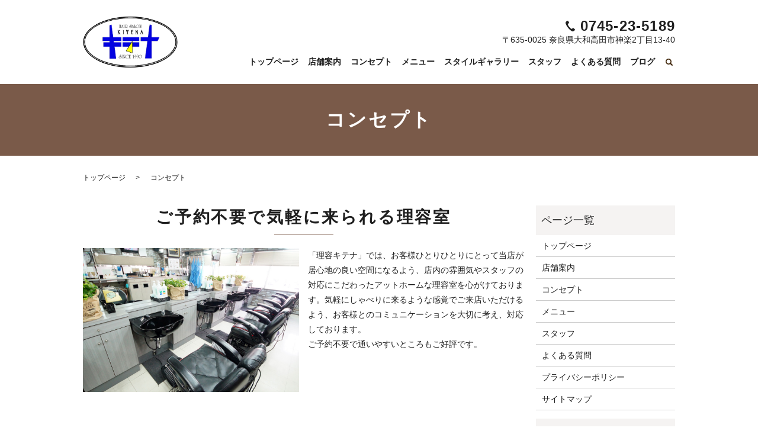

--- FILE ---
content_type: text/html; charset=UTF-8
request_url: https://www.riyoukitena.com/concept
body_size: 9040
content:

<!DOCTYPE HTML>
<html lang="ja">
<head prefix="og: http://ogp.me/ns# fb: http://ogp.me/ns/fb# article: http://ogp.me/ns/article#">
  <meta charset="utf-8">
  <meta http-equiv="X-UA-Compatible" content="IE=edge,chrome=1">
  <meta name="viewport" content="width=device-width, initial-scale=1">
  <title>理容キテナ｜アットホームな雰囲気｜フェードスタイル・顔そり</title>

		<!-- All in One SEO 4.9.3 - aioseo.com -->
	<meta name="description" content="「理容キテナ」では、フェードスタイルなど流行りのヘアスタイルにもしっかり対応しており、良コストパフォーマンスでご要望のスタイルに仕上げます。また、女性の顔そりにも対応しており、産毛がなくなり化粧ノリが良くなった、とご好評いただいております。" />
	<meta name="robots" content="max-image-preview:large" />
	<meta name="keywords" content="コンセプト,奈良,大和高田市,神楽,理容室,顔そり,シェービング,コスパ,理容キテナ" />
	<link rel="canonical" href="https://www.riyoukitena.com/concept" />
	<meta name="generator" content="All in One SEO (AIOSEO) 4.9.3" />
		<meta property="og:locale" content="ja_JP" />
		<meta property="og:site_name" content="理容キテナ" />
		<meta property="og:type" content="article" />
		<meta property="og:title" content="理容キテナ｜アットホームな雰囲気｜フェードスタイル・顔そり" />
		<meta property="og:description" content="「理容キテナ」では、フェードスタイルなど流行りのヘアスタイルにもしっかり対応しており、良コストパフォーマンスでご要望のスタイルに仕上げます。また、女性の顔そりにも対応しており、産毛がなくなり化粧ノリが良くなった、とご好評いただいております。" />
		<meta property="og:url" content="https://www.riyoukitena.com/concept" />
		<meta property="og:image" content="https://www.riyoukitena.com/wp-content/uploads/logo_ogp.jpg" />
		<meta property="og:image:secure_url" content="https://www.riyoukitena.com/wp-content/uploads/logo_ogp.jpg" />
		<meta property="og:image:width" content="1200" />
		<meta property="og:image:height" content="630" />
		<meta property="article:published_time" content="2021-11-10T02:47:30+00:00" />
		<meta property="article:modified_time" content="2023-12-31T05:51:07+00:00" />
		<meta name="twitter:card" content="summary_large_image" />
		<meta name="twitter:title" content="理容キテナ｜アットホームな雰囲気｜フェードスタイル・顔そり" />
		<meta name="twitter:description" content="「理容キテナ」では、フェードスタイルなど流行りのヘアスタイルにもしっかり対応しており、良コストパフォーマンスでご要望のスタイルに仕上げます。また、女性の顔そりにも対応しており、産毛がなくなり化粧ノリが良くなった、とご好評いただいております。" />
		<meta name="twitter:image" content="https://www.riyoukitena.com/wp-content/uploads/logo_ogp.jpg" />
		<script type="application/ld+json" class="aioseo-schema">
			{"@context":"https:\/\/schema.org","@graph":[{"@type":"BreadcrumbList","@id":"https:\/\/www.riyoukitena.com\/concept#breadcrumblist","itemListElement":[{"@type":"ListItem","@id":"https:\/\/www.riyoukitena.com#listItem","position":1,"name":"Home","item":"https:\/\/www.riyoukitena.com","nextItem":{"@type":"ListItem","@id":"https:\/\/www.riyoukitena.com\/concept#listItem","name":"\u30b3\u30f3\u30bb\u30d7\u30c8"}},{"@type":"ListItem","@id":"https:\/\/www.riyoukitena.com\/concept#listItem","position":2,"name":"\u30b3\u30f3\u30bb\u30d7\u30c8","previousItem":{"@type":"ListItem","@id":"https:\/\/www.riyoukitena.com#listItem","name":"Home"}}]},{"@type":"Organization","@id":"https:\/\/www.riyoukitena.com\/#organization","name":"\u7406\u5bb9\u30ad\u30c6\u30ca","description":"\u307e\u305f\u6765\u3066\u306a\uff5e \u30a2\u30c3\u30c8\u30db\u30fc\u30e0\u306a\u96f0\u56f2\u6c17\u3067\u7b11\u9854\u6ea2\u308c\u308b\u7406\u5bb9\u5ba4","url":"https:\/\/www.riyoukitena.com\/","logo":{"@type":"ImageObject","url":"https:\/\/www.riyoukitena.com\/wp-content\/uploads\/logo_ogp.jpg","@id":"https:\/\/www.riyoukitena.com\/concept\/#organizationLogo","width":1200,"height":630},"image":{"@id":"https:\/\/www.riyoukitena.com\/concept\/#organizationLogo"}},{"@type":"WebPage","@id":"https:\/\/www.riyoukitena.com\/concept#webpage","url":"https:\/\/www.riyoukitena.com\/concept","name":"\u7406\u5bb9\u30ad\u30c6\u30ca\uff5c\u30a2\u30c3\u30c8\u30db\u30fc\u30e0\u306a\u96f0\u56f2\u6c17\uff5c\u30d5\u30a7\u30fc\u30c9\u30b9\u30bf\u30a4\u30eb\u30fb\u9854\u305d\u308a","description":"\u300c\u7406\u5bb9\u30ad\u30c6\u30ca\u300d\u3067\u306f\u3001\u30d5\u30a7\u30fc\u30c9\u30b9\u30bf\u30a4\u30eb\u306a\u3069\u6d41\u884c\u308a\u306e\u30d8\u30a2\u30b9\u30bf\u30a4\u30eb\u306b\u3082\u3057\u3063\u304b\u308a\u5bfe\u5fdc\u3057\u3066\u304a\u308a\u3001\u826f\u30b3\u30b9\u30c8\u30d1\u30d5\u30a9\u30fc\u30de\u30f3\u30b9\u3067\u3054\u8981\u671b\u306e\u30b9\u30bf\u30a4\u30eb\u306b\u4ed5\u4e0a\u3052\u307e\u3059\u3002\u307e\u305f\u3001\u5973\u6027\u306e\u9854\u305d\u308a\u306b\u3082\u5bfe\u5fdc\u3057\u3066\u304a\u308a\u3001\u7523\u6bdb\u304c\u306a\u304f\u306a\u308a\u5316\u7ca7\u30ce\u30ea\u304c\u826f\u304f\u306a\u3063\u305f\u3001\u3068\u3054\u597d\u8a55\u3044\u305f\u3060\u3044\u3066\u304a\u308a\u307e\u3059\u3002","inLanguage":"ja","isPartOf":{"@id":"https:\/\/www.riyoukitena.com\/#website"},"breadcrumb":{"@id":"https:\/\/www.riyoukitena.com\/concept#breadcrumblist"},"datePublished":"2021-11-10T11:47:30+09:00","dateModified":"2023-12-31T14:51:07+09:00"},{"@type":"WebSite","@id":"https:\/\/www.riyoukitena.com\/#website","url":"https:\/\/www.riyoukitena.com\/","name":"\u7406\u5bb9\u30ad\u30c6\u30ca","description":"\u307e\u305f\u6765\u3066\u306a\uff5e \u30a2\u30c3\u30c8\u30db\u30fc\u30e0\u306a\u96f0\u56f2\u6c17\u3067\u7b11\u9854\u6ea2\u308c\u308b\u7406\u5bb9\u5ba4","inLanguage":"ja","publisher":{"@id":"https:\/\/www.riyoukitena.com\/#organization"}}]}
		</script>
		<!-- All in One SEO -->

<style id='wp-img-auto-sizes-contain-inline-css' type='text/css'>
img:is([sizes=auto i],[sizes^="auto," i]){contain-intrinsic-size:3000px 1500px}
/*# sourceURL=wp-img-auto-sizes-contain-inline-css */
</style>
<style id='wp-block-library-inline-css' type='text/css'>
:root{--wp-block-synced-color:#7a00df;--wp-block-synced-color--rgb:122,0,223;--wp-bound-block-color:var(--wp-block-synced-color);--wp-editor-canvas-background:#ddd;--wp-admin-theme-color:#007cba;--wp-admin-theme-color--rgb:0,124,186;--wp-admin-theme-color-darker-10:#006ba1;--wp-admin-theme-color-darker-10--rgb:0,107,160.5;--wp-admin-theme-color-darker-20:#005a87;--wp-admin-theme-color-darker-20--rgb:0,90,135;--wp-admin-border-width-focus:2px}@media (min-resolution:192dpi){:root{--wp-admin-border-width-focus:1.5px}}.wp-element-button{cursor:pointer}:root .has-very-light-gray-background-color{background-color:#eee}:root .has-very-dark-gray-background-color{background-color:#313131}:root .has-very-light-gray-color{color:#eee}:root .has-very-dark-gray-color{color:#313131}:root .has-vivid-green-cyan-to-vivid-cyan-blue-gradient-background{background:linear-gradient(135deg,#00d084,#0693e3)}:root .has-purple-crush-gradient-background{background:linear-gradient(135deg,#34e2e4,#4721fb 50%,#ab1dfe)}:root .has-hazy-dawn-gradient-background{background:linear-gradient(135deg,#faaca8,#dad0ec)}:root .has-subdued-olive-gradient-background{background:linear-gradient(135deg,#fafae1,#67a671)}:root .has-atomic-cream-gradient-background{background:linear-gradient(135deg,#fdd79a,#004a59)}:root .has-nightshade-gradient-background{background:linear-gradient(135deg,#330968,#31cdcf)}:root .has-midnight-gradient-background{background:linear-gradient(135deg,#020381,#2874fc)}:root{--wp--preset--font-size--normal:16px;--wp--preset--font-size--huge:42px}.has-regular-font-size{font-size:1em}.has-larger-font-size{font-size:2.625em}.has-normal-font-size{font-size:var(--wp--preset--font-size--normal)}.has-huge-font-size{font-size:var(--wp--preset--font-size--huge)}.has-text-align-center{text-align:center}.has-text-align-left{text-align:left}.has-text-align-right{text-align:right}.has-fit-text{white-space:nowrap!important}#end-resizable-editor-section{display:none}.aligncenter{clear:both}.items-justified-left{justify-content:flex-start}.items-justified-center{justify-content:center}.items-justified-right{justify-content:flex-end}.items-justified-space-between{justify-content:space-between}.screen-reader-text{border:0;clip-path:inset(50%);height:1px;margin:-1px;overflow:hidden;padding:0;position:absolute;width:1px;word-wrap:normal!important}.screen-reader-text:focus{background-color:#ddd;clip-path:none;color:#444;display:block;font-size:1em;height:auto;left:5px;line-height:normal;padding:15px 23px 14px;text-decoration:none;top:5px;width:auto;z-index:100000}html :where(.has-border-color){border-style:solid}html :where([style*=border-top-color]){border-top-style:solid}html :where([style*=border-right-color]){border-right-style:solid}html :where([style*=border-bottom-color]){border-bottom-style:solid}html :where([style*=border-left-color]){border-left-style:solid}html :where([style*=border-width]){border-style:solid}html :where([style*=border-top-width]){border-top-style:solid}html :where([style*=border-right-width]){border-right-style:solid}html :where([style*=border-bottom-width]){border-bottom-style:solid}html :where([style*=border-left-width]){border-left-style:solid}html :where(img[class*=wp-image-]){height:auto;max-width:100%}:where(figure){margin:0 0 1em}html :where(.is-position-sticky){--wp-admin--admin-bar--position-offset:var(--wp-admin--admin-bar--height,0px)}@media screen and (max-width:600px){html :where(.is-position-sticky){--wp-admin--admin-bar--position-offset:0px}}

/*# sourceURL=wp-block-library-inline-css */
</style><style id='global-styles-inline-css' type='text/css'>
:root{--wp--preset--aspect-ratio--square: 1;--wp--preset--aspect-ratio--4-3: 4/3;--wp--preset--aspect-ratio--3-4: 3/4;--wp--preset--aspect-ratio--3-2: 3/2;--wp--preset--aspect-ratio--2-3: 2/3;--wp--preset--aspect-ratio--16-9: 16/9;--wp--preset--aspect-ratio--9-16: 9/16;--wp--preset--color--black: #000000;--wp--preset--color--cyan-bluish-gray: #abb8c3;--wp--preset--color--white: #ffffff;--wp--preset--color--pale-pink: #f78da7;--wp--preset--color--vivid-red: #cf2e2e;--wp--preset--color--luminous-vivid-orange: #ff6900;--wp--preset--color--luminous-vivid-amber: #fcb900;--wp--preset--color--light-green-cyan: #7bdcb5;--wp--preset--color--vivid-green-cyan: #00d084;--wp--preset--color--pale-cyan-blue: #8ed1fc;--wp--preset--color--vivid-cyan-blue: #0693e3;--wp--preset--color--vivid-purple: #9b51e0;--wp--preset--gradient--vivid-cyan-blue-to-vivid-purple: linear-gradient(135deg,rgb(6,147,227) 0%,rgb(155,81,224) 100%);--wp--preset--gradient--light-green-cyan-to-vivid-green-cyan: linear-gradient(135deg,rgb(122,220,180) 0%,rgb(0,208,130) 100%);--wp--preset--gradient--luminous-vivid-amber-to-luminous-vivid-orange: linear-gradient(135deg,rgb(252,185,0) 0%,rgb(255,105,0) 100%);--wp--preset--gradient--luminous-vivid-orange-to-vivid-red: linear-gradient(135deg,rgb(255,105,0) 0%,rgb(207,46,46) 100%);--wp--preset--gradient--very-light-gray-to-cyan-bluish-gray: linear-gradient(135deg,rgb(238,238,238) 0%,rgb(169,184,195) 100%);--wp--preset--gradient--cool-to-warm-spectrum: linear-gradient(135deg,rgb(74,234,220) 0%,rgb(151,120,209) 20%,rgb(207,42,186) 40%,rgb(238,44,130) 60%,rgb(251,105,98) 80%,rgb(254,248,76) 100%);--wp--preset--gradient--blush-light-purple: linear-gradient(135deg,rgb(255,206,236) 0%,rgb(152,150,240) 100%);--wp--preset--gradient--blush-bordeaux: linear-gradient(135deg,rgb(254,205,165) 0%,rgb(254,45,45) 50%,rgb(107,0,62) 100%);--wp--preset--gradient--luminous-dusk: linear-gradient(135deg,rgb(255,203,112) 0%,rgb(199,81,192) 50%,rgb(65,88,208) 100%);--wp--preset--gradient--pale-ocean: linear-gradient(135deg,rgb(255,245,203) 0%,rgb(182,227,212) 50%,rgb(51,167,181) 100%);--wp--preset--gradient--electric-grass: linear-gradient(135deg,rgb(202,248,128) 0%,rgb(113,206,126) 100%);--wp--preset--gradient--midnight: linear-gradient(135deg,rgb(2,3,129) 0%,rgb(40,116,252) 100%);--wp--preset--font-size--small: 13px;--wp--preset--font-size--medium: 20px;--wp--preset--font-size--large: 36px;--wp--preset--font-size--x-large: 42px;--wp--preset--spacing--20: 0.44rem;--wp--preset--spacing--30: 0.67rem;--wp--preset--spacing--40: 1rem;--wp--preset--spacing--50: 1.5rem;--wp--preset--spacing--60: 2.25rem;--wp--preset--spacing--70: 3.38rem;--wp--preset--spacing--80: 5.06rem;--wp--preset--shadow--natural: 6px 6px 9px rgba(0, 0, 0, 0.2);--wp--preset--shadow--deep: 12px 12px 50px rgba(0, 0, 0, 0.4);--wp--preset--shadow--sharp: 6px 6px 0px rgba(0, 0, 0, 0.2);--wp--preset--shadow--outlined: 6px 6px 0px -3px rgb(255, 255, 255), 6px 6px rgb(0, 0, 0);--wp--preset--shadow--crisp: 6px 6px 0px rgb(0, 0, 0);}:where(.is-layout-flex){gap: 0.5em;}:where(.is-layout-grid){gap: 0.5em;}body .is-layout-flex{display: flex;}.is-layout-flex{flex-wrap: wrap;align-items: center;}.is-layout-flex > :is(*, div){margin: 0;}body .is-layout-grid{display: grid;}.is-layout-grid > :is(*, div){margin: 0;}:where(.wp-block-columns.is-layout-flex){gap: 2em;}:where(.wp-block-columns.is-layout-grid){gap: 2em;}:where(.wp-block-post-template.is-layout-flex){gap: 1.25em;}:where(.wp-block-post-template.is-layout-grid){gap: 1.25em;}.has-black-color{color: var(--wp--preset--color--black) !important;}.has-cyan-bluish-gray-color{color: var(--wp--preset--color--cyan-bluish-gray) !important;}.has-white-color{color: var(--wp--preset--color--white) !important;}.has-pale-pink-color{color: var(--wp--preset--color--pale-pink) !important;}.has-vivid-red-color{color: var(--wp--preset--color--vivid-red) !important;}.has-luminous-vivid-orange-color{color: var(--wp--preset--color--luminous-vivid-orange) !important;}.has-luminous-vivid-amber-color{color: var(--wp--preset--color--luminous-vivid-amber) !important;}.has-light-green-cyan-color{color: var(--wp--preset--color--light-green-cyan) !important;}.has-vivid-green-cyan-color{color: var(--wp--preset--color--vivid-green-cyan) !important;}.has-pale-cyan-blue-color{color: var(--wp--preset--color--pale-cyan-blue) !important;}.has-vivid-cyan-blue-color{color: var(--wp--preset--color--vivid-cyan-blue) !important;}.has-vivid-purple-color{color: var(--wp--preset--color--vivid-purple) !important;}.has-black-background-color{background-color: var(--wp--preset--color--black) !important;}.has-cyan-bluish-gray-background-color{background-color: var(--wp--preset--color--cyan-bluish-gray) !important;}.has-white-background-color{background-color: var(--wp--preset--color--white) !important;}.has-pale-pink-background-color{background-color: var(--wp--preset--color--pale-pink) !important;}.has-vivid-red-background-color{background-color: var(--wp--preset--color--vivid-red) !important;}.has-luminous-vivid-orange-background-color{background-color: var(--wp--preset--color--luminous-vivid-orange) !important;}.has-luminous-vivid-amber-background-color{background-color: var(--wp--preset--color--luminous-vivid-amber) !important;}.has-light-green-cyan-background-color{background-color: var(--wp--preset--color--light-green-cyan) !important;}.has-vivid-green-cyan-background-color{background-color: var(--wp--preset--color--vivid-green-cyan) !important;}.has-pale-cyan-blue-background-color{background-color: var(--wp--preset--color--pale-cyan-blue) !important;}.has-vivid-cyan-blue-background-color{background-color: var(--wp--preset--color--vivid-cyan-blue) !important;}.has-vivid-purple-background-color{background-color: var(--wp--preset--color--vivid-purple) !important;}.has-black-border-color{border-color: var(--wp--preset--color--black) !important;}.has-cyan-bluish-gray-border-color{border-color: var(--wp--preset--color--cyan-bluish-gray) !important;}.has-white-border-color{border-color: var(--wp--preset--color--white) !important;}.has-pale-pink-border-color{border-color: var(--wp--preset--color--pale-pink) !important;}.has-vivid-red-border-color{border-color: var(--wp--preset--color--vivid-red) !important;}.has-luminous-vivid-orange-border-color{border-color: var(--wp--preset--color--luminous-vivid-orange) !important;}.has-luminous-vivid-amber-border-color{border-color: var(--wp--preset--color--luminous-vivid-amber) !important;}.has-light-green-cyan-border-color{border-color: var(--wp--preset--color--light-green-cyan) !important;}.has-vivid-green-cyan-border-color{border-color: var(--wp--preset--color--vivid-green-cyan) !important;}.has-pale-cyan-blue-border-color{border-color: var(--wp--preset--color--pale-cyan-blue) !important;}.has-vivid-cyan-blue-border-color{border-color: var(--wp--preset--color--vivid-cyan-blue) !important;}.has-vivid-purple-border-color{border-color: var(--wp--preset--color--vivid-purple) !important;}.has-vivid-cyan-blue-to-vivid-purple-gradient-background{background: var(--wp--preset--gradient--vivid-cyan-blue-to-vivid-purple) !important;}.has-light-green-cyan-to-vivid-green-cyan-gradient-background{background: var(--wp--preset--gradient--light-green-cyan-to-vivid-green-cyan) !important;}.has-luminous-vivid-amber-to-luminous-vivid-orange-gradient-background{background: var(--wp--preset--gradient--luminous-vivid-amber-to-luminous-vivid-orange) !important;}.has-luminous-vivid-orange-to-vivid-red-gradient-background{background: var(--wp--preset--gradient--luminous-vivid-orange-to-vivid-red) !important;}.has-very-light-gray-to-cyan-bluish-gray-gradient-background{background: var(--wp--preset--gradient--very-light-gray-to-cyan-bluish-gray) !important;}.has-cool-to-warm-spectrum-gradient-background{background: var(--wp--preset--gradient--cool-to-warm-spectrum) !important;}.has-blush-light-purple-gradient-background{background: var(--wp--preset--gradient--blush-light-purple) !important;}.has-blush-bordeaux-gradient-background{background: var(--wp--preset--gradient--blush-bordeaux) !important;}.has-luminous-dusk-gradient-background{background: var(--wp--preset--gradient--luminous-dusk) !important;}.has-pale-ocean-gradient-background{background: var(--wp--preset--gradient--pale-ocean) !important;}.has-electric-grass-gradient-background{background: var(--wp--preset--gradient--electric-grass) !important;}.has-midnight-gradient-background{background: var(--wp--preset--gradient--midnight) !important;}.has-small-font-size{font-size: var(--wp--preset--font-size--small) !important;}.has-medium-font-size{font-size: var(--wp--preset--font-size--medium) !important;}.has-large-font-size{font-size: var(--wp--preset--font-size--large) !important;}.has-x-large-font-size{font-size: var(--wp--preset--font-size--x-large) !important;}
/*# sourceURL=global-styles-inline-css */
</style>

<style id='classic-theme-styles-inline-css' type='text/css'>
/*! This file is auto-generated */
.wp-block-button__link{color:#fff;background-color:#32373c;border-radius:9999px;box-shadow:none;text-decoration:none;padding:calc(.667em + 2px) calc(1.333em + 2px);font-size:1.125em}.wp-block-file__button{background:#32373c;color:#fff;text-decoration:none}
/*# sourceURL=/wp-includes/css/classic-themes.min.css */
</style>
<link rel='stylesheet' id='contact-form-7-css' href='https://www.riyoukitena.com/wp-content/plugins/contact-form-7/includes/css/styles.css?ver=5.7.7' type='text/css' media='all' />
<script type="text/javascript" src="https://www.riyoukitena.com/wp-content/themes/riyoukitena.com_theme/assets/js/vendor/jquery.min.js?ver=6.9" id="jquery-js"></script>
<link rel='shortlink' href='https://www.riyoukitena.com/?p=20' />
<style>.gallery .gallery-item img { width: auto; height: auto; }</style>  <link href="https://www.riyoukitena.com/wp-content/themes/riyoukitena.com_theme/assets/css/main.css?1769010934" rel="stylesheet" >
  <script src="https://www.riyoukitena.com/wp-content/themes/riyoukitena.com_theme/assets/js/vendor/respond.min.js"></script>
  <script type="application/ld+json">
  {
    "@context": "http://schema.org",
    "@type": "BreadcrumbList",
    "itemListElement":
    [
      {
      "@type": "ListItem",
      "position": 1,
      "item":
      {
        "@id": "https://www.riyoukitena.com/",
        "name": "理容キテナ"
      }
    },
{
      "@type": "ListItem",
      "position": 2,
      "item":
      {
        "@id": "https://www.riyoukitena.com/concept/",
        "name": "コンセプト"
      }
    }    ]
  }
  </script>


<script type="application/ld+json">
  {
    "@context": "http://schema.org/",
    "@type": "BeautySalon",
    "name": "理容キテナ",
    "address": "〒635-0025 奈良県大和高田市神楽2丁目13-40",
    "telephone": "0745-23-5189",
    "faxNumber": "",
    "url": "https://www.riyoukitena.com",
    "email": "info@riyoukitena.com",
    "image": "https://www.riyoukitena.com/wp-content/uploads/logo_ogp.jpg",
    "logo": "https://www.riyoukitena.com/wp-content/uploads/logo_org.png"
  }
</script>
<link rel="stylesheet" href="https://use.fontawesome.com/releases/v5.13.0/css/all.css" integrity="sha384-Bfad6CLCknfcloXFOyFnlgtENryhrpZCe29RTifKEixXQZ38WheV+i/6YWSzkz3V" crossorigin="anonymous">
</head>
<body class="scrollTop">

  <div id="fb-root"></div>
  <script>(function(d, s, id) {
    var js, fjs = d.getElementsByTagName(s)[0];
    if (d.getElementById(id)) return;
    js = d.createElement(s); js.id = id;
    js.src = "https://connect.facebook.net/ja_JP/sdk.js#xfbml=1&version=v2.9";
    fjs.parentNode.insertBefore(js, fjs);
  }(document, 'script', 'facebook-jssdk'));</script>

  <header>
    <div class="primary_header">
      <div class="container">
        <div class="row">
                    <div class="title">
                          <a href="https://www.riyoukitena.com/">
                <img src="/wp-content/uploads/logo.svg" alt="理容キテナ"/>
              </a>
                      </div>
          <nav class="global_nav"><ul><li><a href="https://www.riyoukitena.com/">トップページ</a></li>
<li><a href="https://www.riyoukitena.com/about">店舗案内</a></li>
<li><a href="https://www.riyoukitena.com/concept" aria-current="page">コンセプト</a></li>
<li><a href="https://www.riyoukitena.com/menu">メニュー</a></li>
<li><a href="https://www.riyoukitena.com/category/gallery">スタイルギャラリー</a></li>
<li><a href="https://www.riyoukitena.com/staff">スタッフ</a></li>
<li><a href="https://www.riyoukitena.com/qa">よくある質問</a></li>
<li><a href="https://www.riyoukitena.com/category/diary">ブログ</a></li>

                <li class="gnav_search">
                  <a href="#">search</a>
  <div class="epress_search">
    <form method="get" action="https://www.riyoukitena.com/">
      <input type="text" placeholder="" class="text" name="s" autocomplete="off" value="">
      <input type="submit" value="Search" class="submit">
    </form>
  </div>
  </li>
              </ul>
              <div class="menu_icon">
                <a href="#menu"><span>メニュー開閉</span></a>
              </div></nav>          <div class="hdr_info_wrap">
            <div class="hdr_info">
              <div class="txt">
                <p class="tel">0745-23-5189</p>
                <p>〒635-0025 奈良県大和高田市神楽2丁目13-40</p>
              </div>
            </div>
          </div>
          <div class="sp_hdr_info_wrap">
            <div class="sp_hdr_info">
              <figure class="tel">
                <a href="tel:0745-23-5189">
                  <img src="/wp-content/uploads/sp_tel.png" alt="TEL">
                </a>
              </figure>
              <!-- <figure class="cont">
                <a href="/contact">
                  <img src="/wp-content/uploads/sp_mail.png" alt="お問い合わせ">
                </a>
              </figure> -->
            </div>
          </div>

        </div>
      </div>
    </div>
  </header>

  <main>
              <h1 class="wow" style="">
                  コンセプト                      </h1>

    
    <div class="bread_wrap">
      <div class="container gutters">
        <div class="row bread">
              <ul class="col span_12">
                <li><a href="https://www.riyoukitena.com">トップページ</a></li>
                                    <li>コンセプト</li>
                            </ul>
          </div>
      </div>
    </div>
    <section>
      <div class="container gutters">
        <div class="row">
                    <div class="col span_9 column_main">
                  <section>
  <div class="container gutters">
    <h2>ご予約不要で<br class="sp-only">気軽に来られる理容室</h2>
    <div class="row">
      <div class="col span_6">
        <figure>
          <img decoding="async" src="/wp-content/uploads/concept_img001.jpg" alt="ご予約不要で気軽に来られる理容室"> </figure>
      </div>
      <div class="col span_6">
        <p>「理容キテナ」では、お客様ひとりひとりにとって当店が居心地の良い空間になるよう、店内の雰囲気やスタッフの対応にこだわったアットホームな理容室を心がけております。気軽にしゃべりに来るような感覚でご来店いただけるよう、お客様とのコミュニケーションを大切に考え、対応しております。<br>ご予約不要で通いやすいところもご好評です。<br>
      </div>
    </div>
  </div>
</section>
<section>
  <div class="container gutters">
    <h2>コスパ◎<br>フェードスタイルなど<br>流行りのヘアスタイルに対応</h2>
    <div class="row">
      <div class="col span_6">
        <figure>
          <img decoding="async" src="/wp-content/uploads/concept_img002.jpg" alt="コスパ◎ フェードスタイルなど流行りのヘアスタイルに対応"> </figure>
      </div>
      <div class="col span_6">
        <p>ツーブロックや人気のフェードスタイルなど、流行りのヘアスタイルに対応しています。<br>単純にカットするだけではなく、伸びてきた髪型も意識してご要望に沿ったおしゃれなヘアスタイルを実現いたします。セットの方法など、なるべく手間がかからず扱いやすいように、プロの技術を持って対応いたします。<br>美容院などでの施術に比べて価格が安いため、コストパフォーマンスも良いです。是非ご相談ください。</p>
      </div>
    </div>
  </div>
</section>
<section>
  <div class="container gutters">
    <h2>女性の顔そりも対応</h2>
    <div class="row">
      <div class="col span_6">
        <figure>
          <img decoding="async" src="/wp-content/uploads/concept_img003.jpg" alt="女性の顔そりも対応"> </figure>
      </div>
      <div class="col span_6">
        <p>当店では、女性の顔そりも対応しております。<br class="pc-only">理容室ならではのシェービング技術で、産毛の処理から眉毛の形成まで、対応いたします。<br class="pc-only">産毛がなくなって肌のトーンが明るくなった、化粧ノリが良くなった、と女性のお客様からご好評いただいております。<br class="pc-only">もちろん、男性のヒゲそり、ヒゲの形成などもお任せください。ご要望に合わせて、柔軟に対応いたします。</p>
      </div>
    </div>
  </div>
</section>              </div>
          <div class="col span_3 column_sub pc-only">
            <div class="sidebar">
  <div class="widget_wrap"><p class="widget_header">ページ一覧</p>
			<ul>
				<li class="page_item page-item-14"><a href="https://www.riyoukitena.com/">トップページ</a></li>
<li class="page_item page-item-18"><a href="https://www.riyoukitena.com/about">店舗案内</a></li>
<li class="page_item page-item-20 current_page_item"><a href="https://www.riyoukitena.com/concept" aria-current="page">コンセプト</a></li>
<li class="page_item page-item-22"><a href="https://www.riyoukitena.com/menu">メニュー</a></li>
<li class="page_item page-item-26"><a href="https://www.riyoukitena.com/staff">スタッフ</a></li>
<li class="page_item page-item-24"><a href="https://www.riyoukitena.com/qa">よくある質問</a></li>
<li class="page_item page-item-15"><a href="https://www.riyoukitena.com/policy">プライバシーポリシー</a></li>
<li class="page_item page-item-16"><a href="https://www.riyoukitena.com/sitemap">サイトマップ</a></li>
			</ul>

			</div><div class="widget_wrap"><p class="widget_header">カテゴリー</p>
			<ul>
					<li class="cat-item cat-item-2"><a href="https://www.riyoukitena.com/category/news">お知らせ</a>
</li>
	<li class="cat-item cat-item-10"><a href="https://www.riyoukitena.com/category/gallery">スタイルギャラリー</a>
</li>
	<li class="cat-item cat-item-9"><a href="https://www.riyoukitena.com/category/diary">ブログ</a>
</li>
			</ul>

			</div>
		<div class="widget_wrap">
		<p class="widget_header">最近の投稿</p>
		<ul>
											<li>
					<a href="https://www.riyoukitena.com/news/268">202５年26年　年末・正月のご案内</a>
									</li>
											<li>
					<a href="https://www.riyoukitena.com/news/265">2025年　夏休みのお知らせ</a>
									</li>
											<li>
					<a href="https://www.riyoukitena.com/news/261">2025年お正月休み</a>
									</li>
											<li>
					<a href="https://www.riyoukitena.com/news/255">価格改定のお知らせ</a>
									</li>
											<li>
					<a href="https://www.riyoukitena.com/news/226">お知らせ</a>
									</li>
					</ul>

		</div>1</div>
<div>
<style>
.share_button {
  letter-spacing: -.40em;
  padding-top: 30px;
  margin-bottom: 7%;
  list-style: none;
}
.share_button > * {
  letter-spacing: normal;
  vertical-align: bottom;
  margin: 10px 0;
  line-height: 0;
}
.column_sub .share_button {
  margin-top: 0;
  padding-top: 0;
}
@media ( min-width : 768px ) {
  footer .share_button{
    padding-top: 30px;
    margin-bottom: 10px;
    text-align: center;
  }
  footer .share_button li{
    margin: 0 10px 0 0;
    display: inline-block;
  }
  footer .share_button li:last-child{
    margin-right: 0;
  }
}
</style>
  <ul class="container share_button">
    <li>
      <!-- Facebook -->
      <div class="fb-share-button" data-href="https://www.riyoukitena.com/concept" data-layout="button" data-size="small" data-mobile-iframe="false"><a class="fb-xfbml-parse-ignore" target="_blank" href="https://www.facebook.com/sharer/sharer.php?u=http%3A%2F%2Fwww.%2F&amp;src=sdkpreparse">シェア</a></div>
    </li>
    <li>
      <!-- Twitter -->
      <a href="https://twitter.com/share" class="twitter-share-button" data-lang="ja">ツイート</a>
      <script>!function(d,s,id){var js,fjs=d.getElementsByTagName(s)[0],p=/^http:/.test(d.location)?'http':'https';if(!d.getElementById(id)){js=d.createElement(s);js.id=id;js.src=p+'://platform.twitter.com/widgets.js';fjs.parentNode.insertBefore(js,fjs);}}(document,'script','twitter-wjs');</script>
    </li>
    <li>
      <!-- LINE -->
      <div class="line-it-button" data-lang="ja" data-type="share-a" data-ver="3" data-url="https://www.riyoukitena.com/concept" data-color="default" data-size="small" data-count="false" style="display: none;"></div>
      <script src="https://www.line-website.com/social-plugins/js/thirdparty/loader.min.js" async="async" defer="defer"></script>
    </li>
  </ul>
</div>
          </div>
                  </div>
      </div>
    </section>

          <section id="f_sec_cont" class="mb0">
        <div class="container gutters">
          <div class="box text-center">
            <h2><span class="sub">CONTACT</span>お問い合わせ</h2>
            <p style="letter-spacing: 0.1em;">お問い合わせは下記より承っております。</p>
            <p class="logo_txt">お問い合わせ先 理容キテナ</p>
            <p class="tel"><span>TEL</span> <a href="tel:0745-23-5189">0745-23-5189</a></p>
            <div class="info">
              <p><strong>営業時間</strong><br>【平日】9:00～19:00<br>【土・日曜日・祝日】8:30～19:00</p>
              <p><strong>定休日</strong> 月曜日</p>
            </div>
            <!-- <p class="more"><a href="/contact" class="add_arrow">お問い合わせフォーム</a></p> -->
            <!-- <p style="margin-top:12px;">※現在コロナ対策により<br class="sp-only">順番をお取りしておりますので、<br>ご来店前に一度<br class="sp-only">ご連絡いただけると幸いです。</p>-->
          </div>
        </div>
      </section>
        
  </main>
<footer>    <div class="footer_nav_wrap">
      <div class="container">
        <div class="row">
        <nav class="col span_12"><ul><li><a href="https://www.riyoukitena.com/">トップページ</a></li>
<li><a href="https://www.riyoukitena.com/about">店舗案内</a></li>
<li><a href="https://www.riyoukitena.com/concept" aria-current="page">コンセプト</a></li>
<li><a href="https://www.riyoukitena.com/menu">メニュー</a></li>
<li><a href="https://www.riyoukitena.com/category/gallery">スタイルギャラリー</a></li>
<li><a href="https://www.riyoukitena.com/staff">スタッフ</a></li>
<li><a href="https://www.riyoukitena.com/qa">よくある質問</a></li>
<li><a href="https://www.riyoukitena.com/category/diary">ブログ</a></li>
<li><a rel="privacy-policy" href="https://www.riyoukitena.com/policy">プライバシーポリシー</a></li>
<li><a href="https://www.riyoukitena.com/sitemap">サイトマップ</a></li>
</ul></nav>        </div>
      </div>
    </div>
    <div class="footer_copyright_wrap">
      <div class="container">
        <div class="row">
          <div class="col span_12">
            <p>Copyright &copy; 理容キテナ All Rights Reserved.<br>
              【掲載の記事・写真・イラストなどの無断複写・転載を禁じます】</p>
          </div>
        </div>
      </div>
    </div>
    <p class="pagetop"><a href="#top"></a></p>
  </footer>

  <script src="https://www.riyoukitena.com/wp-content/themes/riyoukitena.com_theme/assets/js/vendor/bundle.js"></script>
  <script src="https://www.riyoukitena.com/wp-content/themes/riyoukitena.com_theme/assets/js/main.js?"></script>

  <script type="speculationrules">
{"prefetch":[{"source":"document","where":{"and":[{"href_matches":"/*"},{"not":{"href_matches":["/wp-*.php","/wp-admin/*","/wp-content/uploads/*","/wp-content/*","/wp-content/plugins/*","/wp-content/themes/riyoukitena.com_theme/*","/*\\?(.+)"]}},{"not":{"selector_matches":"a[rel~=\"nofollow\"]"}},{"not":{"selector_matches":".no-prefetch, .no-prefetch a"}}]},"eagerness":"conservative"}]}
</script>
<script type="text/javascript" src="https://www.riyoukitena.com/wp-content/plugins/contact-form-7/includes/swv/js/index.js?ver=5.7.7" id="swv-js"></script>
<script type="text/javascript" id="contact-form-7-js-extra">
/* <![CDATA[ */
var wpcf7 = {"api":{"root":"https://www.riyoukitena.com/wp-json/","namespace":"contact-form-7/v1"}};
//# sourceURL=contact-form-7-js-extra
/* ]]> */
</script>
<script type="text/javascript" src="https://www.riyoukitena.com/wp-content/plugins/contact-form-7/includes/js/index.js?ver=5.7.7" id="contact-form-7-js"></script>
</body>
</html><!-- WP Fastest Cache file was created in 0.083 seconds, on 2026年1月22日 @ 12:55 AM --><!-- need to refresh to see cached version -->

--- FILE ---
content_type: application/javascript
request_url: https://www.riyoukitena.com/wp-content/themes/riyoukitena.com_theme/assets/js/main.js?
body_size: 3661
content:
$(function() {
  (function($) {
    var cName;
    switch (true) {
      case window._ua.Tablet:
        cName = 'tablet';
        break;
      case window._ua.Mobile:
        cName = 'mobile';
        break;
      default:
        cName = '';
    }
    $('body').addClass(cName);
    var isTouchDevice = (function(d) {
      var iframe = d.createElement('iframe');
      d.body.appendChild(iframe);
      var result = 'ontouchstart' in iframe.contentWindow;
      d.body.removeChild(iframe);
      return result;
    })(document);
    if (!isTouchDevice) {
      $('body').addClass('touch-disabled');
    }
  })($);

  var headerHeight = 0;
  var headerOffset = 0;
  var footerOffset = 0;
  $('header').addClass('low');
  $('footer').addClass('low');
  $('.pagetop')
    .hide()
    .addClass('hidden');

  var ua = navigator.userAgent.toLowerCase();
  if (ua.indexOf('android') !== -1) {
    $('.menu_icon a').addClass('fix');
  }
  if (ua.indexOf('iphone') !== -1 || ua.indexOf('ipad') !== -1) {
    $('.parallax').addClass('ios');
  }
  if (ua.indexOf('safari') !== -1 && ua.indexOf('iPad') !== -1) {
    $('.parallax').addClass('ios');
  }
  if (ua.indexOf('iPad') !== -1) {
    $('.parallax').addClass('ios');
  }
  var ipad =
    ua.indexOf('ipad') > -1 ||
    (ua.indexOf('macintosh') > -1 && 'ontouchend' in document);
  if (ipad == true) {
    $('.parallax').addClass('ios');
  }

  // scrollbar
  var scrollbarWidth = window.innerWidth - document.body.clientWidth;

  // sp gnav
  $('.menu_icon a').on('click', function(e) {
    e.preventDefault();
    $(this)
      .toggleClass('close')
      .parent()
      .prev();
    $('body')
      .removeClass('down')
      .addClass('up');
    $(this)
      .closest('header')
      .toggleClass('menu_open');
  });

  // gnav
  var navi_event = 'click';
  if ($('.global_nav').css('list-style-position') === 'inside') {
    navi_event =
      !$('body.mobile').length && !$('body.tablet').length
        ? 'mouseenter mouseleave'
        : 'touchend';
    $('.has_under').on('click', function(e) {
      var tagName = e.target.tagName.toLowerCase();
      if (!tagName === 'a' || $(e.target.parentNode).hasClass('has_under')) {
        e.preventDefault();
      }
    });
  }
  $('.has_under').on(navi_event, function(e) {
    var tagName = e.target.tagName.toLowerCase();
    if (tagName === 'a' && !$(e.target.parentNode).hasClass('has_under')) {
      return;
    }
    e.preventDefault();
    var $self = $('>a', $(this));
    //var $self = $(this);
    if (!$self.hasClass('menu_under_open') && $('.menu_under_open').length) {
      $('.menu_under_open')
        .removeClass('menu_under_open')
        .next()
        .stop()
        .slideToggle(200);
    }
    $self.toggleClass('menu_under_open');
    $self
      .next()
      .stop()
      .slideToggle(200);
  });
  $('.gnav_search>a').on('click', function(e) {
    e.preventDefault();
    //$(this).toggleClass('menu_under_open');
    $(this)
      .next()
      .slideToggle(200);
  });

  // pagetop
  $('.pagetop a').on('click', function(e) {
    e.preventDefault();
    $('html, body').animate({
      scrollTop: 0
    });
  });

  // iOS svg tap fix
  if ($('body.mobile').length || $('body.tablet').length) {
    $('header .title a').on('touchend', function(e) {
      e.preventDefault();
      location.href = this.href;
    });
  }

  // swipebox
  if ($.isFunction($().swipebox)) {
    var swipebox = $('.swipebox').swipebox();
    $(document).on('click touchend', '#swipebox-overlay', function(e) {
      e.preventDefault();
      if ($(e.target).hasClass('slide')) $.swipebox.close();
    });
  }

  // slider
  if ($.isFunction($().sliderPro)) {
    var sliderDefaults = {
      center: {
        width: 1000,
        height: 450,
        slideDistance: 0,
        visibleSize: '100%',
        arrows: true,
        fadeArrows: false,
        autoScaleLayers: false,
        breakpoints: {}
      },
      wide: {
        width: '100%',
        autoHeight: true,
        slideDistance: 0,
        arrows: true,
        fadeArrows: false,
        fade: true,
        autoScaleLayers: false,
        touchSwipe: false,
        breakpoints: {}
      },
      contents: {
        width: 450,
        height: 300,
        aspectRatio: 1.5,
        slideDistance: 10,
        visibleSize: '100%',
        arrows: true,
        fadeArrows: false,
        buttons: false,
        fadeCaption: false,
        breakpoints: {}
      }
    };
    $('.slider-pro').each(function() {
      var opt = $(this).data();
      var number_of_slide = $(this).find('.sp-slide').length;
      $(this).addClass(opt.type || 'center');
      if (!this.hasAttribute('data-type')) {
        return true;
      }
      var options = $.extend(
        true,
        sliderDefaults[opt.type] || sliderDefaults.center,
        {}
      );
      if (opt.width) {
        options.width = opt.width;
      }
      if (opt.height) {
        options.height = opt.height;
      }
      if (typeof opt.distance !== 'undefined') {
        options.slideDistance = opt.distance;
      }
      if (opt.type == 'contents') {
        if (opt.width || opt.height) {
          options.aspectRatio =
            Math.round((options.width / options.height) * 100) / 100;
        }
        if (number_of_slide % 2 === 0) {
          options.visibleSize =
            options.width * (number_of_slide - 1) +
            options.slideDistance * (number_of_slide - 2);
        }
      }
      if (typeof opt.autoplay !== 'undefined') {
        options.autoplay = opt.autoplay;
      }
      if (typeof opt.arrows !== 'undefined') {
        switch (opt.arrows) {
          case false:
            options.arrows = false;
            $(this).addClass('disable-arrows');
            break;
          case 'pc-only':
            var bp = 768 - scrollbarWidth - 1;
            options.breakpoints[bp] = options.breakpoints[bp] || {};
            options.breakpoints[bp].arrows = false;
            $(this).addClass('sp-disable-arrows');
            break;
        }
      }
      if (typeof opt.buttons !== 'undefined') {
        switch (opt.buttons) {
          case false:
            options.buttons = false;
            break;
          case 'pc-only':
            var bp = 768 - scrollbarWidth - 1;
            options.breakpoints[bp] = options.breakpoints[bp] || {};
            options.breakpoints[bp].buttons = false;
            break;
        }
      }
      $(this).sliderPro(options);
    });
  }

  $('.slide_scroll').click(function(e) {
    e.preventDefault();
    var pos = $(this)
      .closest('section')
      .next()
      .offset().top;
    $('html, body').animate({
      scrollTop: pos
    });
  });

  // Q&A
  $('.qa:not(.qa-open) .question').click(function() {
    $(this).toggleClass('open').next('.answer').slideToggle();
  });

  // responsive scroll table
  $('table.responsive-scroll').wrap(
    '<div><div class="responsive-scroll-container"><div class="responsive-scroll-inner"></div></div><p class="sp-only text-center text-small">※横スクロールで全体を表示します。</p></div>'
  );

  // responsive list table
  $('table.responsive-list').each(function() {
    var header = [];
    $(this)
      .find('thead th')
      .each(function() {
        header.push($(this).text());
      });
    $(this)
      .find('tbody td')
      .each(function() {
        $(this).attr('data-title', header[$(this).index()]);
      });
  });

  // combine table
  $('table.combine')
    .closest('.col')
    .css('margin-bottom', 0);

  // Fix SP Menu
  function fixSpMenu() {
    var win_h = $(window).height();
    var hdr_h = $('header').height();
    if (
      $('.menu_icon').is(':visible') &&
      $('header').css('z-index') != 'auto'
    ) {
      // SP && Fixed
      $('header .global_nav>ul').css('max-height', win_h - hdr_h);
    } else {
      $('header .global_nav>ul').css('max-height', 'none');
    }
  }

  function fixPageTop(window) {
    var currentPos = $(window).scrollTop();
    var $pagetop = $('.pagetop');
    if (currentPos > 200) {
      $pagetop.fadeIn(200, function() {
        $(this).removeClass('hidden');
      });
    } else {
      $pagetop.fadeOut(200, function() {
        $(this).addClass('hidden');
      });
    }
  }

  function fixMainSize() {
    if ($('.main_visual').length) {
      var mainPadding = +$('.main_visual')
        .css('padding-top')
        .replace('px', '');
      var mainHeight = $('.main_visual').height();
      return mainPadding > mainHeight ? mainPadding : mainHeight;
    } else {
      return false;
    }
  }

  // Load Event
  $(window).on('load', function() {
    headerOffset = fixMainSize();
    footerOffset = $('footer').offset().top;
    headerHeight = $('header').height();
    $('body')
      .removeClass('down')
      .addClass('up')
      .css('paddingTop', function() {
        return $('header').css('position') == 'fixed'
          ? $('header').height()
          : 0;
      });
    if (typeof WOW !== 'undefined') {
      new WOW().init();
    }
    fixSpMenu();
    $('.tile').each(function() {
      $(this)
        .children()
        .tile();
    });
  });

  // Scroll Event
  var scrolltimer = false;
  var prevPos = 0;
  $(window).on('scroll touchmove', function() {
    $('body').addClass('scroll');
    var currentPos = $(this).scrollTop();

    headerOffset = fixMainSize();
    footerOffset = $('footer').offset().top;

    if (currentPos > headerOffset) {
      $('header')
        .removeClass('low')
        .addClass('high');
    } else {
      $('header')
        .removeClass('high')
        .addClass('low');
    }

    if (currentPos + $(this).height() > footerOffset) {
      $('footer')
        .removeClass('low')
        .addClass('high');
    } else {
      $('footer')
        .removeClass('high')
        .addClass('low');
    }

    fixPageTop(this);

    if (currentPos > prevPos && currentPos > 0) {
      // down
      $('body')
        .removeClass('up')
        .addClass('down'); //.css('paddingTop', 0);
      if (currentPos > headerHeight) {
        $('header').addClass('hidden');
      }
    } else {
      // up
      $('body')
        .removeClass('down')
        .addClass('up')
        .css('paddingTop', function() {
          return $('header').css('position') == 'fixed' ? headerHeight : 0;
        });
      $('header').removeClass('hidden');
    }
    if (!currentPos) {
      $('body').addClass('scrollTop');
    } else {
      $('body').removeClass('scrollTop');
    }
    prevPos = currentPos;

    if (scrolltimer !== false) {
      clearTimeout(scrolltimer);
    }
    scrolltimer = setTimeout(function() {
      $('body').removeClass('scroll');
      $('body')
        .removeClass('down')
        .addClass('up')
        .css('paddingTop', function() {
          return $('header').css('position') == 'fixed' ? headerHeight : 0;
        });
      $('header').removeClass('hidden');
    }, 500);
  });

  // Resize Event
  var resizetimer = false;
  $(window).resize(function() {
    if (resizetimer !== false) {
      clearTimeout(resizetimer);
    }
    resizetimer = setTimeout(function() {
      fixSpMenu();
      $('.tile').each(function() {
        $(this)
          .children()
          .tile();
      });
      headerHeight = $('header').height();
      headerOffset = $('header').offset().top;
      footerOffset = $('footer').offset().top;
      $('.tile').each(function() {
        $(this)
          .children()
          .tile();
      });
    }, 200);
  });

  // main_slider
  if ($.isFunction($().slick)) {
    (function($) {
      if ($('.main_visual_slick li').length <= 1) return;
      if ($('.main_visual').css('transform') !== 'none') {
        var html = $('.main_visual_slick').html();
        var $ul = $('<ul class="main_visual_slick_thumb">');
        $('.main_visual').append($ul.html(html));
      }
      var fade = false;
      var arrows = false;
      var dots = false;
      var speed = 500;
      var appendArrows = $('.main_visual_slick');
      if ($('.main_visual').css('table-layout') === 'fixed') {
        fade = true;
        speed = 1000;
      }
      if ($('.main_visual').css('list-style-position') === 'inside') {
        arrows = true;
        $('.main_visual').append('<div class="main_visual_arrow"></div>');
        appendArrows = $('.main_visual_arrow');
      }
      if ($('.main_visual').css('list-style-type') === 'circle') {
        dots = true;
      }
      var slick = $('.main_visual_slick')
        .slick({
          slidesToShow: 1,
          autoplay: true,
          fade: fade,
          arrows: arrows,
          dots: dots,
          appendArrows: appendArrows,
          autoplaySpeed: 5000,
          speed: speed
        })
        .on('beforeChange', function(e, slick, currentSlide, nextSlide) {
          if ($('.main_visual_slick_thumb').length) {
            $('.main_visual_slick_thumb_current').removeClass(
              'main_visual_slick_thumb_current'
            );
            $('.main_visual_slick_thumb>li')
              .eq(nextSlide)
              .addClass('main_visual_slick_thumb_current');
          }
          if ($('.main_visual_copy').css('transform') !== 'none') {
            var $copy = $('.main_visual_copy li');
            $copy.eq(currentSlide).removeClass('active');
            $copy.eq(nextSlide).addClass('active');
          }
        });
      if ($('.main_visual_copy').css('transform') !== 'none') {
        $('.main_visual_copy li')
          .eq(0)
          .addClass('active')
          .show();
      }
      $('.main_visual_slick_thumb>li').on('click', function() {
        var index = $(this).index();
        slick.slick('slickGoTo', index);
      });
    })($);
  }

  if (
    typeof skrollr !== 'undefined' &&
    !$('body').hasClass('tablet') &&
    !$('body').hasClass('mobile')
  ) {
    skrollr.init();
  }

  if (typeof objectFitImages !== 'undefined') {
    objectFitImages('.ofi img');
  }

  // pc-only等のタグ前後に出てくる改行コードを除去
  $('br.pc-only, br.sp-only, br.tablet-only, br.pc-hide, br.sp-hide, br.tablet-hide, sup, sub').each(function(){
    var $parent = $(this).parent();
    if( !$parent.length ) return true;
    var html = $parent.html();
    html = html
      .replace(/\n/g, '')
      .replace(/\s*?(<br class="(sp|pc|tablet)-(only|hide)([^>+?])>)\s*/g, '$1')
      .replace(/(,|\.)(<br class="(sp|pc|tablet)-(only|hide))/g, '$1 $2')
      .replace(/(\d)(<br class="(sp|pc|tablet)-(only|hide))/g, '$1　$2')
      .replace(/\s*?<(sup|sub)/g, '<$1');
    $parent.html( html );
  });

  // 遅延読み込み時のtile強制発火
  if (typeof MutationObserver !== 'undefined') {
    // IE10-
    var observer = new MutationObserver(function() {
      $(window).trigger('resize');
    });

    var config = {
      attributes: true,
      childList: true,
      characterData: true
    };

    $('.tile .lazy-hidden').each(function() {
      observer.observe(this, config);
    });
  }

});


--- FILE ---
content_type: image/svg+xml
request_url: https://www.riyoukitena.com/wp-content/uploads/logo.svg
body_size: 557105
content:
<?xml version="1.0" encoding="utf-8"?>
<!-- Generator: Adobe Illustrator 24.3.2, SVG Export Plug-In . SVG Version: 6.00 Build 0)  -->
<svg version="1.1" id="レイヤー_1" xmlns="http://www.w3.org/2000/svg" xmlns:xlink="http://www.w3.org/1999/xlink" x="0px"
	 y="0px" viewBox="0 0 166 90" style="enable-background:new 0 0 166 90;" xml:space="preserve">
<style type="text/css">
	.st0{fill:#0A0A0A;}
</style>
<image style="overflow:visible;" width="3438" height="1876" xlink:href="[data-uri]
GXRFWHRTb2Z0d2FyZQBBZG9iZSBJbWFnZVJlYWR5ccllPAAGR4RJREFUeNrs3QuUXVV9+PEzc+f9
nswkmWRCZkJeFV9YEYqiCQ/5I6CCClSwFmyX2tW/q/p30WVfiq1LrZVVi111WR+1traiIvXPfxWR
KkOJEVBUCiEhkMyDJJPMZN7v93//DrMPv/PLuffOJHeSSfL9rLXXnX3vOfs87t7nnn1m/87JCwAA
AAAAAAAAALBo//mf/1nhXsp9/oEHHnjd0NDQBT7f19cX7N+/P+jt7Q3z09PTwfj4ePgKLDMtru62
sBsAAAAAAAAAAAByq4BdAAAAAAAAAAAAcFwkaGuVyl/t0h+wW3CaamEXAAAAAAAAAAAA5FY+uwAA
AAAAAAAAAAAAAAAAAAAAAAAAcovALQAAAAAAAAAAAAAAAAAAAAAAAADIsTx2AQAAAAAAAAAAZ6a/
/du/bXYv212S12BwcDDo6OgIBgYGomkOHz4cdHZ2RvmZmZkwealUKsjPf+k+cHNzc+Hns7OziXmZ
VlJe3kv/gpiYmAjGx8dP6b6Ynp4OpqamorysY0FBQbRtsp2Z8n5bJXmFhYXlbppyny8pKXmde+8C
n5dt7u/vD8bGxsK87CNZB7+vgOXC1fOHXZ1vYU8cy7XrMHlyXJCkj5FFRUXhq6isrAzWrl0bVFRU
+Pm71q9fv2vr1q1dqtij1113XTd7FwAAAAAAAACAM18BuwAAAAAAAAAAgDNWs0u3urSNXZF7Q0ND
UVCWkKAsHRwmwWs68EtI0JYO/gKWg6Kiom2pVIrjxNLY5dLdLj2t3tvjEoFbAAAAAAAAAACcBfLZ
BQAAAAAAAAAAAAAAAAAAAAAAAACQWwRuAQAAAAAAAAAAAAAAAAAAAAAAAECOEbgFAAAAAAAAAAAA
AAAAAAAAAAAAADmWxy4AAAAAAAAAAGDx7r333te6l9f6/O7du9/a19d3rc8//vjjwWOPPXZK17Gs
rCxYsWJFUFpaGubHx8cDt47B2NhYNM3U1FQwOTkZ5fPy4v86SKVSYfLm5uaC6enpYHZ2NnGZ+fn5
YdLlyDzppj+Z+0KSJ+sj2z0zM5OYTyLbZLdLkt52/XlBQUFQXFwc7b9s+w44VaReSsKL7VYf8+Rv
adueHCP0vsrWrgsLC8Njj5Sb7rgqx2FJ6ZZxijzs0h3ud6OFWgEAAAAAAAAAwPHjiVsAAAAAAAAA
AAAAAAAAAAAAAAAAkGMEbgEAAAAAAAAAAAAAAAAAAAAAAABAjhG4BQAAAAAAAAAAAAAAAAAAAAAA
AAA5lscuAAAAAAAAAAAsJ1/96lc/4V4+4fO9vb15+/fvD/r6+sL8wMBA0NHREb6KycnJYHBwMJiY
mIjKqKqqCpM3OzsbzMzMRPnp6ekwpZNKpYKCgoIgP//F+5/Jq6S8vJcuq8vy9DLl7/Hx8WW1L2U7
ioqKou2Q/SDbLa/a3Nxc9Ldst8zn2e325fh55DP9uUwv8+v3ZL+MjY2dVvVQ1t9uu903dr/YeiX7
SO8rAKcf287tMTPbsUP+1r8nScdNOU7o4/LU1FSYltPvx6lSXFwcJu+cc84J1q1bF+U3b948fN55
5w2pWX7m0p2/+7u/u5PaCwAAAAAAAABYDnjiFgAAAAAAAAAAAAAAAAAAAAAAAADkGIFbAAAAAAAA
AAAAAAAAAAAAAAAAAJBjBG4BAAAAAAAAAAAAAAAAAAAAAAAAQI7lsQsAAAAAAAAA4MSVlJTc4V4+
cbbvh7m5uWB2djZMIi8vL0xaUVFRmLzi4uIw2XK86enpYHx8PHwVUvbk5GQwMzMTm17PY8uw7DrZ
fLoytfz8/Nh8BQUFQSqVivKyfnodT+X3sZjtkG2Q9/S+sftH7xt5le/Gf+dJ+1/2jaRTyW6X/C3v
+W2TV/25bM/U1FTsO5R6J2mhy/Bl6mUAy/XYnek4cTbRv2FJ+8YeE7O1c5lXjiO2THvMtMdlfSxZ
rr8fp4L9rbXnEPb7SNr/drvs/pby9TLGxsbCdCrJ+sm26/pl66Zsl/7Nsr/vVVVVYfKqq6uDc845
J3rP5cebm5v7V6xYMT4/yWPnnXfezXo9LrjgglmOEgAAAAAAAACwODxxCwAAAAAAAAAAAAAAAAAA
AAAAAAByjMAtAAAAAAAAAAAAAAAAAAAAAAAAAMgxArcAAAAAAAAAAAAAAAAAAAAAAAAAIMfy2AUA
AAAAAAAAziT33ntvpXtZ61KFf+/HP/7x1kOHDm3x+fb29qCtrS2aZ2JiIkxeKpUKCgsLg/z8F+99
lZeXFyZvbm4umJ6eDmZnZ6P3ZmZmtrv8trN9/yftK9lP8qr3rySvoKAgTJqeXuaX/e32cfSZ/O2n
keXJd6WXK5/76YX93ObtMpPW27Jl2O2SdZa0nL4Pv22L2S47vy3D/63LtPMkrcfJJtvl27ReJ79e
C2nn8rfO19TUBNXV1VG+tLR0b0VFxV6fHxsbG+rq6uocHBwcSrcvgeXA1XV+w9SxXB8r7O+J/b1I
Or7ZY8lCjrt6mfZYcyp/Q5aDTPtbzh/0b2/Ssdzu/6TfrEznCMvh91zWSbbTr1fSeYp/L912FRcX
h0nn5TfMv1dSUjJdW1s7XlZWNj1/fnxwz5499+j1OHz4cKwiV1ZWxtZzcnIy43Y0NTUF69ev1/M/
dvPNNz+up7nqqqt6OBIBAAAAAAAAOJMUsAsAAAAAAAAAnGFkBKkEaa3xb+Tl5b3VvVy7lAv1QR5n
OxlULIOo/QB0GUBsB73bAfALCerJNOjdLjNpOVK+HthtB8nbZfhXO3DersNCgr9OJT/Q22/rQgZ6
2+8n03eSJF2w2ELLXSp2vTIFWqTbV3Ywf21tbTgI3XN/733b2952nyqm06Unrr/++kMcmrHM3eES
gVvqN0XLFMB5vMdmG3yklynBL8shUGg5BN0m/bbac4pMQXG5+v041eT7kO3UgVs2uDjbek9NTQVD
Q0Ox9w4ePKjrYUFJSUmFP18qKiqqqa6ufvkSb9rfu7TPvEfgFgAAAAAAAIAzSj67AAAAAAAAAAAA
AAAAAAAAAAAAAAByi8AtAAAAAAAAAAAAAAAAAAAAAAAAAMixAnYBAAAAAAAAgJPle9/7Xo17aXap
xr/3wAMPND///PPNPt/e3h60tbVF88zNzYXJy8vLy7iM973vfZUNDQ1rSktLK/17U1NTW6anp6Np
BgYGgrGxsSg/OzsbK0PyMn26Zcn6zMzMxNZLFBQUpF1vm7fbIn/7lG5bk8q0627LT9oGW0Ymsk16
u5Lml32h10MvV17z8/OPmd+uty5TprfrnbQv9GeyDpL0d2iXqz9PqlcyvZ9H5s/2/cm0qVQqyrs6
F5SUlET5kZGRjN/PySDrtGLFivB1fju73To/7VKXn6anp+fooUOHjnKEyom9Lj2r8sMuDbFbcBpo
YRfkRnFxcWFFRUVpoSN599Lo0oXuN6NRn4f09/fHfrPcuUrsN0f/vpwKSecQSb+Fiy0zm0znSgsp
1/+W6/MQW4b9jZd8pvOSpOUlnavY85xsZSx2X+j55LWoqOiYaTJtV9K+tesh579+nqT9YvP6fNrP
n2kbOjs7g9HR0Sg/MTFx4Y9+9KMPmc3ssedb2faLPafT29Xc3Bw0NTXFpv/DP/zD2DHvXe96F8dA
AAAAAAAAAEuGwC0AAAAAAAAAJ5MEbJ3vkh49uX0+5YQMhJa0mMGydvBtusCiTIE8Mj5bBzjZwa52
AG9SYJIM0s420FiXmRQ8Zsu05SQN8M20XrJNxcXFx8xj18G/l7RddsDtQgZHZxqEbfdntuCxpO/U
brff93pdZXpbht1XNnCruro6Nr8d0HyyyTqtXr06qKl5MVayrKys6+Uvf/lDF1100dNqsj1vf/vb
d+dqmf77WG5ONOAgqe7u27cvTNo//dM/caTH6aglIHgrNDExEabj9YMf/KDMvdTJIVjy991330Ud
HR2NU1NTUeBWa2trGLyljy36uKkDiZfTMTQpGGkx51sLDSjPFMyd9FtszxnknMzvPxtklXTOIMFG
mYLa0wVup/uO/H46nuD6bOdofp6kcyO7TB2EtdDvSAfCSzChBKFr9pzQnufY33+7DRK0dejQIT3J
hfPppFfphGMgAAAAAAAAACyJfHYBAAAAAAAAAAAAAAAAAAAAAAAAAOQWgVsAAAAAAAAAAAAAAAAA
AAAAAAAAkGMF7AIAAAAAAADg7PT973+/2r2sc6lK8nv37l3x7LPPbhwZGVnhp2lrawuT5z4Lk1dY
WBgmL5VKBQUFBUF+/ov3jJJXyefl5YX5P//zP6+pr69vKi4urvHz9PT0NA8MDERl9Pf3B3Nzc1Fe
yvDleb48/7fOCz2/z8/OzsbydhrLlpnNQtYj02d+/ey2ZduObOtstzXbdttyZmZmgomJibTr7tfJ
vyd/T09PR2X45dt5su1fPX3SvtFl+vJ0PZF6J0lvh6xXtjqh11tvl7zv67dXXV0dJs/V7aCuri7K
l5eXP9zb29uyzJp+l0u75l+9oxwRASBnplwadGl0Pv+kS1916f7TaSPc71+zS9vcn836dzDTuU/S
eUvSOdlizsfcOWNQUlLy0s6dmgqT/n2XpM8Z5HO/Lv78IN05xELP+5LOfTLNb89Lsp2P2XX059X2
XFGfE6U777PnT5nWMdt5oD7PF/pcKt05d7ZzYb1fkrZ7sefgSefUetv7+vqOmeZLX/rSdp1fu3Zt
bKH23Fe2W9c7+W70dmzatCnYuHFjbJ5bb731Szp/9dVXH+HwCAAAAAAAAJydCNwCAAAAAAAAzl4S
sPXy4MXgLbHJpStd2rhUC5SgrK6urtgAWxkYOT4+nnYeGRRpB43az7MNyE0a1GsHs+rpkwaMLiYo
K2mahQxOtuuUtJyFLNcuczHzWHag6kLWQe/rdPtyMQOk0+2bTN+PBFjJYG9PtiFTnbDrbckAXamH
ehC1BG01NDRE+TVr1sTy5557bssvfvGLO05lI+/u7g6T9oMf/ICjHwAskauuukp+NAfUWz0u/c9i
ykj6jTrZ3O/q9uDFoK1mf74lv4H691by+nfR/hbb8y0f8JQpCN0qKioKKisro7ycM+rzRjmP1MFE
dt/ZAKrFBtqnO0exwd02SGsh545JwVt2vX0ZPiDN1otM6560rdnWSX/ub8CgDQ8Pn1C9sjdksHUo
XT3K9Lll95MEbknSent7t+t8eXn59iVoRveYPIFbAAAAAAAAwFkqn10AAAAAAAAAAAAAAAAAAAAA
AAAAALlF4BYAAAAAAAAAAAAAAAAAAAAAAAAA5BiBWwAAAAAAAAAAAAAAAAAAAAAAAACQY3nsAgAA
AAAAAGD5+d73vtfsXra71CT5vr6+5u7u7u2Tk5PNfpqdO3eGyZubmwtmZ2ejfCqVCpPOFxUVBfn5
+dH0MzMz0TzT09PB2NhYMDU1FStTkifz5uVlvqwo5el5Fqu4uDhcT71Mv85+nWRd/Xr77U6XX4h0
2+S3Qz7X08j6yP7U78k6SfJKSkrCbdHbpfN2PeVV5pfvJJ2CgoIw6e9U75uJiYlgfHw89l3ofWXZ
OpG0v2XeTOsk08o6+X0h08o6+H0h21xRURH7Tm1ddfU6TN769evDpNZz54oVKz53yy23/HT+Lamk
o5dffvkURwsAAM4e3/72t9/hXq73+T179rzq0KFDr/L5oaGhwOWDwcHB6NxI/pbXdOdb9rzRnqcU
FhbGzr/SnV/p80Z9LrWQZdhzbFuGnEfp86mk7bDns/a8UabV56pyzj86Oho7B9Pn8fb813+uyb6x
54WaLNOeR2brJ9hl2unLysqO2U7d57H7WrbPf//Hy34/C+kj1dfXZ1zv4eHhY/Ztpu9Tvi/dTxM3
3nhjLH/ttdd+2Xz+QY4aAAAAAAAAwKnHE7cAAAAAAAAAAAAAAAAAAAAAAAAAIMcI3AIAAAAAAAAA
AAAAAAAAAAAAAACAHCNwCwAAAAAAAAAAAAAAAAAAAAAAAAByLI9dAAAAAAAAACxOU1PTdvdyh0vb
JD83NxdMT08Hs7Oz0TQzMzNh8vLz88PkFRQUBKlU6piypSw//+TkZFiuz09MTER5X4YkTz6bmppK
u955eQu7HOjXQRQXF4fJKy8vD8rKyqL84OBgmDzZpsLCwmhb5VXW0eelbNlPel/JOuv1tp/LPHqd
fBn+Pdkuu212npKSkth21NTUBNXV1bHvR5ch+35oaCjc537fjo+PR+sp09p5LrzwwuB1r3tdlK+t
rf1/L3vZy+5Tq/XE9ddf/wQtCAAAACfbN77xjY+5l4/5fE9PT8Hzzz9f0tfXF3ZK5Nz34MGD0bm9
nP/q83z/nlZVVRXLyzm3JufU/nxajI2NBaOjo2nP2ZP6LKWlpbG8nj+pn2X7BvZzofszQvovmpz3
a7a/UlRUFJtHtktSJrrflrQvLelX6f6i7V8m7avVq1dnXKZsl15PW2ZFRUXY39Pe+MY3xvKXXnpp
LP/+97+fMScAAAAAAABAFjxxCwAAAAAAAAAAAAAAAAAAAAAAAAByjMAtAAAAAAAAAAAAAAAAAAAA
AAAAAMixAnYBAAAAAAAATief/vSnt7uX7T4/MDAQdHR0hK9ieHg46OzsDIaGhsL83NxcMDs7G756
RUVFQWFhYZSXzyV5U1NTYdJ0Gf39/c3upSkvLy/tMvx7nkzrpxf5+flhsnwZ8jo9PR3lpayZmZlj
1kmm0flMy/B5PY1eR78M/Z7kJyYmYus3OTkZ5cfHx2Pr5felXa7eVz7Z5ep9pSXtKz2/37d+Ppk2
lUrF5qmtrQ2Tt3r16vE1a9aM+3xvb++jra2tj+W4uj7r0l6V76QFA6e3+++/v8y9lPr83//931/o
fhMu8vnBwcEwpTu2y7FOjpv62A3IOUlBQUHacwapN/p3UqYtKSmJ5pHfO/nbzyN1zNXL8NVbuXJl
mLzXvva1wW/+5m/q1Wh5//vf38K3AZzRdrj0WX2aHbw4XmDJbva6ZcuW8905+PnqnLumr6+vWv9u
+n6cNzo6Gsvr46OQ459m+w62H5bUj7LLkL6DZqe3x2HpK9o+k1VRURHLl5WVxfLSb7XL0OcHtt8m
ed0Hsn2ipO2y+8Yuw04j/T67Lbt27cpYpvsNu8NuZ2lpaazvLckrLi6O5cX5558fy1999dU7df6G
G274Ec0XAAAAAAAApzMCtwAAAAAAAHC62e7SJ07lCshgNxnUdiID7+2AN88OvsvEDiC0ZcoARD3Q
0ed9QJMf1OgHHUpZdqCjHdwnQVt6OTYISz6zg/3sNNnIeurBkzYvy9BBWT7v18sPaNfzNDY2BmvX
ro3yGzduHN+6dWu/WuwD733ve79wIvWipaUlTADOaDISuU7lr3bpf7NbcIbgRww4g916660SuLUj
l2Xa4CPrU5/61G3uJbp7wu7du4P29vYocOvAgQNhsn0czd7AIemGDrb/YvO2THuTDitpGfbGE7ZP
ZNnArerq6ozbKf2spJtTpMv79dBGRkYy9i2TbpBhA7ds8JcN3Dp69Kjd1KXom99p8gRuAQAAAAAA
4LSWzy4AAAAAAAAAAAAAAAAAAAAAAAAAgNwicAsAAAAAAAAAAAAAAAAAAAAAAAAAcqyAXQAAAAAA
AIBc+bd/+7cG97LG53t6elJtbW0lQ0ND4XWo4eHhoLOzM3D58POJiYlgcHAwfPXkb52fmZkJpqen
o/zTTz/dvGrVqigvZfX390dljoyMBGNjY8Hk5GSYn5ubi5Km87Ozs2HyZHl6mUnT63xeXl6UNJ23
86Sj57HlJU2rp0kqX78n+1Lk5+dHn+n18n/bdfDT+3l13u67pPXQ+1/mLSwsjJVRWloaJm98fPyF
0dHRF9Q6yIrP5ri6Ds8n7wAtGGeiz33uczXupdkleQ2Pl+64HPT19UXTyHH50KFDiW1WSJstKIj/
O0EfO+yxJMnU1FR0XD5ViouLw6S3U471/hgm21hSUhJtayqVCoqKimLHK7c/q5xqn+/u7m6U3xxP
foP0b5jlf9P88RhI+u20v+9SX/Rvrf+t9ucq/rfa11Vpa7puz/+2RudKore3V+qvPg40l5eXb+eb
OPZ4JcdASd7GjRuDc889N8q748TQOeecc+jyyy/3O1ga+OQ111xDQweC4LBLv1b5TpfalnKB7liY
79psyuerq6vPcb/v5+hp5Bio6d9y3V9K1y+TzzMdp/2xWJPjsGb7m1JGpt8Cu0x/rpJJUp82Wx8z
G3sOY8//5HM5jurP9b6Rz+2+OXz4cCy/Y8eO2PdVU1OzPV3/Mukagu2zivXr18fyF110USx/5ZVX
2mN2x2233dZOEwYAAAAAAEAuELgFAAAAAACAXHqNS1epfIVLq+dfc+KJJ55oWrduXZSXQXY9PT3R
YDsZBCYBYnowmB1MJgPcdBBC0oBoO48eKJcUuCXl6cFhSYOu9cC5pGXoeZKCwZLWSQ/Ws+vlgxI0
PYguqUxfrmcHK8t26rwNcpN1yLQ/JWiisrIyFjzR2NgYJm9kZOSnzz///Ld93n2fEwMDA+M5rqvT
88kjcAtnqmaXbnXpfHbFiTty5EhBZ2dndBAcHBxslGCtdMd6H1Cjfz9sQA2QNMDc/v7b847R0dG0
wd5J9UyCNmUer7y8PHYO0draum3+eIHF2+PSD1x6dj4v5ywSHTvGrgGCXwUvBm950gkoWcoF1tTU
lFRUVESdjU2bNv22O+b9tp7m8ccfj81z8ODBtP0h3wfSx0wbRCVBWbafJX3SWOfD9MtssFhSHzNT
/9KvV6a+ns3b/l9SmVa2gDT7uQRQ2eCubAFodl8999xzrzersfok1FV7zP6WSwRuAQAAAAAAICcI
3AIAAAAAAEAuyRO3dHCAPOGlyaXqXC1gYGAgFjjkn9rl72Aug8TkbzswTvPBRenylh8w5weYJQVc
2UHXdkCavbt50iBsG7iVVIaeRwYP6gGEMq3eDnt3c7+t6Z6K47dBL9MGucnTZySl286kYAS93lKW
PF1Lnmrj1dfXB+ec89JN1d33+8KHP/zhn6oiRq+44orRE6k3+/bto3XibFUzf1zexq44cfYpETLo
Wn6XMv1+6OOkPy4TuAV7HpHtiZvZnqqZbhpdd/XTXuSpe11dXTrfHBC4dbzKXZIoEB0EnmK3AEFw
8803S9DW4ZO5zHvvvbfMvZT5/I9//OM32ACmp59+OrG/ly4vfSLdB7V9oKSnitr37DE6Kagqk6Qg
X71O/li/0N+FhXyeNM1CnriV7aYoNm8Dt8rKytaZ7Vx3EqrOiMk/QgsGAAAAAABAruSzCwAAAAAA
AAAAAAAAAAAAAAAAAAAgt3jiFgAAAAAAwDK0c+dOecmbT0JuST33+te//rjL/Pd///dV7mWVz3d2
dhbu3bu3bGBgILxNtzy1qqOjI3pyiNwBXO58re8UXlxcHCbPPjXkhz/84daGhoYan3fzl3d3dxf4
JzyMjo4G/f394atfhnym7zYuT8rSZdqnksj6jIy8dDNsmVfe83f+ltekJ1lpSXcrz8Q+Dcu/p5/E
lbScTPnFPl0j6U7l9m7n9mla6e5srp/qJU/A8tshd2wvKyuzd5PvSqVS3aqMUbec0SVuAvJ4LH0L
eh5Nc5b5/ve/XxWoJ/Xt2bOn5JlnnlnhjimlkpfjSGtra/jEGN8W5Ol7+kl7tk1JXddPqEt6Yp1t
L7pNJT0pyeZtO5W2ZJ+EcLL95Cc/OX/Lli3V8qQ7Icd42X9DQ0PRNHJM1sfhpKcvJG2n3TeZjn/2
2H4qyDrYpxjq3wz/ZERfj+TYKPtF/17IZ7qeyTbp7zjdb4F/z++DpGM+zl76nCKpDWarL7YNJj21
0z5dVM6/5FjgydPjeBLcS/vTnifqfSPnob29vXp/V7rfo63ut8rvyzF3nt2/atWqsXS/H5b9jZLf
NEmnkuwDfZ4o66/Puf3vb6an3FqyjfLkVr+tFRUVges7hK+isrIylp/X9sUvfrGNmolFmDV9if0u
PZzj43aeq8fRgaK6unq9JD3N0aNHM/bd0vU50/UH7ZOskn4f7OdJTxLT80gb109Xtuc5vr+daTuy
nesu5IlbmfrBScu0ZdqnWyeVoZ86KfRTJ8Vzzz2XMt/fuWvWrNme7rc26fi3YsWKWP51r3tdLP+2
t73NPtXr4Hve855DNFkAAAAAAIAzH4FbAAAAAAAAy5OMOsoP4oFbs/Ovx+vlLl2m8hIUIYPLanK1
0i0tLQ1lZWUNPj89PV0wMTFRrIOqZBCqz/tBxJkCH2xegsn0QFZbRrrBy3rQmvytB8dmW6Yvxw8G
04P8fXl2GXbgnf08aXCZDSiwr3Ygnh2EbdlALrscGWRXXl4eDqAVMkh2zZo14aBZr7i4eFdVVdVD
Pt/V1dW+a9eujiWu/y+4pIPDGEl+9jln/pjlrXVJRj42smsWZ/fu3dXumNns2nF0DD1y5EgsAFYC
d3U+U6CqPh7Z45SdXpex2MH9S0GWr38/7LFe1leCV+yx2x6b9TzyuQ+KEzYg0O4r+Xs5BLFhebHn
JTbIRz7LFHDuzwd8PZPpJdDeBgLpQevS7qW+6891sP5ZfRI+H9iu968OXOju7rbHzLUuvd2lofl2
P+PmmeT8JWe+MZ+AhZIGqztJD7q0J5cLcP2lItd3iiKWXB/qZnfcvVlPs2PHjtg8OuAz3bHHnm/p
c6ekPmq247Y+lvn+n35P+oG+L+jLs2X6G7vo3wtNbvyh2fVM6pNmy9tzxqRzSNt/TzpX1fwNH7yn
n346lu/v7y/SeXecl2snm3JcN/eZ/P916Qc0WQAAAAAAgDMfgVsAAAAAAADLU14Qf+KWf+9EArfk
aVs6EGKlS7/hUn2uVloGQ+k7Vx/PAPVsdxr3T9haDDvw3ubl72yBW5nWMd0TubJtZ6Z80nokBRlk
KiNpej2Nf+qBf4qaBG7V1dUFNTUvxfK5fNcb3/hGPaptz3XXXbf7eOuIDBq3g+Z27dp1zHSf+cxn
OAqc3STKaJ3Ky6DJi1zayK5ZfJuTgcL+uClP15IBuP7Jh0KCN/RxNdtTCW0wUtIxV44vNnAr25Mm
lloulm+PoyUlJbEBz/bJFX7QtX7SVranTODsk+0JgPZzy9cv/yp1UOqlrotS/3W7lmODBHLiWLLf
7Hegjx8StKWD3tz0lW5/b/XfkT+G8mS9nGlhF2AxrrjiCmmw+kd/X3BswMwJ+d73vlfiXqJHUd97
772X2CdT6fMDfYxeTD8405Ne0/2e2OOZ/Vw/IUv3BZP63klsEJVdhl1P2Sa73nYZ9vOkJ0svpm+d
tAx93Pa/g9rExETs5Nftpw1u2zbkuHrWmvwvaLEAAAAAAABnh3x2AQAAAAAAAAAAAAAAAAAAAAAA
AADkFk/cAgAAAAAAOAUeeughuaFOdFOd73znO+unpqbW+/ydd96Z19ramt/f3x/eOnp6enpudHR0
tqqqKrxttH2Ch7BPY5A7Z+u7Zz/wwAPnrV69eqXPu7KrOzs7C+WpAUJeJU1MTATzywyXo+9eLcvT
dxK3T3SSO2PbO1sn3Tl8IU+b0suwkuZPV0bS+5meFJO0zKRp7ZOwksq0+y7T5/a9dOtn5mlzqX2J
q+szLh1V+VFa8Olr/ukA8kg1eQ12795d8uSTT9YMDAyU+GkOHDgQJs8+fcnm5Vghd6z3d9/37UE/
YciyZdg2/JWvfOXl69at2+Tzbv3W9vT0lPrjkzwlRpbp78bvl5XtKVG6XaW7c79ug3oam1+I45kn
1+SYLcd2v+2y32Q/6qcl2KcayD7Q+3Ihx+GFHLszfT8ng60Dsj7ylAi/XvJdpfsd8+TJFPoJGu6z
dkl6MRxpcDpw54hNZWVlzT4vT91b7BNNz2T2PC/T5/bpMvK3fuKWTJt0bMn0eyHTn+rfD3tu79fJ
7hv7xFn7+5HpyTryG6WfACnTypMMdX+jr6+v2dXX7en2d7YnzPp1ytbfyPSbf9555wUve9nLonxh
YeHg2rVrD775zW8e8rtKTomuuuqqGVrPWWM2iD/Vq9Wlh0/2Sri6vS3TuZZtf9KOdfuyTwKVz+wT
tZKeAqnZ6ZPaU7b+9Yk+jdS2+2zH7SR2O9L1+fWxyJ5D26d4HT16NJbftWtXhc4fOXJkS21t7faF
HouS2O9jcHCwheYJAAAAAACw/BC4BQAAAAAAcGrIdZkilb/CpZt9RgboyKCp8fHxcPTRzMzMnB0U
tFg7d+5cWVpausrnJycnC4eGhsr8wC0ffKGXYwdAybR2UK8dIJU00DVTgEbS4DI7GDbTIHr5WwYr
2WXY8jIFmB3PQC89ANQOIE1XhpUpiMEOokvzngwO/MYS19Uul7pVfoTme1qToK3zXWqYzzeY/LLw
6KOPVpWUlFSp9lTq2m2tr/9yvLLBR9I+JAgn3bHEz5fuWHI8srVzOS4kDQI9mSRoS455ft/I+shx
XK+XPX7542qm43DSMctuu33vVAdu2e2QfVJeXh4FYslv3NjYWDSgOWmwf3V1dVBTU6N/Tx528/yL
qhOzkjjUYLlraGi4tbi4uNnne3p6woRjj4tJAQb2PTlu2PNTe56Y6ThqA5qXS+BWtgA0G6glx1X9
+yHT2z6M/v3xZQ0ODoavErQlgVyuz/LSiWhXlwSmNC+zKrLbpe+7tGc+L5HlA0E8kAdnNqnIupH+
l0t7T/pFhYKCh3TeBvHoIK35awCx/rycT+s2nNSvtedv0k41G6x0PEFZx3NObo9Fuh/gA2gz9QPs
etntsMdlO09SUJU93u3evTuWP3r06GqdHx4evsa9vCbH1WI7zRMAAAAAAGD5IXALAAAAAADg1JAR
QHpU1QaXYnfLThoUeiJkQGRvb2+U93e4t4O5PBn0pZ9EIuwTt7Ldvd6ygztt3m+3HgC1kKd16UFV
SUFY/ulh+r1MAWpJ9Pchy1rIE7cyBYflKIChzS2jJWl52bZByPevn3LQ3t4e/PrXvz5mvjvvvJMW
e+aQkZYSpNU0n2926aJgmQ2Ilidq+UHc+vjj629SQJAcszK148UGWC7myX6Z2tyJBt2eKP80APsk
sUwBAUlPK8kUSJpuv+hlLPb3Yikk1RsJ2vJPp5TPdVCb/23R88m0FRUV+rey/Qtf+IJ+wsbsxRdf
zMB9nHIDAwMZP6+vr99uj7unuo0uF9nOwZPO9/RxNmn6bMdde6zJdT/geI+ZSU/Lsk8utE/l1IEj
6Z68o9+Tc1FfhvQz5G8dQOHqZnOw/AK3JLJsZxB/8m2K1nP22L59u1Ri3aj3z6fjlhToeDznNpmO
V/ZYJOc8toykG5ZoOkBK+Cd4H+86H0/fOOkYafva2YJfF3KDh2xP6stWhr3W4vZVudnuzW4Zm2lR
AAAAAAAAZ758dgEAAAAAAAAAAAAAAAAAAAAAAAAA5BaBWwAAAAAAAAAAAAAAAAAAAAAAAACQYwXs
AgAAAAAAgMW5++67V7qX33BJXoPW1tbyp556anVfX1+F5AcHB4MDBw4EAwMD0Tzj4+PB2NhYlL/y
yitTRUVF0bWZxsbGS6qrq6PPR0dHg6NHj4avYm5uLpidnQ1fk/L+vZmZmSgvf09OTkZ5O718Lvn8
/Pxofs2XJ/PpMvz0Ii8vL5b372XK23Wenp4+5nO7LnoZ9nO/L/S0PvnP5W+77Xq5dt9Yfjv9tpSU
lAQ1NTXhq3BldQwPD+9w33GHn8ft+2mXZpa4OrbQIpePxx9/PFbZ3//+929z9Wq7zx85ciQ4fPhw
9HkqlQoKCgqiuip/FxcXh++LqampwNWrWDvW9TCJ/dy24w984AM169atayorK6uR/MTERI07ztTI
sryhoaFA5207lr91XsqW9qSPT0ntya6XbrdJn+sy5DPZL3Y97PR6HtkXfl+mO3Zkk7Sv7XIt+16m
7+tkcN91UFdXF77OH69ecL9TPxsZGXlB/UZNuuPXJK34uDwszUDlZ9klOE1wDnGc6uvr3Wl7dY36
vWlwvzfnu+N9w/xva9gPkNdMvy/690F+R/V5/HLgf3v1OXXSb2mmc3spw/V5jtnudL+NMq/sO33u
L30ovW/SnWdk+m225xzZ5rH57u5u25do3Llz5/Xf+ta3Lpw/Z5ty6znqzuWmdX8k0/mTPRdKOjfK
1qeyfbVVq1aFSZ1rPvwP//AP/613xRve8IY5WvEZ5ZO5LKypqWndypUrz9HvuTZ5pc53dHTE5vF9
Yt2O9XHAtgU5ruhzdH/czNQGCwsLY3mp+/q4IO1A919kednOybNdx0jqV2W6DrGQdmuvfSQdDzNd
40naN7ZM5w6d0cdxv690mUnrcM0118TyH/nIRz6n85dddtkoTQ8AAAAAAGBxCNwCAAAAAABYvHqX
3hS8GLwlVrv0qvnXBZFBRXpg0b59+44JTtLBREkBUn46/XemQYdJAVV6kI4f3KSDL3xwl6cDonQZ
+vN0gRV6u/wAJ5tPkjTQyA5y1IOm/L7y8yQNRJLBTXawrB3oZfeVBNX498vLy4M1a9YEVVVVfrs7
amtr/+2DH/zgDjXbxKWXXjqe7vvJNsgLpy1deS516ePLaeV6enrClK6uJ7WZhQwkzhaclPS5LTPT
IGwb5JZUlrRjG8RpB4WejeQ4tWHDhmDFihV+Xx6or6//zlvf+tadarLhN7/5zUPpfqOyWUgQnB1g
uxxIULWkxWhvbw+TdvHFF3Pkw2nnscceawkI3jou3/jGN5rcS5PP79ix4zXuXL7BHU/CwC25iYPw
N3GwNwBIOqe2x6NTHfTrf3slWCLTDRTsObS9OYIEbemACylT3vO/z/5GE/73QeYdGRk5JvhrsRYb
qJ2NBG51dXXptxpdul6vY7bg+lPkr6SK2p9kWvGZY2Ji4g6TX3Rb0W3k85//vJzUxE5svva1r8UC
t5577rljzjVtmbZvrc/J5ZhgA7H0TW6S2q30AzL1JWww0kLao/3c9huSArfsMrN2DLMEbmXrV9nt
8sfNLD6xBFXt702ewC0AAAAAAIBFymcXAAAAAAAAAAAAAAAAAAAAAAAAAEBuEbgFAAAAAAAAAAAA
AAAAAAAAAAAAADlWwC4AAAAAAABnsgcffDDlXopdktfgq1/96rpDhw69fnp6+hw/zeDgYDAwMBDN
MzU1FUxOTkb54uLiMHmf+cxn6letWvWykpKSeskPDw9XHD16tGJsbCz8fGJiIixTXr25ublYGSIv
Ly/6e2ZmJpidnY19LvPov+VzPY/+3MvPz0+7jKTp7TKS6DKyzWPX0c4vf8s6plKpKO+TLiNp273C
wsJofv/9VFdXB+77CPPl5eWB+37m5FWMjo62Oy0HDx5sX8Kq1uHSc/L1q/emaYHLx7333rvWvazx
+UcffXRLV1fXVp9/4YUXwqSPA67uRMcCqYPuuBG2VZ3XdfPtb3970NDQEFVmd1zZNj4+Hn0ux4iC
goJj2owvw//t23G248JC2rnkfbvTbdDP49ujPnbYNqm326+nzietjy4zqZ3b44TsF2nbXmVlZZjU
sa3PtfXnXbl98/tyoLOz80B/f/8gtXvRpKI/Iz9f6r0JdgsALJh0HNrNMVRSA7tmcaqqqipqamrW
FhUVVc7/3te5c4QtLtVFJ9kdHWE6laS/4fsa/hxN+nr+fEjOt/R5W1LfTZ+P2XPATH0xe36WqUw5
d3Xnt7rftO22227Ty5zbsGHDnD1X9MuWcz4pQ86DhZzP6e0WZWVlsfxll10Wy9900013mlWfvPLK
KznPOH0ccOln5r1P5nIBq1evrhf6vcOHD98U61xnafPSb9B9h3T9IE3qd6a87d8kXdtYyPWTTOtg
+3ZJ13MyXRvx7VIrLS2N5UdGRo4pU88j+UzHIrF3795Y/nd+53f+WOfXrFkzmq5Pm9TXa2xsDNau
XRt77/bbb/+szm/fvn2c5gcAAAAAAM5kBG4BAAAAAIAznVz/kJEsRfP581z6PZcuPt4Ce3p6gs7O
zmhgjw/w8APcktjgLzuQRQb+2YFDwg/Sken1oLokdpCPzdv5fT7d4CE7MNBbSCBJujIkOEMGDfmB
Q/IqA67swCE9aCopkE4PIKyqqgoHAvkgj7q6umDr1q1BfX29X7FWl/75937v91oW+h0nDbDS348E
4Bw+fPiY+e6++25a3PIlQVuvVfm3unRtrhei6460az14Vuq7DtyywV/SVuxxIKm96WXYYM2k+muP
C7IOfj75u6ioKDaYz7ZbaYP6+JZ0rNODCqUsaae+TD84MNPxSQYc6kGHdnBfWVlZ77nnnvuLDRs2
PD//Vjio9J3vfOcL6b4L2f86gPZsNTw8HLS3Hxu3etddd3FUAIDjcO211/a7l371lhxkH2PPHCtT
/0jMB9a/dv48LTh69OhWl+rcfFHg1iOPPBIcPHjwlG5HRUVFUFNTE+Wlb6Jv1OGDtjIFtst5kT5H
yzZ9Ul8v0006hPRJ5XffW7FixZtcv+lNC+m35dCX7alIQID4aWP+3NqeX/8s0zz9/f0Zy5T+je7j
3HnnnS9zL7+hp/n85z+fMXDL1l25hiB9mHTTJAUjZctnk+76SLbrCFq2Nu9vupGu7+f7b5q/YY1n
A7f8TTV0mfpYYm/SIZ599tlYvqqq6vZMyzxOf2vyBG4BAAAAAIAzWj67AAAAAAAAAAAAAAAAAAAA
AAAAAAByi8AtAAAAAAAAAAAAAAAAAAAAAAAAAMixAnYBAAAAAAA4ndxyyy3b3ct2n3/uuefC5M3O
zgaTk5PBzMxMmH/nO9+ZqqqqKiouLk5Jfm5u7hyX1ukyR0dHg7GxsVgZfn4xNTUVjI+Pxz73Sefz
8vLCvLz65LllhuVk4tYx+js/Pz9IpVLhq1+GzO+XKeX5pOm8bINdhyR+GfJaWFgY5WX5kpdXvS/0
dsj66HJl2oKCgtg2uf0flJSUhHlX3mBlZeUL7v1Bybv92tvV1bVvYGCgL4fVxG5o23zCMvXQQw9J
pYkqzte//vVLXDu+xOf37dsXJm96ejpsk/I6X6+CsrKyqO5JnZT679uL+OM//uM1tbW1a1X72KI/
d3UwGBwcjLUfqev6WKCnl2XoNuqPJa4+R/mRkZFYG5T19G3BL2NiYiJahj1uyN+yDNuO07Vl30b9
fhGyT4qKiqJ2XFpaGrj9EK2H229zK1eunJFXP4/bhkeeeeaZR5ZZNemVqjD/KuTLGqD1AABwWhty
6VmXDpnz9rrltJKbNm3a1tjYGPVBpe/Y09MT9SHlfE7OJeXVnzPK+Zg+d5RzRn3eaM/n7Hmgn8e/
Z/uD8n5Smbpcmbavry/tMm3erreco+pzYSF9be3Xv/51LP/AAw98VOfd/JPuXHMyXV87aRnl5eWx
/IoVK2L5Z5999g6azmntqEt7zHufXOqFXnHFFbfqfGdnZ5PJx6aX9uzbdFJd9X3OTHVXX2dKdy3G
tnvdLpP6ffY96XPaY4md3q6nnV5f87H9Xr8vMq1Dtj7q4cOHw76y9qEPfehjOt/Q0BBbiBxjtYqK
ijB5W7ZsCZPalw+/+93v/m89zyWXXDJDcwMAAAAAAMsFgVsAAAAAAOB0s92lTyx0Yhl4JgNZfOCV
DFjRgV1+Gh3oYAe6iEyDUGyglh9Ap8vxAWXpypTACkmeBFtIYIUfQCPrJwNdfNCUzKuDx/R7Op9t
vfVAP1mmBHX44BcbDCNk4JEecGMH3kmglg5Ak6CtdevWha+isrJycOvWrbuam5tfmJ9EAjF+dMMN
N+xb6HdqBz/JAKtnn32WlnF6k0pWrPKXu/SxXC7g4MGDQVtbW9q6m41vL5naudTN4eHhY44Nup1L
m9LHHvnct2t77JH2r4Ou/Hpnavf2WCNlSrv2x5fq6upg/fr14auora2d27Rp03RdXZ3eGT++7bbb
Pn28+9oHpJ2IXbt20SoAADjDXX/99RK4NWTe/tFyW8+3vOUtdwTq5iHSvzxy5Eh03mfz9iYD/txR
n+vZoKukz3UAv5wvSvn+PC/pPNH2MeWmBDpwayH9Wrse+gYmSfP/6le/iuXLy8tjgVvSl9T9yRy5
g9Zz+rruuuu63Uv3Yr5TG/Rj8wtx8803X6rzLS0tscCtX/7yl7Hppf3oG3skBXLZACcbuJVtPe01
GdvXS2LboO5/+mODnV73e5Oud+l1SFqG7dsttq8n+0GOkdq55577sRxXrb9yaYftmtLiAAAAAADA
cpHPLgAAAAAAAAAAAAAAAAAAAAAAAACA3CJwCwAAAAAAAAAAAAAAAAAAAAAAAAByrIBdAAAAAAAA
cuWRRx6Rm8Tk+fyf/umfNk1OTq73+eHh4aCzszMYGhoK80VFRUF5eXlQWFgY5lOpVPh3fv5L95oZ
HR0NRkZGonxra2uzzONJWdPT01F+dnY2THNzc2FeXn3yeT+NJ8uTddHy8qLNiM2fRKaVMvQ88rfO
yzrqZdry/Hp5MzMzgdt30b7wn8k+8nmZR+8rec+ugybzFhS8dDlI/i4pKYneKy4unq2srJyS1/ny
Bt06HHTrPpTDatLl0jPzr+KQS2O0nuXhgQcekAomFSLl3/vmN7/ZODg42Ojzzz33XLB3795oHqlD
rs7E6uHU1FRYh/V7mdrQO97xjqKKiopCn1+3bt360tLSQB87bHm6jkvZ8rnPy+eS18u07UPqvW73
ts36MnUZ9m+7TW4bAn18csevdneMalvmX7vszKn5V6+D1gAAABCR87mHl/tKunPZvHzVQSwrK1vv
+tdRf1zO0XXf2fdB/Tmt7df6c2pNn+v6fq5mp7fn0LYvbvN+PbWxsXh3saqqarvOyzrbfrFeD+lX
T0xMxMqw/f9LLrkklv/gBz94yGxGz4033thDUzit/dpWzVwvwPVhYw2krq7uAp3v6+uzbTZjedJn
1ddw5q/bxPIDAwMZy8jUD0+3HnaZ2SRd30rXj07XrqWdZipTjjW6Hff394fXF72RkZHm97znPdv0
PA0NDdPm+4mVefnllwfmWNL+vve9r12vxm/91m/N0XQAAAAAAEAuELgFAAAAAABySUZLFar8ZS69
J5cL2Lt3b5MPXhIy2GN8fDzK2wEiMmBLB2xIXpIeYCaBJ5LS8WVoOshDXmWd/GAxOwBO2LwdhKKD
ToQdlCJlS1CbH0Dj1ydpgIyeRw9gk0F2eqBdWVlZsHLlyug99zq1du3awaqqqnDBbvm7Ozo67n3q
qad25/ArlLIH5l/Dr9ClPprOsiEVrNolPRrsLS69YykXOjQ0lOdSVFkHBgbW6zYpbUEP5LIDPKXe
y+e+XScFXdnALBm0pduDtGF9bJGy5NjiB31KXpahB4HagakNDQ3B5s2bo/zg4GDLY4899k3VJmWF
ltvArzmVPAK3AAAAXtISvBi8taxVVFQUuT5e1B93fceb3fnvzercNLqJij+X1ee3tl8rn+m+tli1
alUs39vbG8vrm64knYMn3fzA5m3f2waHufW74yTszv9r8j+bTzh9fcPkq3O9gFe96lXn6vzRo0e/
pvP/8z//c0zd1oGKti1In1huDqLZ4EkbuGXbj2+H6dibEPnlarqfnLSe9kZEtr8u22nbsT122L61
3Q45Ful91draGhw5ckRP/yaXmhL6uovxzfkUFbsM++8AAAAAAOA0ReAWAAAAAADIpfz55G1waVsu
FyBP3rGDxzQ74EQGoSzkiVv+qV+JG+U+14NI7OAz+VwCqnTgln3Cll8PzQZy2UAUvZ6yfvZpZPK3
nsduu79juid3Fdd3GK6srAzq6+vDV1FdXT27cePGibq6utH5SY68+tWv/uV3vvOdx07kO3vqqado
GacPGZElQVv6VtSbc92OLdsmZVCpJF3XdV22bHtJauc2MEvakx6QZu9mLoPCpBw/OEzak7RrfSyw
A09lEN2aNWui/Nq1a9v/+q//ukWv6oUXXnhSB35J0Ft3d3eUP3jwYPDMM89Q0wEAABboz/7sz9qC
0yBwq6WlpSRQN2C46667LtE3P5DzWX0uK+e2/hzXn3PL+bJ+qq3tw9qgEX3O7ss8UTaAw5ZZUVGx
7STszj0mv5eWcHq7+eabf7XUy/jABz4Qeyrbl770pXhn2wRAZXrCs++j2idsyQ14Mkl6ulW2J8gf
c1HArKe9XpYUbGmfIG+XYeexT9zKtl42yE36ufLULXVsanL7pinbtmXx3zKbLoKWAwAAAAAAciWf
XQAAAAAAAAAAAAAAAAAAAAAAAAAAucUTtwAAAAAAQKL77rtPrhvIHbvD6wcPPvhgxe7duxvGxsYq
/DQHDhwIk3fTTTcV1NXV6esNsbvdypOy5C68+sk5ciden5fPJK/viit31NV5+7QruROwfkqOf9KO
v5tvuqf06DJkmfrOvZa9e7AtQ171diXdmVym0Xcptk/DkjuX67uXT05ODgwODra5/T0wP/3JeEqP
PMpMbpk+MZ/fPZ/HMrV169Zm99Ks24u9C7WkTO1HP8ntj/7oj4pXrlxZVVxcXKLKaNR3zB4dHT2m
fejPfXvRT7mzbSLpyXiZ2rnNS1mZnnzly9RtTJ42p+9O7rZzTpLPu7bWPjQ01JHjr6iNWgoAAICT
RDqtM+ocutW9PLyUC1yzZs0W0zdYY68B6P6IPW9PerJutqfk2Kf52KdX2/57Ul/e9h30k3vE448/
vlbne3p6XvmKV7xi2Oe7urrC5MlTrCsqKmJlZHqqt7joooti+aqqqkPveMc7Dqm3Jq+55ppJqvVp
ZcTkc97+XJ+2Wufr6urOj63AyMgxdT3T096T2ttin5yX1N/X1+nsdb4k9ilfNm/bbdJTvux1Pb0O
/nikdXZ2xvJjY2PNN9100za1vNnGxsZoIfIUe0nalVdeGcvfcMMNj+j8m970phmaBQAAAAAAEARu
AQAAAACAdCRwY7VLfvTRJpeucmlzuhlGR0fz8vPzo9EYs7OzTXoghQz+kMEUegCGf29++vBvPRjD
BmYJPeCjpKQkFvAk5cnAMD/QxAaE+PltcJgd/GXZoBH9asuTZco66wFoktfbIYO49ECuxsbGMHmT
k5Nthw8f/pe9e/c+OV/mnNsXsjOXMoBLyp+afxUStHWQprCsbXfp1lwVNjg4mD8wMFDo6na+aseN
uh1L4JZuo3ZQV1I7Tgrasm1GHxfkb523A8Gk/KSBWr7MpDZYX18frFq1Kspv3LhxZvPmzdHK9/X1
/eTHP/7xv+b4+2kzbXaOKgsAAIAlMq36cuK/XNq7lAu86qqr/o/O/+QnP3mrzh85ciQW4GRv+uBv
JKHZ/r/tq7u+csZ1skFZSYFbtszW1tZY/oc//OEFZpYNLv2vJf7+fjCfoi6KbC7V+rTSZfJ35HoB
r3Z03vWBvxDrgLa1HVPXdX2X61+6D+/71poNcMoWXGnzxcXFsQAnKT/TzZKEDYiSG69katdjY2Ox
9dTXAT194xY/jfbLX/7SLuNNLjWp7Z5LdzOoDN5i8mM0CwAAAAAAIAjcAgAAAAAA6ch1Awna8nfz
XeeSDF46P90M9s69MqDKDoyQaXTghh5AIn/LPPo9GayhB27ZASHymQwK8WRQhQzW8Ouhn4KVrgxZ
XqY7CicFf+knCh2z49w6Ja2n3g47kKWmpiZoaGjQ6ziwcePGJ++66y5/h2ZZ2Owll1wyu9Av0G6T
BNzYOwr//Oc/p6af3ppd2parwqRO2zYog6HswC3bFnRds0+9SyLtw95pXwdq2fZiB3ja4En7vr9z
vy5TjiXSzjzX3uaam5ujQt3f+117azmR/SftybapL33pS9RSAAAALLnt27dLX1H3F/fPp5x5+umn
Y/mPf/zjv63zNhBicHAw45N27Dm77wtkkvTErUx9j3R9GK2vr8+uV+zJYZWVlWvsE7WWwDMulav8
CLX69HLNNdcMm7dOqH8pT4KzT4N729veFqu8Bw4ciH1ur/lIXz2pv67bgm0/9lpS0hOzbd5Oo9t1
0ueWPQ4kPbFOr6dct7A3d7HHBn2tUEiwV6Z8eXl5k6QTrAb5tAQAAAAAAJCEiwYAAAAAAAAAAAAA
AAAAAAAAAAAAkGM8cQsAAAAAgDPU/fffL7enjW5Re8899zQODw83+nx7e3vQ1tYWm0ffaffjH/94
xcaNG1dXzN9Wuqura1NfX1+F3NXWS3qalr5zb9Idb+2Tr/Sdd+VV7rKb9EQsvY6a3AlYr4e/m7Cf
zt9925fp/9Z38fZP59Fl2PXW7HpKWWVlZVGZbtkDrow2V8aAmmdukV/hk24eue23n29O/Y1l5rvf
/W6pe6l1qdS/9/Of/7z6hRdeqPJ5ufO1vvu11FHbXqR9+btbT01NBSMjI4Fvc7a9iIGBgWb95DZ7
N20pw9ZlPb9v877++6dn6fWS6fXdru3TsGw71+XpNphuHYTcCbu8/KWby7tt6ispKen1eXfsGhwa
GhrM8dc2JbtM5TuoyQAAAMCi7DX5h5d6ga7vvc1eL7DXDDI9cdtfA7DXQux1Bk2eQKzLkX6W7VfZ
eWyZVk9PTyzf39/f+I//+I+v8/ne3t6+DRs29OnrL/YajC1DP8VbbNsWfzhzU1PT0AUXXDCki7jx
xht7qManlYFctjnXD69w/f1K8/YWnbFPpEu6XmavAej2kO2J3Ell2vZk23LSNQbbrrMt0x4b7DVN
247lc7ueBw8ejOXf/e53v9EsJvb48pUrV4bJ27RpU5jUtZEXLrvssthj1N785jdPUO0BAAAAADj9
EbgFAAAAAMCZSwJIqlX+LS69Y6Ezd3d3p8bHx0uKiorC6wdjY2MVg4ODDZkCt+xgJRnMpKe3gyYk
+EkCQvzgCsnbgRYyKEIGSem8Lkc+swNC9KAQGYjhk5DyJehEL0eCRkpKSqL86OiobG9smXpwhswr
6y3rK6qqqoLGxsbwVUjQVn9//790dnY+qdZr1q3T7CK+v36X2mVWv/sCAreWMwnakkF2a9V7L3fp
FUu50L6+viZfD30b0+3DBod5eoCSDgZLCrLygYmeBFjpIKuhoaEw6bJ1mUnBYHYZ0nb0IMP6+vrn
zz333F/4/MGDB3c99NBDu3K8++ZU+xIEbgEAAACL8/9M/pdLvcAVK1Y8pPM2oMnezMLeqMX3cTR9
3cJfZ7Cf6z6PlG9v/iLXEey1jEz27Nljr49c4NZL9ydlpaZyvPuenU/ez+YTTh/tJn/HiRR2wQUX
bGlsbNyq3+vo6Pg/Ov+LX/wiNs/g4KCtu4G+LmGv48m1wWyBjLYN2qAq245t+7LrsJA2mBToJeua
jpRnt+Pxxx+P5Xt6ev7UzDa7yK/kbpe+Y94jcAsAAAAAgDMAgVsAAAAAAJy55BE5pSq/2aVtC51Z
BiPIQAs/aEH+Hh4ejgU0Jc2jB0bI30l3yfWSBmJYtgwbWGIHZSUtQ5fr83pAhwRulZaWxsrUA7/s
wAz/xC5fhsxbV1cnA8j85wMbNmx48otf/KK+8/HsJZdcknbUyP79+4MHH3zwmPfvuusuavLpQSqQ
DLLbqN77TZcuXsqFSvu0AZSLYdtg0t3oJUhRP3FL6vv8g/hCMsBKngym27F+Il3S3bVtO5bAycrK
l27yvXbt2r7LLrvseTXLL//jP/5jwQMKk44LzzzzTJi8Bx54gFoLAAAAnIAbb7zRPnFr72LmT3qK
VDZr1qxJvBaRLp8U0KH7N/66g2YDt2z/xQaRyPJswIcNRLGOHj0a71CWlq6VpNfRBpjlgHTk5o73
+8Kpd+211/abt1pOpLw/+IM/GLLvfec78bghWw+TnmRln4Zlrw0u9olbtj3Zdpx0nS7bk/Sysett
272sk10vG7Dp2u0bT/Arlii5Imo6AAAAAABnnnx2AQAAAAAAAAAAAAAAAAAAAAAAAADkFoFbAAAA
AAAAAAAAAAAAAAAAAAAAAJBjBewCAAAAAACWn3/+539+vXu52Od7e3tT+/fvL+7v709JfmhoKDh0
6FD4KmZnZ4Pp6elgZmYmKuNDH/pQaSqVKvN59/eF+fkv3cPFlRUMDw9HefmsoKAg8NNMTU0FExMT
0edS/uTkZDA3N5d2vWWavLy8KC/rJWVqdn6ZR6bL9Ll+T8rXyygvLw+TJ+s9MjISrmtSmW4/BJWV
lUFJSUn0nvv78aqqqsfVeo+6fTt2Al9hm0v7pSj13iw1++T47ne/u8K9bHSpVvKtra3Vu3fvXjc4
OFjtp2lvbw+TJ3V9fHw8yku91XVX2oXUHV/3ioqKgoqKivBV/M3f/E2tq0MbXX6Fn6evr2+dbmPS
XnXe12ddT6Ut+Ppq20ZS+ygtLY3VZTuNzK+PC/KZblOyfLtd0j6Ki4ujeRoaGqbXrl07o7Zjhzv+
7Fjir/F5l/ap/AFqNgAAAADnk7kusLq6ukLnt2zZ8lGdd327MKXrZyX11QoLC2N5229Lml+uZeg+
qL6GI9PbeaQvp9n+5q5du2J51wde++STT17g8729vVWrV6++IN31liR2ma94xSti+Q0bNrRdfvnl
bfr6yLve9a42qu2y1enSE7lsY65O1bs2Va/qslSSl+tp2triVcLVxYztw16jkc91XZXP/PUZT7cn
X78z5aVdyzVF3SZ1u5a/bf237dyug92OsbGxoLu7O/a5zg8NDb3+K1/5SmyezZs3xxr2pZdeGvvc
ta87zVcweeWVV0YXdHfu3CkHEr2xc69//eu5RgkAAAAAwElG4BYAAAAAAMuTBG3pgUISRSEDiYoW
WoAMUNCBVzI4QFI6MtigrKwsGnQgwR2jo6OxQQsiW+CWDjTxwWCaDkwRMkhB5kv3uSUDK/TgJQky
WbVqVWy7pbx0Zcr6VFVVhUE3Xm1t7eMf/ehHv6gW03PVVVf1pFsHWWe9b2WAyXPPPXfMdF//+tep
yaeGBGzJ4LON8/lzXJJgyHVLtUAJhDxw4EAsYFDaj6R0ZMCPHvRjg8Okntm2YAcOSeDWihUr0n4u
7Ve3YSlT1tG3D1meDtiU9rR27dpY+zjvvPNmXvnKV46r1fivW2+99bO53H/Sfmwb+trXvkZNBgAA
ABDz7LPP3pHrMn/0ox+t0fm77747FrjV2toa62dJn0pfE5BrDvamGzaAo6amJpa3QVaSt+/ZayFJ
fcpMZT799NN2ndZIUvnX2sCTHGiZT1obNXd5uv766w+5l0Pm7ScWU4a0B30t5F//9V9f5l5+w+cf
ffRRuW4WC9waHByMldHTE78EZwOehL6+KNc5dJuQtmDb3MDAQCyvryUmtSlZZqab59hrOMIGZGYL
HpNrRLqd6qCt+XW8WJJ+r7a2NttX8GWTlwVM6E2VolWeoC0AAAAAAE6BfHYBAAAAAAAAAAAAAAAA
AAAAAAAAAOQWgVsAAAAAAAAAAAAAAAAAAAAAAAAAkGMF7AIAAAAAAHLrkUcekRul+BR861vfWj86
OvrGubm5Jj/N888/HyZvfHw8GBsbi/Jf/epXL16/fn2lzw8PD6e6u7tTrpwwPzExEQwNDYWvwpUd
Jm1mZiaYnZ2NXwgoeOlSgJ1H/pbypqamwrzMKykvLy/My6vM7/N6Pk+ml+Vqenq/TLvcpL+T5hc1
NTVh8kpLS39aVla2U63DTCqVko2YXcTX9phLPSo/Rk1eGvfff3+hfG0uyWtw3333NXZ0dFzk6l2j
n6a1tTVM6eqVrRNSL0tKSqL6/Sd/8ie1jY2NG129WBF+mWNjVQMDA1WTk5PRPP39/YFvT2J6ejrW
Xmw9tqQsSX6ZMr3k9XxSn4uLi2PbYeu4baOybfn5+Wnzdn7XZlvcy8NL/LVNzydvBzUZAAAAwBlk
2OQ/udQLrK+vr9N513+9sLq6+kKfl2s+g4OD0efSL7R9YduftJKm99d8kvILofunYt++fbH80aNH
m/fv37/d5w8fPryhvLw8ysvydN9c1NXVZVxGb29vLJ9wDazF5VuoxsvGUZf2qPz3TH7RpC7nqQpd
W1u7beXKldt8Xq7vjIyMxOYpKirKWOZC2o9uQ0lt0LafbO1J5k+lUmnbqF1mUv1/4oknYvl77rnn
o2a7JisqKqJG9va3vz2vuLg4KnTz5s1zv//7vx9rQLfccstndf7SSy8dpxoDAAAAAJBbBG4BAAAA
AJB78s9wCUrxI002uXSbS29caAFPPfVUsH///igvg1qGh4djg1t0EIgMHrADCGQggB3sogO3bDCM
D9zyZdrBAlKeDHrQAwzsYBkd+OXLsAMhkoLMkgK2YjtUrUd1dXWwfv36KF9aWrrz9ttv/5yaXFZg
9LLLLkscLSEDn/TgJ+/BBx+k5p4c0jaqgxeDt8SrXfp9ly7M1QJkUEtfX1+Ul6AsCY7UddPWw6TB
MbruyrQ+mNFPb9uXJe1FB25Je5N1SdcGfVv2y5Bl2qAtu95DQ0MPu3RHrvZdV1fXMQPv7r//fmot
AAAAgDPWlVdeOWTeuiPXy5C+lvbDH/5wi87/3d/93Yf6+/ujfvHBgwdj1y6S+qC6f7kQuk8rbJBJ
0vUay/abJcBMKysray4tLW1Ot4wl1EJNXh6uu+66bvfSrd7aHbwYvHXcHnroIal4UeW7/fbbP+Hq
ahS41dHREXR3d9u6eEz91+z1mKTrRPbGOtkCt2xQor6GmlRGUjCYbYM2cKunp8cuIxa4VVhYmPH6
b5qAtb81eQK3AAAAAADIsXx2AQAAAAAAAAAAAAAAAAAAAAAAAADkFoFbAAAAAAAAAAAAAAAAAAAA
AAAAAJBjBewCAAAAAADiHn300bxA3ezkL//yL980Ozu7zeeff/75MHl5eXlBfn5++CquuOKKvKKi
opR7L3yjoqKiqbq6uqmwsDCap7e3NxgdHY3y09PTsXWYmpoKxsfHY5+7dUi7znNzc2HSZHq/Tj6v
y5C/9Tx2fpufmZkJJiYmwm31UqlUmDz5rKDgpcsNlZWVQVVVlS6jfXh4+OGxsbF2vwy3HrN2WYv0
U5dG9abPJyxSS0uLfLkFvv5/7nOfW+/q6iXue1vvp+ns7AwOHToUq/+6num/k9xwww0Frk2UFc43
CFdfGt2fjbpe9ff3Z6yLvq7pzycnJ2PtSH8+v5xY3bSkPUgdT0e2K6mu++WUlpYGK1asCMrKyqJp
XBvf4fbfDp93bdqt4vRMrr82ai4AAAAAnHZ6TP7+hPdOyMaNG5tMP/p8ST4/MDAQDA4OHtP3Tdf3
nu/XxvJy3cf2raV/7sn1Ld1Xl89tmfaamM0nXRPQ6+nK2+7SHZmuS9j37HYUFRXF8ueee26wYcOG
KL9y5cpf33jjjb9Skwxce+21/VTjk0pXhBaTz6qgoCBW8err6/9C56UtSJvw5BqQvpZbXFwcJq27
uztje8l2vTPTdah09LWpdMvM1KY6OjqCoaGh2Off/va3P2aWMaHzb3jDG+w6PPzpT3/6v/ViL774
Yq7FAgAAAACQAYFbAAAAAAAcKz+IP6X6Upf+YqEz20EqY2NjYbCLDpqyA0Zs8Iv8Q10PIrFBV0ls
8JaUZwO19ICApGCvpDI9mdcOKJABCzaYReerq6uDNWvW6HVqd/P8y6c+9amH/SJk1d7whjfMLnS7
Wltbw6Tdf//91Nrc1X0ZreS/xM0u3ebSJblagLQNCVxMV/d9Xc1UN+08PnDLz+ODKT0JsCopKYkF
bulgS79eut3aNucDtfw88rcM7PL1va6uLti8eXMYvOUVFhbuuPHGGz+rVn3i0ksvHc907LCDawAA
AAAAZ56rrrrKBmn953xK219crC984Qtv0vl77rnntqNHj0aBWy+88EKsHyz93qSboGj2ulBtbW0s
L8EvOhhM+rj2Jit2GRLcpcl1NM1eH7D9efe33Gxp2xJ/Zd9wqVfl5YZEBG6dJBdeeKG9SPTQfEpr
ZGQklv/pT39aqPMf+chH/sK2MRu4pQP6ysvLw6QdPnw4lrdBVUnt1t5Ea7E3s7LtJ+maml6uvc4k
QVv2uqor42OZlpHgr1zaoRdLLQUAAAAAIEufnl0AAAAAAAAAAAAAAAAAAAAAAAAAALlF4BYAAAAA
AAAAAAAAAAAAAAAAAAAA5FgBuwAAAAAAcCb7+c9/Li95Pn/77bdXz8zMNLs/ayQ/MDAQdHR0BP39
/dE8V199dX5tbW10s5OampqmgoKXutDj4+NBXl5UZJCfnx+kUqnYe/pvn5fpdN5Ob+eZnZ095m8/
zdzcXFievKZbpp8u6e906yR5vQyfwosIbh+UlJQEel+4fdnuUtsivpInXeqT4v1qqb+RQX19vdTZ
qO5KnZieno7VE1sH5POpqam09aywsDAoLS2NvtP3vve9KZcvdPnU/DJe6b7/al3mxMRExvW09Szp
c70Ovi7bNqXrpq6Hfttt3Zdt8WXI31JX5XU+P1NZWTlRVFQ04+cZHh7udO2/80S+k/n9mafqstUq
zUQ3a2oyAAAAAOAkGTD5PS49nMsFrFq1apvOu353eI3MGxsbC9NCrxkIPb/ve9vP9TQzMzNhSnfd
YaHXKrTR0dGgt7c3yo+MjDR8+ctffo3Pd3Z2riktLd2g59HbmWTlypWxfHNzc9DU1BTlN23aNPHK
V75yUk1y6JZbbumkGueMrQSLagvu+66oqamp1O9VVlZuWUwdsOy12ePaKFN3s+VlmbaNSbvVJicn
4weSgfihZHp6uvmmm26K2r7bhllXn6NrXnIt0pbxmte8Jpb/8Ic//Audv/rqq4epogAAAACAMxmB
WwAAAACAM12eeZVBFb/r0vnpZpBgl/Hx8WiEx4EDB5p0cIz8E17/U13+2S0BIv49+Ye4DbqSafQ/
yn2wV2xF1aASWQf7D24b2GLfS/rHfKZgF1m+DsKSvB5gYwODKioqgtWrV4eval+0tLW1fVMtI1sg
Vr9b5/bgpQAWArcWrtmlWzPV3RMlQVnuO81332PefB2SQMf1ut7INEmDPtLVu6wNdH5e26Z03bQD
WSR4UpIn7a+srCwK1CovLw8aGhrC1/m6O9HY2Hi0urp61M/T9f/Zuxcou8ry8P/7XOfM/ZJ7QpKB
RC5qgV/lZgjJcAkIJbJQoNWftiCKpa1LrcVSqiYpLXVRwbUEwctSbLV/xZI/CwQEbSEhMRQUuWgQ
kkAmyeQ29/ucy5xzfu+zmXfn2W/OnGTCKLl8P2u9a89z9vXs952szPucZ5/29kd+8pOfPHqo98pc
T8T8vkTNOf03YH4umussOON5u1yuiincAgAAAAD8oWxz4odMe3YyT/Dud7/7KR2bv7W9jo6OIO7q
6vKbnlNw57vcOQQ9HyAqKipCsfztrwtNBgcH/fZW6MIv0dnZKcVa+/6YLxRON22m2l7+1s9Mcn/J
jetUscxZPMIwnjTunMzKiex86qmnnjhv3ryT9Gvd3d1/q+OtW7eWPYZbVCjzX+Ue9DU29sqOVXf9
eOfVv1/u71hDQ4Pn/h6H/iHZFv6nxFzzEnPtQdWhzInZObkJ+JgTU7gFAAAAADiqUbgFAAAAADgW
6Ix3o/dm4cvS8TZ2C0+kQER/AKTUt2XpQiy7r/6WLDfp7n6jUKlvy9KJePfbsOwxQm/SrHO/YUsn
79335RbD2AI0m7yXfWUbex3yDUaSyK+vr9fH2PbNb35zjb59Z555ZnCS1tZWv7mefPJJRuXENRxo
7L5VMj6kv+24GSti9Jfj/nKVGHelCrfGK+bSBY/6NV3Y6H6QRT7kVeobt+wHt6Rgq7GxMRirZtzm
Fy5cODxjxox+depN3/nOd9Yc6r3asGGDXFBU/fsiF1RYtGhR6BMz9957LyMXAAAAAPAHd/nll/c6
L0n86mSew/0WKZlT0N/8LXMKAwMD464vNV/gzne5RSbyt78u5pIHLB1M8Uo57v7yjVvS1LzDTGn6
mtwHMk2CnWPN+jWjePKce+657iBZU25796FBH/nIRwbcbdasKXuIsg8+srEe7+7cbynuHJ07dkvt
786huWNX5nzLXXdvb/ifkqqqqvnSxtv+IFUzKgEAAAAAx5IotwAAAAAAAAAAAAAAAAAAAAAAAAAA
JhffuAUAAAAAOKI88MAD8q1DDTZevXp1wyuvvBLEXV1dXmdnZ7B9S0uLPIk3EovF/MeN1tXVnVZV
VdVgn2YqT8+Vp4LKt/Vo+um/+puvhGzvPr3UfjuV/Vmafdqo/Qaict+GJfQx3XPYJ7CO9y1dpc4h
9Pby9FT9RGJzX3pM61bHyJhr6jctM4EuaWVU7u++++6Tr3qSJ88GX0/2u9/9Lvraa68FnbZz506v
ra0t2EeeEK2f5uwy608347je9rv9diz3qbl6XOhxWIp90rUdi+43bgkZM3rcyPb66b7u04FLfbuc
/sYs+VmOZ5/ua17PxuPxIVnafTKZTKe5F52T2CVDpsnx9A3e/RaPWRxr48UAAAAAABzt1r7dFxCJ
ROZXVFQ0B3+cl5gHcefg3G/1cr+ByJ1js3N9ev2Bjuleh/tNY/JNZHoOM5lMVpj3Umdjs+6k5ubm
Fr1PJhOesnO/Cen8888PxdOmTdtz1VVX7VEvpZcvX55m2B6SQW//uaQJjf+ampq66urqOjXumsy4
abSxfMO8NM39hi2XO+7c+WN37Ap3rts9p6vUt8vpY8jY1uNdrtkd7319faH4W9/61pk6njNnzhT3
90Ufw/wuePPnB1/y5c2YMaP9sssu69D7XHHFFR0MUwAAAADA4YrCLQAAAADAkabZtNNVfLoTh7jF
Ld3d3Q2mzdfrRVVVVbCPJLN1AY2bfC5VtKWLXeyHN9zCLfe6dBLdXa8LwYRsG4/Hx93HvQYhSXWd
WJ86dao3a9asIG5sbNwyb968X9nYvOf2N954Y6NpE0lyt3r7F6/gzaKt/2vaqeo1mYdJHOoBs9ls
/dj4H3fcHOjDGW5hl/39KFUEKKTAqq6uLlS41d/f73+4aLxzypiTsWolk0n/90uW9ndNxqL9nTOv
D5mx+Hp1dXWP3WfPnj3rnnjiiXWT2B/yaZLM2NLa9RaPKTdJbm5ExYx/AAAAAMCxZOXbfQGxWOza
mpqa5uCP9RJFVW4RiZ2jsPS8oJC5El0wk06nQ0VTcg63oMYtoHGvwX1Yz65du2SeMoh37NhR97vf
/a5CnXO5WZzxFm/PT017XMV7TdvDsD0kMo808FbG/6JFi941d+7cd9m4s7PzzKGhoaCP29vbvY6O
8LSsWV92XLlFVfJwMv2AMvcBTHYOWRscHCx73Xqez45/XewlvxsHemBZa2trKDbv/UbnNEMT7I8n
TXvKeY3CLQAAAADAYYvCLQAAAADAkUa+XWu+ik8zbenB7iyJavmwhU1YSyJbPpyhE9qSbNbJZ/db
i9zCLbuNG7sJa/cYpYq5xlPqG7dKncMt3NLbV1dXe01NTUE8f/78nosuumiLOo18/dP/fuADH9hR
6hrkKb5ukl089NBDjMr9SZGVFG2dp16TTwUdcuGW7V/bx6XGYalxWW5cjfdNbZb9ti39ASb5/XG/
DU7H8mEO/fsk+8vYs8VfUgg2ffp0r7a21o7LbHNzc495ba869cYf/ehHaw723sjvrP5gi3yb2caN
G3+vHbxo0SL/FnoUawEAAAAAjlH/8i//sub3fY5y304uZs2a1aLjUt8w5MZ63kJUVlaGYil20XNq
Mo/oFm65x3SLW1zutxrJOfSDcQYHB5M9PT1BRVlFRUWtaSe+xdu31bRnVNzLqD00V155pXSWW7g1
oYcCffKTn5RBFBTn/eIXv1ggc1h6rJsxUHbsunN47vyg+0Alt1CrVOGW+01urlLfJqeLweR47jFd
7rfDmes8o9z7OAhSgPgbRiYAAAAA4EgR5RYAAAAAAAAAAAAAAAAAAAAAAAAAwOTiG7cAAAAAAH8w
zz77rDw6M3h85p133lmfzWbnF4tF+RYtr6ury9u0aZO/FPItPfLNPLK0/vu///t081qzjbu7uxv0
k3fl6bXlnqpb7tuHLHnCp34yqfvEUPcbhuxx7WvuNxiV+kYjefqpNEueXKqPKU/d1U8uleuRbyiy
31pk3tOAea+7zLUNjG1vfsxnTStMoEte9t78li2r3bTMsTg2H3zwQfn6p1obP/nkk1N27do1xcZb
tmzxm+6PZDIZ9KH9RjTbhw8//PCpxx9/fFMqlQo6ua2tLWLHtpCnKuunLUt/H+jbsey5xhs37th0
x2mpsaufmivvy1xzMP7Nss+0VrNPnzrGZH/DVLdpb5imHyncwb+YAAAAAADgILSatnYyD1hXVzet
oqJiuo37+vqqkslk8HXkMhfpfhOY+61Eet5PuPOLMs/jfhOSngt053yEXm/30bq7u0Px0NDQzO98
5zv/x8ZtbW2zzPs43sal5omuuuqqUPyDH/xgDUNs0vR74blYmZutKLdDVVVVtROHvqlqcHBwv3Go
x4WMQ5nrs2Qu0p1/LDVvXW6clfrWL72PzCu630Dn7uP+PrjnkLGux7u8z87OziDOZDLTH3744Xfr
febOnRv6urKOjvD0YjqdZiwDAAAAAN42FG4BAAAAAP6Q5JMA+lMMJ5j256addrAHeOWVV+q3b9/e
YOO2trYGnbRNp9P7fchBLyUpXCo5rV+TRLNbROVuX4p93R6vXBFOIpEIJc0llkIgq7+/32+WbDt7
9myvsbHRvrTLXONDpr0mweDg4Mgbb7zRu3fv3pEJ9Id8mkMntKVoq+8YHZuzTDtJxe81bdGhHuzl
l1+u37Jly7x4PJ5UfRrRfSpjNZPZVycnH1BwP6Qw3hizY1o+BOF+MEhzPwShfxf8X8ixIkX7mhRJ
zpgxw6upqbHnazXX9H3zO/WS3cdsLxdZmMR7L9VrQ2NLq5N/LgEAAAAAwEFY471ZvDVpzj777POn
TZt2gY03bdo0r62tbZ6Nd+3a5c/raG6xi573E+4cjRTQ6Ndk/tGN9QN/RKniFm3z5s3uWzk9EonM
tEEmk5GLnuhDm1oYYpNGirb6VfyqaY+W2+GMM844QcfJZPI7On7ppZdC28tco55vrKys9Js1NDS0
3zhyx6Z9cJjljnXhzqXrQi15+Jg0rbe3d7/rLBe786R79uzxenp69Pt699atW6c7l3UhYxkAAAAA
cLiicAsAAAAA8IcU+satYrEoVUinm7bkYA8wMjIS+lCCJJulWZJoLvWNW25RlUu/5j4lVPYv9VTc
8Y7hFm65T64VUigjxVqWJMR1Ulye2qvPYb9xyxZuJZPJgeOOO+61pUuX/tLeCtPa/+RP/iR4zKp8
wEMXnW3cuNFv2j333MOofJN8mmCWiv/ItKWHejDpP/kwgR6r8mEb90MIB/MNcHpcurGMI12I5Y7v
Uvu441DGuj2GfKiooaHBq6+vt9v3mXH60uc+9zn95OrCokWL8uXeOwAAAAAAwB/C7t27W70JFm7p
B+uI9vb2UHzrrbfO8N6cG/INDQ1N1d9spAtILHfORc/7CffBO6W+PUvPP8r8zoEe8OPOV+pvehfx
eHxmLBabySg5PHzgAx+QB2bph2btONA+3/jGN0Kdev/994fW6weBCbcAUMadnnOWuckDjcUDfeOW
HZ96e31MuaaqqqrQ9gMDA6HYLUp0Y3eOU37/9DFqa2unmfc5rdx1AwAAAABwOIlyCwAAAAAAAAAA
AAAAAAAAAAAAAABgclG4BQAAAAAAAAAAAAAAAAAAAAAAAACTLM4tAAAAAAAcimeffTZiFrb5/v7v
/35JPp9fauPt27d727ZtC/ZZvHhxJJlMBttXV1fPr6urm59IJPx4ZGTEy2QyXjz+5p+r5lheT0+P
NzAwEBwjFot50ei+55DIOtku+EPX7JtKpYJYtpXX7D6jo6P+eWQpIpGIVywW/WbJOrveku0suV57
jUL2lWsoFAp+LEsdy/U0NTWFrst4xhxzgzpG1iyyE+iCnaa9YFr7WDzR/Y8aP/3pT6vMotLGjz76
6Jy2trazc7ncHImHhoa8PXv2eIODg0Ff6jEkvvzlL89qaGiYbWMz7k6024vu7m7PHC+IpX9ljNjj
yDFts2NAtrdjwL6mx5E7lvX+emzZsVlZWRkaR+b1neYanjNtp93evNdh8zsxMom3t9W0N+Ty1WsF
/gUEAAAAAABHsY2m3a/iaaZNfSsHjMViocmoE044YWl1dfUSG8vcU1dXV7Be5p30XJTQ80zCnd9y
yXp3LkqaPp6eVxUvv/yye4yVB7oGfQ6J9XWdcsop3sknnxza54YbbrhdxxdccMEwQ25c7U68aiI7
v/vd7148b968xTbevn17fMeOHTG9zdatW0P76HlyoefBx9tGj1WZr3fH7vBw+S525s33G0cy7vTY
k3GczWbHvQb7O6TNnTs3NJZlzljP/7q/DwsXLvQWLFgQOsZNN90UGrsXXnghYxcAAAAAcFAo3AIA
AAAAHCrJyEc9VbhlnG/aF8fbQRK6OmHa29vrfyDBJl0l4SpFUfYDBLZwy/0AQTmS5K2qqgpiOZYu
3JKEriRx7THtBwt0slnWp9PpIHYLtZLJpF9EY8n1y3HtMW1sVVdXe3PmzPEaGxuD18w1bvjLv/zL
O9SlDy5btmxgvPfV0dHhrV27dr/Xb7/9dkbim0VbU1R8mmkfN+2sgz2AFHbt3r07iPv7+72+vr79
xm8w+J0iKzeWbWUc6H3cD7LImLJFi3a9/kCCe4yGhgavubk5GEdm352zZ89+8OKLL35WXWbX+973
vq7x3qeMUf375I51ec+62NJavXo1owwAAAAAABwTPvShD/3WLH47kX3cIhEpCtH+93//N6HjH/3o
RzLvExRubdmyJTSPJAUluqhEuMUy7gOASsXuXJTMa1ruQ4dEicKtFb+HW3y3E1P8Mo7LLrtsr/PS
yons/+d//uc3m8UZNn7xxRelQipUuNXa2hraxx0Tutiv1Fi0D7jS40rmVsvR8/fCLdySOVM9b+rO
acr55AFwmn742zhWMHYBAAAAAG+XKLcAAAAAAAAAAAAAAAAAAAAAAAAAACYXhVsAAAAAAAAAAAAA
AAAAAAAAAAAAMMni3AIAAAAAgKisrGwxixb9WrFY9JuIRqNeLBbzIpGIHy9btkxei9p47BhLE4lE
EA8MDHjJZDKIZV08vu9P0Xw+76XT6ZLns+T4cm5LrkFauX1GR0dDP+tzSJzL5ULvq7q62quoqAgd
U+9TX1/vTZ06NYjNPs+Z9/KcjbPZbK63t3d4ZGRkdAK3fINpgyrOHAvjbPXq1XVmMdc0WXpbtmxp
2rx584KhoaEmifv6+rzt27f7S6u/vz8UV1VV+c36m7/5m8qampoqNa7mmH6eUygUbP94g4OD/tKO
Kb0sRfe/Hv96jMj4teNIlvp4Ms7lGvU+MoamTJkSxGa8PNPT07PBxmZcZrP2Ig/OTtNeMq1LvTbC
v2YAAAAAAACHnYITP1XitbektrZ2hY7tPKgl00563lTmzmR+qxx33lXP0wqZA9PzX+4x9+7d69k5
Ouv666//vI6bmpqGdayvWcybN89v1rRp0168+uqrX1Cb9C1fvryXIVbSetO+rLvMO8BnxVKpVELH
s2bNukXHnZ2dftNjRI8LmWfXc+1iZCQ8Zen2sTvOZKzqY8p6PY7kZ3dc6XFYKpY5Zvf3wx3ben5X
5qPfeOON0DYf+tCHPu+MzdDYPeuss0LbL1y4sPiOd7xDv7TWjP81DEsAAAAAOPZQuAUAAAAAsFpM
W3GwG9vCFa2rq8vLZPbVH0nRli7ckp91YZckaN0PDNhjW5IsdQti9DHdpK09riXr5BzutdpzSAJX
CmykeMuSoh1dKCSFW/rDASZ+7vrrr79LHU4yz13ve9/7hkvdq/b2dr+5Vq9efSyOs3rT3mXacWPx
QtMuNm3BoR5waGgoVGgl/S1Fg3osuuPK5Y4ztyBQxokeu/bDAXrs6e1tQWAqlQpeO+GEEzydqK+o
qNhgxswd6jIGL7744oHxrlE+XNDa2rrf63feeSf/egEAAAAAABzGzjnnHLdC6qmxNmlqampCc7sy
Z6bnx2R+VM+RlnuokeXOp7nFMDJXq+fM5Hx6rlcKtzo6OkL7NDY23vQW3+r3TOtW8TbTKNwq4dpr
r5XCrfUT2efBBx+s1vEdd9wRKtyS/t2zZ08QuwVPlZWVXl1dXeiY7vy9W0TlFnIdCp0zKBXr+X47
lvV4LlW41d3dHdrHjPXQ2NVzv+P9Co01659MW8PIBAAAAIBjT5RbAAAAAAAAAAAAAAAAAAAAAAAA
AACTi8ItAAAAAAAAAAAAAAAAAAAAAAAAAJhkEW4BAAAAABz5Hn744SazWGhao8SvvvrqqW1tbR/J
ZrOn2m1aW1v9ZvX29vrNGh0d9du4f0BGIn7TsatYLPrNfc1KJBJePB4f95iFQsG/BlmKWCzmbx+N
7nvuSDKZ9JuVy+X8Nt4xZV85hn2ttrbWmz17tldTU2PXrzM/3/ZXf/VX69Rl55YsWZJlZB3Y5Zdf
vtIsVth4586dnhl7wXq597rP8/m8l8lkgrHmxtJPur9LjRt3nMl4sWPGrpfYbiP7plKp4Bilxq6c
8wDje9WePXtW0uMAAAAAAAA4Gvzyl7+UCbDQJNg3v/nNvI4feuih0D4dHR1lj9nQ0OA3y52DLkXP
9Ypstvy0rMzzVVRUBLH87B5Dz0+Kk08+ORSfe+657mFXfec731k5kfv3q1/9KjSJecYZZxQYVaVN
nz49lDRob28PrZ8xY0bZPh4aGvIGBweDuFQuo66uruxYdc8hOQU91uR4Os9g55jfCslBVFdXB/HI
yIjf9O9LfX19aJ/zzz8/FF922WWf1PGVV175LUYUAAAAABx5+MYtAAAAAAAAAAAAAAAAAAAAAAAA
AJhkFG4BAAAAAAAAAAAAAAAAAAAAAAAAwCSjcAsAAAAAAAAAAAAAAAAAAAAAAAAAJlmcWwAAAAAA
h5+HHnpomllMtfHPf/7zd7e3t7/Lxv39/V5bW5u/FJ/5zGcqKyoqGmOxWKXEZjkjHo/PiEQiwTF7
e3v9ZmWzWa9YLIbOq7cvxd0+Go2G9jHn9JuVy+X8pvcfHR0Nnc82fXwd5/N5r1AoBPvIz3LtVmVl
pVdfXx/E5j68WFNT86K6hvTAwEBfJpNJj/O2tpv2umyqXssfDePoZz/7WYVZJG38zW9+c9HQ0NB7
bbx161bvjTfe2K+P3X6wUqmUf6/NPQ5ee+2111r0duZee8PDw6ExYcZjqP9kTEi/6vPJWBqPHF8f
wx1X7tiU62xoaPCXY3aa4z9n2s6x/XPmGkfMOMpN4Hau4V8mAAAAAAAAHGWKTrzqrRwsHo9HKyoq
gom8GTNmnCdNb7Np06bQPnae0NLzgP4FqvlKoeeXbZxOp8seo7OzMxS/8MILobivr29pIpFYqd5H
6Bhyfj1HLW6++WZ3Mn0Fw2lcExpXNTU11Y2NjdU27urqOtP0xxk2ljnoTCYT2scdA+7ctp6ztuNG
jz23f4U7Z11qbLrH1HQeo9T6kZGR/cb/r3/961D8m9/8ZrmOm5ubZ+v4uOOO85vV1NT0wqWXXvqi
Ht7Lly/vZQgCAAAAwNuLwi0AAAAAODxJ0dbJKv6gaX863saS4Ovo6AgSgbZAqlSy0ZIko5t4LFW4
5SYfdVGPW7glBT2qWGa/xKNcj05Oyv7uMdxzyf76GtwkeVVVlVdXVxfEc+bMefFTn/rUfeowfaZt
s8nJvXv3elu2bNnvXD/60Y+OxnEkRVs16t4tM4vPTeYJ5EMPPT09ZceZ+yEHXYxnx4Aei+6HMexY
0+NIJ7118Z8dh7NmzfIaGxv9OJFI7Jw3b96DV1xxxbN2aJrWdckllwzzTw0AAAAAAACORWeeeWax
xMsr38oxV69eLfORCRt/7WtfuyWXy02ocCuZTIZimQvU88GyvVsA43KP4RZuuXEsFmuJRqMtE3mv
7ry5R+HWuNrb28uOK5mz1+67774ZZjHdxl/5ylck/xEUbknRVqkiqHKGhob26z93DlrPMbuxSCQS
+41NrVThlp7HdnMycs2Dg4Ohfbq7u0NxKpW6XMczZ868/AC3+3um6Qn7baZRuAUAAAAAb7MotwAA
AAAAAAAAAAAAAAAAAAAAAAAAJheFWwAAAAAAAAAAAAAAAAAAAAAAAAAwyeLcAgAAAACYXE8++WTM
LBLe2MMyvv71r89rb28/d3R0dK7EQ0NDnom9wcHBYJ9sNus368Ybb5w6ZcqUqTYuFovv1ufIZDJe
X1+fvxSFQsHL5XKyXbBNIpHY79r0evm5XByNRr1YLOYv7TnMe9hvH/e6ZBsrEol4lZWVQSzXqN+n
rJfjy3JMqznPWlm+hS540bRt+rJMSx9p42jdunUyjmI2vvfee+ebMXOeuT/zJO7q6vI2bdrkL+29
VPfR98EPfjBZVVWVtHEqlVqkx0Vvb6/fr+ONESFjwB5XtpVxOzw8HKxPp8O3tqKiwm/BxEM87h/D
smM1n8/ba/Lq6+uDfczrO804es5ss9PuY8bUiGnDb+F2yrFekttmDynDkX+tAAAAAAAAgEmVd+In
vQnOw6VSqdDE9vTp08+rqak5z8YyH9rd3R2sl7lGPSctZE4ydFH58GWVmhPVr8nx9D7unKnYtm1b
KDbXuLLc+3JzAO5c7kknneSdeOKJodc+85nP3K7jCy64YPgYGUeDTvyoae0THDe36Li1tdXdPjSP
7eZH3P6yY02zuZNDJfPm7lh1x4U7VmVO310vuSI1dk//+c9/fp2Ne3p6ZIe+ctdx8sknh+L//M//
XOVu8573vKfIP28AAAAAcOgo3AIAAACAySfZOsn42UThSaZ9zLRFB3uAPXv2eHv37g1iN2moXxdu
AZRN+LmJQ30MST7rRKN7DjmWFPnYohtJVEsS0CYKbTJbJxLlmDqRWF1d7TdNJ7ztdSvbTPy9kZGR
NQd7r6QITpq1ceNG72c/+9nRMI5iagyJBaZda9p5B3sAKarSyWW59+6HGMpewFjRlu0j2V+K89wP
OmiS7K6rq9s38WDGoU4+y75yXfY6ZNvjjjvOq62t9WMz5naa+MHLLrvsWXXYrksvvbRrvHO6Y7ez
s9NvrnvuuYd/nQAAAAAAAIDfk6VLl8rEoZ48/J+xdtAeffTR0ITyd7/73VtGR0eDOdEtW7aEHiYl
P7vFLW4xjDsnWqpwS88vyvpS8/FaiUKgFb+HW3q3Ex8ThVuXXXbZkFkM6WEx1g563KxatSpUuLV1
61a3v/wHilnu3Ln0v/vQMnfclHp43kS4c+fCLdySBwFqbuGWFG3t2LFD73+6WZyu38ch+CcnpmgL
AAAAAN6iKLcAAAAAAAAAAAAAAAAAAAAAAAAAACYXhVsAAAAAAAAAAAAAAAAAAAAAAAAAMMni3AIA
AAAAKO/xxx+vMotKG3/lK185u6en5ywbd3Z2eh0dHcH2V1xxRSyZTCaihsSxWGxuPB6fG4lE/PWj
o6NeOp0OnUM2NdsFsd1Wx8ViMfSaxO52dpt8Pl92vSgUCqHYPb5cUyKR8JvI5XL+tct+9ppkG32O
+vp6r6amJojNdazNZrNrJnC7W8faEWXNmjXRsb+x/T5fvXr1vP7+/sXmXs2TeGBgwGtra/PMa8E+
Q0ND3uDgYBDL/ZVmfeADH4g1NDRE1RiYbxbzbTwyMuI3l+4P6VMZC7rPNelbMzZD++o+laWMS/eY
eqyYa/Sb8txY85n+HzFteAK3c6dpL5nWpV4b4V8iAAAAAAAA4JiQc+InS7w2Iaeffvp7dDwwMHC5
E4fmbmVOVc+rluLOp2ez2VCcTCZDsZ1vt2SuVs/XSp7B9dGPfvTzOp4+fXpontWd/3fn6401u3bt
WnOMjptVE9l55syZs+rr62fbuKur68TBwcET9TY7d+4M7ZPJZEKxzvEImXvXfW5zLDp2x5nbp66x
tFPZfdz5fFdjY2Modsfe4sWLV+i4qqqqOHfu3CCWn3Us4+z+++8vO842bNgQujmLFi3K808dAAAA
gGMJhVsAAAAAcGBStDVFxZea9jfjbSyJtuHh4SAhJslXXfAkyTtJ2roJtlIJt3LGK+ayS7cwS68/
2ONLUrGioiKIJflsE4sS22ZJAc+cOXP0YdY8/fTTK4+BMSKdJ5n42Nh9fodZXGfa4kM9oIwjnfiV
n/v6+vYr+nP7THOT//tNCsTjXmVlZWgMymu6cEsfs1SxXnNzs9+smpqa55YvX36XOk3XJZdc0jXe
NUjR4+uvv77f63fddRf/8gAAAAAAAADHmPPOOy/rvPQ/Y+2g6SIs8Q//8A836Pg//uM/QoVbUpCj
585lHlwXYpUqpnGLdtyHbOmCHeHOq+qcgejq6vKbVltbe5OOU6nUodzSNcfCuFm6dKk7blaW276n
p8dv1le/+lUp7gsK/H76058u37FjR6hwq7u7O3QMyQOV63PJrej5d3mYmx43pYoDSxXjlVs/0VhM
nTo1FL/66qvudX9JxweZVzrQOHMTYBRuAQAAADimRLkFAAAAAAAAAAAAAAAAAAAAAAAAADC5KNwC
AAAAAAAAAAAAAAAAAAAAAAAAgElG4RYAAAAAAAAAAAAAAAAAAAAAAAAATLIItwAAAADA0eSxxx6b
YRbTbbx69eob+/r6brRxT0+P98Ybb/hLkc/nvXQ67Y2OjvpxMpn0ampqvEQiERwzFov5zTLH85sV
j8dD62Xfqqqq4BjZbNYbHBz0l/4fYpGIF41G/aUl12GvoRR3e/lZx8Vi0SsUCn4bT0VFhd+s6upq
v433Ps22zy1cuPDu66+//tmxl0ZM63rf+943fLSPo1/96lcR/TfzP/3TP60w9/hLNt62bZvfdP9l
MpmgD20fu/0jy3H/QC/Rp3p795gyviorK/3xZ7nncMfE3Llz/WZNmzbte9dcc8196jJkYG9bvnx5
L/+aAAAAAAAAAIDnPfzwwwvNYoF+7dvf/vbjOv7JT35S9hjufLw75z80NOQ3TeadNT0/XCp254On
TJniNTU1BXF/f7/fNMmJaJdcckko/uu//usa563kli5dmmVUeN6TTz45Vcd33313h45/97vf+c2S
vmhsbAz1ueSONDd26dyVsLkHHbt5BVe5PIVoaGjYb1zpsZjL5YJ8l5A8RSqVCu1zwgknhGIZi5rs
o82ZM+eRZcuW6V+i56+88srnGWUAAAAAjhZ84xYAAAAAAAAAAAAAAAAAAAAAAAAATDIKtwAAAAAA
AAAAAAAAAAAAAAAAAABgklG4BQAAAAAAAAAAAAAAAAAAAAAAAACTLMItAAAAAHCkePrpp2NmkfTU
QyjuuuuuW3K53C02fvXVV/02nmg06sViMS8SefPPoWKx6OXzea9QKPixrEsmk/4y+MMpEv7TKZvN
eplMZtxzyP41NTVeIpHwY3N93uDgoL+fvQZp+riyj91epNNpv5V7H/F4PDhGZWWl19DQ4KVSKT+u
r6/35s6d69XV1QX71NbW3nvJJZfcqw7Tftlll+092sfNz3/+8wqzqBkbO97999+/qKOj43Ojo6Pv
lbinp8fbsmWL193dHbq/0iyzrd+sqqoq/55rMpak2e2l/6Tvx+vz6upq/zg6lmZ1dXV5nZ2dQTx1
6lTvxBNP9KZMmWKPuaGxsfH2D37wg78Y20RONnzRRRfl+NcCAAAAAAAAAA5fjzzyyHyzmG/j1atX
X9fZ2Xmt3ub5558P7VNRURGKbc7BGhgY8Pr7+4NY5qPd/IbLPebIyEjZ7SWXIc2aN2+en4tQx/vy
Zz/72S/rfc4///w+enx/P/nJT0JjQDzwwANrdfzcc8+F9tm6dWsodnMXLsljuLkMN/fk9rnknjTJ
n0kezZL8mc6hyTq9vtQxyl2jqK2t9dt455g2bZqfI9FuuummaTq+4IILOhlVAAAAAA5XfOMWAAAA
AAAAAAAAAAAAAAAAAAAAAEwyCrcAAAAAAAAAAAAAAAAAAAAAAAAAYJJRuAUAAAAAAAAAAAAAAAAA
AAAAAAAAkyzCLQAAAABwuLj66qtbzGKlaUsl7u7u9rZs2eJ1dXUF2xSLRb9ZhULBb1ZFRYWXTCaD
OBaL+c3KZrPe4OCgl8lkSl5DNBr1WySy78+lmpoav1nDw8Pe0NDQvj+sIuE/reR6RkdHvXw+X/Ic
lZWVXlNTk7+0+vr6/GY1NDT4zVq4cKHf1Dmfjsfjt1555ZVr7a2RUy9evLhwNI2Jp556Km4WKelK
+9qqVatuNv13s41lnOgxIn2bTqfHvd/Sf52dnaE+dMkYSiQSQZzL5fyxY6VSKX+sWbKtvGb6xI/r
6uq82bNne7W1tXYcbmhsbLz9qquu+oU6zfCFF144zG8+AAAAAAAAAGCiHnjggRU6XrduXcv27dtb
bPzaa695r776arDendcWbrxnz55QXF1dHYplDlznXEZGRvxmuTkZoXM2QubOtcWLF4fiaDR668c+
9rFb1UuFRYsW5elxz9uwYUNCxz/+8Y+/WCgUvmhjyalJs/r7+0O5p7H7G4p1PqUUNwfm5unc9aKx
sTEU19fXh+Jt27btN0b0OJH8ms6xSY5GmqZzbELyMtoFF1zgXtaqH/7whysZRQAAAADeDnzjFgAA
AAAAAAAAAAAAAAAAAAAAAABMMgq3AAAAAAAAAAAAAAAAAAAAAAAAAGCSUbgFAAAAAAAAAAAAAAAA
AAAAAAAAAJMszi0AAAAAMBn+67/+q8ksFpjWaF975pln5m7btm2ujbds2eJt3rw52Cefz/vNeuqp
p5obGxvnJ5NJP06n097AwIBXKBT8OBKJeLFYzF9a2Ww2dAw3lu2lWcVi0UskEsFr7jFlX/cYch32
GkQul/NGR0eDWI4Xj+/780qOlUqlgljeT01Njb+d/4dYPL6ntrb2xcrKyj12m2g02mf0TuCWbzPn
ecMs7YUVx9ph7fHHH68yi0obf/e7351jxsTZmUxmjr3Xvb293sjIiL9++fLlUXP/TBfFoup+L9Z9
Ktva7YX0lR4j0lfm3npDQ0NB/0kf6zEifaSPKf0v21n19fV+U+d4xhx3g3preXNOOWh+nLe+w7TX
TBtWr+X4lwMAAAAAAAAAcIjWOvG2Eq+VFdGT6cYJJ5zwJR3v3bs3tL3Mnet8ic6ljEfPx4vu7u5Q
/MILL4TiwcHBpT/+8Y+DOJVKFefPnx/kP5qamvymffrTn/6Bjt///vdvOUr7vODET5V4rSxzPxM6
PuWUU27R8caNG90xEool56LzJ6XonI1/0YXwJUrOzB1Xepy440zoPJywuUTL5oCs3/72t+45li5c
uHCljSX/KM16xzve4Zn1oX3+7M/+TOeBvKuvvvpn/LMDAAAA4FBQuAUAAABgskjB1hnem8Vb1iLT
3nuwB+jp6fG6urr84ioRjUb9RIwshS3CsrGQ5JBODLpJQrdwS45XUVERvCZLfY5MJuMnnXSCyC0M
crmFW/KzLgSSBNSMGTO86upqP06lUnsWLlz4+OLFi3U2ctvll1++zQbt7e1+szZt2lTy3F/5yleO
tHEiRVtTbGD6+jSz+LhpZ5XaWBJz0ieaW3glSUOdOHTHiPSnW3znjpHKysqgsE5Igk/2sRoaGrwF
C/YN7aqqqg033njjHeowckGDy5YtCy725Zdf3u9c9957L/9SAAAAAAAAAADesquuumrNRLYfHh72
m/bLX/4yquObb745VLi1Z8+e0PYyz67n2sebd9fcwi3JA2mdnZ2hOJFILJFmY5szOoBnnPioLNxa
tGiRWyn31Fg7aE888US1jr///e+HCrf0AxiFW7glfX6gPnHHmVtUddxxx4XiwcHB0D5yfD22JO92
oMKtjo6OUPyb3/wmFDc1NbVIm+Atv8OJKdwCAAAAcEii3AIAAAAAAAAAAAAAAAAAAAAAAAAAmFwU
bgEAAAAAAAAAAAAAAAAAAAAAAADAJItzCwAAAACUct99951nFufZuKOjI/rKK6/EOjs7IxL39/d7
bW1t/lLcfPPNTVOnTl2QSqUa7T6Dg4NzR0ZGgmN2d3d7uVwuiCORiBeNhp8nEY/v+zOlWCz6bXR0
1I8LhYLfZD9L1uljyDq9XuTz+f2OabeRZSwWC2I5nj2flUwm/WZNmzbNM+81iIeGhp4292etjceu
pzjWStlj2gtjS6vvSBsjS5YsaTaLFtOa7Ws7d+70x4Vl+8y6/vrrq8z9q7Tx8PDwnIGBgTn2nssy
k8kEfWb7U/ep7j9RWVnpmXEXGhO6D2XbioqKIJZt6+vrg33MuVrNdaxNp9OtB/vezTGfkSGuh5mc
mn85AAAAAAAAAABHEDePsarcxrFYLJpMJmM2rq+vPy+VSgW5pIGBAb9pOp8iJAegdXV1hWLJKehc
0vDwcGjOP5vNen194ZTKrbfe+hEd19TUvFfHp512Wmj7008/PXPWWWdl1UvP/MVf/MWGY6TPcxPp
84gRjUYjqj+XxuPxJTaWPKHb51VVVaHYXe/G0qea5Nkkd6fGXSh/aMfJREi+UvKU+px6nO3duzcU
i7vvvnuRM5ZX6vicc84JbX/KKafk3/nOd+bVS+uuu+66dfwzAwAAAIDCLQAAAADjkUTbLSqWDIlU
L5X85l5JrEnRjk6eSYGNmziR14I/SOLxUKJFEjHSbFGOFO9I4sQtpNL09v5FxmKhQi7ZVxduyc9u
4uVApGirpqYmiJubm72TTz5ZX8Paj370o7fqt2la4Zxzzgne/CuvvHI0jpFm0641benB7jA0NBTq
L0nQSlLPJmrdIi13TLhjSEhRlhRiWZLElabHmfShTfI1NDR48+bN0/tsM+17999//5rxrnvz5s1+
01avXs2/EgAAAAAAAACAI9aZZ57pFm6tLLf9unXrJE+UsPGdd955Sy6XCwq3duzY4aXT6dA+s2fP
DsVu0ZVbuCV5HJ3XkTyPfkhgb2/vfnkC89pHJvjW5cFsunroDtOOicKtJUuWZCfS5+vXr5fkSpB4
W7FihfRPULglD/PTORlRV1cXiiU3pNmHQlruAxkln+MWbulYHErhlh5HLinckqZt2rQpVADY0NDw
3gOcRhKQ+v7eJr82/EsDAAAAIMotAAAAAAAAAAAAAAAAAAAAAAAAAIDJReEWAAAAAAAAAAAAAAAA
AAAAAAAAAEyyOLcAAAAAODZFo9EWs2ixcVVVlVdZWRms/8EPfnDejBkzkjYeGBiI7NmzJzI4OOjH
6XTa6+vr85eiWCx6+XzeX1qRSMSLx/f92SHrCoVCKB4dHdXX5CUSCX8/zY2d9+HFYrEglp91LPQ5
S2g117HWtNa3cDufltOouDjWjiim/0Njwt4726fSl6lUKujTLVu2NJuf5+v+kfGhx4D8rGPp70wm
E8S5XC603u1zd8zYsSot+MM2Hn/a9PlaNSYmev9bxxoAAAAAAAAAABhf3omfNC03kQNMN0IHzOdv
1HFvb6/ftFJ5hHIk96C1tbW5myS7urpqbbBjx46Lo9FobbljtrS0hOJ//ud/vlXHixYtyh+lfe4m
2Z4q8VpZ06ZNW6HjvXv3hta7uT7JEenck+SJJAeplcsdCp3ztGNIjyM5ns4/yfHkOkJv3MlPDQ8P
h+LXX389FA8NDUV37tyZVO/zQvPeg3hkZGS/Y5hzrOSfFQAAAODoF+EWAAAAAMemaDS60iyCRIlb
uCXJCZ30kIIbSSbYZJctqLFJCzeJItwiKr19qVi2TSaTwT6yLpvN7peM0aTQS5olRUX6nFIkZIvL
7HU6pOBnpXl/a471MWH6PzQmbB+MV7glY2FoaMjvIz1udGLL7eOKigq/WdK30ke2gG+8xJhOps2c
OdObMWOGHje33nPPPTpBWjjnnHPy/JYDAAAAAAAAAHB4eeyxx/5Ix3feeefLOm5tbfWb5eYZSmls
bAzFbuGXmxuqrq4OPSBO8l+S7yinROFWUseLFi3K0bulnXrqqaHKu40bN4bWS95JPwjSJTkk/SDI
UtxcYlNTUyh2i7/keLrAz81vCZ3/ssfQdH5SuLlW9+GE4xRu8flNAAAA4BgQ5RYAAAAAAAAAAAAA
AAAAAAAAAAAAwOSicAsAAAAAAAAAAAAAAAAAAAAAAAAAJhmFWwAAAAAAAAAAAAAAAAAAAAAAAAAw
ySLcAgAAAODI89xzz0X0/+c/9alPteTz+S+ZH5dKPDAw4O3atctf+v/xj0S8aDTqL614PO634I8D
s06vLxaLXqFQCGL5OZvNeuY8fizHk/1ladePjo6G9nHV1tZ6NTU1QTw4OBhcY8k/WMau24rFYqFz
lnL88cf7TVn18MMPrzzWxsgf/dEftZjFSjsmRHt7u9/0/XXvt36tVKzJGHH73B1n0mduf8l+ViKR
8KqqqvzlmLVy3Tt37lzDbzoAAAAAAAAAAMe2devWJc0iSCJ897vfvWV0dPQWvc3jjz8e2qenpycU
Sy6jHMljlMtlCJsfsyT/oak8R7De2WZVf3//Snr0wP74j/9Y7tMKG+/evdtv2uzZs0Px3r17y/aX
m/NKpVJ+s9LptN80N+fp5sncPpft3fPqcVRqnLnbv+Md7wjFmzZt4vOdAAAAwFGAb9wCAAAAAAAA
AAAAAAAAAAAAAAAAgElG4RYAAAAAAAAAAAAAAAAAAAAAAAAATDIKtwAAAAAAAAAAAAAAAAAAAAAA
AABgkkW4BQAAAMDhZ926dUmzSNj4C1/4wi3ZbPYWG+/Zs8dvVqFQ8EZHR718Pu/HqVTKa2ho8Jci
l8t5w8PD/tIyx/ObFY1G/WYlEgm/WXJs2d6eIx6Pe8lk0ovFYqH9I5F9f2ZkMhkvnU6HrtPuL2pr
a/1mFYtFfxtZivr6eu+4447z6urq7DnWVVdX33bDDTesU7crt2TJkuzRNgauueaalWaxwsbbtm3z
WltbQ/dS+tPeT+mrqqqqoM/k3vf29obuv/SZ7S97v+29tn0s4yj4g9H0pe5P6W99Dhljzc3N/lJt
8+WPfexjX1ZvJXP++een+a0GAAAAAAAAAABvh1NPPbWo45GREb+NR3Iw0rSOjo5QrPNdQudThJsz
c9dLzkXn4cTMmTND8dlnnx2Kr7vuugbnUjMtLS3HZA7mhz/84f+v43/913+9Usc7d+4MbT916lRv
ypQpQbxjxw6/jdc/QvJq7rgoNwYOpNQ55Lq0rq6uUOyOETfXOnv2bG/WrFlB3NjYePdnP/vZu/Q+
l1566Sb+FQAAAADeXnzjFgAAAAAAAAAAAAAAAAAAAAAAAABMMgq3AAAAAAAAAAAAAAAAAAAAAAAA
AGCSUbgFAAAAAAAAAAAAAAAAAAAAAAAAAJMswi0AAAAA/rAuvfTSFrNYadpSiUdGRryuri5veHg4
2CabzXqZTCYUSxtPoVDwcrmcl8/nS66PxWJeMpn0l1axWPSbJftLs6LRqN/09nIeu08kEvGbJcev
rq72EolE6Bh6m3Q67b9fZZV53yuP9j5fvHhxqM/7+vq87du3+0urvr7eq6urC+L+/v7Qepfc23g8
HvSR9M3o6Ki/HI9sr8eA24fvfOc7/WaZ6+lcuHDhqzNnzuwYe2mjafd/6EMf+i2/yQAAAAAAAAAA
4Ejwy1/+0n24efHMM88sjrf96tWr32sW79Wvffvb375Dxy+88EJoH8mBaZLn06+5OTObdytHcm+a
myuUnJzOyzU3N/tNWfXYY4+tPBb7/Lnnngv1eVtb2zlmcY6Nv/71r1/y4osvXmzjioqK/e63m3ft
6Ogo2+eSg9N5OLfPJY8nTdPr7bjQ5Lrc9XrcuPnempoaP1/rXtcB3gefIQUAAAB+z/jGLQAAAAAA
AAAAAAAAAAAAAAAAAACYZBRuAQAAAAAAAAAAAAAAAAAAAAAAAMAko3ALAAAAAAAAAAAAAAAAAAAA
AAAAACZZnFsAAAAATMz9999/ilmcYuOXXnppxvbt22fYeNu2bV5ra2uwfSaT8fr7+710Ou3Hv/jF
L5obGxvnJ5NJP87lct7IyIi/HM/o6GhofSQS8ZsVi8W82tpafyny+bx/Xlla8rOORbFYDH4uFAqh
dXJ9FRUVoW1lG7tPPB73UqlUcM6GhgavubnZX1odHR1rX3nllTVlbueaw61/16xZEx37Wyl40MVN
N9202PTRYhv39PR43d3d4/aP3Be5D7IUu3fvbjb3ab7tMzsW9P2VY8g40eNGq6ys9JvuTzmn7dNo
NOofz54jkUh4VVVV/tIy268bHh5ep45RyLuDImxYunFs6Y393M6/AgAAAAAAAAAA4AhSnOD2baY9
47y2qtwOp5566nt03NfXd+Lw8PCJNs5ms34bLxaSL9Tc3J3NO1mSG7J5OiH5K52vSqfTS+vq6laW
u+5FixaF4r/7u7+73dkkd9FFF+WOgj7f4bzWXqKPQ5YuXbpCx888E95869at++3jpt10/0gOT8el
+lj6NPQmisX9Yv2aG0sO0j1mdXV1KJacpJZIJEJjZOHChd6CBQuC+KSTTup9z3ve06c2eeHDH/7w
i/yzAgAAABw8CrcAAACAiZOirStVfOpYOyhSnKMLdEqRAhxb2CUkyaITLTJprwu3pDhHCrdswkYS
PQMDA0Hxj0zQy2vla3TC5Jh6It8t3JJrrKurC4qP5syZ451xxhmy1BmEpz7+8Y+vOsL6VzIicvNj
6r1faBY3H+oB5d5LX9hEiL2Huo9lm6GhoXGPIUVbTU1NQSzH6+3tDcaFFNJJX9iEj/Td1KlT/eIt
y5xv3cqVK29Th80tWbIkyAo+//zzfgMAAAAAAAAAADhanHnmmRMq3PrgBz8oRT47nJfLFvl84xvf
uEHHjz322PLt27cHhVuSt5NmDQ8P75cXch/q5xbYuAU4Linc2r17dxBXVFS0SJvg7brbieXhfkdc
4dZZZ51VqnBrx8H2p/jHf/zHL+nY9GdEx/IwT03yqLpoSnK5uhDLze+KcoVe4mAKt/Q5ZQy540g/
5LHUuDLrVxzgVmwbaxqFWwAAAMAERLkFAAAAAAAAAAAAAAAAAAAAAAAAADC5KNwCAAAAAAAAAAAA
AAAAAAAAAAAAgEkW5xYAAAAA+3z/+9+fYxZnmyZLr729PbFp06bKnp6ehN3mxz/+8SmFQuFkG3d1
dc3o7e0NjtHX1+f19/cHcT6f98z2XiwWC14rFot+E5FIxF8nS6umpsZv1tDQUGi9HFOalcvlvMHB
QS+dTvvx6Oiol8lk/KWQ41dXV4euQba124vGxkavoaEhiM01P23Osda5Zl+peycvm2t01619u/v0
8ccfrzKLSt3Hr7/++tnZbNbvY7lvu3fv9gYGBvz1l1xySbSuri5WUVERPOjC3MfF0of6/pv1QSx9
o2+L/Dw8POz3wdi99PvCHiMajfp9oftDfo7H9/2J1tTU5PeJZfZZb9avV+comNdkEBQmcDvWyXBR
cZ7fegAAAAAAAAAAgLfseSceKPFaWVVVVRU6Pu64427WcWdnZ2h7yQ/aXKAYy9WVPYfNXVlbtmwJ
xTfffPPnnXPmqqurg9yS5LJ0fmvatGne1KlTQ8dYuXLlHTpetmzZwBHap6ucuOzNPemkk06cPn36
iTYeHh6elU6nZ+v+6+rqKntCnX8UIyMjobhUmlbyjqGLdMZANpstu949pnuNHR0dDRs3bgzi3bt3
X2HGwHy9zaJFi0L7XHvttaGDXn/99av4JwIAAADHMgq3AAAAgLDjTLvStLPGYin6meKpwp+dO3d6
27ZtC3aQwh9b9FOKW6Qjk9+6CMgW7OhJdSmyksIdSybQJfli6aIsIevkGuxEuz2HPU9lZaVfCJZK
pYJ9pNjMLdw6/vjj9XWvXbFixa3qrcgEe+Hcc88tWSj061//2nvkkUcOxz6tHOtD6zTTPq76OETu
mdxfXRgnSRGdGJH+kRbcGHO/9fYSS7Gd7mf7ukgkEn6f6D53C7kkybVgwYIgTiaT6z/1qU99WR1O
TphuaWkZtWNAX6MkVbZv377f+3vyySf5LQcAAAAAAAAAAJhEV155pVuk9fxEj/HUU0/V6/iee+4J
FW49++yzoe0l76Tzh6W4RTkHKtw65ZRTbtKxW/RzkL7pxEdk4dYnPvGJCRUbrVq16nKzuFz11xlb
t24NCrckb9jR0VG2f5LJZCiWPHQ5kmvUhVhuXKrPXW4+s7u729MPLc3n8/XS1Dnmm3NccYDb4eaT
KdwCAADAMS3KLQAAAAAAAAAAAAAAAAAAAAAAAACAyUXhFgAAAAAAAAAAAAAAAAAAAAAAAABMsji3
AAAAAMfUf4Dj8RazaLFxLBbzEomEF42++UyD2267bc7xxx9/anV19RSJR0ZGEt3d3Yl0Oh0co6en
xxseHg7iXC7nRSKR0HmKxWLo50Kh4OlzVlZW+ksh6+QY0qz+/n5vdHQ0iDOZTCjWxxNy/fp9yM9y
DvN+7frtFRUV683r2+0+Q0NDebMYHe9emff0tJxKv62x9rbZsGGD3GjbfLfffvvSfD6/xMabNm3y
XnvttWCfq6++usr0Z6V6X3PM/Zhj+yybzfr31t476S95TfeHOX7QX2PH2K+PdSzHMvc7OGYymfTM
Nfj9Mna8baZPnzbnabX7mGsoe3/NOdfLUFAvFZz+AQAAAAAAAAAAwJEr48Srym1cUVGRFDY2Py6K
xWLvtXFfX5/fNLW5T3JiWmdn537rdQ7MzWl2dXVJPjW0zzXXXPM5Hc+cOXNQx8cff3xo+9NPP91v
yppPfvKTa47A/ttk2iMq/rVps8vtEI/HV5Trn9ra2v36Q99/yVnqPLUbC8lzauXy2qW2sflOvb27
z86dO0PxmjVrIk6fr3Tfh+S/9S5m7K3hnwAAAAAcrSjcAgAAwLGmxbQV463cvXu3t3fv3mAyWiad
ZTJbF0pJkY+eEC81ma3ZYwT/CY/H/aIqO/EuE9O26XMMDAwEsUyI60lxuR59XrleOa4t1JIioalT
p3pVVVV2/+1NTU3/39/+7d+uV5eWaWlpCSrSXn/9db9pTzzxxOHWf9IxUU8Vbpn7IH36xfF2kPtY
6l66SQlduCWJAn1/pWjLLdzSY0J+1rHbxzU1Nd706dP9fhnbf5tZ9x833XTTWnUJhXPPPTcYKK+8
8orftAceeIDfYAAAAAAAAAAAgKPQ+eefn3ZeWllu+5/97GdS1VNj42984xvy8MmgcGvLli1ee3t7
aB/JWWlu4VZHR0co1vlHITlPnfeUoi232MtwC7cO5XasOdL675prrpHCrU0T2SeVSoXy1vYhkJZb
uDU0NBR62OfBFG65DwQ9mMItd3s3T+0Wgx2ocMstUDta+hwAAAA4WFFuAQAAAAAAAAAAAAAAAAAA
AAAAAABMLgq3AAAAAAAAAAAAAAAAAAAAAAAAAGCSUbgFAAAAAAAAAAAAAAAAAAAAAAAAAJMswi0A
AADAkeKBBx5oNosW0+ZLvHXr1ubNmze3DA4ONttturu7va6urmCfoaEhv1n9/f1eX19f2fMUi0W/
HaxYLOZFo/ueiRCPx/3XLFknLRJ587/fo6OjXjqd9nK5XLB/MpkMHaOiosJ/zcpms14mkwnipqYm
r7Gxcd9/7CORp1Op1K1f+9rX1tq3YVrh7LPPLhzOffr8889H9N8ln//851vy+fyXzI9LbX/t2LFj
vz7T/WPvq77f+jW539L09vpeS6y3TyQSXmVlpd+P1vTp0/1mmfX/9ulPf/p2ddrhiy66aJjfUgAA
AAAAAAAAABwp/vRP/zSUFF2/fn1oveQzbU5TSF5T50ElDzs4OBjaR3Jtmpt3lTyoew7JhVqpVMpv
1rx587y5c+eG9vnSl76U1PHZZ5+dOxr756c//emJOv7qV7/6qZ6enr+x8e7du71du3aF+kfnQe39
1aZMmRKKzfFCcaFQ8Nt43NysPa+Wz+fLjgHX1KlTQ9cl/e32+fvf//5P6vjKK6/8Fr/BAAAAOFLw
jVsAAAAAAAAAAAAAAAAAAAAAAAAAMMko3AIAAAAAAAAAAAAAAAAAAAAAAACASUbhFgAAAAAAAAAA
AAAAAAAAAAAAAABMsgi3AAAAAIeL9evXxzz1cIF///d/X5rL5b5YLBaXSDwwMOC1tbV5/f39/vrh
4WGvs7PTX1qxWMyLRvc9n6BQKHj5fD6IZV0kEv5vsGxjzlH6P8xmW3cfd3/ZV46h4/GOp49p1dbW
erNnz/aXVlVV1b994QtfuF3tNnzhhRcOH87998wzz0TH+i+4QZ///Oe/aO7/F228e/dub9euXcE+
yWTSSyQSQTw6OuqNjIx4pt/9WNalUikvHo8H91a20fdbtrXb22NK0+uz2Wy5S19r2kpz7DX8FgIA
AAAAAAAAAAAHZ/HixSvNYoV+bf369aFt3NyqS/KmOnfqbi+5Xp3vLUXnWcW8efPcTVZt3Lhx5bHY
RyeeeGIocb158+bQepuHHe/+l8qNu7lwnastRXL4muSAdY5YcrmZTCa0vR4Tdp9y17Vs2bJQXFlZ
ecd11113h3pp8OKLLx7gtxYAAABvB75xCwAAAAAAAAAAAAAAAAAAAAAAAAAmGYVbAAAAAAAAAAAA
AAAAAAAAAAAAADDJ4twCAAAA/KH8z//8T8IsEja+9957z02n0+fa+BOf+ETkjTfeiNi4oaFh/pQp
U+Ynk0k/zmaz3vDwsL+0cT6fD50jGo168fi+/+aOjo56hUIhtE0kEpzCKxaLoXWxWMzfX5ZC9pVj
6O3cfeSciUTwtry6ujqvvr4+iM26AfPa7lQqNSCxeQ9dO3bs2NTR0dFV5nb9QjZVce733T+PPvpo
tVnU2Phb3/rWGd3d3WfauL+/32tra/OXltwfez8WL14s9zb0cIjGxsallZWVQTw4OBg6Zy6X8++v
vrfS7P3XfTDe/Z86daqMFX3MZ8y42mDjgYGBbNYOmtJaxxoAAAAAAAAAAACAg7fmEPZZoQPJzdp8
sJDcqyZpPjfV5+aIJeeo9fT0hOJ0Ot0Si8VW2ljyjTqHPHPmTG/GjBmhfe66667bdLxkyZLsEdpH
q8qtNPch1B/SF25/6Px6JpPxyqdePU/nh+0+zjlDfSj9oc9hXyvX5+45Xn31VbfPFz3xxBNBPGvW
rOzFF1+cVe9r7Re+8IWn9T6LFy/O8ysNAACA3wcKtwAAAPCHJNVNVSpeZtpNNpDJV12g09nZ6bW3
tweTslLMI5PEtqhHJmf19sIt3CpXtFWK7J9KpYJj2MIvd7JfTxTL9ejCrWnTpnlz584N4oaGhsHT
TjvttYULF+4ae2mTaY9cc801svR6e3v95nrqqaf+0P0jRVvTVfwnpt14sDvbBIe+N9KHmtwrnWyR
+6sn2WWdbba/ZL3tx1L9J/d7wYIFQVxZWbnhuuuuu0NtMrhs2bIBfv0AAAAAAAAAAACAybN+/fo1
3gGKt9wCnEgksl/hluRnLbdQSLg5YbeIxy0k6u7uDsWFQmGpWSyd4Nv7Nyc+Igu3Nm3atLLcenMv
Q/0h+VzdH25+V/K2biGWyy2qSqfTbn+E+tDN6duHfZaj8/PCLdwyY+i9ZvFeGzc1NbmHuFWGsHs7
+K0GAADA70OUWwAAAAAAAAAAAAAAAAAAAAAAAAAAk4vCLQAAAAAAAAAAAAAAAAAAAAAAAACYZHFu
AQAAACbDo48+GjOLpGmy9B588MHazZs3z85kMrV2m9tuuy1lVNi4v79/7ujoaHCM4eHh0DEjkYiX
SCT8pYjFYl4ymfTi8Tf/G5vL5TzZP5/PB/sUCgW/6WPY7W1sj2e3LxaLfhOy1NckP+vjCbmGiorg
bXh1dXWZhoaGrI1ramp2m8VutUunaZvGlqLNtJG3u8/MdTebRbONV61a1ThnzpxGG+/du3f2yMi+
yxwaGvLvh71X+p6OF7v3W/owGt33/AjdN0L6u7KyUr8uF9Alw2OsP7LmmgZM32fHe1/mfK+bhV6f
5zcUAAAAAAAAAAAAOCysLbdyypQp8+rr6+fbuKenJyJNb9Pd3R3ax83nuvlMNxY6Zyl5Z8mFatdd
d915zi5pHSxevNg9ZOv69etbj7b+iBixWCy4WVVVVfMSicQ8vU1fX1/Z/jgQySfr/nBzyqWOKX3m
HqPUca1MJiOfTwjibDbb/NGPfnSp3r6lpWVUxzfccEPojX34wx9+gV9fAAAAHAoKtwAAADBZpGhL
in5SY/FJpl1h2sl2g4GBgWh/f3/Mxl1dXXP1JK4UCekJV1vEI0shE7SpVMpfinQ6LROqoUlZ2V/H
sq0usnIn5aXoS59TfpZJW3sMtxBM1NXVeVOnTg3iBQsWDLzrXe+yRVkyqf/I5s2bH1W7SBHRgGkZ
+1a9N4uR3m4tpl1rg7a2tkRPT09SvY/Zco8tKdqSWN8PmTC3E95yb90Jcbn/tr/s9jqWvpE+taqr
q73p06f7S/8Plni8q6amZoMZB21j19T56quvbjLK3b8dpg2qeJRfTwAAAAAAAAAAAOCwsLLcyvPO
O+8j06ZN+7823rp1a7y1tTX0Ocff/va3oX0GBwdDsX7wp7AP87QkZ6kLg6RoS3LEWiKRuMW5tANV
I31vrB1V/VFTU5Osq6tLqHv3YbP4sN5m06ZNoX3coiqXfrCqkByzm0OWh6lq+oGjotRDYcuRzyXo
PLc5/xLT5ruX5sQvOTGFWwAAADgkFG4BAABgsshMqlTg+BU3xWJxllm8x7Qz7Abut1nJ5GpX1/j1
N/Ybt+ykrHwLk0zS2klbmXB3n7Ql59AT8W7h0P9j706g5CrLxP/fWruqq7eks5GtmwgawInIGiLp
bhbhB6joUfE/o47kjH/P6KAzzBlH/nqUBg4uc9xFOXhGRYUZtwEZnSCjxO4EZBdIEFmS0EvWTu9L
dXVVL//3ufR789w33dXJzybpwPdzzntuP3WXuvXcrizvfZ/7up3AbrGR3d/tzNf7yPmUlwcTiXnL
li0bWbNmTb/a/IVbbrmlSe//05/+dC5es1rTgqeISQe67vCWzu6BgYHQDvqmhpv7qTrD3Zse7tPR
JJdSnGdJXqUoTorjhFmXPfHEE3eddNJJz09uIjOZPfGud71rj91n69atftPuvPNOvpEAAAAAAAAA
AADAHDMxMdGkYyma0rNdrV27dp1ZBDdrR0ZGYu6MTvbBn9OZagYu9wGf+t6m3CfVD7QUlZWV64/w
ozUdp5ckdN5SBKcL4X7605/KGIDgSalf+9rXzp+iyC0Uu7mcasYzt3BLXw+5pzzTMQ9nxi1Nzln/
XiSTyRppM+QmwjcWAAAAsyFKCgAAAAAAAAAAAAAAAAAAAAAAAABgdjHjFgAAAA7L2972tlrv5Rma
fD09Pd7OnTv9pfjYxz6WPvHEE6vKysr86ZP6+vreMDAwUK5nrpLZtvSMW/IULHfWJk2esqWflCXH
kqdg2Rm08vm8/+QsOyOXpZ+mJT/rJ2fJMXUsx6qsrAyOac6vd2hoqMUcu+8I0nPAtE4V7z3a1+fd
73531eT1kaU/k9kLL7zgdXa+fFqSI3NtQrky16jWvR46d3qdzaU82cxeM4nlZ7uPna1MPx1NZtPK
ZDJBbHK/W1rwH5J4XC7waJGP1m7adpVTmaJthG8kAAAAAAAAAAAA8KrUZtoWFcvUS0XHOS5duvR1
Os7n88t1nM1m/RYcMJGQ+5R6e0/f1xbuDE56e+HOAjYyMlKbTqcbbCz3UfW9cHdWqcljNB0H10Nu
ruvkvGRac7EdIs4HXbhwYZ2TK0/P2uXOiCbXwr1X7c7a5V4PN3aP4Y4TmOo99O+I+OMf/1il43PP
PbdBx0uWLNn34Q9/eJ96Kff2t789x1cYAAAALgq3AAAAcLgaTLt6upU9PT3RfD6fTCQSfgXU2NhY
+ejo6FLdgSqFQbrzU37WHahuh6z8PDw87OVyL/dtuoVCspSCq9LS0tA+mtvhaou/LCnaWrlypb+c
PMeWjo6OH27fvv2pI8iN9CrnVbznGFyf2snrc/rh7mDyVyM3IfT10B3kEutcyQ0MKcKS5VTXw+6v
8z1//nzvhBNOCGKz/aPJZPJuGw8MDPSZ353+IqcpveNSrDWscj3I1xEAAAAAAAAAAAB4VZKirVYV
S/VTpNgOV1555Ud1vG3btqt0vHv3br9ZqVTKKykpCeLBwUFP3zf139R5AKneXrS1tYXi8fHxek89
CPUwNRwH10Nu/o6r+HemvVBsh9LS0tC41FNOOeW3Ot6zZ4/fgjdwHgAr95+nuu+vyTV03jMUDw0N
hR4SK/e93UIut3DrwIEDofjuu++u0fGCBQsanY96r2m/UfF+0/bxFQYAAICLwi0AAAAcrlrT6qdb
KR2dumhHYvfJZNIxqjtHpWjLznQ1FTuDky4e0mT2KOmAtYVEdh/3SVn6HNzYzri1cOFC+1Lf0qVL
n3rxxRebpjsvt2P/0Ucf9W677bZjfX3kaV+nF7tGU3Fz4+Zfd4jLzQnJtb0p4RZuyc9usZfMuFVV
dfBBZBUVFbs/8IEPPKLepuuyyy7r0u8r+QQAAAAAAAAAAADw2rNhwwYp2mo9kn3q6+vfpuO9e/eG
1vf29oYKseQ+tdxrtqa6Z+3OjuVu4864lUgkas1xa19t16OhoUFu/uob9jsn27T+8Ic/JHT85S9/
+ZDcufl17/G73DED7vVwC+vk4bD6Xre7v6xzz0GKvbTOzs5KHS9YsMC9Fy+zjz2kf9X4BgMAAGAq
UVIAAAAAAAAAAAAAAAAAAAAAAAAAALOLGbcAAABeg+666y553JQ8HSp47NTPf/7zeS+88MJ8Gw8O
DvrN2rt3b61+6pisk9mz7FOq5AlVU81spZ9cJU8xc590pZ9y5c7wJE+4kve0T7qSY8l72mPK0s7w
ZcnxM5lMEA8NDbXk8/kjeSLbU95RfhLWww8/7H/cyea79tpra0z+amzszvLlevrpp09ftGhRpZ19
TJ5SJjOeWXYGNPepYvpJZJJn/VQxedKcNKu0tHTMvEfB5Ne/0OZaDJjfgz25XG7gCD7ui6YNq7jA
NxIAAAAAAAAAAADAX2CHEzcfyc7JZLK2srKyRr/m3od2TTVL11SzOllyr9zdJxKJNOj4ggsuCK3f
tGlT03F6PSaO5HqYvNSkUqlaG8s9b3vf25JxApo7K5e+N26vhTvLmr73PRX3PdztBwYG3Ou75Ac/
+MGbbZzL5U54y1vecqL6vWq74YYbQmMV6urqxvi6AgAAvPZQuAUAAPDaJEVbp5q2SL129mSbUnt7
e41bmJXL5YLOZ1t0pYuspDNbd0an02m/WbL/8PDBGh63cEuKtsrKyjxbMDYyMuIXjMlSn4PucK2o
qPCWLFkSxNlstrm/v//2I8iNFG21HOXrIUmLeqpwy5Be+b893AO0tbVVdnV11drOY8m95NZeH+lk
lnzpwixbGGdJHt1cVlZWBvH8+fMLq1ev7l68eHFu8vo9v2PHjnuefPLJ54/gs0r1WZeKKdwCAAAA
AAAAAAAA8Jf4Xyf+c7GNI0Y8Hg9unC5cuPBDsVgsdG/2ueeeC+2j73MLt7BI7sW6xV7uQzN1PKlx
hs/VcJxej/Ej+ZxlZWVXm/zX2jiVSvlNc4umOjo6wm/oFM3J9dCFcu4xZXt3H/1gW6HvpYs9e/aE
YnP809va2oLBCfPmzcvNnz9/RG1yh2l3Oh93mK8rAADAaw+FWwAAAK9NMu2VFG0tV6+tMa1+uh2k
QKq/vz+IpVNZF/m4ncxSgOV2drozbukZu/Q++pjSGao7ULPZbGh7t/NbOryl2MsyP7ds27atabrP
JR26bqfuMRDxnBm3jNpi18MlTxDTTxFzr4/Nlc63XAt9Q0E6rvU+paWlfvGWVV1dPVZTU5MzzfZY
733Tm970x7vuuuux6c7L5N5v2p133sk3EAAAAAAAAAAAAMCseO973+vOuLWj2PZNTU2he7PXXntt
vb6PKtzZl9xCIn1fVUihkDsLlLu9+x7eEdwPPp6sW7fOLdxqKrb9woULG3TsPhBWuDNqueME3NzK
/XI9hkHuhetCrKkK7dz3cM9Bj5cQiURiSTweDwq3MpmM+9Ee9F5+gCsAAABe4/hHIQAAAAAAAAAA
AAAAAAAAAAAAAADMMgq3AAAAAAAAAAAAAAAAAAAAAAAAAGCWxUkBAADAq9+KFStqzaLBNFl6jY2N
FSeccMLydDpdabdpbW19XUdHR7DP6Oio33SsRSIRLxqN+kshPycSCX9p18disSC2x+jv7w/isbEx
Lx4/+E/S8fHxQ85d9snn8/7PcrxFixYF72nWtQ4MDDQPDQ21qvOaMIsJdYimuXY9qqurQ9fjiiuu
8FOotzG5rJfPaw0PD3upVGra63PIP/RNXmV7uSY21yMjI/7SSiaTXklJSRCb34n9NTU1+21stv/z
4ODgc+qwciEGTStMxntM2803DAAAAAAAAAAAAMBxxr2nPFFs47Vr116i4xdffPE8HQ8NDXnZbDaI
5T65e6+8UCiEjmnv5VptbW2hOJVKNepY7qfre+q1tbV+U8fbct11123R+9TX1+ePg2vRNNMG1YaT
u2t0vHPnzvDFnZgI5SqXy4ViN5eivLw8FMv99WLkXnsmkwm9R3t7u47XX3LJJZ/W+6xfvz70S/C1
r33tBh2fddZZE3w1AQAAXn0o3AIAAHhtqDXtatPqJZDiKek01h3FPT09Xnd398F/KMbjoaKq6Qq3
7DFkW+mYtMVG0smcTqdDx+js7PTfx5LCId0ZLUVF0oGq6feVTs+FCxd6paWl9hxazXv++HOf+1yz
2mV83bp1Y8fT9bCdxvqzS8e+dOxaUoSlC7dkXbHCLbkOki+7j70JYIvg7DWSa2CddNJJ+9/3vvdt
VYe528R36ePefffdfJsAAAAAAAAAAAAAHLfOPvtstzjm95NtWh/5yEfKdPxv//ZvocIttwjLvd9u
79Frcj9da21tDcWxWOz6I/xonzftYee1OV+41dLS0uTNULx17733vl7H3/72t0OFWy+99FJoe7n/
rh9qKvfX9f134Y5NOOGEE0Lx3r17Q7F9wKwl99p1sVdXV5fflPWTrZgbnZjCLQAAgFehKCkAAAAA
AAAAAAAAAAAAAAAAAAAAgNlF4RYAAAAAAAAAAAAAAAAAAAAAAAAAzLI4KQAAAJj77rnnngVmsdDG
991332kdHR1vtLH52du/f3+wfTQa9VskEvHjwcHB2oGBgZrR0VE/ltf1ejE8POxNTEyEjpFIJELn
obeXbaXZY46Pj/ux7CdGRkb8Y9pYyLbl5eWhuFAoBHFZWVlofSwW25fJZJ5KpVL7Js8pl0wme+Xw
k5u0mLZT3l6d5vgrfT0efvhhSUTwwW699dY68/nrbdzW1ua34IRMbvL5vDc2NmZzV2sWNXa9vC55
sOvtazrf9ppOF8u1Ki0tDa6ZWddm8ralpKSk1V4y85q8wUSRj7Z/sll/5tsHAAAAAAAAAAAAAN7/
OvFgsY0TiUQ8lUrF1Evnp9Pp8/U2ch9Z6+rqCsX6fvBUenp6QscwP6//wAc+8Gm9zetf//pCsfcw
ceNxkv8uJ75BB6tWrapxcne6NBt3d3eHPrvkzY51CC7o4GDR/MdisVCcy+VCx5TxEVoymfSbtm/f
vlC8fv3663V8+eWXh+7nn3zyyd5JJ52kX2r6+Mc/3sTXEQAA4PhC4RYAAMDxQYq2Vqv4Paa973B3
lgIg6TQcGho67Dd0C7dssZclhUW6GEnW62IjKeKSzk7dUSxFWVKcZUnHp+68zGQy3tKlS4M4nU7v
O/XUU39z6aWXPjn5Up9prW9/+9t79bn+5je/OdrXI+qFZ6+9wLTPHsn10GwBnORTb6O3c/PvFt6V
lJR48+bN84u3Jte3VlZW3nHzzTdvmdxELkS+rq4uqA5zO47vuusuvwEAAAAAAAAAAAAADnrve9/r
Fm79b7Htm5qaUmZRYuNPfepT1+VyuVDhVn9/f2gfeWCrdjiFW7pwKJPJrJemt0mn0zN9tMbjIf+X
XXZZV7Hz/tWvflWn440bN27o7u4OCrdefPFFb2BgIFjvPlhV6PXCLdSaqnDLLfbSpGhLxkBobuHW
+Pj45/4v0tHENxIAAOD4EiUFAAAAAAAAAAAAAAAAAAAAAAAAADC7KNwCAAAAAAAAAAAAAAAAAAAA
AAAAgFkWJwUAAADH1g9/+MMVZnGeabL0enp6Yi0tLSV9fX0xu833vve9BSZeYOOhoaE35nK54BiD
g4PyWui4kUgk+HlsbMyLRqNeaWmpH09MTHjj4+P+0tI/2zifzwfx6Oio3/R6OYaVSCS88vJyL5lM
Bu9ZKBT8pVVRUeE3a8WKFZ0m7lTv8czIyMif1GnsM+3JyaXITbZZ8/jjj/vpsvENN9xQa8653vxY
K3F/f7/X1tbmmfwH+1x88cUR89mDfZYsWVIvn92SbfX2Nlc6X26+5fqUlJSEcqWPmUqltmYyma02
7ujo6G5vb+8p8tFaTdtuWmEyljef4BsHAAAAAAAAAAAAAK+4USe+37QR/UI6nS7R8bJly67T8fDw
cOgAck9ZjwOQ9dls9uAbjo6GYqHv1ws9BmBSow5WrVrlnXjiiUGcSCS2fOYzn9miD7l+/fqxOZjv
Vie+R7+2fPny1y9atOj1Nj5w4MDSnp6eE/QO7pgLs03RXMrYCDsGQ8RiMb/p7d3rMUX+Q/bs2eO5
vwPt7e1B3N3d3WA+S3DNVq5cKeMuQvtcddVV9+n43e9+90N8HQEAAI4tCrcAAACOPelFe5/3cvGW
kM7ZMtOSdoPe3l5vx44dwQ7SYSjFWpYUAU1VeGVfk6Iq6TC0RVVSQCSdtm4hkVvIVaxwS29n36Oq
qsrLZDLB9tKJKMVblqyvrKwM4tNOO62zoaHhz+pwv/jrv/7rn+rjb9q0ybvlllteyfxHPFW4ZUgv
9NWm1U+3g3xmnYvW1tZQJ63uLJ8qdvMdj8elMCvUibtgwQJv6dKlQbxkyZKtV1111R3qEDve8Y53
bLeBFJhJc9XV1fENAwAAAAAAAAAAAICjqKGhQW4o6xvsv5tsgaampkod/+u//muocGv//v2hY8p9
ZX1PWejiLrmHre/PCz2uQNgxA8r1M3yUz5v2sPPanCvcevvb3+4Wbkn8Sxv87Gc/e5tZvM3GmzZt
Ouv5558PFW51dXV5xfLvkjEYZWVlQSwPatX57e7uPuQevh6jMdX12L17dyiWoi29j9m+PpFI1M+Q
DnfgAIVbAAAAx1iUFAAAAAAAAAAAAAAAAAAAAAAAAADA7KJwCwAAAAAAAAAAAAAAAAAAAAAAAABm
WZwUAAAAvLKampqkWD4omL/77rsrBwcHV46Pj1dK/Nhjj52WSqUWRCKREomHhobiHR0d0Ww2Gxyj
r6/Py+fzQTw2NhZ6D7Ov36Yj6/Q+5r39eGJiInhN/zxVLKLRaOiYsVgseC2RSPSZ11pN3De5Xg4w
MUN6Wk1rU3HHK309TK5rzaLWxhdccIGXTqcj8XjcT2BVVdWbMplMlXy2yevhjYyMhPLn5s7mw5J9
7f42l3ofyZnJl96mz/zcYo7Rpy+Bc+rPmdaj4mG+XQAAAAAAAAAAAABw3Bpz4uaZdoioG9PxeLwm
k8nU2FjGFOhxBZPbhGL3Pre+r22PIeMTrJGRkZr3vOc9622czWZHzSmM6n0aGhpCx/jSl74U+hzn
nHPOxBzIdZdpL+hUmjaoN4jqARHGwoUL14cO0NUVvnhjY4fkW+d3dHT0kJNw8+1ej0KhcMh6vY2s
l/EeVn9/v3fgwIHQPr/73e9O0vFVV10VukB///d//6BzWuMXXnjhGF9HAACAVw6FWwAAAEfn31xJ
Fb/etL8x7a8kaG9vr2hra1sxODhYJvHY2Fi0UCjEdKFQLpfzhocP1unojjghfbNuUZXEts9WtpcO
w6mKsabjdgC67yGFR6Wlpf5SxGKx1mQyeWdlZeXWyXMeN59j1LTxIm+TnWxWx1G4Hg2mXa0/p871
gQMHqvbv3x90bss6t3BL8jnVNbBMHqQYLIil81Suoe2YlfVVVVVSRGbPocUc/8dm/dPBL008Lm+g
32T/ZLMo3AIAAAAAAAAAAACA41fOiRuLbZxIJKIlJSXBTfuJiYm/zWQyH7Rxd3e3f29bk3vToTfM
hd/SHC8UDwwMhLYxx1s/PDy80sbj4+OH8wDXC514LhRuSdGWrryS4rJyvUFlZWVKxxUVFffqeMuW
LaEDSq51cZaMnbDjJ4SM8XDHFehxBMIt/NIP+J2K+0Bf2b+jIzzMorW19RIdn3nmmac6h7nSieWX
hsItAACAVxCFWwAAAK886TjVj02ab9rppp0vgXSk7du3z9u7d6+/cqrZsw4n1q9JgZU8qUm/JsVD
ttPQLcKaihQ06U5EPbuWjaUT13b0ykxb6XR660033WR7K2Xn/Pr164MOvvb29tB7PPDAA95tt912
tK9HrWn1062UHMksW7aDdKpcublx8y+50R2y9jrr9dIhK4Vvk/v3pVKpp7/5zW/qJ4+Nr127NtQ5
escdd/BtAgAAAAAAAAAAAIBXgYaGBndKpqZi2z/00EMy7iC4ef2xj32sTj+AVIquZppRyy0kcu+F
SzGS3C+3zPFWmn1WHu+5vuqqq6Roq6vYNps3b87o+Otf/3povZtbGVugC7ckt/p6yLqZroe73i3k
csciuA/gdQv1RC6Xe53zkhsnnLjAtxEAAOCVFSUFAAAAAAAAAAAAAAAAAAAAAAAAADC7mHELAADg
L7Rx40aZcipp429961tLOzs7l9r4n/7pn5Kjo6PBE4sqKyv/KpPJVNonKfX09PhPXrIzV9nZnPRT
kuQJSu6TlzR3Bii7r33ykjzVyX1Sk8udWSoej4dmjTLnnCsrKxtR7zFo3nOfaYOTL201rdt7eaYt
b3I5cbSvR3V1da338qxavuHhYS+bzQbrTS5q9ROpbN5mmtUs9I9okxudK7l29vpN7ttiFq1HcNpP
y6+Ck68Jvl0AAAAAAAAAAAAAgEkTXvg+cotpzcV2iDkDDZYsWXK+juV+eugNJiYOmeFJm+o+em9v
byhev359g44vuuii0DRfiUSi7TOf+Yy+nz5h9hmfA/l1z6HZ+ewR53PUmPTWqNgfS6DpGbn8N5hh
xjM3nmrsSLEZuKa6RgcOHAjF11xzzVt03N3dLeNAcs7vVQtfNwAAgNlD4RYAAMBfLmPaPBtMTExc
YRZX2nhoaCjS29sb9K51dHRURqPRlbazTDraCoWCV1pa6sfScSfT2esOPOncKykpCWLZR3foybZy
DEuOLa/Z93ALu6Yi/bW6E3HevHl+s2pra/tWr16938a5XG57S0vLvc8888z2yZf6zPtJ52repsI7
NsVHDaZdPd1Kk5ca3VFpOz71Uq+fquNZrkUmkwniyspKv1n5fL553759tx/BOfdO5k5fJAq3AAAA
AAAAAAAAAACW3EPW95R/b9rOYjssWbIko+Pa2tpf6/iJJ54IbW/HLxTjFhe1tLSE4tHR0c/N8Dnu
MO1OvYt3aNHUsZB34kYdlJaWhsbbZjKZv43FYh+0sVu4JQVtuVwu/Ab5fNFc6nEhQsaO6H3c8Qxu
YddUx3z22WdDcTab/VfnPcac/N8+2QAAADBLKNwCAAD4y8lUS7qz82TT6m0gnWQy45UlBVXy1Crb
2SkzNUnRlp7dSjredOeadKzpDj59PGumwqyZuDNupVIpr6KiIoiXL1+ee/Ob36wflbXrvPPOe+Jv
/uZvnrQv7NixQ56edayvR63Ov8t94pR9Ypjt3HSfUDXlP6KdQrqysrJQkZvR8tRTTzVNt//AwIDf
XGvXruXbBAAAAAAAAAAAAAA4xHnnnec+PPWlyTatW2+9tVLHP/zhD0PrnQm5Din6Ee6MT66enh73
GPUzfJQHZTMVR+ZCfuvq6tyBGE06eOihhxI6/uAHP1inx264hVvu7FvCHevh5t/dR8aVFJtRa6rr
4b7W0dERiktKStbpeIqxJk182wAAAGZXlBQAAAAAAAAAAAAAAAAAAAAAAAAAwOxixi0AAIAinnji
CVkEjyP6l3/5l8qxsbFa82OVfe3b3/72vFQqFUy31NnZuXRoaCg4Ri6XCz01SX62szxZ7oxPeink
CUcyU5flPlHJ3X6qJy7p95AnPWUymdAsX+b4rfl8vlXt477JPtP2q3i7aQNH83rU1dVJ3oP89/X1
ea2trV5v78GJwMxnqNVPoZIngsnsYepzhnIpOdEzaMnPkhd7zUzuB8z2e0wcfFazPm8WhSKn2sK3
BwAAAAAAAAAAAABwjIWmeIpEIpud9aFxAaWlpTWZTKbWxtls1m9q/0PewH3NncFJ7uuH3nBioubj
H//4ehsXCoXRk046aVRt0rJ9+/aWOZhLdwyFnGOzDaLRaCyRSARTaMXj8RWpVGq589nDF8eZgUuP
ZbC5nCrnxbj5d2dRc4/nzvpl1teafRpsvGrVKu/EE08MbdPY2Nis43POOWeCrxoAAMD0KNwCAAAo
LuIspTfqQ6adbjfYu3dvYmhoKGnj/v7+pbrj0i0Uko44XbhlC6psZ5lbZCUKhUKow046znRx0lSF
Wvo1iaUYyb5HRUWFt2zZMn9p5XK55paWlh8H/1CMx6U3T/fo5UwbUbEUMu07ytej1rSrdf5dIyMj
NbojMplMSudyEEtRnb4ekktZL4VsQvKUTqd1Udse0+4xOXxeXeOezs7OniLn2cJXBwAAAAAAAAAA
AABwjOV0kEgkbnLWhyqFamtrr06n07U23rt3r7dv38FhAXIvfqbCoMHBwVDc1tYWiuPx+HpzHitt
HIvFJswx9KCH2yfbXDPuxL83bacN5s2bVzp//vy0jYeHh68yi6tCyXYKszo7O0Ox2ScUy7gPnV+3
6Gqqh/7K+BLNLcxyr5es1w/9Nde3fvKBxsVc6MQUbgEAABRB4RYAAMDMdM+XzKwlRUP19gXpWNOd
Z/LzwMDBiahmevqRW6TlxkI6PnXhlluYNd1x7Ta2MMx2wMnsUlVVVd78+fOD7c261q985Sv6qUjj
b3nLW4I3ffDBB71bb731WF+LKjf/LjdX8pntbFpiZGQktL2sl05IKfASUrQ1b968YJYus25g+fLl
z9fX1z+mduu44oorgtnHZNYvAAAAAAAAAAAAAADmkgsuuCBUKfTggw+GZkr67ne/G6ryqaura9Cx
FGF1dXUFsdyLd2eJ0g+dnUpvb28oLisrWxmLxYLCLbeQyGiai7k877zz3MKtlyab77bbbiuXj2fj
T37yk+e5RVTuZ3WL4KYqijucYi3NvT7u/m6sx5KI0dHR2sMo3AIAAMARiJICAAAAAAAAAAAAAAAA
AAAAAAAAAJhdFG4BAAAAAAAAAAAAAAAAAAAAAAAAwCyLkwIAAPBatnHjxoynpqq/7777lra2tp6V
z+eXSfyP//iP3u7du72+vj5/rvhkMlmTSCRq9TTxMrW9nt5eftZT08u28fjBf3bJ1PYyNb3dZnR0
1Mtms14sFgu2kZ9TqdS07+FObV9RUeFVVlbq7Vt6e3ub+/v7W44gHc1yeioeP9rXY/Xq1Q1m0WDj
XC7ndXd3e8PDw368devW2kwmU2PzKbmTXOnPLrnR+RkZGfG3s8rLy71ly5bp3BVqamqGzTEKk9dn
t3nfR81+uyc3keWTpnWoUx3k2wMAAAAAAAAAAAAAOM7MNA6gqdjKZDKZiMfjCf3a4sWLP6njnp6e
0D7u+AYZB+COqdBjMMzxG1atWtWo95ExFdodd9zxbzq++OKLs3Mgt3kvPJbgf70ZxhZUVFRcr2M7
NsKS8RA6N/JzJBIJYsmjzqWQMRKa3n6q6yFjWDT3eDJmQ4+5EOedd17ovM8444zQTrfccstNzked
WLdu3ThfPwAA8FoVIQUAAOC1bOPGjYvNYpGN77vvvrNbW1s/ms/nz5K4v7/f27VrlxRu+eulM0o6
EXURVTKZ9Jtl9vXbdOulE0zWu51hViKR8NLpdKjYSzrndAed27G2atUq78QTT9QvSRFW4+9+97um
4+l6rF69utEsgg4+t3BLOgil09B2HEpxmxRtlZSUBMeQDlvdaesWvZ166qneKaecEsTz588fNu/b
tWjRIrvTo6bd8sEPfvARviEAAAAAAAAAAAAAALzs/vvvLzWLUv3arbfeekDHd911V2gftzDILdSS
8Q96DIQ8uFaaNkXh1kIdX3zxxZ3HYz6XLVsWKnhyi96kcMt9CLCbO1dHR8chx3Dz73IL6fRxZWyL
W7jlvu+b3/zmUHzLLbcknbcYX7du3RjfIAAA8FoVJQUAAAAAAAAAAAAAAAAAAAAAAAAAMLso3AIA
AAAAAAAAAAAAAAAAAAAAAACAWRYnBQAA4NXsvvvuKzWLtI1/+ctfnjM4OHiujW+++ebMrl27MjaO
xWJL4/H4Ujs1fC6X8/r6+vylsNPDm22C95Ap4PW08alUystkgkN6hULBb6F/hJn97THGx8f9qeVl
qemp5efNm+ctXrw4iLPZbNOBAweai3z0lsk2p6xatarBLBp0rkpKSoL1/f399SMjI0Gcz+f93Nnc
SJ51riVvw8PD3ujoaChvZWVlQWyO12SuYbFcycXJmmYPstu0XXx7AAAAAAAAAAAAAAAIsffXtRuK
7XDmmWder+Pu7m6vq6vr4AELBX9sgJXNZv2xAMVcffXV/6rjs846yz2npscff7zpOMhn0dwtXrx4
QXV19QIbDw0NvXFkZOQ0nStpmh7PIvT4CTE4OBiK3XEYeqyKjWOxWOi1ZDIZijs6OkLx5Zdf/lkd
L1q0aOL8888P3uT0008fM78X+iJv2bBhwxa+XgAA4NWKwi0AAPBqJ0Vb1Sq+3LRrbCAdWLt37w5W
SoeT7oSSzildVCUFXdLJZQu77D666Kq0tDTU8SWFX7qjTDq0pBPLHkOOL++jj+GeR1VVlXRk6c/V
3NTU1GiDHTt2+O040GDa9dOtlFwMDAyEYumkna5TVl6Xojpd7FVRURHKv/m52VyDIFfPPvus3wAA
AAAAAAAAAAAAwOG76KKLpHCr4LzcWGwft3Dr+eef9x/QakkhkR4TMFUxkozD0MbHxz+p4yVLlkz1
1k1zPZ+7d+8umrsvf/nLp5jFahv/6Ec/8tra2oLCLbfoTbhFVm7hVn9/fyieqnBLj4kRbiwP6dX2
798fiktKSj7rXC/3o8nvkD7xz5tG4RYAAHjVipICAAAAAAAAAAAAAAAAAAAAAAAAAJhdFG4BAAAA
AAAAAAAAAAAAAAAAAAAAwCyLkwIAAHC8ePDBByNmYZv3/e9/v6ZQKNRNTEzUStzR0eFt27YtNAX7
hg0b0gsXLixVhzlHH/PAgQOHvI9M+y7NSiQS064To6OjfrOy2Wwolmnp9VT0sr9MA2+nmo/H4155
eXnwPmZdy9jYWLNpLUXS0XSsr8emTZvkQ8lJ+w8D+M///M+V3d3d68x5r5S4p6fH2759u2deC/bp
7Oys17mQzy5N50pyo0le7DayLC0tDWLJUS6XazZtTucKAAAAAAAAAAAAAIDXqBuKrSwpKWlIJBL1
NnbHEYjBwcFQPDIyEor37NkTivP5fIM5bqONKyoq/HEZStPOnTubjoPcdZr2nIp/oWOTp1gqlQpN
4FBdXf1pHXd1dYUOaMeqWNFo1G/T5V+2d/fJ5XJFj1koFEJxX1+fu01s3759SXWOFy1dujTpXNNG
vjoAAODVgsItAABwPJGKqejkUqwybYNpddPtMDQ0FIqlM29gYCCIpfNJF2LZwiz7mhQZJZPJUCeV
LroSY2NjoU4n+Vm/r3Ro6WIl9xjpdNpbsGCBV1ZWZle3mnb7I4880mRf6Ozs9J599tm5dj0kKSXe
y8Vb4g2m/Z1p66bbYXh4+JAOOk2KtHShnORdYns9pGhr/vz5fs50rh5//PEgV1KMN1VBHgAAAAAA
AAAAAAAAOLq++93vNhZbv2rVKlkfFG6lUikp5gpts3PnzlDsFg65hVvxeFweKls/w6k1zfXcvfOd
75TBD3oAxJ+9l4u3fFu2bJFip4Te58YbbwwVbrW3t4eOOVXhli7UkjEy0iwZ3yLjYrTe3t5Q7I6J
kYf2alK4pcfR7N+/PxqJRIKBOOZ6X2je80Ln4zfy7QEAAK8WUVIAAAAAAAAAAAAAAAAAAAAAAAAA
ALOLwi0AAAAAAAAAAAAAAAAAAAAAAAAAmGVxUgAAAOaKX/7yl6VmkbHxXXfdtXDPnj2LbHzttddG
du/eHe3v749IXFtb+6YFCxZUJhIvz/ouU7EXCgV/GndLpmyX1yyZ8l1P8S7Ttesp22W9bXb/0dHR
YBv7up46fqpp5PUx5fzsOU5u3zc2NtZmjt03uf1EJBIZV4d4Sj7Osc7/5s2bF3Z2dgb537lzp9+s
D3/4w/GysrIS89nik5/zjSa3Feaz+OsHBga8fD7v51DnSl8fyZO+Hm7uzLH6TNxuXu+f3H58MlcT
xzJXAAAAAAAAAAAAAABgVrSY1lxsg5KSknod63EHQo9LEDLuIJlMhl6T8QtWoVCoNYsGvf7kk08O
bf+9731vi47r6urG5mDuZOzEuPNaKJcJPWDFKCsrW+fmRY+rmWqcjZtflx734ebaHkOPrZHj2bEl
YmxszG/aG9/4xtD10eck/uqv/ioUL1q0qOPSSy89oF4auvLKK7N8vQAAwFxA4RYAAJhLFpq2UsUX
mHahDaTjJpfLedls1u+92bFjR+WePXtqbR+TFFjJel34Ix038rolHT+6c66kpMRvevuhoaFgH9le
3ld3+unOI3tempyPPmYqlfLS6bTepM0c7z/McbZNbj9mmvQw2V4oKURqmWv5d5lcR8y1iE5MTNjk
VJi2QufSrD8k//r6lJaWeplMUCvmd8TpfJo8tZv1P6moqHhmcv9R89qIXO5jnCsAAAAAAAAAAAAA
APCXa/JmuO9fVlb2ex13d3eH1k81bsPsE8QyfmFwcDCIR0ZGpBCsdobzusyJh+dg7mSciVtV1aiD
FStWVOq4urr6lzres2eP33SuTH5CB3THybj0GBnhFm7ZhyZPd8xpjt94hLnYZJr+PWkzrZWvFwAA
mAso3AIAAHOJzPi0QMWnmlbvbmSfwiNFWsPDw0FsZ2/SRVbuU3mkaEs/6Uc663QhlxzLFmsJ2zmk
Y/fJTVPNuKXfQzqopHjLMufZt2DBgm033njjA/Y05eM0NDSMHg/5159bF1rZwjnd2SbrdH7kGun8
Sf51bqQDUD8lyeSxf+HChc/cfPPND9pNTMtefPHFBb4uAAAAAAAAAAAAAAAc33bu3NnizVC4tXr1
6lA8UyGRjE3QE03JOARdTDQ6OlrrzVy4FZ3ruVu/fv1UU2E16eD+++/X40C8b3/726GNe3t7Q7GM
A9HjNmSMhztOZqp8a+44mplm7ZL3nOI96o8wHftM26biTr5dAABgroiSAgAAAAAAAAAAAAAAAAAA
AAAAAACYXcy4BQAAjoqf/OQnMpvTQu/lWZ18zc3NZc8991zGxrfffvvKVCpVY+O9e/cu0lPVy88y
m5N9yo59Qo9+kpL7lB55qo+eUUvo9fKUIL2/xHIM/SQf/SQgO5uWflpQOp12n+bU6oWnW59w0rHN
bN/tvTzTlje5nDia1+NDH/pQlffy06Oq7Gu/+MUvVprPGuS/v79/kX7iVF9fX+gJVDbXNj/yBCSd
K8mJ5F7nRvKmc2fy2eIVn5r+Ge/lpyDZxzmNHu1cAQAAAAAAAAAAAACAY6q52MqqqqrQ7EwyLmFk
ZCSIZayJ5o77EHqWKfHe9753vY6rq6tzOj711FP9prTcdtttLXMwd4UjyWU0Gq1JJBK1NpYxH+5s
WDI+xNknFLszornHkLElenzJVDNyDQ0NFX3Pzs7whFq5XG7Rr371qzeqY1Zs2LBhsY1Xrlw5tmrV
qtBBPvShD/2BrxYAADgaKNwCAABHixRtSadWjXptlWmvs8ELL7xQeuDAgaCwa3x8fKHumLHTsU9X
VCU/ux01ZWVlXnl5eRBLx042mw1iOZ6O7XF0cZicgz0P6bwrLS31SkpKgu3l+BUVFUGcz+ebOzo6
fmzjRCIhO+sepj7T2kyznXoTzvqjoda0q0073b7w0ksvlUpTeVio85vL5fw2HcmR5N/mSoq2MplM
qHBO8qo7PyORiHQI3l7kPCVX7aZlVa7G+DoBAAAAAAAAAAAAAPCa0VhsZU1Nze91LEU9XV1doW10
MZGM+XAfAuyOHenu7v60jisrK2ca13G7V3z8w7GSPZJcmtxcbXJVW2wbt8jNLYJzC7lkvX7Nji+x
9FgTq6OjY9rrJ/SDh0UqlXrjjh07Ftl42bJl2RUrVmSdPAw7H4XCLQAAcFRQuAUAAI4WKQiSoq3V
6rU1k80nTzvq7e0NVrodNXa2K90ZIz/r4iJdZCWk8yeVSgWxFB7pY7rbT/Ue7pN9ZL3uwJPCrerq
an2M1u985zv6CUXj55577iHFRg0NDcfyeshMW1K0FTx1Sjq1dP6lo013tklO3NxPlSc9E5rkSedf
8ut00LVs3769qdiJ7tq1y7v44ov5BgEAAAAAAAAAAAAA8Br03HPPNRVbX1lZGYpl7IN+MK2M85Bm
yVgS/cBeMTAwEIrHxsbWH+FpNs3F3F100UWFIznP6urqBvc1PS5nKlPNsOXG7muaW7Ql3MIstxjM
ffBwWVnZwkKhsNDGCxcudA85KJeZbxMAADgWoqQAAAAAAAAAAAAAAAAAAAAAAAAAAGYXM24BAIBX
RCQSkRmdar2XZ3byvvGNb9SsWbPmxEwms9hus3v37jL9xCJ5Ws5MT+HRT/Fxn+gjsTujk8yuNTx8
cKZzmUHK3c99D3mSjz2GrJMZo2wcj8d7zWst5se+Ip9d1us3mTja+b/wwgtD+Zc879mzJ3hC1FNP
PXX6ggULKhOJRLCPrNO5kc+s10+Vb/2aPJEqnU77y8m4z+Sr1RynT+VmwslHC98WAAAAAAAAAAAA
AADwF2gutjIajdbEYrFaG8u4kJGRkdA2Mr6kGHdWqP7+fm/v3r1B3NfXV5tMJhtsvGLFCm/58uXh
k2xubjoOctmi8xk3TO4STi7OOZLciWIzbk1Fz5B2OOQc9Cxd5np4+/fv1+ccy2azoWnWNmzY0KDj
D33oQw/ouKGhYZSvFgAAmA0UbgEAgFdKrWlXm3a6BNu2bSvdvXv3glQqVWo3yOfzZbrTJJvNhjpq
3GnORbHOHtleOm70flKo1d3dHcSjo6NTTrFuSSGSrLcFSVK0VVVV5S8ntZj2Q9OeKvLZW03TbzJx
rPPvamtrq9y7d2+tzpUUuOn8Si5LSkpCuZOmcyXb21xJ0ZZMNZ/JZII8xGKxO81xttoXRkZGRnO5
nO7YauGrAgAAAAAAAAAAAAAA/gKNxVaWlJRcHY/Ha20sY0n0Q4CF+zBbl+yj7dq1yztw4EAQm+PV
ey+P1Sim4TjIZZOnxnIsXbq0Qh4MrDfYvXv3j3Tc1tY2Yy7dMUDFxu6I0tLSUKzHqwh3/JCMP9Lb
tLe3h65P0kgkEjG9z/nnn+/+3rzNiQf5agEAgNlA4RYAAHilyExPUjQkHVNeLpfzO0R0R8xUM11p
sl5vY2d4mq6zzM62ZWd8EtIx4z4lyX0Pl34POZ4UbaliJJk96qmtW7c22Re2b99+yDHuueeeOZV/
l+RFZtjSnVbubGWSG/0EI1uoNVW+hORd8lRRUWGP12d+3nrddddtUZsX6urq8nw9AAAAAAAAAAAA
AADAbNi8eXNTsfV6Jiwh41NkHIvmzvDkjk1xx0vIjFu6mEtm9NKzeh2vurq6WjxVuHXHHXdUm0W1
3qaxsTG0j1tUNVMR3OFso8f+TJV/l6zX5yHjYnp7e/X7xaTpfc4//3x3TE2MbxMAAHglREkBAAAA
AAAAAAAAAAAAAAAAAAAAAMwuCrcAAAAAAAAAAAAAAAAAAAAAAAAAYJbFSQEAADgcP/nJT04xi1Ns
fO+99y5++umnF9t4aGjI27dvnzc4OGhfqjWtRh8jGo2GppaXKeP1NOWyXpol06LrWKaq11OlRyIR
/3iytGTqcz09ujsdu2yrj1lRUeFVVlbq/dvz+fxD5tzaJS4pKRkz75GXVZObtHhqSvhXwqZNm2Tq
9YSniuy/8IUvvGV4ePgtNm5vb/ebpnPzxz/+sbaqqqomkUj48cjIiH+NJOc2l9KKXZ8FCxZ4ixcH
l9gbGBh4wFzjB1Suxs05jY27Bzqo1bTtcqnVa2N8mwAAAAAAAAAAAAAAwFHUNNMGsVjseh2XlJSE
1uvxFMId4yJDJ/R4lb6+vtB4lkmNM5xG4xzM3bBpXc5rNxTbYcWKFaFcyngVNZ7I5jv4Wca7uENP
3Ngd/+OuTyaTnh0jI/L5vN/0++nrJZ566qlQ/Otf//o6HZ999tkjOq6urn7sE5/4xOP6o11++eWD
fL0AAMBMKNwCAACHS4q23qXiNZOtKFtMJJ1R0gmiO17cThK3E8Ulx9AdXXIs2d4eU16XAiW3s0Zz
O87mzZvnLV++/OA/juLxXUuWLPnZhg0b/mBP07TBt771rSNHMddygtIDqJPxVtM+ebgHGBgY8IaH
h4NOQNvJpTuudKGXzY2+PtXV1d7rXvc6fX0eMHn5otpFLkSuoaHBT7h0Okpzbdy4kW8PAAAAAAAA
AAAAAAA4Jrq6upq8GYq33MKt0tLSosd0x5/I+Bf7MF0h4yekYMlx/Qyn2jjXcnfZZZdlzSJ7JOfp
Fm7t2rXL6+npCeVOj0/RBW/WTIVbU1w/L51Oh/aXMUT6PWVckuYWbplrft0M6bjVtDYVd5hG4RYA
AJhRlBQAAAAAAAAAAAAAAAAAAAAAAAAAwOyicAsAAAAAAAAAAAAAAAAAAAAAAAAAZlmcFAAAgKm8
6U1vajCLBht/97vfXV1WVnaKjXft2rX4wIEDwfYyvbhM+25FIhF/mnFZCvlZpi3XU5m7U527sUxj
Ho8f/OdKIpHwysvL9XTp7eb4D5rWPnkOY+Y9CqaN/wUfXY71rHdwKnM5qdFXMtfvete7aidzLUvv
pptuira1tSX6+vqCD1pSUrJO52JwcNDPh86dm7+JiYlQ/iVvNpbp4efPnx+aJr5QKDw6PDz8qI3N
Opnqflgd8gFJs4rHJxsAAAAAAAAAAAAAAMDx7IZiKy+66KJP67ijoyO2f//+YPIEGUNjXgvWy/gY
GSdTTCqVCsW5XK5Rx1VVVX6z3vCGN/jNikajze973/s2633OO++8sbmey8rKygbz2ettLONd3Fz1
9vaGYj2+xebXjbPZbBAXCoVD3lfG0RTjjrvZu3eve05nX3/99UEcj8eH6urqhmwciUSav/rVrzbp
fc4888wJvloAAIDCLQAAMJ0G04LehpaWFq+/vz9YKYVauVwuiKVzQzpBbCeHFApJoZEs7Xrp4NAd
I1N1oujXdOGXKCkp8ebNmxd0XJnjty9atOgn//zP//zg5CZy8OzFF19cmO5DuQVOO3fu9JvrP/7j
P45mrmtNu9q0epuH4eFhb2BgINhAOqT0eSeTyVDhluRXd2LZ66Cvh+xji96kaOvkk0/2l1ZZWdmj
73jHO76lzqvrsssu69In+sMf/pBvBgAAAAAAAAAAAAAAeFXJZrONThxaf+mll/6Ljp955pnkn/70
p6BwS8bR6MKtqR7A65JxMFoul7v+CE/7Ju/lh/Bqx7xw64EHHmgstn7FihWyvmjhln6YtCgrKwvF
7vbysGk9jskl42fcwi03do+5Z8+eUFxRUXGWuc5n2dgtrDNuNK3ZfWu+XQAAIEoKAAAAAAAAAAAA
AAAAAAAAAAAAAGB2UbgFAAAAAAAAAAAAAAAAAAAAAAAAALMsTgoAAHj1u//++2NmkfAmi7a//OUv
r9y/f/+60dHRlRLLdO29vb2hKcP37NlTH4vFgnh8fNyLRCJBLNOFy2uuaPRgXbhMIa73cbdPJpOh
ad8TiYT/mtp/c6FQaHaOrQ/SZtrzptn56ced9XPCqlWrGsyiwcaS556eHm94eNiPm5qaaqurq2vs
Z5fp2yW/epp32bbYlO6SG8lf8I+8eNzPrSwntZhjSi5bipzqI6Z1qXiYbw8AAAAAAAAAAAAAAID3
eSeOTTbfAqOkpGSBjaPR6BtNO03v8OKLL4YOUCgUwgdU43SEjB+R8TzWzp07vYGBgSAeGRmp/5//
+Z/QPu9///tD42Y++tGP3qTj888/f2wO5LLJ+dyxqB5w9HL+RnW8cuXKz+n4+eefDx1wbCz8sWS8
jM6njMNx8+3S426EO05H9rdjfYSMi+rr69Nx/Vvf+tbr9T6XX375hI6vueaaW531+/lqAQDw6kfh
FgAArw3SuSEVUraH4Q2m/Z1p66bbQTp6dAdEJpPxSktLg1g6NHSnhxRoOX0o/nrZbjpSWFRVVRXE
cnz9HrFYrPmb3/ym7kCSg42fe+65oU6mjRs3zvX8N5h2/XQrpZOtv78/lJeKiopQ4ZYUvbkdQjq3
kntdJCdFYHLNVCFcq2m3v/TSS00SdHV1eS+88MIh53LrrbfybQEAAAAAAAAAAAAAAFA2bNjw+WLr
77nnnlPMYrWNm5ubvc7OzlDh1u7du0P76KIs4RZuyYOYs9lsEMtYnpaWliCurKysq6ioqJvh1G92
4mNeuPXkk082eap4a/PmzTK4JVQ1lUqlQg8bvvHGG0OFW9u2bQsdU8bQ6HE0kkv9MGnJ5UyFW+rh
yMExNbdwS4q2pLjOSqfT9ea862f4+P/lxBRuAQDwGhAlBQAAAAAAAAAAAAAAAAAAAAAAAAAwuyjc
AgAAAAAAAAAAAAAAAAAAAAAAAIBZFicFAAC8+sybN6/BLBpsvGHDhtjSpUsTZWVlftF2b2/viu7u
7hUyDbgYHR31crmcv7TGx8e9aPRgjXckEvGbjqdab7eRdTLtuI2TyaSXyWS8RCI0s3nzxMREU5GP
sllORcUTk+2YqampqZ3Mba19TaY+19PXm/x7VVVVQTw4ONigp1sfGxvzp1O3ubDTtdsp1uU6DA0N
+dfEkunbly1bFsT5fL7ZHLfpCE69ZbIBAAAAAAAAAAAAAABgdh1w4l+Y9px+4eKLL75ex1u3bg3t
sG/fvkMOqsfqyDgSPZYkm836Y1C0Z555JhRfccUVn9XxBz/4wXHn+E0f//jHm/VrZ5999tEemzM2
xWvuOdygg1QqFRqAVFpauj6ZTK638fDwcChXbp5EOp0OxXpsj5DxP6GTNMfQx5FrE4/HQ+v1e4qd
O3eG4o8azvXo0HFZWdkj73znOx9VLw1feumlWb5eAAAc3yjcAgDg1anBtKCzR4qwpGPAFlpJwVZ/
f7/fNFs4ZLmFWu66YoVdUrSVSqWCDgop2lq0aJG/VJo2bdrUWOyDnHvuuXMtt7WmXW1a/eHuIB07
PT09odxI0ZYt3JLrI9vIUuTzeb9py5cvDxVuSe4efvjhaXMnHVBSUAYAAAAAAAAAAAAAAIBX1pVX
XtlpFp3qpT97LxdvBf793//9czrO5XKhwTiDg4OhY8qYGxljYnV3d/sPArakcEua5o4FSqVSn53h
1OUcNqv4qD9Qua6uTqqhxmbYrFEHmzdvDg1A+tSnPvXpfD4fFG5JEZzOhTsmajI3RXN3wgkneO71
0ddIxknp6yOFW+54H7dwa3x8/KMzfM5bTNuh4i651HzDAAA4vkVJAQAAAAAAAAAAAAAAAAAAAAAA
AADMLgq3AAAAAAAAAAAAAAAAAAAAAAAAAGCWxUkBAADHn5/+9KenmMUpNn7ssccW79y5c7GNn3zy
yQaZ8tuSqbhHR0e9RCLhx/KzTAGeTqf9eHx83CsUCv7SkvV6mnCZyluvLy0t9ebNmxfEcsxcLucv
RSQSaTGt2fzYUuSjNB3rXD788MNSyB5MPf+Rj3ykZnh4uN589hqJ5TP19vZ65jV//f79+2uTyWRN
NBoN5dfm0uZC9rHkGJqdKl2mtBfmeF4mkwmuj7kWLT09Pc19fX1zOncAAAAAAAAAAAAAAAA4bDc4
caTYxieffPIZixYtOsPGLS0tFbt27Sq3cTab9Ztmx7dYMh5I+9Of/hSKBwcH6+++++7rgxOKRCYq
Kir0Jk39/f1NczCXBSfepF+TsTnRaDTI77x58+rT6XS93qGjoyN0AD1OSuixP0LGTtlxUULG/tix
PkLGAckYIE2PtZoq3rp1q/u5zvnDH/7wcRtkMpnsJZdcElzUU089dfCss84a0jt84AMfuJWvFgAA
cxuFWwAAHJ+kaOtdKl4z2XypVCrUESM/9/f3B7F0EkjhlWwnpFNBOgbcwi0dj4yM+M2Soq0TTjgh
iN0CJ6PVtNs7Ojqa7AsvvfTSXMyldNJE1edeZRZXm1Y31cbSoSV50J01UrSlC7ckBwMDA9O/YSTi
d9bYwq2ysjJv+fLlXnl5eSh3GzduDHK3a9cuvwEAAAAAAAAAAAAAAOD48+EPf/iGI9n+C1/4wv9r
FsGDnB9++GEZaxIMLunq6vI6OztD+7gPF5ZiI80t3IrFYvXRaDRU0CTjWhxNcy2XdXV1eeel+yeb
74knnpAPEXyQa6+99vqJiYnQ52xtbfWKfe6enp6i5yDjfnThljwE2j3G0NBQ0WO4hVvl5eXnlJWV
naPPScYVKfsnm0bhFgAAc1yUFAAAAAAAAAAAAAAAAAAAAAAAAADA7KJwCwAAAAAAAAAAAAAAAAAA
AAAAAABmWZwUAAAwt9x3330yh3ap/Xv6t7/97bI9e/acWygUltlt/uu//uuUSCSy2sZ79+5dfODA
geAYvb29XiqVCuLx8XFvbGzMX1oylbadnluWExMTfgv+kRCP+1N4W8lkMjS9dyaTeby6uvoxGw8O
Dhay2ezQ8PCwnYq8ZbIdU1u2bImZRczG3/nOd9abXK638Sc+8YlIe3t7ROWqdnR0tMbmQpaSH5tP
yaFMIy/51LnUuTK58UpLS6fNncntvnQ6/VRJSck+ic26nNmmz/yYm0u5AwAAAAAAAAAAAAAAwDHz
hBOXm1Zhg4RRVlaW0BuY+JM6bm9vDx1gdHQ0FMs4GDt+SLhjXMbGxurT6XSj3mfJkiWhY/zkJz+5
Scfnnnvu2BzJ34T6+fdO7L3uda+r0XEul7tax93d3YfkrlAohHLn5tOlxxeJioqKUJzNZg/Zfmho
KIg7OjpC2+Tz+bLOzs7QPldeeWXo+nzsYx/7lo4vvfTSLr5KAAAcWxRuAQAw90jvh/wvPT0Zv8m0
D5t2jt1gz549UqwV7NDT0xPqLJAio5KSktB/6kdGRoLCLVu0pTte/N4KVbgVi8VCx3CLkRYsWPDY
Nddcc6vaXXoNOi6//PLBOZbP2GROrQtN+7T+zLqTRDpYpANEirP8i5FI+J9bOqaEdLhIK1a4JfnX
hXOSO2lWOp3ed8opp/zmkksueXLyJSnaan3b297Wy68/AAAAAAAAAAAAAAAA3v/+9//RLP443fpN
mzbJQJ5S/dqXvvSlUOGWfhC06OvrC8Xug55lnIyMGbLGxsYazKJhhlO92YmPeeHWmWeeOeG81DTZ
Ar/61a/qdHzjjTderePh4WHPjYsVbkke9UO1hVvYVV5eXnS9HH9w8ODQKyna0oVa3d3dmdbW1oze
Z82aNdc7n/U/nJjCLQAAjrEoKQAAAAAAAAAAAAAAAAAAAAAAAACA2UXhFgAAAAAAAAAAAAAAAAAA
AAAAAADMMgq3AAAAAAAAAAAAAAAAAAAAAAAAAGCWRUgBAADH1n//93/PN4uTTJsn8ZYtW9Y8++yz
HxgeHl4jcW9vr/fSSy95PT090x4jGo16kcjBv9ZLSkq8ZDIZxKOjo14ul/OXUyktLfUWLFjgL5Ub
nnvuuca5nLs777zzTLP4sGlnSNze3l7x9NNPL+vs7Cy325jXvLa2tmCfQqHgt2n/cWTyqHNpc5NO
p/04Ho/7uY3FYsE2p5122hOXXXbZ4+owv77qqqt+zW83AAAAAAAAAAAAAAAAjpV777339Tr+yle+
8ryO9+zZ4+3evTuIZWyRHlczNjbmt2JknJIm42wcN5j3aDzecvfII48kdHzzzTd/dnx8/LM27uzs
9JvV3d3tt2K5GRkZCcUyDkmrqqryW7FjzuSCCy4Ixddee+3/cTbZ8Y53vGM73w4AAI4eZtwCAAAA
AAAAAAAAAAAAAAAAAAAAgFlG4RYAAAAAAAAAAAAAAAAAAAAAAAAAzDIKtwAAAAAAAAAAAAAAAAAA
AAAAAABglkVIAQAAr6xHHnkk5qli6euuu+6zY2Njn7Xx8PCw193d7S9FPp/3BgYGvJGRET+OxWJe
IpHwotGD9daRSPiv8EKh4O93uJYsWeKtWbPGW7x4sX2p2bTGH//4x01zOZdnnHFGg5ynafUSj4+P
e6Ojo/5SZLNZ78CBA97Q0FCwTzqd9pvOt821KC0t9ZsVj8e9kpISP++Tud6cSqVuuu2225onN5mQ
tz7//PPH+e0GAAAAAAAAAAAA8ErY/MC2hI5/8bN7QzeENzc/GdrevQ9q3NDWfl8jmQQAHIlYLCZ/
d1xv44mJCb9pMo5JSyaToXhwcDAUu2N3FixY4FVXV4f+znrooYeO+7+z1qxZE8qd2LZtW9F93Ny6
3DFiqVTKH9ekydipYvmXcWKa5H7+/Pn6mt/0xS9+8Sa1yfjatWvH+DYAADB7mHELAAAAAAAAAAAA
AAAAAAAAAAAAAGYZhVsAAAAAAAAAAAAAAAAAAAAAAAAAMMso3AIAAAAAAAAAAAAAAAAAAAAAAACA
WRYhBQAAzK7y8vJGs7g++Ms2EvGbNTo66jdrYmLCj8fHx/24pKTEq6io8JLJpB/n83mvv7/fGxkZ
CfaJRqOhY8ox7P4iFov526hz8pYuXeovJ89ps3mfm26++eZmewjTxtetWzd+NHP1m9/8ptosqm38
gx/84ON9fX3X2HjXrl1ee3t7sP3Y2JiXy+WC/MlnnCoX0qyysjIvk8kE8cknn+w3K5FIfPGqq676
ojqtMdNyF1xwwSi/zQCAV7v/vmcgJf/8cP8efMeV5fw9CACvgIcffjjmhR+m5f9fbO3ateNkBwDm
pq9//euNnurrKxQKfn+dcsNnPvOZRjIFAACAV9obT/r/JnTc3hILrY9MzPe8iXlBnJ+o9EZMs1Lx
lJeKpUL7nFdXG4rf/f/M/z863vB3kfvIPAC8tv3hD39w+7W9m266KdQ58uijj4b26e7unvG4emxP
IpHwmybjnLRvfOMba3R8xRVXbHs15Pess84K/f2+b98+v1nuuCgZOyVN02PE/L/zU6mi7ynjrqSP
S18LfT3c95x8X8abAwDwF2DGLQAAAAAAAAAAAAAAAAAAAAAAAACYZRRuAQAAAAAAAAAAAAAAAAAA
AAAAAMAso3ALAAAAAAAAAAAAAAAAAAAAAAAAAGZZnBQAAHD4vv/979eYRZ1psvTa2toiDz74YLS9
vT1it+ns7GzIZrMH/7KNx71o9GCtdDqd9mKxWBAXCgVvcHDQy+fzfjw2NuYNDw+HYmlaJBIJHaOk
pMRLJpP6mM3mGE1FPkqrOcZOsxyfjCcm26zZuHGjnFDGNP/EHnjggaW7du0625zbUrvN5z//+dL9
+/enbTw+Pn7OxMTB0xgYGAjy4J+kWSef2+ZTfk4kEkEs680xPH0Ms81m05pV7tzP+oBpIyoeV3kB
AGDO+s9fPCN/h86Xf15IvPXJHYtbXtq3ZmSksDj4u7Qv5zf1d23o3xX/9qWvxVNp9Y8Kz3vJtN+Z
tpMMA/i/1djYWGsWDabJ0uvq6vKee+45+b9S8O/20dFR/88k9f8o78CBA0G8aNEiv1kdHR2e+b9D
EGcyGX+9LIX8v0D+ryX//xLm/wht5eXlWz75yU+2qlMbq6urC/4Q/NGPfrTWLNba+LHHHktt3bo1
pf8/snv3bq+/vz/4M1TO2/45Ku9XVVXlpVLBLl5vb6/X09MTxKtXr/ab9Y1vfCNitg/+/yjnWVZW
tqWpqalV/X9ktKGh4Zj+n+Q973lPw+Q19JWWlvqfV2m67bbbmo7D383Q53r++ef93039f079uyn/
t5ffzaGhoSl/76b63XR/d831DW1vctlx2mmn/Wnt2rUdky9JB8KBd77znX5Hws9//nP5u/11ps2z
+9x///0rXnzxxRU2lvfbt29fcEw5T90PIderuro6uGbS7yDr1f+vW+Qamt/VlsPN3Ve/+tVQ7iQv
f/7zn4Pvrfv9kKW8n7ym/n8e6suQPxukBV9Qp//DfIe9E044wc+hkJ/POOMMb8mSJaHP8Q//8A8t
/Mn72vDb3/5WfoFK5NfJvvbkk0+uM7/j59l4x44dfrOkj02aJb+TuVwu+N2UPjX5XbP9avJ7K/10
IyMHu4p+9rOfNVRUVHjqz+5QX9+rxeWXXx76nsufIfPnz9d/z/nfuW9961tz+jv3gx/8YL1ZrLex
+XMqav68ipk/tyL6z0RZCvl7fteuXV5fX1/ozyt9jd3/R8mfQ+rPokP+vJJcSX/kRz7ykVCuzj77
7InX+vf417/+tfxCVU1+l+Xv4iXm77Q3m+uxRF8P++8vIf8ek9cs+b7qvnD5e0+a+x2VPnT9vbfX
XP6+l+up/y36/7N3J3BSVOf+8E/vPfvCMAMDwwyraxAvi4DgjAr4XiQxhiQm0USSG73xzWIStzcm
hiH+Y/JqYhb9XD83iQlJfP3EJRojmogiwxJBwIUdQWCGAWZh9n2mp7vf5yn61Dx1Zhg0zs7vy6eo
Od3V1dWnq885z6k6VaNHj1YZGRl2ety4cSo7O9vR9qF9f8i3fcw2HNfTso3N9bduk/eUV7wP876t
2y6cJ/PmzXO8x3333VfYx/sE7w8p8rHHH3/8yzL90ksvOV7DZZOkjwucqW3E3ydPErfjJYobHpTp
RYsWtaDmBYChyDxmHI0626WuWPlu15O+eJXoH9XVrglFVKTT2eVw+MhhR/p//udfN8n0ZfP/6KgM
MrL8alSmz05njUk5NXFyVpVYZO///aXpe/BtAQCMKD31V6+SiUAg4JPpadOm3SvTHHfL2Fv2JerY
W8dtZ0Lt9ttkeubMmZWOetDlKvqf//mfDfKxOXPmDIdYfFVvT1LMky9jvZ76psy02WaQMVNPaY4L
dWzYUzrWd+SIB2+99danZPqTn/zkfvxUAAAAzgwDtwAAAD4cHrD1RdV18N8dq0/tCJgP7JsnJpkD
t+SBZD55hA8cmwO3eguYeX3yZCc+kCpPICFFBw8etAPmmpoaazLNnz+/P/OKj57ziWYJsY6ES2l2
C02z5Gfnk9w0zgf52eVBY52WA+H4bz55ROdFTwfd+SSJp5566n6ZnfS5HT0Ujz32GPZsAAAYjvhs
7HGq68Tu6TTdFJt/IKdPqnZUi3ww46DCwC0A+GjyaFpBU/4gbsMmmk7GJkfRJ/7mQVu3i3RqbOo3
5kmlZDOly2heLrZvKFxMooCmlWdZpmgY7psf5HP1t7008QFtfRIbn9zWEptUrF7nuHmyDN9pmteH
28D1fXFsGk551xefA4Y3b6wN7BePLabpjn790e7d6zixqIfBrCPF2X7nw+U3x/228uQwT2yfGcjR
dpxXx2iSA8ij+AlbeOAWX2wkJdY2ujTWbpwxDLa9aAT8jvtCYR+vj/eFXOOxwWhzPGqkMXALAIak
7idhexxpPoQqj63GBxNUQmLXwC2+SEFTqMnxmvcPv+9Ij8psdQzcyp1y1lPL+Ioo8kRtGfMCAMAI
MH/+fI5pw73FBhs3bkyQ6QcffNAxcKu0tNRxoRz+W/aVc9/52QZulZWVOQZuTZo0yVyEK8GNwy0W
37FjR69xltfrLaT8KRBpxzlj1gc3Blnx+VeSPI+tp+XN87POwIzVdhppDNwCAADohRtZAAAAAAAA
AAAAAAAAAAAAAAAAAAAAAAAAAADQtzBwCwAAAAAAAAAAAAAAAAAAAAAAAAAAAAAAAACgj3mRBQAA
AF2effbZPJrl6fSuXbtSt2/fnldXV5caez43IyNjkt/vt+rQ6upqV3l5uauxsdFeB99emm9LrYXD
YdXa2mqn+VbfHR0ddppv9c2PydtY8y3ANb4VNa9P3pI6NTXVmjS3272JltkkPsqm/s6rl19+OZFm
9q3O161bl11aWjqbPls2p3/+85/7KyoqElpaWnycDgQC4+Lj47Pl56R8tW63LT+rxMv6fD47Tfmu
EhIS7MdondXp6ekHExMTqzlN79VI30dZfX19o1gn3wY9IlYbxZ4OAADDwQUX/7GAZgV2veiOUz53
mnK7glb6V/9vc1xcMC7N6/HGWfVg2+isxpZoVqizraud0R5VobauajASjVjtDi0ueHoCAOhjxTSt
pqmopyepTZ+UkpIyltr3Sfqxtra2aadOnZqm083NzaqystIRNyUl2YtzjFRM5dmG2Hv15BhNh/ml
4rGwscxWIx2MTRaKM5KnTp2aQ38mx+KXdIo3JlPckRaLw6xYj7bdEe/R6+z0qFGjqiZPnlyl0+3t
7Xubmpr2injlGK3nED+lV2HEL4Ni3759jnRcXJw1jQBFvT1p7psnT54cRd8775ej9H7IcSzvn2fa
N+k73XCW9+Ede29sblXhvMuL52tp2hHbf7X9NK3VidGjR2dnZGSM1ekTJ05Mq66uniZja94vaX/T
vxcrlk5OtnZlnudOnz59xfnnn2+3Mw4dOqQOHjxovyHF1dZntX8sW7cWjB8/3tHXMWbMGEXbofft
4oqKig1VVVVn+k3ydrlk3D9lypT8iy++ON/OGPrN0zocfQTc36L7XOi3Y036N0a/t1x63xULFiyw
P8eMGTN4knH/hq9+9atFKJaHpxdeeCGed3ma4mN9UWN37959KZXDY8XvYT7v3xr3y1HZK/fVXfQ7
3aXTVG63UX1TR/uS1VlHv988Wv4K+t3nxvZl6zcjy3Z+jH8Tsqzn38BIw+WAFB8fb+WlLv/5BxwI
BLybNm3yxxbh31p44cKFkSH2Ubhf9AFRlnh9Pl+QWB22qamp42mfmevxeKxCrayszEX7hYf2E5cs
43hf0rgvkvNDy87OrvjYxz5WId6ziupzLqurRFvoqDoH+yH/+te/ctvJrjDeeOONKVSfTtbpP/zh
D0GqR1Mov4OxNsYY+h2O0f29XPZT/qpx48bJdsiG48ePf+CynL4LN+2r9BV7rI5n+u4n0He+gNIT
rIq3pUVROWDNZdlBdZgjLX/3VCYU0HdeqNOZmZmK6jAug2T7t+gHP/hB8WDmP5Vlm2n2U53Oy8ub
RW3RWTpdWloapHZDUJSJfIzDzgtOc33M/fCM62DKv/7ebM7oEvkAlT2rZZrq9hW9tVWtAkkcU+H9
SdYFlN5I3/8G4yVm2dWCmhcAhoPOiMcozJzldFQlUn2a3lWHtQdVR6SrjGzr8Kj2SMBYxyhHuq2t
0xnEVjiLzKYmFz3WFduVHPFm7N/dfoHdp9Pg+fQl03ddIF+TkhrvWMeNX5j8ikz/99dcW/DtAgAM
eyEjvUomqF3uS0xM9Mk+Ha/Xe7kdGFAMJuMwVlNT40ib/TEU0xt1WFv+vHnzVuo0xZZRSstFirZs
2VI03DKWwlzeZrvyHT9+fH5qamq+XGb37t3O+j0SMePFbs+b56bJvlteXp6v1VPf0S9+8YsbZPrT
n/70JcamFz377LNF+GkAAACchoFbAAAATnk05RvpgtjcOnh78uRJ+8C9PnFDnsxhVbBi4BYvo0+W
0mk5eEkE2tacA2OedBDNy/L65GvS09MdB68pWN70ve997wGxulB+fn5/5xWfFZMp0pfSdAtN1oFg
PnmNO1F0RwpvPwf25kAtc7CWpF+j8YkiPGBNnzCSnJxcPXv27C1z5859L7YI98q8df3115+U65k/
fz72bAAAGI64DbLyTE+2t0dVc71S4c7TdWlLW7w6VZuumlu72h0e5bMmjVoZKiLOTUqMc9GEjAaA
vlVYWFisTg/c6tHzzz/PF3uYSZN94v3999//cYqD7IEneoCGxgNj5OAYUkIxx+o9e/YU9bYtL774
4hmf+9KXvsQDt7ae6fnnnnuOTzzmo7rWycevv/76lNdeey2N4kJr4BbHhXySK8c+dpCUkKDkAILM
zMyqWbNm7RerfXby5MlPG28VnTNnzpA6sds8GZZP2B2Ak3YHYt/k/aXog+6bf/vb3847evToKNo3
R/UU359h3yyi/bLw390vP/OZz3AQXdPb62k7Z8a20/L4449//MCBA9Nkv4Psq+Dt45OX9YCnjIyM
PJ4+TN6dOHHCkeZBYDyQSw8GU6dPuF793e9+94z5u23bNm602J0Ar7766krK23y538k+Ai4DysvL
7bKAT8SQg8tSUlLyJkyYkEdz863k72mVOsuAPRjSuEDlgRbWCMFwOHwxlbs3NDY2XiT3E7nfcH+Z
7DNLS0vbtWDBgid0mpat83g8R+k3wYMk1W9+85t8KsdzaV+0Bm7x70YPzNXMk4a43+5cGLjF9RkP
4NQDlihfXPR7405PHWAMicHGpi9/+cs8cMu+qBXV3b5LL700Xm93RUXFXPrOM+l7tPo133//fU9p
aambvmd7R+LvX5b3nAdyYHZubm7F0qVLd4m3PcBNhxtuuEHW+eq3v/3tufi7HR9rP2nX0LREJ/iC
ZtzHrgflcj8v93Xr/l7u+83Ly1OybL/ggguK1q9fXyjrOfn9yIuqWRVxURHvp0ErJCb02gVUdkyg
79wauMX91Vxu8IAluY7a2lrH756PA4h9IJ+2sbcOd31BgeLBzPxbb72VB25t1+njx49/LRKJTNHp
vXv3ptK+bDfq+LvgcrShoUHJ9q3GeSTLw/6wbNkyHileJx9bs2bNH2Sayp8VRpvCsQ7zGAO3e+TA
LR609bOf/ex+ucz8+fMdJ5W+8sorqHUBYFgIhd2OdDjqjNW9KomCrjQ73dYRVG2tXSFSmKrHcDRg
rDXdkWptc5aroXJnHKxc3BbuGtwVCHoyAoFQht2OjHednxCnPn2Wj9JgpDFwCwBgmLviiis6jIcK
ZYLic47N7ZG8jz/++N1tbW32wC2KzR0XUYnF8N36KiQZt8ViA47b8mUfTg+KhlvebtmyhWPOjTr9
y1/+0tGvyt566y3Ha8zPbg7CMi9a09PALTO/zb4j7qeTaXFxk2Gd3wAAAP3FjSwAAAAAAAAAAAAA
AAAAAAAAAAAAAAAAAAAAAOhbGLgFAAAAAAAAAAAAAAAAAAAAAAAAAAAAAAAAANDHvMgCAAA4lzz7
7LN5NMvT6XXr1uUdOXLETv/pT3/K8/l8uTpdV1eXevLkydSWlhYrHYlEVCgUsuaMbx3d1tbmuH20
2+3udvvouLg4O93R0aHa29sdy/MtqXmul+fbTevbVNN7HaPlN9H7lujXeDwe3oCwTtP7baJZSHzU
cF/n3Y4dO1wy/etf/3p2NBpdqtPV1dXjysrKsjk/WGtrq2psbLTzhvOMJ5k35q22U1JS1Pjx4+Xb
bItN+nOHKF9axWetpum92Jw10dSIPR0AAAbaMy/v8NMsgatyTm/YsCf7+PGq2aGOzmxOt7WGVV1N
h2pt6aqiA/5kqveTuyrvTr8Kh/x2urausaCtTbQZXK3K64rQPHj6gWhAqc6wikYCp9sYobByhV3K
p3z2a4K+eBXwdbVDQp0ha7LrVhe9PtqJLxAABhq32Q/SdFI/0NTUNDM+Pt5egOMIGWdx3EDxx0Bv
ZwNNe2kq5URVVRUXynP1dnJcp+Mfu9wNBq24RqNYcg+HomIRXl90KH0ZL7zwAn+g0TTZX8DXvva1
DIrv7GU473UczDIyMtIpfp4iVsNxWs0nPvGJ1pG0b1ZUVPBnz9ffOecB75cyLwZp3+Qv5y2daG5u
nhkIBLraFOGwtU081/F5ZWUl93FYad5vk5KSHH0TvHx2dradps/8Bn3Wf+k0xeIho9/BVBybzkZm
VlFvvwf6LaXSvpZLeZwa2+5U+qx5oVAo1f6RNjSo+vp6x2cvLy+X/RdXfuYzn3GJfoWN3/nOdzYY
2xO97LLLogoG3YsvvsgNXf5+rR16586dk0+dOrWI9sVJnD5+/HgmlcWZ8jvPzc21JrGvbojtW9ou
mg6LdBvtU838k479ho/QbDVN6602t9vtod+Tn+d2O9ztnk+/iXk6zX13PDkKj8bh1x31xz/+cT7N
7M/161//et4777zjWIbLO12WULkxdtasWdeWlpZOiz19gqY3+asZ4h+Vv+t2UYZxOf8nml6PlSO8
f12VlpY2Ub6Iy06N+2ozMzNlO+UAzZ4Xi1fFpnPOfffdV0CzAp3++9//nkO/0/FiH5os60mv19s8
ceLECvqtNsXK7Sqqj/ZT2d5b/hX9G995h4pdwJR+54do9gea1n3QFdBrXFRnuMT+kE/tuit0mvv4
+ffB9Wnsc+bS51hRQDidlZUVmTFjRufYsWMjYrWbV6xYsbmfvxIzwP9XbP/X5VkC5X28eD6X9u+F
9HEnWH0GoRC3X63Pp+tV3X7Qtm7d6pHpuXPnhvvhc5QY6VUyQZ9jZbcGhtjPzOMOsfo+gpoWAEYi
KvG6pY0y0HjeTf8cRblye3yOtNc4k8ztDhltxE4VjnQV/21tnSrU0VUOd7S5VLPPeR3xxibnSp9+
+sQ1Mp2T81iyTE+YkKpyJqSIbXBtuPFL+RvlZlx7TTziOACA4YUrlBaRftVId0OxlaPt39TUZNRZ
zvqF4jjHYxzbHz9+XKbzaZlC+Zo5c+Y41rFly5bCIZp/st5bb6TVmDFjRsk0xXrfkOljx4516/OR
/dycd7INwXGh2e+tz2Oz63ejP+y9994zv498ihnt/AwGg5tXrlwp4+LOK6+8EgeqAQDgnIGBWwAA
cK7JoylfpAuUOLDMJ2XV1tbaT/LJTJzWB+r1yWq9nZTFwSxPGg/a0gdwGR/o1APBGA/Y4o4D3XnA
y44dO1YlJibq50vo7ye+853vbJIdGgsXLuyQ7/uPf/xjIPLPJT4HD9y6TX6u0tJSHsDl7DnoJa/4
s+sBa4wHbU2Z0nXuX3Jy8rabb775EfES/iKqr7nmGjsDX3/9dezVAAAwFPCZm2nq9OAtrgEvpf9u
oWnWv7vCzlCHqqmp6ao3XUFr4Jbr9HmslI6joJ4PxccGSYfp77DbMXArzhenEuKTHG2b1nDXCYge
1T4YJ5sDwDnu+uuv56N5jiN4o0aNKpMXvOABJfKg4dlii/7wqU99ikcG2KMDzj//fC6AG+QAM45n
5Hbx4Bk5cIvK8b2f//znnxriXwnXXXyyboZ+ID09vdvALX3ifixu5TpvslhHbSxeax1J+ybtl1yJ
Nul9s6eLtwzGvknbyQPL7IGP//Ef/1EmB27xSdd6exn3Qch+CD1wSw48TE1NtfoitNzc3H/dfffd
D4q3bbnqqqtaPsp2z5kzx8yo9bGpR7GL73CfjTUqZ+/evXnvvvtuan19faruhzh69KijH4f7dfbs
2WOnp0yZks+T+K7up5nsX9EncqNBNDTwwK0smlJi++rHqqur/5PqhBmc5gFb/L3zQERt2rRpaurU
qXIdRQ888EChfODBBx/s7T2PxCbL2rVr+ceUGGvfW2677TYlB27xSSrmiSrDFH+mO3Ri3LhxSTt3
7rSf1ANTdVlCZeHYtLS0pVQ/67OkdtDEZ/0M6YFbixYt4g8gB5YcjE2W2bNnczkzRQ7ckoO2rIoy
IUGNHj1aief333DDDc/hJ2vh/LNPpOMyWZbD3MfN+adlZGQ0fexjHzt83nnnVcQe4kFwz1F+7u+z
DSoo0AO3evzOP4jNmzdzB7/dcX3NNddw/W8P3OLyqKqqyu7Tp8+YR58tT7QTeZ/jilY2Gn7Kq+7X
L6OgoNN4z83yPTdu3Mhlm12Aff/731+YnJw8gb6nCbrNwO0c2ZYwB27JfBGftU8tW7bMHLjlKNcp
31eabTGzPSZPOKTnovPnzw/j5woA5wRX7w+4rKFbzoFbHrd50rtRprqdRX84ohx9BKFQB6U7xHuE
7T5ru+z2OdfZ0e5a4nwPteQsn+z+HupRlO0AAMMIxefmhaFejU1nRPGjo+1vDhSS52Yx7iOV/aQc
43DsZgczbncBxQoFZ9nUwqGWdzNnzjT7LouUcZGTV155ZZpMP/zww46BW++//36v72FepJzjQvPC
deaFjPiiWtKBAwcc6ezs7IKxY8cWGHHxduOtMXALAADOGW5kAQAAAAAAAAAAAAAAAAAAAAAAAAAA
AAAAAABA38LALQAAAAAAAAAAAAAAAAAAAAAAAAAAAAAAAACAPoaBWwAAAAAAAAAAAAAAAAAAAAAA
AAAAAAAAAAAAfcyFLAAAgJFq06ZNHpr5lRiofOedd97b0dFxr06Xl5ersrKyM67D5/Op+Ph4a846
OztVW1ubCoVCVtrtdiuPx6Ncrq4qlZfRz1uVLT0nn09PT1dpaWnybTZ4vd4f/elPfyoSj0Vnz54d
Hai82rx5szuWT/aG3nvvvfeFw+H7dLqiosLKL43y0Zo0+gzK7/db+aHTwWDQTicnJ6vx48dbc42W
/+ktt9zyU7Ep7VdeeWUb9l4AABhszz8bjadZvE7/7fmGuzs6onfp9KmqKlVZdaqr4o5wGyCiIpHT
1XdbW1TV1ERUa2vk9PNUzUaibhWNdrUJPK5EejSxax38LxoV7RCv8lF9aj9Pz3E7IxI5vU63y6+8
7gSa++xl+Dm5jmDQpQKBrs/V0lahmmmy6+L4RuWLa3S0S2gqrDv1+SLsBQAwkDIyMgpptlKnOe7i
SZaBuvyT5RU9PmDlVV5eXgG/J035VvDS3q7q6uoc26m3VVgVe82Q9bWvfc3xudjOnTutSca10sUX
X2xN5vfx+OOPF42w/dKRN7pPgOe97Jur6LEB/c5zcnIcvx+O1Zuamqx9VPddcIzO89jyVddee+2B
mTNnnhKreerzn//8U8Pp+/nVr37Vbd9955131Ntvv20vU1lZafVnaFOnTlVTpkwRbaXgu/TY6gUL
FrwTe6ieppKPf/zjdSiZB97dd9/t+E5LS0vVG2+8oY4dO2Y9HxcXp1JTU63+JvmbO3LkSL/+5uj3
4/iNcf+X7ivU21BfX1843PL7m9/8puNzbdu2Tb355psiHnH2i2ZmZlplP89l2f/oo48O97K/W1nC
/Zm6zDxT/U51QeFI/02+8MILo2l2PleJnH755Zcv3rJlyw0NDQ0X2TFmS4s1addcc03TJz7xCRlk
/vzmm2/++XDPi7/97W8XxPLCsm7duot37NhxQ2Njo5UXzc3NVp3Dc/374TLLK2L6goKCkk9/+tMl
YrWrv/CFL/xhMD9Xdna2Y//nNgR9JrsNwdufmJjoeM2Xv/xlR/oXv/jFgJ9vQL9Rxw/SbKsmJSVZ
k/zNUl0y4n+zAHBuGDf2B44ysKYsy9l2dY+1Jq3Tm6pCnhQ7HQ6HHTGt1c7p7DhLweto+1K561Eu
5el62uVXbuuQvE67aXKWzaH2Fkc6Ieh8vrWjxJEORytp6orl0ke5VNoo8frEVhVPk7R54104Bw4A
YIR79dVXxzoa+qtWnZRp7kPS/UiMY3sZL3CcxpNUX1/vSBt9verqq692pCdMmLBm6dKlL4qH3rr+
+uvfGup5t3btWkfe/fKXv7yDYtg7dLqkpEQVFxc74iwz1srJyVFmfks99aXI/DTPl+vh/Dn19a9/
/VMyfd111z2PPR8AAEYK3HELAAAAAAAAAAAAAAAAAAAAAAAAAAAAAAAAAKCPYeAWAAAAAAAAAAAA
AAAAAAAAAAAAAAAAAAAAAEAfw8AtAAAAAAAAAAAAAAAAAAAAAAAAAAAAAAAAAIA+5kUWAADASBEf
H19As0Ka8jm9fPlyNWbMGJWYmGgvU15erk6cOGGn+bnx48fb6aamJmvSotGolea5fEynw+GwCoVC
ju1wu93K4/HY6RkzZqhLLrlEPn//V7/61fvFS3hlkdmzZ0f6K2/WrVvn4yyiiefq4YcfvryysvLu
zs7O+Zy+9dZbVUNDg2pra7Nf097e7kjz53K5XI58kOlAIKDS09NVXFycfmgDfx8HDx4s0g/s27ev
27Y9+eST2HkBAKBf3XLzjx1thLbWdlVTU69aW0/Xcx53nPJ70pXbZddh6v8UPq5OVqbZ6daWNtXS
0lUvUiWooi6ZdNPrOcQ+/WAk6led4XgVifhOB9+eOJXgT1Ned7ArIPfFKY+36z2bW5tVU0tXO8RH
65NtCm53cP0bjoRjDYhOFQ2H6B2jsXRURWL/7Pq6g7ZFtDA66bVcp2txcfEqKa1710DdKew3ADCw
WlpaHGmOsyhesdNcHvp8vm6v6+joGLBtbG1t7baNumwWcamMiSzV1dVDOu//+c9/dnuM40OZtxGq
TCKiQqE4T1FMec7tl5wH+nvvbd8cyP3SalN4nXU5/3Z4W/VvyO/3q2AwaM1ZbW3t3ieeeKLwZz/7
WdFw/n5uv/123v4C+dgDDzxQOG3atJU6vXPnTmvSqqqq1Msvv2ync3JyZtD390tR3myItRuLFAy4
TZs2dSuL6urq7DS3Y7n/ySxn+1tKSoojLfsGh5Nt27a57ICFfPe733XJz1FWVtatnquvr3fUgzxx
XXc6BnK5qGzxbt26VRaCkblz54aHU77k5eV1j4dov5P7XnJyskpKSnIsI/uYRwoqH7kjPZOmBE4/
9NBDs3fs2HEb1YezOJ2ammrl16RJk+zXTJw4ce3SpUtfEavZsnz58i0jLW8++clP7qfZfp1+7bXX
1lx33XW/VrH+9gcffPBy2kfs/nZuQ3CdQ3WuvY7169fnvv3227k6vWDBgisee+yx34u3WXXbbbcV
DuTnksdOrP6StjarHaPLBp7LcoC98MILjvSTTz65Qaa/8IUv5A/092O2VflzyGMXAADD2V+eOnqF
Iw76xv8640GPMx50RV2OmLUj3Kbao119zIr7hl3Oa3z7gkFn2ohxo1Fnmcrd0+FwVKSjlO46Xt5p
9Vc728vxxjpDIWcfi1luc093Z7SrX6ilPaTc9V3v0dJar7xGHQUAACPf4sWLy4yHHBXI2rVrOXi3
Ax2Ka+9obm6+Q6dLS0ut6cN45ZVXHOmsrKxlW7duXabT3F+wZMkS+/m4uLiHvvWtbz0oX3P11VdX
DXbe0TaaeXdnbLJ8//vf53jU7ld98803rUkqKSlxtkOMfml5XJtxnzT35Wn0XajDhw/b6WPHjnVr
d+zcufM5mZ49e7bj+e3btyPYAwCAYQt33AIAAAAAAAAAAAAAAAAAAAAAAAAAAAAAAAAA6GMYuAUA
AAAAAAAAAAAAAAAAAAAAAAAAAAAAAAAA0McwcAsAAAAAAAAAAAAAAAAAAAAAAAAAAAAAAAAAoI95
kQUAADBc/OY3vymk2UqdbmhoUKWlpaq+vt5KV1RUqJ07d6ry8nIr3dbWpk6dOqWi0egZ19nc3Kza
29vtdGdnpzVpbrfbnpjf71cJCQnK5/NZ6UgkYi3Pc2FVdXV1oU689dZb1iT97ne/69e88ng8jry6
/vrrVWZmprXtjD9zXV2dlUfM5XJ1Wwd/rlAoZKcTExOtSRszZozKysrqalR4vVvoPX7+hS984Y3Y
Qx00NS1evBg7LwAADKo92/yOdFNLpyqvCqvG5o7T9b3yWVc1cYlrm4TdGSrsmmynue6Pj+8KoX0B
lzVp3N4Ih8N2myAUiqqWlgilT7dDOsP0vmH+u6VrQ9xUz7paHe0Ojz9op0OukAp1tjq2PeqNqqgn
Gqu/3VYd7o6F9vze0U56PiK2y+1RUZ+nq37viFPt4a76XLU2qHZXCDsJAAw6imEcaS7fKMboFpuZ
Ojo6BmwbGxsbHWnenri4OKof4u3HONaqra0d0nn9+uuvc0DLG20Ftt/+9rdTKLb2yfiPP5uM/zh2
1PGjjqXl8lRP+nJyclLWrVuXoasxrvSuvvrq0EjaL/V+KPsZeto3B3K/ZBzfS9wm4N9QIBCw2ym8
jNF3MSItXLjwAZo9pNN+v//emTNn3qvTr776qjVp3Ke0e/duVVJSYqWzsrLyp0+fvv6RRx7Ri2yg
qfCb3/xmEUrq/if75Kw2ObWvef/VvzlOy7JooLS0tHT7jfG2DDenTp3KpFmm2P9H635UxvUuleWO
Oo37X3Wet7a2quPHj9v9iLTseYsXL76bfj83i7d5nqbnhlO+HDt2rNtjXK7r/t/T8V3IyouR5qWX
XsqS+8T69etn03d8G9VjszjNfckzZsyw9wHuC6Yy0upnFrYsX7784XOtvFq0aBG3cepF/fJPmm3m
qofTf/jDH+bT7+sOKtfm6WW4rikuLrbXwW3GDRs22OmLL7543l//+tfvirc5Hsvf0v76HEeOHOn2
mCx3rT4Ho51jtonfe++9KwY6/1NTU8+4zfIxAICRYO3LhzY42qb12Y7nveH5zvJPea3JjomCfuUN
+h1tbLMtG+pw9kGH2sx2j9Ef4/LrKu90n4DXp7z+rr6RALWj/F6f4yWVNc7qLDWQ7EinpWQ5t6Ez
qjo6ReztraGyvdpONzU3qo66cuwgAADgsGTJEg5YZNByZ2yy7Nixgzs1HCdI3XXXXY6KUcZpPams
rLTOTzuTSZMm3fWTn/zkLvkYxYyOCnzx4sVlQy3vfvzjHxfSrLC3ZS688EJHoLVv375e1xkMBlV6
errjMe5fkv0vZsxp5i3nt/TFL37RsQ25ubk8ycdW3XLLLavwawAAgKEId9wCAAAAAAAAAAAAAAAA
AAAAAAAAAAAAAAAAAOhjGLgFAAAAAAAAAAAAAAAAAAAAAAAAAAAAAAAAANDHMHALAAAAAAAAAAAA
AAAAAAAAAAAAAAAAAAAAAKCPeZEFAAAwVKxfv94r66Znn312QSgUWqDTb7zxRkE4HLaXb25uVpWV
laqpqclKt7S0qNbWVuX1nl5FNBpVvDzP7YqPnvN4PHaan+vs7LTTkUjEWVHS8gkJCcrn81lpl8tV
7Ha7N9Cfxb18lKKBzrvFixcX0KxAp3fv3l3AeaPxZ+T80flH+ara2tpUR0eHIy+kuLg4lZ6eLp/f
QPnT22crpfzZT/OmWJrfrBN7NgAADLZgMOhId4YjKugNqk5vrN6PBpUr4qe5TyzlUWHHazpVZ6Sr
WgtRm8Hd0bUE1YFKXhslGvUon99PbQl3LE3tjGjEUd9ysyMs2h7RCD/n6npTV/j0JN6D2iH0NqfX
6aZtdLvcyh173yj9Uy7+X7ZnnNdrcfE/V9d78Ppk2wgAYLDIuEzHZjI+47LKjFkGmvn+HF+Z283L
6JhUk3HXUECxNFeMWTQlcXrixIlZNTU1AY4ZNT/VYToO1vlv1h9SUlJSzrRp0z63efPmy2MPHaHp
VZoOj6T9kr9f3i/lvjAU9k3z+9C/H90HwPtkcnJyt32zqqpqJBYnYUfbx+V6nZtuOl1ZWVlA+ZVv
t+lCISsfGhoarDT3K/G+X1FRIfPXvXXrVtlgis6dOzeCkrvv5eXlOdKnTp1SVD6pxsZGu9zl/izZ
P0htff/atWuTZLG7ZMmS9v4sC4YrKudzaDZLpxMTEyfIsj8tLU2lpKTYaf49cB2m62Mu63Q5GPt9
JdJsMtUrWeJt3hhu+cJ13tnqfbMPeaQ4dOgQ7w/Xiu98XGlpaXZtba2V5rpj3LhxXM/rvCqmes/s
Gy9C6XW6qOAs5DKIE2PHji2nfNsl27P0W8mhMm28fJEu3xjVPZPXrFlzjXh6N9Xdh7Zs2XJS74o8
zZs3r88aHmYb4kxtHaMscaSPHTs24JnN5VNv7XRut8q2KwDAcFZeXt6tL8LRljHLcuW2JruConKd
4x4ZL0aN4+EuYx3ubu0jZ10QjXip7O16Dfd7d3aKY86RTnpPZ5M84I3rVlZLTc1Nzoo10qzCkTY7
7aOwzu911mGy3wIAAOBDMGOqVb0uHI2ulGmuf2QdxP0Fss+grq5OHTlyxLGO22+//Q6ZvuyyyxwV
36OPPtptG2bPnh0dgnnn2M7x48c78qasrMyxMJ/XJ+Ni7tfr7Zw9Zh7XN2PSXbt2OdLcj1tSUuIS
bYSCr3zlK3Y6EAj8a/ny5f+Sr1m0aFELfgYAADAYMHALAACGWr0UEOmrafp/dKK0tFQdPnzYEdBx
wMtzHazJgVnmiX56GXkwnk8+6O0kOl4fH5jmQUwxJTStfu+994qGWN4V0GQHxDzYTB6s5ECXA+L2
9tOd5PpEFx0A93RAlgdtZWdny/co2r59e6FOmAcKtN///vfYkwEAYEgJBAKOdGcorII+MXArElCR
qI/qwa4QOWwMeDIHbimr/dDVhnC7uR3it+an2xwBq9Pe7fbbdW1nJ7dNuupaPmAe7uw6aB5VxpEC
F79f13u6qR3Dk8seuHX6nys22Ov0sW6qz8X5ytaB+h5OYOrabgzcAoChoaeBW/JkJE4Pdnllxpf6
oKJ8nMt+c3DMUEP5qgduZXB61KhRWRRDBuV3wDGwiIOtukN+Tv5u5PcTHx+fk5iY+DlxMhif1H1A
jdCBWzIvhsK+2dOJyXJgIfeD8Mn38jtlI3Hg1sKFC8PKOXhrXWyKtdE8hZRf+V1Nug5rcJBuL/EA
Lt6POb9ieeuitqRbOUfDY9BWPzEHbvFvS57owr8380JEVO5ygztRvIxPfOnTgVvyRFfdhh6OAwKo
XJhAs8tFWZ/D/YUa1QeOgVuc/3zBLP35Of8573X5T/mQQPkwSfc3xmQNt3zp6YRfsx2iLxA20tD3
OZtmt8m6g0940r+7yZMnq0svvVRNmjRJL2L1jX/7298uQonltHjxYt5B7BO/nnnmGe4836m6LnLG
/enzy8rK7IFb/PuTA7dqa2snU95PFvV7kOqgf4o6KBqrg/rs5L0zlWW6XrQvICPIcsPaKUpKBjy/
zYFbcpt1+WVuNwDAcGUej+0MO8tut8cYuOVyDtzi8rHbsXCzv9hjrNPrbB+5jFPLIrQNYbEdVttJ
DNwKde/pVsnBJLN16kiZA7ciVK1GVFd57/J2Kp/YbqtN7sYpbwAA8OHMmjWrp3iq8Cwv6zZwKz4+
3k5zX5XsL66vr7cuRCSNHz/eMXBLXyBF+JEZ4gzF/Nu3b58jry677DJH3pw4caJb/Kgvxs7OdrF1
xue7SeYFd3bu3OlIp6amOvqzJk2aVDBx4sQCschDNL1jfBQM3AIAgEGBHksAAAAAAAAAAAAAAAAA
AAAAAAAAAAAAAAAAgD6GgVsAAAAAAAAAAAAAAAAAAAAAAAAAAAAAAAAAAH0M940GAIBBkZWVlUez
Apry9GM33XST1yPuiZycnLwgEAjYr2lsbLRuMa2FQiFr7na77Tm/XKd7Eg6HVUdHh53mWyrL2yzz
LZj1ehmtr5hes4H+LI49VCz+7hevv/4654FPxQZYP/LIIxMqKysvp23L0cuUl5ersrIy+zV79uwp
kLfirq2tdazT5XJZt+vWt5DmfOVbb+v8pTw5VlVVtbmuru6Y3UjwesOcJWI1RdhzAQBgOKqoK3Ok
26k50Rr2qU5XipWOuuJVWKWrqOqqS8P8N9Wfdl1KVbPH5RdrCVpLdT1P1XbEo6LR0+2QcMSrohE3
rSJ6+j1oFom4rLmNnne7Pb1sOb9/1/MuXnfYY63Xejk9Ty0X+j9yOh2NWI+6uzablg2rzlBEpOl5
sc5IR1B1NInloyq3szO6wh/YVCDaPkUd7QuLsScBQH+KRCLdHpOxXTAYVHFxcd2WoThmwLZRxqc6
vuTtltsepYI06ijsh569e/eOptmVNF0Yi60z6TNkyng7IyPj8LRp0w7rdElJyWT6XJN1urm5WbW3
t9vLUyyp3nvvPVVRUTGi9kuXaAv0tswHWW4gfz/mPsh9HdynIr+zc9W1117rSFdXV1v7ri5LuM+I
H+N9PFYOudPT0/0tLS1B8bIOR0MQ+ozf7y+l2VM07eA0lUs5VNbOp/J/vCxjeZ/WWltb53/zm9+0
05dddlnTH//4x0ax2i0333zzGx9lu7xe56E07oMz66ThUP6tX78+i2bTdbqhoSFL9ouOHj267IIL
LjgpPlMSfQdjKc+TYvWFVd7oMob7H7du3aoOHjw4Itslcj/jfUD3q2qyD3m4+OUvf8lxno711P79
+wtkW4q/U/5ciYmJ+jMWUx0/oH3jI0htrCyz21Pjxo3jfSlBtMmyqH7OEr9Jdfz4cXsFSUlJueef
f/6X1qxZc4XI//U0He3vNrhsh3ObtzfcxpDuvffeQmORogceeKBoINttfJyIj4cM998sAABravEb
bdOxjnRLxBmPurn319HnHFLeqCzLe+izCMc7y9So81h71GXUF5R0i7gzyut0m/WF833aw63Oz+Fx
vkfYleD8HC6P8sf6763nO2tUS0vX8W9/wK0CAQ92EAAAGAirensyNTU1n2I9O9bmvnKeJI73JD7e
Ic2bN2+ls773RnVsruOqpqamouGWN/Hx8fkUm9l5Yx4/0X1NjjaD0Ydt9r2L0wrt5evr6+300aNH
HfnPfYfPPffc3fI1kyZNapHpv/zlL47PMWfOnCh2ewAA6A8YuAUAAIMlj6YVNOXLgEwGYHzQuKWl
xRG4yhPl9ElyOkjjuTyoyMGeGcDxAXd50J1PTkhPT5cBmzUJJZRefeLEiYEMgPkD8AfVRxbPo+kr
NM0/0wsqKyt7PYDK+SBPMEhLS1OTJ0+25tYbut3HKC+eXLZs2WYZ31555ZVt2FUBAGC4KzcGbkXC
8dQeyFCR2ECtiEpQna50O221I1Sc49Dy6YFbPscjKipHSNHfYbf9Gp6HQ7GD1s5aWfxJ7RaX+yxN
Aq/jtVF6D/2+UWvIFp945Dz5SA7cioQ7VUi2EVxh6+C93Z7qCNDklc/nKXd7nhi7rU/SK8aeBAD9
yYxnOK6T8RzHg8nJyd1eN5ADt3o6YVteGETHoT2dADuUNDQ0ZNLsKh2P64OlcuBWSkrK4RtvvPEV
nX7iiSeuaW5utgdu8bLy5Fc+0ZvjeXNwAwwMc5+TAyt0X0hTU9OgDzAbCpYuXepI84CTU6dOdRu4
pfPK5/O5A4GAj/JUjtzEoK1+kp+fzyMWnuYil9Pr1q2bzxcyojpgvK4ruPyRfXv09zwq1+aJspkv
SyBHEfycpo80cMs8IcTsT2TDYeDWvn37HAO3uN9VDtzKzs4+uWTJkh06/c4772TT7yOJfhfWwC0u
5/k3ovO/pqbGGrg11Acsn01P28/7mjlwyxwEMkwV0LRS1t/8HZr0fkHfeUlRUdHqJ598sggl1Ifz
mc98poZ/JvKxv/zlL3zWnT1Q6ze/+c10qofsNJ9oxvW1lpOTk0vtzy+KfZTj8yOqHwdu6WMsuh7k
9zbbuz20Lc2HVvaw2IDuQ1xum213PSgbAGC4aWo2Bm55cpzlcKfRd+FxKb/sc6ZqxBPtPEunjL/3
+sJtXgQkqhzRpSuqou7e24TmwK2wx/meYeUcuOV1pyifu6uPoaOzTLW2e0U+eJQvDn0QAAAwIArN
2ELGFwsWLChU4iIpHGfJgUQ9xU3mBcnpNT88W1+FGoIX237zzTcLe3s+IyPDkTfmMRXOKzPmlMcp
esorM82vl+f58aCt4uJiO+3z+S7nqad+D+FH3Ro7AAAA/cCNLAAAAAAAAAAAAAAAAAAAAAAAAAAA
AAAAAAAA6FsYuAUAAAAAAAAAAAAAAAAAAAAAAAAAAAAAAAAA0Mdw32gAAOgXTz755BiaXUoTz9WR
I0eCW7duTamoqAhyuq6uLq+2tjZX3vKYb/Usb/ccDocdtzjmdHt7u+N9XC6X8ng8dppvqyzx630+
n50OBALWpPn9/g2q99tJF8emf9u//vUv/hAunW5paQlGIpGgTq9fv35cWVnZZZ2dneM4/dBDD3mO
Hj3qozxyxz5jDn2OHP6sYh1KpuXfbMyYMdakJSYmqszMTPt2z7R8sdfr3SA+2zF67BDNZQZ3Yk8G
AAAAAICBIOO6nmIcjgXr6+vtNMUz3uzs7OR//OMfo0T80vKf//mfof7aRoofu8Wb1ht3doVOFOtZ
setQtn//fke6pqZGNTU1WduuVVZWltJsi05nZWVdKGPpgwcPqtbWVsd6OL7XMT7ljSspKclP8a6O
fXnlnVdeeWUEezsMJp/Pt51mj+l0Y2PjuObm5lm0z2brx2T/FO3HOdOnT//cjh07LhereTU2Qd/j
ApULF6swGTVqVCt9Z2FdPtF3xeWTNZffF5dh2qFDh/xUpyTpNK3jY08//fQy8R7VXIx99rOfrf6g
G7V06VLeLrvPLD4+3hMXFycrrujevXuHfOaa5Tb3L/KklZaWHqTZGpG3Hxs/fvzEjIyMsZyura1V
hw8ftvtfue7mflfZfxsMBv1//vOfk2T1sHjx4nbs2kNDeXm5I11XV6fa2trsNO3XKjU1lb9Hx3In
T55E5vVRM8xo3/rHjBkz/Uy/SS7rOO/NYx4DSR6v0c477zxHWrbRe9rPAADgozH7GMy027het9vl
drTPImHkIQAAQH+iWPpfNHtIp7OysuYnJyfLvkR17Ngxx2tkLM7M4yEmr9ebn52dXajTHLunpKQ4
lnnkkUdWyfSsWbOiQyB7inp7MhAI5Pv9/gL5GPc/SWZMbMapnHeUPzKvHGluO8ljOD29xz333LNS
ptesWfN7Y1Prly1bVoe9HQAAPioM3AIAgP7CB/T/L5pm6LiRplyaUnSgxMGRPGHAHLjFwZU5cEsG
ZPwcr0cvwydx8PP6ZA4+eYCflycA8sAlCpAdQeKhQ4cK+zkvOMJ2i8+ZEMsP7RKavkrTHP05OF8a
Gxvtz8Unv8mOePNzmXjQ1owZM+w0B+w5OTnys5fQtPrWW291BMk/+9nPsOcCAAAAAMCAk7GfjBE1
PpAp48dgMOiLi4vj+FIP3OInQ7GpX8iLguiYkycZq/F2DvWBW/v27XOkeZt50IPc7iNHjhxfvny5
PXDrJz/5yTW5ubn28/xdHD9+3E5zLM4nF+uBWxSzulNTUznD9GgvXnkkNgEMmrFjx+6gmX2mxPvv
vz+7oaEh2+Vy9ThwKyEhISc5OflzxsF9PqseA7f6wZIlS8Kx/LX813/9V8uYMWPswokHmpplLJdf
5sCtiooKe6Tt7NmzL+aiTryEBydVx6YP5LrrruuU64hEIgHaRxwV1+9+97shn79yQIhOy0FwO3fu
5AFt9sCtu+++u2nSpEnX6PSJEyesgXN6kAYPaI6Pj3fUj/R74bxPlF+Rcl4oCgbRBxm4lZ6ebp0A
Bn3vc5/7HA/csgdvXXLJJdOzsrLs56nsUlQn2Wk9cEuWcQOlpwFb2rRp0xzpV191VollZWX4sgEA
+pDZ/jVPPO5p4FZvF/8EAACAvnXPPffwwK13dPrPf/7z3e3t7Zeb8bdUWlrqSPd0/peMy+j5ApoV
nGVTfmSuYrDzpqSkpEj1Mnhr4sSJhebnMvOqpwu4m3kn848vRiMvSMOxtTlQzhy4RXn9Q2PT1pkf
hTcNezsAAHxUbmQBAAAAAAAAAAAAAAAAAAAAAAAAAAAAAAAAAEDfwsAtAAAAAAAAAAAAAAAAAAAA
AAAAAAAAAAAAAIA+hoFbAAAAAAAAAAAAAAAAAAAAAAAAAAAAAAAAAAB9zIssAACAvjB+/PhCmq3U
6XvuuUe53W7lcrmsdHt7u2poaLDmUjQadfwdiUTsdGZmpho9erSd7uzstCaN11VfX6/a2tqstN/v
VykpKcrn8znWKd+DrDp06FBhf+bFeeed58iLO++8U6WlpdnPV1VVWZPG219bW6taW1utNOebx+Ox
805vv07LZbSMjAyVmppqp0Oh0KrVq1cXYs8EAAAAAIDhwOt1dlNybBgOhx1pGS9SDDrn8ssv/9OJ
EyesgOnIkSOu1157zYqNGL+2o6PDEUOaeBn5Hhy3ydgtGAxacVYgELDSHH8WFxerurq6bjGaxo/1
9Phg2rJlC1+8iydrw5YtW+ZtaWlx6VhTx5cJCQn2axYvXvyNT37yk5/X6crKylE1NTWOeNyItR1x
ak5OzoL58+eveeWVV/TTG2jiGLUIezsMpqVLl1bQrEKnk5KSRtGsOT4+vseyg/tv3njjDbVnzx5k
3iB4/PHHucwo0OmHH364YOHChVyW5OvH3nzzTWvSuKymusFOl5eXz3z55ZdnyvrG7/f/XPc5Tpgw
ofGaa645cdFFFzXEFnmbpt/deOONb+nXrFix4qc0++lwz08qyx1pqgscZTmV467t27fbF3ykfHPL
upfrCfrNWP2vus7jsl8uk52dfceaNWvuEG+zKlb+wxBQVOSshrlN09zcLL+/trlz59ZdfPHFbfon
RFPb3//+d2ReP7j66qsd6a1bt6qKCruKUo2NjWr//v3y+ICL6ivv5s2b9QEQfiKyYMGCyL+7DWZ7
znyM/zbbtv/93/+dL9MvvvjiBqPt6VieyozEtWvXjhUPNS1ZsqQRewAAwAeTmJjoSNdWOfs5POZp
X1E3ld+y7HYhEwEAAPrRokWLWmjWIh66OzbZXnjhhetlevXq1c/JNB93kDg2LC8vt9NmH05ZWVm3
WG3WrFlhmZ4+fbrj+V27dg25RsHRo0cLldFvVFBQ4AhU9+3b53hNdXW1I839uaFQyE7zcR2eNO7n
5f5eyTxuxP2/0l133eWIc7k/7KqrrpIPrXr99dcLsfcDAMCHhTtuAQAAAAAAAAAAAAAAAAAAAAAA
AAAAAAAAAAD0MQzcAgAAAAAAAAAAAAAAAAAAAAAAAAAAAAAAAADoYxi4BQAAAAAAAAAAAAAAAAAA
AAAAAAAAAAAAAADQx7zIAgAAMG3cuNFDM78SA3z/93//997Ozs57dfr999+3Jq2pqcmxDlpWtbW1
WXOWmJiosrKyVEJCgpVub29XdXV11jIaP8aTVllZaU1aIBCwJsnlcqlgMKiTG2h9hadOnSrqq7zY
vn27i99GpyORiIsmO18KCwvzaZvvi0ajV+jHSktL1bFjx+x1HDp0iF935srY67U+Q0pKipUOh8Oq
o6PDmuu8y8zMtPOO+f3+B37+858/IFYTWrhwYQf2XgAAAAAAGI50/CNiL0ccxbEfx07akSNHNjz6
6KM/2rx5sxX/XXrppWr58uXRmTNnRv/dbaipqbGmM6GYtoC2oTAjIyO/p7hXo/hwSOXtvn37OF79
IU3Wdn/lK19x/f3vf3e99957dqwdFxfHcab9msOHD4964oknRsnvR35HJ06cUM3NzY7vKxQK2ctU
V1ert956Sx08eBA7NwxpZj8T78c8adzfxf1fbjeugTcUzJs3byPNFinRV5eYmHjfVVdddZ9Ob9++
XW3bts1+TWtrq2ppaXF8x1x+cd8bo+eSSktLz/f5fHqROTR9LTs7237NlClTnrrjjjueEpty4Lrr
rts/lPPqmWeemUyzJTRN1o899thj87ds2WIvQ/WZmjZtmp2mOu6HX//6139orkvXa42NjVb539DQ
cMb35f7enTt3YmcdIug7L6TZSp1+6aWX1Jo1a+znuWyT7aujR4+++fDDDxdS26YIudf/5s6du4Nm
/yvaX7PGjBkzU6e5nOJ6SB8zmTp16hXLli17dc+ePXqRDTTxd9yn31dvxzIYbcNGmeZ2uPTOO+84
0hdeeOEdr7zyyh3ioVWx7QYAgA9g9OjRjvTxYpcjbcYqXI7rtu7pDpUwMhEAAGCQXXfddc8bDzkq
9CeeeMLRmbJ169as3bt3Z+k0x4Xy/Lry8nJr6o2IHS3p6emOAxfJyckqKSlJtjkeu/POOx8Ti1Qu
Xbq0YqDzqqioyNXb8+YxID4+I/tzT506pYqLix1tJbO9xMebJD4+IpnHNbhvTMbKKSkpKydMmLBS
rO9HzzzzzCr5mjlz5kSw5wMAgAlHGwEAAAAAAAAAAAAAAAAAAAAAAAAAAAAAAAAA+hgGbgEAAAAA
AAAAAAAAAAAAAAAAAAAAAAAAAAAA9DEM3AIAAAAAAAAAAAAAAAAAAAAAAAAAAAAAAAAA6GNeZAEA
ADz11FMX0OxTNJ3P6c2bN2e9/fbb02tqarL0MkePHrUmze12K5fLZaf5b5lm0WjUWo61tLRYr+fH
mMfjUV6v135erzMuLs5Ojx49WmVkZNhpes39v/71r++Xb0FTZN68eZH+ypvbb789n2aFNPFcdXR0
qIaGBtXe3m49z/O6ujrV1tZmvyY5OVllZdlZZy0jn+/s7LQmLSEhwfqs8fHx+qEN/J67du0q4kR9
fb01mRYuXIidFwAAYNC4YpMUcT591lVE+2A73KdbRL1tpmOBqOp+DRfzedcH/AAAAH0nFAr1+jzH
iiJmsgvemTNnRgZqG/1+f4+PRyIRR2w81JSVlcUqjNMVQGtrqxVr6zzPyclpKygoqJs8eXKbeNmv
vvSlL/3yTOu84447OE5eqdPl5eXq7bff1u9lv+/Jkyetv8eNG3f+tddee++dd975X2I1z99www3P
Ye+HwaT7qeRvmPusZP8V//Z5Lsl+HvjgXnzxxVya5er0Qw899OXS0tIVOs39ZZy3ut+M+wo573XZ
SuWIampqsvrntPHjx3MZY6dramqsSTP75XidPHG/pH7P6upqFQ6HHc/L8pxef8O3vvWtG+R+MnHi
RLnf/Ojpp59eZe5es2bNig5WXq9duzaHZrzN+fqx5uZmxzIXXnih2b+46gc/+EHhmdZ5zz33FCjR
T8p9otzfW1tbay9TUVFhTRrV3YH169eniNW0X3nllfgBDZBt27Y50idOnOjWtgkEAt1e11NfNPQ9
KkdeotnLOn3gwIGVSUlJM2Vdw+WdLp+4DXf48GHrWMtA1YsfxGc/+1lHeteuXY70/v371fHjx2W7
HuUCAMAZPP7E28totkw+9uuHDjnLahV0pAOBOEe6o7NDtYfa7bTHHVFudPUCAAAMaTfddNMlvT3/
7LPPFijRx7Np06aCkpKSArnMhg0bHK9pbGx0pGV/GeN+HXnOXmVl5W133nnnbTodDAbVvHnzHK/Z
smXLoLcq3nrrLcc2PP/88xxH27H0X/7yl49T7Gy3p/jYBU+SjrPt9pPoa7TaT0ZfMPedyONDnG+y
v5Fe/8P8/Pwf9hYrP/3002iRAQAA7rgFAAAAAAAAAAAAAAAAAAAAAAAAAAAAAAAAANDXMHALAAAA
AAAAAAAAAAAAAAAAAAAAAAAAAAAAAKCPeZEFAAAj31//+tdkmqXo9MGDB4MHDhxIb2pqiuP066+/
npuSkjLR6/VmcbqysjKturra39DQYK+jvb1duVxdd+3l2/7S8nY6EomoaDRqp3lZn89n31aZbzPc
2dlpLSefl+vgZeXthunvYpqViI/C6ahIR430h7ZkyZI8muXpNH12VVFRoUR6RiAQSNGfg2+P3Nra
qkKhkJXmuf4s9kZRPsjbKPNrExIS7HRbW1sx5UVJL5v1Lk112HMBAAAAAOBcJmPQoYDjWknHwTIW
HorbXV5e7kifOnVKNTY2cmxqpenvxpaWlgP8lFjsRG/rjIuLa6KZHTxTbO+n/EmgWNff0/KUV36K
pbmvQT6cgL0cBpv5+9Vp/Tvmfivu0wkEAo7l6urQbWP6/e9/n0qzXCX6IPfu3evav3+/XSg+88wz
WYmJiWN0msqhMbqvkHE+p6am2v2FoVCojoqoYlquXi/jdrtdHo/HXid9P7m0zgk6zeWb/F71dyjf
Izk5WQWDQV0+RXnSr+GysaGhwdXR0eGS+wX3jcpyXvcVxrYp9/Of/3yBTo8bNy46d+7c6KOPPmrv
MjQVf+Mb3xiwHae2trbbY/wZZN8rpbl/slgsUtzbOnWeybzl74/7fGVdKfM/JSVlwmuvvbZAvOwQ
TQfxixkYTU1NjjT3Wct2irkvw+CSZZFua8rjLvz74mMTzc3N/dbeNuvFD2iDTNDvPl+mudyRZWh6
evqEbdu2oVwAAOhBRUVFEs2yzTacEcUos5x1lO1hFzISAABg5OE+JXme2U6u9uUCgUDAEYvJc/5Y
XFxcr2/AMWdLS4ud5v4esx2SmZlZINMXXnih4/kiMgh5w50fZSK9m6YknfD7/bkUh+bJF5hxtezb
6ik2NtNm/5c8H1Lj4zDS1KlTHXl36NChIuzWAADnHgzcAgA4N+TQdJFIc4fvbJrGceLEiRPx+/fv
z+jo6IjndGtrq7+mpiZBn8TFZHDGeKCSPFjPwZoM2Ph5PimCAiArzQeF+UCxHtDEB/bj4+MdJ77w
3zLtcrn4gN9q8bYchMpI5yMP3CIcGK0405ONjY0ptbW1efLgKA/WkgPQuENcDkDjZWQATAGgGjVq
lJ2mfN1AQeDqswTcxdhtAQAAAAAAupgHvgaavEAH49jQPCDHJz8PtYFbb7/9tiPNsXlZWZl9Mjd9
jhP79+9/4dJLL31XLNZrTJqdnc2DtnbpdHV1dRqtZzLFu34dK8t8oOcSKE6efPLkSZmJWdirYaiV
K7K/h3HfV2ZmpkpKSnIsV1JSgszrjgdt3UTTJeIxT2yyUBkQoLI0KMqjMfLEiLS0NHXRRRdZec74
4keU13986623rPLJ5/O5U1JSvNFo1B5pMnny5JvosRt1mvvk5PfK/Y/yxBTuozvvvPPsvjr6rqMe
j6eTym/rRVQ+ut99911veXm5S5b/crAe9wXKwS60/gKv15vXS33F2786Nh8Q77//frfH6uvr7b5a
VllZWUSf409ikaO9rZMH1UncX2ye1MN5Jb/T9PT0Bc3NzRPEy/6gMEBjwNBvzpHmgY0YuDWkRM22
paTbmbpM4eM1PQ3K7Eu8T/wbbe5CmZgwYcJ6ma6qqrImberUqQtaW1tRLgAA9IDavnwMf5Z8rKHB
eSJxRGU40vLiolZ9Eg4hIwEAAEaeYiUuAE6x206Px/N3uUBycvI6mZYXLWd87poZg8o4lPt0ZOzW
U59BIBAoPMt2FgxC3nDnR6ORV2t1YvTo0SuysrLy5AuOHz/uXIHRf9LTQC0ZK3Neybzj5c1Yeu/e
vY50SkpK4RDIKwAAGGQYuAUAcG7gO26NF+kpNF1G02QdjPEBPz5wqwMM/lsOxDIDDPOOW7wOGbjw
83wigByIZVyJ1upIlicL8EkUxhU+irdt21YkH5g3b15f5w0HZ/lnelJfxVKfoKeDLf1Z9V3DZF6Y
Vx3hz8oniWj0d/H7779vfy4+aYInAAAAAACAc9XZ7lrV052tBpp51UV9sE7Gy0Nt0BbjQVoSn/TL
g7Y41o31ATRS7H3grrvu2i4W6/VMr1GjRvElKe0jvxzbU3506DwyD+rSc356H79+z5hE7Pkw2Mz+
LrOc0Xdr4js0wVnxnbZ40NZCmYVKHIfi/kPzyr3yboZclmRlZfFJ//qh+vPOO+/dl19+uYgTGzdu
5EFg3JloFzBPPvnkQlk+c1+decct2S/Hg8PGjx+vxo4da6V5EBa9b4SWszaE+zIPHz6s5B0CudyU
F7ji18g7G9BreNBa7lnyJ3Ugv4yampoe6zG53VVVVSVLliwpkj+Be++994zrNO+4pfNanqhiDmim
ZSZQWg7QWIefysDR/f2aOQjdHGgNA2v27NnW706nRdnnaP+ad9wyT9Dvz7b5B9k/vve978lyROXn
Ow+38MBXWYZSeTuB1o9yAQCgB83NzXzFiLHyMfOGW1HV/Zh9b/0pAAAAMPx9+tOf5kFb9sCtHTt2
8FWlHJX+ihUreozrNLNfh9sMchnuMzAv6m6uIzMzM3+o5c3111/PnR+yA8QxCmvp0qUF5mtkvx87
Wx+xeXyK43PZx9JT+6uystKRNu9ODQAA5yZcRg0AAAAAAAAAAAAAAAAAAAAAAAAAAAAAAAAAoI/h
jlsAACPQCy+8wJeRTdDp/fv3j+/o6Jii0+Xl5dmnTp2Ka25uttJ8xQz+W1/10Lwyak/4eXk1VXl1
XGZebYKv5spXt9VXg6R5PT1W4na77VtNuVwufoG8bEVxX+fN1KlT89Tpu2xZKB/y5N2y+Krj8qoY
Zl7oO43pq2Vw2rySGV+lRN45jD73yUAgIK/ocQJ7KQAAAAwc14dLR13cMOt6lv7c9EpULhRdeA2u
3AoAfVxSGVckNO8Aoe9+PBS32+UoM4de+WjeXYPzkWNzEddGKc7lzJUZfLbMPkXTAZ1oJ7SeKfqu
Nvwe+o5kOrbmfgfcbRoG2/bt2x2Nn6uvvtrRf2VeTZV/K0lJSXyXOWSe4Z///Cffuok71axbOL3z
zjvBUCjkoTy0O8oqKipctbW13fJU/F1Ms5Je3uZdJa4mrE73G5rl01GaNugEfV+5kyZNyhPlk+Nq
wbw9x44dU7pflMqthjFjxhxJTU2tjZXjzC33k5SUlNy0tDR7nbw+eQdB865TvG6+qq6oE1KoTJzx
3e9+V6f5MxU//PDDdX31fbzxxht637bedPny5S6z3uT+WXl15Vhf7IdRF/tOdP2SQp87j9Zr302M
+0llXcj9zXy3HRgc7cYtOsy7hw7Vtsu5yvzNctq8ojd/p/LuVX3dBu+LO9yadaZ5lXEuQ82rm+/Y
scOxIbNmzYpijwCAc1FLc0cP9YN5Wlf0LP0p3Xt/AQAA4JywobcnKd7LN2NOea4ftylkvx338cg7
tzPZ/8XM/v6JEycWGG9bfPTo0eJBzpdiM2/cxol+aWlpC2Xa7M/kWFn2qXD6bP0p8lxEZsbyOTk5
jrzKysriO5rJ76N41apVJYiVAQBGFgzcAgAYmUbTNEEnjh07NreqqmqJTtfU1MQVFxenNTQ0WGkO
LvhELhlknO02wLy8DOD4795OdPH7/dbALR37UIBRQgHf/xcMBneJxTpjkwye+hoHPit0oqKiIlcG
R/y5ZKBpDkDjwIoHZekAi58zP3t6ero1aYmJidspOP272IZ3Nm3ahL0UAAAA+l9UOQZhmYOyFJ9X
6xiSxWlur3X1V7tP9zy75BqVeYYAAEA/4xi1p5ONB7RI7eFEVi4i5TG+oXjyc2NjoyPN8SzFqfLA
YZTic87cDqMG6Q0P2qrSidLS0jm0jukZGRkTOc0nFXOfgx40xmmKv7sNIgMYBLJdYw3SkSfGm/1A
PMhl/PjxKjc3FznXHRciKTQFOHHkyJGU8vLyIJXVduFy8uRJV1lZmf0CPvlAnoBANlRXV6/u5T2s
AU5G2RRSzhbs6zS9rxMXXXTRiunTp+fp9I4dO6zJXmFdnTWIgPsqWUJCwvEZM2Y8u2jRot2x7zwc
CAS4sLI7Pun5FVRu2uukz2pNso7ii0HJumDPnj2qpOT0uRVxcXF5Y8aMuTk5OfmTsUV48NNqJQZB
9dG+bQ84a21tdXPZa/ZZpqam9hQxfNCyvzi23dZKjh8/PqOlpeVmqk9m6AX4hB5ZL3J+y7yCgWWe
QMX94GZ7BgO3hg7zBDhu+8rvi9PcrjOXG2qmTZvmSJsDt3jQ1nvvvXfGuvkDlkcAACNSVWVTt8c6
OhKNR5wXU3W7e7gQjlHIAgAAwIhkxk2FvS0ciUTWmzGoPF+O+3TkRcq5X1ReAIjJfj6m+760lJQU
cxtWx6bBVKSM8w9pOx0fLCEh4R8ybV6EiONxeY6kOXCrp2NHZt7V1NQ40unp6YVn2e4/xibEyQAA
IwgGbgEAjEx8iesMnaBAa1xjY+NkneaDe3x1CDMo0IGEvotUb1db5IDEvMtWj1Fi7DU6wNNX5+A7
bSUnJ++677775AimUH5+fn+fxZVHk30VET6BwcwHSZ+EJ++wxZ9Bn9yhB23JvODPmZaWZqfp75PL
ly/fLlZb+fvf/x57KQAAAAwAFzfIZOOmhwabMp53nR7g1dUeMo/1o2MYAAacGXcN1jb0FDMO9ROe
zbtt6CtnGgcOIxSPf+AMvuGGG/iOW6d0+vzzz8+iuL9F33GL34PvOKPzTN9xy7xjNcBQaCzJwVrm
nH8rycnJjgv0gI0vucuDtqwzOpqamoLl5eVevgGfXuDUqVOOfreUlBTH1WaTkpKK6TVFOk1/q23b
tp3xDa+44opoD23RI7HJ8thjjxXIJw8cOGDfXYvx39wvKr7jBtr2fTfeeONWTmdlZYXmzJnTsmjR
IntkBD3nWCe/Xn4OLmflwFR+D/7s+qJZo0aNSs3IyJhhbHdq3zf8uwY/hEIhV1tbm8usuwKBgCP9
Ya7Ue9tttznuuHXRRRfx7JO9DWDmE4DMqxTDwDGv5mwOBIKhxWzrmnfc4jSXNUP9OzTrTHniH+M7
blVVVZ2x3AAAOJc1N7f3UD/EGY9EjBi/e6MQAAAARrYz9OcU9fYa8wLuHIPKi+XxeX2yv4v7kHR/
v2ZemM0c4JSSkpL/YbZpILz88svFyhi4tXHjxgSZXrVqlTpb3slYvKfjQmasbt6tzLzAnhLnLp7B
BuzpAAAjD46UAwAAAAAAAAAAAAAAAAAAAAAAAAAAAAAAAAD0MdxxCwBgBEhJSclTp+8kZXnkkUcm
jBs3LlenT548mSmv3MB/y6tmsLNdDcK8za++K5ddoXi9jitv0N/1NB3zeDz1seWj9Hp5+Y5dlOZL
7srHIh+pUvN6U2P5kKq3ia8gLrerubk5T243X0FEPs9XyZBXGeFl+Xl9JQw918tQvvDlQ4ppqu9l
0w7xW4t0B/ZaAAAAGA7igir1wmnuS/75z536oVpqwxX/a8MxeQm16OX5E5BZAPCRmPHoULyTlXm3
qKF6t4M1a9bwrbTs22ndfvvtiRUVFR59FwcdKyckJPTZeyYmJnZ7TF5Rkt+b7/ohH6P8dK9bt84n
+wSuvvrqMH4N0J+ampr4h2x3BAUCAU9nZ6frTL/t9vb2etp3i5Wz36cYOanU0aNHk2h2Pk1jOO33
+8/v6OhIlne3YrKsoZ89511JP+clr9O+Im1ra2sulXt58vuVfX9UHibn5ORcvH37dv0Q3wbmvdi8
x3VyNUWfxSU+F7+Ho0HMd+HS78N9sdXV1fbddHw+X8ro0aNn/Pa3v3Vs9y233PJv5wd9Tt63/Xr/
TklJ8dO+65Z38NHlf1/paV2yn1WX/+bVmLdt22ZW8NE5c+bgRwXQQ/vYPA5jHtfpb+ZxoQ9oo1Ee
chmZKz8D1cf282PGjJmwd+/eBb2tAwDgXNFTP4N5twbXB7inlgv33QIAAIDuer2DE8dtfr8/T6e5
X4vvmNxbu8Rsu3B/mPF8XkZGRoFO0/q5X0wuUlxSUlI8CHnhOD+RtmuHTMfFxc2SaY5jzbtkn425
vJl3Zn8Zx8lGv1re7bffXiDSR2MTAAAMYxi4BQAwMnBDfYVO7NmzJ/7w4cPxorE/OhQK2Qvz362t
rXZanxAnD8BxcNXbSWgcSPFtkTU+SUueqOV2u49RYPNkMBjcrWMSCupCtE4dmfAJL3yihoxEPupZ
b3mxfJhxpgUo0MmVBzf5M8uTDDgwksERHxSlgMwROHK+6HXQ3xxA/pGmd3vZrpM0Vcr4C7ssAAAA
DAfJSa7cnHHumyMRa7A6tZ0Uj+BaTdNOY9EocgsA+tNQGMR1toOSQ0iKig2kYFOnTs1qbGwM6n4A
joHT0tJUcnJyn73hmDFjHGkeoFBVVeWItevq6hwHeinW5kA7XryMj+pi4Bb0q3A4zPud3RFEv4MA
7ZducYEex/I1NTXFhw8f/vP06dNl2+cIctLqYxtHs0/R9B+c9vv9yVTOjKuoqLCX4b7CzMxMO+31
ejfE2pJacT9sWpFc7/Hjx1eYJ51wv57+zmkfyBk9evTnmpubG2KLvEPT48o5cMuxzkAg4E1PT/eK
/eQmt9t9o9jPrJMt9AkaXPZxf2x8/OkiLyMjI2/s2LE305/XifdY/VHyg96Lt4cH01kdtllZWYlU
FnvlSSJc/qempvZdrNBDPUJ54RgYx4N25QXFYvW5y4gjXIgn+odZpg3htgucgb6wnN1Yam/vdnLX
UENt5vtlury8/EtUbn5Rp7lNymWDaKteTvtmprEaDNwCgHM1Xun2mHFyMzWc3GdpACAfAQAAoEeF
vT2ZlJTk6EPjvq3a2tpe2yXmQK36euc1zymezafX5PXytquVs69woDgC64kTJz4m07t3735cps04
tqeLwpvHj+TyTJ5jqfPXXP7UqVN2OjU1NX/06NG5Rl5h4BYAwDCHgVsAACMDBzn5MjCSB+/4bxks
6SvL6gO15sAtPWirtwO55gFDHtxEQZyd5jttpaen77777rs3xx7inua2K6+80nFJyFdffbUv84HP
PJgh88LEJ2bIE8X4hAUZHJlXUNefUwefnCfcaS46zjnqfJeC1SL9AAeue/bscaznqaeewl4KAAAA
w47f70oN0NTVjuS2YzQNOQMA56Iz3RVMxs5D5C5hPCglRScSCcW0Xt0vwPEtx8J6AEFfMO/exXE3
H6jUeaPvuCUvKkPxNh/JlEd6Q9jLYAA47rjl9/s99Lt1633V7BNrbm6u37Zt287CwkJ5RdoIstE6
QYFH7VxA05zYb9oesCTKH7OsKV67dm1Rf27XbbfdVqzEAKiUlJQCeeIEl9PyhFjaB1J4EidbhGQZ
yh566CHHOjdt2uSX5ddNN920UJ6swX/L/ll+P35fnTeUJ7oPU3a+fqR8oX1W33HLGphI5XzAbXR0
9vUdt8wTTpgs+/Vnl/3Sru4VJQZt9SMM1Br+35d53IZ/UwP9vX7Y97vsssscV3H/8Y9/fIUsh7lM
kOVC7I6FmdgDAACU4wRgETv30HxCfQ8AAAAfzrFjx4p6ez4hIaFApjn+NO+4xecG9tYOMQcr0fJ5
Zxm4VTQYeXHFFVc4Rsu/9NJL22V67dq1yswLeWzD/Owc85oDt8w7ZpvHY+QF93XeyT5LyjsetJU7
2HkFAAB9y40sAAAAAAAAAAAAAAAAAAAAAAAAAAAAAAAAAADoWxi4BQAAAAAAAAAAAAAAAADw/7P3
JuBxFVfe9+19kdStXbJkS20bxxuLwdiAjS1BCGsgGZgkQAgQkgzzZZvnyRvMhJkBh4RM5s1kn2S+
bx6GzYQwQ4AwA5gQsGWzhGAYbMbGu93yot3ad7W6v3Pat67PLbU2a7X9/5ni6ty+fbuqbtW5Vafq
VAEAAAAAAAAAAAAAAAAAAIwzbmQBAABMb959910+OJR8yy23RGKxWBn9GVHnuru7y+QWu7w9r5R5
e165Ja++VTF/5na7rWt4693e3l7bdT6fz/D7/ZbM18htez0eT0VmZuYmcdtDFPZS6DHluBlGzJYt
WxxSvvfee8soTuVKbmlpMSorK43m5mZ1KuJwOKxtguPxuNHT05NMi4Lzha6xyRJKg5GVlSXTGaXv
b6IQHSSaUTMAAAAA4LTDocmyDUXNGoe2FkrCMcr7J7R7Dvf7J3NdIsXnDu3vVPLxcx3t3cb+/a1G
Y0OPdYXTYSSu/XROAuUDADCeOJ12ncr9Ue7TWdqJ+nGyLzcVyPgomYPsO7Osp2WyeeWVV5bQ4dPC
ZlBIffpCOqo4HqY4/ykQCBw283Y/HQ6P5TczMjKO0uE5Cv/Lcm1tbXFfX99yunexep7c/2ZbgiIv
L2/Fa6+9tkbc5o9mABNQv7xer802xEh7yZnCT37yk5V0+ISSg8HgLCq/s5SNKy0tzcjPz08elTpy
u926TSt+JpajF198kQ2DYQp+Uy6oqanxKdtaU1OT0dnZmbQhKkpKSoxzzz3Xdp9t27ZNarwvueQS
m8x2RGlPZNvh4cOHk3EfBf221rXDsYGCZWSkPCilUE5/Ju2UytbKv8UcOnTIePPNN43t27eP24tt
/fr1rG+voTCP5XA4XJyenl4s63l7e/smiqe031aM5TdLS0sb6bCF7ml1Fo4ePTqXdM5c+T6Xun/2
7NllTz/99APiNlEKG40ptK/q73cV76nm/vvv5zJUbhU6ykcuQ8KezXlW8bOf/WzQvFu6dKlNjkaj
yaDge6n2AZh6eIwmVXtY1aHs7Oz4xz72sf6cnBxVaLmCx1944YWJtYxobfAR1A9bpbrssssS8js7
d+5MBsWBAwfc1H71owQAAAC1VRt7Bpzr6bGPZXs9Xpvc0dFm7+f19WqqGGZcAAAAAIyIiuEuoL7d
A8N8bpO5Pyvn5elz9Pr6+sqpz7lWnvvUpz5lu+bWW299T8qf/exnX5yAtNdp8neHub7c6XSWyXTz
XM2hUHbBweA5mR6P50SbrrfXOHLkiC2v0tPTbXmVk5Nju8dzzz1ni/fSpUvREAQAgGkGHLcAAGD6
o8+mnU3hTgpWB0Af0OPGvuZUZWvcc4dBdpZ44o6cwMMdJX1CFU+6CIVClsxOU21tJwzBnZ2dm2pq
atbqkV+/fv14pF9xGYX7h7xYDCJyGjkvhprsp3cS2WlrwYIF8paVFB57/vnnK1AUAQAAgDOsCZYY
ynGLiduv5zbGqM2fieHjMWwzcbhrElq6bI0nYyjHrfb2buPA/irD42q2RXpl2U0w9AIAxhXd2Yn7
arIvx59P9STqwRy3pls8GxsbzzftBlZesk1ALNZyhMJ/fvGLX3zbvIRndbU/9dRTJ/2bf/mXf8mO
W89TCLD84IMPXkT98WLluMXwwKXMm7S0tJV0bqW4DXtNwHFrguoX232kbYhpbW094/Kiq6uLy9w9
SmabWjAYtD7Py8szzjnnnKTzlqzuK1eu7EdJSjpsFRrHnbeMhoaGwi1btvjb29ttF+mOW8uWLbN9
/vDDD09qpHXHLXbS4rKv4q0mQdTX14/4nqtWreLyYJWJd999d4Nx3Pkoyde+9rVy0rMRw3Tc4t+q
rq62bKn8+3LixQga/sPS0dHB+vZGw7QZc50PBAI2h826urpN99xzj5zAkXjmmWdO+jevuuqqJjps
oVCtzm3btu0q3XFL2l7D4TAvzFUmbsOOZAcNOG6lopzCUBOiNhnDLCp2wQUX2GS2leuOW6nSD6YG
3cGa23CyDmVmZiZWrFjRu2jRophow43JcWu4sp5q8YThvnPppZfa3pm//vWvE3o5lI5bBw8edNXW
1rpQAgAAwDCaGgc6VPd02ycBB732fl17x3D9OphxAQAAADA81E+rMIZx3orH4w8M8/mAfq10aOK/
5SJD1N9kG1HZMFH7/zR53B23rrvuulrt1NqhrmcHKjPuVjp1p7QBbTrNcUu31bNNNSMjw5J5XmZd
3Ql/Mq/XW8ZhmKQ8iIYgAABMb5zIAgAAAAAAAAAAAAAAAAAAAAAAAAAAAAAAAAAAAAAAAAAAGF/g
uAUAAAAAAAAAAAAAAAAAAAAAAAAAAAAAAAAAAAAAAAAAAOOMG1kAAADTi5UrV0boUE6Bj8bdd99t
NDQ0GB0dHQ6WXS5XKYWIw+GwvsPb6cqthOXfjNPpNNzuEyqftybmbXrVPVjmeyiZr83MzLR9x+v1
vpWWlva2kru7u3kv4z7xMxWjSeemTZvYeViFJL/97W9XxWKxVUr+1re+ZezevdtKqM/nK5Nx4jhz
oPywzsl8UTKnXxEIBJJBwdsMp6enW/LMmTOjJSUlUXGLbRSaUTIBAAAAcCbCbSkXtb88bg8yAwAA
ThGOHj1qkzs7O5N95wmG7QMt/HMstLa2tni93j7VH2cbBMeBjwq6xjhy5Age2CSQSCSsgPphrx9c
Rv1+vxEMBpNyZmZmB4Xa3NzcdvOS/RQ6UIoM47333iukw9UUFrDsdrsLqZ4XDlWumpqa3qPrtohT
WyY6nv/6r/9abhy3rSbZvXt32bFjx6zP6+rqkvpH2U/D4bAxe/ZsIy8vz3afHTt2jLqqqT/mzZuX
kPlSX19vtLe3sz3VOsf2WHnN2WefXXbzzTevFferuO+++ypG+uPV1dU2ubGxMfl7Uu/y70k76TjA
ep8z6rA6Qfm6iOqP7R3U1dVlyW1tbcn8mE5I27JC5ttU8cEHH6TU56MhJyfHJku7uNXfE+mn8uHM
ysryr1u3LqiKKr/jL7/88n4DTIRetQ1mXH/99bZnzHpCPSezPtVSHWK9WmVesofV2lj7/GMpYyPB
4/G8x+pZ6IllpCculL8Zi8Vs33n55ZcLpHzttdfWosQAAM4ESGcOONej6WodvX3Hul3q9wT/S+BV
DgAAAICxk5GR8SMpL1y48B4pf/TRRwO+09fXZ+vn6m0XvR966NAhm7x+/foLh4rThg0buAElG1Fs
x+ibyHzw+/1v0OEHog23yuVyrZLXSHsYw7bBodpw3C9mu5noO9s+57zT+85s45R873vfe0DKr776
6j9rUe+98sore1CSAQBg6oDjFgAATD8iFO6kUCY7KaqjwoPGasBOwYPwPAiu0AfbdMctvgefU/dR
jXslszNTVlaWzaEpGAy+/eCDD/5fcdtO6uh0jiGdDrPjJHsil1O4b7AOGk846OjoGJCuoSYc8Gfy
HjwRh9OmKCoqSgZFcXFx9KKLLqoQt6ik0Pzzn/8cJRMAAAAAZxwOakvxRD7ZlgQAADC90R1T2Aag
D/KNN1dffbVtcZf8/PxWj8cTU5POeHCW7Q5w3Jo64LiVun6EQiG2BSVtYUx2dnZ7QUHB/kgkoiaI
H6DQjhKUdLhhx61rDNNmyTY3ruPSsUC3SVId31JYWPiv4lTdJES1nII1SYHtpnv37rXpHg7KodXn
8xlz5sxJBslTTz014h9cvny5rXKtXbvWJrM9kvVdc/PxtaGU05a08ZLeLDeEw5lJxUjjoDtu8WQQ
niCiO245hpn4OxpuvPFGnh1i83BbvHjxVdJZiNMoJ5FMR8etVLblcXZwOyl0xy3ul3m93lHFjXSa
TWbHLfkucJr9PQXVaRd9x8fF1jzF7/Z+M4AJ6naL+uKQz0f9reot1Z860iUbwuGwKhwtxjg7bqlz
49lmoPcsO+1WKpl1E+mJC6VekJPTlFrUZDhuAQDOCEZig9V1dKp5AbK9EI/3G/3oCgIAAABgHHj6
6aflvEHjySeftDlu7du3z3Y9j0vIsQluo9gczFPYrHXHLWofLR0mWjwIERQyz2WcUMet559/nh23
3lHymjVr7qN02hy39H6udGAzbQADPpfOXvrnqRy3Wlpa9Hbi/VpU/19NZjs3HLcAAGAKcSILAAAA
AAAAAAAAAAAAAAAAAAAAAAAAAAAAAAAAAAAAAABgfIHjFgAAAAAAAAAAAAAAAAAAAAAAAAAAAAAA
AAAAAAAAAAAAjDNuZAEAAEwuzz333Cw6zFTyU089NXfXrl1nKbm+vj7S29tbqra85a1wOzo6rC1z
ectgfetgxu/3W3/zd+WWuf39/bbtdNV9PB5P8m+v12ukpaUlj4zL5aqkvyvomkpx/ZvG8e2EFWPa
Vvgf/uEfSulwOYXZ6lxPT88qjquioaHBFm/e8ldPN1+v0srpCQQCvE2yla709HQrXUx+fn7LjBkz
mpWcSCS20ve3iltGzaBoNgMAAAAAgGxNmUHIiYR2bjgSUxRvuYZLPEU66HOHy4yii5LlMeIJLx45
AACcIjQ2NtpkvW/sdDr7qW/N/ft21bXmLvd4xmHevHk2ua2tzaiqqkoeFd3d3UZdXZ0lB4PBwCuv
vJIjvtZ19dVXd+KJjsPb37QlcWCoPGRddNFFy2688Ub5gt//mc98Zv+pntZHH310FR1WKXnz5s2u
t956y6Xk5ubmMi57CraHzZo1yygoKFD1pYHy6Q36c4d5ST2FBpQiw9i7d69NbmpqStoslV2Oy5nL
5bLZ7jr4AsOoE19rH+94vfbaa2zg9EhZ2herq6uNlpYWS+7p6TF8Pp8RCoWSciwWi9Lnm4wT9sCo
YbcNnkyd4+8/TmGTWe5Ku7q6yj0eT2lS6Zr2zETiRH+gvr7e+Oijj0b8Gxs2bHCZ6U5W7G9/+9v+
1tZWp3oebEclvWqzi1K8EhPdCTnrrLNsMqdV6nqufxRPGSdHIBDwVlRU+EUHJVZeXh6frLLN5TaV
3pxqZD6peLLdW+nykUDX/5kO/yLaCMvp+8utHimVQVlfqF7MKi0tvfkPf/jDSvVu4GplHsE4c/Dg
wbl0mKvk2bNnz4lGT6gffRyot7e3+8iRIzX0pxq36TbDmNoIQ1otEuOiMmzvgvz8/A6lg5nKykqb
nmY2btz4/2j3+CpKDADgTMDnyRmoqw2fTY7HR9b/O6HLHchYAAAAAIwXur3+u1K48sor/0bKjY2N
/qamJmtCI48PSHsH24k6O+231OWjR4/aZOpPrpXymjVrPGeddZZHnPqjGSaSfk3eYAwzj9Lr9T4w
VDr1uZ7cH5d9drbxybmhjG472r17t02+//77/4+trenz9dIz6hXtxk0/+MEPKuQ1S5cuTaCYAwDA
xAHHLQAAmHzYaesSIV/FfRclsIMWD9Qfn9cwcOBMTbSR59lhiSccKHhgnoPVW+jvT05KsJS/2528
Xg1K8ySVoqIiIyMjQ10Spc+eeOihh2TjPLF8+fJxa5z39vaW0OE2CmXqHE+k4IlcEn1gUM8POclB
OW5xYDg9nC6eoKaYM2dO8znnnFMpbvHCrbfe+iiKJQAAAABGTcpB7+luy9Qdt/Q4O48Hs32VSLiM
ODtuxeG4BQAAI349JKb2XaA7bmVmZiadUsLhsGUmoNB15ZVXtk1UHPSJ+7wwS3t7u802wX/Lyfz5
+flBOshZaseMgQPB4GRbAGLyXkZGRnZRUdGF9GeBuORV4/SYmM9OW/cJmRsx1sA92456e62x6aTN
qKSkxCgtLbWKK4U3Pve5z1Wg1NjZs2ePTeaJFdJxK5UzSVtbW8d1111XO8FR4+cbVMLhw4c90jmv
pqbG5hDAdYEnOiiHplgsVvnGG2889vTTT4/bM6c0s+3xcSX/+te/Lqffibjd7lIVB7bdyskYrCdH
47hlNtx9qnzTu8dH6XSpxb/UQl1q4S7FRE++0PU/27klrPvl83C5XE6Kq8dMi3pHxc0wKaQqu9PR
cYvjyXb90cRt5syZ70rdXllZ+Q3dcUuOI/h8vlnBYPBmoSfZ+XC3AcetiWIOhU8oIS8vb+6hQ4cG
LYdUf3q2bdtWe/3111eOZ/tgotu21157LTvtWo67X//61zvk56wT4poXAr1f4LgFADgj8blTOW7Z
23Pxfl0v62Pp3G44od/jceQrAAAAAMaHK664QrfXr5XCE088cYeU9+3blxmNRi1voyNHjrDtzvq8
ubnZkHY8ZjhHrlAoZHOAYluYdg/+woQ6bq1atYrtV9J563UzDMqMGTNs8db7wTy3Uy6uo/fXla1P
Mpzj1qJFi/6PbgOQ80uJBw1z4amUDUsAAADjjhNZAAAAAAAAAAAAAAAAAAAAAAAAAAAAAAAAAAAA
AAAAAAAA4wsctwAAAAAAAAAAAAAAAAAAAAAAAAAAAAAAAAAAAAAAAAAAYJxxIwsAAGD8ePHFF1mv
+qV+feSRRwpramoKlfzyyy8vzs7OPkvJx44dy5Lb+vb09BiJRMJwuVxJmf+WR4Y/czrtvrdyu1x9
O12Px6NvddtC94g6HI4WFuiob3W7lULTaNL+3nvvJW+l5HvvvTdMcYrQn5ksd3R0GHV1dUZ7e3vy
c8qTJX6/PyzTodI+GJxut/vEq4u/y7K6B33ezOni9A0R1RoKtZoMAAAAAAAGI4EsAACA6czvfve7
TNX3Zu6+++7MY8eOWZ9zvzkjI8PIzs6etDh5PJ42OuyikGaeyqD+fhH12TOk7ULaMoLBYPG+ffsu
ErfZRuEYnvA4vMoTCSMWi1lyd3e3r7GxMf/gwYPWOafTmbN+/fqg+FrfNddc0zed0/XOO+/wwWEI
exSdYyORS8ldXV2Ovr4+Wc6MUChkyVQ3mukQNU7Yktgm1oxSMxAqNza5t7c3WYelHZLLmsPhmOyo
cQT6xDNuIL23X8nhcNiQtleqCz1ULlqpXPRM8DNPqLJJeZTQ66QO5yXn6UipqanhgjyPQg7L8+bN
W0i6P0PVdbYHc9q5zEv27NkzoQ+D8v4oHd4T+V1E+qVI6n6ZzkAgEKb30zlvv/12Uqby08jRhP43
Btj/WVZhFHDd6FKC3+/v43Ih67Ws2/xsmpub9bEEMEHU1dXxw5gl9EBIHwdKS0vjemL7XlNT07jF
QdfZ6vfV+aHGa8bQTqwxda/6jULSHYVDpfGNN95wSXn16tUoQACA0xI1P2AoXT2crZZ190TobwAA
AACAEfBnTU43QxLq3+bk5+fnKNnpdKZTWydDfkHa8Rg5T5CRdm6G5yM2NDTItlDk4osvLheXRN95
553oNMibTVIIhUJlUu7q6kqGodp4etq9Xq9N5nmX+j115D0o7yPf+MY3ykVbNPrWW2/Z8mrlypVx
FGsAABg/4LgFAADjCzttFchOB3E1hWuUsGvXrhA1fK0ZIlVVVdmyA8GD19zYVh0PveGtnJVkx4QH
VGXjmw240ojLA/Q8SUs05qP9/f3rKPAkKB6ITVDjmxvayoqrJq1Iq+5wFl7bRBliNoU7KCxJdXFr
a2u4qakpIg3HnA7d6UzC6eCBSgUPIPNAsxpIpu9G6R6PU8dj6xDx5JFo2VOpRrEFAAAAAAAAAHAK
E5F975kzZ5ZKxy2e7FtUVMTnJy1CM2bMqKLDCxTeZbmmpmY+9f8/5Xa751udc22yeCgUWt7W1lYs
bvMwhQ/xeMcOO4TwIK2yFfn9/lBVVdVieibWwkLBYHDn4sWLc8TX2JGpb5onjRPkNIQ96siRI25K
lzVi3dDQ4JCD/bNnzzbmzJljyVQmeWGjx40TE8iVTQxosDOHXq7YHqnslqkWmpokuJxaXqBz587d
SWXgVaETrYWkmI6Ojrq9e/fu2LdvX/0EPnPltJUw8yohbaCpJtOyXVTGc9hE9/WxvryJwrksl5SU
ZO/atWsmT1Zh0tPT+ZyRm5tr+55ykJoocnJy3pPPg+JzA9WzTymZy4tMJ72jSjIyMm4lHSWdJx8x
JtFxK9XE5ukw2VmfuK0vYjZCeIaONbiQlZXVyWVDUVtba5sQxc+msrLSaGxshNKbBI4ePcqNsxWi
XoekUztPwKJnNsCRbiIdt9TYknTgGu/6QO3ED+jwmJLj8fjVlMar5TWko/WveVFiAABnAvrkW7Pl
bZP0sfSEER/QZtAXVwAAAAAAmCR+psluQ8xRnz9//iV+v/8SJe/Zs2c+9Y1tjltsq5DIRbiYnTt3
2mReRF7aLcPhcFleXl5EXPKY7INOIWulMHPmzI1S5jGdVPNHpaw7tck5lIzuuCXvp9qJ0q6UmZnJ
eVUqLnnCDLbmJ4o1AACMH3DcAgCA8derPPIZFucWULBWSeCJMrKhzIPpakBdNZLlRAduePPgmDSw
8uf6wK107tInSvAKq3J1Vd5pizpC2375y1+q1Ry4pR9fsWKFrbH9xz/+cSx5kWUcnzhWlupDHoDk
DoVc9Xg4OF1ykJLTxI5bYsVJHuDf+uqrr1aoEx988AFKJQAAAADAGMEAPwAATGt4t61S0VfOtBkq
zB23eOLvZHHxxRfzjlu7KRxheevWrfwuaZO2Cn2hGopncX9/v3TcWo9HOz6wTUnalfr6+nxdXV15
ra2t8nmw05bc0qPzFEiaw9AWEmpra3NSWq2CxnY4ubsP25IKC22beiRtSd/61rcqUFKGRt9xi8sU
12FVttTk/sluN15xxRU8k9Wazfrss8/yjARrxn+KHcBYL71z4403Hp6oOF144YXJamUp6czMYdvW
yhFuFO1znrWykEJyp0Kfz+em4Fefsz2Yf1d33Jpozj77bHbcjYk6eKHU/fqOW0TY5XKdI/KEn2UY
fZ2BZfdkdty6+uqr2fhuGeBXrVoVk7s38cQmfWG1lpaWAfUdTAxUP7iszxzsfa123NJ3zjvVWbhw
Ie+49YFI9xJ9vCuF86ATJQYAcCaQ+j3fP2TbJaGtvaq3yWHXBQAAAMBkcfvtt78z1Of/+Z//yXMq
rbGM9vb2It0ZSV/YSLeryQVP1PWyL+33+yPG8cXuFBXTIW+qq6tt8Zg/f77tc547KvvG+lxR/ltP
u+64paPnrW53CAaDpfJ5EJsN+6L9AAAAxrvfjywAAAAAAAAAAAAAAAAAAAAAAAAAAAAAAAAAAAAA
AAAAAIDxBTtuAQDAGHj55Zd5qQMvheSSB1u2bMltbW2dH4/HZ6hrmpqaCuUKxrzDlFxVlFem5dWv
FbxiAq+mJVfUlKtr8Xl9BQX+XK6UySswylUVQqFQUzgcbhT3OOr1enlZBbXEVkL8fVLceOONETrM
VjL9/nl+vz9TxV3tNKbizkd9hS+6PhkUdH2Uvlc52G9SOhx0f6fL5VIZtN04vlIyAAAAAMAZhGOY
z+TniRTXOwa9J7VMqc3Fu716kM0AADBSreyY3AUJ6+rqeMnJiPj9TBkH6n+3U6ihvrNaqnIvhfYJ
jhZ3/q3tOnp7e7uo+97PO8CksnUou0GK3RXABMC2Kd5RRdLa2lr86KOPXqTkQCDQ8rWvfa1VXBL9
1a9+FVXCu+++m6oRkVi+fPmExfuf//mfVVlPLrP6/PPPO3bu3Omsr6+34jFjxoxSuVu71+u17bBF
MqdB2pq2UmhGqRgeaXtU5UhfpXWawOX2yFBqk0LPVEdS3wmB9WN6evrIE9nayuWebdJuU4e6+Fmo
lXnp75ZYLHaYdK2sx4cmIWls+O4Qur5Plh21U5uu+6V9fCqexUjOTXW8lDyWdkZeXp5N1vOe7811
W+H3+8MLFixYQu8DdYr1ZXTNmjXQmyfBf/zHf/ADsLbB27BhQy6vqK3gv7Xn2066oYbq0GS24SYD
1sEtotx167uK6bu+vfTSS6tQggAApyP/9qsW3vk4R8lPPP5qTmubvvmxvU3g0NbnTmjdMm4yyGYE
NtwCAAAAwDTiGIU9tqbNKPu5bre7TMpsa5I2FLY7tbW1STmSn59fLr+j7+K1Z8+eiinIi01S4PmP
Ho/H2nKrv79/FqVrlpLZXqPPF5U2nFToYzC6rYnnccq8crlcke985zu2/L3mmmtiUr7vvvvekPKq
Vav6UawBAGAU7zFkAQAAjAl22sqikPQ2amhoWHjo0KEbent7F6sLampqCqurq20dBtmQ5kaydFbS
B+3VQJ06x0d2/JLX8KBWRkaGJRcXFxszZ8605FAotK+wsPA9Ee+99LvcGVIzK8bsuEUdHW6436nk
5ubmTIpjqYond4y4wa8G5lNN7OCOkZxM09nZuYk6R48N9ps+n8+dlZXlo7Sr91kDhcMolgAAAAA4
c9Ads4b5POHQ/LgcA/26+ITZBmWnLbfbb7g9GOEHAIARa+ZJdtyqqamJ0KFc2Bky5YBcV1dXDfWv
X6H+8z7zFDs01ExwtHjifpNhLnRz7NixZrfb3avFy/YFusbYu3cvCtAkQOXBqKysTDo1KdLT05c3
NjYWK3nmzJl9dE4Oyj5mBtnIkEflHT6RjQYu63dSWJL8wUQiOTjd09PjEPXB5rjFCxudd955luzx
eDZp6Ug6IaBUDI8+oYEn1bOdTzrh6HbNKYJtg61DfG5zGJgKVD5J2yiXVWkXZYbSiVVVVaxQuRIn
DcvsgEP3cyonnN7e3sOtra1P0323i6/tnoTksReKNWuE4tNO7x/rQ3YalYuccbz379/PTshT9jz0
SS/qGU01erxU+0KfdDMaFi1aZJP5eUSjUVu6+R2h0l9UVBShcAf9+Wnzkq2mDt0KrXhSLKCwWglU
Fxbu3n2iWnLd0Bb0qyHd+8r8+fNtbbhXX331VM8Hfvd2Cz3RkpOTY7tgx44dNpnajfeh+AAATlM+
RuESJeRkz/hYa9Mx+xVxvV2iT/PSJuRSE7M/IcbgHbDrAgAAAGDawE5bsrHDttqM0dzA6/Vu1M/J
vjTbLKuqqmTfuowdkoa5bfkU5MVaKYRCIb9PGLYbGhpu7uvru9lqEsbjAxY5YRvOUOgLJbG9R9qb
2A7BczkVWVlZq4PBYKn8Tlpamt6YvEaTu1CsAQBg5MBxCwAAxgZPQOLB8eT2VrFYLI8ayfOpUbtE
dgjkYLQ+gYFXHJWrjqpBe3kND8YqWa1KOpTzFw+Gy4H+/Pz8piVLluwT8T7K7fcVK1aM55K43Mmx
Vl3g+HHa1eoOKl1qQkKqiRychnA4bMn0d1SuatHc3JwMikcffZSX6ualGNWS3fxjnevWrUPJBAAA
AMAZgmP018s2mD692mE6eqlzDif956b2JnbcAgCAEWnZSXbaMu0O+o5bts+pX97e1dW1b+bMmR+Y
p9hhYUJ3a7juuuvYaGEN2M2fP5933IrLyeapdtxi5y0w8aTacYsoDgQCluNWCkeGimEaIhPttMVw
WWebm2V/0u1LPNAsd7pnG1lBQYG8R/QnP/lJBUrB6JG2R0bu7iSZaoeXm266iQ2xrdMp7wbb0Ume
Z0fK0ey41dbWpnbccpnvguT9lG6NxWKtTU1N2y+55JK3xNc6Jzqt1157LVdAqxIuWrSoT5YdXsVX
rgasdtzSnXknk1S7xk0Hxy09XhynsbYz9B23eDE4WY9Z97MOVQ6ZvIsnlc0lKXQxOMlHYBx33lLv
49z6+npjsHcv5T87Pu77xCc+YWvD/fznPz+lM+H666/nmWbWbLNVq1Z167s66jqByj923AIAnK6w
5+rHlODzBnIScZ/WMHEP0Q1L1fa0t2UcTmP0JmQAAAAAgAngs5/9LA8AjGkQQC4QZPadBzhuSQen
YDAYoT5nZLrlRQUh5ddff53nP1rbUX/1q19d2d7ebkunbiuSdvBU6GMwul2JbenScSsjI4MX6C8d
JupOlGQAADh5oEQBAAAAAAAAAAAAAAAAAAAAAAAAAAAAAAAAAAAAAAAAAGCcwY5bAAAwCt577z0+
WMsPfP/738+Ix+MLEolEcnur9vb2+RQy5MqI/LdcVZRXFJWriqqdqKTM31ErYemfMx6PJxkUTqez
kg7RIaL+IYUjQq6j0DOatF9zzTURQ6zgvW/fPmPv3r3W552dnREZJ7UrmIo7r9zJO/qq1Rzos+au
rq4o5UXLED8bHSZanEkxIceMiV/dGQAAAAAAAAAAGJTJ3nVL7vKt7A68c4uwGcS6u7t5aUbV/27X
+tITTmbmwM05Ojs7DbfbbbMjdHR0yHx0bN682aXZABKrV69Gv/8kyqQsl2ybYTuNXHGT7U/8TBS8
A44sR11dXZF58+aVK/lLX/oSP1eHz+dL3jgnJycxf/78xC9+8Qv1my0ej6dy4cKF0u6TKCsrs4xc
GzZs4OdrRWLjxo0lVH5nybJ95MgRa3ewDz74YAn9ZliVGz7Pq4rKdGRkZMQ4KDkYDLI97KiIQxQl
4uTIzc0doHt49yS1gi0/B72sUfnwPPPMM3Ibqd7rrruuF++FgVBZTeTl5SU0nTcoXEcl/CzkLmi8
yyHVJ64LfeKy+GSnnXTDAN2vx53rsaajHO+8845T6v6LL754wuI4HXbXmsR2BuvATUro7+8vJZ0Z
UTKvsszvY7XjFj+bpqYmo66uLilT+coIh8Pzn3zyyQ5xz6O33XZbFbTk8FRXV6fRwdoGkto96XJl
ax5HkjvvkRyj8jmlbbjJQF8tnZFtxFQ6DwAAThfoHZtBh6IT7+LujFS7gUr0nRMSiRRtA/SaAQAA
AHD6skkKPp8v4vV6rV2iuC0ld9ziuYtyniYjP2eWLl1aLuWHHnroXe03+66++uq+CU4XNwLlbxyQ
aaV+cmlaWlpEfkHfuVvaGBjdhqTGBQa7hvOJbYxD3WPNmjX6jtivoEgCAMDIgeMWAACMDoc8fvjh
h8XUCP4U/XmB2SDOiMViRdKgyg3YcDhsydzAlR0CvlYNhEpZ3UMfOGbnqGAwqE/CqqAG+hPiN5MD
2uJrPKrVJNvqxonBvpHCnZQ7B/uwo6OjVA6mcbw5HSr+HN/s7Oxk3M28ira0tDxeXV29dYjfjA4T
p34zLWrCR8I8BwAAAAAAAAAATI3hYJIdt9ixRcKDjmlpaZbscrl6amtr65xO5yHzFBshuiczjpFI
ZMA5HkQ8duyYLd4UT0v2eDw8gugVX1EDl5iCdhJlkgdkVdlk2xJPDpcL8PDzUBPzGbZfybJF3y+j
660HqRYeUoPDKRwfeBGhJyn8rzjXZ9gdRzgCPiFfQeGWwdJRWVkZ3rdvX0TZzJSTkLRHFRcXdy9Y
sKBdybFY7A/Nzc2/E7eJokScHJSvNpnrKzvPdXV1Wc9DOW8pwuEweyDki6+xffKMc9zSJ9emek/k
5ubGFy1a1K/pvEHhRbUkbIfVHHfjnZ2dbDftHOk9J4J58+bZZC4v1dXVhtQl7e3tluMu543P5+MM
k45b8YnU/akmRw83YXoq9blenkZJhdSDpPvvnDFjRkTqfn4fqIk+/FwOHDhgkB5VdbronHPO4fGQ
5eKe/0XhBWjJ4aF6y05b5yq5sbExXTrgswNTaWmp1B3dVEe4cVQ5UW04/f09FY6MqdqJcvyL2bNn
DwoQAOC05NChQ+y0daGSOzp60tlxeijd7HbbJ9sm4s4B18cTsi2TMBzIagAAAACcJrjd7gelnJ+f
f4ff779dyWyvVnYMRi1SI9HlvLy8tdrPfEGTufPeMsFJY9u5tA3+kcIuJWRkZNwZDodtHWi14JlM
q0S3IemLpPDn8hq22x09etR2jRwzYAoKCu7T4g3HLQAAGM17DFkAAACjxrJtdnd3h6gxP98wDarc
+Ncb/LxCYiAQsDVyJWqii4IHheXEFx2eVMODVrx7lRUhh6PyqaeeqpC3XbZs2XiPsHHjv2ywD+Xu
WjItypjMg8qcD9SRsPoPmZmZW6urq614R6PRZBgpl19+ub7jFgAAAAAAAAAAMHUGA8fkT4fSd9xi
m4R0yOFTTU1NHYWFhbadjyYzjnJBGwUv7CJXd1ROBwq/38+Zqc9Ox3yzMZRNNQirdkWX5YQd5+SO
Z7wrjizP2dnZkaysrMgoftKZSCRe1p6h/jxZloV1rjGE7YknMDY0NFg7g7GdiXdzkzvdU1mLlZaW
yknt+26//fYKlICxo++cxGWGy5EqV6kcSrxeLz/fNHGqAzk5cBc8Ji0tLZGfnx8fqZ6Wjq/JymRO
tBDPIME7bl1xxRV9U5lWXshLS6etnLD9mHW/cMhMoul7hzHJjlunSrkZLX/zN38TNYTjVjkhd3ji
d7F8N6sdt9T7mZ5dBul2Hg8pFrd9D7V6ZLS1tXFmWztu8ViSXOWbJ1Bpu5T2845bn/zkJ5snKk7T
Yce5VDuz6iuA6zoPAABOF6gPxgPnM5Tc1xcfMEdA19V6e8ChdZMT5j90ogEAAABwOvLKK69USHnN
mjVlsr3ENm8pp5qDmcIWpNukA5rcOdHp+vjHP86RlBHdb4YkixcvLte/o+zkI243avZb7ntLWbdT
pLpHXl7eKpRCAAA4eZzIAgAAAAAAAAAAAAAAAAAAAAAAAAAAAAAAAAAAAAAAAAAAGF/guAUAAAAA
AAAAAAAAAAAAAAAAAAAAAAAAAAAAAAAAAAAAAOOMG1kAAAAnWLdu3XI6XKTkvXv3BqLRaFDJP/7x
j42uri6jr68vuQ9scXFxaU1NTURtE8tb6cZisWRQ8La0cstd/jsQsO+oK7eVdbvdyW171Tn+OxgM
Gl6vNyknEolKOlSYxyROp7OCPxqvfFi6dGmEDuUUIupcZWVlmUxXc3NzMq6DwWnMzs620krXHqJ0
vOn3+w+ZlxykcAilDgAAAABgInGYQZHQZP1z8xrH8aZlnNqu3d19RiLWo9qtDr/f7X7p+YRXfKH/
ur9w9COvAQDA6qNP6u/V1dXZZLYfFBcX63FKaHaDxGTGMRwO19BhvWkLOB6BRGIJxXWJkvv6+pJB
UVRUtOrll1++T9yGv7uBwgGUstHB9puMjAzLtpSVlZWYM2dOf3Z2tlUOWlpanBRcSq6vr08GBdu8
GhsbLdnlchmtra2WbejYsWN8j+TvMLFYrLS9vf22J598cpW4Z39mZmZcyXfeeaeHrvcomeK0Iicn
xxZ3ltW5zs7OpE3s8OHDlUOU424zKN5BCRinVqXDEaXD4xQ2sUzPt7S/v788LS2tVJURth3yUREK
hZZt3rxZ3uYlM5zW3HPPPRFD2FZ37twZ+fDDD0u5jqg6yXZT+b6g8s0ZtVHcxpZxb731FjfarS/8
xV/8hZPzm3RpUmb7cW5ubvI4naAysJ0O/yHK0dlUZhYrmdPA9nZld6Z8KV2xYsUXXnnlldXmJVH6
zkb5/piAsj1d61zKc+MZ38WLF9tk1vtch5VNn3+Lxzf4GZl49u/fn0Xn0kQbI7xx40a/uE3ssssu
i53pOvMf//EfbXqA+eCDD8pqamoM0RYyIhHrY4Pqxls+n+9tcZv9FA5PZDyVDpGyfk4vc/rn41DW
+b3yoDxHbdn79bIJAACnI9VHW2xyS7PPiPX57HrS8Npkj9tv18v6tK94P73Ppa6OI6MBAAAAcDqh
d0or5Dm32+3y+/2WDS0cDq8ieZX8wuHD9q52bW2tTf7hD3/4DSk3Nzd3lpSUdMl+7DPPPFMhr1m+
fPlEj7lU6CfS09NthsCCgoJ7pLxnz54B/Xlpu2XbJNv5pawjP2caGhps8he+8IW1Ui4tLeUg82LT
V77ylQoUWwAAMN9TyAIAALDBTltfF3KOGWyNWDUwRQ37pGOVGrjkxi07ZkkHJ5bFwGZy0FM6bumO
Xtzg5fuqhm9aWpqRl5cnB92j9NkTDz30kGzUJpYtWzaeHYAIhTsplKkTPLGgurraFk/ZONcb9xxf
6rRYk2uocX+IOkNP3X777W+qrKHQXVGBtjkAAAAAwISSEJOskhOuZLNRd9xymOLxa/qpfdfT1WvE
HD1mm87h8HldbEvwaL8Cxy0AADDGf0L1SNAdt3hgTHfcYsW+dOnSxFTlS1lZGc9SfoXCn9S5zZs3
f1E6bun2ER5Q7e/vlwOqPKl3nwHHrVHDtit2qFK2pZkzZ7IdKVZSUmK9v5ubm73ScWvHjh3G9u3b
rXvwgKwclNXLOv8GD3grRy6/31+SmZn5ebZxWY2Ffntzobe3l51/LLmqqip5TpSBpG0pFAqpU9Fz
zjnniSuvvLJClm05KP6nP/3J+PWvf42HPgHcdNNN7DD3uJJvueWWcnqmEeW4xY6X+gJW9Pwv7Ojo
uFCqLOMMcNwyNNsql2W2ByvnR5/PZ1vwiqHP3rjrrru+P8Q9nYZw3KJ8dVJ+O5SdmidW8P2ysrKm
VUace+65O2RfgW3B0nGL67x0+KO8KqW8uV04hmyiv1nvT6rj1nR05lJ6dzzjtmjRIpvMTkVUtixd
zn9zO0PpanpO3kOHDnn5vILe5WEu1tqtz3jHLSPFGAuX9YMHTxRl1gPScYvq8Nt33HHH/xX3YI/2
znXr1k2cuSCF45Y8TkZduO666yrMdp7Fm2++aXPc0iebAQDA6ULVEbvjVk9XphHr1R3x7WZYt+a4
1Z+wT/uKJ/SFuwAAAAAATh9SjHNsNMRiSJs3b/bKBtR3v/vd+/r6+myOW5WVlbYbyEVWzP66nDtq
qAX9BQ9q/dgJH3vZsWMH950r5LnXX389V8qPPvqozXHrww8/HPKevNCbnPuZygagO3PpjlvEA6nM
DeLv7xopnM4AAOBMxYksAAAAAAAAAAAAAAAAAAAAAAAAAAAAAAAAAAAAAAAAAACA8QWOWwAAAAAA
AAAAAAAAAAAAAAAAAAAAAAAAAAAAAAAAAAAAMM64kQUAAHCCnTt3BuiQo+Tdu3cH9+3bZ30ej8eN
vr4+o7+/Pyn39PQYbW1tyaPC4/Ekg4KvVdczsVjM6Orqsl0fDAZlNKIOh4O3040OEk0+f9AYwza7
EYIO5fwny729vUZ7e3vyyFCaI4FAoFRud8vb/vr9/kHTZRzf1nbTED97iMJezjaVnWYAAAAAAADT
lHi83+iO9xhO43j71R/wBApnhYoaGvrnistqzQAAAICgPv2E3n/Lli22HygrKzMSiRMmAu67FxUV
Tbds6aZQQ6FZnWhsbGxmG4u0M0gaGhrYLoMCNQ6wvae5udno6Ogw3+/xykgksqGkpOSAuMxlhiQF
BQWrQqHQaiV/9NFHTnpezhNtBLuNjGH7mLIt8ZE/d7tPDEGwTUzKxcXFRmlpqfy8gu4xlG0pagy0
iSXwhCcNW157PJ6EfJ6yXCiOHTtmHDx48EQhc7mcmzdv9oqv9K9evbr/dMuoDz/80CZz/WtqarLq
R3p6upGbm2tkZ2fbrvuf//mfQe/pdDoT8hnQu4bzP6H0v8/nMzIzM428vLxplRf0zFvpcETJ7e3t
rVxOpO7noM51dnYatbWT27WQNnBZlqddBaRnzfEa57hVSIHKVITeDWX0DogkO3r0LPjdwWMgDI9r
1NTUJMcSFDNnzrz0nXfe+Vtxm9cpvHamKcj169fzoBCPLyUHh37/+9+HqO675fOqrKy03sXM3Llz
4+eee25c1BceO+mURdGYgjEU2a6cqnfMjBkzpkOcAABgwpHv1KS+6w8O0HlOh1NvX9k/73dOqk0C
AAAAAGCao9saN1Dokyfy8/MfkDKPRUjq6upsMtu1pc0zKyurbM2aNfIeFRQ2TkFapQ2B7To/kHIg
ELhvqL41txuVvTKZcf39A9qS+rgN2yAluh2UbUmVlZXWTZxOZ/ldd93lEN9/66abbnpLfueKK67o
RLEFAJwpwHELAAAE+/fvZw8q6bhlbN++fcTfV05YctICN3ClYxc3aGWj1+v1ckNZ3qaSwmOHDx+u
UCek85ji1VdfHUtSIxTupFCW6kN20mJDsRxU5Ilf0nGLr5HpMo47ba2VDfFUg+yPPvooChoAAAAA
wClCfyJu9MV7jET8uL3UEwwGQpn+YmrSNonL2FINxy0AADAmdYKUQ/TPHXr/XZ/sOtV88pOfZMet
bnkuFAq12N459HKRA4c8WDodJ86fivCgMjuOKOrr6w/t2rXryX/7t3+rGOw7jzzyyN/TYYW4h7u6
utop78mTz5WNi58V24nUQC7XBX0SItvM5OJF7Lh1wQUXyEs2/f3f//3a4dJD1+ChTgEXXnghH6xK
umTJEttIP09g4DqsO25JvF4vzzL16E3O0y2vtm3bZpP1RbN4si07bnEdGCnsKGfYHTgSfB+lN1n3
s+MW33c6QfFqlfFuJeSED+WIpM6xYxDblDW784SSynFrOkx41ifTTITj1te+9jV+D1jvgl/84hfl
WVlZEcNc8G3//v3JsQkVFx4TYMctOf5RWFh4KT2/S8Vt+eGdcY5bpm4LG8edt7gch/fs2eORZZmK
v+3dSHkdJ10ak3k32ZOVUpWzyWb58uUDfvTb3/72kPGCUwIA4HRB7zO5nWEKQ+s8ve2iy9CRAAAA
ADiTMReJkvbG181gsXjxYpvjlu6opcvcJ5X9UnbcIlnOueQPJ91x6+Mf/7jNhrB582ab49YLL7xw
31DpYHucPqdVRz+nbU4wwA7K9slwOGzJc+bMKZ89e3a5uORHFD7QfgaOWwCAMwYnsgAAAAAAAAAA
AAAAAAAAAAAAAAAAAAAAAAAAAAAAAAAAAMYXOG4BAAAAAAAAAAAAAAAAAAAAAAAAAAAAAAAAAAAA
AAAAAMA440YWAADOFP7whz946BCg4FHn/umf/ml5Y2PjRUr+6KOPyuSWsE1NTbYtXuPxuNHX15c8
KuT1DofDcLlchsdj/UTyerltrNvtNgKBgCU7nc4KOmwSUY2aYdxYvHhxOR3KldzZ2Rnp6OgojcVi
SZnjx3+rtHA6vF5v8qhIT09PBkV7e3tFV1eXjHcFShkAAAAAThsSTmoUeYTM7SKH/RJHYuhbaNcP
ZLi1VBwpZIc4Tb+fiHHjbYhIJI5HXcTKsMU7YfsZBwtxD/3fZZ4JGq5ENl3lPf55vzuv6lDLZc/+
5+bFJ9rAxrNvf7Brl/yVFecvSKAQAQBGg0PTZbrMfW2/3z/gez09PZMWR+7fS9g2wP1oGVfq4yf7
/RPJk08+WUaHy5Q8f/78sgMHDlift7S0vEn59ab4ykGK46Hp9swvueQSm3zw4MFkUHR3dyftMqJM
ONLT070VFRWqILBxJlZeXh6frHIpbUBDlc3JLJcjKZuqXHJcJZ2dnUPddnOKhovVeAkRMwmv1xtm
uaOjI6uxsfGs3t7eLJbpyLaj5FHBf8s83L17d/IakY6ypUuXrlVyYWFh78UXX9w+e/ZslcAqCltu
u+22KmjNqYfKPeuVpyj8yTxVUlBQcGlubm6JrAv19fXWd2Kx2KqrrrrqPnGbDRReP9XS/swzz8yl
w1wl/+53v5v14YcfzlJyV1dX0vaqbMJpaWkGlePkkfH5fNFAIMB21ai4bcVQv/nv//7vNt1/6aWX
lu7du5d/JynT/eqoPu4Ih8N15iUfUaibBtllU4jnnHNOr9RZDQ0Nxi7qSii9yXqCzyn9RHrLTeUq
tH79+hxxm65rrrmmc7wiKG33Ut+z7pRyqusmEvn7Suag6/JxhsvkY6o8ejyeyOLFi8sihFm2k+9m
PiqqqqqMDRs2yPd3GX3H0uWzZs368Ktf/eqH8vlRaLzhhhu6TmUduHbtWs6TcgrJvHnxxRfde/bs
CVL+eMxyVUzPqliOBVFZbsnKymoW8v/Q4X+GePdOhi4fUB+4HqryzmVOv0bpnYmEmhlPSjkYDN4m
ZW4nDtVGY1mO4wEAwHTF50+39+1ifqOjz631S3Ntcnu3vS0Qd9jbKDFHwkhoZgnHNEy7A48fAAAA
AFPHd4f68Pzzz39AytXV1Un7h6KlpcU4dOiQ7CezfWCt/M7ChQtt99y5c+faSUhX31DppD4+D7NY
zbBwOFzm8XhWK7m5udk2JpOqvy3n0TL6GAPbFDh/FIcPH7bZkWKx2Mo33nhjjfzOn//85+9I+aKL
LupHEQUAnK7AcQsAcCbBA2Y8mSQgzl1L4etK4IkENTU1tsambHAq5yZ9QoxqpKqJMNJxi9u7clCX
B+rUIL3JJmqkTnTjnDsID8g48cCWajzrE5E4Dey4JQeB2WkrMzPTkunvTXV1dWtRrAAAAABweuI0
Boxwy/ZfMgzlmzSSoWcH3eHkJ905kk5X8aRz1qDxHC4aA5zPnIaTndYSSuI/srllfPzyeCy/rbUz
v7+vXbR3jd2GUfSslj0AADA6neYYWmFxP9Xn801pHAezBdi06MRPqObf5T7+/UrOy8szjhw5Yn1+
9OjRN1esWPFD8RU2SnRPt2euO26xzSUajVoy2y3kgB7lqzMQCLDBxSfSFTfDpJTLVOX0VCibyrlM
dyocynHrrrvu4snjg04gf+6559hJhR/iTJa3bNly1rvvvpvd3NycdNxihyx2xJATq1mWTm3suMVB
UVRUVD5jxoxy8TM8M7yWb2fK7xnHnbfguDUN+OEPf6gct5JK71e/+tWlTU1NJfF43HLcYmdMqZ+o
Dq2iwypZfI1T0HHLOO60daWQV5j1wXoXsMOAKu/5+fnssGTMnDlTXVJJ4bHvf//7FSer+9lOy/pf
2aGDwWB9RkbGxvPOO2+7eUkDhfqpzqhPfOIT7L1peXD+4Ac/6JWfcxnhiS/srKX0xLFjx5ITRRjS
XZ6CggK26UvHrWOswsYrjmpxs+HeAZPtuKX/vmpj6A5d48k3v/lNfhE/puQf/ehH5ZT/EcN0Tqqr
qzO2b99u1NbWWt/h5/f+++9bMpX3ciqbUpc/aepzBc8A6jLDqQznyZ0UylT5aGtrs8oyj6/w2JIc
Kzr77LOby8vLK8U9/vvWW299dCoToTtlcZuC64Qq71zm9ElZk+G4tWTJEpvjFrUBh3Tc0ts/cNwC
AJwqeP22OQNGT4fP6Oi12xQCriKb3NZlb7u4/fY2StwRN+LiFk5e+2s6qMTEMDIAAAAAwCSxY8eO
tUN9rjtucR9TOm6x3Uo6J9HnZco+MARrJzpdq1ev7h3qN99++21uJVqGpfvuu4/7/5bjFtsCdMct
HblAjbIbSNhxS47r8N/SjhQMBldw0G77d5oMxy0AwGmLE1kAAAAAAAAAAAAAAAAAAAAAAAAAAAAA
AAAAAAAAAAAAAADjCxy3AAAAAAAAAAAAAAAAAAAAAAAAAAAAAAAAAAAAAAAAAABgnHEjCwAApwt/
/vOf+eAwg/F3f/d34e7u7tJEIpHJ8ve+9z0fHUIU/Oo7HR0dxfF43LoHb20r4c9isZgl85awjNrm
la/Xv8PXOxwOS+a/g8HgCcXrdkfpUCm+Eh1r2hcvXhyhQ0TJfX19yaDo6uqKyOspX5JpUXHn9Pj9
fo6buqTFjFeLSEdC+9koSh0AAAAAwOlNQjWuRXuZ28iyDU3N3QRyCgAwVkR/1OqP65/7fL4pjaPX
67XJ3K+Wfe/B7ATjTW9vr03mOMj8Mm0XCU2dTzsoPxvpsF+cyna5XFkyHTIv6fmHZ86cec5rr72m
TvH391A4NlnlkuOkbEOnUtlk25TH4xlw3RjpoVAnqy2FMIUj8iJpI3M6nRGSSwerL1y229vbLfnY
sWOuffv2+VtbW4//YE/PjCNHjlywaNGiNJaLi4uNCy+80CgqKpI/Gf3GN74RhVadtKaiVSHC4XAv
1eEOeqZt6lxbW5uXnqlVQegZJoOCymUkNze3XMkFBQXGueeemzyaNPMz/f73v988lQn94Q9/GDGE
7XXXrl3nkd6dpeSurq6Qsheb+srIzs62dHNGRkYLlf1KCsrW+qEh7K4jQX8vct3h+kX1SumBYCAQ
KKW4qAvZ/nxoGur+uCw3nFcUb2daWppD12MM5WuIytaC/fvl68LYNp66X9f1qd5Byn4u6ezsHNPv
vvjii3xD66Zvv/12Iem7QiX/7ne/i9TX1w/ZF5sEuO5tFfkQzszMjFCeZUrdTXV90LxpbGws+K//
+q9zRb1vC4VCBQ8++GCbrOf3339/83RWeDk5OTY98M477yyZPXt2WLUBOB+orstyw/X+MIVW8U6s
okOVuG3NVKdLL9esV3j8SOoevb371ltv2RaGXbly5UQUyiYplJaW2j9sahrwBX1cTsoAADBdUW25
VLpsxI1yzQaRiCf4pLwAGQ0AAAAAMArS09NrpZyZmZleWFiYpmTuN8u+cyq6urpscnZ2drmUGxsb
K6YgaQnDPl4UpbBJtEVLg8FgRH5B2utV2oeyK7B9RI6hcFtVytze1W1xX/rSl8qkvGHDhk1Svvzy
y/tQKgEApwtw3AIAnE6wJdNpHrnhN4cOt1M4j+W2tjZnbW2tp6Ojwyka1sXU2LZuoE++4QEp3djJ
BlTdiKo3vGUjlZ22QqGQJcfj8U1038e0RvBY4cb9nYN9SGkulZMi2LmMG8pqkJcn7+Tm5hppaWkq
jlH6fB2lZZv1wnC7+eL4OMcbAAAAAABMc+JJ++3xZmB/ot/oj/XbFjcwmfYOAgCA6Y0+uMP9Vemg
xJNiZd96KpCLsiibge7IoyZVTyTKiUXaIaRepnglHA5H3KbKp6Fuzs3N5Vn4r4q8u9Dr9S5Tsj7A
l5aWVkLfubWjo0M5O/BE8keMCXTc0sslP3POaxmvU6FsssMBX6NfV1VVNZaf5efwkWE631GZ48z6
E4WAuoB+1+F2u62Zh/R8b6fr7lCyXn/o2dqceurr6z0Ux2yPx5O8yOl0BumeBXRsGyJej5kBTEYz
kaqqYdpiP/axj7WT/mNnvqOiDuVS8IlnakhHFCoTPCgfGeI3tprPc+sUp7XcELbXo0ePZlHItipD
S0tITjhge3NWVpalQ+izStIVv6HwoXkJO55WjiYCevub3zXScYvqdx6F1d3d3ReYl7xHYddof2ei
ycjI4IRYxnPSn66cnBxPZ2dn0vONdQDlp6UL6LNiuubGtrY2+fJ72Dju/DYhul7FQ+qjVLq+sbFx
rD/Nzq6FQr6awjVKKCgoKK2trbU9c9aZk+yMEjXrYKb5vJYsXLjwDnpnL1EX8NiCnIzEE3rq6k74
9dL7/FzKywLx/o/RPbrovR6bZvV8VHrgwIEDYXrfRthZS+UDOxRHIhH1vA5TfXya8mO7+k4gEGgx
7E6b1VOdqMzMTJvM72J2vFPln8tcCidFZ4r3wXizTwqrV6+2ffjBBx8M+AIctwAApyIjcdwa4Jil
yf1aOzGRIDkuzvHarFCJAAAAAAAjZvbs2Ta7E/WL57rd7jlWZ7662mZbTzWXtKGhwSZ7vd61KewM
k01C68NvpHBACZTGO3NzcyPyC7rjVnOzfd2d/Px8myztesquYF8Q1jHAFtfV1fUPWjy3aHILSiUA
4HQBjlsAgNMJhwgMr9LMA4jJER02YvLEFelUxQ3FQCBwonWaYsctuZogT3QZynFL7dAlG5zsDCV/
g4ju3r27YpzTzo3mssE+1AfX1GoGcsctnryjBhl59Vefz7ftoYcekisYxC+++OJ+FDMAAAAAgDON
RPKf+iueiA9Y8GDF+QvgrAUAGBP6Cnt6v5v7rVO9qxFPyLVpR3O3E2lLmIwdt+SgF6M7EtHfiRS7
Zk87cnJyeMb7PpF3c+Vz1/OW8j9M4RxxjhMdnsxyqRwlTrWyyfk63jtu3XjjjfqOWzbee+89aaNL
8olPfKIsle1NwTY4bSVSV2Njo7WNURqRl5dXqDugaVRAo04O5eXlth23fvOb37ATVwcFy8GGnl+G
dDZluywP3os6FjGGdtxiMqdBcjmOlu2VHUvlbi9cdqX+4skHvOOWtLUGAoEPV61a9YYq+sZxp7cR
k2rHLaUrzbxkx8bS+IkLeXZIcLqVG9KXHL+YzCvKG49er5WjGuVrBqVrgdb/WD+ecZK7pQ32Dpog
Xe/X3mMLZDnj39PbGJO949Y999xj23Hr4YfZZ874lCEcwo8cOeJQC8IxPKGHnX9EOgronOW4xY6N
KdpKmaeA2rPpAaXPVFllB6jCwkLefVCV3VbKl+3Lli17S9yj8/LLL++cTolK5aQu9Rk/K323V2MS
pv/fcMMNNs/In/70pyl1oKyzAABwKpLSUcsY2lEr5Q5b9hPceDwhOuG4BQAAAAAwGqh/b9txq66u
rkDardnuIRenYruRbl+SnzPmAlZTyooVK/Qdtw6aIcnChQvLU+1ML9F33NLtZfx92V5NZcfS84qu
X61d4kEpBACcrjiRBQAAAAAAAAAAAAAAAAAAAAAAAAAAAAAAAAAAAAAAAAAAML5gxy0AwGnDV77y
lXAikeBtabPMU+cZYsVK3nGKVwuUXv28UqBcEYFX7hxu5QC1siWjVtpUKwHEYrGW7u7uKN3XWjo2
xSrX0dGk6w9/+IPL1NfJH3n22WczKisri+k3QuqaqqqqiFz1kNMhVyHlOOvp4lWW1Spe9HezGS8V
720UeNlYGXfsogAAAAAAMC0ZasnUxLj+RiLhSC7YGo9jmVYAwMnz8ssvc//Wq/q5zF/91V95ZL9W
X0GadzOQK/n5/f7wvHnzltx1113qVLJf+/Wvf715vOL5xhtv2Hb2vu2225xyV259txOGdyiQqwXO
mDGj+Dvf+c5F4rZHvvCFLxwdaRzef//9AYr+wQcftF2j7wKVnp5e+sgjj6wScry4uDj2q1/9Si1t
2ExxrDzvvPNaxMsicckll0zu28vh4C0quqUsd47iZy7zktPJu3g0Nx9/xHRtRl5e3qInnnhC3YO3
9Tly++23t45X2fzWt74VoN9zKjsQH4crmxSnyL/8y7+Ui0u4XEbHM++obDplubj55psd+q4ssmyy
zPFU5TcQCIQXLFiw5Jvf/KZ8HpVnn312pWxEaKu/J5YvXz7aqCa08sv5YO3uHg6H84LBYL6Su7q6
gpSX1rY7bNviHeaUjYvrF+sJFS/e8ejQoUO2XebpXKSkpMTK/4KCAiM/P1/GKfrSSy9FoYknhDYK
e7Rzh+l55Un9RPqoVMlcpzmIMmAcO3bMKsP07MMtLS1LVq5cmZR5B6uioqLkjj2KtLS0qlWrVlWJ
3+y99tprR7yb1Wc+8xne6SdimDv+cBwaGxtt5Wrnzp0R+Zty1zAVL7lrDemnZrfbzeVMXfgh5QPv
HqP0cHy4hvoLL7zAdcHaxujZZ58Nyvckx5PjqOLZ2trqqK+vdyobMNWXTKrr59H7QN62kt6blVNZ
SCgNrL/cQoe6VP1Weov/VjLrXU5jW1ubdQ+fz1f68MMP2/Tsl7/85RHX640bN7ISsfTonXfe6eK8
1ccNbMqMPpP2doqfk+7j1vRd/LLLLkveZMOGDQ7zXZL8jQMHDoRJn82i+1jjFe+++24BpatQyQ0N
DYXyfcKrN+s7Uar8mUJsO3Cl6pRmZmZGSLdb9ZzLpHy/c15yHVPvVno3hWtra5fQe8m6Xo65MDk5
OVX0LrXV8+uuu27E9VxvT7366qth+n2r3jP79u0z9u7da32nrq7OoHhZstfrjcg48S5jvMtWKBRS
bdNmejay3m83ju981yebbVOtqEmXcIStcrhu3bq8o0eP+tTOYeq5qHKWaifZH/zgB7ZVwh977DHb
cttUp96cgKhvkgLFr0xrVw5shCQwpAUAmP64nNru4w4XNVJc2jmn9tJ1ap2uRIrXsnM6vX4AAAAA
AE41dmky2yCaBruY+tKl1AeNDNVPVf1uQbkU5s6da8yZM0eeiv7xj3+MTnK6o3r/e+bMmbb+d01N
je0Lct6t6ovLXbjYziBtajxGIe3BDI8BSH72s5+tlPJll11mM8by+NaDDz5oG8swdxMDAIBpDxy3
AACnDdQQ5MHA2yksSbaYe3vDnZ2dEdXw5SM39OQWrDzoKwdhudEsB9m54SivVwO0asCHBxzD4bAR
DAZVYzPa0dGxrqmpaZulaN1uvkFca+SOVlfzQJpq1fII5o0UFopGbancYlcfwNXTxYOfLIuBfI7T
48aJQddmnrCjxRsNXAAAAACAacdIHKjG1oxLnPBZSDpu9cecRsyJDbwBAGOCHWN40RWro0p91HQ5
WCMHcsw+f9JJQ1FYWBgpKCi4g/78tHmK+7OPGaknE49FyfJM46TS8/l87p6eHstBRtkLdMctuXDK
nDlzlst0Es9TeO4kFL1D5oVEOpMx4XB4VUdHR4mSPR5PImGfuco2iyfMo3pRDOtEMN5QXvEk32Yh
d0nbhVw4h2G7Dk+iVunPysqaSdxEf642L/mIwu/M47iUTSpjmVTuvMp2xHHQJwHrZXPu3Lk8kBkR
lzxmhnHNPrNsqjLokgO/etlkWToDhEKhSHFxMdefT4l7cplYpzUgEmNoVCinLfmdjRQOKqGsrOwy
qsuXK7mysrKkpqbGKrtst5MONJwOdmRQDhytra0G28N4cSKhO/T815mI5wGOU03hJQqbRb32kw4K
KHnevHlfIB15u5K3b9+erNey7LL+DwQCqgxH6Po76D6fHuJ3XzCDgitk7yjizeXlTsO0Kadi27Zt
pVJmm7AsdzNmzLBNrGAbMdW5x6msqncSTy6oFPFKjKA+scNbiSjbuVwfFFz+2cmNj+bnDtKhrtra
WqdZz+ecddZZX6Dj9eKe67R6PulQfXbL96LpjGk5nPFROm7xO47TKR1mSH+Vp9Cz0VHqUMtJNy8v
zyOddBl9wgjrWDmOQM/fpb3f+83nqxow/Dnb81WjYD6FWyicbRXUpibfvn37rHtQOgulUyA/b2nj
V87hMi+mAM7nx2Wdc/BLyOWy2innn3/+7WlpaXcomeu4rOdcx/fv3y/lCOW3bNNNRD3X21OzKdwx
VL3XYYdB6cCZk5NjRCKR5FHlDT0jOcbCD/MwF3txm+kwc34WhcVKoLbUInr3htS7lsu6HF/S22Nm
/fgH7Z5tmvzJcbd8OBy2lQtIV7w+oOGhObHr/QkAAJiOuN0+u+z0UuNBc+Zyao5cCbte7h/wenEZ
dptxHzIaAAAAAGB06GM4bBBIG+xi6iffaS4QI9pw9rF0fVyHWDtMHB4zJt+OXWFoNraLL754o5TX
r19v+4K0VzJsN1WL3Kh06wsVSTlVXtXV1a2RciAQ0Bu0T5hBMenjWwAAcNJ2AGQBAOB0IZFI8OqI
vMtWcsIOD8pw4082fPWVkXmwVQ648gQhOUnIvK9Nls5cyiGKV1c05Za8vLxtv/nNb+TqA/FLL710
LCNEapBXTXLgVTgvoLBcxpEbtpZyd7ttA7j6CpXcSOYJEGKCAQ8ibn3rrbcq5A+/9tprKFgAAAAA
AGc8DsvSyU3j5I5bmP8EABgbarKzNdDldDo9+s7REp5Eqg1sZVLfVp9smznuCvD45O7kqBH1q50U
L4eyCaRaxV9ONmfS0tKKDfvE7ndPMh4yL2y7K+mTaSlfSuhcyWB5ad7vv7X76g42E/92Ob7jlnyo
Men0pk9O53Swc59yUAoEAiG6xyJD7NpFhMazbPr9/gD9rkuVTT2vU5VNyv+IYXcoqJiA7LPKpcpO
feEhiZq8rGxglK+ZXq93ifbM3zAGeoSfdJm48MILU30/aoiB3+uvv76ADueIz3OlIyLbs3gQV+U/
x5/zWjlUKMcumd5wOBzhMETUKgwwIXz+85/nifu2yftvvvmmS5bVzZs3r5bP6+DBg4a+kyGXZVX3
qQ5mEkt0e63GR4Z94kTHKKPO7w6uD2WDXcDONNKhJjc3NxkU7MzBzlvyKxS2/vVf/7WtvP34xz8e
Tbx4pbBcoeuDUteoHbeUTZj1Z0NDg4PqiarHWfQdtpVLxbV5qssJPW+nIXbc5PqtdpIy3w3J96h0
POV0Kgc1hvKa63jpGOq12g3LZb5PXJSPDm1HLUN/10oHWdL1tnSkeF/z3/xSU062/CzPp7BC3lNO
VOE0ylWLuW7ozuEyb6aCL3/5ywN23Hr//fcdd999txWp9evXl8m843xVu2UynGaWVXlW76RhHNLG
Ws/155M1XL1P1caTukjtuJWdnW2r9/fee+90f89wW2mmeNfytpQDdtwaqpzR812tq8mJjvTKlSsr
tHbksN9J1W4DAIDpxgCnLIdrwI5aus5zJIbTgY4UzRIAAAAAADBSPve5z+0czfVpaWnlw12jL8Bn
DG+TmHT7ws6dO6OG5rh11VVX2a7R7TfSZpc0OoRCtgWvdPsW2/j1hVbkDl1MLBZbMUxUN6PBCwA4
Ze0AyAIAAAAAAAAAAAAAAAAAAAAAAAAAAAAAAAAAAAAAAAAAABhfsOMWAOCU4Y033mBnU8tD/otf
/GJpT0+PtYI0/b3E4XCElcwrBPLKjsprX/49GPrKmXJ3LYZXDeCVFNXqAT6fr8XpdEZ5py2W6biV
QpNhX1F4VKsTP/roo5wGXjE0mZbt27f7q6urMzs7O5PLOdbW1i5obm4OyZ3CeJVKmTaOn1yNwO12
H6Jzh8TnCbpeLjfIq2Q2o5QBAAAAAIBUOMxmuAMLVgEARsB///d/s82R+7BJ2+O2bdvSDx8+XEj9
2HSWf//73wd4FxXqTwfE14r0Vfbk7kuqn6/g3Tfq6uqSO0ozfX19YeovL7nooouSMu98cv755xuF
hYXyFtG77747Opid4ac//Wkp3ceyM3z3u991Uv/bTX3u5OJX7e3t5/LvSDuBvnM378Yg40nf9xw8
eDCo5MbGxrMuuOCCciXzbti8UwMfGe7r8wqFakehb3zjG2yX4N2UHCIfSuVOFmwTkDLvvtLQ0GAI
e0kyL9VuF/QbYcq78x555JGknJGRkSguLo5//etfT4h0VH7+85+vlLYNytsR2zfWrFnDO9hEDHMX
NN5Vg3dG4uemeOGFF0oo70pFXuXLnUf0lRfVbksq/+l6J5Urr1qpktKZV1lZecGCBQvk1jzRXbt2
RUXZ9BtiB7QNGzYU0n2sQqKXTbrnfMrbDBUPzmd+xkOVTc7nI0eOWHJbW1uE8s565inKZrNZNpvN
cqmWRx+0bH7nO99xc9kUeVOqr9gpyybbjDjflC2Jdy7j+uP1eh0inqW//e1vrVU+g8FgIi0tzXrm
oVDo6EsvvXRU/ARnSu911103ln046yjsEDLv1lQ72MUUp3BWVlaEnkGmrC/SRsY6QeYFlxlKm5Qj
VOes56F2eFJ1SD1fZWfjukm/aavnJSUlySDyppaeqYx31w033NCFt8HxLDbstlGuj5sGu5jyOZyb
mxvheij1qqqD/Dzr6+ttK7nSZ0X0nlmmZCrfTYsWLWqSukPpVPP6pN5U9fbAgQNLCgoKwup9wmWB
7apy9ViKTzwnJ8dKh2lnPTREukdtaz3rrLMihtit7+GHHy6hvLB0ZHV1db5MN+t6Luuq7PLfXLeV
TOlxkC5ySr3a0tIyW76D+DNtN8sovbOiY3ngzz33HO/mY9no33///SzSN9aWRBSniMzbY8eOJfUm
x13FSdn11fPj3c7ke+7o0aPJ9Ik2QeTaa6+10sW7IIXDVhSS9+adrNRvPPDAAy56ph6q6y4zL8+h
3w1LXa7rVNYT2o6AJT/60Y8uFe+BfrpP37Jly5KF9W//9m/dVHZ9pEvcpt44Oy8vLyRXHKZnatvJ
jZ+FfO9J3aTKptLp05wh6znlXZjyIkLpyVR1Un/nyzpr6oGiJ554wqrnVKaaSktLm+Tzku8CNc6j
7vnxj3+c9bmDnnky86genEffz5S6nfNV7J7F+d3MQcSb/24Zz3o/Ebz++uu2nQ6feuqpEsrPWUr+
05/+tJje72cpmdrPRVT+Ayr/lF5RO8imGleTO6gxhw4dsjWMvvSlL5VrbfpDt956q61dWVZWNqbt
sPSdGDne+g6Op0BdAQCcgTz9HzvYPmDtIvmj728PdnXGhrbLjlaf8W6mYidwA/oQAAAAAGDSbSEZ
GRm2HbWkjZqRdihG7VAubCORrKws2b+ONjU1RacgbZuG6Z/b0sn2BNk/57asvgOXPhYo7V+MsuHJ
e2o2gMjNN99s/a7L5Tq4ZcuWA/KaZcuWJVAsAQDTEThuAQBOJbgV5hHy5RRuEw3aMDfM1AQe5XQl
B5hYlsZNveGnBu7l5/IaHrTPz89POm+ZjcsoNS7X0fltptxEfx+kP+Wg02gbgjwg/3kK55rp8jQ0
NAQoJHU2NcJDVVVVxbKRKuNsNoq5A3BC2bvdb4ZCoadkUildfRRUS7jZ0La6BQAAAAAAINnGtc8d
h/MWAGAk8EzKAgrppsyTQ6+mMI+Frq4uJ/VtvdTfdYnvFMkJt+w4ISdk8iCW7PuyY9L//u//8kTR
pEz9/Qhdcwf9+ekh4vWYGUZqZ+ABIkdbW1tS8bHDE8WhVA2ocfzYoUM5XSU7183NtknY0Wg0QH1v
6zco7dfS4byRZiTbJPRFZY4dOxaRk/c5X+Tn7JAjbQZsy6B4WPlJ92TbyRco3GCmI6HbR4gnzKCI
j9K+EaFwJ4Ulg11AcQpSOiyntpqamjwqFzYbjUwX5zsHNeG/o6PD3dnZmR4MBuPm9WdT/vIk8LYh
njnP5JfefFwurxHPx1Y26ZlnUN5YZVM59ciBQr1sHjx40DbwSJ+XGcIZIwVbzThutV61x8ulc7Cy
Sb/noHhaL+Senp5S6Xyhl03+jMumiieXkR07diSdBsQ9yngwWMlerzehORC8QIcXRJz4ZvzAxuKg
xE5b9UIOmiEl55133pLS0tI7qEwvMeuCsW/fvqRToILrn6wfqo6Iv4d7HifDH82gOGoGcFxvSDvp
RgoHBrt4wYIFyWdMZTj5jPlZsiOkmtjAuo1lOfhPZXMZhWJR/nsp9I00gvX19ey0FVH2XnbgYscf
6aCZk5PTT8F6SVG8Xnv//fefGuK2J2NrLTf1ZpKdO3fa6gPV4zxZlpXuUXqS63ltba0Vb6ofDqr3
rvT0dEuXUL5dRoe5o3hPngzsILLY6js4HOxss0zo/lI5CYWfrXSqUk48Kl18nt/1yrFO6bD9+/dL
nVdOz2/2SCNoOvlYztvstEXPtETqUd1xi2XpfEz69VLSPSXifc3EhU510HvKaf4OxzlEumuWdFrj
8i0n7bCzknRY0scmVJ5MQ2cUvX3A9fzgYBdTHV9C9ekOeqZLlN7mZ6zaT1yu+W9Z3ikvl1EoFnnF
9XHE9Vy1pxRUfjLpmZZS/bDO8XjKnDlzLHn27NlRyvOtoo23jerl1nGu9xMBVxafkK+gcIsSKisr
Q5R/IZGuAIUsVRZVOdOd1CUHDtjV+Ntvv23zoiouLl6rfeVJCr8Rckx7N4y6nLGelsiFD4T+wVsY
ADAdyaNgtSEyQu7cjvZe2ztLZ7T6LHm9A7ZcAAAAAIBJpEK3CcyYMWOjlHVbk7QzMWwL0exCuh37
MWPsdruTYe1QH1L/fEA6ZdrYpqfsrgwvRiXHApNGAs2JjW2FEn1eLF2/mhezE+3fxw27LQpOWwCA
aQsctwAApxJOwz5phQdjy/SGnGro6gObbKTkoJ/TBz9TGUQVascttWIn77TFTlv333//JtHwi196
6aVjWS2Qb85OW6vMdLgoXbyCtFM1cLkRKyczqbTJeModtwKBwKGf//znb4rf4FHK7vLy8hiKFQAA
AAAAGJzjQ/sJmwQAAMPCNsd048SOGzMpXGiYTjzc7+b++1CDMzxZVE4YVU47CrXjlnLQ8Hq9mcFg
cImc2J2CitHaGdhOoCaw8lFNKGe4380OMnLSL08wlwNwLS0tnqqqKo/or5/FYSyZy/eXNgEdthlw
UHCecD6p/OSdLkKh0HlqlcNB7CCbDcOm9Ef7Asg0n3fZYBeo3ZIUPGFe2/nF0J8F57+yf7CdhO0l
6plT+vyUpnw5KT7FM/eLcskskHHUy6ayLamyp5y2hiqb7JAgbTRpaWkRKpuREeSXzOshy6ZanEjm
jaxPetlU16uBXy4fvGuRzG/Ku1LKy1L5GxKSPzLEyvCqSI+lLN9yyy2841bdSK+///77+WA5Z/Ik
e85vXTfIvOBnoTmg8bOIjLPOO0zhPSE34jVwnEsvvVTfceugMYRDR3l5ue0Zc13jgXr1jNWOW1LH
UXkv4iC/MxpUnVe6RNlVpVNuYWFhPBKJSDvqgV/+8peWfnn77bfHI7sisp5zfdWcDgcsOCZt2fpu
M3wtlX0HpcVSSKSLZlO6Zo/iPXkyhMz3vuJcmS6uo/RetOl+rse6/pc7buntBfUdRXFxMTvejbhe
63mndtPSJ8xI9JWAiRI6VzLU7/B3VNnl58FlV+or/f2hj2ecKixdutQwBu6sFx3s+p/+9Ke2es71
jR3yVb1mvc3PXD4P3nGL6nbREM9jVHD94glRMv+pbZR0ehZy86xZs2Q6tq5bt85WR15++eXp+Ej0
hQnm6rpF371PdxpUz0EddYcBvR165MgRW3uA6qTe/ntLa9eM2rCgr5Q9f/78Ae1f2TbSx/4AAGAa
wY75uSf6YY5gqh02R4X+Hc1xK6l2oRIBAAAAACYM6pOy/UDaEGzjRoxus9T72mw7kvYxn88X4SAu
qZiKtP3sZz8b8nfl7uWMnLvLsM1Vjttp4zdJZH+e0XfcSjHuV2qGKc0bAAA4GZzIAgAAAAAAAAAA
AAAAAAAAAAAAAAAAAAAAAAAAAAAAAAAAGF/guAUAAAAAAAAAAAAAAAAAAAAAAAAAAAAAAAAAAAAA
AAAAAOOMG1kAAJgOvPLKK7ynaYCCtbfpM888s7ytre0iJd97773Oo0ePWvuldnZ2rurt7bXuwdum
8laravtU3mI2EAhYW83+/+zdCZxeVX34/3OfdfY92yQkQwgBBBQhbEHI0FrFF/Cy9Ce2LijV+hJt
1f61Un9WyKS4tVba+mtrtXXFX3+t1aK1VkWWGXYIoYIsSUjCZJ1kMvv+bPf+z/fOc+6ce2dJIE/W
+bzh5M737vc+57nPuec557kyTR4paz+OVR47G4tN9WFNp9N+MioqKlRlZWUQp1KpvXV1dU/W1tbu
LS6/LZlM7pbNF2fxiulVu++++2LF63NKYn0OnH379jnmMbD6uFUmkwk9Mre6utpPRjweb9eDDmu1
D+uUsWLX2mcAAABM40WKS04xnWqH6YQPa1pJ1tGjEkExfbKwWyYlTrIIgLlM6LRfp4FinCmmxcd5
v9ojcSES3y/VB7x8vo7IB+ErrUPo1OnbM5zz4/2aD+q004p/FImPh85isj+NJR/GTrC8uVGnbivO
FtOxPlevKF/V19fXNjU11QUlG8e5QJIV+3WDpp4tmUyqsrKyoD5RD4cqKip2p1KpIbOMnr5dD7Zb
m3k2EvdxCTl2r/Exki8m4+FjcL06Ea6Zr8YenR6z4u5IjMOkrzXr9DWo1cTyvYV8B2B/fyG6urp4
nx+bz+fOk+T8SnlhzIp/GYmPh4ci5ZjCka7w/PPPD8W7d++W7++CWD7PzWe5sX37di4sAI67TU9t
O08P/peJM7mx80bHp26rMvm8vkiGb7/zhXDsepHbcy9coevIf85U3a3jOZx4AACAY2+DHeh71NBD
Vqqrq2+zY2kLKikoA+pyoWeV89LpdOvy5cvb7GV27drVdrwPsrKy8kt2rO/Nr6itrV1rYmnnatq8
CrutrxGPh9sdmLa/s02XddjrWbRo0brPf/7z60185plnFr75zW+GVvK+973vs2RJACcC7tABnBB+
/vOfV+hBo5rsvOX793//948MDw//kYl37tzpJ2N0dDRUsDNMoVU6bTU0NPhDIZ22+vr6/KFdsLML
d7rgqGpqaoJ4wYIFfjKSyeSTy5Yt+7trr732ieIoWVnvm9/85pJ98aXX36oHUrBeZwridoczKZzK
uEJh6rutJUuW+Mku/G/atKmNnAUAAKDLSotvCZWv3EKFyk80KTdfUSxfVery1UJ/fFCmdOqU69RZ
a4kpu/30oXvrH0ZHL+fIevw79s7M6pX9roBjjjJYJKv/HNFl7MnKz3SyoKorJlQqmQ+VPXf2XEPZ
EwAAnHD+67/+a4UerDDxL37xi9/v7++/2cRSLygNvU39oHSIkLpB0/hbD/c0NjY+Wltbu9ta7T03
3njjPZxdAEfT4sWL5R4raHRirk9Wxy3pZN321FNPtXO2MN+0tbWFKjq2bt2qtmzZEsTyOW535NI2
dHR0tHHmABxvH/iDfwl9vr/w/IR64bmptgsT2SY1kWkMLZN2zgnFE160sWu4YWssnvST4XhjfppT
vnHOyW4sM+d0z/GU68xdB+0Vwg1uk+HrtMpnw9tIxxMqFZvqhJstdKlMYarDem1Nn6qp7g0ts2vv
H9MGDgAAnJCeeOKJpB2/7W1vCxXqhoeH/RSUnTwv1IFJ2rRKCpV9du067mWfe++9t8mOv/SlL906
Pj7+SRPLD63o/Zz1uPxyYTJ0akIPZRBLly4NxdJe2D5XZ511lp+M1atX588+++xQY4b3ve995eRC
ACeCGKcAAAAAAAAAAAAAAAAAAAAAAAAAAEqLjlsAAAAAAAAAAAAAAAAAAAAAAAAAUGIJTgGA4+EX
v/iFPONUHkGaLMYt+/fvb83n8y1mnn379l0yODgYLNPf3+8/6tSIxWKqpqYmiAuFgpqYmFB6HUE8
Pj7uD02cTqdVIjF16UulUn6y4ofLy8sfDi6SiYSsrGDt+l6dntGptxjniumw3X333c16sMTE3/3u
d1dv3bo1eF7r6Ohoy/Dw8Aqz3/J4WPsRsbK/VVVVKh6P2+Pa9aDD2kw7uQwAAACl4fj/GZ7n+clo
aEo13fGVvedYCxx8zzuX9nDeAADACUAqF3da8Y8i8eEsv6c4NLZzWgEcbWvXrg3F8r1GWVlZ6PsN
8dRTT3GyMB9tsIMFCxa0VlVVrTNxPB4fjMViA/bneUdHB2cNwHHX1dUVioeG4qpQmPq9balzteth
ZxKd7kV+r9txYn47ioDryEwAAAA4vtxwmc35cztubGxct3DhwuC+tre3109GJpNRdjtacfnll7fZ
8Yc//OFeO77pppv+zzE4rrFI/Et7XDKZbF20aFFwXNls1m/fOxe7HYIYHh6OlHedUJthmb558+Yg
7uvri7388suhCrR3vOMdoXP1wQ9+8It23NraOkEWBXAs0HELwPEiHbZq1WTnLSmQvWZoaOjtuVzu
EjPDgQMH1I4dO0KFMrsDU21tbagQJgVU6bQV7bglBT7/gpdI+J2e7A5P5eXlfjLKysoe/qu/+iu7
YJa5+uqrpxXMvvKVrxzJsUunrYus+HqdrrMLl7LPY2OTZVipWJV9l/HFAq2qr6/3v6S1dGzatKmN
bAUAAIDSmmwKEP1u364wra5NNOnB2ZFZ6LgFAACOu+uuu04abdsNt6XT1o85MwBOdNGOW/L9gHxX
YL4nAOazNs2Ov/a1r0kcNARLpVID6XTa7qg98Pd///ecOADH3fSOWzWqUKgOYs89dMctNW26Eykz
hDtueZ5Dvy0AAIDj7NJLL7UfHCA/xBP6QZLbbrttved5wX2ttJG1O25JZ6cZOjytj8RbI/FR77j1
xje+caaOW780wetf//q2ysrK4LjkoQ3Rjli5XPiZCabt71SZeSgUS5vh6urq0PQ9e/YE8csvvxxL
p9OhXze49tpro+fqryMxHbcAHBMxTgEAAAAAAAAAAAAAAAAAAAAAAAAAlBYdtwAAAAAAAAAAAAAA
AAAAAAAAAACgxBKcAgDHwj333BPXg7ROMlQ/+9nPTh8YGPjNQqGwUuKDBw8u3bNnz9Lx8fFgmf7+
fuV5XhAnk0k/GfJIWPtRqBLH43FVXl7ux7KsjNPb8GOZVlFREUwvatepw4of1iljxflXcpwbN26U
gWOPu/XWW9fpfWk18Xe+850lVVVVzSbetWvXan38wfzy+NdsNhscuxxzXV2dKisr82PHcToTiYTs
c2fkOAAAAFAyTrRYJyXM6bPMxTucbZwM5yGu/y2Ww11H5fO6fO1N/Q5MJuue99AD2+yFfqDTi+Qh
AAAAAHjV2g8xvVOFvyMAeL9MGdBp0Ip/xSkCcCIYHnZDcS4fU4lEemqEl1KekwzNE4uF65Djkd/n
diPbcPz5PU42AADAiS1UYDvnnHPG9KA3KPPF4xU6BY1cBwYG/GTbs2dPKL777rsb7fiSSy5pi947
P/nkk+3H8iAdx5E2rn9uxdMKqnV1devteHBwMFz+jcfDZehcTo2MjASxtLPV650qH7uuP872wgsv
hOK//uu//pQd33fffXdEdiv3m7/5mzmyKYBSo+MWgGN5vZHCZEqCiYmJM4eHh28sFAqXSyyFqf37
9yu7A1OUdGCqrKwM4tHR0VBBTaZLp6x0erJyM5/PK+kIJoU1IR2fpONWTU2NvdqOxx9/PFRIvfrq
q4+ovKmmt8CVFd5ugr6+vtBxyt/d3d1zHnd9fb293zt1+vZjjz3WTrYCAAA4mubouOUc5uIneect
x9+/qaoDz3NUIe8pz52qIM3nM+f2HBw/11pss5rsvAUAAAAAeBX+5E/+pF3xg23AYfngBz/I+wXA
SWEo0nGrkI+peCIVxF4hqVwV7rjlRKqP406441a0enlyfrtSmk5cAAAAJ5o1a9aECml33XVXtOOW
isViQcetzs5ONTY2FlrH7t27Q/HAwECo49Y555yzfoZNH9N756997WuyPfuhCt7FF18cOvYLL7ww
tJ/S5tdmP+hBmIciBCv0vFDHLXnIQ3Qdzz//fChesmTJpyK7+uVILCebjlsASi7GKQAAAAAAAAAA
AAAAAAAAAAAAAACA0qLjFgAAAAAAAAAAAAAAAAAAAAAAAACUWIJTAOBouO++++LK6hz6n//5nw0j
IyOrXddtkri3t/fcoaGhGnk0qRgcHAw9wlTII0ztx5jqZf1HndpxLBbuf2rWJ+QxqKlUKnhcqh4O
6EGnbM5apLOUx/2Rj3ykVg9O16nejNPHtUL2xd5vScbExERoHXJMiUQiOLZ4PD6gl7f3+1c6DZDL
AAAAcKzoknmonG2Xb6U8OzQ0zEkCAAAAAAAAgFnYbRmE1LHa7R2i7SPMPCHO3NuQ+e22CCq6PAAA
AE5Ee3V60gSpVOrsxsbGMhN3d3en4vF40l7AtImdraw5PBz+/l6XM1te+9rXtlqjOp999tnOE+DY
O+wgnU6vs+NQ2VZNb6sQJeXrudoUi/7+/lD81a9+9Qo71ud6y6OPPrrV3uzatWspWAM4YnTcAnC0
pHWqsAo7l/T09NyqC0FrTeFn27Ztqq+vb85ClC4EBXEmk1FjY2N2Acnv4GQXysbHx4PCWkVFhWpo
aFDl5eVmlmdyuVzb448/3n60Dlof3wV60KZTUIA8ePCg6urqChUmowVKm3Q2q6urU2VlQdn7GX3c
bS+88EI72QoAAADHWsxvDVBsEeBNVmwWClM/qHDgwAHVN/wyJwoAAAAAAAAAZiFtGWyphKuSian2
EIV4fFrHrXy0s5cTboQabT0abYsQdwo6ce4BAABOZDfddNN/6MF/mPh73/veh84555xbTDwxMbFo
165di+xlop2Tou1wN2/eHIoXLVr03oULF77XGrVBTbZzPWouvvhib4Yia8jTTz/dasfNzc2h+ffv
3x8u/x6i45a0uZV2w7aenp5QvGnTplCcTCZ/ZMfxePwOPbjDLmZLcZ2cCuBIxTgFAAAAAAAAAAAA
AAAAAAAAAAAAAFBadNwCAAAAAAAAAAAAAAAAAAAAAAAAgBJLcAoAlML999+f1IOkib/0pS+1jo+P
t5p4dHT0tOHh4dPy+bwf62l+Ci5GiYT/mFIZGtls1k9G9BGnVVVVqqamJoj1ujuHhoY69LY6Z9nN
zmIqmYaGhhY9kOOUodq5c2eLPoYVjuMo69hDyzQ1Nan6+vogHhkZ6ejq6uowsSyrk3c09xsAAADz
hXMY83izL+3EVCyW0mtxi3M6Ku9mddnctSoWyvR81ZxqAAAAAAAAAJjFgqbTQvHoaIVOE0HsuAUV
j4ebcWULhfBKIlW58UQ8FBcKrp7HWsbxOPEAAAAnn42RuFKnqrkWOO2009bb8Z49e0LTR0ZGQu1v
y8vL11100UVt1iztmzZtaj8Bjn2DHSxbtix0XIODg36ajbRPnpiYCI1LpVKRMnO4jL1r165QHIvF
1r3nPe+xRz1QTABwROi4BaBUpNNWhQmk09bY2Ngn7YJfV1eXGhoamvlilEj4HbHS6XQwTua1C1HR
jluVlZVq4cKF9qidzc3N3zYFSL19Px1lLTrdrNM6CWR/pUNaLpezC3LK7sjV2NiozjzzzCDW0zpu
u+22DZH1emvWrKEWFQAAACUwV+etQxQ5HV2WjcdVrLiKguvolFF5q+NWyivXW6DjFgAAAAAAAADM
pqkx3HFLfsR2ZGyqPURZ0lVlkY5YrsqH4mg/rGhHL9f1wh23pB7X4dwDAACcTN797nc/pQdPvZJl
zj777FAHp927d4emS/tdSUZzc3Ormnxgga39eB/7vn372ux47dq1oeOSNsSH6rjlum5onN0mWdht
e0W041Z9ff1VdXV1V4WK5XTcAlACMU4BAAAAAAAAAAAAAAAAAAAAAAAAAJQWHbcAAAAAAAAAAAAA
AAAAAAAAAAAAoMQSnAIAr8brXve6VmU9KvUTn/hE0nGcpIkHBwevmJiYCOaXx4tKisfjofXIo0uF
PJ50dHRU2ctkMplgukgmkyqRmLps6WU69DY7rNV1FlPJPPjgg7LDwU5/+tOfXjEwMHCl3vZyiUdG
RlqGhoZWyCNWRaFQmPao1ZqaGlVbWxvE1dXVT+l4o4n1McjfHrkKAAAAJxrHUSoWi6l4zJksv6uY
lF+V/DdTuR4AAAAAAAAAMJ3d1kHEYwUVc6bGOZ4zrZ7VU+G2B+oQ9bBSdxuz2mQ4jsuJBwAAmAca
Ghq+asdLly79kB2PjIz47XMN+burqyuI0+n0ute97nVt9jLPPPNM2wlwaBvmmtjU1LSuoqKi1cTD
w8P+sdqk3bJN2j/MFUs7ZX0+gnhiYmJdbW2tfS7aBwcH28l1AF5xvQCnAMCrJIWd9SbIZrPKdF4S
umCienp6QoUbqYicreOWDKUwGO30FLpg6eXLy8uDWG+v4x/+4R+iBTPvkksuKeVxyg4nrf09Qw9u
1ulKf6I+Htl36WRmjiNamSodt5YtW2YXkjf+3u/9nl1Q7l6zZg0tXQEAAHDCkQ5aMSemy/OTHbVi
nnTcioU7bnl03AIAAAAAAACAuczYcUsVrDGxafWsbqTjluPN3RHLicWUY3fc8vL8hCwAAMA88KEP
fSjUcautrS3UcevAgQOhhypIW11p42ssXry4taampjWy2rbjfVyPPvronPtw9tlny/Rgv/fu3Tut
45a0bbZJx6y5yumpVCrUcWt8fLzV3kZRO7kOwCsV4xQAAAAAAAAAAAAAAAAAAAAAAAAAQGnRcQsA
AAAAAAAAAAAAAAAAAAAAAAAASoyOWwAAAAAAAAAAAAAAAAAAAAAAAABQYglOAYCoH/zgBy160KrT
Comfe+65lqeffrp1YGCgxcyzc+dOP82mvr5enX766UE8MTGh9PJqfHzcj9PptKqqqlKpVMqPc7mc
GhkZUdlsNlhmxYoVavny5fZqN3R0dLTZIy655JKSHvvb3/52Wf96E3/4wx9WL7zwwrT5PM+bMW5s
bFSrV6/2h0ZFRcWX/+AP/uDL1uwjb3rTm4bJaQAAACcwR5fvnII1IqYLfc6pd5jyX+S47JJuQU/L
FlzluJOx6zo6let5klNnJp5XiVScPAMAAAAAAAAARd+9a/QqO77rW5tWHNg/1Uwgk8mpWGyqfUQ8
Ua1TeWgdyUwyFBci23Bz2VDst1tw3akRjssLAQAAMA9ce+21v7bj+++/f4Edf+pTn7q1urr6kyY+
ePCg6u7uDqYfOHAgFIvzzz8/1Ej217/+9QnXYOLLX/7yHXrwORPfdNNNty1fvvw2e55oO2dpqxwq
cyfDZW45N11dXUG8YMGCUDvm0dHR9el0er29zH//93+HGkysWbOGgjiAaXjiFgAAAAAAAAAAAAAA
AAAAAAAAAACUGB23AAAAAAAAAAAAAAAAAAAAAAAAAKDE6LgFAAAAAAAAAAAAAAAAAAAAAAAAACWW
4BQAeOCBB+RaUKZTXOJvfetb5w4ODr7fdd03SNzb26u2bt2qenp6pi4eiYQqKysL4oqKCj8Zo6Oj
as+ePUHseZ7S6wviTCbjJ0PWVVdXF1qnXmZDR0dHW6mO8/HHH5fOqpIcM+5d73rXbYVC4TYT33PP
PWpgYCBYJhaL+Sm6n+l02o+rqqrUwoULVWVlpR8nk8knm5ub/+6aa655wtp075ve9KZechoAAABO
NgW3oHLZvC6bT5blHb9A7ek0VUZOp9J+uRgAAAAAAAAAMOmHP/xhhx0fOJhRL7881UYin69QrjvV
xkLaJaRSqdA6qortEIzRzEQozuWyka26QV3u5EpdFecnvQEAAOad3/iN3+ix4wceeOB2PficiT/y
kY98qrq6+lMm7u/vV319faF1PPfcc6F4wYIFnh2fccYZoenxePyOO++88w67cHrppZcWjuZxFtdv
b+P2YgosXrw4tN/ZbLgMHT1uKZPb7ZiHh4fV0NCQVQbP+cn2x3/8x6HjfOSRR0IF+yuuuCJHrgTA
7TkAAAAAAAAAAAAAAAAAAAAAAAAAlBgdtwAAAAAAAAAAAAAAAAAAAAAAAACgxOi4BQAAAAAAAAAA
AAAAAAAAAAAAAAAl5nAKgPnn+9///nV6cJ2Jt2/f3vzss8+uGRgYWCJxf3+/2rFjhz80PM/zkx27
rhvE8XhcxWJTfUGrqqr8ZGSzWTU8PKwymYwfV1dXqyVLltjzdOjUtnHjxvZSHedTTz3l2Ne53/3d
323N5/O36z/XmXGDg4N+MhKJhJ+MVatW+clIJpNPNjc3/92b3/zmJ4qjxnXqfctb3jJGzgIAADgx
LVl8S6uUNU050C1UqPxEk3LzFf50161U+fxCf3xQ3o3VKdeptdaiy7re1C20/Okd8nb7EDM5jp78
6m/LgyW9I6sUcOZYXt8FKFcVdPnfnXWeuroJVVs7HsRnrq6753feduYvrFkeu+WDzmPkRAAAAAAA
AADzRfPiO0I1r8MjtX4yYqpSOToZZamFKp1aEFqHWygPxaPZiVCcK2RCsRPzlGNV+Macgt5Ofu4d
zTfOOdmNZeac7untuc7cldReIR6Kk6lUeBey4W2k4wmVik2128gWulRGJ6O2pk/VVPeGltm1949p
AwcAAHCYom1rv/CFL6z3PO92e57nn38+tMyWLVvmXOfKlSvV6aefHsTnnnvuzssuu2ynNcu33/nO
d37reB/7qlWrQoXXoaGhcJl7dNRPQRnbCRczo22l/fJqNhuKL7nkklD8v//3//5gZDc23XDDDZvI
icD8whO3AAAAAAAAAAAAAAAAAAAAAAAAAKDE6LgFAAAAAAAAAAAAAAAAAAAAAAAAACVGxy0AAAAA
AAAAAAAAAAAAAAAAAAAAKLEEpwA4ud11111L9eBSnZaacc8880zF5s2by008MDCg+vv7g2W++tWv
rq6url5t4pGRkeqenp6qiYkJPx4fH1djY2PKdV0/dhxHxWIxf2gUCoVgukgmkyqdTgdxRUWFKi8v
n7rYJBI7c7lch06dZp2aZx1KZzG9aq95zWta9KBVJxmqd77znXIcjt6mP93zvBa9zy32Mmaaoc+L
qqurC+JUKvWgPvYOE+u/9+r0rP6ztzgqL6shJwIAAOBUFPPvBRJB0V2XqVXB1fcC3tS9QDabVaOj
o2rq/sI747nnXnyztZqDOj3G2QQAAAAAAAAwX9jtKUTMial0YqpNhecm9T/x0PxS12rzvEQk9sLr
jIV/rzsed1Q8MdWuwytklOfyWgAAAJzqNm7c6NjxxRdf7B3GYvY8D0TiaZYvX77ejvfs2ROaPjg4
qHbu3BnEumxb19vba5d333rjjTeusJf5wAc+8GU7ftOb3jR8DE7XBjvIZDLro+X4RCIRiu1yuJTB
pb20LVqO37t3byj+0Y9+dL0dNzc3X/SNb3xjnzWq/f3vf38HORk4tdFxCzj5LdPpBp0uscY1FtOM
Ojs7/Y5ZhnRektguPEhBwxQ24vG4X9iwK/2ilYxSEJHOWoZ02iorKwti/XdnXV3dd/75n/+53S74
XXTRRV4Jz0WLTjfrtM4+BnMc0tlMF7JUPp8PFpC/7UJVVVWVWrJkSRDrY++49dZb74gUVt1LL72U
6k0AAACc8uQHF+LxqR9xkE5bBa+gy9BTxeFMNqPvD0aCeGKicEZvb+4MazV02gIAAAAAAAAwr0j7
BFtc/5eOT3XcKjhJPY/VBqPgqnw+E1rGUeEGoW6kLW0sEe64lUjEVSI5Na6g8ipPywYAAID5wInE
c7bLXbNmTXR6ezHN6oorrgh1cNq3b19ounTckmT09/fX7t27t9bEzc3NK5YsWfLWyGq/FomPeset
bdu2tdlxOp0OHZe0jbA7bkkbY7vNsbSjtqfPJNpxq7Oz8zo7rq2t9WZ4jei4BZziYpwCAAAAAAAA
AAAAAAAAAAAAAAAAACgtOm4BAAAAAAAAAAAAAAAAAAAAAAAAQIklOAXAyeWxxx6TR5qapH7605+m
CoWCPE600cyzdevWipdeeilYZmJiQo2Pjwexnj/06E6JPc/zH+Ep5FGfNhkfj8dD45PJpD/OKCsr
81NwcUkkHtbxw9ZqXtbz71SHeATrK5FKpVr1oNXEe/bsadHbXGH2S44rk8kExyr7L0n23aivr1eV
lZVB3NjY+Gxzc/Oz1rE/oweutVmvlMcAAAAAHBnnMOY5guKrlKFjcV0untyO53jKKYRncV1P5fJT
Reah4VHV3T3CSwMAAAAAAABg3nLdslDsxCpUKlkdxLl8QnnuVLOtvEooN1KVG4/8Hnc80pbDCzVl
AAAAwDx2LNq0bgiVTePx9XacTqdDbYhd11UDAwNT5d18XvX394dWeOedd37Cju+9997b7fiNb3zj
2LE+rvLy8nXFtsk+aXstbbCDE+15KpvNzrlCu2212L9/fyiOxWJOX19fEBcKhdYbb7zRsaZ3fOxj
H3vQXmbt2rUFsjlwcqPjFnDykQ/nWHGoXn755XQul6vVhYGg49b27dul81a4VOZ5oUJBtGBQ/LCf
3IDj+H+bjlrReKaChRS6JBnSaesv//Ivv2jNIoWGiYsuuqiUBUQpHAWFP+mkZReIpOAnhT0ZCumw
pQtV0qksmKepqUk1NzcH8aJFi55929ve9j1rG9svvfRSCjwAAAA4QW8NjvIWivcCsfjkvYIrDQH8
zU4V6wu6vF1wp4rMw8PjqvvAGC8PAAAAAAAAgHkr2nEr4VSqhNVxy/ViKp+36ni9hIo2TIhFOm5F
44IXbX7hcOIBAADmoYsvvviod9x65JFH2uy4vLw81HGroqJC1dbWBnFvb2+oo5b87UXKrw0NDZ+I
bOaLkfioNzzIZDKh41q+fLnErUEZPBYL2iCLXC7nt1Wei2mLbXR1dYVi6bS1devWoPB+2mmntUqy
ZrlDp4cjq6UdM3CSi3EKAAAAAAAAAAAAAAAAAAAAAAAAAKC06LgFAAAAAAAAAAAAAAAAAAAAAAAA
ACWW4BQAJ5c3v/nNK/Tgap1aJK6qqmqpqalZkUwmg3l6enqmLec4TuhvOxbyCFLzGFIZ2o/2nGl+
eaxpeXl5EC9YsGB7S0vLdhPr/dmqB/bzQN1ietVWr17dqqxHkHZ3d7eOjo7OeAxCHjdaVlYWPHZU
H0On/rtD/9k5x2ae1Wm7FfeR6wAAADCvOVP3E46K6RTXyb5fiOt/41MFf9dTuVyO8wYAAAAAAABg
3prITITidCKn4omp9gyTbRvC7TCcyO9v2+1AJqeH588XwvWwhYKrPGVtw3V5IQAAAHC0bJhrYiqV
WtfY2Nhq4vHxcT/Zdu3aFYo//elP3xpZza3H4bja7aCiomJdeXl5cByDg4NqYGBgznK7GymHZ7PZ
adPtNhV79+5Vw8PDoW3ecccd0f26nSwHnNzouAWcZPL5vHTceo9O6yTu7+/3O2rZH/Tyt92BKdrx
KhqbDk/Rjlv2OqIqKyv9zlvG8uXLt990002/sGbZ3NraOlHiw5fCz3q7sBMt4Nj7rQt+fsctGRbt
1Onb+/fvDwpWfX196te//nVoHd/97nfJaAAAAIC5f7AbAzjmn5g1arIzV3B/UaDjFgAAAAAAAID5
bWIi3Fwins4pN2a1b/CinbacaR2zkolwA9BoGw4vH44LhYIquIUgjqlCZI0AAABAaYyPj7dFYrV/
//4gPuuss2R6q4mlrW60jLxz585QXFVV9cnIZo55x62XXnqpXVmdty677LLQceTzeb/zli2RSETP
TSiOtnOW9hR2G+6hoSG1e/fuIF61atVVDQ0NV0V2jY5bwEkuxikAAAAAAAAAAAAAAAAAAAAAAAAA
gNKi4xYAAAAAAAAAAAAAAAAAAAAAAAAAlBgdtwAAAAAAAAAAAAAAAAAAAAAAAACgxBxOAXBiq6io
aNWDNp3WSey6rsrn86pQKPjTk8mkKi8vV4lEIlgmm82qTCYz9UZ3wm91WcaeX9Y3MTHhD2dSXV2t
mpubVVVVlT16w6ZNm9pKdZznnHNO6DhFT0+POnjwYOg47GPxPM9PxpIlS9SFF16oFi9ebEZ1yDq/
8Y1vtJOTAAAA5q8li28Jl6kLFSo/0aTcfIWaLGNX6rLwQn+84cbqVcGpP8LbbZ28w5jnqPLUIXbi
EIfh6iT3CYViGTyrz9ewHk7db8RjeRV3pu4lamom/GTfO+zY+e42ciIAAAAAAACA+aK2dn2oYtbL
n6a83LKpuLDQT0GsYsqN/P62e4htuKldc0539Pocz66DTugNxcMzFerm3kYsM+d0Wf2h9tMrhLeZ
TKVCcT4b3kY6nlCpmNUGprBfZXQKzm11n6qp7g0ts2vfR2kDBwAAcAK7/vrr2/RgvT3upz/9abjs
6YZLlvF4uBxZVlam0um0PWpDX19f27E8jnPPPXfacTz//POheSorK0Px6OjotOOyj02OS5I9f3SZ
VatWheJt27ZR/gVOMjxxCwAAAAAAAAAAAAAAAAAAAAAAAABKjI5bAAAAAAAAAAAAAAAAAAAAAAAA
AFBidNwCAAAAAAAAAAAAAAAAAAAAAAAAgBJLcAqA4+uJJ56IK6sT5S233HJboVC4zcRjY2Oqu7tb
jY6O+nEymVQ1NTX+UORyOTUyMqKy2WywzurqatXU1KTsdUgyxsfHld5GENfW1qqzzjrLX69wHOfB
dDp9x2c/+9mO4iyeTu4VV1zhluq4GxoaWvWgTad1Eu/du1dNTEyofD4fzCP7s3z58iCWfbb3+4wz
zlArV660j7tr1apVTy1btmxfcdRWnfZ94xvfIKMBAAAAr4K+N1CxmL5dccyNgb59cRPK9aZuDTw3
XE6XexO55wAAAAAAAAAAAAAAAHjve9/bribbIgfKysra7Hjjxo2hZTo7O0OxtIO22yIsWLBg/Xnn
nbfemmXDc88913Y0j+P555+X9Ye2ceWVV4aO66GHHgoto/dz2nGYNuFC2lgMDQ3Nud1MJhOKE4lE
aJv5fN4hlwEnNp64BQAAAAAAAAAAAAAAAAAAAAAAAAAlRsctAAAAAAAAAAAAAAAAAAAAAAAAACgx
Om4BAAAAAAAAAAAAAAAAAAAAAAAAQIk5nALg+Lr44ovb9GC9iYeHh9XQ0FAwPZvN+uMymcyMy5eX
l6uGhgZVVlYWjJPl7XUUCgU/GTJ/fX29vZoOndq2bdvWXqrj+q3f+q3QcfX396sdO3aovr6+GeeP
xWJ+cpypy1I8HveTZcPo6GgbuQYAAACvxJLFt7RKeVendRK7hQqVn2hSbr7Cn+66lSqfX+iPN9xY
vSo49Ud4u62TdxjzHFWeOsROzH0UMV1Wj7u6nO4V15bX52tMuV5uah53XN90jAdxbW1O1dbkQuX4
Hbv/F+V4AAAAAAAAAKesn9/fl7Tj333rP2ft2MsvVV6ueSp2F+jUNBWrmHIj9cVe5Pe4C5FteskD
0TE6uUEU07HjHaJ+uNA452Q3lplzuufYW5xlnkKo3YdKplKhOJ8NbyMdT6hULBHE2cJ+ldHJqK3u
UzXVvaFldu37KG3gAAAATnI//vGPb7Djb33rW/9hx5s3b/ZTUG5Mp1XKKltKe2Nph2zr6+s75uXE
hx9+OHRvsGHDhtC9wb59+9TevXunyrvZbKiNeGNjo59sL774YiiOtK1W11xzTbjMnUx+/uMf//jn
rVG5q666KksuA44fnrgFAAAAAAAAAAAAAAAAAAAAAAAAACVGxy0AAAAAAAAAAAAAAAAAAAAAAAAA
KDE6bgEAAAAAAAAAAAAAAAAAAAAAAABAiSU4BcCxtXLlylY9aDVxf39/q+M4wfSRkRE/Ga7rKs/z
VDwen3F9Ml3mn5iYCMZls1l/GSOZTKqysrIg1tvr0IN2azWdxfSq1dfXh45ry5YtralUKpgu+5fJ
ZFQsNtlfVIZyTCaWfaysrPSH1nF0DA8P2/vZTg4CAAAAjiF9X+G5OjmuuQNRXmQWuZ9xYlO/CyP3
ARUVSWu6Ug89ccCJrvrKSxd5nGAAAAAAAAAAp4Lvf//7t3EWAAAAgCOy2Q6WLl36X3Y8MjKy2nGc
1Sbu7+/3k+G3XXDCTROampra7PiCCy4ITb/33nvbjsJxuHaQTCY/b8eZTOZKvZ9Xmljad5eXl08t
7Lqqp6dnzg3o4wrFL730UiiurKy88nOf+9ynrVH363QfWQw4fui4BRx7rTqtN8H4+LjfockYGxvz
k2E6OM3WcUs6aI2OjoY6akULHul0OvShrrVv27at7WgelxQa7OMy+2Q6aiUSCb9BpzmuiooK1djY
OG0/n3jiiTayDAAAAHB8eP49h6v/KdYrOl5xrC1c+ZlKJnX5Pm7dCyjHn2n6qgEAAAAAAADglOC6
Lh23AAAAgCPw1re+9UU7vvvuu39ix47jXF9dXR103Nq8ebM6cOBAaB12W2pRWVm5/hCbbSv1cbzh
DW8o2PFDDz0U6rh14403SoeqWTtuSWe0vr6+ObcR7bj1/PPPh+LTTz/9yvr6+iutUTlFxy3guIpx
CgAAAAAAAAAAAAAAAAAAAAAAAACgtOi4BQAAAAAAAAAAAAAAAAAAAAAAAAAlluAUAEdPc3Nzix60
6tRixuVyudZYbKrPZD6fV9lsNogLhdATMuXRniqZTKp4PO7Hruv688hQyGM9TTKqq6v9ZOh5O/R2
263Vth/psS1fvry1eGy+oaGh1kwmM+txyP6n0+ngOLSd+jw8qFOnBMVz4hVTyfYTAAAAwBHwwoV0
R/6LJVXMiSvrhkP/n5+6F3AT+n5gavqSZemzX3x+/AZrrQd1erE4BAAAAAAAAICT3t7dfZExZZHY
U8pxrThfTGaqtJmIz7kNZ9oap48Jz+XxwgAAAOBktikSD9vjUqnUumJbZt/ExISy2zGLsbGxULxj
x45QfMUVV7RFttH+yCOPtJf4OHKR+H57XDweX6es9tjCbmcuTJtx4+DBcHMLq222b3BwUHV2dtrT
15177rn2sbY///zz7WQx4Nih4xZwdLXodLNO6+wPT/sDVDptzdXhST58peNWIpEIpksnLXsd0biy
slItXrw4VJDYuHFjW4mPTQoJ6+19GB8fD+23dDqzCwXl5eVSUPJjPW1nWVnZd++6664Oswo5PZde
eqlLtgEAAABODH4hXTpveVPl/JiT0uV5z7ofyev7kakfo3ALcVXIT1UKVlcnz9Yr+m1rtZvVZKct
Om4BAAAAAAAAOCXs2d0bHuEtm2EuqzmEU1BeqP1mYlo3Ky8yJtpNS3mRMX4bDS+yBJ23AAAAcHK6
4YYboh23QvEb3vCGturq6lYTDw0N+clmd14S0Y5bS5YsWT/DpttLeRxXXnllNjLqvmLy1dfXt3me
1zpVrHcO2XGru7s7FEs7c5uch4GBgSBesGBBa1NTU+vRPE4Ac4txCgAAAAAAAAAAAAAAAAAAAAAA
AACgtOi4BQAAAAAAAAAAAAAAAAAAAAAAAAAlluAUAK/egw8+KJ0f46r4RPrPfe5zKwYHB690XXe5
xMPDwy06XpHP54Nl5G87lkdalpeXB3Emk1GFQiGIPc9TuVwuGCePu5TlTZxOp1VTU5M/NMrKyh6M
x+Md1q52vJLj2rhxo2PHt99+e4ve3jr9Z4sZ99JLL7X29fWF9ttWX1+vGhsb7ePYqfe7Q6+ns3jc
O/U+viyHZGYpJgAAAAAnDC9USpf7l0Q8pmLxqVuGvOeoQn7qHmYik1NDQ24Q9/UNLdq69cBrrZVm
dari3AIAAAAnrscff1wK/SbJ9xJOoVCIe55nbga8eDxeiMVidr2+d8UVV7icPQAnu02bNoW+K81m
s47ruvY4V1/v+F4TQIi07QAAAABwTLXbgbRncOQfy7Jly26347GxsdAKdu/eHYqlrfTChQvb7G10
d3e3H8vjqKysXFdeXt5qjxsYGAgtMDo6GoqTyWQottuZi5GRkdA9i17/ugsvvNA+TvX000+3kaWA
o4eOW8CRcYrvI//pdfpD7Qw9uFmnK/03WCLhFwSk45UxMTGhxsfHg7iqqspP1oe+sssNpuOWHUvn
LUkilUqpRYsWqdra2mAe6bT12c9+9g5rP921a9e+mmMzTi8e1zozIhaLqcHBwVkXlo5bK1eutEd1
6v36zoYNG+wChrdmzRpqLwEAAIATmnTemiy2O05MxfV9TiIx9QDvQt5RrrI7bmXU0NBEEA8O5Rbt
359bZK2wX6dKzisAAABwQpPvCGJq6rsC+RG7ZHGccD3Pky8vCtYydNoCcCpdA22xGcYVOE0AbKYN
BwAAAIBj4+GHH25XVqenJ5980onev3/kIx8Jddzq7e0NrWPbtm2huLKyslVSZFPtR/M4duzYETqO
iy66qE0PQvtgtyMX0Q5o0Y5bcn9id9SSjl52Z68lS5a0RrehtZGrgKMnxikAAAAAAAAAAAAAAAAA
AAAAAAAAgNKi4xYAAAAAAAAAAAAAAAAAAAAAAAAAlBgdtwAAAAAAAAAAAAAAAAAAAAAAAACgxBKc
AuDV+9CHPnSlHrTptE7isbEx1d3drUZHR/3pjuOoWCzmD414PK7Ky8uDOJPJqJGRkSBevHixWrly
ZRDLuvbv3x/MU1VVpRYuXKgqKyvNLB2FQqGto6Oj3d63tWvXvurj+tjHPrbOPq7h4WG1d+9eNTQ0
FMyTTCZVdXV1ELe0tPjJOPvss3tf+9rX9lqr3S2Hs2bNGpecAwAAAJws9L2ME58carF4WqVSVSqZ
SgVz5HM5uRsK4mzGU4VMPoj37cqqfDbLqQQAYB75+te/3qqs+kUxODjoJ6O+vv6x5cuXP2otds+N
N954D2dPqb/927+Vc7c+KF/pslTWKk8lEgk/WTrkfH/iE59o5+yhVD7zmc9cZb+PJQ/KdwXynYaQ
7wgqKiqieXFDcRkAOKn8xV/8hWfHt99+e2h6Pp9XOb/+Y9L555/fe9ddd9nfg/7dTTfd9H84k8D8
ls+XhWLPUZHYU65TmBrhTCgVG7LmkHJVPLSM6xzi97hjmbmne7wuAAAAmD8uueQSb4ZScKhkvmrV
qtD0pUuXhmaWtto9PT1BvHz58vVXXXXVemuWDQ8++GDb0TyOf/zHf5R61j+3x/3Zn/1ZwY4feOCB
0DL29y+itrbWb2tuT7fn6erq8pPtrLPOCp2bLVu2OOQqoHR44hYAAAAAAAAAAAAAAAAAAAAAAAAA
lBgdtwAAAAAAAAAAAAAAAAAAAAAAAACgxOi4BQAAAAAAAAAAAAAAAAAAAAAAAAAlluAUAK/ewoUL
Q/HAwICfRkdH/djzPFUoFELzxGIxFY/Hg9h1XX+c0d3drQ4cOBDEMm8qlVLV1dVmVMfBgwfbduzY
0f5q9/vRRx+VHQg2+kd/9EfrJiYmbtP7e5XEXV1dqr+/X42PjwfHkc/n/X01ysvLVVVVVRCfe+65
B6677roD1mb+8d3vfvdXySUAAADAqcOZ4Z4mFkvom4tUEKeSrkonrWWcCZXJZDh5AACcwn72s59V
6EGjTuXF+LQ9e/aU53K5YJ6tW7eqLVu2BPFrXvOayyWZuKyszL333nuftlYrC4+98Y1vzM238/nd
7343FA8ODvr1zobUzerzRcbDUfXiiy+G4mw2q4aGhoKyvfnuwr43AICT1RNPPBGKf/rTn845/4ED
Bxq7uroaTayvh80PPPBArT3P1VdfPciZBeaX3t7eyJhFnBQAAADgBHPXXXel7Phd73pX1o5Nu2lj
165daufOnUFcWVm5ftGiResj9QROKffx4osv9vTAi4wObaO8vDw0PdpWfWJiIjTOcRxVU1MTxNIm
3P4OR9jf4YjLLrsstI0vfOELdZF9ylx99dUT5Crg8PDELQAAAAAAAAAAAAAAAAAAAAAAAAAoMTpu
AQAAAAAAAAAAAAAAAAAAAAAAAECJ0XELAAAAAAAAAAAAAAAAAAAAAAAAAEoswSkADt9TTz3l6IFj
4g984AOxQqEQTB8dHVX5fF7FYpN9Ih3HmbYOmZ7L5ULjPM8L/l68eLFatGiRPblDp7ZnnnmmvVTH
8ad/+qe36cF6E8sxHDhwQA0NDQXzuK4b7FcikVAVFRUqHo/bq9nQ1dXVZoJ//dd/9RMAAACAU4nc
0+j7AGfyXiCT81SmdzA0R1lSqeqqBUFcyA2q8fGpe5xs1lV9vWOcSsxL//Iv//L7enCzib/3ve+t
uOeee1bY996SZiP1C5JM/cJM9Qwyzh4fnScay/akXsKuz7BJHUBZWZk/tOsABgYGgjqAu++++yI9
uMjEn/3sZ6//n//5n+uidR2mXkGOQeoU7H2xp890LtLptJ/s+e3p8nc2mw2OQ9Zt6mNmqtsQDQ0N
qr6+PnRc27dvbyOnlt43v/nNq/TgMzpdKfG2bdtiv/zlLxM7duwIXqTx8XE1Njb1+ZBMJv0022su
sdSrmXGSRyWPmPoqyQuZTMafZzaStyUZExMTfjJkXalUys5Lfr3c6OhoO6/q3N7ylrfIixm8oFVV
Vc3yMtvzyHvW9uKLL6rNmzfb17xPfv/73/+kff2S10LqJQ/n+jXbddK+DkTzWXSdM12voteSQ61T
jtM+VnMcZp0mn9l5V/KhnXefeeaZaF1saJuS1+1rJI5Iq7zPdVo3Wx6Q18jOdzLd/syR65H9ekme
sa9X5noWzUdzsfPMTNdEyUOVlZVB3pN8LN9PmLwn+yPT7P2UfbLzWfSzWJaxj6O7u9s/7tnKKrJu
OfZImQGH6fHHH5eTHbxAv/3bv32bPt+3mVg+I+U1tfPZXJ970XKjKC8vD33unX/++X6yy0J/8zd/
c1zLQj/4wQ9aiu9Dv4ysywstP/7xj1v379/fMtu1PXqc0Vjyvl2ejb4/Zsr/URdeeOF/3XbbbT+x
Rm264YYbNpFzT133339/KJ7pc9i+Hupyrerq6gri2tra5Hve856KyGoHObPA/FJbsToUD/TVhWdw
q/QFpXzq2qLiynWs+16ly4wq/LnnOXNv0/WSc0539DodVeDFAQAAAIouv/zyUAPuTZs2hSoBvvjF
L673PO92E7/wwgt+MqSeya63E4sXLw5VNP3bv/1blR2vW7dutNTHMT4+HrpbaGpqCu1D9Dsw//7C
qg8z9Ylz0ecmFP/hH/7hQGSWDWqyfh3AYeCJWwAAAAAAAAAAAAAAAAAAAAAAAABQYnTcAgAAAAAA
AAAAAAAAAAAAAAAAAIASo+MWAAAAAAAAAAAAAAAAAAAAAAAAAJRYglMAHL73v//9rXrQauJcLtci
yfM8P56YmFCFQkGZOJlMqqqqKpVKpYJ1jI2N+cmQeSQZsVisQw/arc12FtOr1tzcHNrvzs7OVr0d
ZR2Hv99mP2VaPB5XjuMEi+hj6tDJ3o92cgQAAAAwD0zdF0zy73e8IHQLnsordyp2XT11arqj7y8S
iRmqHzKcWpz69P31r/Xg/1n339ctXrx4xdTbyfPfM0Y2m1UjIyMqk8mEppv78xnu16etYyamnsLU
Q9TX1wd1EbIuu45A3q/pdNrfztRlwFH33ntvsNEtW7acbtcznHHGGS39/f3B/FLHIHUk+Xw+uC7I
OLOfsj92/Yk5Nvs4ZJqcDzu255f9kzoXez/t6Wa/bQ0NDf6x27Zv305GPQp0PjqgB/fotLM4aklt
be2Fy5cvX2LmGRwc9JP1/vCT/Xki+ST6+prX1eRdk39luh3PlAckz9TV1QWx5NPx8fEglrqxysrK
UF2dePHFF3lRS0DOb/Tc2uSaYa4b5vWzr4EmD5jXOFYsY9ivuVy/7LrY6LVDrivmGmumy/rNtSSa
Z8zy0euLrbq62r++GHIdl2RfE2W7dn6W2Oy3HGP0Om6u96HylbUPZp04citWrJj2mkc/o0ZHR0Ov
qXlN7NfDnn+261V0vC36PUF0nuj7Q/K+JJNP7Pw1W/ngUJ+TEh/OuENtB4dNXpDg5K1evdqzz+XA
wICyy1fR11CuAXa+iJYbzTz2Oru7u0Nln4ULF7beeeedbdYmOnVq//jHP9557G43HSkMPKvTLv82
MZMZ1uXl18u1dbbravT9MFs+NNdZeX/I/Ob8yWdFTU1N6PNC3kv254kutwzpeI+1uiGy7Knlvvvu
q7Dj3/md33lFy0uesssU+v209umnn47O9iecaeDU9m/f715kx//fR/+JkwIAAACcfEIVpw0NDf+j
B982cVNT0wWrV6++wMS9vb2qr68vtIJo/ezNN9/86cg2/uwYHMcGO6isrFxXXV3damKpX5O6bmOm
+rTodzgzfXdhy2az65YtW9ZmjWrfs2dPO1kKmBkdt4BX8unseev04HYr9r/4Ml+Smy/g7Y5b0hhE
GnwY8oFtf6leUVHhJ/uD65lnnmkr8a7Lh+96E8gXfsPDw6EP27KysuBLKvnCV2KrcYA0svl2Z2cn
H6gAAADAfDKtkaa+1/HcyVRUkLaGrlUR6UmDuKnpTsyZueMWMA8sWrToOT14ycTj4+MrFi9efK1d
r2A3wJUKc7tTwUydBexG2kIaDEY7PEUbj9ux3O9LBwPpwCKincHkb6kfiHR+kYmOtc0WZXXcWrJk
SXVLS0swv+z/0NBQcBzSGUd+xMbUh5j9nauyP9opIXoc5eXl/jHI0Ey3O4eZDjx242XptGV3rsDR
o8+1dNz6pU5PFl+f1zc2Ni6trKwMOm719PSEPh+kE5f9mptG1lY+DHUgMH+/ko5bUgen9yOIox23
5P0hdXkytNFxqzSkDjJaJrDf13KdsBtAz9SBxH5fz1CH6XeiMte3ma4dUjdr/6iWnZdm2i+zvH29
is4v22xubg5tw86HckySl03HRHO9iope7+11RKfJ8jOtA6/c8uXLp51bu/OxnT+NmTqW2nkimlej
eWamPCfXJ/OZNpNop0PJ93bHxehnntnPmTqUzV70n7uT1kzT6Lj16l122WWhE/f+978/9AJJJyv7
uyPJk5I3zbVEXnM7X85UbpTXxs43+/fvD+Xt2tpa+c5rnbWI/LBgpzrCHxN8JXQ50nTccorlgdjS
pUsH7WOR/e7q6lJWmTr0HoxeE6NliOj7Qcq6TU1Nfuet2T6jdFlmUMe7rVXQcevUUzHX5/ChmM8L
Q5c/Ltfvz8sjs9FxCzj1LbSD6OcPAAAAgBPfRRddFKoU+MlPfiIdt4KeWfr+//erq6svsOc5VMet
TCZzzDtu9fT0tNnxa1/7WolbTSz1Y3a78eiPagr5wSPbTN+n2DzPa7W3UdROrgJmFuMUAAAAAAAA
AAAAAAAAAAAAAAAAAEBp8ZPXgOWhhx6SzoxBl+AvfelLK7LZbPCTm7t27Wqxf53Q/MKh+eUk6X1s
/8ql/Oql/BKm3ctYYvtX2/S8+8rLy/dZu7H3SI9j2bJlLXrQYuJcLtdib1P2094n86uYpvd0oVAY
0H936v0fLM7yK50GyCEAAADA/OJM3rMob+rmQXmOTsqJzGXH8uSeqeqGmJPS90YVnEzMV3KjHfzE
WiKR2KXTY1adQEKnpHW/XlVXV7e4rKysqng/7/+SmXmygn0Pb8f2Pb/9BKKZ6Glyr7+zOJT5ZeFD
/bx8ZySWpw88ZsXyiJDgjZ5MJmvr6+ulLqJOYjmG6JMQZnpCR/RX7u26C/tJ4aKioiLb1NQ0XFlZ
6T+iKZvNjg0NDfVOTEyMv4LXp5MsetRIZdmI9Vru1elpne+Cn/LTr12jjoPHX+nXtyqdTgePrZcn
cEma83PKyu/mSRqRerfoE5526XE7reUPlf+pEyshuQbM9TQL89S02a4LUtcqTyQyr6nOM9mamppR
nW+y1iI9epmeWTNmPr9CT2+x85D9lCGTh6JP3LKZJx1Z16d+vR991vSGqqqqehPLk2F6e3uDp7tJ
XbJcF02d8kzbiF4DZzpXKI3i5+Gv/ULs5GdYlb4+LdLjq6zXIqXPefBTo6Ojo/5TMud6faJPuorm
s+hrrN8f8pm08xDXPMfKdxX6s7ZRhhLrz7+U/myszGQyKbMN+0mUplxhlykkDx7qyW0zPS1srmPF
EeXFXXrwsFVuTOjrW3Cx0X9X67wpj/erllh+HVdeQ3PdlNdSXl/7NY2+fjK//aRJeUJqf3//8T70
0GexvoYO6CRPrQ3KyPoau0yfjtNMPDAw4CdDrqnyvoyWD6JPvTOx/vwY1uvbq4dD1vmXi3LOWoc8
NXfU2s8sufTUcv/9918RunE7jKcHzvXZLN8X2/kSwPzw62cOXBy6luQjT1D1orEuUnpJK5aPevue
NW6KpfbV5xDxoX6vO29XTQEAAAA4NGkkHnxBlUwmO8vKyn5l4srKysULFixYHK0XmMvrX//61kgd
Q+fXv/71UH3wmjVrSl3R2qlThwkSicSK6urqluBOIZ+f9tTgaF2v/d2ssOvghLSHl2RUVFS0XHvt
ta3Wudv18Y9/PHScV111FTcomLfouAWESa1W0voQ+g09eLeJc7ncigMHDgQzm85O5sNKvrDXHzzy
YePH8gWZfIErX35Z6whV/ut5N5533nn/ae3D/2zZsuVIj0M++G42gd6PFfaHo+xX9MsFu+GE/jDu
1NO/o/fNFDYGFI2ZAAAAgHnHb9wWjwf3D/49kN84c2oe6cblWg0EYiqhU9lUxUO8RqUSDicT85XU
dgeVAIsXL35Q3593m7i6urqmvLy8xsR9fX2rdLoml8utklg6rezatSvovCLvxWgj7GgsdRN2hwLp
YCDJmr5Tr+f/1tbWPltc3tXby8twjuPoVOHOLY+qyc5bwWaU1bJIH+cFNTU179XbukDinp4evz7E
VP6bH7WxvwyYqdOW3YGjrq5OLVy4MIj1+odXrVq1RW+rV+KxsbE9W7dufey5557b/QpeH+o6jh75
hkoq0fzXJ5lM9ldUVOzTeSLI7ytXrrxc5//LTazz+hnd3d0rTbxt27ZpHbdM5wc7j5j8bRqq2++H
dDrtd/SxPKTzzvesuKDzYyH6frHeM/3kk9KJdigwr6Mhr539vrc7T5nXc8GCBfKlqLkOjJ5xxhnb
9bUh6HXQ29v70JNPPvnQbPugrxU36+20BOWWYuc+uwNgtP42Sr6olDpgo6GhYdvrX//6p0ycyWTW
6OMMGnBK3fC+ffuCOmIZ7t69O4ijdczR8zLTdTI6P149/fpJZ5l/0efz58XPsDOamprepK9bZ5h5
tm/f3qRfs7R1vQp9ER/9LJbX73A6AER0VFVVfXu2iTqfxvS1KXiDnHfeeaedddZZb9B58bRimaF+
//79Z4yPj6eK+dDPY/YP0UlHH7vDmXTgsTvxzNaBMNqh0r4Ov4rjxCz06/9w8bPTvOaV9fX1VVZ8
lk5v1ef9rGK50b9+ydD/4NV5Uj437bwZff3sHyIUe/fuDa6px5FXLC/7GUtf53fp6/C/6T/vNzOs
WLHi7Tr/Bx235BoqyZBrrJ2Xo9d2+Vs+Q0wZWf+9V5ct/0OXRTabZfR7Y2hgYGDYWof8yGK3tZ90
3DrF6GvirXZsf48aLVPO9H6K/hCFdILs7KTYCMw3PQfHPhS6lkzUhWdw68Mfeq7+aHcrrA/BZLgj
lxNT0zpuOZEymhebO55WoJOyQY4XCwAAADh80l46qGRrbm5ub2xsDH6tJZ/PX1NdXX2NvcBjjz0W
WkFVVVV0nW2R+DvFNHV7UHrtyvqOS+/TzZWVlS3BQQ4MTPseLtqRSx9nKO7u7g7f8kS+q6itrV2n
rIeOaPKd3P+N7Nc4WQzzFR23gLCYCv8k0ek6rQs+GfUHzFy/pCkV9tJpS34FWsiXotLDOPpFWehN
mEjse9/73rfR/mz74Q9/eKTH0RLdb/uXNGf6MjXyATqoj/NXvb297WQJAAAAYB6ThklyD1NsnCT/
us70X3kNt/EMNzBwnJRevJxziXnp6quvlhvw4Cb8nnvukcbhwVNZ8vl8o74fbzDx448/rnbs2DFi
GllLHcL+/ftnfGq2Hc/1xK1oRy55soie59m2tjbTsUFWlr3yyivn/HWzNWvW2OFuFe64FaLXLYPf
tuscpK7EdIbxn+RXfBLIbOzOZkKWr62tDeKGhobsypUre1evXm2eYr5t7dq1T7z97W/fOts6t2/f
TqY8Rq6//vrQE7cefPBBaQh9UFn1bjpv1+q8sdLKJ4vsvNzV1TXjuqNP1LI7EBzGE7d2fuYzn3nI
er/kdd6yn64x4yZ/9rOf8aKWgLzn7UbR0SfB2K/nTNc4uS5Ih6mamsn+f42NjdlVq1b1n3nmmQes
RZ7/5je/2T7HbrSGSi3FbZrrZrSz2GzXJ/PDXaKqqqr/da973TYT9/b2nmF3IJAvPuXYpdOA2aZ8
uWmOVeLD6fwSfYITHWZK46Mf/WjoiVsHDx4c1p/P5+tzvMDMo1/Panmij/UaT3sK1eF0pIvOY8fy
xK3du3fPmncfeeSRuH0N3bdv39l6maX6z5S5ZurrXVY6ZxX32c9b9n5LPrQ7ckU7KRwq78/2pBny
Ymm89a1vlXJicD3Tr1Wtfs2Cwo8uI8r1ZNiUn8y1xC43yvdRc11XpeGF/bpL5z7T8et40eU3P+sV
k/rlL38p78nnTd4WL7zwwuV2oxHTMdGIHoO5rkc7bplrt/57SH+GbH7HO97xhLVMX319vb0i7+KL
L6aH7ClMX7vWRsspc10PD9WpWq67J8AT7AAcY/m8G6osKeTLQtPtH7eavHCk9bXDvkfVf3vx0BLT
nqDlRcpa0zpqHarZV2z6Q7oAAAAAzOr666+XBt9Bo++f/OQnncrqWNXX13dB9HtMu332LNZF4o6j
fRzPPvus7HeniS+88MJWe7rUZUTrO6J1vdEnbs1UDxepj2xR4Y5bj6hDPyYYmDd4MwAAAAAAAAAA
AAAAAAAAAAAAAABAifHELcDyla98ZbkerDLxwMDACvsXKOXJWXbvYPPrqvav9tm/Wim/XBjtgSy/
CltZWRnE1dXV0tV61JolO9c+XnPNNXVqskeyDP0ezNu2bQv1ZB4dHW2xf/U1+vhKmWZ+4VXofRzQ
qVMn89zLX6nJx30CAAAAQHAf5E2NmHH65EzOrL/GP3kf5cTr6yuq7visV2duWeR266Y/cPKcacwD
hch9v9QHBD/JlkgkuisqKjr1sELioaGhing83qjj8uL9+7R6hpme3mGPiy6jp3mZTMZ+Ephrv71L
wa6TmHzfx0P7Gt3HadcRNfkLbuXlU0/rq6mpGW1oaAie4FRdXb03Fovt0H/uKo7ao9M4WeyE5Vl5
zpAncG02gX49PZ3XJ6y8u1TnpaV23o7mf/sJ8rM9JSbyxLrofriHsd8oEalDtX+FMvqaRZ+QJvNK
bOpe9XUgq68Do3V1dVlzHdDzyJOu9kby1Ssu59hPbjtUPoruZzabHSxeg4xndUrPscnadDrdoo/H
LwtJ3a08FSlahxt9whaO6vXJfsyK1ItvKZZRzefzUFVVVc76jKqTZOWBaa/fDNefafGr2E8vUobY
aY2TJzXJ52TDrBmvtnaFTi0m7unpiebl0C/Dms/r6JM9o086nKvsj1fEjeTFjAp/dySPotxkxulr
Ua2+jrTooZ8XBwYG1MjISOipatFfvI3mPXm97aey6WtT7emnn37BP/3TP9nvh84PfOADA8f4PER/
olgem9phvSdX1NfXB3k5+pROU2Ywx27Kw+bYC4WCq497IlJ2zJEF55dX+nSs6JON7Txmf54DmF/s
J0DOWMajmAQAAACcCqTCbdCKpf449MSsmpqa0BO17KfeC6m3s8Xj8ZZbbrml1Rr1cjEdTZ2R/V6R
TCZbQrcwkbrEaL139Elj0fpHaWNvt2XX619x5513XhnZj5+TpTBf0XELCH84ygfE75u4t7d3xf79
+0MfKnalvDQiqq2tVWVlZcGHrVTKj45OfpcmlfbRD64FCxaolpapz7pEIiGfyN32Z/YhdlMWvlmn
C+Y4jhUzfUAa0nmsqqoqiKXT1vj4+HcGBwf/f/buBDiO6zz0fffMABjs4L6IJEbUQmtXtFCyJRGQ
ZHkpmV4UlSUntkznuuqVLadSWXRz44otOnmxFdm38uIXuVwuxZZi58ZylOg5XhLbkQxqsUTJsql9
4wKQFBfs+z7T73yDOY2vDwYYgARILP8f1Rqcnp6enpnTp7vPOV+fPblZnZ4aIhMAAADAEqYr5+Rv
O4WzYl5ML5Lxp+zmnkjEkuvXV64xf9baSxhvvKMpsNhJxb7ukCsdRsMeg8uWLZMOs4+Z6/T9uXqG
DcXFxe8y8zZIWuoYpDOuG7yiucEt8hqn41DQ3d09quof3I7gJ00HXAmpPxFys5tcPUTeDuu6zqWy
stJbuXJlmE6lUscvv/zyfTYdj8ffqqio+IX5863cLOl420YWm7fkB5cO0brF52VvrBN6lvk9169d
u3a9TZv88hGTlz6i0tm6N5uPbF63dW8yv1AgRHrsxcPOdgXT2HbMAqmvdDs467pTCSCRektL/l6+
fHlYplRXV/edffbZ+9asWdORW99ek2/+0/y5V71N68xPdcY7YucrX92GR9lOW66Jzs5OCdp6Wr1E
AhJ/MkU5fan5XJ80nydbvyv1yS0tLWGdsn1P/d1I1nWCcMlQsyeTKxfsjywBwT+SYskusGLFiq3m
uLTVpg8fPnypyXth/XxPT08kWCYffYzLF8A8zXJUZ1A5f35cdhV7uDVTee4xL3Mc3WE+R8qm5YZw
MoUrPH48O7nnFfoz2Ek/N9V5CWZk1PmNJa0Dt+RcR9qSKiVRXl5+qSkTPylliqSPHDmS7Tw+MDAw
afmlj6O2/GluHm+eMuVrSson8+eHcrOkzejB3OOpks59Vr1T/dxMr9lEVVXVDnOMCPOyfPapblwg
eVY+ty1XzXMjb7/9drdz7jjiHPMpaBe5ffv2RQ8GBcoyN3Bb70vZHdTsexIQC2BpMeeFTlkSc66B
+I4AAACARUD6Uw+qOoIfxuPxZ/UC69evf1SnDxyIxmC59cfV1dV1paWltWrWA97cB241eKpfeCaT
2WG2IRW9ponWj7g3qdF1I7nvIlL3bW8uZa1ateq64uLiTc52ELiFJYvALSB60JEDYRjdK41YOvpX
DjDuiFsStGU7FMhz0kgrAV6TkWV1xyNj5Oabb55JB0W5e6I0xNVNtkC+Tg86kEvufK07QRhdFRUV
e5qbmxvIBQAAAACmVOCO+tmnnS5u0Q6ffqK0tEg6wlarRQi2wJLwnve8R3r3uSMphB555BG5WG+0
8w8dOiTX9P16xCo7usVU3FFa8nQqzFx33XXpufqcbqW93X5b2Z9v+907uMlI4fqmMzLa1tlnn617
kx8x0/6PfvSjb5Kz5r9t27blC5Bq9tTNjH72s5/J34fU/rDVzUv5Rg2ZKl+5zLLBXOZ9FDqF8CN1
lG6wnTynR+yTeteampqwLJCRtjZu3NhRW1trywIZaWvv7bff/tpsb6vdrnyj1bgjh/X19XXfcsst
h9Qih6Zad11dnQRcfFh/L9KY6Qb2uIFaBGvNjeuvvz7fiFuR0YUefvhhCZRZbdNPPvlkSufVeJ4e
uX7kRgcnP9TCNddck2/Erb6ZrOOOO+6o12lpy5CgwfCDm3xYKDjc/YyTBWNj5urr6/WIqMIdxk3a
kcKA569+9avyEJYl0vlDAl11fvSnGinZG2sD00Gj5vesMcfeS5289sNT+T3cdNNN7vcg9uWmrK98
5SuRvCzHC3dkOF2O2kAulc50dHQMvfe972V4pCVMt/9O51wy34hbmjuCHYCloauryylLavhSAAAA
gEVm+/bt0iE87BT+7LPPyoXAG3qZO++8M/IaN1DLTVdUVEhfdR241TDXn+M3v/lNo6cCt9avX1/v
tsO59SNS36EVCtySvvP6s1ZVVW3KZDKbyEVAbp/hKwAAAAAAAAAAAAAAAAAAAAAAAACA2UXgFgAA
AAAAAAAAAAAAAAAAAAAAAADMsgRfAZaq888/P2Ue6s2UsvMOHDhQl8lkwmXa29s93/cjr9NDQcow
kN3d3dnhHW16eHjYs+uQYSGTyWRkeEizTIN52KVW2TCT7d67d28kLe8t71tUVBTOk6En4/F4mK6o
qMhOlnnO3YZGTw2BCQAAAABj1z8ZLz06Yi4yxq6LgkxgprQ8Mb6QL3+PXzdlJKmeHhnxvaGB8fvG
lBT7awcH+t+3+5lXL83Net1MPzRTJ9844PWY6Q0zHZHEkSNHvKGhoTp7jS/1DVJPIdf9k++3gZdO
p8O0/O3Wbcy2e++9t94bq2PJam1tTXV3d9eOjo5m08ePH/c6Ojq8gYGBbFrm6/oXIfUnZWVlYXrj
xo3eli1bwnRNTc1r5uER9ZIWeSuyzKIiGaTNJkw+6S8pKQmflHwvdWA2f0teN/tHuD9IWvK6riOT
Zfv7+/lmFwj5LYuLi8O0KRP61q1bd3zNmjW92XOIkpJG8/tKnWbjiZYDus7UvqfkG1tOTlZe6vlS
htn64BNx4YUXRtItLS3ZvKzrnSXf2jLT5m/3c7ifRch6MCcadaK9vT2l88R0jrPusVvS7u9qj5tz
qMHJ177JR+HGmzxXZ7Zrm5vv3O3Uz8/1OQYK5ssH7O/a1taW6urqqjO/S0ofB/U5l+Qx/XtKWaaf
P3bsmPfyyy/Ludu8/mHNseBX5uF/23RnZ+e7TF5+p94n9eeUzy3l6lTn0Fh6+vr6Jj3WT1X26eV1
nrL5TPvud7/7hzr9iU984v/lmwcWl97uaFnhe1XRBTLlziuSZirWZ/a5aXwNwYTzq0LHr3iB5zlf
AwAAAOZA5GIgHo//tU6vX7/+Czotbb6a1EtI+2l4pZBM1l9++eU71fp2/d3f/d3j+jXXXHNNepY/
Q4M7I5PJ3B25mnCuT9w67HztFHqe9K9vbGyMPH/BBRfs1OlXXnllJ9kJSwWBW1jKUmbaYaY6O0M6
EUlDuT7oFArc6unpCZeR53TnI6mwl05HupNJf3//ru9///snfKBxA7fkICeBYTo4TDqo6E4qy5Yt
81auXKlftuupp57iYAcAAABgSnKNk0mPekE60DOjgVuBLxdP40lPgrf0dZN5Oj3+fEWFvzY9OvK+
nvGODdIBe7c3FsAFLGkf+chHJHCrx6bXrFlTaR56bYdAebRBBlPttzpw6xSpN9Pd4/v9iHf06NFs
PYvo7OzMTrYjY7ZscQK3SktLs/UX1qZNm+SmO3qR12+//fZ/J5csXu9973slg4S9XVOp1ICuU7P7
gM3/kod0B3RbR6YbhGQZArfm37nFZOS303Wa5eXlvZs3b9538cUX29ZLOVf4z9tuu+21E33/fMEz
bplaKBBltgO3Dh065DU3N0cCtaQc7e3tnfK7cvcPQeDW3Lj11lsbPRW8Zcqn+pkELNl2hunkrbn0
mc98psFTjfG7d++WAjPcKbZt2ybbuE1vt3u8zrcfE7x1etx1112SJx+w6aqqKjkfS3nqZoWSp3S+
kt9T/6ZSZujyTJ6T39eUv+HPOx8/uzkuPG0eXrLpr371q54O3HI/q5wbuwGywGwEbunXyLFbJsfn
nDSBW8Ai09sdPVfyvcroApky5xUStFWkr0i8wIvWq04ofYKpD8dBgcCugMAtAAAAYFZt3bp1wmn7
M888EwncuvPOO6cM3JL6f103sXbtWunHXqcWkfU96bzNrDYAm21q8JzgrVWrVk0ZuJWn7mPCMrod
pqurK2wvts4777y7nVXsJFdhqeDWYgAAAAAAAAAAAAAAAAAAAAAAAAAwywjcAgAAAAAAAAAAAAAA
AAAAAAAAAIBZluArwFKxdevWlHmoN5M8ej09Pamurq5aPXRjf39/5DVFRUVecXFxmB4eHp5yqMdE
IuGVl5d78Xjczm80f+8yfzaqxRtmst033HBDZLuPHDmSampqqh0YGAi3cdmyZV4ymQxfs2rVqtZ1
69a12vTQ0NDL5vO+cqLbAAAAAGCJCgL5X26KXARFrof0cPeZjO/JP72KIBh//dDgkNfW1ueNjAZ8
v0ABmUxmQlomvU/J/mfrIewyep+Uv3XaGhwcnLXt/PWvfx1J9/b2es3NzV5fX182LfUtUo/hfh6t
rKzMW716dZhOp9MN5mGXWqSBHEH+l7xv87/eD+zxSPYFvT9IPd5U+Q6nltmvs5P+TfXvVVpa6tXU
1ITpRCLRasqTp8xva+s1W8zUOpv5SvKNzld6vi1Dpc5Xl6PynP4cJ6DRTA/Ycs2UkSmz/rrly5en
dBnd2dmpzqei22e3C6frFDmYVl6z+ciWXzbtPp6Ie+65R/JLvZdrN3C3TfKHtG3ofUzy3Oc+9zl9
PI3sEMuWLQv0Z5P2EDmWy2O+zyWPdsL8PZbq8soeK91jq/7N29vbs+dyubImZsrl5GOPPVam8szI
DTfckD7NH23ISQ/rNjL5TKOjo2GZ755DYOn52c9+Jnm4VM/7+Mc/HlnGPa7qss+ex7jlbaHzzDfe
eGMF3z6wuDnnWpE6UQAAAABLiltJ8CWdWLVq1d06Le2mur96T09PpO4qmUzW/eEf/qH7Hl88BZ8j
st2rV6+ObPfRo0cnvEDq4fQ1kvRp18+5dSotLS2R9GWXXbZTp3/zm9/sJDthsaJlD0tJykw7zFRn
Z0jjU3d396QvkAOIdByy5MDoVtTrhklpCK2urvZKSkrs001meuCNN95omK3tlu2RBigbuCXvKYFb
VVVV4Qsuuuii1htuuOE1tY6HP/axjz1EFgAAAAAwc0EugMsbC9hyOmb6sViks+aEjptOZ6ahoSGv
rb3L6+sf5KsFCnArsm2nU71PuYEq0plfPy8dEPN17p/NwK3nnnsukpZgGd3RW7ZH/p6qY6PcCGfV
qlV6HbvuuuuuneQC8r+b/yfrdG07o+v8rjttY378prpuVX4vHRAlgVtSt6p+07a9e/c+9dGPfnTX
+EmJl5nNfOUGbtngmqkCt2zeOlGf+cxnGr2xwK2s97znPfXmPVI6cEsHbent1GW920kUp/Ds2CmH
JkvbRze4yd744CSDSCS/7PBUe8c0Ndg/rrrqKtmAcKc4//zzIxskHQdkn7X7rd1X7HbHnOsAzK98
aefpck/KM7fs0MdJ/XuLoqKiuDlHkwYv21A2ksszpzVwy5SbspHhhq5ZsyYSuGUDDO1ndwOHsSRJ
0FYkiEp3IrL7h5YvcGum+ejAgQMEbgGLnHudQOAWAAAAsDRdffXVbqXBTp04//zzIwFQErxkb54k
pB+77su+du3abZWVlducdc554JbZrsh2X3bZZZHtlht3alJXMlXglnvjqHzr2LBhw91TfXfAoqpH
4CsAAAAAAAAAAAAAAAAAAAAAAAAAgNlF4BYAAAAAAAAAAAAAAAAAAAAAAAAAzLIEXwEWq3e84x0p
81BvJnn02traUsPDw7V22MWhoaHspJWUlGQnS5bt6+sL0zKsY3FxcZi2wzrKYy7dmMlkdpk/G3OL
NKq/p6W2trY+t91ZBw4cSMVisVrf97PpwcFBz3wOz8wLXyNpmW8dP378ZfPwsFrtK+QIAAAAADNm
rkN8X649xoevDwq9xIuZfwl13VTsFScyapUZcy2WNtdXw3y/QAFSD6FlMpncfuRH5o2MjIzvo0F0
L9X1B7Pla1/7Wr2n6i4eeeSRutdffz2y3VLnYrdftkm2OZEYKxuk7qWmpsZLJpPha84888yuc845
p1O9TSc5gPzv5n+7D4wfU/wwj8vfktf0MvKcrssTUo+G00N+D1sOCKlX1b/PihUrvA0bNuiXBPF4
XH7QjDoNCWZzm2wesvW7bhmql9N/6/TJks/tam5ujtRTy/4wOjoaKevd/QGnjv4tbPmUL49MlU8m
y2vT9dRTT03YBsknNl/IvlZWVhbZ5wrZsmVLJN3R0ZFdny1n5W8pQ/Xx/WQ/B2aPLcfcclefC+ry
zuZVnbbHWpuPTB7auHLlytvvv//+a3KL7Dfr+MVzzz23X7/PlVdeeVozgntsJ6/C9dhjj11lHt4/
1TJzcVxtbGzkywcWudJkZSTd7bnnf+7x2Y9e0viZ3Dz1tLOKoOAlUIHyy+cYCAAAAMwDX9KJZDJZ
v2bNmjqbln7qvb294fPSztrT0xNZwdq1a3fq9Pe///17dLq+vn5wtjfa9/2/0unly5d/UadlO3Xf
damD0/3ypX66uro6ss6urq5I+ujRo5H0li1bdjqb0fDGG280kIWwGBC4hcUsZaYdZsoe3KQxtb29
3evv75/0BdIYXlVVFaa7u7sjgVvSkUA6FOiDisxTDVtNw8PDDxw8ePBkDhL1ZrrbJuSgJgdkfTCT
g5ttbJO/pYPWwMBA+Lw5SL3ysY997CGyAAAAAICTIX1Ng5g/9oed53Z6czoTuIFbiXiJpy6jzALD
5vpGgrfoOA8UMt3ALXc5bSYdtmeg3lN1F1KXInUolg0osNtrgzXsdldUVHhnnHFGpKL+3HPP7fyd
3/mdJvUeXeQA8r+b1h2vbcCNzVcEbs1/bsCA1MWWlpaGaQlgkrLBkbnmmmvSc3euMzFwazaDsqZj
+fLlE+ZVVlZGArd0AIJ7TMCp5wZuuQEhNljZPV7r5U42kMQN3LJB03bbpOyT461bBk7FHIsj6ePH
j2eP73adNh/aNMEw86+MzTdPz5eyTpfDbrCXDXiyv6sphzaaPHS76nyxy7zmTfN4QO8Cp/uzFwrc
Avr7+7eah89NVXbPRX4hcAtY/EqTFdFjkPN8vFDg1jQOo4Ff4Lw/KFR+cb4GAAAAnG6vvvrqTp2+
6KKLJB0GbsnN3NzALd32KhKJxN3Oav/OSc964NY3v/nNSMDZJz/5yUjglvSv1/WP0j9f92WXtuCZ
Bm5VVVXdnWdTGshFWAxifAUAAAAAAAAAAAAAAAAAAAAAAAAAMLsI3AIAAAAAAAAAAAAAAAAAAAAA
AACAWZbgK8BCtWvXLgk89G16586dtcPDw5tsuqOj49L+/v7qTGZs6HgZOlL+9v3wJdm/dVqMjo6G
f+dbXg/raHSaqdFMduzGPbl503bdddelzEPKpg8ePJiSbbVGRka8dDrtBUEQbkM8Hg+3w/zdaZ7T
2+DltgkAAAAAZpdcl9jJzjLXTRl9XWWe01dZ8pS+jpJXZswyQZDh+wQK7nLBhLRbNyF1F+5ybl2G
1COcjOeffz67Kpt+8MEHI893dXVN2CZd5yLPJRKJcDtKSkqGKysr+5YvXz5sX1NcXLzPPLysVnuM
HLC0uflW8pXkJaduLsz/8ujuD/nq/nB6yzT9+8hvWVRUFKalnNDpU0W2w+Y3W5est9mdl6eO+KSY
8m/CPPke5PuwpM5a5+V824VTR7ch5Ms37vHYHr8n2xdOhPue+c4HZvo+Zj942zw8q2ZVmbx+hjlu
V072ObCwzicln0h702THSfdcU5bt6enR7VGJZcuWlbe0tFSrtxg008Dp/Iz59ge9D9rP5J4TSPsb
loaOjo4J8/S+kK9My3esn2kZODw8zJcPLHL6nD1bNnicHwEAAACYlkYz7bKJeDxeW1FRkbJpqZdw
667cuoq77rrrWmedP5nrjfZ9/3FnVq2ZV6uej9SfSD2dW5/uXke5dXsDA9GqxqKiotTVV19db9PJ
ZPLg3XfffVCv4vrrr6fBBAujHoGvAAuYHIV0S/4NZvq4OkhV9/b2pvr7+/MeAGynoUgHwiDwBgcH
w7RbaZ+ns1OjWe+DZt6eXNoGcs2EHFB26ANZZ2dnZJt04JZssznwhAcvs03ZbfDGgsb0QR0AAAAA
Zp9UnOnOf54X6ZIQC9LmYk13mo9FKt/S6Zg3mpYOg6N8l0DB3W1iHbNbN5EvaEtXiMv+ly8oYIZ8
TwVuPfHEE5H3bWtri9SvuJ1ibV2GDciorq7uO/PMM/edddZZYQ9Ks42/MA//rV52lBywtLkBPJLn
ZJ4O1NJ1ZrYzupv/3QYgnN4yza2flbLBKisry06nkg0es+WkDVrQ+UoaR3W+yhdAeDIqKiomzCst
LZUg1zDtBm7la+zEqaPbEES+4A8d/GID7exvaI/vJxN8576nrEuvz5aJM8kny5cv3+2NBeFkvf32
2+8w+8ctVVVV77B5X4J43PclQHb+coM87Y0CpyrP9DwJOjly5IjX0tJiy6YScx632qxzk3rJce80
B265+TxfoLCU825QOIFbS8f+/fsLluVumezml3yBjoV0d3fz5QOLnFvfkvHoKwgAAABgWho81c+7
rKxsR2lpacqm5aaZMmluXUVzc/P/ctY5F4FbkQqQZDL51zrd3d19RywW+4RNuzdPkno7NxBLt30I
PdCJaG1tjaRXrlxZ56nBUYz/k5us4dwEzHu0WmMhi+Um60wz1dmEFP7S6GIDt9wKdXfkKn2gsPLd
TdVphOwyy+w5duxYw0l8jpTebqEbC/Jtt3P32a50Or3njTfeaCBLAAAAAJhz0jlJXSsFXrS2zs/e
W1YHbk0c/YdRIoDp7m4TOwO6naMLdZae7ZFhRFNTk6+3zQ2Wse/rjrhl6zKSyeTwqlWrOjZv3nxc
vWTfbbfd9lt+dVhuvrX1eHb+dAIfZjvv4+TLNP172XpO63SMuGXLSNvgaRsV3TLOzYuzOdJQvs8s
83QjbL6R5tztwqmTb8StQoHUbr462VG3Jhspxn2PmZxzX3TRRTLiVtg48eKLL0re67YdkiVfSl50
RzZk5K35Xe5OlSfyBabo8saOuGVVVlYmzDok2lSPuNV5uj9noXxu2wMJ5l662tvbp1WWa25+cTse
TaccdzseAVh8JowUTeAWAAAAgGl46aWXGj0VuHXxxRfX6+d7e3vz3rxLS6fT1871dl555ZWRyo/d
u3fv0ulbbrll21Rt1fbmeFNdR7mvt33+1TpSXjRw62lZjUrTGIgFg8wKAAAAAAAAAAAAAAAAAAAA
AAAAALOMW4thwbr99ts3mYezbbqmpqZW3/3MRt3qeTrieLp3m9TRvb7vN5qHJvX0Hm+GdxM8//zz
U56K/u3s7EzpiGG5+5pO2zu+2nnmb3k/2Y6uE90GAAAAAJiWwFwHBb4n/3IXUtmqBN/XN1bKyELj
1zAmHVMjbqUzo96QuotSJhjxArmTe5wqCaCQfCOsuKN6yN/TGXVruh588EEZQWGDp0ZSuO+++xK7
d+9OqO2q1XdHk9EY3FF0ZFQO+77l5eXe2rVrvYqKimy6urq6Px6PHzR/HlBv3cIvDs0doUBGRZC8
pkeVmU7+ZySY03QKMY3vXX7P4eHhMN3f3y/1rrru9QVvjus9peySbbD5SMo2mTdVvrIjt8xiWd9t
Hl42U7H6LjaY7dqo83++EZ0wP47P+fKMbn+w5ZU7Kla+10zXdMo+ef8ZjnIrB/cBm+ju7h40eTFj
R6WRfUWP9GVHZ3K/D0aDOz3y/dZunrKjV061jD62uiMKmbxQcfz48bP/7d/+LXLIdsrueXHOnO9z
Meoz5yVT7TPusd19zXTODwqN9nrDDTfU6/Rjjz3WwK8DLGyDw9Hr1phfES1LPH9COgjiKp0tQaY+
7/OGCjzvFXy+0DJcNQMAAACnXaOZwtGsSktLU6tWrarVCwwMDEReoNtXRDwer3fXmU6nG2d5O4Op
tttsQ61se7hwEEyoL3brXJLJZCTtjpIun7O7uztMDw0NbfrKV76iRxt7y0xvkoWwENBLCgtWW1vb
debhUzbd09NTK52CdOEuky3UpfCXhnd7EJAKdingdSW7/J0vaEo9LweYB9Rm2CCqmZCD4w6baG9v
r+3r69MHlUjFvrx/SUmJDkCT93vQGwvYOtFtAAAAAIDCAt+LZeT6ZOw6SQK44tnrJr3IqBd445Vn
vpfOBm+F1zjpQW+wv09d4wx6xcUxc40TrYDz+vm6AZe+GY2QOg0bvKLpugy3o+p0OhA6JGjrNjNd
oNZZat63zKbN+lK6MUC2R29TcXGxNChkH8WaNWu8Sy65JPuYe31reXn5E+bPZ9X7tvKLQ9ONMDZv
6yDBfB1w8wVBEEBwekwngEDKkd7e3jB94MCBXXV1dd9Vi3R4cxwMIGWq1M0ODg6G2y15RgctuKRM
1fXQwm0wnQlTHh4yDz8w0y/tvMOHD3/U7AORwC39neYLvsDpOz7nCwiZqryajcCtfMFjs1D+SUYO
T+zfeustkw27R+x2SduFbjS3gdpusIMbeItTw+3QkC9fyO8l7U36t9LndJKvdDuZ/PY6cNQsv/bY
sWPvM+Vmr/7JzbT7dH52Nw+6QYu2bCeYm/1D0zeisNcwU5VlbpnttinL/uWuw95kVNnppOv5dYCF
raMnet2aiK2Mlj/uoSeIe4HqphUEMS/w1Xld4E3oBhmLT32t4Rc4vvnZO3PxWwEAAADzWTwel77p
B216w4YNnzTz7tDLPPXUU9HrjYn1HTud9ANetL/7bHAbf6RdY79NlJeX75B2ZJvu6enJTpFrFKeO
xbYfW7o/vZD2QtuGI2pqaq4177FJLfIdj8AtLBAEbmHBSqfTEk18nU1L47huIJfGU6kg142oUgmv
G2bcRivbKKUOhm4DaGNHR0fDSW66HJTqbEIaxTo7OyfdBknLZ1CfQ0ba2nP06NEGcgEAAACAuZQd
ayvwswFc2esTP+bF5ZpFtfYHfuBlPHXn/ew0fq2Vzox4w+nxirRib8QrNuvxGXELKChfp2y3c7jb
YTC7X55cp1QZaUuCtt6p5lWaqUK/p+4M7gZuCd0xuLKyMjvi1saNYQyC9GBsuu22217jV8ZkJuv4
P1n+zjcCAqNrnD75fid3njvi1uHDh5u2bt26S7/Em9gIOKskf0idsdt5W+erWQiIndKFF14ovT1f
8dSIW8ePH3+n3gfyjR7DiFvz5/ic77coVPbYvHXC5+kFAgimsw2u9773vbIjhDvDihUrhvQ+6AYQ
2n1hNkegw4nLF6jn5jE38NSOMjhZvrJlj123eawwZdPZzj6w9rRft06yP7jBW1i68v3+7j5TKCDW
zWf5jgXTOD+o49cAFpeBoUGnLIieF6UnnO5JWRJTFzzxbPBWgVJs6uNgocAtLhsAAACAee/+++9v
9NSN7O655546t27PDdTKU7fh1js0zPZ2XnXVVe4FyoHclHXOOefU6yflpjaFbjCmbzSVj7SV6MCt
srKyTWadOnDrUXIQFgpuyQgAAAAAAAAAAAAAAAAAAAAAAAAAs4zbW2PB2LBhQ8obG60qa2BgIKXv
diZRtfoOrfYugDbqWP+tl9F3SCstLZWhGsP0yMjIQTM1qZc0zWSbzz333JrcNtfYeYODgyl31C8Z
GcySu7HpO7KZvzvNNjZ6YyNtiT1m6iRHAAAAAJhrgQx0oa5fZGytTOBH7gIT5P7pOZ5OB15khK5s
apZHqgAwOXdEm0KOHDkiO6zUGYa3N+vs7IzrUc5lfVON/CIjb+g6lkQi0ZXJZA6aZWzdxkveeD0H
gEUo33E+T71nZKSepTpqjykbpZJ71PPGT5hMmZnR35U74pb7XWLpcUeCkbSeZ/PMbI7qle958uKC
KGOi13j6+i5Pm5nON/bRriNfnli2bNmKH/zgB+eqWW0f/ehH2/jmMa/qNqZRFrrLuOclbj2GO7Kr
/F3oDtKTjSgLYGF4+Cd7ZdjKIj3v/7rjF3wxAAAAAGZdSUnJsSAI9uh5K1asuFSn29vbI69x6+7M
OlJnnnlmvZrV+PLLLzfO5XYnk8kj5uHXKr2+srJyvV5Gj54l3HbsRCIa2iL1LVPVuRQVFRX/5Cc/
qdDzbr755l5yEeYjArewkMgBZIc6CNXqIRJbW1uzkyUV5m4gl9uY6VbCL1u2zNu0aZM+IDzR3Nz8
PbXI3q6uGfUrSuW2OTxg9vf31/b19YULSCV/RcX4MUMaApzGgEaznQ+abbcHYQnaaiQ7AAAAAJh7
gZf2dAdQ3/Ozl1HjnZUyfjob0GX55m/fy0x63ZXt7OTTwROYtb00T4dbLV+Q1VReeOEFqZQoM1NY
WdHY2BjXlf8jIyORCnJ3/XKDmuXLl2frWURJScnBgYGB/1NUVPRSbhFZ2UF+PWDxchvWbFmhywtZ
Ri+3VAO3zHcgJ07Sk3skPL/KZEb0d+MG5bhBb1h65Fjs7l+SR9ybxs0lG8SQb3/H6T8nzDdP8sTo
6OiU55FuAKAtc+xv7r5uzZo1ErT1AbWap3MTMG9Mpzx0lzHXLpG0234r11l6f9J/T6a7u5sfA1jY
pK6kSs+Yzr4PAAAAANMUVrqlUqnfmocH9JPnnnvu/6PTzzzzzNQXMGVldZ4aLCW3vgfm8gNccMEF
zwVBEF4o7d2790Pl5eUf1MscO3Ys8hq3viSZTEbSciMcN3BL10+WlpbKnURXO5tC4BbmJVpTsJDI
AaTOJqQTUFXVeL1YT0/PhILZbdDOe6SLFuDZjkVWUVFR09e+9rUn1OIj11133Uy2WUbaulRvtxxA
+vv79cExcqBxOyx4Y3eg3tPU1NRAFgAAAABwKo2NnaU7Wce8THau6sxXaMQth3T1kw5/he7gD2AG
++oUgVn5RiCfSnNzs/TMlV6K4fDgchMbXZfhBl+4+7M74lYsFuvq7e196eyzz37SbpaZBvnlgMVr
shG3dHmRbwSupciUl1KgRkbcMmVs2v0+3BG3OJda2vLdYdQdKSnfzezmYl8nL87/80G9TL7ArKmW
kd93qhsFmDJshXnQI269ya+B+eZEArfcoFS5xtHzJIDWDZZlxC1g0ZNCoHSm5QsAAAAAFHL55ZdH
KuB+9KMfHTUPv9Xzfvvb385onfF4POVFA7ca5vpzfOITn5ARt8LArb//+7+/wq1bdOtc9EAoQvrU
a/naSpybBEq7djm5CAsBt7cGAAAAAAAAAAAAAAAAAAAAAAAAgFlG4BYAAAAAAAAAAAAAAAAAAAAA
AAAAzLIEXwHmo2eeecY3D3bKet/73ue7Q82n0+nw7/7+/shQ9O5wiML3w9V5xcXFXmVlpVdSUjK+
QyQSDeZhl3rJE2Ya0W+p17dr1y4JfrST91d/9Veburu7rzPbUSvpnp6elEnXjoyMr2JgYCCyXUVF
RV5FRYXe7gbzufQ2NOYmAAAAADhN/PBRrqv88Us1k46rKzeR8fxAX7vJ9ZC67orFvEQ84xVlR6wH
cNJ7p+9PSOt5iUTCi8fjE15n6yr+4z/+o9Q8LDeTPHrf+ta3znjrrbeSw8PD4bKdnZ1T1rHU1NR4
y5YtC9OrVq1Kn3322cPymFu2r6ioaMD8ORQWFGMTgEUqFpt4zzgpR3R9rpQjUjeqXhM4ZUOQmxY7
+7nDgnVoaCjQ5a7Ue+u0lOFuuYylRY692ujoaLbtwR7f7f7mnifMhLShuPuw3rfl/KK0tDQ7aceP
H+cHmkfnifo8UH5DySuWLpP1Mrp80XlIyiLJY3peV1fXuj179lyhVvEbvnmcbk8//XRMH1c/9rGP
TWhjduXbHyI1Heb1epl8ZWyh95C2bO2pp55yL9SCa665huskYJ76+X/tuso8vD96DjYSPfa6ly9+
MPHUn9N4AAAAAIV1malJz1i5cuUDOn3eeeft0OnXX389soLe3t5IXUU8Hq/fuHHjTrVIw6FDhxpm
ebv7zNRsEyUlJT8vKyvrdT7HXTqt26TF4OBgJC1t3bodWj5Tc3P4FlJfeeXXv/71yGuee+65O3X6
yiuv5EoM8wKBW5ivpKY7UqluDiK+blCyDUSWVHZPVanuVp5LwJY5AESCpoxdP/zhD/WByXv44YcL
bWeRNz563dlm+pSZrrPv2dfXJwFck65AGj/dbXjhhRd2kgUAAAAAzI9LM+e6yo/cY8PzY/HI9dZY
0FZGraHYTOPXcolYwitK+F4iMcrXC8zWnqr2QelQrTtVS2W2TFOQ3tZnmClb411UVLT+2LFjpV1d
XdN6PyGV5WeeeWaYXr16dXrLli0D69ats4FaUkk/eP311w/yawFLr1zSpgrcMoJ3vvOd6aX2XV11
1VUTAtTMdzOhEVEHUrhBcFh63MAtacyW9hI3cOtkOPtntk1G79s2cMtp38Bpki+Y0w3ol2V0u5ob
ZDJV0JZdXr9e9Pb2rj98+PB6NWs9vwbmSWVGTJVXBaNY3TLT3T/c/cndR/LdUNQlbcYON9KdoC1g
HuvvG9hqHj6n542MRDsYFk3Yjd00fQUBAAAAFLZ9+/ZO89Cp5/3oRz/6jk739PTs0OlXX301sg4J
3JLJqq6urquqqqpz3qphNrf75ptvljcM3/S///u/f24entTLfOELX4gEbukgLLvdmrRD68AtueFo
a2trmI7H41e0tbVd4WzK57gYw3wU4ysAAAAAAAAAAAAAAAAAAAAAAAAAgNlF4BYAAAAAAAAAAAAA
AAAAAAAAAAAAzLIEXwHmg0cffTTuycjxuWDC++67b1NbW9u16XR6k11m3bp1dS0tLeFrMpmM19/f
H1lPeXl5+Ld5rTcyMpJ9FMXFxTLUo1dSUjKW+ROJpqKiol3xeLxJrWLXTLb7s5/9bK15uCEIgjMl
PTw8XDs4OFgr25ZLe6OjozIUY/iasrKy7GSZ7Wlw3reBHAEAAABgPvCzF2kxL/Bt2vf8fMv5vnqN
+eeP3ycmE0x8lVwz2eum0rJ49QWXVF36F//3m/bpTjM1/o+Pn9vJLwCcvEQi4ZWWlobpmpqa2iuu
uGLHxRdfXC/p5557rrS5uXnZwMBAdqG2trY1Zp9eo9cRi8WykyXr0+usrKzcs3r16j02XVVV1WeW
bzZ/9uVmHcpNAJYIWyerBUEQKUvk/EGfQ2Cc1GW751rud5Xvu5O6aCxOjz76qLSfFNn0X/zFXyR7
enpi9pxa9jnJNzYtjzLPpk+E2/6i21tsurOzc8JymEfXc6ac0OWulBE6T0jblS5v5Dm9jJTb7nWc
/O56He3t7d6hQ4f0e/q/+tWv4vpl73rXuwJ+DZxKP/7xj+vMQ71Nr1q1qm7//v1THkdt+7G+BnLP
bfRx1t2/ZH9x9xl3He7zv/jFL77gbFODeXiMXxCYnw4ePJjnGqfaOfjyPQEAAACYM02Ryw/f/yud
PuOMM76o0729vV5fX1+Ylnq97u7uMF1RUVF/+eWX79Svef7553fO8jaPmClSgVxcXPzlyAIjI5/X
aWnbdp73urq6wvTQ0FCkXkc+57FjxyKv+dKXvnS3Tj/++ON/o9Pbtm0bJjvhdCBwC/OF1FxLjXi2
4TGTyWxJp9OfMtO77AKVlZVeT09PpPDVBxUJhtKBW7bxyDYkSoX7ypUrpfOQPWg1mXnfveeee3TQ
VObqq6+e9kabbZDAso+bSRoAvIGBgWwjlTxmP1SuY5OumJfPIduh7HrhhRd2kgUAAAAAzD9jnYT9
XORWLFsB5nQadl/hRwO1fHO5NyFwKwjGb7JREq9ZtbrkEvOn7ekgFY6duQnANOgOgG6HQancTiaT
YXrFihWplStXpmxaOh9Kp+uOjo5sWuo03A6GktY3pamoqPCWLVsWpiVo6/d+7/e+o14itedN27dv
Zz8Glqh8AURSNkWCvQncmlRRUVEkLWWwLofluzyZgBwszGxhpvCOcOY4XDI0NBS3+5rkGWkDsecA
cq4tbSgnk090+0v2HF7dfEHIjevk/IH9eP5y26fkt9K/oQRt6fNEG7Sll9HnlZKv5HfX65Q2MV3m
m7Jq7P4fUWl+DZxKJg9vMw9hUJS0Ibtlmlt26X3BHnu1wcHBbNvzZNdIuk16svdwy2Szf33BScsC
BG4B81RTU1Oea5yLojM4LQIAAAAwR7Zv3x65KHn22We/pNN33nlnJHDr+PHj2foMS+r19E24ysvL
pd97nfM2O2dzm9/97ndLZcqInvf4449/2VlmysAt2W7bJz+89HICt2TSLrnkki86m3KvkyZwC6dF
jK8AAAAAAAAAAAAAAAAAAAAAAAAAAGYXgVsAAAAAAAAAAAAAAAAAAAAAAAAAMMsSfAU4HZ5//nl5
CMcq/PKXv7wpk8ncZP7cLOn29vaNLS0tG4eGhsLX9PT0RIZtlKEOS0tLw3QQBF5fX1+YNuvLzovH
49l0SUlJ59q1axs3btzYmVvkhUQi0S6Lqk3LTLXdF1xwQb15qLfp/v7+lHnP2tHR0WxaHtPptBeL
jcVEFhcXe5WVldlHy2zHLrPtu9RqG8gRAAAAAOYj3wty11/jl0yZ7KxAXYv5XkxdSQXZ18XDdDqI
Zafw+VGzfL/vjSbG5g2UejUtx/sufeWF0ZS9VjPTHr59YHqkDsLWQ4ztk0F2sqSuYnh4OEx3dHR4
b731ltfS0pJNS33L4cOHs49C6l5k+UQiWm0o9R3WmjVrvAsvvDBMl5aWSl1Lk1p8MDcBWKJ0fWh4
FpGrr9Xlk67/Rf4yN18ai485ltYtX758p00nk8nsZP3pn/5pkTneF9l0X1/fRnPs3mjbJiSPjIyM
ZPczu7+Nncf7kffR+2AhGzZsiKRl/f39/Z59TzlXKCsr84qKiiLLvfnmm/ygp+PazfmtC80X5eXl
3sqVK8O0/L5tbW3hb5yPzVuWlOO6bS6VStX9+Mc/1ov8MjcBp8y+ffsi6dbW1mwZNlV5qNucRUVF
RSQt10m6nVryvj6Pca/D8nGvseS6DMDC0d838Zjqx4rcGZ5T2DivMGk/iKYLnp75BZ4PTvJ5AAAA
AAtU5GQ/Ho//tU4vW7asrqKiYptNd3d3e11dXeHz0h589OjR07HdkUoaXT8pmpubJ14VqTpOqY/W
bVBSl+nWZ7p1Ln/7t3/7eZ1+9tln/9J9j61bt3LxhDlH4BZOF99TNUyDg4O16XT6dvNnXS6dLXzb
29vHjzBOhbc0COqGy4GBgWyjkmU7LtnOS2bZzi1btuy58cYbG3OLSIei9quvvnomrd71Zrpbz5AG
KdsoJQcHeT97kCgpKZGDX7bxSx1Adn3zm9/8kj54mgKfHAEAAABgXorpIC3zL5MN3hrvrBfPmCVU
pwRf/qlArVGzhpFgvCItPWKWT8e8eO66yVwu1fR0D1/acnxUXy/W8M0D09xHY7FIB0DpuK0rp93A
rc7Ozmxlta3QlroU6cho6zZsXYpep1vhLYFbl112md6Mru3btzfxawCw3EAOIWWR7vBP4Nbk3EZG
+d508JbUP08VjIEFuc/Ue+qmcfn2H50HpD1Ejum2TURuYCfHbtseYttSTiZw64wzzoikZX+Vxn27
30qQg7R/6HYaQeDW6ZGvTChUTkhgyurVq8dP6Lq6ssH8uq3NzT8y6bwo+UGX7WVlZdtMepsuwjwC
t3CK7d27N5KWm1boa6J83LJMyje3DNSBW3JDDCmL9bHaDWx02ZuNUl4CC1P+wC23y1XMPXrmSQdT
pPMe5Qs8nynwPH0PAQAAgMXIDTTavXt3JHDry1/+sqfr6Y4cORKp1+vt7c22EZ9q27Zti1TSXHTR
RZHnZTsjV1nOTUyljVv3yXfrbIRb55JKpT7vbMYXuHDC6RDjKwAAAAAAAAAAAAAAAAAAAAAAAACA
2UXgFgAAAAAAAAAAAAAAAAAAAAAAAADMsgRfAU6Fp59+WsZvD8dwv+eee2qGh4dTQRDUSLqvr++S
wcHBmkxmbBj3np4eb2RkJLIO348OAS/Ljo6ORtJaUVGRV1FR4ZWUlGTTlZWVg2aZY+bPptwi8vfg
TD5Hf39/JC1DLMbj8fA95G8ZhlEehZnfY6a3zdStPsdhcgQAAACAhUKuxXx/7L4vmSCTd5B4fb3m
B370+m3C8oFnrgXl/9mUXNcNDIyY60K+a+BE6HoJIXUVur4knU5H6lhk/xweHg7T8pyuU8nun8HE
HT0WG7//08DAQKM3Xr8iGvklAGg1NTUT5iUSibDeVJSXl2cnTOR+L1Ku67J97PzMn/A6t/4aC4cc
i+WYrX9zffyWv3V6cHBwQpuIHKvtPibPTZZPZqDTTHtm+BrOCU7jdVs+7nmdXi6ZTEbKa8mDUlbr
ZfKdF7rr18tIOdTe3h5Z5sknn4x50SvE4Nprr+VHw5zR1zu2TNTXM3aeJtdRmpSzblrPc9uxp8Pd
Bo7bwMIix8gJ5Y1z/PU9ny8KAAAAwOkSqcirqanpzWQyx236+PHjFcPDw2Hjg9TpST97raysrF6n
u7q6Gk7BtdavdLqysvJdOi11lrruXOp0dN1Pvnoft660o6Mjkv6bv/mbyOc0r2/cvXt3o/4ur7rq
qoAshVnP73wFOEWkFIypgvRMM91hCv5LJG0K0ZojR47U9vb2Zp+XRkm3QjxXOEYKY72MbrjOHUC8
2trasNHJFO6dZvkXzJ/P5BaRF3fO5EM0NzdH0tIIKgcu20FKHqurq7ONXbn3fNu8/7+vXLnydXVA
eNE5QFK4AwAAAJifF3LS2dNch8VygVty9ZIO0tGrGLeDoO90UnCueKRPX+BlxoLA5MJsaNhrb+/z
hkeH+cKBEyA3kKmsrFT7WDChQ6GuzLYdDG2Ftjzq4C1bkR0JyDR/6zqZgwcP7jIPD6jNaOSXAKCl
UqkJ87q7u7M37LKkDrW0tDSyzFtvvcWXZ6xevTqSls7kukM5gVuLj9smIsdu3eYhv+3AwECYluO2
G5gtnYlth2J5vRuUYOfPQGPueF8z2bWCOT/w4/G4zowH+DVPD7dzgj0vdAP0NWk/0+W1tHcdOnQo
XJddfqrgLXlO59WWlhbvzTff1NslK3MDtzIebWOYQ7a9WZexbsCFG9zV2RltMnaXl3JYH2fdcrZQ
kGO+dba2tvJjAQuI1L9MOP/Oc34EAAAAAKdJpEL4ggsuOBYEwYs23dTUdFZvb+9mm5Z6Culn79jp
pOvneqPXrFlzr06bbfz/nHSkbUnqeXS9jtRpugFo7rXZvn373Pf8ok6b7+mfzMM/Od8l9ZeYdQRu
4VSJjLhlLDPTpWbaliv0ZNSt8C58+Rqe8424pRsZ3QpxKYgliGrlypV21tDAwMCxW2+9tfFEP0Sf
cwt4CdSyk5CDWFVVVdjhwGxDd21t7eu33HLLbvWytq1bt1KgAwAAAFgAV3J+5PrMz/2b+uJPng+i
13ITgreyoVvZv8dG3BrwvNgA3zdwAqRSXXcekpvM6DoS9y5kQiqz7TI2aEu/Jt/IDLpe5u233278
kz/5kwa+fQCTyTfilvTdd0d60SMGYpzbWOp+d3QIXXzkWOyOqqZJ4N5UgXk2yFoH3JxsPvnlL385
5Yhbv/71r912n+xb//SnP+UHnUemCiaRclja0ayurq5IJwfJQ9MZcUsHr0g+bWtri5yb5skn0YtG
YJblG3GrUJno3lBUB8vatC6H3Wuk6QRuudvQx9DjwIKiRw8GAAAAgPnmqquuigRuff/735c724Qj
biUSiTX6BnFyjePeZGZ0dLTuVG/3n/3Znz2l03fddVfkeWnL1nUoknY/R76bWmk2NkFxP+fjXrQO
k0YYzIkYXwEAAAAAAAAAAAAAAAAAAAAAAAAAzC5G3MKcePTRR+V2Q2Fg4Le//e3a4eHhlE0PDAxc
0tPTU23v+Nzd3Z2NgtXcO5XlG3FLk7uz6jtMm787gyBoNH925WbJnSE7Z/I5rrjiCtnmcLtff/31
lL6bmtw9TW93LBbrNOnG0tJS+56vmemYfGS12hFyCAAAAICFITAXY4Hnx3J3js6MpbNTeLFm/ov5
0Zeo+8T4QcyL+ePVDzEvY54v9sZfkvZGR2LeyDA3LQJOaC8NggmjZRW687t+zWTPa3YUDwCYrkQi
0e2N1Y2WhucAsZgMJzSilkkaesitY3xzoUYz7ZrB8jOu+8b8UlRUdKyioiLcB6qqqtaWl5evtenj
x49HRoNxRzmazCkYnS3wuPvovJDvt3bPE3Nlcfj38PDwIZM+bNOjo6NVZtpo5lVNdp7ott25y8lI
R3qkohUrVtQ++uij+g62HWban3sE5oQewTBblTGNEbdcus05W3ORTkfKXXkPPbLxdNbvlttuet26
dalPf/rT9fp84POf/3wjvygwX87XKvIca+POcdKtO3HTfvTMKXsmdZKDUPoMYgkAAAAgr1YzvW4T
8Xh8/apVq8InpV7DrUPRdR1i8+bN9Tq9f//+hjnYTrdPfaRtpLi4uLa6ujpl0xJvoEdbl/oV93O4
7dpuHUxbW1skXVJSkvqHf/iHsA6ztLS06Re/+MVBtcjoTTfdlCZL4WQRuIW5UiRlWVhijY6+e2Rk
5GNhKTsyUv3222+npADNpSMNOVK5nW/4Ql3pLQWtLmwrKys9fVAxr280zz/ojTVaC2m4bpzh55CD
zg71HrVu46gEctntMn83mm1+sKqqyr6nfMC3zdQzxUEGAAAAAOatbNBWzFZkmUc/PfYYXqdJYJcK
1PKi/QViXrEXz4yqdMxLmHXG7CWjWdXgYJc3mqG/J3AipKJZV6K7gVt2nv5bv0b+dp93XyP1M1JP
AwDTtW7dOqkT/Xcz/UqVJd1GWE96xhlnrF61atUa9bLf8s2FGryZ1WWfSN035hFpU7j66qv/y6Zr
amrel0wm32fTe/bs8To7x2Pz5Dgu7Sr2eJ4vYECO3/kCb2aRDdoKnHk4DfIF2buBJpJPEonxpuH2
9vanKysrf6DSF/T393/UnPddYM8T9bmiDdrS72WXsaTNTLfdmbK+zqRTarOk/ew7HoFbmEO6Ldfu
CwULNKe8rKiIBmgUFRVlbyJq9fX1eb29vZH9q1DwltuJyE2vX79eOgjp/eWB3ARgHigrXT1hXmY0
GuTpFcedkyXn+CzlhK6D8TPTeOdCp1eFyrgMPx4AAACwNMnN9VpsIplMrjv//PNvsOlDhw55hw8f
jl49TLxZ2E4nXT8H29k/1XsuX758RzweT+nttrEHQupX3Hodt13brYN58803I+lNmzZtW7t2ba1N
JxKJh8zDQ2qRgTzbCcwYgVuYK1IDVWQTplDcbKZtKp1tvHGjVi1bue2OuOWmdWErleUSvKV0jYyM
7PnBD37QcBKfQwr7OlUYT7hrtW74Ghoa6urr69vT2NgYec9vfetb5AgAAAAAC45vo7B8m5ZrMJlU
hZ1vFxxPRtcRM/PGK8ZkpK2Yn84GcI0pyo64laGLJ3DCpjPihqZH6ZjuiFunYMQOAIvIjTfeKAFa
cifHJlWWtK9YsaLdppubmzeZ8maTetmxe++9ly/PywbpNHoEYi0pZWVlx3bs2BEGL+7du/dSfbO7
xsbGSMCNHJfdxuZ8x+65PH5fccUVnkeg1jy6dvMLnie6N0zs7u4+dOmll4YBtv/yL/8iAYHddl35
8tB0RtzSedO8p3R4qNWLm6mGXwxzSQJbZ8q9BnJH3HL3s6GhoZO+bnMDypLJZMqLBm418GsC80dR
ojzPfp1nRK3IQS/f8Tka8x4UOJ3yC55uFaoT4nQNAAAAWIpuv/12CdoKA7d+93d/t3XlypXh8y0t
LRPqUPK0G9fN9Xa++93vdityGnTi/e9/f71O6xvrjF2XZSbUueSr19Hc2IV169bVms9eq76H52Q1
apFhchRmQ4yvAAAAAAAAAAAAAAAAAAAAAAAAAABmFyNuYU488MADcqfULTbd2tq6Ue6yZ3V2dmYj
dSe7a5/9W0fvyt96maKiokjkbCKROBiLxZrUZrxopq6ZbPfWrVtTnrqTWW9vb0rf7Uzunqa3Se5w
WVpaGrnTpZBIZAAAAABY6OT6Z2waS8udisbuAhtMWCZMe5GnvTyD+WSv7WL+2L1k5CovyHMXJADT
IyMauHd71/UlUq/hjsih9zd53q1zsfspAJwEqVR1h6Jw75o46EXrbwf52rBUDRrO/vCGORY/Ee48
IyO1iURikz4H18dqScsx3c6Tv2XiHHvpmM65W/Y6TI24ZfKHlNVh4505p5RyOmOXsdd5ui1PnnPW
kfcaUuVtr6enhx8Ip7wuo9A8d5+R9l7NlLm/cq67ZH/JqOsouQtzaibbVWgkMNlfpA0dwPzk9gnJ
lS58MQAAAAAWikYz7QqvZoIglUwma/UCbpvzWLX1uIsvvrjeXeeLL77YeIq3uzY3anmW1E+6o5oX
up5z6zT7+/sj/f5LSko2fu9733uXTfu+/5p5eJUshJOuW+ArwFxobW2VAut/2PThw4c3Njc3h89L
xbQUdLZxRyrH4/G4pxuDsh0CVSW6m16+fHl2UgXlE1VVVd9Tm9Fu1ts0w02Xg8oOm+jr66ttb28P
n5TgM11gSyX+pk2bvJqamshKdu3aRSYAAAAAsOBJkFYmnVGBW+lskFUw3lfJPDcx6MqPBG45HRh8
Lxu0FYsFuffwvdH0qFkvo8sDJ0Iq0HVltARtVVVVhemBgYEJleq6w6DtXKs7Lkr9jHuDHTp+A5gh
iRiVIJS4Ln68aM9G6ZmsCygCt7BkdXR0yP4QtmckEokfFxUV7bHp9vb2jyeTyd/Xx2Z9fJfjtBzf
7TmBbazOF7yAxUkHU+l8ovOAbYtT54RyEdar8uGAeUjrZXQ+kveQ5/Tz+QK39Llpd3e3d+TIEX4g
nNqTEOfGFfkCG919ZuXKlZH02rVr79VpUw4PDaqC1/y5Qzo4TVmn4pTB0jY+1fNmH/T279/PDwjM
U+ZcLM/cfr4YAAAAAAtCPB6Xju0HbXp0dPSTNTU1d+hl2traIq+Rugpt5cqVO53VPpCb5lKDNxa8
lZXJZHaY7U7ZtLSFyzQVfdNT4QaoSdBWb29YTeqtXr36XUEQbFSL/KNH4BZmAYFbmBPpdFru/BhG
m0pF9PHjx8Pn3bv6uXfps4FbusHHTcuIW5WVlWG6uLi46fOf//wTajNk4eH/+q//msmmS2Fepw5M
U94JUKJwJWjLrcwHAAAAgEUhyAV1ZILwWi37L5j+iFvunWd9z4+Muhz4cr0noWBpvm/gBEjdhe6Y
KBXPxcXFkef1KOi2fsXWseQbBd2dZ/d1AJiu97///XJgL3RwH/QI1gKy+vv7h7Zv3x4Os/L4449L
L+ADNv2tb33rOh0sI3/roBwbLGOP7/naWLC4TTbi1lSjDJk8k77pppvCXgrV1dXZAFs9wpZ7nuiO
uOUGh7nvKXEuErwFnEoTbi6TZ/8oNOLWXXfd9ZRbVN9www06QqO+0Ha4+0ahEbekk5HbIQrA/KHP
xVSJwxcDAAAAYEH48z//80ZP3Tzs1ltvrXMDmtwb3eQJiKpz0g1zvd3/+Z//KdvdaNOpVKpeb7fU
txRq13av59zlJcZBxwpUVFRsGB0d3aAW+Tk5CLMhxlcAAAAAAAAAAAAAAAAAAAAAAAAAALOLwC0A
AAAAAAAAAAAAAAAAAAAAAAAAmGUJvgLM1O7du2WMQDtlfehDH9qWTqfDIRDfeOONuqKiovA1HR0d
kXXIsIPJZNJLJMayYCaT8UZHRz2zjmxahimUeTJZMrShHt4wFos1mIddarVPmGlEpeXFwWSfo6Ki
ImUe6s2UsvMaGxvriouLw2X00Idi9erV2Ult06Hy8vKnS0tLD+Vm7fN9/xC5BAAAAMBiEAQZL50Z
yV1ejV0FxuO+F0+MDyVvFjHLjF+7eb553lf3iQli5mXjy2fMVdrQqB8OP19ckvQqK1eZx7LIe/f2
8f0DJ8ruX9l9zuyftr5lbL8OslN0Xw/C18ij1NvEYuP7sbxer8OsU+qAdqpVNOQmAAAwO9JO+jFP
tX+MjIykcm0yKX38t8dzOZZL+4s+novu7m6+2UXK5ImJmSgdzUbueWEejWZ6wJ7XmeVTct5n8lXK
vn54eDiSr6Rtb6pz0fb2dm/v3r1hetmyZZuuuuqqT3z729++NjeryUyP/8Ef/EHTCe8szmey57t2
O+RvWUa3OWJxWb58eb031uabNTAwUK/3CV0+TpF3v+Sk+93dTCdMXn7aPPxvmx4cHHyXWec7p9ov
3W1w01JGHzpEMzMwX/zpXc9GypbXXmmtb2mOFg1J1bdEDI+63VPiTlqOoXrf9wtviLOIH7jH3QLH
Nz/gxwQAAABg6QuEBiftbd68+W6dfvXVVyMvbmlpiaSHhobq4/H4Tr3OdDrdMJcfoKSkRGIFvmzT
iUTiuurq6uv0Mk1N0apGqdPUqqqqIumBgQGvv3/8es+to5HPuXz5cv05ve985zsP6fSHPvSh18he
KITALZwIqRpya5SuN9MXbKKtrS1SiLkdgqTRsLS0NAzEkorr3t7egoFbpnDVq9n161//OlIQ1tXV
zeRzpMy0Q15mZ3R1dU0ooDUJ2rrgggv05zi8cuXKH2zfvv1Xtnw3U+93v/tdcgkAAACABc9cmZnr
smFzjTaSuwZKePGi4mhHvRHp8DTeUS4WizsdCmTZaODWaMbPPmYrJpIlXlXVaq+iMtpp6kAj3z8w
K/txrqPqdJYb349j2bobS17vdGys91TnpZwGvm0AAGbHtm3b5OCtD+CP5iZ9LE55kwRuyY31ysrK
PH2DPUHg1uKVr21LzuH0OZ69ieJkurq65CrsAZs254ORfCbrkva8fDcB0PlQkxs7SvCWtWXLllqT
Nz/uhXcHyd6UsSk3nZBC57r2fNjdbiwqklfvVnk3ktfl+sbNm24g3xtvvLFTp2+44YYp3/Chhx6S
tuEXbfqOO+7wOjs7TzpwS9rLAczPsqWkuMwbGoguUFJcEj2W9kbLlkQsT+BWoPb9acRtuUev2ITD
WXqGawAAAACwFF1++eXuxcEvc1PoAx/4wIwCt7yx/vdux/2Gufwc999/v9QnPmPTX/rSlz4/PDwc
Cdzav39/9KrJqT9ct25dJC31RDrmQWIJdDqRSNTJ5GzKC06awC0UFOMrAAAAAAAAAAAAAAAAAAAA
AAAAAIDZReAWAAAAAAAAAAAAAAAAAAAAAAAAAMyyBF8BZuq2226rNQ/XB0GQsvOGh4frzBQu4/u+
V1lZ6annPf28nSfDCwqzLq+oqEiGEwxfb6cwsyYSDeZhl1pFw0y2e8OGDbK99WbKbvfQ0FBqcHCw
Vg+BKNuh37O0tDQ7WWZ73W04ZCYZC7I3l5aVjZJLAAAAACwGvvyLxcz/c9dq8rcfi1w35a6mItdV
9lovdyWVnaeX9YOYFzf/RNwPvFjMpOIBXzgwC4aGhrzu7u4wPTg4GNkHS0pKvKqqquyjkPoZWd7W
28j+PXE/9ibs97HY+P2gLrvssus++9nPfl49fdBMT3zqU59q4hcBAGAOztOd47JtT7HHZ3s8j56H
AzOzdu3aSNo9b8yXH922PdfAwIDf2NgYHx0djeWWj5t8G9+9e3dcXVwGV1111bQzbzwej16dOnk/
37ktFhdpY9ZM/orkgTn6/WVH6FX5bNheY+lrMzdvTlWWS14uLi4O02efffZ5d9111y1qkdduv/32
1/jFgVOjubk5km5vl+Ng9BiYyayIlkfxYme/53sEAAAAsHCsXr36ezq9ZcuWj+v0vn37JrxmqrrA
OZJ20o+ZaUTP2LRp0906ffTo0cgLOjs7I2mp77TxC9bIyPgqpc7GrYP86U9/eptO/+hHP/qNTm/f
vp12ckxA4BZmbHR0VAK37jBTXVgKptNef39/uIwEbenArb6+Pk8HSNmCzjbuSIGXTCbDgs1WTOtO
QMYuU+jvPIlNT5lph91uu25dWe9WmJeVlXkrVoxXtplldz300EMTtuHrX/86GQMAAADA4pPt/BkP
w7LGArd8p2Ne9mpKXVdlvEzk0iqIPC+Lx3L/z16b+fFcRRc9GYDZIJ0Dp+ogKJ0JV69enQ3eEj09
PdmKZ1v5nC9wy73RjVsOnHHGGdeZh6vUWz5hpqbcBAAAZv00fWJAtZ308wSr4GS4gVu9vb3ZmwLo
c83Jgggne9683j948GDc3mjAPJ8oLi6OhxeIYxePmchFZAFOW2J4/mrPge3fBDIuXm7gluRRN3Br
tn//97znPbIjhDvDqlWrhnXQVT6FtsEN3DLXWe8wDx9xFiNwCzhFJgZuZbzu7ui5VSazLFoexaPl
0TC3/AUAAACwgHz4wx+OBG61tLREArf27t0bWf40BG151113nQQj6ICER3NT6Nprr40EbrW2tkbW
0dHREUlLDIMOzJJ4B7kxkCXt627g1vHjx29zNu0bTpp2ckwQ4ysAAAAAAAAAAAAAAAAAAAAAAAAA
gNlF4BYAAAAAAAAAAAAAAAAAAAAAAAAAzLIEXwFcv/zlL2O5vJEN7Lvrrrs2tbS0XJtOpzdJ2vf9
lJlq9RCH8ncQBGFahgkcHh4O07FYzCstLQ3TmUwm+7w86teodTaa9C7zuka1aQ0z+Rz33ntvyjzU
m0kevbfeeiv1yiuv1Pb09GSf7+/v9wYHB7Pva8k2lpWVhemioqJdZpt2neg2AAAAAMDCFngZ88/z
x66bAl/Sfnb++BJy6aiGhTfXfzFfDxPvm3/qvjFBxlw/xrKP2evD9Kg3PDTqDQ7Y67BY2cZNNZu+
/e3gPLWSlj/4A7+V3wOYKJFISP1FmB4dHc1O+nmZrOXLl3vnnnuut3bt2my6tbU1Wx8jj2JkZMTr
6+vLPlpSf6PrfbJ7tqoXOnLkSGz37t3FerM8bhgFAMDcnaU7x2XbzmGPz7btJR6P82XhhF1xxRWe
vvg7fvx49hxRt+1J2j1v1OeJ7rmoLHvs2DGvo6Mjm66qqqq99NJLP/Hkk09uyy3SaKZfmunAyWy7
bIPeH6Sd0qU/BxY2t6xz263dMlNUVFRE0r29vSe1Dfb6Smtvb58yz+W7xtJ5taura83TTz99sVrk
V/zawKnT1joUSXf3FHkDQyXOwSSajsec5ydUjUja13t+4WNa4JRxnnv8CvKdLRZ4HgAAAADy2qcT
qVSqQacrKyvrdVriAIaGxq+dampq6jdv3rzTpsvKyp764he/+JR+zY033tg/1x+ipKTkHp0+55xz
/pdOv/TSSxNeo2MJ3DocNyZCvP7665H0/fff/ylnlY+TneAicAv5SG2RdLaxNUDnmEkKlGslYSuN
pwrckg5CupCSRhkduGULa92YowO3zN9N5rkH2traGk7ic6TMtMNMdZKQjklr1qwJK+/lvcz6I52Z
ZBtXrVqlP9cuU5h+Sa0z2Lp1KzkEAAAAwJIQZP9lzJQO58R8fyyYK5wjASP6+jDu+arTlG8uLX3d
GSkwr87EzDXk2DozGd8bHhrxYvGxZWKxorKqyvJa82ePszkEbgF5SNBWMpkM03KTGl3fInUy+vkV
K1ZkA7fOOuus7E739ttv+xKoZTsISofFgYGByDp0HZBN63qgI0eOxDOZjO5JFC0YAADA7J6nO539
Ja0bk207SL5gFWC6rrzyyvHLPmP//v3+0aNHPXuDRCE3SXQ7Lej8KXnQvcmABG7ZjhCbN2+uLS4u
vkO9Rm6muN+bQeBWvuAXff462X5A4NbicSKBeacicMvtwOPm1XzbqD+L2dfW7N27d416eg2/NnDq
tLUORtLd3UXewGA0MKskEU0XOelgQtCUHJ/0Da6mc6CLuQc+Z5XuSiSd8Wb2JgAAAADgeR/84Af3
6vTDDz/coNOPPPJIvU5LPaG0K1vJZFL669epRb5qpt86bzPngVt/+Zd/GQnc+sY3vhEJ3HrllVci
y0sdjQ7ccslzOkBNuPU+1dXVO5yXfYocBRctNgAAAAAAAAAAAAAAAAAAAAAAAAAwywjcAgAAAAAA
AAAAAAAAAAAAAAAAAIBZluArgOuhhx6qNg/nmmm5pJPJ5EVBEFSPjIyEy8RiE2P+ysrKIs/L0IGW
DBPo+36YNuvz4vG4V1xcbJfvNA+NZurKLbLHTJ0z2e5HHnmk0jxU2vTrr7++or+/v9huR1dXl9fZ
2Zl9FH19fd7o6GhkHWY7ZRua1KxGcgQAAACAJS2Qa6rAXsyZZEYu4iKL+Cot14NyvacuAD0/CCLX
g9745aK5dkx7Q8PD5oVjQ8vHEyPlnV0tqVdf7dVv0Wam1/gxgDy7qNq/wn1S1cHIPplIjFcBjoyM
dA4NDTV6uXoXs2xNZWVlas2aNTWSlroaqTsZHByMvId+H1m/3s+lzqi3d3yfLSoqql67du2ld955
p52Vrfe57777OvnFAAA4eRUVFVM+L8fpkpKS6Hm5N9YuAsyAnLvtsYnR0dEac26ZMvmvRs2bUb6y
55X23NK+vqenZ9bOhyUt56v2nNg+r8+RsbA9+OCD79Lpb3zjGxuPHTs2aZ7I99uba6BIWr/+RKxY
saLgMm6ZrNvS7Xbreea6LXKdBeDUmlDfYpJ+gXtj56ujAQAAAIAFTPen96qqqiJPDks/Dyet6/nM
NdLGf/zHf7xGL/Poo4/+VKdvvPHGkTnY7rROVFdXH9fp1atXr9Fp2Wa93VKXpOMkJO3W47j1TSdT
v4mlg8AtTNDd3b3JPPyemS6VdHFxcXU6nd6kK4bdAkiCtnSFdH9/vzcwMBBZXoK3NGk0VAVXo/n7
QW+8AcgGcs3EOjNtCUvddPrco0ePVkqltmhra/MOHjyYfRTSGKQ7IYm+vr5d5uEBNUu2QdeuUdMG
AAAAYOmQzgbZwK10Lhl4GekA51wk6UqreCIeCRLJBm2pTgvpjFyvDXuZXPTW8KgEfPR4A4P9uetH
f1V7e/cNfiyme//Jhdzj/CDAZLvq5B0T9Y1zRH9/f6Px4Pnnn5+tgzH766WpVOqTGzduzNYDHTly
xOvo6MjW7VhSh6LrdWQf1/u51AHZ+hexfPnyVFlZ2SfNnx/OzZL3esBTHX8BAMCJW7t27ZTPy3Fa
2mD08VocPXqULw8z0Wgmabv7YfairK3t0mQy+UkJ0NfniXLuOBPSZmjbGeU8sqWlZUJAy0y4N2m0
QVv6nNhNY8H7U51Yv379eYcPHx6vd3DapPP9/uvWrYuk33rrrZPaoHPPPbfgdVpRUVEkrW+aardb
z5Mbarj5G8Cp45Ylsk/HCgRuuf1ovALLAwAAAMA816ATZ5xxRuRJaR+Wuj1Lgpd0m/HatWuvaW1t
3TTVOr3xAV9mUyQ44B3veMeLOn3o0KGbdHrfvn2Rm+e4beFyrefW0bgD4EgbO1AIgVuYwBQwMuLW
RWa61hYuUgllI2Pt3b50pZMEbpWWloZpWVZXZLl3CJMGGDupgndPc3Nzw0lsutwabZ16z5Uy4pYt
TKVy2466NZmBgYHGl156KbINW7duJVMAAAAAWLrC4K1c0lzb6a5H2a5PkQ5xsejdh5zArSDwsy8K
cmuxI275I2M3/0iWxspHRhLlg4ORiq7V/BDAVLvp5PeZcUfBGxoa6nr++ef3PPLIIw2S/trXviYd
u22AVfYmN1LHo1/j1uvIOvV+Lp0L9R3VKisrZTSGS51NqeGXAgBgdpSXl0/5vAQHJJPJCYFbwEx8
+tOfjoy4ddNNN0me+rAe8U3fIGAm56723NKOuNXd3X3C25nvbre2bdOmCdpadN6pE6a8q3TbpQsp
NHLhTOUbccvdDrdDT77l9eeQjk4Tg0AAnCoT9r/siFv+lPs5gVsAAAAAFpNbb721UadvueWWyPNy
8zBN6jL0gCorV67cmE6nNzqrLZrr7b7++usjUVYPPfRQZMStVatWRZZ3R2J329fzDV7j1vOcTP0m
lg5qCQAAAAAAAAAAAAAAAAAAAAAAAABglnGrPXj/+q//epZ5OMumH3/88UteffXVZQMDY3c7t0MX
TnU3Olm2vb09TMvy+u5CcmdHGZXLMs81ZjKZXWZqzM1qzE0n7Jvf/OYW87Ddpvv7+1d0d3evsHd8
NmnPfiYh2yN3P9MjhYk333yTTAEAAAAAQgbHisXHqw/kunDCtaGfm3LXe+bvdKBH3MqNupWTkbur
B0XhqF2ZIOEF6fH19vePes0tvV5f/yjfPzANcncvGfFKpzV3tKw8Gs30gJkaJDE0NJSqqKio27Rp
U8ou0Nra6rW0tIzvxzLyXmQkvSCSltHP9+3bl32dMOtbd+GFF37gn//5n8/JLXLUTM///u///lF+
QQAAZi4ejzeZh38y0+PqWJw1xcsa+OZwMs4666wJ86QN8fDhw5HzRH0+Kmk9MqtkUWlvtHeslfPY
tra28Hy2srKy9rzzzttx33331eu8e+edd84o/+YbAYVRtxaPt956q1KnzXVHsbRNWzKSm1NmThgd
LpVKzfZm5cujd8/02k7vL3pfAXDq+UG0H0nMK/USseg8XQc6dvyZsJY86ZkejwqVA0GetD/F8wAA
AABwYjZs2PBzne7p6TkrnU6HlYbSNix1fVZnZ6fX1NQUWccf//Ef/09ntf/zFGz6I056n06UlZXV
nXPOOfU2LaNnSb2n5baNC3e0MYlR0G655ZadOr1q1aoXb7755hfVrPYPfvCD7eSqpYXALQgpNN9j
E8lkcmNHR8fy5ubmbFoaS6SSuFDglh7eUJbVy0sBtWzZMv0SKYkfePnllxtm60O8+uqr55qHD9i0
bLN0FLIV9W5HJQnYMgcRb/ny5ZH1ELgFAAAAAOPXdoEM8e7Hw7QrWz+l6qgyGd9LZ8aXk+4LfjCe
zpg5gRc3j7kXBWbd6Vg24Ev0D4x4LS2dXmdnPz8AMA3Suc8Nooruo8GEYC7tz/7szxq9scCtrPe/
//311dXVKZnsPKlbOXbsWPga6Tyo30fqW3Sdi1Rk79+/P+xkWFtbu+6SSy652fx5XW6R33hjwVsE
bgEAcALuu+8+G7hlT7TlwJx55zvfmeHbwVzZvHnzhHkStKU7KUiboj5PlPNQHUQj15Qxc41pzxPl
OenMYTtCyM0DzPpSed6+Ybrb6d5UwL7n1HGNWEgOHDhQodOSh3Q7tXv9k0gkJnSmme3ArT/6oz9q
cPOpyXczDtzS11Wyn0x1LQdgjgXJSDLmJb2EH503mo7WlWYmBEnNQuBWEHcPdFO/R7b+NnCe5xgI
AAAA4OTV19f/LHJNNDr63pKSkrPGL1eCCYFbEgSl1dbW3uWsds4Dt2677bZ/d2ZF0h/4wAd2rlix
ot6mDxw44HV1dXn6cxUK3Orr63Pf1q0X+p4s5swjcGuJifEVAAAAAAAAAAAAAAAAAAAAAAAAAMDs
InAL/z979x4kVXUncPzc2495dcBRHjoSHRApMBGSksKQmoVhUi4bNvFB3BKVbELxx5qqxEqVhiQS
pSmrklVrs38kxkqqLJM1ZfIH2V3FUAZT7GDhUiq6FsGARGWA4TkPpufR089795xLnzvn3ulhQHpG
Zvh+pk7d+d13d597+55z+9cNAAAAAAAAAAAAAAAAAAAAAAAAoMKiPAWXn1dffVX9Pl9cx9u3b5+b
z+e/qOOjR49OSaVSU/r6+ry4WCwKOd0bapZlCdseyvuLxWJeGYnrujvloNUY1VYqH9vChQub5aBZ
xx0dHc3pdNqfrvY3l8sJx3G8OB6Pi7q6On8/q6qqDstpO+VjMfdjJzUEAAAAAHTbz/baUFYkott2
XhvL/Bl4Vza5dLvLa4sVCt44zRaW/DPbh3Kia4mIiJQ2EpVFNVHP/pS8beXl+txAGxTAx6f7dc7X
TTfd5B2qpeJJpVLWhx9+6M+jjnnV5+If57YtampqAuspyHOBKqXlqw4ePDgtnU5/qjT5iDD6pgAA
wAVT79PqqtsyYpenBWOsTZZfC+N+n7zWbG5oaFhuXDd6xbwmNK9F1f1FXfS16sDAgBgcHPTiEydO
iPfee0+cOnXqvHcqfH+ybLvV5fCYTNrb2wNxT0+P3/bQ9coUiUSG1RPZhvnxWO/ntGnTArF5bJQ9
sYfqaThubGxcvm7duqQ57sknn0xSI4CxYZ5XFLP/c+iCzA2fWwJx0eF5BAAAADCp7A61gTpleUPH
8Xh8eUNDwzId9/f3e8Wk+nFM8+fPT5rxgQMHkuP9oOQ+BPrX+/r6rI8++sifrvoyI6XPzGi6P1ML
9z3t378/EJ85c2ah67prdVxbW7t927ZtfcYs/atWrRqgik1uJG5dntQHYxI6aG9vn5NOp5fquKur
S/T29nqlnPBNldLJNvABHdWRbHYmF4vF1n379lX6ZNosyyYdqI6yc3V4R6NRUV9f7yVvlbTl8/nf
PPbYY63GbO7LL79MDQEAAAAAcfbDBqqDyY66frtLfWghkKilGlJGXHDUhxqG4nDiliXO/vy3VfoR
cJXCJaxYKXlLTYt6iV8kbgEfX6hP5qITt1TSljwf+IeyPhdoqk+ourp66Dwgp2UyGX+7vb298cOH
D08z+m2mC52tCQAALtjSpUtJ1MK427BhQ5s4m7jlW7FiRfKaa65Zbo4zv2RxpAQqM3HL/BJGdR2p
xtXW1p73foU/FKGvVc02Zfi+JSa2colb52rz6L4N05IlS8Y9cUvdgx+tHXeuelpfX98sjC81LUlS
I4CxET6vlEvcckRwnPkZGgAAAACYbFavXh1I3HrjjTfeFEL432Dx4IMPqnvGfuLW8ePHh+UinDlz
JhBPnz59U2gzyfF+XAsWLFADv1NGJW25rmuZbb3wF3WEE7fC/ZnhxC1p4RVXXLFQB1OnTlVJW++G
5iFxa5KzeQoAAAAAAAAAAAAAAAAAAAAAAAAAoLJI3AIAAAAAAAAAAAAAAAAAAAAAAACACiNxCwAA
AAAAAAAAAAAAAAAAAAAAAAAqLMpTcPl5/vnnH5KDTTp+//33xb59+/zpruuKYrHoDZVIJCJisZiw
7bN5fo7jiHw+782jJRIJcc0115ib2fzOO+8kK7nf8Xg8ae73/v37/X30K3R0qEqrfa6urjbH7Uyl
UskPPvig1VxmyZIlVAoAAAAAKMOVf45wvf+89mApLrqOMY8V6l6wSmVoutlyi1i2iNpRYZe+SyYS
tUQ0XhB2pK40f0yuv0u2PdO8AMD5HKeu6/XVmLHZX6L6b1Q/zvlav359qxy0muNWrlyZ/NKXvuT3
yXz00Ufiww8/9KeH+4l035LW09Mj3n33XT++4YYblt92223/s2rVKnMzmx966KEkrygAAMDEcc89
9wTi1tZW79rPvBYNX7uqcfr61bIsr6h7kcrg4KBoa2sLXN+2tLTc9fvf//4GYzX/tWbNmv/UQW1t
bWAbatlcLudvW8WFQmHYvmDiOnr0aCAOv7a6XoXrhWnZsmUDY72f999/fyDeuHHjBS2v2lnqmND2
7t0baIcBGFvZXPA8YrsxEYnVBN/XQm8trmNd4FbOY3653WA82jKqT8g85xXkZhxeUAAAAAAVd+ut
t6pWkdkyeqxUPIsXL042NDRsMpdRn/03nThx4hN/HOvXr98sB5t1vHbt2uTdd9/t77fqj/nggw8C
y3R0dATiqqqqQJxOBz/votZx5MgRP54/f/63crnct4xZ1PaT1KrJjV/cAgAAAAAAAAAAAAAAAAAA
AAAAAIAKI3ELAAAAAAAAAAAAAAAAAAAAAAAAACqMxC0AAAAAAAAAAAAAAAAAAAAAAAAAqLAoT8Hl
Z+/evYH45MmTIpfL+XFVVZWYMmWKiMfjXpzP50V/f7/IZDL+PK7rBtah5hkYGPBjS3r77bfNxED3
lltucS9mvx3HOef02tparxh2ypKUj6+VVx0AAAAALlyxWBT5dEa4Vj44wWgTWrLYsZgfR+SfbX5P
jJzXdYbmj1i2iNhyHsvyYtu2A+3MQrEgMrlBkS/08wIA5yESiXhlJNFo1CsXo6WlZdi4Q4cO+f+r
PptCoRDYp5g8L5jHt5pH9+2ovqht27aJmpoaXkAAAIAJ7IEHHkjKQVLHn/70p5PyOnCTjtU1oXkt
qq8LdftPTauurvavZ1UbVN2zNK8tOzs7F7700ksLdSyvMQ+9/vrrW3V855132mo589rUa6uW2px6
iMnDvK+tX+Pw62zey9b1arxt3LgxsFOy7gbulYfvfZdr25n7LY8Fcfr0aSoAME7CfSmxSJWI2XWB
cb2ZdCDOF0N9qHaEJxIAAADAZWvPnj1JYfQdKvF4PNA/Es5HaGhoCOcabD5+/HhyPPd7/fr1/yoH
/67jtWvX/qBQKPzAnEf1aZqy2WwgTiQSgVj18Zh5FseOHQv0gaq8izfffDPwg0xLlixxqEWTC7+4
BQAAAAAAAAAAAAAAAAAAAAAAAAAVRuIWAAAAAAAAAAAAAAAAAAAAAAAAAFQYiVsAAAAAAAAAAAAA
AAAAAAAAAAAAUGFRnoLJ5bXXXovIQVwYSXn333//I9ls9hEdt7W1CRn7yxQKhcA6VDwwMCAGBwe9
2HEckc/nvaFSX18v5syZ4w0Nm//85z8nzRG33HLLee/366+/bpf22VLxd7/73eWZTOZR13WX6Xk6
Ozu9ot14441eMffhpZdeSlILAAAAAFy8omydZIPNZzdyjvmts00a1zLii+WqFtm5N+nN4557v1xr
lP0eebrlxoTlRIa24c3qBLdp5eUmTvmhIwpyqtHOtHPy6csZj8qV8wytw3LPzmKVVmmLiKh2Pitq
rODjOiOeoFoCZaj+GtcNHi9mXCwWvX6di/H9738/KQdJHd9zzz3Jr33ta5t0/N5773nFP+xtW8Ri
MRGJRPx9yGQyfh+U+j+VSol0Ou0vc+utt2667777Nhmb3fyjH/0oySsMAAAwOsuyRh2n4nLzVdIz
zzzznBzs0PHDDz+8bmBg4JvmdaIqej/Utay6H6muFxV1/aiuI6urq/11dnd3i3379vlxIpF4NJlM
PqrjxsZG0dPT409X1779/f0il8v529DbNl3sNTLGz7e//e1Ag+fpp58OTFf1xnx9VX3SdUqZNWvW
b5966qnfmsvcfvvt4/44rr322kCs2kQmdf/evIcfPl7VY9RtLG3jxo2B5+bxxx+3qDHAx3PDnAdV
H4TfL9Hfd1T09dX60wsiJjKh/pdP1V4XiAczwfcWxyrTn3yhR6nrjDJD6Pu6vV00tms5o27Ccsfj
YiW0m5ytAAAAgMvSokWLAvH+/fsD8fHjxwNxbW3tpquuuipwD7mrqys5lvu4YsWKjBxkjFE/LBXf
ypUrAy2p7du3B9s8ofZjuG/21KlT4uTJk35cX1//2Jo1ax4zl9mxY8d0M25paemkBk1s/OIWAAAA
AAAAAAAAAAAAAAAAAAAAAFQYiVsAAAAAAAAAAAAAAAAAAAAAAAAAUGEkbgEAAAAAAAAAAAAAAAAA
AAAAAABAhUV5CiaXJ5544no5aJFlth4Xi8X+7syZM/48rusGlrEsS9h2MIevUCh44/X0aDSq1qMn
H87n86/JZdqMRXZezH7ffvvtar9XyNJY2majXP/15jzpdFo4jjNs3wEAAAAAk1t1dSS+5deDnzJG
5e7+p5oszwxQvp/H7C8Zi76TxsbGU3KwV8eHDh2aKQczdaz6b1Tfku7HUfsYiUT8/ic1zGazIpfL
+etsb28XNTU1fpxIJKa9+OKLC4zNdt5xxx0dvOIAAIyPrVu3VsvBFbJU6bd4eV1RkMUpvb/bsqj7
jOYNptRXv/rVHp69y5esHyk5OKLj+vr61Ny5c/3pg4ODoru72xvq60RVzGvW8L1ANW9Pz1C1UteZ
+Xzej3t7e0V/f39geiaT8edR61frDF83Y+Lo6OgYtU1kvr6qPqn2h5ZOp3tlG6T9k34c8+bNC8Rv
v/12IFb34s1joVgsevXZfJzh4+Pw4cNUEAAAAAAAMGHE4/Efm3EikXjEjFWuQJjZ72Pb9vKGhoak
jmtqanY9++yzu8z5m5ubM2P9OBobG7eHRv29GYTzMhSz30f1XZn9V6oPyMz1UJ566qkNoVVsoAZN
bCRuTTL5fP46OVgry3Lz4DdPZOGDPXwyUFRHsD7RqaSt6upqfxk5/nBHR8d//OIXvzCTtZzt27d/
7P2W21NJWv+s91vfVDE7o8udiEncAgAAAIDJL14VictBwhilPpVH4hYghn9IUfUDlesIrqTPf/7z
gcStt956a6Hch0DilvqgrO63Ufuj+pd0rKarfh/V/6QdPXrUG6fNnj17mhzMNzZ7QBYStwAAGD8q
cUu9v08txeqGjXqz1hkzsdI85r1GlUFA4tZlbPr06Spxq1fHM2bMSMlx/vSuri7R19cnUqmUF+sv
HTDv96lrW/M6Ud3jNBP+1XWmmbilkrbUOjW1rJrfXAcmtnDiVjgJr1ziltkmkvWjN5FIfOKJWzfe
eGMgfueddwKxStxS7SZNfdkFiVsAAAAAAGAy+clPfhJI3Fq3bl0gcavcfW6zPyQSiTTLQbMx+V9l
eSu0yJgnbq1cufJPZvzLX/4ykLgVztMIU/1AVVVVfqy+vMrs4yyN+15oMRK3JjibpwAAAAAAAAAA
AAAAAAAAAAAAAAAAKovELQAAAAAAAAAAAAAAAAAAAAAAAACosChPwcT2xz/+MS4HdbKoofj5z39e
f+LEiVihUPDnUT+d57quH6ufDDTjaDTq/eSeOT2Xy4lisejFatrUqVNFTU2NnsWV49TvDjrGrrgX
st8333xzozj7U4WNpX1sTKVS1+fzeW+62ra5j8rMmTPFjBkz/Hju3LleAQAAAABcDLPtZZWKnmQH
uw7cMs0/S7YdrYIxolAqRteDGwttzwmuxx0KXfWn2oNGm3BKvf3FbS/vNbe6vVQAhFiW5ZWR4grZ
HziLuG68sbFxoY6z2axIpVIik8n4+2DbtohEImfPEoXCsH1Kp9Ois7PTj2tqaj77hz/8wZxlS3i7
AABg7Dz77LNXy8E/yDJfxcVi0ZHv7Xn5Pu7dG5Lv63Y8Ho+pobHYi7Ic5tmjkan/ue666w7JQauO
Hce5Ql4XNsp/rzCvV83/w/cH1T1Dde9SU9eY6trSjNV9TePadNg6MLGZ7YQRK53xmstzk6iurh7q
lYhGVSdF9pN+HIlE4pnQPn8r3JbTbabwsTHSuDNnzgTi3bt3R8x46dKlRWoQcL7vXvFQrPozjT5N
N3q2BOapLrOMKXbubXp9qsXgW+iwQ98ZZb9H+9iXxWsLAAAA4FKSN4O6urqnzHjmzJnfM+PBwUGv
+Avn84G+QcuymjZs2PCD0DZ+OA6PY7cZLFq0KDDxr3/9ayBWfT5mv4/qyzIfV7n75+3t7dSWSYbE
rYlP9R7Vi7PJW+qgre/o6IibB7P63+ys1glZ/gpCndfq4FclnLg1ZcoUczGnqanpYjp6G2X5pizL
vYoYjXonHJ1wFk4uU1TS1s033zy0gsZGMXv2bHMm7sIAAAAAwAUp14wyO4Ps0ocSzvGD3cMSt1RT
0Ygt9QGFfGih4YlbugloeYlbTiBxq7qmsDSbKSw1VtAvSNwCRj4sQx9+rbQ1a9aoBCo/iaq5uXmh
6qfRenp6vP4olYylqE5oM3FL9fmUS9zS8yuJROIzx44d+4wxywFxNnkLAACMg5MnT6rErS+L0n2c
8Jf+qfd2fW/HoJK2/ptn7/K1ZMmSQCNzy5YtbcJI3JJ1qFHWHZW0dcVI16/6elFT9w7NxC3zgxlK
OHELk89oiVvhe8rq3nddXZ05qijbLJlP+nG0tLQEErd+9atfBRK31DnV/ABPuK6X093dHR4VXojE
LeB8lUu6MpOi3NjwJCmnKrSOSGgdo30kS76/WUa/qaW/8Mp8kwzFw7pzY7x2AAAAACaMZcuWBTry
duzY8aQZP/zww4HErZMnT3r3nv0mUehLm2pra5symUxTaDNjnri1evXqQOLW17/+9cD0colbqs9K
U32aZq5HuXv6JG5NPjZPAQAAAAAAAAAAAAAAAAAAAAAAAABUFolbAAAAAAAAAAAAAAAAAAAAAAAA
AFBhUZ6Cie2nP/1pgxz8oyw3qri7u/tax3EazJ8BDAv/nJ6cX+TzQz+/rn6O78orr/SGXiWJRg/b
tr1TLtdWmqWtVM7bggULmuWgWccDAwON2Wz2erVtRW1f/eRfoVDw4lgsJhKJhNq2uZqdsrSGVu2G
pgMAAAAAJpm+3j5x7Fg3TwRQRrifRzH7hdT0cvNU0pw5cz6Ug+06PnLkyJXHjx+/IRKJ1OtxuVwu
0P+k+nx035NSLBa9ovX09IhDhw758dy5cz/3wgsvrDM2e1KW/7vvvvtOUgsAAKi806dPB2L1Pq3e
y/X7tbq+sG17zK8zMOG1mUF/f3+qvr7+c/F43Iuz2azo7e31hua1q6pbmr6XONo18EjT9DrD4/U9
SVx6du3aFTHju+6664KWr62tFTNmzAiMO3r06CVxajWDqqqqYefZTCYzYh1Vx4XZhtLLmNrb21eF
tvkiNQoAAAAAAFzC0mawaNGiA2ZcU1MzzbKsaTpW95xV0VTfYVdXV2CFe/bsCXQELl682B2Hx7HZ
DK6++upNZqxyJMx+H7XfZh+oEs79CE+fN29e0owPHjyYpPpMLCRuTXCdnZ0qcesOWZarWB3U6mA2
b2KUS+Iyb06oDl3zJFZXV+clbqlO7ZK2SCTym5/97Get5vlBnsguZFebZdlknnD6+vpEOp3291GN
0/uqOqqnTp1q7oOa3vrCCy9wkgEAAACAy4z6IF+hvZ0nAhhB+EOoZl+Q+n+sP1D9la985QM5+JOO
X3nllbkHDhyo14lbah9U35Pur1JJW9XV1YEv7DGnKypxq7t7KGFz3rx5n5ODemOz74qzyVskbgEA
MAbKJW6p92szcQsYzd13390mjOStpqYmcdVVV90pixenUinv3qb64IKiPoxQiYRAc/mR1kni1iUt
8KkU8z72SMw2kLrXPX369EvuQa1ateqUGc+aNSswfWBgYNgHeEwqaSv0pafD6rF8Hr4c2iyJWwAA
AAAA4JLV0tISSNz63e9+t9+MbdtekM1m/cQt1X+iihl3dnaGVxvuXBzzxK3nn38+acaLFy8OJG6d
OnXK+9yLv0OuG0jMUnE436NMH+mmUJykBk0sNk8BAAAAAAAAAAAAAAAAAAAAAAAAAFQWiVsAAAAA
AAAAAAAAAAAAAAAAAAAAUGEkbgEAAAAAAAAAAAAAAAAAAAAAAABAhUV5Ci5tW7ZsaZaD5Tr+y1/+
0rhnz57mnp6eRhWn02nR0dEhBgYGvOmFQkFkMhmRz+f9dUQiERGLxfxY/R+NDr30at5cLufHqVTq
NTnu8VdffXVnaZQri7N48WLnfPd7x44dtXJQq+N77723tq+vz5/uOI633WKx6MWJRELMmDFD1NXV
6X3cPWvWrH/7zne+87/Gavtvu+02KgUAAAAAjBtL2G5EuLKMzJatRuN7YSxHNiKH2qCWq5qSxeGL
uUP/OqHYCs2azaaE05vg5QBG4Lpu4H8zVn1AlmWN6fZXr169Ww5263jNmjXNTU1NN8l/b1Dx6dOn
xb59+7yhd9awbRGPx73inwccRx7r2RG38be//e3655577vrQWWQqrz4AAGND3Vsa1jowrinU/+Wu
M871fg584xvf0Ndx3gXr+++/b23dulXdmxy5VSrrWLjunbMVK6er+qvnU9eeqlBXJw557X9mpHOP
fk3P1SaaNWuW+MIXvhCY/sorr1xyj1O2mQKxajOpMlr9NnV1dQXi1tbWfwkt8gA1Cjg/TrQ3GEeK
wo0M9Wk6br+w3Lrg+cgKvpc4dvj6yT33Rm25vDXK+1F4FeG3QScyyvL28GUAAAAA4BJ17733rh5l
lqQsm841wyOPPFIcpSU15p5++um4Ga9YseJROXjUbw6G+rdUf2Z4XH9/fyA+ePBgIG5qagq3GDfv
2rUrSS26dPGLWwAAAAAAAAAAAAAAAAAAAAAAAABQYSRuAQAAAAAAAAAAAAAAAAAAAAAAAECFkbgF
AAAAAAAAAAAAAAAAAAAAAAAAABX2/wKwdydQclT34e9vVS+zL5rRLiENCBN4OAL/DQJkxAxGGIzt
+IUchwQnNo6PHS8YnwST5Dh/rBGOY5/ES+I1cf5OsP14MeTw93NsbDbDCISFQfFfYDCERRptaBtp
9unprerdX89U9713Znpm0EgazXw/Olc1t6q66lb17eq+t+vXN84pmN3++Z//uU1PNkX57u5utXPn
TnXs2LFC3vM85ful+LsoX1FRUZwneXOdfD6vhoaGivnVq1erVatWmbsNdcpdcskl2amWc+vWrTFl
BALecsstf6X3c3uUX7lypYrHS9Wtv79f7du3T/X19RXyqVTq8YGBgb/9t3/7t8dHVwl0yrS2tuap
BQAAAAAwvyWTCVVdU2PPPMZ5AaYiCIKTvs+bb775MT3ZqJMn+Ztuuqk1mUzevmLFiiskn8lkCn1C
Uf/WeKQfST+mmH/ttdcKKbJ69erWDRs2PPrZz342mrVFp/bbb7+9g2cdAIDjl81mx3ymCMOwmJfv
neS9OhaLWeul02lOHib0oQ99SD6rFT+vXXTRRW11dXXtetoq+YGBAXXgwIHC94gRqXdm3ZO6aH7G
NZdhbti6davVAZBKpazl8n24y5z33//931//y7/8y68Zi4/OxuN8z3vec6uZP3jw4DUNDQ1vM6+n
w8PDxeW5XK7wPX+59t6TTz5JBQIAAAAAAHPWO97xDiv/8ssvF5Lp4YcftvIXXXSR1YG4fft270SX
043B2Lhxo9WJI7EgkiJ1dXWqtrbW2obbD2TGgohXX33Vynva008/ba4UXnzxxXSeziKMuAUAAAAA
AAAAAAAAAAAAAAAAAAAAM4zALQAAAAAAAAAAAAAAAAAAAAAAAACYYQRuAQAAAAAAAAAAAAAAAAAA
AAAAAMAMi3MKZreHHnrIysdiMRWPx1VVVVUhHwSByuVyhWkkn8+rMAyL+bq6OlVbW1vMJxKJwjYi
et3Njz76aPvxlPPKK6+8XU82TbSPdDpdSJEFCxaos88+WzU2Nkaz5ACGW1tbB3nWAQAAAOBk8UaT
KTT+zunFubGrWJuQ5lx+wsXhOPsIy2wujJaH5ryYTpU8XcB4r5nQfkV5nqd837fy7jon2uWXXy4X
hmJn1aZNm3Lmq3rPnj1q69athWk5Zn+XHJMcS+TAgQPqvvvuK/RBAQCAmVdTUzPmfTmbzRa+gxLJ
ZFJVV1ePeS/u7e3l5GHK3ve+91n5V155Rd1///2qr69v4iao/kxofi40/57o83KUcHp48sknrbz5
HXPUNjDJ9+fmvKPatdde+9JsP87f+73f+7KZP//88+tXrlz5tih/5MgRNTw8PG77aKJzsXv3biv/
8MMPL3QeMrRx48YhahkwzvtFvtHJVxdSSYOeaa+j4s7r0nPzU3jvCZOTLHfyQczehcpOsoO84h0Q
AAAAwFxx3333tetJe5S/7LLL2pubmzeZ6zz11FPWY7Zv327lr7jiCreZtPmxxx5rP5Hlfvjhh61y
n3vuue06FcudyWTG9IGlUqlp7aOuru4zN95442fM4zL3iVOPEbcAAAAAAAAAAAAAAAAAAAAAAAAA
YIYRuAUAAAAAAAAAAAAAAAAAAAAAAAAAM4zALQAAAAAAAAAAAAAAAAAAAAAAAACYYXFOwan10EMP
VehJMsrfdddd61Op1GVR/sknn2zbt29fcX3P81QQBIUU5ZPJZGEqwjBU+Xy+uFzI38PDw2Z+Szwe
7zCK0TGdMr/5zW9u0ZM2nVqiea+99lpbf3+/tc90Ol3MS7n0Pov5XC7XqY9zS2NjY+forM7RBAAA
AACARdqYuh3JiQCmwPd9FYvFinnpkzH7iU6RTp3uVKN9UP39/S26XK319fUt0QrSd5VKpSbcgPR9
ybFFpP9rcHCw2CcW15YvX17/s5/9rHl0FbloDL397W/PUisAAJjcAw88UK0nVVH+1ltvrd+/f388
+hwunyfc75/kex/5rAHM1OfEI0eOtPT29rbqz30t5udZt55FnwGnSh4/3cfg1DG/c56qufD8VlVV
WXnzu/Xx2kRR3Ta5bao9e/bc5uzmYZ0eopYBAAAAAIA5osOdkUwmN5l5t79k9+7dVr6ysrJ13bp1
7eY2n3rqqY6TWW5dxtZ0Ot1W7gELFiyw8kNDQ1ZevjvPZktfjS9ZsqT1hhtuKB5XVVXVL9773vdu
Mx9z9dVX91OFTh4Ct049CdqqNV8DOt0aZRoaGiQoqrjQDcxKJBKFwK2o41aWZTKZwjQif5sXHf13
x6FDh9qPo8wtOt2kU2s0o7q6urBf8yJnBm5J+czOZX1h2L1r1647X3jhhQ6qAAAAAACgnHw+sDqY
AEzMDdwy+4hOlc2bN3eqkRtyC9asWdOmJy1m4JaU07xB073x0r1BUW4il/6n6PiqqqoSNTU1DfrP
KHBLOsOyowkAAEyuyngfVY2NjQ27d+9ORD8MGAWDR99PRT/YR+AWjsctt9xifU7UdarwOVF/Fix+
TpypOkZdPX1MN3BL2g5zMXBL7gNw20TjtYtM7g07+prtBm7JCgRuAQAAAACAOWHbtm0dygmCamho
mFbg1ooVK9r0Y9qcTXecyHK/+OKLVrmrqqra1cigOhNqbGy08r29vVZe7qkZGBgo5pctW9bmbPNL
Ov3a2SyBWyeRzykAAAAAAAAAAAAAAAAAAAAAAAAAgJlF4BYAAAAAAAAAAAAAAAAAAAAAAAAAzLA4
p+DUuuuuuy7Tk7dF+Z07d64/duxYcXl3d7dKJBLFfBAEKpfLWduQoe1kvrk8ygvP87bEYrEO4yEd
0yljdXV1ixoZKk+m6tVXX22pqKhYrbdZXCefz1uPqa+vV83NzcV8Op3e0tfXZ+63czQBAAAAAGat
UDcqQ+XJ1Jxn5vXyUAVltqHbjqFXbg+qsNQzth66a+l2cVjN04F5J51O268X/eLwPE+ZfTIyz+wH
cvNVVVWqoqLC2o7ehnffffdZL8yLLrooPFnHtX79+jHzfvOb36ihoaFiXvqazD4w97jk79C4WOi/
Vxw8ePB3/+f//J/rJN/U1JQ977zzUn/zN3+TNXbToZd3ULNOD1LXy82LXgvRvKhf1OynlLovr4FI
MplMfO973zPfULIbN27McrbnD9/3x+Tj8Xhxvtu/LvXLfUx1dbVqaGgwt+Hdf//9MfNyfemllwac
7Tn8Cdn5sDpePTHXkTqmrz/F92+5Tsl7vPtdz6n2/ve//xI9ebvxOWRFNptdMdGxyt/u+zNm1/vm
mFZVIlG4hhn5+M9+9rNKYxV5MnNtbW2n7Em9+OKL5UvSp6UKRvM6OzvXHDp0aI35OTGVShUfM9lr
SeqsfCYwP0OL4eFhKs4soNslNXpSa867+eabrXXk+/Jy12G3bguzjpxGOpw62qrfQ9omahNNxRNP
POFRy4DxnXPWP7ab+YFB1ZrNGI3FdJPy8k2l9xOvQb/fNtrXo6DKuT5l3TfoSUoh/aalz5GeKnaR
mhudpJEzyfXOkzayuY1x9wIAAAAAc8lmM7Ny5cpNZn7fvn3WyoODg+rw4cOlllos5j/++ONJY5X8
hg0b8ieywMuWLRszb+fOnVa+p6fHaXLabTv5HkJSpK+vr/AdfGR4eHj9T3/6U3c3n6K6nDwEbp1i
qVRK7lS5NcpL0NZzzz1XXF5ZWWndXOPelCLkC4noSwlZJl9YOJ22Hdlstv04itmi0006tY6+cFV/
f791E4R0hps3QbiBW1KGbdu2tfOMAwAAAMBpxJP2p7T9RtuYhX4f+Tt01ilzA0EhaKv8gN/urQPu
1sIwrv+r4vnAvOPeTCo3nUoq92M67o180q/U1NRkzdOPd+/SCU/mcV122WVj5knQ1iuvvFLMyw3t
8mNFEx1XOPbGpRWpVOp3u7q6ChnplHbPzagOatZp8hbkfNkgeXOevA7MQIgoaMusG7K8rq6umK+p
qZFfyDLv6pVoQQK35nG9mqweRfXOfJz0gzc2NrrXVPPDDlEsc9w470HjBs1E60n9ku9Qoi9MM5mM
9b3ObHHw4EEJfr7ZPCb53OEGzUb5KHBrgvdbnOLr23jz3OAWfT2Ti58Z4R81/k7Zdey2226TCB0J
3DoQzfu7v/u7aw4fPlwM3JLXjryOpkpeg/J9q/lDmeLo0aNUnNlBgrYWmzPMAOmpXIfl+lpba8V+
qSNHjpx2J+Lxxx/vMNsrui3Xrutvm9n2m+57xy9+8YsxlwaqHFBk3bgXZGvUQE+18WJZrrxweSkf
q9CfjewfxskHntMn4wT4+5O8pRb6PBP2C3TMR01nG6FzHfAnCUT2xpkRcikAAAAAMHf19va2m/nz
zjtv0sAts7+xsrJS+k0TzmZPaEf40qVLx8xzA7fcHzdyf6hK7gsw+8j0ebCO1ff9yyQ5uyFw6yTy
OQUAAAAAAAAAAAAAAAAAAAAAAAAAMLMI3AIAAAAAAAAAAAAAAAAAAAAAAACAGRbnFJw8jz/+uATK
ybh0xXHHP/GJT8Ty+dLoeUePHlXxeOlpCYJApdPpYj4MQyXry3zheZ4MXVeYChnibtGiRaq6utra
944dO6ZczoceekjKWDFaVvWRj3ykuquryyqn7FPKYubNIfcqKip2LF261NzpDmoAAAAAAOD1kDZw
Lpcr5mtrkzV33RkuMVYZfO9N3gBnCnON278TvRbMPhqzfybKR/1GQtY1Xz/xeDyxbNmyxsOHDy8e
nZXRaWB0elLoMuzXk/+t06+Ncq/T5VoX5aWPLJPJjDn+iPSFJRKJYp+Y9E0NDQ2p4eHhQj6ZTKq9
e/cW86K5ufl/3HXXXR8yNvmr9773vf9FTZudFixYYOWlHqdSKZXNZot1XZI891FdN+tINM+sR0uW
LFk4ODh4nrHKHp12c7bnD/eaKXVGUnQtiZZH9cqsa+5jjGt1dXd390Jjs3JN7edsz5/3Z/PaNF69
id6/o3om68o8tz6eaN/4xjfa9KQtyr/22muFFHn88cfb9uzZY73XRik6JvNa637mwKnV1NQ0Zl5f
X5/1Pih/DwyUmk1nnnnm5c8///xfGQ/ZpdPDOu08hYfSp9PzOu01XmP/V2NjY3EF+d7U/Iw3Xl0c
7/OweW3H7PHiiy9epCfvMOf19vaWfUx0XSpXB+YCadOY5DVcrq67n2GE+VoZfd2fe8cdd1xvzHrh
hhtueIGaiPnIvZaMaTso48aeKW/D48QCAAAAwCxz4YUXWvmnnnpqzDpmH0ssFtvwsY997NNG/tFf
/OIXj5rrr1+/Pj+TZayoqNiqJ18w551xxhlm3606cuSI9RjzngEh/abmcbjftUsb1oz1ENu2bbNm
XHbZZXlqzIlD4NbJ5Y2e82KP6UsvveSbHabygjADt+SLBPeFY3IDqGpqatSaNWvU4sWLrfWmE7g1
WsYqnQq9wU1NTVU9PT0xN1DLzZsdwVVVVTv+5E/+5N+Mbe7+4Q9/SA0AAAAAAEybdC6ZN8MmkhU1
emI2fA+rkZukgTmlqqrKysvrwA3ccrkBBuMEbiUbGhoa9TqLRmcNqpGgrZMWuLVq1SoJ3JKOoirj
df4JM3BLjrW7u9u6DpgdzdJ/JoFbUT+aHKMEbkXHKh3P+/bts25Orqmp+R96YgZ9/i+dCNyapcwb
tIUERkg/qvkcm3U7qv8mN3BLv6YW6XpkBm4NKQK35t1nCpP0abuBW2agSvSYcoFbyWSyWufNwC1Z
SODWPHt/Hi8oMJon1yJzHbl2nYrALTUStLVpooXNzc3q4MGDxbx7I3L0mcL8YUECt2aP8QK3pN6Z
ATDynmh+jqyrq7tc5y83HrJFp5fUKQzcuv7666XAVtTOWWeddY3+/FrM9/f3W58B3ODt6POw+Rp0
PxNj9kin0xfryUfNedMN3BrvPX4ucAO33B+1mcq5kc/QJv1aks/Cv+s8jMAtYKI+FjXdz2sEbgEA
AADAbOMGbk3Wt+T7/oZMJrMhysdiMelU3eI8ZEYDnDZt2iSBW0+b8z796U9bgVvSL2qS78ZN0v9r
9gW5x+kO0hPNPpHHhfInGwAAAAAAAAAAAAAAAAAAAAAAAABwnAjcAgAAAAAAAAAAAAAAAAAAAAAA
AIAZRuAWAAAAAAAAAAAAAAAAAAAAAAAAAMywOKfg5Ln55ps36Em7Tq3RvPr6ejU0NFRcp6qqSlVX
VxfzsiyXyxXznucp3/cLU1FXV6eWLl2qamtro1W2dHV1tf/sZz/reL3l/MxnPnOZWc6oDH19fVYZ
TLI8nU4X8y+//PLud73rXY/xrAMAAADA6csLdVLS/hxtA4ZKub8BE+qVQi+YeCNhQqdkKatT3tyH
ucCdNyqTrVb5bJ0y2tIf/fnDL3zUWGXzaDsWmFN++7d/28oPDw+rnp4elUqlivOk38bsW8pkMoUU
GRgYsNZfvHjxRXr979xzzz2FfDKZ3HHGGWfc+eMf//j/FF5/njcQj8dfq66u7jd2nb3iiisyM3Vc
1157rRR4yJz3la985aiZf+aZZwr9ZpGDBw+qAwcOFPNBEBSOM5vNjlxCwrAwL9Lf369eeuklpY+l
OG///v0rduzYsSLKr1mzZt1nP/vZb0f5ioqKr69du/ZrRjHkxB0dLS9OMv18WPl8Pq9isVixX1Ke
28rKyuJzLPPNflMxODiojhw5UnpCU6l3dnR0vDPK63r+9QceeKDffc6vueYanvM5yuhHL5A6pa+D
hWl0LZG6Fl1PpN9brr1mH310/YksXLjwo//1X/9V/Fyi6+AdTz/99Gb3E9HFF19c+LSjl3njfNwp
Lsfs88tf/jJmfgj+xCc+4Us9ici1yPxeR5ZJHYnWkfqVSCSs65dcq8x6FV2zpur++++XHTbrVCX5
Xbt2XaLf82/W9XNd9D64b9++4vc64vvf/7567bXXivne3t5CikgZJU34sV6/Pszvh2RdOW73MdM5
Drx+Dz/8sJx4qQeFJ+Ab3/hGw+HDhxNmvZK6Kd87ms+hpIiuN+rnP/95Mb9gwYLWM88889F//Md/
jGZtkXbWJz/5yY5TeawbN2608i+88IL6zW9+U8zL95PmcbmfC6Prtvm6xanz4IMPSuO++Ib8r//6
r7VmeyZq45hqamrGtIvc93f5vjxy7rnntr773e/eZKzyWEtLyxbzMRdddFEw287NE088Yb3f/MVf
/IX1fiPXdPO6Hl3vTeZ1XejrgpXXbaS1d99999oo/4Y3vOH//u53v/v1KK+v8V/T5+qr5mM2bNjA
hR1zUpC32wZBUKfyoTlvgQp1Kq0fV34+ZrdTE8POVp2uEy9bvhCFflPn89eYVoF7uUpMbx+Fy4pX
Jg8AAAAAc9sjjzxi5d2+JulTNftVo+8gi80uz7v9Yx/72O3OZme0YdXW1iYNTKuR+cADD/yWmf/y
l7/832Ze+klNbp//aNmLf0sf2oIFC6zlN954o9WQ3b59u9XwnY19aKczRtwCAAAAAAAAAAAAAAAA
AAAAAAAAgBlG4BYAAAAAAAAAAAAAAAAAAAAAAAAAzDACtwAAAAAAAAAAAAAAAAAAAAAAAABghnmc
ghPnwgsvbNOTdp1aJT84OKgOHz5cmE4kHo8X0kTCMFRBEBSmIpFI/OKMM874u6997WtPjK6S1Wno
qquuyk61nD/4wQ+u15PfjfLbt29fcv/996/dv3//Esnncjk1PDysstmRTfq+X0ieV6o+K1euVCtW
rDA3u3nr1q3t1AIAAAAAp9qypR+x2mZBvlrlhheqIFddWB4ENbrds7gwPxL49Srv15mtNd0gi03S
vPb1Ot4MNrel3RdM0qIPR1OZlUJvknJ7ZZaGOgVl9xF6up3qlSlnmBxJk3VMjO5CfmFGzrRn7DKv
DqucOlTML2oeUAub+6026HMv3UQbFLPem9/8Zqmnm6L8sWPHCqn4MghDlc/nC30/I9enoNAvI/MK
rxfPK/TJWC+x0b6iqZJtmH06VVVVqqmpSVVWVo5c7eJxlUwmVSxWuubpZV/43Oc+9wVjM+krr7xy
eKr7/Na3vmVdh/fu3aueeOIJtWfPnuI6PT09hWSW0z3OqD9sPG5/VXRepnNu5LgTiUQxX19fX+jz
qqsbeT9YvHixWrt2bbhkyZKoIFt0uuODH/xgB7W7vOuuu86qA0Ke/927d1vnX1JkYGBA9ff3l63L
7uvB7Dcdrx5NVq9qamoKz7NMxfLlywff8pa3HFqzZs3A6CrbdfqnP/qjP3qaZ/Xke+yxx+TClBz9
uKC+/e1vbxgcHPy0ft43ROu88sor6uWXX55wG3I9ja6p49WjKG9eS+Q6bF5L3HoUXX8ich0x+/jd
fdTW1qqlS5cW69notaS9Q+NZPvnOPPNM6/oUfR8i04i8D0TvBeLIkSOF73oi8p5pPsev5z2osbGx
kCLyfUz0nYzIZDKFZF7vzM8I5r6nyv2eZ7xrpHlddeuyfHZoaGhQFRUV1ufyXbt28bl8Bnz+85+3
Pjd2dXWpF198sVD/ojoyNDRUrCdSb7u7u1UqlZq0bk70PijryvUreoz72VSe7zPOOKPwGcmoN3d8
6Utf2mxWnXXr1oUzeS5++tOfyveVi6N8e3v7Rw8dOvTRKN/b21v2c+Q4r48to697rrsnwYYNG6y6
fPDgQXXgwIEJr29R3XU/45W71rnXM7euj1cnqqurrXxLS4uV/5d/+Re3IyNYv359/njOxb333vvn
1gVz8+YvmXm3TZROpwtpotd09NmmnPHOpXlu5HOJpEhzc3OhfWj64he/aG1Ev8YDajbmgrPO+Bfr
YtLXV6/fU0qf+UK1rJCK1xIV08lpg/pp+zUZ2PcCeYlJbtsJ9OsvqCldz5TdJzq6kv26dtvG8V2T
feor9PCWjNPPnW8su4V8LF12uXQ/T3ZhCAN7n/GkfZnNp+19VMTiKumX2lWZ/EGV1inSUHdM1dcd
tR6z57VbuAcOAAAAwBhPPvlkwsy3t7dbnVGvvvpq4fuliYzXJ/ODH/zgVjN//fXXf/lEH8e3vvUt
q8W4efNma7l8typpwtah832WML8bF2effbaV//Wvf007awYx4hYAAAAAAAAAAAAAAAAAAAAAAAAA
zDACtwAAAAAAAAAAAAAAAAAAAAAAAABghhG4BQAAAAAAAAAAAAAAAAAAAAAAAAAzLM4pOHF27Ngx
6ToNDQ2qvr6+mO/r61O9vb3FvOd5hRSRdVeuXKnq6uqiWVmdeq+66qquqZbroYcekgfXRvnPf/7z
6wcGBv4oyvf396v9+/cXyiJisZhKJpOFVKg08biqrKwsTCO/9Vu/9eCHPvShB4zdbNu6dSuVAAAA
AADmuVB5Ok38uzHeaCqtr1QwZl5S52uKed2GVdnMICcXp52obyWSSCQK/S6RfD6vgiAoTIX0vyxa
tEhVVFSMvF48T/m+b/UVZbNZlclkinnZnqxjbjPanpB15TWUTqeL+WPHjhXLEe3DtHHjxpv37Nnz
fmPWl0bTlAwPD4/JR6n4Og9D6/xUV1cXUkTOgblcyit9U1FZ5RjlWHK5XHF7ci4lRcxza5bDPJeD
g4PWuZPtyPMgUqmUam5u9vR2oieAH8WawJNPPumPnp/Cubrtttvius55cj4j3d3dhX5I8zk1Xw/y
/C9fvtx+T9GPN7cRzRuvDgjpSzX7XmWZuVzWN18/sk9Zv6qqKqp3KV3HXtPlOjK6ymtSFXiGT1/y
HEfXVPNaEdUj99oh18ToGjBevYvqnlmv5Po6NDRUzMt1Sup2dO2Wa5d5LcKpdfjwYSsvz71cF8zn
SJ5feY8wn3PjO5ox771uvYq2G+WlDsh7mnnNk/cf/V5b9npnit4H5bPEeNuU8sg88zOD+xnCzcu2
zO99pB53dXVZ9dms/zKVc+N+bsDM2LVrl5WX5+LVV19VR44cKdZDud64n33M57Smpsaqq+71S55b
8/l1P1/J9qTuR6+HqK47z3m4bt264ESei+uuu+6QnhyK8u9617sOL1mypLj85Zdftj5TuK85nFwd
HR0NZn7Tpk0V5mduqaPRZ63oc777vrhq1aox1zyrH8Hzyn5GlNeLpInaAdE10OQuPxH1p6Gh4Xtm
Xr/+vuTWW7PNI6/h6DoftSfdNuXOnTut/IoVK6y8+RlFyH0IPT091vKobRi9H5nvBUK3F892DuUl
ajrmRifNgH1dSOjPVvHSay4M0vp1mTYvPmrMlcFP29cnlS27fKy43bUQ+mO7GsLJPmvFJlnu9r4W
NsrzDwAAAGDeuPTSS63G2oMPPmh9AXn77bffet55590a5eW786NHjxaXS/+M2Ucj/uEf/sH9rvzL
J/o4PvrRj1qNu3e84x1W4076SSVFpA/O/I5LvuuWZDK/RxXPPfccFeYE4tsUAAAAAAAAAAAAAAAA
AAAAAAAAAJhhBG4BAAAAAAAAAAAAAAAAAAAAAAAAwAwjcAsAAAAAAAAAAAAAAAAAAAAAAAAAZlic
UzBzLrjgghY9adNJpqqvr6+lp6dndTabLSzP5/NK/pZpJAgClcvlrLyppqamkCKJRGK353mPxWKx
ztFZMt09nXJu3rz5Mj15W5Q/cuTI+oGBgeLyTCZTSHo/hXwYhoUyRvmKigrV1NRklcv3/b16ss3Y
zT5qBAAAAABgJnij/4p53T7V7VBODE6/uux5W/TkDmd2eBoUPaNT2shvm+bjO3W6U6eO4zt9nppl
565zNGEseW6CwiV85MnbOVoHHj2tDiIMh/TkiE5Do7Pk78M8vae0XuWMevXqaL165DR8PzCvaVxL
Tv21/Hjfo+aElStXrlm0aNGaKH/06NH6eDx+Rn9/f33hw0AmowYHBwtTEX3nhROmg3KO78wzz7Ty
8h1nV1dXMR999xp95zpR+7G3t5dadmKknfzPx5l3Oggmyb8eQ05+82lyLo5SrTEXuX0M8l6hP/uU
XvT5mPK9Uj4fBoV7Z5w2IycSAAAAAE4/A1ZmYCAT9XsL6fc24zncvEilUqf8IJLJ5BfMfE1NzeUt
LS2XR3npz5dUbOfqY4jFYtY20mm7285sF4sLLrig3dltx/bt2zuoQq+PxymYObpytumJVNDW6IUq
XxZEL2Y3L6qrqwspMjQ0ZL1IFi9erBYtWlR6wjzvscrKys9+9atf3TI6q3ATxPr166fcWXzhhRdK
GTdF+YMHDxaSsY8xnVTS4RR1OjU3N6tzzjmnMDVs/slPftJOLQAAAAAw2yxb+hGrrRbkq1VueKEK
ctWjnRM1KpdbXJhf7LDw61XerzO7J3TDKDZJ89rX63gz2NyO7nkv16IPVfm4Bc8o00Qb8cosDXUK
yu4j9EIVeBOXMwwrCmnSEozuwh9NXmieie5CilRVHVaVlYesNumh7j+lTYpZ7+mnn3ZfdOHFF1/M
XT5T8NRTT413wQrXrVvH+QNwur8X8H6AWeE//uM/5Af/ij/698wzz5zxxBNPrD969OhKyct3V4cO
HVLRDwHKF7iVlZXuF7mbe3p6+FyOE+orX/mK1LFNxnVVPisWl0tQoXwXG/2QptyILzckGN99ynes
7Xv27OngbALA/LXm7H+wPn+nBppVqr+p9AE9v1wF+WXFfC7IF5Ip48Rjem4faWKSuNWgRqdSn7Qf
+soLnWBjJ+/2UHvxvZMc6UgPb4k/Zpsqv6DsFvKx8sch3c+T3bAUBnbJ48mkvQ/nZsGKWFwl/dLn
zEz+oErnS/c1NdQdU/V1dlzpntdu4R44AAAAANO2atWqdmX0N8oPPk32o09vfOMbrfxzzz130tsj
jz76aIOZ/8IXvvBX6XT6r4ptpD17CqnUZh0bH+IGpCUSCSt//vnnu7vdvH379nZqzevDz1MDAAAA
AAAAAAAAAAAAAAAAAAAAwAwjcAsAAAAAAAAAAAAAAAAAAAAAAAAAZlicUzB127dvl/HhimPEvV8L
w/D9Ub6/v79hYGCgJZvNFvIyfFw+n1d6neI2ZAg5cxg5WW4Op1dVVaWWLl1azMdise/qyZ1GMXo8
z9stDx3Nh6NpQo8++qiMMV4cZ/wDH/hAIm0MMz40NCT7KeZlGLx4PK583y+WqampqTAVixYtGl67
du2x5cuXDxu7OfaTn/yESgIAAAAAc40nTc7AaYKG9nKvXLM0Nnn3g243WyOyO5sLVU6nfKltnUyq
2jpr1Hd1qJunCqeFcJI8pn7uOH8AuJ4BM2u7Tq9GmYMHD15SXV29OplMrpR8X1+fku+Wou+O5Luu
2tpapZdbG+np6eFM4kS7U6eOKLN8+fKb3v72txe/r5XvOaWeRnVVvq/N5XLW97XiG9/4BmcSAOaR
B7aE1g9bv++Gr1jLsymdcsZ9M2FCecr8nJMv9FHaqpx8zMn3TlIqKVKgjJ0qZfSBjr6x0XIAAAAA
gBPrTmX0N8bj8ZsaGxut/kbPaZvt2bPHyq9du7bDzD/77LNtJ6Hcg1aLNBb7Xzo9FOWPHj36/nw+
/z7zOFxmTEuhyen0obrH2dDQ8P7LLrvMPLY7t23bdidVaGoI3Do+LTq1mpVVvrRKpVLjrizBUWZA
lJAvCjKZTDFfXV2tKioqzId1Pv/88x3uttavXz+dcsoOiz1E2WzWHx4etspgrTz6ZUZUTvnSTb58
kyT0xSgvwVvLli0bMB6WpToAAAAAwBxT6LcxA7WiIC6zs2ay3xOZ9PdGlCc3JTgdQG4uNOZ4ur0a
iyd4fnDaufjii5XiFpvXZd26dZw7ALwXACfQe97znmN6cizKv/vd7z4jHo8Py/daQr7/ku+Lorz8
HSXgZPqzP/uzTj3pjPKf+9zn2szl8n2s3HBgBm7Jd7HyY5oAAERyWfsjubxNBEHpJjZfecozYr3C
MNDJvcnNCdTy7Fuwxq7vrK7cpgHNBAAAAAA42fbs2dOpjP7GRYsWtZmxHvK3G/QkP3TmaD3Z5b7y
yiutAJCnnnpqp57sivKXXnppqxmI5QZljcddZ3DQig2TWJIWNRI/E+mgBk2dzykAAAAAAAAAAAAA
AAAAAAAAAAAAgJnFiFvTcNttt7XoyZlRPpfLrZZfGIzI3/JrbVG0oTs0nsyXX3VzoxGjXycUstzc
5kz4+7//+1V68gZj1irzV+WkPOMNfxfR6/bo1KlK47jLkGLdo9PIa9QQAAAAAMCJMDJmlznilme1
pQEAAADMLN/35TuhZ9Xoj0DKr4pGScRiMT+ZTMYqKirMH4ncz5nDKdCp05ZprL9Dpx5OGwDML3v3
7m0x87lc1lqey+dUEJbuo/FUMOk23ftszF9kF4z1CAAAAACnH7etJzEXEt9hcu9XcUemam1tbXM2
27lly5bOk30cZjt1KiNuue1a97iHh4fHG20MU8RdTtOgX3gyjN1NUT6bzbZ0dXVZlVPPK1ZSqfCx
WKxYiaXCZzIZq+LL8mQyWczncrkZr9DHjh27XE8+YLwQV8kLZ6IXmnvBSafTnf39/d9taGjYEZ0K
nTJyyMZqfBkHAAAAADghJGgrMJqgsZhvtaUBAAAAzKza2trdevL/hGH4U8nLd1+NjY3F75MaGhoS
S5curamqqkoYD3vmV7/6FScPJ1uHGgnemqqeaa4PAJgD9GeaK8z80NCAvTyo1+tkjDk5K3hrvBvc
fGXf0ObeuJcPOO8AAAAAcLqT2A837qK6utrKHz582MqvXLmy3dnMnaPphDd/jTZqaLZlpY/fHPhn
vLau2651j7unp2dMkBqmjsCt6WnRqdWswENDQ2Nr/GgldqMOoxG3zEovgVuSIhL4JS/wmaT3JyNu
XW7OkwCxiPkLiSIK3IqOQ6/bqy8oO3bt2tURrXPvvfdSGwAAAAAAJ0k4ZsQtsy0NAAAAYGZ9+MMf
lhG3fq2Uc0fyqEwmU5HP5+vDMDR/UeHoPffcw8nDSfXXf/3XnYpALADA5FabmWzWvS9H7qEx7uXx
Aqs/cjyeKj/iliJwCwAAAABOexL34cZ21NfXW/ne3l73Ya1OvuNEl3PdunVWI7aystIazGe8HyRx
501lxK3xYmcwNT6nAAAAAAAAAAAAAAAAAAAAAAAAAABmFoFbAAAAAAAAAAAAAAAAAAAAAAAAADDD
4pyCqdu3b5+Vl2Htxhs2LiLLZHi8aJg4ybvrNzU1qeXLlxfz3d3dHZ2dnVuMVTqmU8atW7fKmHZR
KvjABz7gmftNpVJltyHD4sXj8bHDuAMAAADAvOHZTebQm8JjdLvLC0uPD5XZNCuzn9e5PIwWT7LO
VMo94ZJAH3pO7yIw1g3HPNo+PXLsvrHcL1vGsLAXaYsWG9Mq0OfR80Jji0mV8BqK+SDvqXSqtM2l
yytab711f7ux2U5pT3/pSys6qcsAAADA6yIfyLNq4h+BDEZTzJiX4rQBAIDZ6N/v/v/a7Dl2f2Ui
EVeJeGUx74e+8oN8MR/zPJXw7FushtLD9oejfMbK++Ekt2Tp5aHRBz1eL23o5Z1i5+x8LFt2F34Y
U57RVzvSb+uXOxUnhUeVBAAAADB7dZiZZcuWtVVUVLSa83bt2mU3zWIxK79///5ZdxzLly9vq62t
tY7jxRdftB6QTqfttptnt97cOBjf99vi8Xi7uc9MJtNBFRofgVvTsHfvXisvAVnlAreEBG6V09zc
rN7whjeYs7bs3Lmz/TiKKa8Q6664np4ezyzH8PBw2XJHgVvuRQQAAAAA5g/drAqn0yZyA5q8kUik
sm3GqXw9Pck6kwaUjQ20Gru8nEAFXn4keGviRqTeilGOwnmL2eeyzHF4aiR4KyxtTj8iPxrONSLm
J5TvJUq7yCdUOlXq0qis9Nr0pM1sW6uR4K1O6jIAAAAwfRs2bIgCs8ohUAsAAJwWfv38i232nAYr
l4jHVVVlRTEf5n0V5Ep9orFYQvm+3V88OGz3mQY5u6/VU+X7l0NZbvRBj9eT6wZuBW4g1ySBW7FA
7yXv3hp2CsKmwknyAAAAADBLHD58uEMZQU+tra3tMjHXef75563HJJNJKz8bAreGh4et47j44osn
PQ437kXiScrxPK/V3aaa5qBF8wlDKgEAAAAAAAAAAAAAAAAAAAAAAADADCNwCwAAAAAAAAAAAAAA
AAAAAAAAAABmWJxTMLGHHnpIxq0rjoX+x3/8x8l0Ol1cnsvlCinieV4xmfmIDB+XzWatYeSCINjR
1NS0w9jt/zmeMn/zm99crSdX6tQSzVu4cGHrgQMHiuv4vm8NyZdIJKyh7PTf++vq6p6qqqqKxul7
Waf9R44coVIAAAAAAE66fBCoQJXa0sPpvIqpUnu7ry9Q3d15ThQAAAAAAACAMeS+GEssZmVDz5P7
d4r5fD6nctlMMR8P5F6bcFr7SBuPBwAAAACcntasWTNm3tKlS618V1eX3cYMQ3f9tje96U3txqyO
//zP/+w4mcfR3Nws8Sp3mvPi8fhNZr6ystJ6jBkHM9JWzluxMxUVFVZMil7f+9GPfmQ1uN/ylrdw
M090vjkFZUnQVm2UaWpqSvb19RUXShCWpIgERMViMStwS+aZ6w8ODlovRl2Bd1x33XX/Zuxz9ze/
+c3XXeAgCCRw6306tUbzqqurrQ4mN3DLfdHoF93+884774e33HLLL0dnpXQ6es0111AjAAAAAAAn
XRDmdbu21P5Op3W7Oldq5/b1ZVV3NzdCAAAAAAAAABhr0sAtpaz7auRGtIwReCWLYtMO3OK8AwAA
AMDp7qyzzhozb8mSJVb+0KFDdhvTCdyqrq6WuI5WZzMdJ/M43vWud8ngQsfMed/97ndvMvO1tbXW
Y8x2spBYGDM2pqqqqpBKTe2YBNH4zq4J3BrlcwoAAAAAAAAAAAAAAAAAAAAAAAAAYGYRuAUAAAAA
AAAAAAAAAAAAAAAAAAAAMyzOKZjY3/7t316mJ2+L8kNDQ+v7+vqKy2X4N3coO3P4N8/zrGWyvgyn
burt7e3Rk93mrOmU8fzzz2/RkzadZKqee+45ma421zl27JhKp9MTbiOZTFpDtutyZ3t6eqQcR0dn
ZUcTAAAAAGBeiUYxL9N9EHrKU0b7N/SV+TsxobLz42xgnKmzvrPNXCBt3Ewx3z80pI51p3i6AAAA
AAAAAIzhxex7ZvxYlbNCXgVh6X4e+TtQZj6mvMDt43TvF/KcbQaTlCqv7H5Qv9DXam0idPtlnX3k
G8aWydivF44t5+TlAgAAAAAYOtwZLS0tm8z8s88+W3YDg4OD6vDhw6f6OCQ2ZLfdjrXbuUNDQ1Ze
Yl+sJmg+X0imbLYUYtLY2Nh6++23u/v9DFVoBIFbZQwMDKzXk1vNimUGbklldYOzhBvMFeVlXbeC
d3V19b7zne/cfRzFbNHpJp1azRe2TKeqpqbGCtzScocOHeq75pprjlILAAAAAGA+kzZvbMwNA2PX
MZfbNxh4oa/bxccZuFXIl7aZC/I6lQK1BgYH1LFjfTxdAAAAAAAAAMZwA7c83775LFR5FQSTBG45
fZyhExA19v6h/CSlsvs8R27hitmruIFbY/JO4Jan9+mZPyit/w6z0ywXAAAAACDy4Q9/uEM5wVuf
/OQnrcAtN3bENRsCt975znfKYEM95rza2lprHTdwyw3Sco9VBjQy28KNjY1X6Mdc4TyEwC2jFwAA
AAAAAAAAAAAAAAAAAAAAAAAAMIMI3AIAAAAAAAAAAAAAAAAAAAAAAACAGRbnFIx49NFHZZw2axzy
j3/8434QlIZHT6edodM9T8XjpVMoQ7+5Q8KZw8ElEonCkHLJZNJa58CBA6+73MPDw1Y+k8kU9un7
vlVOMx+Lxaxy6/Ls1WXbZ2zmOZ36qBUAAAAAgNnAL7RrS+3YIPB129ez2t5m+x0AAAAAAAAAXj9P
/3Puu/Gc38Z27g+ifxIAAAAA5ofq6upDZj4Wiy0p28L0POWsH3vooYcqjFm5q6++On+yj2PRokVW
fs+ePWXXl3gU81jMOBkhcS29vb3WvEceeSRh5t/61rdm52u9IXDLqEs6SURVLJpx5MiRmBms5QZu
SfBTRUXpNSNBW9IRM1FnjH6RqtWrV6sFCxZY848ncKunp8fKR2WQ4KyIBIxJMsshKVJZWbltxYoV
9xibOaLT3hdeeIFaAQAAAAA45WKxuNXOzeXiKp8r3SgR5AOVzWY5UQAAAAAAAADGcO/jcfOhZ99s
NhK2Vep/9L2Y1T9ZkM9ZWfonAQAAAGB+WLFixbNmPplMXl2uzSkBT2aQU3JkFKBaY5WUTkMn+zjO
PfdcK9/Z2Vl2fWkXmzEp0g4228IS15JKpdyHVTv53vlabwjcKpHwv5gyAreGhob8wcHBCR8gLyKz
Y0ZeUBJF6EYPRqSiNjY2qoULF85Yod0Rt6J9m9GM7ghblZWVqqamppivq6vb+6lPfeoXxmYyOg08
+OCD1AoAAAAAwCknI27FjJGkA89Xeact7I6ADQAAAAAAAADCvY9nTH70n610343cg+P+Qrq7Pv2T
AAAAADA/LFy40B1xq+z6bnxJbOQBSWOVzCk6jrJt5fGOw/7R5Zz1GAnaGidwK0GNGeFzCgAAAAAA
AAAAAAAAAAAAAAAAAABgZjHi1qh77723IQzDc/SfTdG8+vr6VUNDpVHn3F/QcUfckmHtzHWiv6O8
3n5vLpfr1HlziLfO6ZRz27ZthU2PJvX2t7/dM4fTk1/wkchFM3pRlpt5/ffeeDy+N8rrY5AymJGa
MmZdQK0AAAAAAKhQ2rUT/+5LqLxJN+FNuo5nbXEkb+/TbI/L9nxjue/FdBudLg4AAAAAAAAAY/le
pZX33NulQrn3x7fynirdD+QV+h/dX1B3RuByf5ncCycpldyWY6wT6rzbDxtO1q8am8I+AAAAAAAz
7EUz445cdeDAASsv8R3mKM1BEJzxve99b72xygs6/eZkH4TneY+b+Xg8vsEtt9W29n1Zp5iXEbfM
WBo3hkX86Ec/eouz2x/N10rDXU2j+vv7V+nJjTpdGM1bsGDBqoMHD1qVzaxciUTCqnxS0WQdSdH6
sk6U15W3s6+v7/urV69+xtj1zum+RtRIb1Ghd6aqqsrPZDJWJc9ms+6LWznBXU8sWbLkB1G+srLy
FT0ZMPYhKzOGOwAAAADMe57ywsm+/A/t+wfC17efsc3e0C1JqX0uN0oYXRq+l1AxP8nTBQAAAAAA
AGCMuN9ozwgrnXxSBcq8/yehPFXqb/S95Dj9j0NWLghy9uJYbpJSFX+z2SjHmJJPdmTO42NSeGMX
cvtPmgoAAAAAADPrf5uZc84552/M/N69e62VJbZD4j1K7cdg/cGDB88wVvmOOgWBW9XV1X9r5pPJ
5M/M/PDwsN0CjcdlHfM4rBgWN0BN9PT0/IWzWwK35jtdcRr05Ld1ujyaJ0FXJvl17ygIS5hBWmY+
+hXwKNArCvaSEbcOHz78zEc+8pEt5q6///3vT6eonpGkjF4ul/OiSi/7lr/NQC03cEv/vfdTn/rU
E8Y2h6666ip6agAAAAAA4zRCPRWGk7RSw0mitco+3nNWGG3yhvYct0x2IJdf+NVbAAAAAAAAAHB5
XoU9w/mxqlDnw9AccUv+LuU9Jf2Pftl9mPflFMQmG+0qUPaIWIGaPJDL5U++3OP5BwAAAICZ9Ad/
8AcvmPk//MM/tJa7wUuSl9GpDCt1fqWRf/BUHMeNN95ojbh11113lW9hOoMgyd9mLM2YdvHIvPXU
mKm14AEAAAAAAAAAAAAAAAAAAAAAAAAA0zRvR9z64Q9/KD+nU6tT4Wd1fvzjHzd3dXUlzQjHVCpl
PUZGsjKHc5PIR3PYOsnL46N1JIqwpqZGVVYWh1gPk8mkLDR/EyecTrn/9E//tEFv/yz95wLJB0Fw
gd5nQxShGJXfjF6UkcOqqqrMvKyUNTYb8FIAAAAAAMxWQWFk6VLzebxf6YlGvwYAAAAAAAAAk3kP
zXh5L/CmefeODGRl90d60x0sCwAAAAAwV9qcW+32oXe51T4MQ+XGqPT29s6Gols33zQ2NloLBwcH
rbwcQzabtfJmbI35d+TYsWNW/u677z7PzN9www0vzJd6Ep/HrxEJ2votnZolk0gkztm/f3/dwMDA
hBVFbgwzh6mTypZOp63lURLJZFItWbJENTQ0mC9Md6zzafXV6Bfqaj15n04Xjs5qyGQyLWYA2eh+
in9XV1dbL6RYLCavmKGJXnQAAAAAAMwmgXT+hKVOrDDI68a00ZT1vDE3WwAAAAAAAACAkB9eLpdX
oR11FRZ6HwMr73IDt3zfzuc57QAAAAAwL9TX13/BmfUTq32Yz1uDBR09enS2BG5ZASirVq2yFu7b
t8/KS9yM+UPLZtzMeHnxyiuvuPu83sl/br7Uk/kcuCUjbUnQ1jLJ+L6/cGBgIGkGa0k0oxv5Z1Ym
dwSuMSc3Hi+MuGUGbsnD3vKWt7zuQCm9P4nAukCnK8wyRdGL3ujNauYvjUs5jFG/Cg+56qqrslwm
AQAAAACnA/fXh0Z+f8Roj3uMuAUAAAAAAABgfG7f4Zi+RM/+ZfBw9J+VD8Np7QMAAAAAMD/ccMMN
1ohb//RP/2Qtl1gP854Xifuw74E5Na644gqrENddd5213G0HuyNsueQ43eUSpOY4d77WE36OGgAA
AAAAAAAAAAAAAAAAAAAAAABmGIFbAAAAAAAAAAAAAAAAAAAAAAAAADDD4vP1wJ944olmPblMp9+W
/KFDh5qHh4ebh4aGiuvIMHTmUOa+7xdSxB22TpbFYrHiY8Iw3KvTturq6r2jq7yq097jKbdZPpHJ
ZKwyyP71/lQ8HjfnPabTFuNhW6j6AAAAAIBJyQjmuo3rlV1Hr+SFZTcSTrLcJnvzrfmhW4JQ2XNC
vX6Q5PkCAAAAAAAAoO6+L6w083/559+2V3D6En3VpP9bYCyvUaFKFLNhEFdB3v5tbLfPUu7XMeWC
8mX0Cv2fxkpefpyVspNsxO1bDZXZr+p5OSoDAAAAAJx4aTOzZMkSa2EqlSqkYsstDAspsmzZsrY3
velN7eZj7rvvvvaTfRCVlZV/b+YTicRtVovTKbfEzpixNtE6Jjf2ZceOHWvnayWZt4FbEqilJ+t1
apX8wMCASqfTanBwsLiOW5GiwKyJKpasLwFT0Tp6+b5sNnvPBz/4wV+MrpKRXd19992vu9xm+YQE
bUmKyiL7l8At/cIpriNBW1/96lc/azwsuPzyy7lEAgAAAAAmodvFoVd+jcLiie9CCAvLgunv17jx
QW6CMNvgbonCMKbCIMHTBQAAAAAAAEBUmJmBY0320sBarDzVpHy/sZgPwyqVtwK3YiqfKx+4Zf4Q
9Mg+JiuibCEYM88u2CSBW+7jPbcvlsAtAAAAADjR2trahs38BRdcYC0/cuSIFQMigweZ98DU1tZK
PEurs9n2k30cH/vYx/7OzN9///1W4FYulysMjGS2g822sByTG3/jBm7t2bNn3gZu+bxUAAAAAAAA
AAAAAAAAAAAAAAAAAGBmEbgFAAAAAAAAAAAAAAAAAAAAAAAAADMsPl8PfPfu3Va+t7dXDQ8Pjxme
zSTDt5nD0glzffnbHPJNr5vv6emR8d0GRlfJq2mOQ97c3NymJ23GPlp0Wh3tV4abkyRD5hV2kM8X
htJLp9PFbejySKHNsdADqj4AAAAA4HTh6zaw5xtdGIFud4el36LxQm9Mex0AAAAAAADA/PTYY//1
V2Z+aOiYtTwMl1p5P+arZCxZzHuZhArzpf5If9zfxebWGwAAAADAWLFY7LNW6zEIWpPJ5BVRXuI9
crlSSEl3d7d6+eWXZ0PRh6azshtbE8XSuOuY9u3bN2/rBYFboyTQyQx2KlfBJjJe4FZXV1fqbW97
W/9xFLVNp01RRrYdj8etSq1f3MUXbxS45Rb78ssvz3MZBAAAAACcjnxP2toxY05MhXl/yu11AAAA
AAAAAPNHLpe3A7cG7cCtRHKJlZd7cBKJRDEvQVt5VeqP9NR4PxxF4BYAAAAAYKyvf/3rVuDW7/zO
7ygzcEsG7THbmBK41dXVdcrLvXHjRitwq7q62lruBmqNNyiSG7glsS2mvXv3ztt64fPSAAAAAAAA
AAAAAAAAAAAAAAAAAICZReAWAAAAAAAAAAAAAAAAAAAAAAAAAMyw+Hw50EsvvbRFT9p0kqnq6elp
OXr06GoZak4EQaA8z1MVFRXFx+RyOWt4NlnHFYvFzGynXmeLntcZ5UfT65ZKpay8lFGGkJOpkOHl
5O9kMhnlO3WZt+hymPvtoKoDAAAAAKYv1A3RsPwqXn4kTSin7N+N8Yw0mg+9srvIh4Fuk+dKbXGd
4vFEMe/7VXorpX1UV8dXn3lm7U3XXvtSm9E+7/jyP57TyXMKAAAAAAAAzG3PbD9m5eOxM628FzZa
+XyuUg0HZj5UgQqM9Qv/W4/xPfu3suUeI0uYmKSUMb3OeP2m1kbKbsHzMs6M0HlMMNkmAAAAAAAz
zwo6qaurCyXmI9LX16fS6XSp5TcaD2Jqbm5uN/NdXV3tp+A4NpuZioqKtsrKytYoL3E4USzOSBvV
G6fdas+TYze1tra6x9WxZcuWjrlYKeLz6AXQotNN8vxKRoKfpMJHT348Hi8EbUUBUNGLwO1YMQO5
JGhLtmPYrSvfnYODgzNWWYaGhso/gbrc+gVglnu3Tnf29vZ2KAAAAAAAjkeh/8T9st8l7eRcmW24
HTPSjo4bwVp6Kjc5lAneCgqBW6XOnljc06l040NMfuBElfJVlfGWmprKFmMTW9QM/LgKAAAAAAAA
gNlvx/ajVj7un23lw7DCyueyFSoX2AFPYej8WJXTRercLzQ2cMuf7JYsN3BrPJP9qFbm+B4PAAAA
AJhx69evtxqUF1xwgdU4kxiW8QYUcmxy8u0n+ziGhoasfS5fvlzyxcCt/v5+NTw8XGqiet6YQC03
39vbO9lxio65WC98XhoAAAAAAAAAAAAAAAAAAAAAAAAAMLMI3AIAAAAAAAAAAAAAAAAAAAAAAACA
GRafqwf2y1/+UsZVK46tdvPNN3vmkHIyRHkYhtbwa+7wbPF4vLBORB6fz5dGrksmk6qqqmrMvo8e
Pfq6y33RRRe16ElLlP/Nb37TMjQ0ZK1jllHKUF9fP6Yc4wwjBwAAAADAaUm31lXMixlzAqu9Lm38
TCZTzA+nc2ooFaiKoRgnDwAAAAAAAAAAAAAAAKdKp05bjPzqioqKligj97yYMSqisrJy1h1EXV2d
lc9ms2pwcLDsY2Ix+74dM55HpNPpeVMJ4nP42CS6yTeeVF9u4opu7BoeHi488VEQlO/7hb9lGtEv
iEKKpFIp60UhlW/x4sVjdnw8gVtam043RZna2trVZuBWFFwWlbumpkatWrVKNTU1WRt59dVXucQB
AAAAAOaEmCdt9oTR4M9bnTmFNn44YLWdjx71VS7ncfIAAAAAAAAAAAAAAABwqnSokeCtAt/3b6qr
q2uJ8hL85A7009jYaOX37dt3yg9i+fLlVl4CzszBhiTOxg3MkoGUTHJ/j6mvr2/eVIK5HrjlGRXD
y2QyXhS4FY24ZT3AGXFLIvzMKD8z8EvIaFdu5OAMkBdh60SV1S2nlKGhoUE1NzdzSQMAAAAAzNEG
vl/4V8zrpnkQOqNqq9Kv8AzrP1ND0qbm3AEAAAAAAAAAAAAAAODUeOaZZzqVEbi1cuXKNokBiUgw
kxvXYg4+NFvU1taOKaMZeyN/u8dhDqok3MAuN5BrLvN5KQAAAAAAAAAAAAAAAAAAAAAAAADAzJqz
vz397W9/e7WenBXlGxsbL9i/f39DNpst5GX0LDNiT6L7ZHg2M+pPlss8M+8s3xuPx/cau31Op97j
KffAwICVl3KWo4+nV6dOXa5ov8/o1EPVBgAAAAAct1B+EWeyVUK9TlBmhXBkQ+ZGlazv27Oc/Vp0
GTzzV3hCbySNyuvNhXmzrRyo4eFAJRIhzyEAAAAAAAAw7ySdfMzJu79z7XaCSsdocJxlmOS3tENf
7zV2nPuIjS23JRhnHgAAAADgVIrF7LacN86NOalUysqvXbu2zcw/++yzHSe73HV1dcf05NUoX1FR
0aTTgijvxudMdGymXC5n5Zuamprvueeec4xZR3//93//6Fx43uds4FY2m71CTz4Q5aurqxv0E9vS
0zMS0ySVQoK4ouHYJEBL8magliwzh2uTv83h2vT6TyxatOgHxm67dNp7POU+ePCglZ9s+LfBwcHO
I0eOfP/MM898ZnRWt067uaQBAAAAAI5Xoftk0uCtQK+SK7PcvQEhVPaNEL49Lxy7hvL0NoxNhDlf
hYERuKUfEORL7Xc/lVe9PcMqm8nxJAIAAAAAAADzTVDrzHBvj3KCqgo/EmUGOOWnspNJlo+3j1Kf
phfqMoWT3LY1WfBYkBy7vmeUPSRoCwAAAABmm3jcbgu6gVzi2LFjVn7x4sXtziptJ7vc559/vgRt
PRjlDx48eHF9ff1FUX5wcHBM4JYZezMeN1Zm4cKFErT1TmPWttF0+j/vc7VCh2HYoidXmBVaKoL5
5LqBWRK0ZVYW+dvMS8UxK08ul9v78Y9//AljtzKc19C99977usvd39/vHsdEx1eYptPp3t27dz/z
rW99a0u0SIr+ne98h6saAAAAAOC4RcFbE68QjaA10eNlTC5zeRSoFZh7GLOP0C2EGT2m/zabyxKz
lTMeURhxK53TD8vwBAIAAAAAAADzTBgmnBnjBVGNeZTz92TBW5MERY3Zh2/PkzKF/nEe6Xgjdpl9
sR6VAQAAAABmGTeYabxRqYaGhtxZrae63Oedd55Ek70S5Z988sk1yWTpB0XS6fSkgVoud8StioqK
Zj0xR9x6ac4871R9AAAAAAAAAAAAAAAAAAAAAAAAAJhZc3bEra6uLivf29tbiMiLovii0baiCEWZ
RiniRi9KRGBlZWUxX1FRIT+vkzVWkZC/aY0zfvXVV7foSUuUf/rpp1vcUbesJyweV9XV1SqRSERl
DHU5QmO/4XTLAAAAAADA6cZqv4ee8q3fpvGk4T/hKNYAAAAAAAAAAAAAAADAyRaLxfboydYo73ne
qng8vspcJwgC6zGDg4Ozoeh9Ou2LMplMpk8fizKOY9L7dNz4HHeErlQqVffSSy8tN2bVzZXnfc4G
br344otWXoZeGx4eVlHliCqzWamlIphPvlvha2pq1MKFC82KIkFb5jh0Uxkr3dWm001RpqGhYXW5
wC0JHFu2bJmqr683yyEFDYwycGcaAAAAAGDOkI4dq41u/BBLoV0sQVthqTPIDz29fjimXQ8AAAAA
AAAAAAAAAACcKosWLZKgrUNRvru7+8bKysobzXWy2az1mEOHDs2GokvQVl+U6e3tvVQGRorIfTwy
0JLJDeRyA7XcvN7msl/96ldmsNaWufK8z9nArSNHjox50uWGrejGLnmS3aAtN4JvvBG3JHjLELz1
rW/NHmdRW3RqjTLRSFoTkeV1dXWqsbHROrzLL7+cu9EAAAAAAHOW2ZnjOcu80X9mXoUEbgEAAAAA
AAAAAAAAAGD2uOOOO2TErWIk1nvf+97L43E7rEcGLDLJIEan2vXXX9+rJ71Rfu3atWNG3HLv05nu
CFz6OOu6u7vNwK05M+KWT9UHAAAAAAAAAAAAAAAAAAAAAAAAgJlF4BYAAAAAAAAAAAAAAAAAAAAA
AAAAzLD4XDmQrVu3yjhpxUC0jRs3euZQa9EwaubUHFIuGobNHI6ttrZWVVdXF/NVVVWPxWKxLcZu
txxvuXft2mXlu7u7rTL4vu+Wc08ul9taUVGxJ9qETnuoygAAAACAEyL0lVducaEp7pXfhmcMfV5o
84bWFkYe75Xbyejjoqxu73t2mz+mkkZbWpZJPuD5AwAAAAAAAOYdt68xLL9Y2X2W4dhHvI4SuFuQ
Pk1zx/lJyjyVfcScw7D7WT0vpCoAAAAAwOyTMzPxeDxfVVVlrdDX11d2A29961vbnVkdjzzySMfJ
PIiFCxda+YGBgTHrZDIZu9ka2u3UVCpl5bu6utTg4GAxH9Mef/zxpNmY3rBhQ/50fNLjc6gC+8oI
3Mrlcp5OpYVOAJTk9fNYDOSSIC9Z3wz2ksCtpUuXmk/8lq9+9aufNfYZXHLJJcdV6J07d46ZZ1ZI
KWMikSjtMAj2DA0N/b9//ud/vjWqfDoN//jHP+YSBgAAAACYYZ7+55e9S8ELfb3YK7cJK+iqEMQV
hhOsWEZoB3sFxo0NMd3G9z07cMvT+TDM8xQCAAAAAAAA801YPnArHNPh6QZuheX7PKdWiPL5QlCV
+cNT/jjl9svuQfpmnTn2NvycOu7DAAAAAADMqCuvvFKCXIqBLmeddVbOjHMRZkzLBDaNM6/jZB6H
G7h16NChMYFZ6XTabrV6diPVDdySoK18vnSvT2VlpTR8E86uT8ubgXyqPgAAAAAAAAAAAAAAAAAA
AAAAAADMLAK3AAAAAAAAAAAAAAAAAAAAAAAAAGCGxefKgXzxi1+8Qk+ujPIrV65sPXDgQHG5DLsm
yRw2LpFIqFgsVvg7l8sVkrm8r6/Pyvu+745THkynjG984xtb9KRNp5Zo3t69e1tlPyZzCLimpia1
ZMkSc1lQXV2d1X+mjTIEVGUAAAAAwFxmtpWDQLfvw1JT2NPtfd8YTV3a8tlsVoVhlhMHAAAAAAAA
zGFPPPZr+dFqz5z31qsPc2IAAAAAAKcFz/O26Mkd5ryqqqrPmHkzpkV0dnae8nKfffbZOVWKaVHd
3d3x1157LWauo+dZj6mpqbHyqVTKyku8j3l/0PLlyzd85zvf+bRxrh7Rk5+fjs/znAnc0pWxVU9u
j/L19fXq2LFjxeX5fF6l0+lCcJbwfb8QtCXBWxFZ7gZuOUFV4SWXXJI/jmK26HSTTq3RjIqKikIF
MyqT9QAJ3FqzZo1VBp0yV1555TCXKQAAAADAfCBtZbO9HOp/+aDUPPe9wGpby98jP86S4eQBAAAA
AAAAc5t0HPqcBgAAAADA6ejf//3fO/Rkiznv2muvtQK35MeLTbt27Trl5T7nnHMkMKcY07J///7K
xsbGaQVuDQwM2A18J5amrq5uQy6X22CeCnWaBm7RcQEAAAAAAAAAAAAAAAAAAAAAAAAAM4zALQAA
AAAAAAAAAAAAAAAAAAAAAACYYfHTteD33XefjJNWG+U/97nP1QwN/f/s3QmQJGl9GPrMrOprpmdm
b3b2PpDBCK+xglgjtMssCFZrCYOELI4AYxA2CsnGChtLQn6WWZ5CCgKFIixZNkIGHrIFPBvFWoiQ
HuJhM8suYBsc6IGABfaYYWePYWfn7LuqMl9+NV3VX2b1VHVPd8+1v9/EN9n/PL/Myqr+Mjv/9c31
p584cSIZGxvrx6HbtHa73Y8bjUa3NJsnD0Ge5/1xPdu2beuW2MGDB0+7zk899dTAuNBtXdzlW1EU
3br0LC4u3j8+Pn5/tEjo1+57Tl0AAAC2XuiCPFsenkqWpMWpvxem6C4bLV/04rS2nbT/U1LfYlFf
Z/iXVxZvNLLoHkC4zi/nKXIvIQAAAABcwD75yT/bkyTFHZWR6a21uer3LxurxPG4ZrnKxvANp/V1
tmvTOyNqHqbX7pHWbsOmRXP4fhT1+7aFEwIAAOD8VLmgq+ewzM7OVuJeDkzP+Pj4HdPT03dHo/Ye
PHhw7xbXOeS4vLd/DZumL7/hhht+NJ7hkUceqe5kMfy6NeT8hNLz9NNPJw888EA/vvjiiy/75Cc/
+dfjZV796ld/63x4gZvn8ckZkrau6AVHjx7d/sQTT/QnxklZq52g4edQeolavZ/jxK0dO3Ykl112
WWUdm524Fd5UceJWSC6LE8xmZmbuf/vb3/7eaJFw52bh4x//uI8nAAAAtlgvcevUiVlpeIChGNah
d7acvBWvM07cSldZIqnckgpzVG/e5OXklQcfwj2bLKtuo/7FKAAAAADAhSfP85eUg1+Lxw0+BlZP
eFolrowL9zxHPVJVz7KqJ2q1RyxfhJurI7YwXluknkzWdAIAAACc52699daBi8Mf+IEfqMQLCwvV
q8FanszY2NiecrCntpq9W1nvt7zlLSFxq99B0Vvf+tbJeuLWwJVwMfoLR+LErUOHDoU8oX783Oc+
NyT3PLe2yHmRuJU51QEAAAAAAAAAAAAAAAA2l8QtAAAAAAAAAAAAAAAAgE123vaZff/9919VDv5W
L86y7KpOZ6Xb8dCNWp7n/Tj8HLpNazRWug1vtVr9edrtdhKWj7tfK+N95WB/tNl966njD/zAD1xU
Dm4oSxgmTz/99AtmZmZ21esV6hFtM4n3o5wWZo77Uw8/F05dAAAAnim61+rR9Xr4MU1WukbPsnC9
n0bTs/J6u5wj9X01AAAAAHAhO3LkiIMAAADAhebeOGi1WnviOOTFxOo5KWfDtm3bDpeDh2qjb67t
R2VinNuz2n7Vc4LK+IoHHnjg+bVt/Nfz4QU9bxO3HnvssReWg7f34pC4tbS0VHmRYuX0pNlsJuPj
4/2Tc35+vv9ChvnriVszMzP3PutZz/pItJp966zmDWV5S1lesHwy7mq32zfE9QzbnJ2dPWW9Oyez
uBbi8y9U32cRAAAAzxThWrmIbsSEzK04cauRNcrr/ZVbHHk+Vl5PN8uhxC0AAAAAuJA9/PDDDgIA
AAAXmrvjYG5u7nNxPDY2Vpk55KcsLCyc1QrfeOONIWnrM7XRP1/bj8rEXm5PT70TpHpcFMXz9+/f
f0VtG79+Pryg523iVqvVurocvLAXh+y60GtW9KJUsuvCyRlKSOAKwrQw/7DMwvLE2Pe1r31t7waq
GXraCklb3QzHkBEYSq8Oy/tRqUPYjzhTsDzR8pe+9KVtnz0AAAA8U3UTt4roG3Rq08N1dnytXY5Z
7nErdfAAAAAA4AKmxy0AAAAuNN/97nf3DpteT9wKyU1nu8etG2+8MfS49eCweeIOkILp6elKHHJ8
4o6QTj4vVHlK6PKFhYXLz8fX1FdPAwAAAAAAAAAAAAAAAGyy87bHrePHj1fixcXFyjdp1zLrutl3
cTdpIQ7fxl3PNqyrZ/WtRz1rMcShDnFPYEH1W8GTfWXZX4sBAAA4bbXvLCmWrx3T3nVjkaRJp7ym
jK/VilXWs87em4pRy6frX+fojazfsCp0e7nKy1mKoTVIo9sLxcD08vinWe34F6HL6d4FfPlzp7J8
2Gr1Gj/8PBZVeTKJO9Mqiqy83s6ia/5w/b2j2+tWd/402dUcT19w7VUf781yNFxvP/r4G456fwAA
AADA+WtpYbUbnLXHoQZmqd/FzJdLTycZXEE6Yh316Y0RNS+S0fd303Xux2prWN896CIdUYfuqGJ4
PKBRW+PoOB6Xdu/ht6MZyp/T3MkPAAA8Y1xxxRWVuJ5LE8Q5KWma3jAxMXFHNHnf3Nzcvi2uZqjU
gXjE+Ph4ZYZ2u129Gq/l1dRzgOrKfUgOHTp0Xr6G523i1oEDldc0OXHiROVkWy1xK07u6iVt9ZYJ
4+OHwno2krgVToxYSNwKdaifcLXErXvLun4kfpP4qAEAANiAYrXErV56ULgeDH+EbydpEl//tZPq
H73XmWS1atJWfR0bTdwqTrWxtRv5B/Wie1yyIfXMy+NZ5JODhzj6OY/rmNbqH45/N3krvlbOqg8U
FM2yTPTDRjZVliKqQydZXIq/rGW8vPYO9Zo/OX+zdcN4NvMPkmThJ5dn+cuyfGR5CAAAAACcp44f
zgbGFcV4fUw1TNuDK4pvgRad2pdRhSSixtBVDn6B2PiImo9O3Bp553dE8lL3DnSRjdhGMXSbeX2/
0lq9Qzwyiar6eFqW1+JaolxaNMtVNqM41GI+2q/F8r8lJz8AAPCM8bznPa8S33fffdXrqDRNGo2V
69Ysy/aUgxuiWT6yXLZSSPCpZJRNT09Xr+FrCWf1XJ16DlA9fuqppwaSvc4XF1SPWwM3F6IXKvwc
v0i9pK1ms9k/WWsJVBtWP5FCwlbocSvu+Su8QWoJY/vKeu718QIAALBJitV6uupOWB7m3eStIvrj
cDrwR/N0Ezq3WiX5aSPrTNNkU3rcGrKOsIm0GP4AQfjm06JoVg9VER/+kLaVD99u2qkdp6KbMrYy
Zuxk8la/Xo0kS6MHJYpWec29cg0eOgrrtEOPWyd76coa8xel6dwLahW4yJsDAAAAAM5vi/OD912L
ot7bVTE8DolHRXSPMiQjFdE9zVVvxWbDN7GmHreGP2xWjEyIGn5/OB09S/VmbjJ4O70Y2dNYcYr7
v/Es2dA4XTXOattsRXFIvOs4+QEAgGeMyy+/vBLH+SjdK9BGY6DHraSauLV3q+v40z/908fKwbF4
3JVXXlm93qt1tFTvEGm1jpjinKDQsdKoXrnOVZnTGAAAAAAAAAAAAAAAAGBznRc9bv3QD/3QDeXg
jiTK+nvqqafumJ2d7c8Tsu3iLMG4N60gZNb1SlDv6aocv68s95bj9kWb3rueeu7Zs6dSz+9///s3
PPHEE9cvLCz061Dvhu6yyy5LLr300sp6vvnNbzozAQAAYOWivfINt0Wehn7S+nGaFUn9S3fSbkn7
P3ejVb6ZBwAAAAA4f8XPCgEAAMCF6Oabb67E9Z6sQk9UocTXynHOynOe85wffOc73/m6eJk3vOEN
//kMVP09cVDW6d1xXO9xa3x8PJmcnKxMr88zPz9fiW+99da74/h//a//dfe5+Bo2z5Nz7YayvKUs
e3oj8jxPjh1b6UktJGnFJ1e9u7eQNBWWCaV3MoYHtqKu0vZ3Op2PHDlyZO9m1XNiYqI7spe41XsD
1BO3nv3sZ1dWInELAAAAVpRX9OV/K92850WapPlKElaWFkkyNCcrTeRsAQAAAMCFR+IWAAAAF7qb
brqpEj/rWc+qxAcPHkxOnDjRj0NuTXy9vHv37ueXg0ZttVueuPXkk0/eHcfbt2+vJG5FuTxdIf9m
x44d/XhpaSlZXFzsxyEvp5ebE3l3Lb77XHwN3b0AAAAAAAAAAAAAAAAA2GQStwAAAAAAAAAAAAAA
AAA2mcQtAAAAAAAAAAAAAAAAgE3WPB8qubi4uOr4iYmJ/s9ZlnVLvMyplgump6eTSy65JNm+fXtl
/JEjR067nv/zf/7PShzq02w2k127dnXjTqeTLCwsJK1Wqz/PN77xjfeU5W6nIgAAwNbIs04lLoo8
KbKy5MXJOC36pT9P9PPpSZdLZcurzFac08euPCrl8WuX1cyHzlUe1PhqOIm/JyYrsnL5rHJo8vho
pGupSXgN8+g1bCWdaJ1pOT0t2tH0xXL9c+WEk/cF0myxLO0ka+TeEAAAAABwAdm587KBcU8t1G86
1r7XuqhPXy2ufxd2cf4dnLRVlvmhsxT5FdUjlY84VPXlG7PlPIvDZ8qO1uIdtRnatbisRBpVpAh3
qpvRK9Es52g4+QEAgGeMt7/97ZWrs1/8xV+sXKSGPJYnn3yyH4eclVB6vva1rz332LFjzz3b+3HT
TTdV4q9//euVeGZmJpmbm+vHY2Nj3dKzbdu2bh5QLN7vc5ketwAAAAAAAAAAAAAAAAA2mcQtAAAA
AAAAAAAAAAAAgE0mcQsAAAAAAAAAAAAAAABgkzXPxUrdfPPNd5SDu8uyJ8THjh1Ljh8/niwsLPTn
6XQ63XIqO3fuTC6//PLK/EtLS/Ey9x4+fPjuhx9+eO/p1vOWW24JdXx3L56fn0+efvrpZG5urhu3
2+1unfM878bbtm1LrrrqqmRqaqqynm9/+9vORAAAADiFNGuUJbqFUV5n5508uuZvJ0WntTJ/Gq79
iyhOk2azmYyNjTmYAAAAAHAB2bVr1+DI7zsuAAAAXLh++Id/+I/i+Dvf+c4t09PTt/TikDcTSs+T
Tz6ZHD58uLKOe++9d3sc79mzZ3ar6/31r389jePnPOc5RRyHXJxDhw7141arNXKdjUajEl933XWV
dX7ve99Lz4XXTI9bAAAAAAAAAAAAAAAAAJtM4hYAAAAAAAAAAAAAAADAJpO4BQAAAAAAAAAAAAAA
ALDJmudCJe6///6QQBZKGuK77rqrOTc3lxZF0Z2eZVnSbDa7w54wrTc9GB8fT8bGxvpxp9NJDh06
1I937dqV3HjjjcnOnTsr2/7v//2/r7me/+N//I9GEiW73XbbbVm73e5PbzQa3XqEugZ5nlfq2Gq1
7ltaWvrNj370o/dFq23dfvvtzkQAAICtUozV4maSdktjOW4kaX6y9KTh+jN16LqXwPlkeYyGHIy0
c7JU4nzlcJdxnrYHF6v8lCUrV8/l61CMl2XlHkAjGyvL9pVr/qKVtJOllXi59NdYLpuV602Xxxbl
vFnWSJqNRS8pAAAAAJzH/vADX3tNOfipXvz//tl3b/mrvzxYm6v2PdYD9zezwbiIx63h5nB0D3TL
FBv8Pu5wn3WkEfuRLtXi1snSP3SLSZoNv+9aJLtqI5q16duqNSqn53kzireXtZyMarxQLjPuzQAA
ADxjvf71r//7cfyGN7zh7r/7d//uLb34W9/6VvLNb35z5bqrKJKFhYXKOj70oQ/N1K8Az/R+bNtW
vR5stVrdHJz+9V/5cxyvxdLS0jn5mulxCwAAAAAAAAAAAAAAAGCTSdwCAAAAAAAAAAAAAAAA2GQS
twAAAAAAAAAAAAAAAAA2WfNcqMQHPvCB68vBS8tyQ4j/xt/4Gzd885vfvP7EiRPd6VmWJY1Go1v6
FW82k6Io+nGe58nS0lJlvfH0hYWFfXNzc/fu3Llz3/KofctlzX77t3/7Jcv17Nq9e/eeAwcOVLbX
breTTqfTjScmJpKLL764OwzSNC2mpqba5Y+taLUdpyEAAACcWhH+Rdf4IY6l3X9ZFBfL49LeAkmR
5917BwAAAADA+euBBx54Vjm4pRcfOXLkWbOzsw4MAAAAz1jj4+P3l4P39uITJ07c1ul0bhu2zLe/
/e1KvHfv3sk4vuOOOxa2ut7btm37rTgur/FfXA5+pBeHvJw4R2hycrJbYkePHj0vXqNzInErz/OQ
uPXmsuwJ8fT0dHgRkl7iVpqm3UStUHrCuNj8/HyyuLjYj0OyVyg9s7Oz+7/zne985Jvf/ObeDdQz
1O/XevGOHTsq03uJW72HybZv355cccUVyUUXXdSfpSzt22+/fcnHAwAAAKxRUUvWKuozREla/Sgd
uGaXuAUAAAAA57cnnniikrh1/MR8MjMz78AAAADwjPXWt741JG59uRf/8R//8bvWm7hVmqjFW564
9Z73vOd9cfyzP/uzv5xEiVshNyfOEZqamuqW2MGDBytxrxOmc03mNAUAAAAAAAAAAAAAAADYXBK3
AAAAAAAAAAAAAAAAADZZ81yoxEMPPVSJT5w4kczNzSVFUXTjLMu6XZpNTKz0vtZqtbrlVHbs2JHs
3LlzYPyjjz665np95jOfCRsc78Xvfve7x+Ou1o4dO9atW0+j0UjGx8e7w6Cs76Pl9C+Ude9t9OFQ
BacdAADAGbzwzauXvnleXrN10iTN025clMO0vPwskqI/z/LVaLRUeoEenTXsV9pJugfolNPzcFSj
uCjXWtS2Mux7Y7Ly+r9RzpP246RoVI5/uD2Q51FX5uWILJrezIqkEV2fF0m7nGWpW4JOMZ/Mt04k
7XRu+T5Dmu3YMTn5nz9ZbIsq0nrdq9OWdwwAAAAAnLueemy2Ep84WiSdTu3xp6x+P3JEXGTJ4P3g
6N5pUYs3RbEJ6xhRp+593RHbSdsjpuerjGxEu9E8eQN36K6Oj9iPhdo2y/VnK69pkc+V/81F0+fL
6YveDAAAACsqF3dXXXVVu9SPQ95LKJUrsYXqtdj73//+d9XW+atnoN5zcZDneavZXLkeDD/3cnP6
O9oefh1bruOcfIHOycStkJA1Pz/fT9wKB3tycjLZtm3leaqQ2DUscWt6ejq58sorB8avJ3ErOZm0
Nd0LHn/88fH4hF1aWkrSdOUmyNjYWLJ9+/Zu8tbyifLo1NTU//0v/sW/+EJv10LV//zP/9xHAwAA
wBnS6FQv4LMQ51k/cSv83Trvpm2t/HG53f1D/DOgk+ruLg/54374o3zaLmfrDJmneuxWW2NaDHuA
IBznRlIUWSVOomXC/YE4cSvrbmNlepal5TV4NdGrnbeSIj95kykv5pKFpRPJUj6zfL2eNS6aaIQv
a4kTt+aWr9sBAAAAgHPU92uJWzPHxpNOu5YYNLaWRK369PgeZlq5P3l6SVvFGTgao+tVpCMeWBv5
XVarLF85fmPlLCPqUYyN2MZqiVvRNoq58mjORvs0X1ZB4hYAAEDPHXfcEbKZ+hlNL33pSysP+oQc
mpmZmeqVWC1xa2lp6Ywnbr385S+vJG5dddVVlcStkEcUJ26F54fO18StzGkKAAAAAAAAAAAAAAAA
sLkkbgEAAAAAAAAAAAAAAABssua5UIl6d2Whe7Isy5KxsbF+fPz48WRubqUntFar1S09Yf7p6el+
XBTFveVgb7TafctlzX71V3/1h8vBnb04TdMX9+rUq3e9K7WJiYlkamqqV6fO0tJS6Ju7V/E8WbUP
cQAAAODUisrldJpmSRZ9F02zkSZjYytxJ28lnVZauc/QWiwvz1vz3Xj7pdO7f/AHd7/ysccO/WC0
kfuWCwAAAABwjloM9/kiebuZNM+Nx58AAADgnDAxMXF/OXhvL240GrdddNFFt8XzPPXUU5VlHnjg
gTNez/vuu288jn/2Z38263Q6/XhhYSGJ43BPoCiKyjouueSSSnzkyJFK/NrXvvbuOJ6amvriG9/4
xi9FoxZf8YpXLG31vp4Tdy7iBKzo5OgmYwW9xK34oKdp2i0927dv75aecpm9X/7yl+/eSL1OnDjx
4nLwznhcnLgVToQ4cSvUZ3x8vJ+4FaqxtLS08LKXvWzO2x8AAABOVy1xK6RtpVl0DyFJms2oU/FO
I0lbSf9mTd7pJHm7vIYvTl6ejz1revfOXVOvLK/pF6KNhIkStwAAAADgHBae1YkVnW0StwAAACDy
rne9KyRufbkX/9N/+k/ftWvXrkri1qFDhyrLfOtb3zobVR2Lg23btjWWllZyqEJOUZxDFJ4Dquce
3XjjjZW4nrhVenct/u2yfL02bssTtzKnJQAAAAAAAAAAAAAAAMDmkrgFAAAAAAAAAAAAAAAAsMkk
bgEAAAAAAAAAAAAAAABssvRcqESj0bijHNxdlj3dSqWrV6soiv7PWZZ1S0+n0+mWyHvK+e/eSL3G
x8fD8u8+1TYuvfTSbukfzDT9/OTk5K9/4AMfuLdX5bLkL3rRi3KnGgDAuWnXjf+g0hbNOxNJa2E6
6bTHT7bxiqly5CVlmVpZKL/8ZOmF7e1l2bbSLszKedPJynbyPF9pz6a9lngRNxujOEwuKnFZkeV5
VqanRVFr2a+sI11lnQPt62Q8yYtxJwGV86xI8nVcQIYxWe1UbXTLiqy2ZJg/G1qHk+fucj3SMGxX
zv8iayV5WYavoxh2FVqW5tB6ZPnJsrHL7XPhknvUsdj4XhTla1oMe43TETXovl7V13i0sI002kR1
m8tn5ik33J9e/aQOV/6n3GI7S5NW6mMCTvlZUTgOwVjRKUs7Ojbh99VSP+4kh8tPvMP9eHx8Idk2
fTgZG5/vjQr3Fe8+8OSv7D2fj0Nj/P+rtLFPfm43K5/dg79lstr0rPZpPdjuWEvbZvjvl439nlzL
b8tiuWUOAGhrbuw4dJKsWCqPRWf5zkbZ7kwWy9bRStuzOfVU0pj8frzYe5488ra7z/d9v/bal1bO
gMcP/ptagyu0MxvraGd2j1ZtHY11viCj2pnJOu9zrL+deXILblQwSv1e7Bru9qWLI6bno8/dYsQ2
Gsdri7TX9/7Jd5YX2DuGbyI9vob32LBjlSUbv79brGF6sfHXeF2/Rwf3Kx+xjlEvZ5KG303tjX3i
5RO1vcrKemdD9zod2NfhdZhrtH0kwCnfU50Nt0tGf1hsRv8C+RraaBuzuzNXiY8mX6+2Ta86Ul/k
Pd96/OfudhYBAOe6F7/4xaHN8u543Fe+8pVqk66otqeuvvrqgbbPvn37zmjb59prr63UO+TytNvV
67vvf79yTzSZmpqqxAsLCwP7sdE8o82/ggcAAAAAAAAAAAAAAABg3SRuAQAAAAAAAAAAAAAAAGwy
iVsAAAAAAAAAAAAAAAAAm6x5Nja6d+/eyXIw0Yt/4Rd+YfuTTz7Z6HQ6lfmKougOw/jFxcUknt5s
NpOJiYnKvHmeV5afnZ3dUD2zrJrX1mg0kjRN+/HCwkLy2GOPVapclvaLXvSillMLAAAAAAAAAAAA
4NyXJmklzmr9IrziFa8YWOZbf+i4AQDnvl/8xV/8Wjn4o3jc29/+9jfF8czMTGWZkDtzth09erQS
Ly0tdfOKhqnnFE1NTVXiHTt2bPv4xz9+WTRq7mUve9ncVu+LHrcAAAAAAAAAAAAAAAAANpnELQAA
AAAAAAAAAAAAAIBNJnELAAAAAAAAAAAAAAAAYJM1z8ZGf/M3f/Nd5eDdvXh6ejrJsiw5duxYNw4/
N5vN7jDI8zwpiqKyjrGxsWTbtm39+Oqrr06uuuqqyjyf+tSn1lynz3/+841yMJ5EyWx33nnn2MLC
Qn+eUJ9enXr1CgUAgPPXRGuiEuftySRbmk465bCr2JYU+cVlWWl7pvnlSdp5Vj/uFM2kXTRW2o35
WJKW/yrrLeOVJm27XMlCUoThKZRzd0tfUZ+j3F6x0jZNi3KLxVg5Ll1ePqnVYFCehnoVTgIi2clz
65QnZnHy/E3ypH+iJa3KCZp25xlxXqX1IKvF6coqit70aKFOMyk6zRH13Ni5PXoNa3mXnQtG1XPE
nqb58mveGXFrITpvitprU34+pkVjxPnQHFGPznI9onqleXU/0qKyV53VjkKxMj1f0/sh+pwt/43n
qY+JU/1a4hnNOyN+b6TJUtqMjk1WfjytxJ1ktiwrcZZmSbtRLtXoXFDHoVnMr9J2Ha+0XwfPnGb3
d8apP2zS2rg1/C4emJxXfwOsu82w3C4p0nWdFT4zAUBbczPELZmibEcmabgHudJ+KrK0bE61Lrz9
bswOb2t225lj62xn1u4KDLTvso21M3v3LtYlq7WXtTQ5jc/MbHbE+doYfZ4VI86rfGyVczetvudG
PYpUf84mXazFIz7Lwj6MeFan02iMXsfA+36zf+uM+Bw4nfvY9XuvI+tc1D6PVqnTqM+rYpXXPP6c
7H4OT46oR+2+R1Z7zRtHV636qY/s4GdmGv0dbzXjuc/MNRxatLnP4om1lr8vjphe5BvextHkLyvx
JZc+VYl/6o031n/BFL/7h84hAODc97rXve6ecnBPPG5qaupNlSu3TvXa7ZFHHqnEV1555aWf/vSn
/1o06um77rrr6a2s9wtf+MJKvH///m6pNBPTaou23W4Pja+55ppfet/73vdL0aj3lOXurX4N9LgF
AAAAAAAAAAAAAAAAsMkkbgEAAAAAAAAAAAAAAABsMolbAAAAAAAAAAAAAAAAAJuseTY2+tBDD1Xi
hYWFZG5uLimKohuHYZ7n/ekhzrJqjlmj0eiWnsnJye9cc80134lm+c566vTe9773+nLwsrLc2Bt3
6aWX3v7EE09U5ovrddFFFyW7du0aWNcjjzzizAIAAAAAAAAAAAA4DxRJUYmvv/76wVkAAC4QV199
dSV+8MEHK3GappW40Wjc+ju/8zvviEb9eVn+n62s4+7du79WDv6oFz/11FO37Nix45Z4npmZmeFt
vKLahDt8+PBZOd7nROLWakKiVpwkFV74OHkr/BzH09PT37nzzjs/Fa3i2+9///vXXKdWq3VdOXhT
Wfb0xk1NTVVOuHpCWUjauvHGGwfWJXELAAAAAAAAAAAA4PyQJ3klvu666yrxS+9MJW4BABeM9SZu
ZVl269GjR2+NRj2dbHHi1utf//qQuDXbix999NE3lXUYmrhVT9SK83+CkLh15MiRM368M6ccAAAA
AAAAAAAAAAAAwOaSuAUAAAAAAAAAAAAAAACwyZpnY6OTk5MD4+pdksXjQjdrjUaj0t1amLawsNCP
n3zyycfLwf+OFn9iPXU6cODAwLj5+flkamqqH3c6naTdbvfjPM+/tH379i9GizxUlkedVgAA55G0
GIzT/GQ52eoLrc/l0m+NJkVaiUIDtRqn1Ti0X4v+OpZ/SodWrLLFNMwcb7T7HQxpZY6TbedieQvJ
KvWutbfTsI3UOUDl3K6eZ4OTk7SR9L8DpEhWfX8MO+9Odb5Xf06jUeHczwbeMMXIt3Wxhvd+Mfp4
rKnOGzzmp/8BthkfgiOq11j+nBhy+yBNq+vpHttONEP4TG2vowbpKudhUf28KsJ52FjXsSxGnavp
ausofCxswZnLBdqkcghqv7dW2mxF5buzxpdLT6ucv3myXFCHIV/lDMlXOVOGtTvS0W2EjZ6op3Pi
hnZ/Wn/Nh+9G4VMTALQ1N3wNViT1G4qhnZnGcZp17/ddeLIRbc18lavUdEj7LRm877AZx22jbc2i
ek956D26/izamdRPiqk1nKgjzq10aeQn0mCcDn+PDWyj/h3TzRHbSFaZf2zEPAun8aZd9xv3LPwW
TNe5TPg7UGPE/EurfK7GH5HtoceqCPdqK6/p4LEc+Lgq6nUaH3Fka3/NKga3Meoz0WfmmT1zuRDb
28UG11Js/MwcaAcmQz+/Vt/G8O3s2Hm8Ek/vbLzfGQIAXKguuuii34vjLMv+SRzv2rWrMv/i4uKq
OTdb7HAcPPXUU4dDPYYJeUfD4nI/uyUW8oa22ll5ImBiYmL1pvHyw655nncTpMKwd3DCAYsPUJgW
J249/PDDT/zUT/3U/z7dOj366GC+1djYWCVxa2mperOijL/4jne847drdzNmPvWpT3knAwCcN1b7
Q38onSiu3sQtVokrD2OmeVLUbhznRb4yT1qsnpcwYGWGrKg+iLHqH77Sop8/lna3lifDblCHP9YV
OuFlXUafuMWmJ0SlJ//oW6zvj+bpqMyuIl/r228LnU6S21ZUNB1Sw+WkrWLUfuSVz8Ak7axjP9Pl
5NRTv+aDSaZZLTEiWcN5WX+Qqx4Xqz4QcEZPCeACkCUDD5ZGcTHwcNnYcuJW44I6CkXl90CvDTHq
98Fq04e3fzfv9/F6fm2mlS9tWPUhxdpvF4lbAMBmtFni1lKx/IUBcTujKC7ML2mq378cbGvmtfbZ
Kk3KYlg7cxOu+tMtaGemxej7cNqZ1M+JkYlba7gfOSpxKy2Gr7M4nTdNY53vn2Yy8nGnkfeTV/kc
WOc96ORMJAIV602EqN9XXe0+RV1rxH61R3x81f/WtNr9/NrrNXBvd3zomZrW70GvKh8x1WcmrPWT
5PTaNcUZqMmov+11Nvx7cLqWuPWjr7y4krj1+//R+QIAXDh+/ud//t/G8Z/92Z9VErd27txZmf/o
0aPJwYMHz2gdX/WqV4XErX7y1o4dO44MtPJq9/7O1cQtT2kCAAAAAAAAAAAAAAAAbDKJWwAAAAAA
AAAAAAAAAACbrHkmNvLZz352rByM9eI3vvGNY0tLK92rh+7JOp1Ov5uyPM+7cRj2pGk6EG/E5z73
uWx5/7vJa29+85vHT5w4kcbbaLfbSVzPZrOZTE1NxXUIE2ei1Yb+dttOKwAAAAAAAAAAAIDzw403
3lgf9X1HBQC4gD0dB3EeTbCwsFCJQ25NPYenl/9zpoQ6jNJoNIbWMexDPM/4+PjYPffcsy2apfXy
l7+8tdl1b56hYxSStvo7Mzk5ORYftPAi95K3enGvnOqFzrJso8lbIWFrPLw2Idi5c+fY3NxcpQey
xcXFygm3Y8eOUPd4lqU777zzhPcsAAAAAAAAAAAAwPnphhtuqMQ/89prDjoqAMCF6q677np62PT5
+flKvJakqa3Wao3Opwp5RqOWiecJuU1JlOtUmguLbXbdM6ccAAAAAAAAAAAAAAAAwOaSuAUAAAAA
AAAAAAAAAACwySRuAQAAAAAAAAAAAAAAAGyy5pnYyHvf+95fLgfv7sWNRiN5+umnTzl/mqYD8djY
WJJlK3lmN910U7fE/uRP/mTNdfp3/+7f3VYO7i7LnhBffvnl3TodO3asP0+e50lRFP342muvTZ73
vOdV1vOJT3zCWQQAcB4rksYqcVmK5fHFKt91kBZJkeYryxRpkicrbdi0XEtSbdImeRrW3RPWOV6O
GNYczyrbLvr/xWOKWt3zlXFppyzt8of2kH2fKEvTSUB0brfK/1rDz8twzhRp/2w/ea7W52kMfddV
FuiuKjp3uz/nA+d39T2VJgNvstrMRZGeE58wA/txxtc/6litRb6+VXQ/u7JqDYpRdRy1F0WSJnk0
plNZLHwmF5Xpqx+HohJX6xk+D4uiMeReRacsbZ8TcKq3fuEYnPx0ybufF6duxHUqn1fh3mNa/s5K
iwvr+7Xygc/2Mk6rn7sn2xDxfI1aG6KZVG9fp6ssM+oF6Zz8nVFpp+TV33Ej2hTdUtR/f9TbPtnQ
o1HE5wQAoK25oXsAnZXr4mxx+f5f77p1PsmKC++6tZFnI9qa2XJbc63tzGCsdnjXeY90ZDtzLS/p
au3KdB3tzLCbLW8Naufm7Mir1pH34tIRH7r190uIK/fUxgbfYwNaq7yn4tN/YUQdwr3BhaHvl9HX
2eng52xl39P1XX+etV8PjRG72ar8rljTa5pPrfO8C5/M0WsYtpfWPhPThXW+HvW/kYV7u8M+69dw
qFIfEXAq+cj29lreQBu8v5mupdFf+7xa799s1rAbP/0Pd07H8Qf/o/MDAHjmuO222yrx/fffP3T+
5zznOe8OJRr1nj/90z+9eyvr+JrXvGZg3D333FOJ2+1qO3FxcbESLy0tVfKVLrnkkl/6rd/6rV+K
9yM5mWe0qfS4BQAAAAAAAAAAAAAAALDJJG4BAAAAAAAAAAAAAAAAbDKJWwAAAAAAAAAAAAAAAACb
rHkmNvLZz362EjcajWRsbGxgvqIo+sM8z/txs9lMdu7cmUxOTvbnLX9+/z/6R//o/dHi3/+TP/mT
Ndfpj//4jytxlmXdkqZpf9yOHTuSqampfnzdddftfd3rXrc3WuzeT3ziE84iAAAAAAAAAAAAgPPU
33nJc2cdBQDgmer+++9P43jbtm1FHPdyfHoeeuih5Nvf/vYZreM73/nOXy8HvxGPu+eee5bieHFx
sbJMyEWKxflCwcMPP5x897vf3fK663ELAAAAAAAAAAAAAAAAYJNJ3AIAAAAAAAAAAAAAAADYZBK3
AAAAAAAAAAAAAAAAADZZcytWunfv3slyMNGLf+ZnfmZibm6uPz3LsiRN037c6XSSxcXFpN1ur7q+
paWl5Omnn64s8/jjj3//J37iJ76+1jrdd999jXIwniwnq/3Kr/zK5LFjx7I8z7vTFxYWkqNHj3aH
sVC3nq9+9av3XXPNNb8ZTc6dQgAA57c0adXi0EQuKmOSpFFtOhdlU7eYqq2pqCyRDjQV83KOYnl6
mLYUWpunrldRbq9Y2WZWhHFr26P+MB0959rWyTNG95xb72Vi/STqDD23Ry7ef89dGJ8wI9+I5/5J
sSlrKNLN2MaQ754psjW/IqeeFu5JtLfyUAB0P0zidmL4OZTsArvN2MiO13Z7smwOl22MPP4d30yK
Yrz6OR/9wghHqhg4Lp2ouVtOy9rlPMPaHeX2ikZtG1FcDG9zpN3Gcvvktiptnfrvp+G/h7S5AYCN
tyJDi3GsHJ5sv+Tdsq3SzmgkJ877uxCrWWrkw9uanXKv84k1tzNPHr9aOzNdqh7vxvyoFu/wduaa
2pqLtTG5diabYBMeASom1rlAuGaK76ktrv+WaP3eXmfnGflkHTl9wx+q2caqsJaF0jXciy/WeV6k
nY3ta3EmvkM8X/fr4zMThnySp8M/+7N0rmy7RM9+hjt3RbXtkg77+0r4aMh3Dv7OitpLnXJ9nWid
kxPTycT4dGWJYyeK2idP9fPmrz17phIfPvJIcvjww/344ot2dUvPzulOsmO6+pn3uS85HwAAeuL8
n9Xs3LmzW2IHDhzY0jr97b/9twceTGs0GgP1is3MVNuJIX+ol0MUTE1NdUulLXn48KbXXY9bAAAA
AAAAAAAAAAAAAJtM4hYAAAAAAAAAAAAAAADAJpO4BQAAAAAAAAAAAAAAALDJmlux0o9+9KO3lYMf
7cWXXHLJbceOHetPbzQaSZat5IwVRVEZF+Je6Vay2UwmJye788QOHz685jr9q3/1r64vBy8ry40h
npmZuf7o0aPXLy0tdad3Op2k1WpVlrnsssuS3bt39+OyfqFCeTRL4RQCAAAAAAAAAAAAWL/xsfGk
MT7Wj/NOkiwuzVXmyZLtlXhyvProa/1Z0nanlWzbtm1l+SxLes+Kdrc5PvnQNddc9JCjDwCwuosu
uqgSh7ZU3J4KOT6h9Fxc+vf//t8/O17mVa961YNbXc8dO3ZU4oWFhUo8MTFRbSe2290Sy/OVFKHp
6empj33sY5fG0++6666nN1rPLUncarVaIXHrXb14ampq4EWKk7DSNO3GYRiEhK2w870DMDY21l3H
+Pj40Mb2MOX2rysHbyrLnhCHRK2ZmZmkl1AWGuahXnFC2aWXXpo85znPiVdTvOhFL+p4GwIAAAAA
AAAAAABszPj4RDK1fSXJamZ2Npmbn63M00yqD+RO1BK3nj5cfZZ2+/Z2JXErTYrKM6yTU7se2rPn
+X8RL/OfPuG1AADo2bVrVyWeLdtocYJTPSfo4osvvqQc3FxbzZYnbk1PT1fiuMOpoJ6AFnKW4v0I
4nhycjI0Ii+tbWbDiVuZUwoAAAAAAAAAAAAAAABgc0ncAgAAAAAAAAAAAAAAANhkza1Y6YMPVns0
O3z4cCUuiqLSnVjoIi2ULMv60zudTrcbsqAcfq+cdt/ExMT+aDX3radO8/Pzlbjdbifl+pIdO052
oRvq02q1uuN7jh07dv/Y2Nj90WL3O2UAAAAAAAAAAACA817aGTq56D7DOdaP8/JflhS1ubIR66iP
Cc+OrowsuiV6lLVoDKyzMV59/rM5sVjdxky7GpfbSKNV7Lqokey6eGXExI7Oo+XgS04AAIDV3Xjj
jZX4e9/7XnL06NF+PDc3V8kJOnjw4C0f+tCH3lRbzV9sdT2vvfbaSvzYY49VW6pZtV1Zz2WK85aC
sbGxWz/2sY+9o7aZd2y0nluSuPXd7363Es/Ozg7d2XAwQgnJW73p3WuC5QNQTts/MTHxRx/+8Ifj
ZK3W7bffvuY6hRMjFg5wSNzqbXNpaambtBUnbh04cOD+17/+9e+NFlv8/d//fe9CAAAAAAAAAAAA
4PyWtodOridVZd2UqLy6ipGJW8Uqa+1E09OkKJrR1EYSJ3Z1t1tL3GqMV+uQJ63aflVXsevSRnLt
jWPRDEsH/uE/SSVuAQCcwg033FCJQ9JWnGsTOlZaXFxJpp+amrrlscceu6W2mr+/1fWsJ2596UvV
Jl6clNVvO9YStyrtzEbj1hMnTtxaW2TDiVuZUwoAAAAAAAAAAAAAAABgc0ncAgAAAAAAAAAAAAAA
ANhkza1Yadx1WHcjzWYyPT3dj1utVqWbtDD/0tJSkmUn88jCcGxsLHQz1p9lcXFxqRwuRKst1lOn
AwcODIwL2+l1fRa6OAulV4eg3GboP3c23jWnDAAAAAAAAAAAAMDGLSzMJYuLnX7c6f44XplnaX6m
Eh8vFivxxPh0JW63jyfHjh3vx088Nvmx592y+2O9OE3T7zryAACnNj4+/oo4fuyxx95cDv5+Ly6K
opI3dOjQoeT48eNnvJ7Pf/7z/3Ucf/azn/0/43h+fr7WTmxX4pBPFOcQHTx4MJmdnd30em5J4lZ4
EWJhR6IkrG6CVDxP70XrjevtfHwAymXy22+/vXO6dZqbmxuoU0go622jXuegrFN+xx13tL3tAAAA
AAAAAAAAADZXeJ40z+NErPBYa6M2T/UxztB5QKyZVufP8/BM6so8R48k33vlK//W/dEsix9+v2MP
AHAqb37zm++N4w9/+MMvieN6/s3i4mK3nGl/82/+zb+K49CBVKyeR1TvpKpuYWFhILlrM2ROKQAA
AAAAAAAAAAAAAIDNJXELAAAAAAAAAAAAAAAAYJM1N7qCz3zmM6GP2Ykk6pv2bW9723jczdlq3Yll
WTVnLHR3G88fSn2ejWg0ql3hpmnaHfa6aAvDXgEAAAAAAAAAAAC4oKWd4dO7j1OmURie6Vzfc52D
T2SmtTBL0nRlnVmjkTSy6qOtrXartsiJSjwxWd3K9h1lmZ7ox81mFnZ0MZql7cUHABiqkgTUbDaL
OL8n5N3U84TquThf/OIXK0k8L37xiztbUM8HhtWh3W4P1DHej/BzHId9arWqbc977713PI737Nmz
tN5KNjdhR8M6psrSr8zU1NT40tJKXXpJUnEcj+u9aPELFy+/GeqJW/UXRuIWAAAAAAAAAAAA8Mwx
6tnZLEmK6AHdMi5qiVdpkW18G1HiVqORJWNj1ec9W3ntedK0lrg1VZ3/smcVyZVXTcSj2j/9ynTB
6w0AsDa33XZbpRE3PT1dSbQJCVFx7s0pcnGydTYM1+3Vr371t+L48ssvT+r1rFQoyyq5TPXcppDT
FHdKtWysFq872SlzSgEAAAAAAAAAAAAAAABsLolbAAAAAAAAAAAAAAAAAJusudEV/MEf/ME15eDO
stwcjX7x7OxsPwjdhYUSazRWuqbtdYvW62IsTGs2m5V5gniddV/5ylcq/e/+83/+z/eU67yjFx88
ePCGxx577PqFhdV7uw3b2759e3cYO3TokLMEAAAAAAAAAAAAYJOF50bTdKUPgvCsaWtpcWCeWKfd
qsTtdlGJ52aTz2dZem+0/OcdaQCA07d79+5KfPTo0eTIkSNDl/m1Um3Uv97qel522WWVuJ4PlGVZ
t/SEPKZWq1WJ67lPH/zgB/9lbTP/x3rrteHErbm5uWvLwevKsiceX0+yCjvQMz4+noyNjVUa2mHn
e/OEhK2pqamBJKphiVu99nX080vjF3ZycrK7zVOtY2JiItm5c2d3u8NeKAAAAAAAAAAAAAA2Ljz0
GSdm5XknaXfalXmyseoyndZSJW61qolbh76f3vs7v/fKX49G5X/+Xx1rAIDTVU/carfblcStXmdO
lTZbp3PWE7cG2p5luzNO3Ar7Ecow5fQNJ25lTiEAAAAAAAAAAAAAAACAzSVxCwAAAAAAAAAAAAAA
AGCTNTe6gv379w+MO3r0aCWud3lWj3vdjfW6uy2H+/I8v7f8cd/yLPuin4cpojpUNjIzM1Ppwixs
q9FoxF3s7iun31vbzl6nCAAAAAAAAAAAAHChSZN85BzRY5nRuGFxrT+BIhuYu7JEUSRFuhjFS+X0
pcoyjaRTXUdajW+8ubaNtFvpeOcKrzYAwOm75pprvlEUxX/uxcePH3/+zMzMD/bihYWFbomtlmu0
1aampn6r2i5Mf6na9CySPM8r8SgPP/zwhuu1JYlbS0tLI3egPj0kUcWrbbVaHzl27NjetdbjhS98
YWWF1113XWX64uJiJXErJIo1m83usLfNo0ePfuTxxx/f620FAAAAAAAAAAAAXNCKzogZBtKsymVG
xElj6PTuGqOnPYtksVtWzC+XaI3151FriVs33JQO7NmP/2ja8QIDAGyO1772tX9VDvoJOe9///uT
2dnZfuLW8ePHK/k6wdlI3PrlX/7l98Xxf/tv/20gcavT6VTiUR566KEN1ytzCgEAAAAAAAAAAAAA
AABsLolbAAAAAAAAAAAAAAAAAJusudEVpOlAF7NJo9FIxsfH+3HoSizP834cuhOL4956VlvX6Vpc
XKzEodu1ZrOZTE5ODq07AAAAAAAAAAAAAFvv5HOcaRRnZak/2tqqRPHzqSeXKT5fW2C/IwsAsKnm
ynKo3zprteZC3lDcpqvnCJ0lrcG25oqQyxTLsqybZ9QT9qE+Tz0+HRtO3AoVrQuN4ngHQxLVwsJC
ZWdCIlV8MMJ6VlvX6Tp+/Hh1R8uDOTExkWzfvr0bh+2HesX1AAAAAAAAAAAAAODMOPml/yvPjjYa
Y0mzUZ2n3aombk1PT1fisbH5X6+t9WFHFgBgUz2VnEze6pqdnT1UT6Y/R3Jz5kbNECeYhY6h4s6h
wj7U92MzEtKaW7GnIXMuzp5r1RrNIeMs9MLV00va2oxMtJ56j1vBtm3buslbvW0uLS1t6jYBAAAA
AAAAAAAAOD3h2c74+dOgtVR9zrP+kPBb3nLnvbXV5J/4qGMJALBZfvInfzIkRPWTol7wghfM1Ttu
inOEgnpvV2fCy1/+8kryUtybVhDyh+IcorAPY2Nj1YZkLVFrM3KOMqcQAAAAAAAAAAAAAAAAwOZa
d49bn/70pxvLy3W/0uAf/+N/PHHs2LGsnkU2LKvsZNe2aSUOWWkbyaj7whe+EBbur+AlL3lJpQ5h
/aHLsl5WX6/7snqWHwAAAAAAAAAAAMCFbtTTk0X3kcxoriJdda6qfOhWKg96hqlptTeGtMiTotOu
LDPerK5z27bWqEoUXl0AgK2ztLRUbQGukg9U7yX1d3/3d++I45/7uZ/bu9X1rOc1hZ5d4x62Qp1b
rdbQ/ajHn//85yvdw77kJS/pjKpH8zTqHpbZVZaJEFx33XU7H3744bH4wIekqLibs3pXYfWubMP0
UDbYhVjlCqE8OFm83VCf+fn5gROk3vUZAAAAAAAAAAAAwIUuG0iyqipColY+/BnLYmAd1edA09pj
qrVUsKSRFkkzW3kYtsjbSd5eqCyzfbr63Odll83VqzG8EgAAbKqZmZlKHJKf6p0qTU9P1xe7uxbf
sdX1rOcyTU5OJtu2bevHi4uLydzcStsy5DnV92OVDqrGa/H8qHqcTtZSyLgKSVtT3Qbx9u2TzWYz
ixO1ws/1HaxXvN7jVkjaGrbMGtS/iGHVHrd69QwHMyRt6XELAAAAAAAAAAAAeKZJR33ZfrGcvDV8
JYMLVVSfC62vLSvnb0QjO6EjgE61R62xZrUTg3qPWz/xijT3agIAnDn1DpXifKKeeo9bpT1nup6r
9bg1MTFR2Y+4x61u+3R0jtG6k5BkLQEAAAAAAAAAAAAAAABssnX3uPXpT396Rzl4blmuDPHCwsJz
2+32zjhjLmScxRlz9Z60QtZanLkWstampqa6w9jhw4fXXK/f+I3fuL4c3NSLt2/ffv2xY8cq84R6
9LLfwrZC12txtlxQXwYAAAAAAAAAAACALVBUe0JI03TgWdL6M6iNRvZFBw4A4OzZtWtXJQ75Q7Oz
s5Vx9Z6sjh49esbreckll1TiZrNZyXWq98gV4nrvYfX4gx/84O21zXx6VD3Wnbj12GOPXV0OXlOW
Hwrx0tLSzsXFxauPHz9eqWzcUK43mkMc7+COHTuSK6+8sjuMrSdxq6zDS8rBW3vxzp07K4lbvTr1
6hKStnbv3p1cdNFFlfXs27fPuwgAAAAAAAAAAABgi+VFXnkYttFIk7Hx8co8cccCwcUX73yfIwcA
cPZce+21lTi05+r5P3Nzc5X4bOTqPPvZz67EoY5Hjhyp1Lu+H/VxdbOzs/+yNmrzE7dardbOcvDX
y3JriHsZZYuLi0OXWy0TbaWh3egmbV188cWnfUDL9d1QDl7S37Fmc2B79W2G5K164hYAAAAAAAAA
AAAAW6/7pfzFSucAzUaaZFlWmadVe3j27/29v/OFOP74f3EcAQDOpJ07d1biiYmJgXnqyfdno8et
eo5S6BWs3W7341GdVAX1RK5yntvXW4/MKQMAAAAAAAAAAAAAAACwuSRuAQAAAAAAAAAAAAAAAGyy
5noXePLJJyvx8ePHB7owazabSaPROGUc5m+1WnG8f35+fu8ll1yyf3nUvuWyZvv2VWdfXFxMyvX1
49CdWRjX66YsbHNubu7eLMv620zTdL9TAgAAAAAAAAAAALjQpUU6fIbu9HSdK82rYbJYi4skjeZJ
k3a3rNSplSR59ZnUq6+dr29lzqsHAHD2XHPNNQ+Vg8/04u9973s3T0xM3BzPs7CwUFnmwIEDZ7ye
u3bt+r043r9//61FUdzai7MsS8bGxvrTQ75RyD2KxblQwUMPPbTueqw7ceuJJ56oxCEZqp64FSpW
HvR+PDk5WYlnZmb6CVRBufy+Rx555D9++MMf3hs3+f/iL/5izfWqJ25dfPHF3RLXMySZheFyvP/h
hx/+T7/3e793b297Zck/8YlPeBcBAAAAAAAAAAAAF7S0GDFDmD4iuasYWEmnuo20tcr0KFGrjNMi
WqZYKmepJntdfW01T+unX5tK3AIAOIvuuOOOB8tBP+Hn61//+o+Nj49XErfm5qpNtrORuPW2t73t
38bxL/zCL7xjWOJWOW1gHWGe2IMPPrjuemROGQAAAAAAAAAAAAAAAIDNJXELAAAAAAAAAAAAAAAA
YJM117vAsWPHKnG73e6WWJqmle7AwvQ8z/tx6D5sfHy8skw5f7dT3WhUsZ561bskC9tcWlqqxMvb
6S9SjguVyqPtFU4JAAAAAAAAAAAAgK2Xh3/FyjOoad5O0qJTmWdycuK3HCkAgHPKgbJ8qRccPXr0
B8fGxioz1HOGFhYWzkY9n46Dubm5+TjudDqVfKiQ9xTyoWJxblRvmfVad+JWeUArcb1SvXHx+LAj
ceUajcbAi1Aqbr311tNOnKonboXtxYlbve3X6pW/6EUv6njPAAAAAAAAAAAAAJxZnSIkbrX6cVq0
kzSpdibwlre8/n1x/Mk/f4MDBwBwFr3mNa95tBw82ot37979Y81mNT2pnsh1NhK3fuzHfqySuLVj
x465Slu0lne0Wn5UPXGr3vHVWmROGQAAAAAAAAAAAAAAAIDNJXELAAAAAAAAAAAAAAAAYJM1R83w
qle96oZycEdZwjDZv3//DQ8++OD1s7OzlfniLsFCd2GtVqsSh9KzY8eO5JJLLhnY1uHDh9dc8de/
/vV3LNer64tf/OKeRx/t97RW6a4smJycTK644oruMPZXf/VXzgIAAAAAAAAAAADgGWbEI6Tdx0I7
lRFFbZYizYaus0irz3Km3Xi+H2fJbDlu5XnUiy/JkssuTus1mfNaAQCcuy6//PKBcfWco3a7XYn/
9E//9Nm1RQ6/6lWvOryV9dy9e3clfvrpp5PFxcWorZpWcqOCODcqaDQalfgLX/hCo95E/pEf+ZF8
Ha3urhvK8pay7AnB9PR0MjU1VTmI9YrleV5JnApxnLi1bdu25MorrxzY0De+8Y31HLM7yvLuXrBr
167kwIEDlYMT16GXuHXppZdWViJxCwAAAAAAAAAAAHjGKRrDp4dHQ9OVB2yLJEvypPa8aFJP3Kqt
M62meqXpYllmok0cL+Nj/fjiy6aS62+eqizzU69NJW4BAJzDVkvcijtmChYWFuqz3LzKqrY0caue
xxSStkLy1kpbNU2yrNq+rSduhXyqmnqDOB81AwAAAAAAAAAAAAAAAAAbJHELAAAAAAAAAAAAAAAA
YJM1R81w9OjRSjwzM5O02ytd34auwMbGxga6A4sVRdGdr6dc/nvl/PujWb5WlmPrqXjcHVkwPz8/
UId4m2UdjnY6nX3Rdv4y7J5TAAAAAAAAAAAAAODMC895ZlmjH+d5eqDRyB51ZAAAzh/j4+OPl4Ov
xOM6nc4L4zjP88oyX/3qV2+prWamLA9uZT2npqaeTE7mEnU1m80rJyYmroznCflPw+pdj//gD/5g
T619+3A5eDgeNzJxa9++fZV4YWGhW6KKJtu2bQsHuj+u1Wp1S1zxuHJzc3P3TU9P/1FUscPlYP96
DtgDDzxQict1duvS02g0KolcZR32HTt27A+vuOKK3kEOSVv7vEUAAAAAAAAAAAAAzrzwrGezMdaP
W63mFy+55KL/4sgAAJw/brrppi8XRdGOx33uc5/7UBzHHUgFjzzyyJtqqwmJW1/Yyno+97nP/Wo5
+EgvPnjw4F07d+68qxcvLS0li4uLybB6x7lSy/Gv1TYT1r++xK0jR45U4k6nU9lwSI4KSVsTExMD
88XzxObn5/f/s3/2z+6LRoWsrqV77rlnzQfs0KFDlfjkty5klcZ8KD3lSXCsPKh/+cADD+z1tgAA
AAAAAAAAAAA4u+rPfrZazUfvvPMlX4zn+dD/5TgBAJzLfvzHfzz0uFXJcPoP/+E/VOaJc4yCxcXF
eo9bz9rqer785S8PPW59tRd/+ctffkGcCxU6rArJW7F6D1v1/SiK4iW1zXyuvt3MKQIAAAAAAAAA
AAAAAACwuUb2uFXPBgvZYkVRdL/loCfEocTL1JdrNlc2lWVZmDlOOws/F+upeD1rLajXKY4BAAAA
AP5/9u49VpLsPuz775yqftzHzNyd185yudxZPsyHBFNBoigi7d2VA5GUBAWwI8kI5AgSogB0IORP
/kHYIUVb+sOBJcSJAyMQEjlBBCmiKBMhQlCQol1ZpEKYepEULRMmtcvlLnd3Xnfuqx9VdU7OqX7U
Oaf7dt8707Mzc+/3M1vb91RXV1VXnzr1q8evCgAAAAAAAAAwkS0fRDWXdtr6Us/0uswll6Em13Fa
FY9zbUPk7LnmGQTdrvUXnw75bQAAAB4qPn7bj+I+a5OwMI4Lb926dT/mc+C629OZHg776Xwtm+/U
zZs3l050aeJW+pivNEnL/+2TqMJEraIo/GPLpuVWq+WC6e60rLVOA2srx0zcKsty8e5ElpG4BQAA
AAAAAAAAAAAAAAAAMNfiS0itVGJUFZTFlZOBzPrCcZgk0UspK1Y343zkspWrb28St7S2/trSPX4b
AACAh4pP2iqiODB5WJPWOip/85vfvB/zue26/qSwu7t7O5yvSX7UovlO3//6179+l1G3zCZIzUuG
SmfO/x1+rt1uR0/c8h95+umnq7tZWukTvebNEwAAAAAAAAAAAAAAAAAAAGZZqxe/r6rxU7Ym5Xl3
6D/eDfZt/a8ZZ3dD5JFL4Ths9Xf/CzXg1wEAAHh4/MiP/IhPvl/41FT/cKbQ/Xji1o/+6I/6pK1p
4tbVq1dnnriVJmbNxtBxRHzjxo2l09VUEQAAAAAAAAAAAAAAAAAAAAAAAABYraVP3Eqz2jyfITbJ
Eps8bSvMKpv3tKv08WB3a21tLSr7J3wVRTF3HgEAAAAAAAAAAAAAAAAAAPBgGQ7Vi+7lhaDXCywV
AACAB9vnP/95/5iq6LGp73//+xcm8LTb7agc5v/cL/1+Pyr7vKQ0D6nb7Sbxa/xgsaqqlk5naeJW
unB8glY4M/7VTyh8PFg6Yf/eqhO3zp8/H5V3d3ejH87P51EWAAAAAAAAAAAAAAAAAAAAAN54N67p
57XW/zLo9VcsFQAAgAeeTyAKk4T8k6AWJm5tbm5G5du3b9/3L7G9vR2VfQ5S+FArb2tra+F8DwaD
pdO5oyduecueuBVmmfnErTCxaxXSJ271er2ZYdIFBgAAAAAAAAAAAAAAAAAAgAfD9k39wk/91N9+
Luhl/89/wXIBAAB4wKVP3FqaMJQ+VCp9ctX9kD5xa55OpxOV0xwr/2CsZTT1BQAAAAAAAAAAAAAA
AAAAAAAAAABWi8QtAAAAAAAAAAAAAAAAAAAAAAAAAFixfNkA6WO7jDH1q1KjJ5lZa+th/Gs4jNb3
Nies1+vNzGc4TT8PRVHwCwMAAGAhpYqk3PLR5PS5vT7KVTZ5qq8rK9s87tZYE90Rwb0r2gaDJ9O0
dR/rR7xgzmz07GBr67FGU5n7fcK/TClqwQOIKz+Mog4grGi+jumF9fIII5ktR3XdHnE8QV22ak5N
Vws+YY8wj8vmQyVrIU799qLeNhylzqikRVbJ6rGoXpk524akripztPXm0Gke9qT6o8+nVWbJNgw4
xZvSZFtqk3bDuH9W9YP1qe82vwPXDU/UcqhUO+mTjZoVHbZhZbIpzsaxyGTZxeXZ9ku75Z2PPndk
JmneFrdndtz+H9rGNgMdtVUGgAV7UcRXk1aTdhOYG2j6KGsUv0z3UY3oIJaxLr4y6uTdtzWrv/eC
WNNfI2CPHmeOFmcrmUr6fvt4Ad68fXVVHan1v5uokfYSM3XC5MsGSOre7DFSu/SYj56tiXOP397L
aEHmTDNZw1RJhZDJsXJzd43J0uPzeqadnR2Fnd0/j0a5gt/LLqv/xNvAYaqkbc/yluR5Ey+VZl+q
qjmnrtz2JE/W462teJw3br0QlS+eid/vdvdd15tp3fk1AAAAHirpTudMPKeSixd3d3ej8tra2sxI
0zyhe63Vio8V+jykSc7UxPb2dlRO85TScXjDYXwNwLETt+olGiRpTRK3qqqK+oULWanVH5Q5ODiI
dyDc9NPErXCeAAAAgHmUGibl9vjizFHMqyb/D09M+RNQpok9tYwuwp2W7Zxz93JYAteyfZvJfGUu
zs6SMapDSqNkM+XD/QWTUC5+5ug3Yv4E64KLn6fnTOySemvnfGZSPMKJ4nSi/qIjmySaLDkxvzDB
Rs07dpB+Cy1c/oK0TikpF64/vt21Nlmn0sq3qO7WG4sqbMzH9dQmZbN4nQnr7sz6o+fMw5zEiMU5
am4OOOYCzJfGbHHM5xMfrTSJW0YNXFg56k6SSpID0yofNTUzF9SG5TyOQ+YmkYbtqFp6YdjoosQq
KZvD3z+k9V/YRqrFoRHRBICj8BeyWvbQ65StulllUQBzVhA7jp3KaRyjVSEqTA5yfxs5gYlbtlwS
a6o5NwhYEGfWgXieNsRJubVkrtI40swmb6nFN5m1M7+VXnq8SxbszQN1nbBHubFFleywJIlbS47d
2nnHuxbeNOjOmrylUQOJW0fkE32Pm0g6e6xjcXu15LzCvHo1k/BaLfvJl8fLNufnBu5QlbTbWd6W
rLvevD8Yii1tsL0xkiXt7IWteB29eeOvovLFzYtR+czZfddFF+TaD76PDEsAAICHyfvf/35z3M+k
iVtb6R0A5I1P3MrzeH/S50aliVu3bt2KY+Ys3g9ut2dvBJUmbnEsDwAAAAAAAAAAAAAAAAAAAAAA
AABWjMQtAAAAAAAAAAAAAAAAAAAAAAAAAFixpc+JTh/jZa0VpVT9OuHL6TDh+/OGWbV0mlrrmXn3
+v0+vzoAAAAAAAAAAAAAAAAAADjV1jc2o7K/BnPQ35+WjSmiaz/zPJd2Hl+XefPWzai80d2IykVR
ROUs6/7F5cvdr07Kbvx/wS8BAACAk2xp4pZPgEqlSVLzErWMMVF51Ylb6fR8OZxmq9WSdrs98zkS
twAAAAAAAAAAAAAAAAAAwGm3th4nbvUOdqPELaV94lbzvr+ZfrsdX1N64+YrUfnyuThxazjcjcp5
fv6rH/zg+34j6PWXv/YpfgsAAACcXJpFAAAAAAAAAAAAAAAAAAAAAAAAAACrReIWAAAAAAAAAAAA
AAAAAAAAAAAAAKxYftwPKKUkz/P61auqSobDoRhjpsNYa0XrJidsMswqqfD5u3P46bfbbX5hAAAA
LGQljhmNzV2/TCb3OLD1qxq/hgFpHP9G41T1R4Jp+GFmpzzqDmPceIJpSOlmyaRRcTy6oI8f3qqB
K5cLptERbTMqAaJ6ZnV512NRC+t6Wk5WmNm9v5mVSi3bX1w2hJ+80kcYE5BUmyV1xvqhwkFmG/9R
dV40lZnjHToeX/3+Me/Do9Ivks5XlWxT1Jz5iLdR2lIncHg1O91thYnW89Fqa6P343XQnMjlkJlW
smBczOni7LqLGsSwPcuS97NRvygmOOb2O23PrImXeR1v62PU7nnzsLhdVmJO7O8MYJUbEDWzJ0VM
AVAvomZifGzEjuMj5ctW4njJxU/qBC4tZVtLYk1XjvpNYraJfBxbJvHpovKRauWCOPNIFXfO/n80
38v3/xcf+8XpDCmW1AnljwFVSTVMDvIos2S/t5rpEx+7VXL3LTcHnlZHHyHONEvHMdN+qfT3qpY1
5ne9tVcz++fqWONQlnoFHLp+qGJOubnWU+tKsqxpK3IXXmW5SVruvbjlyON17uo74rbkzJnhdffy
l0Gv6/wSAAAAOMmOnbjlE6JardY0MasoijopyydnhcOEiVU+qeuNSNwKL5jNsqyeTwAAAGARk5z4
t+LL4YmsUdJWdGKr/jNIqlKz1+bPnC86ZuKW9SexbDiNJSfO1Oi813Q+/AlaPRglfB06kUy04WYH
CNYHXS05uX+Uk6dyB+fV1YJslvkn+o84JwumtyR58s6+CE44e9wh6ob5qC3/vGo7p/7X68qiumuX
v28XfatlSVujSzUUqwdoMudvS93KYVVznFSp+JilcjGdjRKH7IlceFmVHnbORxfT2mxBG5deUJvP
GV4fv3Zadfg060Rus7xhtuk8qKWxymH7DgBweHvFUmiaUxYGiDXn723qaVSh6phERwclVR0/ncQg
O18ca/rk/2iYND7LjpCodcw4M71z17yYUB1lHOk86KPHmfUgJG4hViUX3s/WGd+KVEvamyWJWzMH
hWb3kZS9y8StZedD5Cj70pz7GC0pfZSBllg2DnOEA/Z3mbhl58yT1Uva1btq6YHTFXPPbD+GEiVu
ubY/TNzyf2dpeJUkbqlkgKvvSNvl3vWf/rD6tyx9AAAAnBbslwIAAAAAAAAAAAAAAAAAAAAAAADA
ipG4BQAAAAAAAAAAAAAAAAAAAAAAAAArli8bwFo7U077pZRSkgWPu/XlZZ85Lj/OtJz2AwAAAAAA
AAAAAAAAAAAAwKyiGETlqjIiqnkegLWlGFM175dWyiweR561onJZDqOyUu0/SCb7IkseAAAAp8nS
xC1jTBJEL0/C0lpLnufRZ9Lx3Gt+Ht/oaQIAAAAAAAAAAAAAAAAAADwMDvZ2onJlrIjKg3IhtmgS
sQa2GiV3BTp5Nx7nwXZUzvOz/ygsKyXfZMkDAADgNDl24pZPyvIWJW/5RK3JcBOrfuLWUdyPaQIA
AAAAAAAAAAAAAAAAADzohsN+3MMnbQWJW/4azMqUzdtSuX5V9JFOlifjLKLyj/3YDz6fTNb8yq+w
7AEAAHB6aBYBAAAAAAAAAAAAAAAAAAAAAAAAAKxWftwP+CdwlWU5fZpVVVX1E7ayLJsO48vh067u
x5Ov/HwVRcEvDAAAgMVc7Bqy405UE8v6f6JsPFRYDj8wLqqobKP3R/38PRQW3UdBLXnfzuljk6+j
Zr7fzCgUT6lFXCmUqOOuRHOqplo8TPqeVUuGmTMOdazV45AB7mokOH0bjCO02+ou66paXvfr8oL6
ae2ctt0u3PYdsoFYMAm7fBQ4XVsPK9SJaC3VcXwWxoVum6dU876yetRJdvKazLSSiF0ce1rj3teH
l9Pt95E21WY2jpcFcf2hIYM65PNHi6+IuQEcpalgY0q7CWLN5csi3ues48hw2dRx5cm7b6uyreWx
prrL/eS0fJRjSwvjTDlCW6bmzIM97sJhxUAiO0K9W9aommPW3XScR5nGUYKjJf3UHYzilB6lWE4f
cxz27uM3q44wD+rwb2GVHPte5bSZwIK1PF7LtHZ9dHCM0ygxlUpa+nidylvx9mPjTC7LGw8AAADg
9FiauOUTtaKI2Vrp9/t1clYdiCtVd3kej8onTt1LaTJYWh4Oh/d8HgAAAPDwM8mJHetiW+NCXTM5
geNerarEBicrlfI3LzBBLKrmHFmOE7ni0+6TpK1F4Xic2FVfXzAbFQd/2fH7k/lWM/MxO4t2dEEs
cMc7ZvMSVZKyPeqJ+2UXRKfJkAvqrlp2DvYI6wfnizBTI5Yl3B5Wj9K6G9QtpeKLFGyScGvvIBnM
jz86RmKWX0wWvWvHs2QXbKHSaeDUU7SajSy+0GHmujLXjtg8CMfc3/5CVFOeuFZzplzHz0uSu8M2
cSZPVY23/yp4f8kFgfU0zYI20Sze5iuVzIgax8/HuChxZh4AYF5boedcvHo6o+5Ru0lkAWLNmbVj
kuBp9TiOVHXcqYO2Q7vYUtnsxH13bbqLY0017ziRWlKJyiXx65L9/zTGm9t2maV1e2aa0bHaVSTY
4PRpL2lL7PKQY+k5g8XHblfTaM+7tt9G671dVv/ZeByjLVl2zLNavICPtN+rZo6fLJyHenunZpv7
wxvRI7TDXEO2ePnhNNM6XgdbeSZ53qynRZFJWemoBulkHeuuxTfYv/r27rLAhZYaAAAAp8rSxK3D
EqQmr/5JWz5pKwzg/Xthwpe6B7dBW/YULz99ErcAAACwNK6ceRKWGp/LDxO3XBeerEwvBlA6un59
9lkoSmwzRmme2rIopo1PStXjtBJPJC3W8xn2VEdaAkBUH45dJZLEk5kTwXrJ+3PGt+wOw+E6esgY
ljvKXURZP5C25Udcj47czs6prTPrS7AOTZ8GuWz66UbJJJNclqRgF65jy98H2Jw2q5yKjmOqOvUx
3AZl9ZMSJhfgnpxFMO9iWjvnQlSbbJsXXaiaxtBqTpCcSi+oTS/qvZOnGqhjJq/eyVO6AJzOjQdt
xXR7wbIAFhymaG5Go9KL2u0JTQI1+eJYc+YGP2mcOe8GAmb5/vnimZoTVx73WuRVPHSC9hJJjViy
b2mPtDuzgoTBu66aak6MkI6e+n/0iqFW+nPM/shWjp+4NS9RKxk+7bf0QYaL21VLsuvhyx+EmmkN
0UqyrOlblcmTX+esY3keX6e5dT5O0PyhH1KshAAAAGBPDAAAAAAAAAAAAAAAAAAAAAAAAACwOkuf
uOWfphXyd4gNn2Q178lX9ePVwzvJKjXzSF0AAAAAAAAAAAAAAAAAAADcH/7aztC860PDYfwTUI2N
H6BljEnH+QcsWQAAAKCxNHGr2+1G5bIsZ4LzNPD274X97kXiVpowtqwMAAAAAAAAAAAAAAAAAACA
kTRxy1/7GSVumSoaxidtVVURfaYo4nKrlf8jliwAAADQWJq4lWVZVE7voBD2D/+ecxeFlc74YU/6
AgAAAAAAAAAAAAAAAAAAwPH46z7Daz+1MhJe+Vnf9N9W0WfCRC/vwx/+O8+H5X/1WyxXAAAAnG6a
RQAAAAAAAAAAAAAAAAAAAAAAAAAAq0XiFgAAAAAAAAAAAAAAAAAAAAAAAACsWJ72+L3f+71197I+
KX/0ox899/LLL7fKsqzL/rG2WZbJpKy1ljzPRanmgbj9fl96vd60/Na3vlXe+c53RtP59Kc/feSZ
/NSnPvWEe/l+17150u+XfumXvv+P//iPp8P4R/C2Wq1p+e1vf7u87W1vmxnXZz7zGX51AAAANFSZ
lAuxqi9Wm1HRKtftiRITDLTmuk7zkaolmTSxqJK2+7+JR+vK1v1rAlgXP9v88Nny79lswfuj7tD3
VeU+7+epPHSYSru4PsuoA5jSJnPd3d7fQ4276VhH9f3IH7fjemuDyl7G61RdLg4dhW0+ffiusG0v
XMeAWdniOuPbXTVs2t262pukNi6unb7tV9E09Ki+TtcpPZ6Pw9epevOSrhARtz1S5ZK12NbdYYzf
fkhOlcBs4wvJrZXMFmHL4dbcZuFU7u9w/cncep+ZtmSVOVHLYZjNqyA+PjVxzBC1Z24YWyZtoE5i
DB3UtTTmuLOo4HiVV8nye6H5edTxR2gzARxlQ2oNi6E+18h+Gog15+8vGtEuzlQ+ppruHZoo1szk
wJUHJ++7V2eXxJomiSOXxZmjyDyuY9lsTHfP48xqzjTV0ePM+qsSZyKWyc0lezSZa0/u9vjvsrqd
1uXZcx3KdO6yYSjrczlsPI7UiLomsUraEnXMNi8dp4nPrdV/LzneuKSd1dXm0r3xpb+p2l749iBr
UR/u9DfHyd9+FHtJDSmlFazXuj5nYKI21ib7bn/z2Y2o/KEfXNpQAwAAAOyJAQAAAAAAAAAAAAAA
AAAAAAAAAADuHIlbAAAAAAAAAAAAAAAAAAAAAAAAALBiJG4BAAAAAAAAAAAAAAAAAAAAAAAAwIrl
aY9PfOITH3EvH5uUB4OB7O3tyfb29twRbGxsyLlz52R9fX3a79q1a3JwcDAtP/XUUy//xE/8xMvB
x17+9Kc/feSZ/PVf//W3uZf/xnXPTPrdunVLer3edBg//TNnzoQf+59+7ud+7n8Myn7gG5/5zGf4
1QEAAAAAAAAAAAAAAAAAwKmmdXzv/26rK9286TcsejIcNtdpbm5syMbG2egzP/uz39MOy7/92yxX
AAAAIIq7WQQAAAAAAAAAAAAAAAAAAAAAAAAAsFokbgEAAAAAAAAAAAAAAAAAAAAAAADAipG4BQAA
AAAAAAAAAAAAAAAAAAAAAAArlqc9nn/++aislBKttWRZFvW31tavvV5PXnzxxWnZ63a7srW1NS3/
0R/90a989rOf/fidzuSnP/3pmX5VVUXlwWAgZVlOyzs7Ozc+9KEPfZ2fGAAAAIu8+8lnovLO7b58
68Vt2XevXrvVlc3uWWm1zzSxZz938WdvWs7Euk418XC7I51Oe1ouq1L6/aEUZTGKsf0/NXsPhTCm
VlLWwzXc8PYY912wxnU+Pq4OH8ZoMdE0cNppV1983VtQsXzFcf83C8cS3iNEzS2raJ8z3gl101Bl
PZ16pzXX0ul23D5pM9xB77bs9/am5XarLa1WO5hGVq+Z06pulAwL9+2qyfst1627v1qjdVhn0tZt
0cF6WdhdKcwOlQLBAZQNydW5pl65NaG0lRhrxm2/krNnXH0dV8X+cE+2d1+V/mB3+plWbiXPTHT8
pNPpNPVuULiuHzXl/lCHsZO6m7s1qDOt3zPrz2QdEnv4Wqwq15WHb4Nsuk1S9fYn2ES5755F6zGA
Rru9K921YPthbrtuO9ju+fWvaNqW1kC6nR332j9Ry6E1XE8bp3E8K0eOIUbtz5xxHKv9UVGMfXzq
Dts7E0RPrg2lzQSwrN1s2boL40TfTfhzcb6btjJuf78o+1KZUVzXaXdlc2PL7RuNYkt/vswPXxTN
NqcyVd1NPLL1iGyda87l3b59u+7uL3+Epe3a7oxKAcxESoXbI7zloopRW6B1XzK97eLLpm24cEHJ
xUc70edev/nwf/fLFy5G5Zdurs/GkVYdI86UOcMft9252zhT5M7usWuSEu0l0pq8ltRUFZ1nUCof
HzudlNWc47NFXM9sLypX6iBendy6EK4P/voinTX121TWxSDx+tJpX47KZTzJ+ih1tLb4cWodxDWl
lFU/2Bf3x4db0Wf6vZIKMVq6M79puotqzNnlu8ZR2f8WefB2OT7ecYzWrIrbszzrJvWucvPVjHOt
05JuuxXUmT3X7cbHZDZfj8r7+/txPSreTXUADvHoI3HbPhhek8HgWtjaR+c23vnOp+Svv/ep6DM/
8iNpYwMAAADUxw2ivcpOpxMdJLh161Z8bCPLPub28z8W9Pr54XD48Xs5j71ez49/Oo2zZ8/6v8N5
kL29vfR7xTH0YJCO9mNa6+h78MQtAAAAAAAAAAAAAAAAAAAAAAAAAFgxErcAAAAAAAAAAAAAAAAA
AAAAAAAAYMVI3AIAAAAAAAAAAAAAAAAAAAAAAACAFctZBAAAADjNlFJz+hrXVfVf1lRSlqX7o5i+
W1Yt924VDF+KDe6JkFWF6KIZvnLjMNZMy9Z3QXnac2EPO9PPzn4o+g6q/h528fcXRSVAUqvskvcX
1ys1tybbQ+u2tTb+UL1uTDq//lipV0HbDGRMWa93TVm7YYJ1MNOSaXXoXPl6n6nM/X+0S5wpLXnu
P9OMw5RKCkONQFz7q6gt92uDa98nddXV0apyfapRfTPub1dxo3bWmEIKGTYjHZjRNmbyvtu0VGU4
UVcnbTatw/U8uH+T9VT59WJmpYu3F2k778dgbbVwe1Kvl9H6Y6P1yA/P9gM4pK2ot1vBiuzWe2ua
uFCrysWfzTqY5Ua022ZlWXYKFo6dEyncr3j/yJ92832386zuy/cG8PBtP6qq2T70B30ZlsPofR3s
ryibuzCx4/rl45Yml2JYuFjSRPFcun0J47zhYCg7OztNeTi8yzZzJa32uN2l3QQO2y+d7O/5Y43+
mGMYW1ZGu/3Ok7f+LG2bHso4U1YQZ3JsF4e1E3E5rCfKHxMKqo0/tjRTj5LjRkaScnJuoz6iHMQY
mc4kz5tLkQpbiIkOeLl+VZHU5VZUDuOeSXnROmeMiWIpPHj8b7SoDZ0pJ3XTH2stgvNuRTWQ0vaj
z2RJHShNSZsJHNFB/yBef8pBtA6trXVlvbs2Lbda7b84c6bzVZYcAAAAcHQkbgEAAOBUmz05JKOE
Jzs6GG1NKWUZX3BbVqVUwclLK4WEp5x01aovopq+b219kVXQo76ewC5Jfll2Emnx5834fXNHn8fp
ZKeJWYcPMS+JcP4wYTksGZm5mCYaxNQXB0znw62UZelKwWxV9foYJ25ZG1zEqHLJdLJChTVe+cdP
+3+jixhzraXlE7eyZr4KG00CEFO33Saqy2HilvGJW0bJJF/DX0Bnk1WlctsUa5oLCqqyctUxvFDF
18mm8vo6qkephtN1NJxmvZ2wi9fBmcStev0qj7FNmE3cUmw/gEP5dV+CC4ms9XFkc+F9pkydvDUt
56PtYnpR2kMfU1g7vz2xx4kh5Ag3NzherH9nOwzHniwAHD/WdDs81jYx2rAYRMcdOu2udFqdoJ31
qVoqTsQaum2OHW1z/HZl0oVtszY6GH5YdwAeohgrOG6j7Oj4iQoSKoyx9TGSkyaN6WZjzYc0zgTu
RUyRHNtV9VGc5AY9Nn5/tvqXydqxOJFr0j6F60eYuFVW/vzJ4sSttlqcuOXHGa13Kv5ePpaKbqIy
2uOmQjxg8W7066jF7Wr9m0c3xPKJW03dK+xAhqYXfaaV1IE0cYsaARxuv7eftOv9+vz3xLnOWdna
2pqWu93uV9/97su/wZIDAAAAjk6zCAAAAAAAAAAAAAAAAAAAAAAAAABgtUjcAgAAAAAAAAAAAAAA
AAAAAAAAAIAVy1kEAAAAOE0++dnPbbmXc5Pyp3/ra49+55XdTlmautzqDGRtY1vKqj8KmLNdWeuU
7nV9Oo6iXJeiWJuWK/fRqmqm0c660so607J1/4wxYq0dlW3lPlO4ftWh86ncP6m7pk9cHo33cFaU
Kt2rScYRDtFy89K6/z+KpV7O+XnuC6NcXVVmyY9VRT+amplv7d4Oe2aurKOytYffQ0S7t7JM1a/1
0JmWVitz5Wacw+JABsV+s2Obt9062p6WW/lGtM4OBkZubxdS9qvxt2hLKZtukY8+Y4xbF4brkulm
fSgrRZ1EUvv36q6p/KVo1XP1qBjVw7aWzmYm3e6o8nZlIJv2tvvMoKm75c26m47CrwsmbuttsP5o
lUlLt+vXUb200nf1uSxtsr1I19NFDavxW6UljZHyW5FDtz9+vpVlHQHmabcLabeGQZ++W6/7zTYr
s5LrZh3tdKycOVtJu5Ost998uJfD+tqX5jSky9qNefGvLIyHlwdQd9tWqbuPVRXhLoAjxJpm1DX7
I6XYqpiWN9a2ZOvsVjO8jY8zVKaSYlhINT44kWUujmy13H5Us+9VlmXdTY9luGH9dB6o/XNlx8c6
aDmBVKulZb3r1u18Et8UbpUpfIMwHebSo8p1yTGXP3/4v/vjb9mKY80XvzSn7VLHiDPnDa/vII68
y1hzBfvV7Jpjpk5kB0sGyEfdgvUjPW5kpUzKRVKOt9vnz1+RCxeuTMvXr+1KdX03GqYY9JPV6dFk
Ps/MWUezOHiK1lsl3Lf6sHaiEqvLxQOZZY1JlozU/eYqS+rEsnHYhWUl1UxZBXXR2qErDYPyrvvF
b0efeezNnbiemfj9G6/+ayoEcIjzZ22ymrt22jbt/eXLB65rzqFtbJbX3ctfsuQAAACAoyNxCwAA
AKeNT9p6clK4cHH/ys1bL3Vtf3RhfbtbyPrmgdjxCaBWa13WuwNp5U2iVll0pSiaE0BFUdTdhL84
Ks/jUNtfTDW5oMqYok48qari3n1L5adlZJK4pWaza9wgbh5Ndt9/EGu5IOuw3+iNVmlXv7VdUq+q
hfXKXzES/6T+YoDwpHou1hy+K5rnmXS6eZ2w5c274HBYDKVdNMkw7Xa77qbjyM5KrpuT+/t7hewf
HIgMRuu1kbYYu+7mZXSSqaq6YqotUdINvsYj7gtuUTHR1AnZrbvp6uC2E1rtuG4wbvsz6Z5py9qG
HtflUrrdvmR5c2HEfv+VupsydpT9O2dbUdd/nUs7b0s2vhBiOKhkd2cgg0G5cE5lSWJvnHw5e7Ga
9QmWCy62UKZ0XUGlAOZYW1tzXffQdazd8gnGQbmtZXPTreutk3XF5Vr337wR0ZMcKXHrfl/Nqoyb
BcPKAWDxvljRrrsmLhy6/ZTmwtSNtcfkwvkrUdwYJm75hKwDt88zOTbhj0l0u916f2p6LMMNEx67
GAwGdfdg7Ri7OFf33CuxJpBaXzsj5x95zMVZm5OGQKxvB0yYuOW6yycvceHxJ87dh1hz2XJUD0TW
1NJkDJw6prW7pNK0XLvRiut6UpeNiut/evx+2dH885ffJW9+S3P+pJJbsrN7KxpmONhLxtlN5rOd
rHF+R9okc6GS75Gut5x3aPZJl8VWi9szK9m8nsGxj8XHEuf/Hmm5mlOugno4EGP3g/d33BTjxKwr
b34ibsnzuI082PkD6gNwiEevvCfZoFh/QrtZvx4/kCtvCge4ff2n/776tyw5AAAA4Oi45QwAAAAA
AAAAAAAAAAAAAAAAAAAArBiJWwAAAAAAAAAAAAAAAAAAAAAAAACwYjmLAAAAAKfMbde9OC0pNXD/
990VFg1wMii/Zis1Lbdb61cfffTcM5cu6id9uSiU9PaVFMPxMLYtUq2JmPb0M4XJxFQsSzS63a50
Otm0nGWltNtd91rU5bNbbXnTkxty5tyoHlVV/4X9/VefP+hdf4GlB+AYXhh3J+F7/KrrnuMnBQAA
uG9ORCymlPpE0svy0wIPrs3NzXNbW2e3JuXXOsPvOXfOfE84zN5OvBpbG5eNlHHZva1VMLzroUQF
7YQWreP7VlcVB3cfKMnvk7bkVXIw3hqTbAwk+s3bna602+eiQR599MxvhOXtnfwbyVwU/BAAcSYA
AABwv5C4BQAAgFPlx37og9vuZTvo5ZO4vsiSAU6O33ne+jO407O4/+QX/uTZqrI+aatO3OodVHLz
el8O9kcXAJgql3LYFVM2u8imyKTg3D4CPnHr3NmNabnVNrK+vimt1qiiPHJxTd76tkfkkQvdYPvy
Xb/6ix9Tz7H0AJw2r934Fy/IKHELALACL7066gCcbi+8dDq/94//+I//fFj+5f/lTYbaADy4fva/
bo7Deq986w9/pndOR4lbL790O/qMsfFqXdk4cUuLEhsk7YxyfsLELUXi1oMuuNFa8CMe+nupZCA1
/p0nup2ubJ6Jf/MPfeidUeLW5Svv/J2w/J/90N/Z54cA5nv9+pIBvsoyAgAAAO6WZhEAAAAAAAAA
AAAAAAAAAAAAAAAAwGqRuAUAAAAAAAAAAAAAAAAAAAAAAAAAK0biFgAAAAAAAAAAAAAAAAAAAAAA
AACsWM4iAAAAAACcJB94Rln3Yifl7/uPfsGE7+/vFbJ97UD2d4fjPutizUWxdn06jFHvEFFvZ2Fi
6tb2a3Lj1vVpOc+G0m3vSqYHdXnrfEf6g005d77NwgIAAMBK/bN//o8/7l4+Nil/5zvfkT/5kz+p
Xz2tdd0ppaafsdbW3cTGxkbdBX7+c//PH32cpQvgQfe+H3yTYSkAD4//6u+pF93Li9N1+Af+2d/a
uhQP02rvROVOfi4q7x+kY10TI92g7C91ypqilSjuQbRoxKplA3WSHtnsSBZ9XFUiqlg4jErmQem4
aa/MdjIHuu6aD1wXq5tjs+31Us6cL6PP/OzPfO9v84sDAAAAAB5UPHELAAAAAAAAAAAAAAAAAAAA
AAAAAFaMxC0AAAAAAAAAAAAAAAAAAAAAAAAAWDEStwAAAAAAAAAAAAAAAAAAAAAAAABgxXIWAQAA
AADgJNvb24vKw4GIVkra7fZox1ivSyc7L5k6Ox1md7ghOwOWHRqZ+5dLp+lhKleXCvdHb1TePpAX
v3VDutctCwsAAAAr9bu/+7tR+caNbfl3/+4FuX59uy5r7eLVTMTt5tSsC0mryoWspvnM5D0AAIA3
0s7Ozky/oiii8vlzG1HZlGtx2bRdbJM1ZVFibHMMrqzKugtlOmPhP0CsjY+ZKhXfZ1xJHKzmeS7t
rDUtD1xsOyj70/Lefk9U1mPBAgAAAAAeGjxxCwAAAAAAAAAAAAAAAAAAAAAAAABWjMQtAAAAAAAA
AAAAAAAAAAAAAAAAAFgxErcAAAAAAAAAAAAAAAAAAAAAAAAAYMVyFgEAAAAA4CQzu72orIqWtIuu
6Gq0S9ySTVnLNiVXm9NhBtJmwSGyll909eTKtGxNJVU5FONevWywK8Nb35Zqf4eFBQAAgLvyf/3m
b33AvXxgUv7kJz/5vi9/+cvT93u9ngzcbk6uO3U5z3Npt9uSZdloH8gYKctSqqqafmZ9fb3uQt9+
6UUWNgAAuKd6+9+e7Wk7UbHTsVF5X8f3oLZWiVJqWlZWi07uU23FsrDncsvNLrmnd/J7zF5KppZ8
fui6fvRruIh0dphwjFol5UE8By1x8W0z3+XgtvvfK9PysLole8Nb/LwAAAAAgIcGT9wCAAAAAAAA
AAAAAAAAAAAAAAAAgBUjcQsAAAAAAAAAAAAAAAAAAAAAAAAAVozELQAAAAAAAAAAAAAAAAAAAAAA
AABYsZxFAAAAAAA4yay1UdlYI1VVSVlN3h+KMn3JVGs6TFkVLDhEKmOksEVQr4zrKrFi6rJyr75u
KWNYWAAAALgrzz333BPu5X2T8re//e0nrl+/3uyvlKUMh0Mx49jTv4b7Pf5vP4zf75nGs+5vQ6wK
AADeYEqpY38mjVnSWEfcKLXSUVlJPB1/7A4PVEVY+HZ6DH+27vi/m99caS1ZlrFcAQAAAAAPDRK3
AAAAAAAn2kziljFSmlKKanyRYzUUK33RwS5yoUoRxbJDozKVDIMLPpT4emXGnSu793zdInELAAAA
d+sb3/iGT9z6/kn59ddek+vXrh06vNG63u+Z7Pv4uLS+WUXR3HiAxC0AAPDgiI/Xpsdvw+TzOrax
WX3DpAmtRok7Ez7BJ00QK0vinge6BtjFdWDyuzZ/+99bBXUgI3ELAAAAAPBQ0SwCAAAAAAAAAAAA
AAAAAAAAAAAAAFgtErcAAAAAAAAAAAAAAAAAAAAAAAAAYMXyZQNoraXdbtevnjFGyrKsXw/jH1ve
7/dXNpPpI83n8Y/NTh+XDgAAAACA6rST/cdMKt2SUo33c6UlxuaiJGv2a0Wx4BDXo0yLVjqoR0ZM
ZerjEV6WKWl1W67rxB+8zrIDAADAMmvPuv89Oyl9+ctfe3bzzOb03Vu3b4toOy2327lsbHSl1Rqd
5qtKK4OBkX5/ONrHMT5WraPU6We0VpLnlkUNAADeUJceef9Mv38vL0blvb34WGyenY3KZaXEBNcN
GbGi7LAZYG6Ik7HwZRRCqmUhoOqln4pKVi2+FstFovOmHA9j28nbyeVqyXVhVZVLWTTjMNWaKHkk
GnvLGn5gAAAAAMBD48iJW3k+PvlTVfVFSZMLk0Y72PFevk/sKopiZTM5L3Er7bcokQwAAAAAcHql
iVtifOJWLsX45LGSlmiVi7LNyfySB1QjrUda1clbE/66AGP9RQOjYyI2U5J3W9JZ77CwAAAAcFzP
uu5jk8Krr10Xde1mE3vaQXTFbauTydb5DdnYGMWe+3tDef3VPen3Jhcwq3FH4hYAALi/Lm29f07f
OFEoTdxaa8WJW8aW7n9lExtJ6foF1yQl1zB5ud5g4csohNRLL6fqLXzXqMHC960aHScNpjpnJMnl
aXlys7V0cDd8MYwTt0S2puXMGsltyQ8MAAAAAHhocCUaAAAAAAAAAAAAAAAAAAAAAAAAAKwYiVsA
AAAAAAAAAAAAAAAAAAAAAAAAsGL5sgGMMVIURf3qVVVVd5Oylz5yPMuyugsNBoMjz9TnP/95/9zs
SSc//MM/rP08hJRSonWTd7axsSHr6+vRMK+99hq/MAAAAACccuG+46Q86eqyytzOcS5a2sF+bial
ZdmhUZnK1YsyqCNGjO8no+Mj/jU9VgEAAAAcRWdtLY49x+fiGsl5OJ3J2lpXNjc36rKpepJlvWR4
FX3Gn9cry5KFDQAA7ql//j/vvNu9vHtSfu73Xn3X9df7yVDx8bP0+qL0GiRftkk85I/DBQVRloO5
AAAAAADgwbU0ccsfAPFJU5OTOb6cJm6l/EGVTqcT9TtO4paMzibp8au0223tpq/CgzP+IEx4IGZz
c1MuXboUjYTELQAAAADAssStTGXS0i23E9qaDlNW7r2KZQcJ6oRP3ApvKuOPUfhKMjo+YnxZJReN
AAAAAEfQ6Xaj8qDflzK8oaGyUR6WPw+31l2rb2roFcPZC57TZC/j4tn0JokAAAD3gE/a+tuTQqtV
vXt3dzcZZEniVjUncSu6XmjOMbi0bPghAAAAAADAg4PbQAMAAAAAAAAAAAAAAAAAAAAAAADAipG4
BQAAAAAAAAAAAAAAAAAAAAAAAAArRuIWAAAAAAAAAAAAAAAAAAAAAAAAAKxY/oUvfCGTIIHrgx/8
oC7LcjqAMUZ8uaqquqy1ljzPRSk1LWdZNi17ly5dqrvQF7/4xSPP1C//8i8/7V4+7rpnfPk973mP
fO1rX5Nr165Nh3niiSfqbuK9731v3YU+/OEP8wsDAAAAwCk33OnH5YGSwUDLoBjtx+Zuf1brnuTu
34SVkgWHSCaFKOlNy7kupZ31JFNFXe60ClnT+9KWIQsLAAAAU7/5v3/2qnt51nVP+vJXvvKVq1/6
0pee3d7evjoZ5vWb11z3evMh43dK7LS4vt6SNddNPPXUE/Lss8/K1aujUbz0rdflC+2vyksvvlaX
i6KQvb09GQ6b2LQa9uX2zT4/CAAAuKf+1ad+56+7l783Kb/6SiavvhzfU7qtt+JyHpf7/Xh4Ux+3
ba5J0sqK1iYaxgaxU13mpwAAAAAAAA8QnrgFAAAAAAAAAAAAAAAAAAAAAAAAACtG4hYAAAAAAAAA
AAAAAAAAAAAAAAAArBiJWwAAAAAAAAAAAAAAAAAAAAAAAACwYvlXv/rVf+hePzbp8YEPfEA+97nP
HfqBLMtkbW1NWq1WXdZaS57n9evElStX5Iknnog+98UvfvHIM/XJT37yOffy7KR84cIF//fH3esz
k343btyQl156afqZr33ta/LZz36WXxQAAAAAEFlfX4/KWmkZ7mnRoupyK9+U9e4Zt297djqMHXSk
12fZIahHaxuy2d2cljNdSjs/cK/FqNzuSbtTis4qFhYAAMAp9qV//VW/o6Em5X/6T/+Ht1ZV9dPu
z/oclz+/9fWvf12uX78+/Uzp/hVSTMudTlvOnj03LT/+5vOueySczPNf+cpXPvGTP/mTz/nCj/2T
//bZsqz+u8k03PRkWAylPwx3agbjDgAA4N750z/906jc712Q/sH5qF+7fSEqW2ujcmVnj6/p4L7U
WlvJMtUM72IfY0w0vOI+1gAAAAAA4AHCkQoAAAAAAAAAAAAAAAAAAAAAAAAAWDEStwAAAAAAAAAA
AAAAAAAAAAAAAABgxUjcAgAAAAAAAAAAAAAAAAAAAAAAAIAVy9/1rnf9onv97yc9PvKRj3y0LMuP
TsrGGLHWTj/g/y6Kou7vKaXqLrS7u1t3q3JwcDDTz81jVN7f35fBYMAvCgAAAACIDHW8/9hXpeyq
A9mXoi5nxY7sF5VoOdPsc/r9XPUICw9T+7092T/Yn5atHIiR664b9VNqIFpt+xpWl69cOffMe7/n
Lb//M//h74ej+fn/7X/9gY+zNAEAAE6ul6+9eNG9vMt1/lWeeOr8d3/5y39+cX9/r35/Z+e27A9f
kaHcnn6mvSGyvt6M46/9tQ15xzvyafmtbzvrurekkzL/wXvfV5+sW++KCd/wp/UqtxuUBafv1je7
sr6xGY3g1Ve3+cEAAMBK9fdbUbkq10TL2aifMltRuRysx0GOZFFZ60xylQXlynXNMd+qMnUXyrmN
NQAAAAAAeIBwqAIAAAAAAAAAAAAAAAAAAAAAAAAAVozELQAAAAAAAAAAAAAAAAAAAAAAAABYMRK3
AAAAAAAAAAAAAAAAAAAAAAAAAGDFctdVYY+qqoxSalr2f086z1orZVmKMebQke7u7srNmzdXNpN+
mvNoraNh/HwBAAAAD5o//P++6IPpSVeHr777G//J91mWDnDvra2tJX0q2dzIJNOjfUhlNyWr1txr
dzpEv8qlrFh2aGSZqzOqPS0bW0plcveaj+qRrtwwLfdqxu8bubV9yzX4Byw8AACAE+yzn/n9db/b
MT0G8Id/8PZbt258oKqqd/jy66+9dvn111+/vLe3O9rX6PekKIcSnOKStgsz19eb8qVLj8hTTz0+
LZ8/f/7Pzp0792eTstb632+d29rr2/97y5e/771/f/OvvvmdrCgmOzFKstx1wVGHVit3XSuYZrv1
//7ebwRTleJv/acfLPhFAQDA3QjjjToq8cfOqmzhZxZdfzSfja4jspxpAQAAAAAAD7j86aef9mdx
ppejra2tRZemHZa4FfL9woMiPnGr3W6vbCbnJW75+QkTt/yBnOMfzAEAAADeED6Y1hInbpnxK4B7
LE3cUsrIcNCSPBvv/poNkXLd7Rk3iVvlIE9uc4LTLtOZtLMgccsUUtiWVOPELa0qyfOWqGycuFUZ
uXXzlvR6NPUAAAAnfZfDdRcmhb29vbdfu3btA0VR/Me+vH3rlty4cUNu3Rrd8NDaSkoXS0aJWy2/
39KUL13akqeeempa3to692dPP/30r07KWut+u9X2mWDnfPmxxy9ufOtb1/LhsBq/7+PX5tye12pl
0YXU6+sbvhAmbvk7DpC4BQAA7kqauCVVLkbpqFd6DdBxr/WpPx6Ng+NvAAAAAADgwaZZBAAAAAAA
AAAAAAAAAAAAAAAAAACwWiRuAQAAAAAAAAAAAAAAAAAAAAAAAMCK5csGUEpJnjeD+UeUV1W18FHl
RVHI/v7+ymbSz0PKTz+cBz+P4Xx6BwcH/MIAAAC4737z177zpHv5Addd9eXr1/bkL7/2in3ysX9o
6wFsx8W2m2Jte/oZazfE2PUgAN4QqdajUN5KFpS1+5CLh+04dlZ61E/UofNllRWjLD8Qmmrm64SY
BTtn9VC+9sR1ydpgENXUw7o8qYtHY8Xvbw5c/S/H+4Nu3KoaT3dc2zNVd4ftD26sX5B1101cu/nK
1UH/W0+aqleXyzKTXq9Tv9bTcOueqtw6FqyDw2qNCoF4/XBtcmlbQV09K1afdXV0OG5T+1KYbfdH
fzR8r5LqxsDVzXL6mfXNy89+39987eOT8vbNW667OX2/lbdd10yjKisZHAykLMbrg2v3lbSDdUqN
23+1wm86Wmftgu2H8utkvV4CSHVaO9Ju3W7W+24ha91hsM2s6m66zdrQculyLusb03XuBdc993/8
1k+88DAvh0vnP+/j3mcn8W/TXi1pf6xOAg+VlJeNY9XUwnj6qNHNGzzTwENDufhJSW9hu2CjuGRe
7OP2jW12x/OQuf2KdttFWdmknR6KqfbqfZLpMK1B3U10Xbve6TTlj/6DP15Xenu6A1FVe4+XRe9x
O44Le71Cbu+ty6AcHwKQwk1n370224fNc6U8/pYmbnz0Tbty4fLL0/KVR/tXN9f+/NlpbGpkezDU
L+zv621ffuqt+ZW/+LLuFpNRuvbUVC5uDJZNbz+X4TBYcuqx9//SL/6bj0z3m16T4uqFXyia5mtN
rNly89oN4sQ8+D3cPpjpRtMQu1Efzzj8Rzdi5+xzTvYprcrE6Nztm3LfSb+sXG1iOaDZX8yGstbe
kzwbrchaDVy349bI/nSYJ65uyRNPbgXtrDz/X/7U08+F4/kbP9gmMAFwj2O8VtqCRcddR/FQJ9nz
as3uH0axgor2qpQ1ddeMz0UoWrHwAQAAAADAA+tIiVtZlk2TpyZJW+GFeanhcLjSxK15/PTTxK31
9fVoGBK3AAAA8CBwYatP3Pop1z0zimWFazeBN1BZPCLXrlnZ25vsI/prKs+PX0fJZtr9U+GF2Wow
6oCxytUXa8/FPYNrSKz0pKxuirGji48Hw4Hs7+24zzT16M1PXnpmsi0AgEM8L6PkrRce8u9x1XU/
TZsH4DQ4OCilN2jORw2HpezsDGUw2BsHiv68mo8lW82+hjYSJoZuuDAzTtzakfOXvj0tX7igr+bZ
9jNNbCqvWiOdolCv+vKly9mVtQ3d3dmdTFJLWbbFlM1pwGGRSxUci3hk8+z7egfl+yblYpjJ3Ser
AnjAfGIcXza7rgBwj6nkMqQ6KcvGiVnWLkvcUsnwyc3DtK1jrOn7dX5/EscYfgsAAAAAAPDg4JZ1
AAAAAAAAAAAAAAAAAAAAAAAAALBiJG4BAAAAAAAAAAAAAAAAAAAAAAAAwIrlaY+yLKOy1rrulBo9
Vty/TrpJ2b8f8v2qqlrdTOYzs1k/Bt2Y5tnmnU5HNjY2omGuX7/OLwwAAID77hvf+EZU3tstZGdn
TwaD4Ti4FRfbtuoYdxrvulDd2iAOdu9LFZSVScJ5F5Nb18+OY3OlR/1EHTpfVrmYWll+IDTVzNcJ
MQuGsGLr9w+vN8rXOauSuqmi/UVZOIXK1f2yfh3Plfu7rF+bHVcblXWWRful1nTcOLrTcq8/dPuo
/jPZaHiVS6bbbl7a03XQGpt8LSWsHYjWD1dHjA3qnVbSyv0xkVG5Mr6rG/RxXXdd1orG0esN5Nq1
a9Pywd6+69eblod66OpnFtRltyYUbp2o7LhWmnGrnk3r6ajdVyv8pr7uZwvHqZRbP1VFpQDmbceq
vhTD/WaTVfRl0O9Py5UppKyGTTvQd9uwvCX9wcm6v9ZwOJxpW0YxwaJP6SaWnX5GHXMcaXt1t+2j
WkEba0WIKoBD1jDfVgwXtgtWhXHJvNjH7aNYc8fzULp9i8LFW0pNYrjSjd2320UTBxb7Lgrbm5Zb
+z3J84OmbbfbUpqg7S979bm2cB/fB41qvA+vdeXa/s5ot33sLW9pyfd+79q0/La3nd+/dOnCdKJn
zp7N3b7a1Ul5UFQXb+8MLu7tl/Uwlx/NLl640Lq4fWs8z6XbM7OZ28cL4tFKi6maZXdw0IvOox3s
rbv2ey1YtJmLR4fue4THGYw094S09TQk/J5+X86Wh7fDyoz3KYOPBJ/3+6Q+pjbcd3J83IeYG2Gc
OXTVoi+ZHox79Nz6s1O/Tpzb0bK7m0XrYNQWAcAbILyOpy5bs+SYs8xec2TiGMLUx6WD8ydunCpp
39JxiOG3AAAAAAAAD46ZjKiiKOIB8lxardahiVv+4EeWZTMnX9IEsLuayTmJW/5gTzgNP4/r6+v8
ogAAAHjgpIlbxVDL/o6W4WAcQx8hcUsZ97dJE7eaM4+qvqgpP1bi1vIkHZw2R0ncmpwmP8zdJm6N
6vZs4pa1VbA/WNZdMNJ4LpPEreHQjBJqxskuSuWSZy3Jxolbft0rbRkl5QCzxyF84lZTD1v56EY3
eT6uf6W/cNXV10nilnYtc5bXrxMHvb4MXr89LZfDwnXBxcp+XbHx+uSm4sY7Pibj6vDor2o6RLqO
3T1dj9+SuAXckUJ6bp1tLt4f9Pcl1015WPbrbuJM322TWh0ZDLITtRxI3ErjJy6YBuavYUsSt+r9
2iyIS+bFPi7+stkdtwN+P8OYvovzRvsXmTYuzivq5KppW17uu247mO/dupu2Xvl+3TXj7Nfnr8w0
LvRdJpNMLZ25abTbooPZfuItWr73e5s28OLFC3uPPfbYq9PYU28+6vbD3jSNI6tKBsPhdw0Go3N6
G5tandvKVaczer/K3Pc2mYvqmuMI9b0AqqY9Ojg4kOumSdyqikekLIKZShK3lE+iq2/+Mi7Xd8BI
Erf8TTeOmbgVxdzuX+G6aqXx7cO6gpC4hVilBmKKnmjVHx/7OHBtzY5ra5r2Z2snk93dPFoH0wQK
ALjXjpa4ZY+972ai8yE2ikHCm1HPnwIAAAAAAMD9xS3rAAAAAAAAAAAAAAAAAAAAAAAAAGDFSNwC
AAAAAAAAAAAAAAAAAAAAAAAAgBXL0x4zjw+3VoqikLIsp2XfTYbzf1dVFY80z6XVaq1sJvv9/kw/
/3j1cF6Hw6Hs7OzwiwIAAOCBMxjE5arIXDy7LkpGMbOVrii75f7oBoH4mVE3KZpu9L61mQvew3De
xcZWj17HY3UjHb1O/q8mpXFMLdqVM34gNHXC+jqiFgxh65qzjLLpOFQ8ioWTcPuXyu9/VuPB/fRc
WTXTtZl7T1eHTmJYrcleL1jnKu3G5ta3cXW3KpPSllLZQbOf68ZvdbyGKKoEojpmpvWyrlfWyLBQ
UlZqvP4Y965rl7PuuJ5Vrqzd+lAF1VuPhpnUsqoa1/FwOipYXZSrnzo4/uHHl7u+Oqj4as46ZZd8
GbvgndE47ZI1QLGGAHNpt47qIIarqr5rPppg0Jjb7v+3p+WyMrLfK+s25CQpZTNdMuNOzd94R8OE
7+sF8e4R1Mexlw60bAOQzMOCOOew8SvDygHMtWR/1Pp91jxoC/T4M+H+RWvUHRJP1bvFYXmyWk7X
0NJ1vfE+iN8LGEph9tznbDAbubQ67aBpcRGc7Qf7UdtiyxvBWn/gmgpX1r3p19Qt1x6Nv0a7U8nm
mUH9OnHpcluuPNqeTnRz81Yn18OtZsY3u0Y2mhYzVztr6/rbLlbcGc3T4OxwUL7FzdrZUZxppCwL
cf8F892SLGsHy6ntYtPmOEPlPmrVxWD4NfddHqmPWcz/PfJ6GLF58N3jYxn1sg7jW7e9i+NfG7XD
fr+slKJ+BfE20mM2627d7rg1sBi3by7GtI+4mtLEmrt7pbzyahk2h/YIwQ4A3JV/+WsvXHIv0yDi
H/+Dz128cX0/2tfLdByv1ec7ojbOJltBOxPe6WjbaCU8TjeKMVQyjpwfBwAAAACAB0yWLT435M8p
KHV/j48P0os9ZXRuKNTpdKKyz7dKv0f6mSMnbk0+6N/XWs8kboUj9olbyxbqccxL3PLj9/MRLqA0
gQwAAAB4EAyScNZWuVjjL7ganZxUsi7Wn9f0FzxNmHOjbqolJrgYzSdc1clbhzJuxEM33DhGVqN0
m3B3wErHjbPDD4SAvxBv2YOZF1/zM7kQ8vABbH0R9eHvu5pqm8Stevj6IkoTD6MO3/8bmkyGPRt9
L6kTt8YJNm5X2Jhydj5U+AkzusgTCOt+UO98ouOgSOquvwhlcrzEJwP6uhckblWu/ZeqnFflxj3S
hACflNUkKaj6EhU9J2ng6OtomNR7h2MYrU+Wi1+AeXJ/sbqpgrW4rP81Edo1t369Pi2X1UD2e9sy
LPsnajnMT9zKZTZxSyXDhOVsnKgVDr+sDTxm3HHsa5nnzYOShRfX17ENCQjA4WvhovM62SjuiBK3
wsQhPwK3T2vbQTgV37Fkpjz5tG1aLJ/AZG0xnp+eVGZQJ3RNI592Ft2ssHSBoDFNu23LbamK7wTN
2YHrrrludMGycvshuq3c6+jt9obI2fNW1tabGbv46Jp97ErTQ6lBV6vbqllO6x0jzTGDrJXvnD13
5mvr6xsv1duX6uCJ/mC4Zcwocaty81iUhRRF0/6oLBetgxguSdwy6qzbTl0M3l9z5fNu2UxuTOD2
klwM2FwU7Y9TrLn3w7jwnCufnW1qp3/OS9wKjlaoQoxbflaGrBy+rltutoP4OEVlNqc3B8nqoxuF
6KAd3dt7RfrVy9HnnvnQGkc3ANxrPoB416Rw5lz34uuv70X7TJmOjyNVSeKWj10ODSDm7HWNYoow
cWt21y4jcQsAAAAAgAfOKnOM7pV5iVup9CFXk4dkTcxLQNP8/AAAAAAAAAAAAAAAAAAAAAAAAACw
WiRuAQAAAAAAAAAAAAAAAAAAAAAAAMCKzTwbXOs4l8va5BHkStX9Jo/u8q/zHllWVdXKZrLT6cz0
M8bU3WHzCQAAAAAAAAAAgIfI+NzT1F2e+gnPZzX93GSCCcSnl9ToPJnKon5Lz0cF01BaicozN4rR
Kbi19a6cv3S2fvXObWl58mpLtraaabz58V03gr1wjLmEs8mNGAEAwAPqC1/4wne7l/+8CYYOvpul
AgAAAAAA5inLMiqnuUutVkva7XbUbzAYvKHzOC83KjxP5A2Hw4XvzzOTuJWewJokaqUm/fz7foGF
n/N/rzJxK134ky8b/nAkbgEAAAAAAAAAADyk0qQtn7fke60geSsZqxx2Sqk+55Vl7jWLPhAlbqUz
5Oc7StzSoltN4tb65oZceewx2do6W5cvX27Le757Qy5dak0/8/ibv+n+v6eaSSr/4Tz8Fne/JAAA
AFbv5s2b3+Ve/m4TDFUsFAAAAAAAMFdRFFE5zV3K81y63W7U7/bt22/oPKbJZF56rulOEre4Qx8A
AAAAAAAAAAAAAAAAAAD+f/buPUaS7C70/DknIvJVj65+VVdPP6Znxh7jwQuW1jIyyPLYXvsya0DG
rCyDQOsVSGilQbZkeYW8Ym2uxP6xFvsPCP95ARnvWkIGWdheGK2ZwSz3YhtpwQMsxo+xx56emX7V
u/IRcc6eE5kRcU5kVmbVdHZ1d833U4qK/MXzRGRE5ImM+GUAAAAAmDMStwAAAAAAAAAAAAAAAAAA
AAAAAABgzuJZA9Qf61Xv5h5PFkVR8Egw96ivgzzu66AajcZYtywLH6/uyjHpsWQAAADA3WZkWHfV
Utturrsa1a8j2yTCiGY1jmjbZsGrg8c2jr3+blzlxWFbiNTVmu08zNgwZR3a1usjkfEGwdtGhn/T
hjjARIScfpI5fYB8Fqo2vArm7fYpKfW0nS6cRj7DaNR9FOfntftv/9JoNgiE24To261q2j5gtyfj
jr2jbcdtQ9JM2DbjYKrSyNp8ZLjt5v39bVeNDzN9rxvfB2fsgnLm9Nyy8fkBTN6J3JGi4R0ZIrvH
JN7eEwsdHDm0rRvaOptKj9VqiGR/bL0MjzBq/+NXPkw0pdohR90Oc8ybcCweO+qZQyxZUYc4xHE4
LwP1CmBijSI/z12o1ZX8/cnVe2Lv2KG8phjHHWMTrx5fr8voYD+X+dl05nWz5xZ5nFV1Pr1rzzd2
vXLeskNf86bxoj3OXa366xft/5fLOLbH9HajK+LG8Nh+ZqUvrlzsinPnhvXAM2dN/3WPLGytrTXK
g+W503JRGbEkvCWV045WRmpbj7Tjq16+FJkYuA+V4pDn6pjSFOuvmqrxpmpqxy+T90+8OBKZnaBR
ejRL4z61bFuW9Urtvs/wP9lMN/9+Y//D6MCOP9j3WOy+p5B2espE7CBi+jkrXo2bhMn3W1PWl9w+
Hp6lShkLqQzrCsCR+t5zzwfxxoat38mF8JRp7Lxr1q1KeuLpWPWa8ywAAAAAAO5HSRJeQ+j3w+vK
Lk9pnnlIr8SknKR6TlU9l6nZbAaxW4b6OPGsiU7ihimGcwVziVuuKQwGA5Gm6R17g5xerzdWVikl
WzMAAADuOfXELSPdDbruVqSi/hrlN/ga4yVumbZtOlUsYu/GjLz2G9xwlVf4hX/5051ApOENVPWT
DDcVk/IGwdvO1Cgp8E6SB7g/unabYm34YdKWPtw83TT9xC3BhX0cdssd5DfyTtuD8pvz/Q3WTNq2
a7FRwZYqJ267+w1R37YnT+VwyynFzAe0y67912WjACZq1m56T4KkaJMnblVx5G6Il6mtGw6O1VpQ
olc7bkTjydllcmohHj9umvox0dQ+z2cd1Oxx2WTTj92HTdwaS6eoL8ekMlDvACbugcbt9wsT9rEi
UsNjg5/EXqunDBOT4v3OJEb1/swbXo8St3R5bhEkbpmBUGbXlmurKqe+ZZsqMUupl+x4V715vGSP
JFX/xBZiwZ7eN1vD+MyJgXjo0p64eGlY9tWzsv/jr1c3Ll9uljPRmXzAHiqqxC01IXHLBItlpJED
aYaJWzoVA6O9xK38LxJBQmwtwcPUvlcwebKx94Mx9titlUvOykax+yGa4Cc1holb/jHO9Oy6mnIj
tuoOm/162+lFWWIPnfxQ4/BmdL6zQbjP6mC/dUcv5X2/OEzcUpLELQBH67la4lbWP2//d2acd81K
0tYH6E+CMwAAAAAA95t6XpDLCfLdq4lb9TLV85jqD6pyiV315C6ufAAAAAAAAAAAAAAAAAAAAAAA
AADAnJG4BQAAAAAAAAAAAAAAAAAAAAAAAABzFtc7THq0lyOlzNvuMV/u0V7+471mxbdr0rTq3Vz5
ijICAAAAAAAAAADg3hZc1ykv+9zZaz2mNofh9SVVzlsbbdu67K/tn/Fj219KHUzRv7QWJ1K0O0Is
LAznsrgY2ddt2yzkcbvdkXEUR3aucbXEUhk2BwAAcL/X546gLgcAAAAAAO5fSZJM7T/vPKRXYlI+
Vf37j3pcHyfLsrHlmJm45SYaRVHZPU3TfCIugatYOe61P3MXF/3nwRV80ptSL+d+SWcAAAAAAAAA
AAC4d+SXlUytQ3DpZ/ZNv/UkLHPgsap5SKWEGiVuaTO6xmXScohMpEKL1BsnFVJXcRRpEXtX29pt
Ic6cicTKyrAka2stce7cSbG6eiqPV04kqtVsNuxcW1WJZMwWAQAA7keT7jECAAAAAACYpNVqBXE9
J2jeeUivRByPX7IZDAZBXP/+w+Vb+VzOVX05xqY6KfvLT9xyK2fSFy31J27Nc4VNmtakTDq+AAIA
AAAAAAAAALhPjSVvzWa8EeQBn/BQjONmN3zilizHd0/Yykz1g4J69FfOw4RP4IqkEf7lqSSWotOR
YnFx9MStpbj2xK1IxnHsruB51+gkv0wIAAAAAAAAAACOtXpSVD0naN55SK/EK3mY1KQ8pvpycCEI
AAAAAAAAAAAAAAAAAAAAAAAAAOZs7Ilbk7LWXAZYkTnm2n7sXtezwdw49Uyz28l8m5S15v8CIgAA
AHD/Me5nukeVW101VQ161BQy4f9wuMkD6U+tVmF2w6fD9rQiiIi3AuMbxh0nDzlMbXgjZ/wgvRkf
Xsh7ck3g/jFzC8q3M1Ud2w+0kalgysMttT6+FtUjHMx4aYzf/zD72DRqxvQ0GwSw72eHCY4DY9+1
1vq7/Sl/aos8Xp86cm6frLX6wMTPdHmIafDpDtx7Rws1Xg+R++3fZkI9JK3t22ZC/6wW9+yU0+Ec
7HmzlF17ejGK9YaNN4SSm94U1+1h+lZVQrllh9kr4057IBYXqzmcPi3EuXNKnD07PN9ePWvMiRN7
enFhK4/bbWlUJBJtvHN6uRWLURlGBQvreCa28cBfdbGRgyUjeydd2GjpxSgWcbXKzOipYqZWr/TW
n5z0+aNq70/4HoVHVDl6wpnyPvfU1O8ZjLH9TK2/XwYzLCeX//jMwj71zLHTUFM7UppjV68EcO9L
kkYQ60EkBmPVPnPI8zgzoxvHOgAAAAAA7gef//znT/nxk08+OXX4VqsllpeXg26bm5tHWuYoGr/O
Ub/uX5dl4T2ak3KnxhK30jQN4iRJ8sSp4rFkbqb+I8qKx5GNPcprjolbkxZ+UjLXrBUCAAAA3BuK
m82KOnKRZOXfpOUubVaxyW+uyrwpSNtt7NYMb/z+qBnsXwzZGL9hCq9qcrhl3fG5hEkn+92A7XdT
48OYWftYPTbj8ZT7AzQX/1HfKs2sW0pG262Rr2CfqLa8cCZmwvZb66+MOMTOcfhymUn7IPsHMP0T
xKuzuYOHfz+6re8ZmQZxmXB/zNbD2DFl1uFqYlyvM8yoV4wdJmuJDxPrBIetx5vp5Zw0CgkIwD77
hzsfjWfUj2o7VH5uXE/0qSUnBYlag9oxtj9MvLLtvJajBrbZy9vDKa2LSD9ve6xXs9Dft/+/X8aR
uiXiqErkOnN6IB64UM1h7bwSP/5jiW0Pl+3kKa0fvHRjcPL0bl6wRpKKRmNvQZu0SrOSm7GQu+E6
8I9fsp4I3GgZ1ThvC57fKd1ZzE43WrJllPf5k68HPznMrm81qH0m6eB7hiBxy00sf49UWYT8kCa9
98/rX3QzOt6/hqkS21+Hy2WysaRmfihA8OGBCeekYT2k+F7Q/37QHMt6JYB7XaezGJ4NDhqiO3ZS
pA/5OTfpBFFPPzcDAAAAAAD3otf4waycIpe0denSpaDb888/f6QFdvlTdbPK3ev1gtjlZNVzm+JZ
Ey2euFU83colTBVP3fLH8Sc876dhTZrWpG4kbgEAAODetF8SyajuLYvX/s1l4U2/1a9llxXiGZcl
s1Ez7WaNmGubmLGtHhX/Zu76DdhySrdpy1G/Kdu7wTM/n3Q3CJop56HsHpiwXczcKNTt7WX5hmdq
M9Ri3+yGif3nfOOKHN3AGyRMRKOnhQGYvJ/Xvl+t7aN+f3djvbtp3hy7G9TNK6tqmP3qBwepMxzg
A10KMTtjbEadJR/FjHe7F6tYwL1fu7K7hzrADrR/3Ue6xCMTPq3aeOfBMv8xk74X9+y/HftqdDux
6692hz98kvcfPnFLmg1vnHU7j/CJW0pVSVadjhAnT1YlOHNainPnInH+/PCHUpaWjTixspstLQ7y
gqmoH6tou2HEIKqWsifDH16RY+fvxnt2hV1v9oQ+XRQyzb84iBOzZLskpvx8GX3GCL3/9wzSjD/B
x0z4AY2imxyWqjgEytFPf4yNM62emCd6ReH7mydvaW/JNQfOcl2SvIXxo6bxnsQ83ET8JM/jWK8E
cK9L4vCJW0pF+9fnbusc8w5+/wUAAAAAAO6Uk34wKwGq2WyOPXHrqB3kAVP1uP7wrHp+VT5dtgUA
AAAAAAAAAAAAAAAAAAAAAAAAmK941gAu22swqH7FL8uymZluURSJOA4n7U/jsCZlzbmstO3t7TKu
Z6QlSRJ/6Utf6nid8scNPPHEExlvOwAAAAAAAAAAwN0l5f5PFDJm/k9RMN7/Yh6ZzoSRw0tH2r7W
9fnWwigSouE9WGJxsSlOn646rJxMsuXlTn95Ockvpi0sKtFsKDueiofLnD+GQmqty4WXo4dbAQAA
3G/q9w/diTocAAAAAAC4Pz311FM/5sf1J1MlSRLEURS91G63X/I6vXSny/inf/qnK7a1UsQf//jH
V9bX16eOU7++VY9brdbYso0lbk16bFe32xW9Xm/iMJO+dGk0GqLT6QTddnZ2XvHKuHjx4lg3lwh2
48aNoBz+F0KdYQFOe6O4BdgQwwQuAAAAAAAAAAAA3C1Szux92Pt+jf3zp+quHcmwQ56HVXTTRots
0LfduqMB+naYzDY6mKYvaRixuFjF588viUcfrS5HnV1t9B96aPnWAxeae8Ph+612Z2clTtLWsAiZ
yLRQxpuHkoa8LQAAcF/q9/tB7H4MGgAAAAAAwPnHf/zHX/Zjl5fkcwlOvmaz+U+ve93rnvI6/dMR
FPOKbd5YBKurqw/evHkzGKCeM6WUmjrBlZUVcfbs2aDbzMQtx39alssGczOa9iuI7olb9Qyx27G0
tDTWzb4pY2X14ziOXQHa9aKx+QMAAAAAAAAAANzrpJDSHD55yxthmPwVxv4wLikry5+ylY7mmAkl
tAieyjX6K7gnbvmXwBYXG+L06eo61qlTTX3q1Mm906fb28N57gihBu4ZW/k1Km2UcLMIfiRRkLgF
AADuT/VELVN7AhcAAAAAAHj12tnZmfrELZcT5Gs0Gi/95E/+pJ+s9dIRFNM9bevBImi1WivT8pQO
wiWkueQtn2JzAAAAAAAAAAAAAAAAAAAAAAAAAID5InELAAAAAAAAAAAAAAAAAAAAAAAAAOYsrnd4
+OGHg7jb7Ypbt27lbcc95ktrLaSUwXDT4maz2firv/qrJa93793vfnf/oIVcW1t72c73y/bli0W3
b37zm2+wrR/1h1OqykNrNBpv/uM//uPf8Hr/u22+NGoDAAAAR0hNiGXV3cgJ45hR44XSm44bR8op
87QjmHhqqYztr2XE24P9t7vbms5h+mfe9ixH+4Q8xPTq7DmrbcaXazQdqUfzNFP2D7e/sX/AY7cX
I/WUzbrYbv1tV9a2fDnWLexvwmN9vs1qbx8wte3WiIP9Js/+Zar2OTF9mPo+KQ3bBDBxP67tL6a+
R0m7+0TeoSWyTWyb5Fith7E6pvtclfXP1vqxpdbfrScZjx+v5LRj2oxDoKiPf9i6z6QyqAMciyU7
BzCx+iRn7B6uduTXhexrmY7qR0W9PbOTyLwxevZ/P4ylH3ftLrthd+PhNS+t94Q21+109kb9N21z
zb7aKseJknWRJLtlfHpViUsXl8v44oNL/YuXl8qZrJyMBgsLaTtSu/FwmlstO4/IiJ1RmQd2/ntC
qTQ8Snjn8CY/jsbeGU7LTqfpLUeS2sZOMN5w8SBVcZaKtKo2yvycxgSXAaPacXbCcTf4HkHZzydZ
HuGMGX9/lOvo9TBGD+u0+76l2eg99CZqdFW3dOW2ZaamWWwYfH7A311M/m1HsY9JM/xuUQZ1z+NX
rwRw7xsM0vB8UOvaedak8y41o55optcbJedZAAAAAADcD65evRqe49cuNvj5P87m5uYt2/q21+nm
nS7j3/zN31yxrceLeGNj48pgMJg6Tj13qtlsBnEURV8/derU17xOX5+ZuOWStvb29vJm0gpzM62v
MNfNL0yr1WrY1mJtVgdO3HriiSfcVbK/ts03im5/+7d/61o/ut884zh+s33j3uxN5hnb/JMgcQsA
AABHbtIN8Mq7UX7SjfzFzfpldT68sd7d+GqmXdx0dwkn+ySFFUO4m6F4CC/8TbO+3b0Sh03amnDR
Pt++Z0zTTDs5djcLZrWu3g0DsrjhM5tSzsbwxkWg2OTy/WPKNlMcl43Y99jujrlTj7suOWzsxhbp
bbu1bXnfz5xaQoGRU/pP+kyadaxw+8+AjQKYSAX70diRwLiba5W32w8Tt2Yl3N9vdP1Y5xIQ8s9V
NeV4VOtfjuMNL9XU+u3sanh9nvqQdZ9RGaYeZydtE6QgAJPrV9IeFs2McwfvHEVmozqIXydzuUre
zcJyz8a7Xn+XyNX1DgMucWu9TNwy2a7Q2Q1RJFUNE7bcJanNcpwkWReN9k4Zn15dEA8+XF3yunxl
qX/54RNlptdCJ40WFnstpfqd/EhjtmOjb8TarIeHo+DoEgfHPJekZWQjjEXDGyOxKyHeMSbJE7fS
gWqlmUiLy3cmPy5FdhwvWTj/XkHVvmeI9o3d8HlCiKnKrE29+jpKvPJKOjVxy713ZrDv+Z2rK+u8
3HxXMb8fVsFx+s4m3+VG24XJfxCgVvccS8AEgDuvnriVZZmYnbglZ5xT7vdjdwefBgAAAAAAuPte
eOGFIG61WuHZfe2CyU3r537u5751lGX83ve+d0V4iVs7OzvisIlbjUYjiJMk+dqv/uqvfsrr9DJX
PgAAAAAAAAAAAAAAAAAAAAAAAABgzkjcAgAAAAAAAAAAAAAAAAAAAAAAAIA5i+sdkiT5im39r0Us
pXyw3W6/1bYvuzhNU9HtdkePNx8yxuRNodfrBY//Onv27E9+8YtfrGYax19++umnv+zNVrtJP/74
43qfcu7Y5vu2uV50uHnz5nV/AKWUm24Z37p1S+zt7fEOAwAAAAAAAAAA3Iu8a0k571rT0czfNlFk
izG6vmSUMNqWwVSXqxqNRCwtLZXxuXOr4pFHVsv4wsWTjVOnTpUDJPGuVKqnMt2Xw0VKlXET9mbq
rqEpb9GN7WbYGgAAwH2o2WyG1bksFoMe6wUAAAAAALhLMNHU+F7I93nuueeCeH19feY4WodpT6Z2
fWt7e9vlP73sddoZS9z62Mc+5hK3/ksRf+QjH3nrwsLC5Xa7nSduuaQsN2GXvFXMxDX+zN0wLsGr
kCTJW2y3t3gFHdjW/+PN1mWB6VEz5r3vfe+ubX2v1nkscct/I13i1tbWFls7AAAAAAAAAADAvUZO
6iaPJHmruoAmhVSRMGXiViSky9sKErcaYnGxKuza2jnx8MMPlfGFC+3Gykq7US2W+7shMt0fdUmF
yf+GXMKWkjL4AURt5JHnrAEAAMyDqyv5Br2IlQIAAAAAAHIux2davLOzc9fLWE/cqj/UahL/IVjF
OL7Nzc2d97znPS8Fy87mAAAAAAAAAAAAAAAAAAAAAAAAAADzReIWAAAAAAAAAAAAAAAAAAAAAAAA
AMxZPKFb8Nyua9eupXt7e6Z4fNdgMBBpmo6NJKUsX7thtdZl/MILLwT94zhO3/e+9/W80fWoObAk
SYLYlWl7ezuI68MU5QcAAACOlhyP60/TNW4Y/3cVVC2uTcO4Ovi0R/Ia+2er2HJKNdvW2yVvDmrb
lZByDtu7ub3xTb1QenwfmFpOPWnBvFCNToejKdPgd04wfpw2Mp7af/xwXd929Yz9o35cNuHwxhxg
H5Vjx/qp+0NRrkPt+5rtAZiyf8hgPw/3a2M/X6RoVnussfuTiW07PlZrQclu7dDTyJdTmKj2WRuH
n89ef+P9rzp6xx9Z1HcPW++o17HVjONy/dhtJhzL1YwKFnD4rULOYS5yZikOu33Kyee3By21Cc9z
Tdawu3Bj35VjRGqbbt4engJkdg72tayu8yRJXySNfhmng+siTW9UR2WzZatDm94Mdm217XreHtqz
h5abedtpNvbE8sl1266OY4+9YUH86H+1VMWvz9Zf+9qN9SI+c/aHK0LtrZTz1LbM2S073eE0lBqI
KMrssTEpz2XU2Lqsvx/p2KdLeKwxdmL9k1IOuzUa6ckkEo3iK4Di0CjH5uHX4zI7QLZvHa8oUVHN
9V+X1cyx0zd7bJ72PUS+2GrG+aCpfZZypACGW8SwXlLsHyrfY0xYszHZqO4CAHfO+dU/+YQfb97o
PW5MVXcZDBZsnWzBO41bsXWylbBuI+tn0rVjXv2rYPdnlHe8iyd85wUAAAAAAO41fk6R0+/3g7jV
ao2Ns7u7e6RlzLJsrMz1brJ2T009rg8/ydgdAW9961vdWOWYnU7HfcNSfuPhkrLchM2UL0GKYQpX
r151CWBB2R5//PHu7aygOA6L7hK19vb2ytglbdWHcUjcAgAAwJGrX2U0k250k7Xu9Zu4apV/V0Wf
dl0yv5G1flNWbRB3JxcXNzFre31F5jENs8/reZRLjm4aBQ6zRapDbopmztuvPzl5yBE41gNHRYrw
ZnNZOw64W/WNl7jlvoaVJrFN/1itByUmffXbqtU97boIEtbUWH3YTK0PaCGVS+qY9iV4NJ4sZg6e
ZDL8oQRTO6ZzTMXtHylm/dTBPH5KQc7cXg/7e3pF4pCsnceafc5hZ++T0jSF0e3amvH3+r7dw739
3O6TUg7sUNXvAjZbXdFpVcecrrku9gbPe4t5Q2TZdW+q23Z6L+btIXddyfY3w4uAzQUhzp4VYnm5
GuO/flNLvP0di2V88UK2/uhrrz1XxKn43pVMvFjejeyukaWZFjodrt84ikSiEhGrKnFrPGneXXfz
krXyhCrtHb1cKobyj5ANuy5O2gNhnvnWaGSLSWQa5Sh5Xuv4GjXBe65FmCBmJtYkdW3DNF489rME
7rsIM+vipJq+d+Q7CIknwOR6pi73Y5nXLHXt28Ns+MMAAHBnfdwPervnxN7OCe+jvm1Pu9pefaIp
tGmO1UQPW7/1z+WkjsfqjpNquwAAAAAA4O6albi1srIyNs7dTtxyeUmTHnTlU0qNjTMLd6oBAAAA
AAAAAAAAAAAAAAAAAAAAwJyRuAUAAAAAAAAAAAAAAAAAAAAAAAAAcxazCgAAAAAAAAAAAHCUzFhs
xuJhFznqIod/UlbDGCO01kHs93evwuEnl6IYJFJKtJqx6HSq3z1sNhqDRqORFnGcmMyWzLu+ZlR9
ilIaoUZd3bSl9GYyKmcwznjBAAAAAAAAAAAAcEyQuAUAAAAAAAAAAIAjZiYma4WvXbLTMAPKJW25
5Cc/EcslbfX7/TLOvCSu4Ujh8G4qwyQpU87Fz6lqNGJx4sSiOHOmUY6xvLy0t7S0tFnE7VZvYMRe
qyyDELEWOlgK5aVyRe61VMPG9TVaGFtOP1nLuPElWwQAAAAAAAAAAMBxROIWAAAAAAAAAAAAjpwR
5kDdhoZP3AqGNUZkWVbFtcStei6US9By+VJF0lT5NKyRKFKi2WqIdrtZdmu2moNWq7VbxHGSuhnG
XiGUX+bqCVtFLIN5FMljQVkV2wIAAAAAAAAAAMBxxaUgAAAAAAAAAAAAAAAAAAAAAAAAAJgznrgF
AAAAAAAAAABwJNyTmeTYk6DmP5dZ83B91Yxy1oef0D/orCcM54+SBb2NSO2/QTBNE8w7FVKmQsnh
E7WkbSuV5u1qlL7QuleFxr6WXiz3bLzr9XevXbe94TRVT8Sxm+6wf7MtxeKiEssnonKchQUlmy1T
rqwoThMjulFV6iweW/t2OZWSo3m4R3Apb31rV7BwXbkngEn2DgAAcEzIKdVKIWbXe2RtJOpKAAAA
AADgPkfiFgAAAAAAAAAAwJHRM/rXknoOqUgNM1OnIcXku2irqcgZyVtG6qn9x2fp+qfeatBhnCdu
mbJcLkErVv0yUUvKnlBRXyjZL8fIzI7I0nWvBBv236Y3zVt2ate8OWzb/jfsq+08juJMtDoDkSTD
/idOSrH2QCwuXm6U46yuRXL5hCkTtRrNblOLzaSaZr+V30zsrYU4kkKN1oeU9pV0o48uybkENpGN
kreKdWnYLQAAwH3CTIjNIeKD1Idr/V1dyegpZQAAAAAAALi3kbgFAAAAAAAAAABwpG7nZlM5h6nL
25uDLOZjXvky5blj4zfxFtNUUodP3FKZfT18Clc1+EDorFuGSnVt/643vT07tR1vnu6JW7Yxu6Ph
hYgTIZJRnlar5Z64FYnlZf+JW1I2mtUqGT5xq98ql9pksfGXQ8r8KVuqXMwiEU9WC25kbdGl4AZk
AABwf9ZjX0nilpnDPAAAAAAAAO4filUAAAAAAAAAAAAAAAAAAAAAAAAAAPPFE7cAAAAAAAAAAABw
T5C1531JKUfdR430+xvhP+1KGy2k1lVfGwujvWnpfCJKDaeRJCp/wla7Pfydw+Xltllc7NhmsRyn
1WpFSqmWN9OG1tq7vmaUXyT3WgbLYUT4lAgTLNdoKXjjAQAAAAAAAAAAjikStwAAAAAAAAAAAHDX
uWSnKolJ5slNZeJWnhEVJnW5pC2tM6+De51WoXttqlioTMSJnYwaJmotLCbi3LmOWFlp5PHFi0vm
/AOr6dracpnttbISJ3EcrRRxlkmVZqkqJxlppSJ/GSbIk8ey6rUUws/VqoUAAAAAAAAAAAA4Rkjc
AgAAAAAAAAAAwD1l/Ola40lRLslLe0/UGiZIebEIY2WHl/kTt4bx8IlbDXHiRDOPl5fbYmlpQS8t
LZXZYK2Wbiipk3KKdgL+U74mlnusq/Ge/EWKFgAAAAAAAAAAwKuJYhUAAAAAAAAAAAAAAAAAAAAA
AAAAwHyRuAUAAAAAAAAAAAAAAAAAAAAAAAAAcxazCgAAAAAAAAAAAI6CEUKaYXvWcPv2kvafrHWU
U6YlZ/SfPH8TlMGEbTMqxliZzQGWfVQqmQml+l7fzP4f2CYb9de220Bo+zdciq4d6NawXYxjXrQ9
XvRm8YL9d7UMVXRNqPhGGTdbA3FipW/bw3KsrUnx6GMN227n8ZkzUX91rbdx8vR2OZNmZ/eEFt2V
qpw37f+9ah62jLG3fmVeLiO0v65S101V75SUQslqHM2OAQAA7qf67GHqgHLSODNqP7LW3xyk/gwA
AAAAAHDvInELAAAAAAAAAADgKJQ3rs5IcJo6DVnLmjpIYpaclGk1pQS1Muaj6v2LWSajmf2XJb8B
t5qGVFoomXnDuqSt3VG7mJ9L3BolcuXJUjftrHa9cV4cNcVEX7CzfL4MVbwhosZ6GbcXhDh9VojF
pWF86ZIUr3t9Q1y81Mrj5eVocP5id/3MmWyrGCeObyVabHqJWxujco7mYbvEE9afNsNlN9q+Tm2X
0aIqpew0Y/s2esle9jW3IgMAgPvDrMStSf3riVqz0tYzVjMAAAAAADhWFKsAAAAAAAAAAAAAAAAA
AAAAAAAAAOaLxC0AAAAAAAAAAAAAAAAAAAAAAAAAmLOYVQAAAAAAAAAAAICjJKUUSvm/L6iEMdI2
w8jYF9pktp2O+qd2iIEdcVCOkenM/tfeNIybcBm12w2xtLJYxidPRuLBK03bHl4eWz3X2Tu3du7m
2trSnosXFoReXDRZEotWMY6depxmaTULrfOyB/OcxhT/pL/wQvrLLg0bBAAAAAAAAAAAwDFF4hYA
AAAAAAAAAACOVD1xy0/aymP7l2WZ0HqYNCVFKjKXuCUG3lRcPy9xq5YA1ek0xOnTVcLU2dWmuPLg
sjhztpnHp88s7F2+/MAPr1w5edPFSdJtd1obp+K41y7G6aciHqTVPCOpbSOD5ZjJDBPRvJGE8JZd
umUgdwsAAAAAAAAAAOBYUqwCAAAAAAAAAAAAAAAAAAAAAAAAAJgvErcAAAAAAAAAAAAAAAAAAAAA
AAAAYM5iVgEAAAAAAAAAAMARMFLI/Df1zP7DSCPMtP6un6z31/4ExttucCnrMwrKFcT5axPMMhzf
jOZpvFjUlsvU5mGCSSjRFUp1q966Z8fYsC+6o9UwsP93bDMYFWnb/nvJTmPbm8NV+/+FMo6TdRHZ
pnBqVYjLD1XzPHdOide8zohza8PfNTyxnDbOnl0/1Wl3G3mZ1F5DqltLRvQa5ZqQNxuRquYZyYFt
tLdYWmRZuOqULZmSxaq16yGqVp9Sdj0oHa5PoydsE3Kf1wAAAPcyOaHuUqvnSD1jGnr/alE+OUX9
CAAAAAAA3FdI3AIAAAAAAAAAADgCw9tY5ShRajLjblSVMxK3hJ4xF+XdHitH0/PnqcL7Z+WkMsnx
2Za9ikDXhq0nbhlvjjJYLCl7QsmNami5Z4e+KbTZG82ib8dwCVO90RBbQqof2vamNxEX/7AMo0ZP
NNu9Mj51NhaXrlSXwh54IBav/REhzp8flrfdyhqnTm2earW2F4cl3rUDX28YsRdV5dxtRHKvmod0
TbUgLucq1d5yqmFTps2515EpV6/ME7dM7YZlkye2TV3/AAAA9wszI3FLZDMmMCuxS46St2ZUiQEA
AAAAAO4RilUAAAAAAAAAAAAAAAAAAAAAAAAAAPNF4hYAAAAAAAAAAAAAAAAAAAAAAAAAzFnMKgAA
AAAAAAAAAMDdZFxjTN6I2muflNIbR7oOVT8lRBRVwzYaieh02mXcbrd1q9ketFtt7eJm02iltNJG
N4ZDaDu2iY3tXE7TzVFWv4OopPFnKbQto9b1Qo4a4U+l6uWWS4pq2SYtJwAAAAAAAAAAAI4HErcA
AAAAAAAAAABwtGrJSiZPgNJ542ija8NMSuIKu0ZKiiSp4qWljjhz5nQZnzrZGZw+eWbr7KnFnouV
6iVRsrmgTToaS0ujM2VMVqZdxUrIWFWX05TQdr5VplZqyzsYVKWIIzsV5YYrS2nn4woqq6Ww45ig
5LqW6AUAAAAAAAAAAIDjgsQtAAAAAAAAAAAAHLngSVOjJ2wViVtVYlM1zKzcJvdgLFVlTOVP3Gq3
qyduddodvdDu9BY7i3su1kaK1GwpO6+GXwa/XNIlXkkVlCF8WpYUWVbNU9UKOXzSlgymZ3TtaWKK
bQEAAAAAAAAAAOC44lIQAAAAAAAAAAAAAAAAAAAAAAAAAMzZzCduFb9sWCh+7bD4JUAppYiiKG/7
4/jjuX5+/3nwfyHR2dvbE2majpXTK8OJJEneePbs2aLTum2eu3bt2jqbAQAAAAAAAAAAuPOkEGbW
9RIjwmdLmfH+0swYvzbPnPdbfkaHsTCTyzpjHnK/Ik+cogm6GtMXWu968a5QclfIeNhNm67tv2l7
9EZDbNl53LLNVjmOinZFFFWPu1pba4rLVzplfOXKYrZ2rlUOcOqU0kljJ8l0f1SiblOKbSVlr4iF
lFmwfqV9LYOnfpn8qVmFSEmRxNW6jKLiqVz7rU6Tv/Yvm5npI4jZzxoDAAC4M1ZO/nePBzU6E9by
3L1ASkVevUbZ2o6aUY8xM6vMs6vHB6lTAwAAAACAI3Rl1OzL5R3VPFOLnzvqQtfznJRSY+XMsmzq
NOo5V5PMTNwaDAZBXHwJU7RdoRqNRlC4fr8/Nt68raysjK0wN1+/nH4iVxzHV+xK/O/ty/eOOv2/
tvnDURsAAAAAAAAAAOAOcxd/lAiTpiYxtddenCcWZTPmkYnqZlaXLBbVpinF/gleYp/yhYlEclKR
pT+EsX/VhSpjtO1WxVm6I4x+uRpe7ooovi6UGiZupdmOyAYvCW3bwwG27b8XbXunHCdp9ESj1Svj
H3/jefHOd50v44ceavVf80h7rxw+6amFhZc7/bSbL6CSqYqivcS2i1IJGfWDcsp8Xep910QSKRE3
lbcc7qJebcX4yWAujKa83RPfAxK3AADAXfMJP8gyPVZHjOOk6q8Toc2sW5H04frXq66uMkVeFgAA
AAAA95rHbfPBaQMkSVLv9Ila/NxRF1qFF3XKB1v53EOmpjlI7tTMxK1Z2WFFweI4DsbxZz7vp205
rVYriHd2doL51J+4ZeMV2/+NtcmssH8AAAAAAAAAAICjo2Y8dUtOCOuJXPrg47v5STV6ylbVzYgw
HpuHV8b6dZ59S2+mdTC1JzT0RZZVSVhRtCuU2snbw6G3hEzX7avN0RA7wyduiW1vHHeRr5riubWm
eOyxk2X8wPk4u3ghKX/1L9ODxiDdTbTeyseSKnU/CyiHyVmjpKt8vYRP2ArjcLHcE7fEpOtgxTBS
hyPJfd4xbj4GAAD3prf5gdbjyf/+DU7a2Ndazqg4zqr43G5/AAAAAABwF1wRte8R6k/uridJ3bp1
6+l7bSHqZZy0HHWzcq7y6bJ9AAAAAAAAAAAAAAAAAAAAAAAAAMB8zXziVv1xZC5bzGWEFVljrl00
Pv/xYC7rzI9XVlaWP/3pT1/yBu/ZZuN973tf78AFj+Pv29bfFbGU8pKdRznNg2StAQAAAAAAAAAA
YDp3Dch/6pa7JBQ+ZMq8omkKWY2njR5efxJpHlfXomQ5i3wUbxqdTkOcWW2U8eJCIyinkjKSQpYD
2Nex7aaEUvlA7qWQvL8AAAD7GfuV6bFbcXj6FQAAAAAAEKLRaIx1S9M0iKW8+xdl/uzP/mzJtpaK
+Mknn1za3Nws+0/KjaqXu/59ycrKyth81tfXg3hm4lan0xlbeb1eL1iJ7uKZXxj32k/4cklbfuLW
hQsXLtrWW7zJvmybfxm1D2Rtbc0lbd0o4mvXrn3AzvMD/grzk7f2SzADAAAAAAAAAADAdPXkrQlD
1CIzNr4/jBHadquu4+gsFdr0hEy7o+H7Qusqccu4trZtrwirZxfEY284WcXnFoOLZUqqhhKqukAl
I2VUpKSIRolb2k7VDc+PAQIAAEwSx+FtRYOBDmJXX9Na1+p8AAAAAADg1WZxcXGs2/b2dhCP/UDM
3fGAbR4tgrW1tfNbW1tlT/c9Rz3hrK6+HJcvXx4b5tCJW/UvYZx+v1++LpKh/C9i3IW74BcNlQoK
t7CwcMK2LtYm++3DrK3f/M3fdE/cul7Ev/Irv/JT/jzc/Cd9IcSXRAAAAAAAAAAAAIdXXGPZL3+r
fg3GT96Stf4mT93yri25RK78B/mKi2F6PPmr/DfUWWiI1dWFMnZP3PLJ4RO3Ii8WUikhR9lfPHEL
AABguvqNSGP1vdoPKBuewAUAAAAAwKvSpCdu1X8Q8F544pblMszOF0G73V7ye9ZzoyapL8eJEydm
zlSxiQAAAAAAAAAAAAAAAAAAAAAAAADAfJG4BQAAAAAAAAAAAAAAAAAAAAAAAABzFs8a4O1vf3sQ
X79+Xfzrv/6ruHbtWh67R4F1u92xx6H73KPA/MeB/fu///u7P/nJT77bG+QZ27xsm+cPWvB3vOMd
u7a1W8SLi4u7fv8oikSz2QzK0Ov18qaI4zhWX/3qV/3kNfPmN7+Z57YDAAAAAAAAAIA7wF0rUWLa
7+pJoYU0waUL29H4kbjdCxnGTt/oqNY1816nwVyk/VOj0lfDdu0QaVlmIfq2nXnlTMv+Q3t2QP9S
zrN2sb7hzWPDNt+zr9aHHdRAyMgOLwd5uLQkxAMPCLG4VE3hif92Qfz0e1bLeGl5w/Z/qYwX2pno
66oMSmaiIbu2XXQblrtYdlksY7CC7ZIH78f4+zf9/cjyZtowWg5L4s/Be8uH40r2HgAAcPTayYUg
3hoMwnpMmoos9Woy+b1B8XgVOJDW+meHrMzaeqxpzKh293jzAAAAAAC4g/7oj/7oI7b1kSL+0pe+
tPTlL385GKbI3SmcPHkyiDc2No683L/3e7/3s7b18SK+evWq2N2trl9prfPGd+bMmSDudDpB/OEP
f/gjtdn856985StBB564BQAAAAAAAAAAAAAAAAAAAAAAAABzRuIWAAAAAAAAAAAAAAAAAAAAAAAA
AMwZiVsAAAAAAAAAAAAAAAAAAAAAAAAAMGfxrAE+9KEPfcW2nhCjJK8PfvCDb+33+x9bWlp6q4uz
LBM2ztsFKWU4kzjOm8LGxobY2tqa64K85z3vCeJ//ud/Fs8++2xQJr9cJ0+efNtDDz30f3/sYx8r
Oj1jm0/Y5mk2CwAAAAAAAAAAgILx/o9eGSNM2V3b/7Yx2hsis11SbxrpqBmSdggpqus2SirbRLbL
8HpS3NCitShFlAz7P/TQKfH2d7xGXLlyqhzn0dcvikuXFst4ob1km4Uy3tm9Km7efLmMm4kUSx0l
GgnvKAAAwEEkSVhxMsbUaolVnXBYxwMAAAAAAK8Gn/vc55Zs63wRf/Ob3xTXr18PhlEqfM7UO97x
jiD+zGc+c+TlfuaZZ4I4iqLg+480TYXWOhjGdfOtr68H8S/8wi/877PmyxO3AAAAAAAAAAAAAAAA
AAAAAAAAAGDOSNwCAAAAAAAAAAAAAAAAAAAAAAAAgDkjcQsAAAAAAAAAAAAAAAAAAAAAAAAA5iye
NcBb3/rWzLb2inhpaalrW7qItdZlU2g2m6LRaFQzieO8KWRZJtI0LeMkSRoPP/zw6d/5nd85P+rU
t832u971rt5BF+SjH/3ob9vWfyziN7/5zR+3rf+liKMoEq1WK28XZfjOd77DFgAAAAAAAAAAAI6I
sY27PiL3H0KmeROO41O2UzJlHu43+2I3oVEsR+P4k1Q2lN4YsvZLf+moGU1BZnaIXtVN9u3kt+2L
4jJOflnHi+0sjO1mvMs88oZtrlfzNP8mIv3/VbGdpoq3hFTDcc6sCvHoY0KcPjvsf/GiWX/Hf9N4
7g1vWF4vxkka167EyXeuFHEz7opIdMtpNtSm6MT9Mo4jt5yqvMol87WgJ6xjnxbeZbHR+vXWlpRT
308hzcw5GHYMAABwj0qi5SCOVCesx+h6vdTVi6LplR3Zr1eAa/3V+PjBNNz9R8mMkvd48wAAAAAA
uIP+4R/+IYg3NzeDnCLn5MmTQfzBD37wAT/+zGc+c+TlVir83uHEiRN54y+Ha3zr6+u3P182GQAA
AAAAAAAAAAAAAAAAAAAAAACYLxK3AAAAAAAAAAAAAAAAAAAAAAAAAGDOSNwCAAAAAAAAAAAAAAAA
AAAAAAAAgDmLDzvCuXPngrjb7Ypbt26Jvb29spsxRmRZVsZaa9Hv94PYNYUoii71er33f/KTn3zL
qNO3bfNXo/ZhmOKFlNIopfx5iCRJ8sZx5RsMBkE5AQAAAAAAAAAAXu2kzP8fciyTXx/yY++yjaVt
WF0bMva1+ysopUWSGBGNrlwtL3fE5cunxIVL7TxePbegVlZONJIkaRXjxEkSW+U00iwVg952GUfK
iHar7S2XtkuVlteopDRC2UbylgMAAOxTLwxrSmF9bxgbEdYBqVsBAAAAAHD8fPazn329bb2+iH/3
d3/3R771rW+V/V1uzqzvEaztoy73L/7iL37Cj//u7/7ubT/4wQ/KOE3TvOx+mV3u0TSPPPJIEH/7
27PTng6duLW6uhrEm5ubYnt7O0jcche83AL4sZ8glX9x470JzWbzoh3m/Ts7O0WnZ2zzr+IQiVtv
etObgnfVXajz3/gicavRaOSxSyRzZfYTygAAAAAAAAAAABCSB7j9tn7tx9QStYavvcQtkeV/hUhp
ESdCjH5/Tywvt8XlyxfFw685lccrJ2N14sRCI47jKnErDhO39nqp2N3ZKuOlhaboLLS8MqYiS9Py
mpX7/b/8NwC5uxgAAOBA/B9pzuN6Mj5VKwAAAAAAjiuXtPXzRbCysvJ6L/9n4gOV6t8jvPvd7966
C+X+uB8sLy8HZXV5T/WHVPkPkJrklSRuKbYfAAAAAAAAAAAAAAAAAAAAAAAAAJgvErcAAAAAAAAA
AAAAAAAAAAAAAAAAYM7iw45w8eLFl23ry7Z50cVXr15dvXXr1hu01meLYdyjw+qPOjPGlK+jKAoe
H+aGvXbtmtjY2JjbgtUfP+YeX7a9vS02NzfLeQ4Gg/Lxa81m88G1tbUPnj179nFvtKe/+tWvPs1m
AgAAAAAAAAAAbp8RQuoZw+jhcP44ATlqvNj4sbv+EgtpVDi8CcepR2Gc1eabCSn7tt0fDdCzzbZt
uqP+NjbuGk/XK3ZXGO3F8pptXvTmcUsos1vGCx0jLlyUYnk5yeMHr8Tp+QtJ9/yFZurixUWTNtvb
LS10eW1Lms1WJPa8Je/Zbmk1D5PYxlsObew8ZblupJm0fk3YTU7qr4P1LWu/k+ivapMPL8Xs31I0
4VsMAABwF3zpi+sNP/6N//FTQf8sC+uyrl6VyMSr0URhZcbcibrNQepWAAAAAABgnr7+9a+fs60f
K+KNjY1zRS5O/hWAMULK8EuAixcvBvG//Mu/HHm5n3322SB++eWXg3IWeUb+ctQ1GsHXJWJ1dfUP
D1uOQydu/dIv/dI12/pr23zDxZ///OffYAu/6idudbvdvPH5C+CStpKk+uKmSNyqJ3vdjnri1s2b
N/OkrSJxq86W50qr1boyodfT7GYAAAAAAAAAAOD2jZJ+pNl/kDyxa0pyl6nf+Tq6cbXs7m6WjW2s
av3Hx5r0uppHNYKUReLW6NqP7NrJu4tYRdKU7S43vNgtwl4Yy5dtMa5687wplNkp44WFSFy4FIvV
1eGlq4uX4/TS5eb2pcvtfKZJshe3WtstI3reta3dlvLmIY1LIBt4y9HIk7Wq/rYIdr2YMnHLhIld
sniPJiVr7SeauGLrqXdmyh3L+TW0sfw8c8D5AwAAzFXiB929QdCznrgVSykiL3FLm0hkfn31jiSk
k7gFAAAAAMBR++53vxskbrlkJz//xyVD1RO3Lly4EMR3I3HrG9/4RhDXy+gSt3q9Xhm7PCc/16no
5vvABz7wn/z405/+9Mxy8E0GAAAAAAAAAAAAAAAAAAAAAAAAAMwZiVsAAAAAAAAAAAAAAAAAAAAA
AAAAMGfxKxhnxzbft811F1y9enW52+3uGmPKAbTWIk3TIPa5R4V1Op0yHgwG+fD+o9Lm4Gk/sGW8
Ysv4tna7fcXFrrxufkW53fyvX78uNjc32SoAAAAAAAAAAMCriLR/BxhKDocyEwc2h5pjHAnRiKr4
xImOuPLgmrj84GIer64txmfOnF7sdDqtfPhYqmazG0eRKX+UUEXdOBPVtaW4EYvFxcUyjmx5e71e
GStpRGTHllE0Wh5bZtccsuwAAADH1bPPPvsxP97e2a7V+M6EdTp3/09zoYy7vURkfdYjAAAAAADH
zXPPPRfE6+vr5XUjx71WKnyu1Orq6h/e7XL7ZXSWlpaCa0lbW1tie7v6/sMtQxyHaVZ+rtTI9w5b
jkMnbr33ve/d9WdkV+Y529r1h3FJUC4Za9+Z2gVpt9vBwnW73anjHNYXv/jFp4WXvHXq1KnHbetK
kbjlksn6/X6ZLObKfOPGjbEkMwAAAAAAAAAAgFe7WYldefqTd+Eqf+1fyKrFUWREs1n1PrHSEVeu
XBaPvm41j1dOJfGpU53Fdjsph280GkKpNChVZrzErSQWzaS6cXjQ7Yre3l7VP1ZCtWKhoiJjTB9g
yQAAAF49tNYzErfCG5WSRvjDzZmJRJfELQAAAAAAjp3vfve7Qex+OM9PinI5QfXErQ984AP/yY//
5E/+5MjLPSlxa21tLejmJ25FUTSWuOU/1Mr5mZ/5mUMnbik2IQAAAAAAAAAAAAAAAAAAAAAAAACY
LxK3AAAAAAAAAAAAAAAAAAAAAAAAAGDOSNwCAAAAAAAAAAAAAAAAAAAAAAAAgDmLb3cCL7/88sxh
pJRBvL29LXZ3d8f6NxqNYLh+vz+3BW2322PT7vV6Ik3Tspsxhi0CAAAA8yfTWpy5SrCofkdBeU1V
VZci8WJl46r/7JqrtrMY2Pn0pgyjhJExb8/BV+qr4hTRiGhKf5NvW1NXliyGOcw7oLxJFvuGnFGO
aWWw+5hIa2+yV+68jOnUckrTtL2bbBIIjuXGHVenHFPzr1mM3Gfbduz+ZaIZ+4/Zf58r9y89eds+
wP6Rf5YYOWEflPssx+R9zNQ/2wCM9ijjvmQM6mTh503988cM90NzvH5fK5VJrUs0+nj3l71vl9s7
rpqGbZLaMXPascgdu+LhcPvVU9z8xuri9eOymlrjqI6N+5XDzWPa50N07N7f26p3U+cebi/KXR+Z
sd349XK3b3j7h7Gf1Tqot0ejfah2jjllH5J2H5SiOl90l1A6rar/IH1Z9AcvVUczvSnS9AdCZ5vD
M4e4K1qNdRFF3dH0tu3/F22zXY7T7W2JvdHweSntcqu4ujb0P320lf7W/7xS7aSyawv91XqFarxe
r6fUfWR43G20XFPf8PrVEPIA5xcz2fMPk4lpJ+yzjgL1syhl3xv//bHvjqhd0utGOn7BZO3r+RJt
755Nd+WyysRCPr4efovgf4+Qbx/e8UjazyQl97zeu6Nts1x7YX1W1teUyq+rhe+GnH5O6Y7Jcvrn
qORAAezD7thGD485xfFL1uo+kd2no21WFYDb8sn/7WtBvNL5H4L4+u5iEG/tNsTeXvX5r+3nfRbv
TZ2H0ovTq8xqMxzejL4WK+3NOA8DAAAAAAC366mnnjrvxx/96EcXNzerc/Zbt27leUHT/OzP/uzf
HHW5P//5z/8HP37/+98f9L9+/XqQA6W1DvKIlFIiScLr3evr67ddLq4YAwAAAAAAAAAAAAAAAAAA
AAAAAMCckbgFAAAAAAAAAAAAAAAAAAAAAAAAAHNG4hYAAAAAAAAAAAAAAAAAAAAAAAAAzFl8uxN4
4oknxrp997vfFd/5znfKWGudNwVjjMiyLBjHdXONc/r06bc9+uijf23bRe9nbPOJv/iLv3j6lZZz
a2sriN38B4NBWQ4ppVAqzGOL41g9/fTTiddJv+Utb8nYbAAAAAAAAAAAwP0qjmKRKFnGaX9b3Nqr
rqNEcdc21fDG/mUitU0/j7O0Kwbptn21OxpiS2hxyw61WY6jpBaRisr4gQca4vyF6lrR2lrMGwEA
AHCPqd83Y6QM+9duM5JG5XVFv94oJOsRAAAAAID73ac+9akX/LjX6wU5QnWPPPKIePjhh4NuTz31
1JGX+w/+4A/+Lz/udrtTh4/jWDSbzTJ2+UXb29vBMPWcqS984QuHLhdP3AIAAAAAAAAAAAAAAAAA
AAAAAACAOSNxCwAAAAAAAAAAAAAAAAAAAAAAAADmjMQtAAAAAAAAAAAAAAAAAAAAAAAAAJiz+HYn
8KEPfeirtvUrtmkX3T784Q//xuLi4pNF3O1288ZnjClfK6VEkiRCSpnHW1tb4u///u+F1npuC/r4
448H8Y0bN8S//du/ievXr+exm3cURWUZnMcee+y3fv/3f/+3vNF+2zafYLMBAADA4agZ8SQm/6si
aRsVxFrIqeML0/CmMKFUOrENv+WAOj1z2xTFliXNaHhT63+YczlZ2yfkqKn1N2LKMPUiuuklB9rP
9u0jxdT9B68+0m5XyiRTt2V3nDbltjlp23VBerD9a78N099nzITPFDljGnmZ1JR9rJi+nLIu7JIa
Pj+AyTtI+LmYf554u5P7StT7WrTc67U8Xqshyhq145eNbd1TBMdRFR7DTL1/ZONoxjFTT6+XyFn1
EhW+QeUx8RBviMxsk06v6xjJvgGP3c71gm1n06vIU84hpR1XBdu23QblwF3oCEc3tRq3t3vEUSbi
uNp2B4OXhM5eqkqptkUSbVXDq3URqeeE1rdGE920k/u+bTZGsZv/tn3RL8d5zaNt8chry0tH4sff
uCx+7I0PlPGPvGYjFnI9mlLpmFlvHz//MBPOT+52zX7G+cvoGwAtq3JqKSfUNf2zNpNlUnQzJXby
90+bxYHtVpziu3b9TM2tTyN18Bmlg+8Z6nVAdzyMvWNzfTncdwrN4TDl51zDNlMuPZrB1HdD2j/F
yRiwz3FC5fts8X2hsfuKtudl0tsvtV6yzSIrC8BtGWTrQZwNbtU+r5tjx6fMP+dxdRo568Nczzzm
BbGsVxMPcJ4lqVAAAAAAAHA7nnnmmSDe29sLYpf/45rCSy+99B8/+9nP/rY/zFNPPXXk5f76178e
xM1m+F1GlmUiTatrZHEcB8P0ej2xs7MTjPNrv/Zrv+7HX/jCFw5dLu6yAQAAAAAAAAAAAAAAAAAA
AAAAAIA5I3ELAAAAAAAAAAAAAAAAAAAAAAAAAOaMxC0AAAAAAAAAAAAAAAAAAAAAAAAAmLN4DtMY
2GbTNrtFh62trd0sy8oBjDEHmpCUMm9HUSSUGs8p63a7r7iQrVbredv6P23z1bzQg8GlNE1/ys7r
kj9v382bN8W3vvUtthIAAAAAAAAAAHBsuOs2Wmuvg/ulv+q6jM60GOSXfwqpHUSH4xtddotjLZpt
Y9vVGBcunBWPPXa5jB95TWv74Ydb20V8+tR3FoVYX9y/lHJYMAAAABxpPdGXZmmthjZ+b41/v42h
/gYAAAAAwLEwKXen0+kE3wfUcnCMuAsXdv7yL//ytB//8i//ctA/SZIgrn/34eJ6twm5TP9wu+W8
7cStn/7pn3ZX7jb8bouLi3t+HFz8m6B404o3zi2oa+rJVLeTuPXrv/7r37et/8Otexc/+eSTPzUY
DC4XiVuT3giXuLW9vc1eBwAAAAAAAAAAjg2jtciE/wN8YeKW0UYMdJW4JWUqpNL2xfAairsh1137
0WY4jaShRactRLNVzePiRZe49VgZP/q65vZjr2+/WMSRvrUmzPcWeTcAAADuoXrijMSturFELkny
PQAAAAAAx8HeXpASJNrtdt4U3IOe0jT83uBNb3rT3fhS4PS0nnEcpkzVyzz2Y4di/KFQP//zP3/b
iVuKTQoAAAAAAAAAAAAAAAAAAAAAAAAA5ovELQAAAAAAAAAAAAAAAAAAAAAAAACYs/hOTLT+qLD6
o9Qd//Fhrr975FjRzT2OLEkSEUVRHivrxIkTrc997nMdbxKDd77znYPDFMs2PTeeC27dutXL3PPZ
vDIUTcGVyc66jFutVuOpp55a8qbZf9e73tVjMwIAAMDhmGEjzaguqoWRWd6UQ9RjIes16lGzHze+
rd9OGcT1k7wZCDar0bY5a9sVZg77QO10Te63bUu3k7iTyCnbv5xRpEn7y6ytX48aoNhilN1F1KyB
wi3LmANs/2E/M3P/mr0Pmpnb96x98ABlMGwTwH4HAlP7jPJjk8d+fczV19w+eMw+c8aWR0+oZ7hj
iZ5yfDMzPovNaD7GiydNY1bdRk6Y7mHrT8BhjxPu2ses39UzM7Y1UzvSZGE3U51zuv5KpMG+KWXP
9u5603vZdnzJ22tfzJtqHpt2+OftLDZGHbpCRetCyb087CxosbqmxfJyNcUHLm6LtQeulvGJE6Jl
d6+VaqI3WkJkczpH2W+93UvfAxz0fN6JRk0xdpy/i1WsYntOv2A/Q07kQydiMYpk7E92WLPU4bbn
bUf5a6mnHBOH5ZRFN+PG98o+8QuHWe+XttteOuXtVqPl5tsKAADulmazHcQ9Gd5WJGuxGXb0Yn2A
z3Izo8ZcG3rC4JLqAgAAAAAAc/W1r30tONv+iZ/4iaC/yxFy+TV+fC/48z//89/w4729vaB/PZfJ
SyEq+/vdlpeXxdLSUjDMt7/97dsu55ElbvkLLGvfoLh+bpxiGJcs5RqXvJUXMo6j06dPN+1LP3Fr
V4ySsA7ine98p1ub5Rq103ZXJHW9DH7Z/WQyZ2FhoWFbi95kt8UwGQwAAADY16Tb64IbqGSRuJV6
w6R5Ux+njKWafmO+m+bMBABuMsXY2ZwQc0gaOdz49WlNSMqy23s4WH0YJWbfDCC9GwsPcqOkOH43
0eM2D+ZKTM2GdZuqqSUQ7PMJcOf2L/f9xkG2b3ObnwUH3IeAV2m9bzxxa/qnYJm8dezqFPV4UlK0
nDDMpH6TDkUmrLvISXWZV3LcPUgCK3A77LmcUTPTsIP9Qc7att2RJy3HyRO53Dijay7Snm8q6S5l
eAkzZs82u96W/6L990OvTvEDkdmm2uU27DDft6+GiVsqMiKOtK2qD+fZ6Qixek6IM2eqWTxwYUus
PfBCGS+fSFtSDFaqed6anrglD1o/utf3WbPfwk05GrnkpcTrH9UTt+wAZsG+5/mbGidiwXaJq5ro
cBsy/vqVYXXW5N9FaC8e/wyTphopT9oKfshgvzrhtPfDlWfKpT0ZjeZBXRMAgLul0WiFtVcZ1T6v
49rZnskbrwbxCn5UaHZvztIAAAAAALjjar9VPJ7wNBhU3/HLe+RXVba3t5/8/9m79yA7svrA8+dk
5n3WWypJpZbUUr9ADW7AHowbcHeLwTiMY3oYTBD0zq7XLBgTE+D1BmM7xnZ4aTyx88fERoy9Zszi
jQ0z2Maw64XwYIgYZrrdbdwe2MUxmIXthn4gqR96l6R63FdmnrPn5L2ZeU5W6Za6VVKVpO9Hkbp1
MvPmO/P+8vHL45Y7nY7XPa9MKlfNdbLlauLWrbfe6vWzGYlbAdsXAAAAAAAAAAAAAAAAAAAAAAAA
AGwuErcAAAAAAAAAAAAAAAAAAAAAAAAAYJNFV2Oghw4d8srnzp3LmstlqxrrdrtiMBhk5Xa7fcC0
e+j3fu/33ur09h9HzSuye/dur2zHtbS0JPr9ftHOVnvmVue2c+fOt3zta19zv/a1UQMAAAAAAAAA
AHBd0PafVkVZiUQoPXDKadZPTkopwiA0n8PbSs2WErNzQjRaw+4Le+vi8OEpsbBQL75z4MBOMT09
XZRrjeUo0d1mXo60ikJWBQAAwLZSr9e9chj6EZvS0o8rTUyZ6tQfiGQ5AgAAAABwvfnUpz718XHd
bY6Pa9euXVnj+va3v33Np/vo0aNeWWvtlW1OULW7ve+Vs9c+3OshO3bsOHX48OFT7nceffTRK57O
q5K4dfDgwTUrqZq4VV0g1f5t4lauVqsdMP0/5LYzOmITE7dWVlZEr9fzErfsdLgbWLvdfrPp/mb3
a4LELQAAAAAAAAAAcB3JHrBV5f2PVMSmGTh9JLavsiiFCMJQhKPErXZLid27tZiaGfaz/0BTHD48
L/bvnyy+cuDAlJienirKQdiLUp0W96UCM3wStwAAALaXjRK3dFpN3NJeXBmEUkgytwAAAAAAuO6Y
c/z/sXrO76rm1szMzIg777zT62c7Jm5VE85s0pabuBVFkc1XKsq7d+8+df/993/H/c4f/MEfXPF0
BmxiAAAAAAAAAAAAAAAAAAAAAAAAALC5SNwCAAAAAAAAAAAAAAAAAAAAAAAAgE1G4hYAAAAAAAAA
AAAAAAAAAAAAAAAAbLLoagz0V37lVz5lPv6vvPyRj3zkn9VqtX+Wl9M0FUmSFP2HYShMdxEEwzwy
pZSI4zjrz1pcXMyazfTLv/zLynwMTNOz5R/84AfBV77yleiZZ54pktnsNNrpyD311FPipZdeYqsB
AADAyyK1/74Emf0TWTOkRSCU+T8t20gTqsqu00dDKN1whpkPpRioUFl/OTvOmmlx6Xc1aHM6oCTr
J1+MmiUxWhjyyhaW3mgYevwApO2mRs3aUQ//VhtMhBxNh/vlwBnIxvPBroG1m7a+jI3G3Ta1qB6Z
h/3oK9pH/akYbdv6ZWyxlzkfelw/OjJdQzYKYF2ht09me6ku96fUxmfeu7SCYbymb6z3a6kgrRw3
bDkRfvBp5lk6862TyvFMX8ZycY6zcp3j7saByyiuuNRx9TKOr3KduMUTEFm4IRpLIdsmlDkW6LHb
t/a2q8DsQ1IkzqJMsyNKUZamuz2HFHFRDrLbH8PvBLIngmDRtC/PMZP4jFDpGWeYx8z/x4pyFJwy
zcmi3G4LsWNeiVZruBb3H2iLe9+yR+zf38rKO3Y2Ltzz+rmjBw60zxdHRLl8WyjPHyrn6oKZqwvO
OPuj44O4gvOHaxUMXuWtQlfOYQJpV6R31UB7vx/SfKf8jZHm00aK0juzU9nW5p6raWccgVbme8oL
E93rF/k41Wi8+d/lWKLh754XF8oNThdNlBmosddPAsmRArhU3CNtvDTar+0hwu6V7l4Xip5pYhYV
gMv2H/6TDisnqeIX/qt/5/XT69W8cq3Rqvx+h15QZuNcvdG1qg06B1JWYqXRKd+1DNAAAAAAALjJ
fOELXxh/Om/O16Vzzn706NF/9elPf/pfOb3Ef/7nf37Np3tlZcUrNxoNr+zmLeXzUe1/amqqKH/n
O9/50kMPPfTwZk8nNW4BAAAAAAAAAAAAAAAAAAAAAAAAwCYjcQsAAAAAAAAAAAAAAAAAAAAAAAAA
NhmJWwAAAAAAAAAAAAAAAAAAAAAAAACwyaKrMdCf/dmfPWU+TuXlqamp0/V6veg+GAxEkiRFWWst
lFJFOQxD0Wg0RBAM88psv71eT8RxvGnT+IEPfOCvzcdP5+WFhYUj5uPhmZmZB/J2dnzuOO3fJ0+e
ZKsBAAAAAAAAAADXLWX+JaK8TyPNv0jUnB6kSFRadpdCTE4IMT0zLC8sTIhX3XWbuP2O+azcnlDR
zHQ8KUSq8+90+yvNODlbDlItizRdKsrtpswaAAAAbI3vf//7/4P5+Oduu5NnXqr0td8rtWs1r6xN
OKe0dMJIG2mmLFwAAAAAAK4z1VydhYUFr9zpdMTq6mpR7vf78X333be61dNt84xcZrq88uzs7Jr+
3e+kaerlMl0t1LgFAAAAAAAAAAAAAAAAAAAAAAAAAJuMxC0AAAAAAAAAAAAAAAAAAAAAAAAA2GQk
bgEAAAAAAAAAAAAAAAAAAAAAAADAJouuxUje/e53e+Xvfe974rvf/W5R1lqLJEmEUmrd70spRRAE
IgzDol2r1fq4bZzePnHmzJmHX+k0njx5cu3CiaKsyU1NTYnJycmifODAgYO/9mu/dr/zlYumOfbg
gw9eYNMCAABALulpr2zjX52adkrnLbKyVk5/JjaWKnG+1RBSlPGwFjXzf80Z6DpvZbDDFPqS06XD
VdMss4JktvjGLKlrx24bW3+KGPoLx9uygmGjpd+9KIvh9/WYd4RIO4/uuV9ezufd/K3TYWOHHgYi
qkdCBuUw07gjkkHHGWU4bMoehs1IrdEU7clZM5zmsHOail5vkJ2H+vPh7j+mXSLZP1BuqTIWKoiv
/IAjpL9POfuPXLf/sp9arSaazWZxrSJJUtHt9EQcJ84elZq9KHGGUN2v7S+DuuQU2usvkdmfAimL
45LdZ7xrNuHANB02CmC9fUg1TQzXdPZymTVlOTJNGcPJJBD9TiLiXv/GOmbq2voxhgwueQws4owx
R8W1MYUTV8g8rtCVOENvEAjK9Q/XojKYscd2Z7ql8mMdaX87EnYOMVzUmsVg1E0zaTbh0Dv/c88F
7D0R6ewv0nZTZf9BqE1TbmeB2R8CMTBbY380OBMvJ2dEqlZHfSyZrfJ5M46L5Rlm86yYmDhblPuD
F0W//2JR3rNn2OQOH94p3vWuu8SrX70jK09OhL29C80L01O1bjZOvVJL1ZlZrVbn8+8063Gz1ag7
e0vL36HkwI75xjipFC/33MHfG+KBFn3n2kEYpiIMeuVR1BxWa/VGucmYBWe2ktOhDk9l3182X7+g
98QrYma4TdTEdH1GyEar+M7yoCuWe2UMJ1NzbBoo7/AllX+clnrYDOcyyI7lupjX0EyHKWv3WkXd
tGteeraVvy0PR2q3g7Q4tivZHR1Lt3CNSs4FsQ2PNOaHNNtlRoeKYJ0fVanMnppELCwAl+1//YM/
nTIfe912M9MHvH4uLqVeOYwqZROrhkp6gb/SG71DeoMzg8r3VeU8TQp+qwEAAAAA2GzVXJ7BYOCV
4zjOnh/ZSlLKh82Hm0OUPecyzoULfmqPfeam0Sjvudx1113ita99rdfPZz/72U2fdmrcAgAAAAAA
AAAAAAAAAAAAAAAAAIBNRuIWAAAAAAAAAAAAAAAAAAAAAAAAAGwyErcAAAAAAAAAAAAAAAAAAAAA
AAAAYJNF12IkBw8e1OZD5+VTp07JdrtddE/TVPT7fZEkSdFOKSW0Lr7i/Z13d/u/UnffffeadouL
i+LcuXNFudPpeOOcnJx8w+c///n/zvnKU6b5C9NcYNMCAABAzo19h/FvQwz6kUiTYBTrBiLQ0gTM
7nsVgqx9EQ/bbpWy3uA9DFpqIYUe0z0QSkpW0DZaBHLL14fZYrRcZ+FId8OxE1q298p5v3KD5S0v
uRKk2S6DoGY+h6erMpAiDIPss5gEFQkZlaezYa0mQqecxlIk2p3kUCTmHFKMzufSJDX9xEIV53dS
DN9r4kyHDk0pZP/AtmKvhcRm27XXUYa/J0qkKjVHeuXtT4Golb8mgdmWpbsta79/s68oXV6DkdkV
HF38euism/K+I7fF8QrYnsIgEpGsOxGd9CK21OyfgS730TCqiVqtLoKo4Q1nefU6D6/kOr/1shoj
vNzypWIKOSbGuJxAcL1xyssPFKvjrc6nlNsr4CTu3nraxrPZf+Vvs/0ddu+BKCm8sLzSXdm/lXIG
mWaNFOmou4l3TaNGZXv00dn4ymEkSSx0r+Osn1jUy8OXmJoKxfx8GUPMzETmeBWU+3cWsOtJEyM0
RjFDaGKVSKk0KCc7jaRMnWPkMDbxzj/YIobLJpSi0ZBODGfOi5xjqQwC7z6ZUrqRpnrexIXZiZA5
JZoLI9koNothUGdWk/LGEzhxYS2qi2azWQ5zEJnY0j8m5v+KOFOW1y7sZ6CD7NpCuc4DMfadkbZf
p//hITcotk1ptlopeecksH6cGYpaWBPhaB+T5pgglf/7UAvrIooiFhaAy2avM20cxvvXSNd7dkd5
sSkRHgAAAAAA14M3velND7vlv/u7v/O6d7tdr2yfgdy1a5fX7vjx49d0mu39k6rq9Y1qP9V71/V6
XTQa5f35+fn5PN8pd1UublyTK7eHDh3yZuC5554TrVZLugvLPnSUX+Cxn3njll22/81M3Dp8+PCa
dk899ZRNMivKdnyrq+VTEzt27HjDmTNn3uB85XHTfFMME7gAAACA4qTFP1moCZVEQqXDkNg+BKWy
h5cqD3hKP1kmEH7iltrgQVa54VmE5MH70bLCaLvScoMFtM6GtfGG9rJPsKN6KPJz6HJXKEciw1BI
XZ7ORjX70Hv5EPzAnD8mqfOwgNm/bIKL1sMTdZWkQrmJWzJ/uNB5UFJKErew7diHYAaDgbPPapHa
h2OcpCqzB3nbrn04NwwriVtaecOwX1dFO+lfkxklennJXjYxmN8PYF3ZA7Vu8qR9yN35nbRJW17i
VljPLgwHUf3GCq9I3Lp0mbgb9qUd9sV1KvV+n914t3I7ZPQ77PwW28RtnTqL1iZumdhWJ6P+E/Pb
PmyG0jXjSJKBacrErXozFnUnh9Qmbu3cWR6vpqdt4pb7woUs6JjUo6k1sYRc89BuNo3lfRwZaXOc
dM9r2SiKc5rILNDQPXTY5RT61wC8lx2KulJ63izvieE5kWiHoZu4la0VP3FL29iwXP61KPJuTMYq
MudJYxK3pP/Ci+G1jNHLPNzvaDnm9yHL3qscdt3ELTHa1tk2gPXizGbUENHoRTfCJm0lafabUhxL
wqhy/gcA411e4pb/sJMb7w0PR9qPATkFAgAAAADgevHxcR2riVs2aevAgQNeu2uduLXesyruczRW
9RpptWzvz7daraI8Pz+vDx06dNXfRMNr6wAAAAAAAAAAAAAAAAAAAAAAAABgk5G4BQAAAAAAAAAA
AAAAAAAAAAAAAACbLLpG43ncNL+TF86ePXskCIIjedn8vW61Zeu1u1pqtZqtp+1PTPNE3m51dfU+
Mw33udNpm5yt/u3kyZNsRQAAABgrCFK/nIW5XSH0qBperU3TME1S9pRVvqvK2FgkWVN2jirhvBw1
5fe11MKPqP2SsuNI26ygdZfOzboQ7DaWVJaKcrfe0XYry+52O9Ly8pekVv4wZbYh5hu96axFOlBC
SacGaqmK7tm2q2LTX1wO0uxU2j1/TM22r8pzN22mLzXDzYeplelf1e2Z4KgHac4/A2/aJVsEqpuu
2Q51kIw/imjp7x9rjsKh3WBfxpHHbIna3S61+Q0x27fMt217nE/NZ7lPRaGt5l1X9mvtDUM4/dth
BNm8Dfuxw3avx9juqU7NXusMQ5v9J22wUQDrHStEbPbKc055YJp++Rsmlk0MtlSUQ901R4aeiMYe
X65DiVx7jFRynZhBrnMcdcvj3jumrlIAp6s/ABscqvXa77gTJm28UWfnIN4u9/tIivqU/b1Oy99a
5f+eD2Ns7cXQWjm/3+Z8UpvjR7lse2ZTvGD+6o3O9VbMf6dMu5VRH8vm9/1F87nkDOO02YvOF+X5
3T2xsLcc5d13N0wzWZR37a6L+T0dMTmTnUmKdjMQURSZcQej89yOOfddHp7rFnFEnMXublzh7y+a
DcLdR9acVrnbQGXZST0IAnk2CMIL2SlQLOfMZjQZBqKVL1u7TWmdetuRdM7FbMxYr5XDTPvmN0uv
er9pw3VWnjcJ57wpuy6RXcsInXHEputgzFzaayFdf76kcz5ohintMEXIBgGsczklSc0xVY6Oq9rs
a2rZ7EblPheZ43wUcGwFcPkGcXedtrEfv1aOK0r3K2V71ciNVWUlsFnvbEC9nLOy7PqYd71Wy8s4
w+B4CAAAAADAOC+99JJXnpqa8soXLlzwyp1O5zExzAvKPXatp7k6jdb58+e9chiOv8dgn4lxc4LO
nj37eGVersp8XZPErQ9+8IOPuTNw6623SjdxK38gSI9uRGqt1yyc9VT7uxIf/ehHj5mPPxVOLWR/
+Zd/+Ztu4pZdifZGpLPxiRMnTrDXAgAAYKxA+g/i2gelpH3aQuVP3pu/dS17wKkMdpWXyDVM2kq8
UF56DzJJUa1QV2oxtrtKJ4QWJG7B2UqCjvmvP25rFqOswLKs5ToPNI87V1sncSvbR0btUiXSNHEe
MNRZN+9B1sowbNKWlk6iVmq+k/rTlHrJKoEp1UV+c18WD4ZL7xvDBwiBfFs1W5GMN9g/osrmX02q
Dcwmf+kLROs99u8+s2sTf4PAJm7p4rciML8N7oPc9UiLWt1NdEzMbhU7wzTfr1xPCW3ils4Tt/x9
J3uW1gxfaXeYDVPm9wNY/1fuvPkFOe/8Ri2bvW7Z6T7wHnKziciB+e2N5I2VuKVfaeLW2LJY5yh5
xVN6iaOv3oRhFEdmUSQ9ADZaqCkxORmLeisZ/a4qkSTm9zpNvR9grbQT35rfaqd7qlZEki47W5xN
hlk0TWcUYq+Y/k9mD/QPf9+XTKxvb75ddI5H58yWWx6vdu4W4lWHy0l4zT0Ncc8900XZ3gfbvdDR
U1OdbMIaNSmjKHBS1gdmPCumGXhxiJ+4FVbOS6/Rw7TX5TO7/rFFC/+BaLN0+zZxKwyjU7YUxzaf
Q+8NnQR/pVLzm+O8AMb+7SRy2RiwFpXj6Jt1p5WbuGWTj9PRi2OyDSl7KYZ2rkto3Rit1/xL8TCZ
5JI/lGZblZ0x8902w5sww2hxsADWxJn2BQF2/8n3Mfv3abNPOvut7okwUCwsAJetv07ill6TuOUf
V9Jq4tYoUimDU3vt1Y351nkhh9QvK36Ta17swWshAAAAAAC4UtXErX379nnlauKWTXAyzcNbOc2T
k5Nr2lUTt9ykLMu7ByfWJm49+eSTj3/wgx/8xNWe9oBNDgAAAAAAAAAAAAAAAAAAAAAAAAA2F4lb
AAAAAAAAAAAAAAAAAAAAAAAAALDJoq0Yqa1erEoplTVuP+v159K6rB89iqLw61//et3pnN53333p
y5gsO7BEOHWqJ0ni1fluxiGazWZRtlWkbTSNAAAAQDVmHMa6gYknR+21iStFKLQMnZ4qZdOPUIET
vNq/3fcwmGFm5XJcWmqve/W9DaEZptYhKwjedqXGnuNIp1mvLNYpX2oYbtEfptbrna7pdYaTnxsK
73zS9urvd9L7ut3/wqBuPkOnHHrfSdOeSNKUjQLbbB/Vo2sh2v9Ncat5l9K7XpKksRgkXX+X0+vs
YpVfFHf/SrUW1V+UUPD7AVzqd04J95KiGjXlfuyy8WAtikS9fmMthTCsHCOymDMcfRZzX4kZ1use
bBBTaGcYehRT6A1iCDFmHDZmWC/WEZcf26xdGpX5ws1OJYlYXVkR3X5/9FurTOwZC+3Gs3a71PKS
v9+p6pvf+L7TfSACmZjPdDTMNBteHhPYcZgRi+EtkKGooUSjUQ5zYc9OcdddO4rygQPTi/v3zy7m
5WZzEE1Orrbq9Tga7ueqpmTSirWKhntbkk1o4MYl2f4VenGLG6cIbq+U24XSQqXucdScnYVuzOfH
aOb3I46icCkIaovDdRy0zaE3yddpmmrRH/j33dTon7t63OO1/dsta7PusmsVxTo068+uQ7e7Ob55
1xVsWY055pnzLiHHdLfXPtLQ224A5Ltsmp8VFnu1HjXFscLElvZ+NgBcLr32Quy67fy4RVW+4D/b
ownyAAAAAADYdr71rW+tOWF/05ve5JWXl5e33XQ/8sgjNfNRy8sf+tCHaoPBwOunek20Wo7j2Cvb
ax9bkQO0ba7c2os76eihOHtjb72kqOoFIveCUDC8G1irDPayn7K7//77/acohsNMqyvRTdyqJpsB
AAAA66nGtfYB3WEzeqDNPtgkbBKV/4Cbdh8itUlb8tKJW7JIzJJ5i1F/WpQt/Adf7TACTSW8cDaz
DV+gcfUTt3QlySrfWscnbmnv3Mxu29XELXs6me8PgelWC2tmH6wV56D2fM99yLTXT0WS9tgosL3Y
7ViZLVmq0bY8TDyU8tLXS+JkIHqDjvd74T70O0z7DS7ZXY8ulrhjGD5Ky+8HsP5uqkXqXpLU1UuO
ykvesr9XUa0m6vUba5/yEzfE8EH8LBGlmtAh/X7WdA/GhxRudynWOWK9gsQtG3PrStyiNwhtxm4U
GyWg4aaLuZM0S9xKxUpxXMiSqrRz7JD21k15+8a+ZCB09iubuJU6iVtBMBBRkJhjyihxyww9u3+h
VXns0YlpyhtTjbYSrVY5yj17doi77rqzKN9xx/Ti4cPzz5Qx94WWUi/uEGKlOTx+DVpK9iOlk2i4
N6UiHL2kxDuv1W6cof0EtUCTvJWv01SLeFAebOp16SVuVa8tmL+TIAiXTJ/nRidz02Gg4zwR2N6D
7A2U2VbK7SqtJG7Z4W2cuBWY7SjIv5Cdr2ln/SpduZahK9cy1v5AeNc21h4zw+H1D65VAOuEHHJ0
flYe21UWW6ZeaLMmgR4Axp2ubELi1vBarH9uplm0AAAAAABsR3LcNYClpaXtOM324a52UTD6/b7X
QzVRq3qNNK28uHujax9XC3c+AAAAAAAAAAAAAAAAAAAAAAAAAGCTkbgFAAAAAAAAAAAAAAAAAAAA
AAAAAJuMxC0AAAAAAAAAAAAAAAAAAAAAAAAA2GTRVoz0da97nVdeXFwUTz/9tIjjuGinlBJaa68/
t5wkidfttttu+83f/d3f/U2n1SdM8/CVTKedBtfy8rJYWVkpyvV6PWtyO3fu3PuOd7zjwXe+852v
GrU6YZq/e/e73/0SmxoAAMDN6y33zfrx77kl8YMf/FCcO3dxFOjWTPDZMp9ueN408W/DD9116JQD
oce9h0FmA87+XVKQmiZhBaE8BzLbjRq3zWTbnNkOtXQ2tED4X5H5BniJbdNuc7FTtl9WIh9Io1EX
09MTot6oFedl9vwvTdPiK2HYEGFQnosFsmWmolWU07gukkGtKHc7sTh7tiM6ncFolJHQaVOodLTP
SfN3Mpvtd8X5p9ph/p9jo4BzUSIcHq8vyXY326UORnuCFIFeZ//Q0tujpNtdDoZNXjT7SxB0i31G
6Z6I00WR6m5WbjVrYma2ZT7L349GKxH1Znls76yeE6sr58qpjMyvR1iONAykiEwTyHyc1f13uI+6
12R6g47o9lfZJoB1TLRbWePuY6G7W0n7m1f+pjXNfjw73TS/f5HzOxcE/9uf/Rc30NNv+rEf1dfT
cpid/1SlzXrxblgcM4dzuTbeHfvesewAmoziiLUxhd9uTGyjZSWOCSqxjtzoB6IyTuWPU6aj6QRG
e0OjKZrTsyJqDGPPIAiyxv0NrtdqolYr95ekPxBxv4wRzp59Xpw983wZx6uuiX8XTXzbGbUxv9P6
tPn9XhmNQ4uwpoQMym3zlv1CHLq9nK57XtcVr3nN+aK8sGt1oSkXJ4ppUEuNXvriZKKWR4G42bZV
z4xjuH3XwkCE9cgcw8r5sDGGdxdK25gi9fYfveVHt8vZz6/NuVjiHPICWTNTVV4TUKJuYsHIv0Zg
Gj1awLHpX5lzJB0Ml29q1nksl8TAOR7ZcQTOrO7d3xf33FOWjz5zQvzwmTNrQlftHFO1iU/1uOOq
ag+P92L92FKa2FbKztj1obPrHQCqGrW2mG7vML8RrdFxwp7LBdm5Z25+TyB27vH3u+8+y7IDMCY2
FfvXtOsNZrxymjQrp2L1ys93aI5JgRO3CLHhj7nc6BwpqMRKanSu5URwG4xD6ogVDAAAAADAyMc+
9rGPm4+Pu+3cPBir3+975Q9/+MNrhvPpT3/6mk737/zO7/y6O912Gl988UX/KkLgX0dotVpeOQxD
r7ywsCDuuusur92xY8eu+rxQ4xYAAAAAAAAAAAAAAAAAAAAAAAAAbDIStwAAAAAAAAAAAAAAAAAA
AAAAAABgk21J3eB33nnnKfPxnbz8wgsvTJ4+fXpPHMcTtpwkiej1etmnS0rplbUu6z4/d+6ceOaZ
ZzZ1OqtVoC0uLmZNLk1TbxrN3zvPnDnz5q9//euvGrX6f01z1DQvsakBAADcvIIgsHXpftY0f53F
tYE0sa1QLBng6jD7lwzDoDiBbDbbB/fsnn5A6+Bgdu4WK9Hvqewz6180hNR109Sc87tAsJdiu2m3
22J254xotkbv4dHJMZWuPq5V51i5/Ut7sUSztIDr1lHT/LCyH+vrdD4+Y5rHWKXAlbvlllsemGi1
j+Tl557TYtC/WHSPB1KspOeFStJRQKDNeWcgAjm8BdRsSTG3IxCtVjnMw4cnxOHXTBTl/fvnulNT
U928XGuqIBbxZF5WMo1M4Bya89vRkUkJbc9t9TDslsHwcFU9YLl3dZT9jnL6yKaT9Ts6hxFh6JQr
y0WlSiaqvB+lddhOVbxfqW7dluv1dE8Y6Za9b5X1b5azNGsjcFZAvVEXUbNRlKNIfnt2dvbbeXly
Kr1gzoQusjaAGwqxGADP//nF59vmo4gK/8Wvfrbd6fTHfqca4QXV53YkyxUAAAAAgO3mscceszeJ
ilyhD33oQ1E1N2dmZsYrnz17tjqYT1QHe63n4/Tp0155dXV1bE6RVZ3P6elprzw/P39qlM+UO3Ut
5mVLErfuvfdeL3Hr29/+9p5jx45N9Pv97C6h+RRxHGeNZRfuRgvYJlQtLy9v6nSaFeKVbWKYTRDL
KaWKaRyVd66srLz55MmTeasp03yNXR8AAODm9t73vjdP3MqDWhvMqn/49jtICwGugq/+pbaPPBaP
Ov4v/+bvH4jj9JA5jcwSt7rdgVg8tyS6+UMJui500hBalYlbfRWyILHtTExMiEO33iJ27JzKylKK
Y7Wa+OOf/29qjzu9qXc+KFOWFnB9+8KXru/pP/HCvzsqholbADbB//SvX3zYfBzJy4PBRXH2zPNF
924nFb2OFAM9DAECqUUQBkIGw1tA7YlQ7N1bFzMzZTbQq1+9W7z+9buL8q23NrozM63iBki9ubwj
Ef3ijp0WqbRZQFKNTmvlKGlLF8UsEcu9dVO5rZPd10nT8jQ4CP3ErpuZzYdzz0CCyoJRZtklSSLL
ctQ25QNKDbJ1FNXVdBiqdp64pdXaddBoNkR7arIs18Nv/9RP/dQf5eWf+ilx7F3vevsx1gYAADc0
m7S1My9MTDRbvV68JmbzypXErTXP7lS+o4nwAAAAAADYDuxNouJtbqdOnQpt0pPrtttu88punoz1
6U9/+uGtngkz3V7ZVg5VVb2W4eb3WHNzc155YWHh1L333vsddzTXYl54lyEAAAAAAAAAAAAAAAAA
AAAAAAAAbDIStwAAAAAAAAAAAAAAAAAAAAAAAABgk0VbNN4n3cLJkydfu7KycovWeo8t2+rK3CrL
bFXrURSJICjzzJIkyZqc7V8ptakTacb3uPn4l3m51+s9UKvV7r/UOG31cSdOnBBmXrKy6bexb9++
PV/+8pcP5oMwzcUHH3ywx6YHAABwU7HBrQ0cpVPWLBbgqvFODpP+80qlqtjn0kFX9DqLorPaHZ3b
NYVWM9lnLk5vMf9PsiThHMlDIXVjTPfANHWRvyNHajk86Gvp/Ry4Jam16dv9OUhNMyi7i74I5LL5
oz/clpOOOH9hRSSqVvRTbwQiqP0o6wcAgBvI577y7w+Yj/15+b9885H9nZW06L548e9FN/5OUR6k
q0LJ00JGq8P4oJ6Iyem+iROG91D2LkyI171+p1hYKOPbVx+eG7z61TuKwGNudiBqUXcqL4ey2wh0
twxd5ECEQSqkF9rIMvaRw9hGOPd29Kh9GepooVOnfFmvFpQ3yQmMFKm3sEKz/OpOlCizpuhfB1Gi
xLQ5z6mPlmVTRqKWh575qpFhOcSolopGKy7K/fjcBfNxzBnpRfY+AABubP/hy9//CfPxzrzciObf
pOOa149Wc145EDNeOQyn/f5TJZRKnRBRCu/2hxRi7e2QtBLy6TXR0ZqI0B2kvIxbLDpihQMAAAAA
blq/9Vu/9ZPm4+15udls/mSe45Krlvfv3++Vjx07ds2n+8tf/vKs+SguRvzqr/7q7Pnz54vu9Xrd
yzOy+v2+V3ZzjLJLBJX+z5w585T5+JLT6slrMW9bcqXife9735PuDJqVvOhuGNWFYxO2arWaCMPQ
W4BXO3HLbLB/bT7+Ji//zM/8jHATt+I49qah0+mIl156KdsgrMnJyea+ffsWzJ954pa96WW3DBK3
AAAAbiL/8O13kKgFXEM/+4+yO/fF3f8Hfvzf+olcg1XR754WndEFCC3aQol589kqzzHlpBByHwsT
BSlCIVQ4pg/TTdeGCVxi+EDJmodKijzeoSB7RNd5cU222ZYXlKTsiSCwiVvDJMMkUeLCxYHo9NJR
dykajRqJWwAA3HjsnbE354VO7zsHXjz5YtHx/MVnRHfwdBnfpomJX3tChsP7FXUT1s7uEGJiYtj9
wMFp8fo3zItDh+aL7xy6bXpw512zy3lZpacaKr1QZHaFQa8uRbeMW2zillRO6pB0I54sYcveo9FK
e324bNKWm7ilw40jsJslcUtXErOEjEy78iFqu9gSJ7JUOqylSs6kSmdrWQYikqGsqeJ8JmvnPQMd
1VOzbZQvCegOTl5817vefozdDQCAm8fqyuBN5uOjRXwQTAoVB5WYrZq45SdqhcGUV07S2MSBg0oI
p71Ip5qI5Wf3izXdtawkbulqVGi6y42eD2qywgEAAAAAN61er2cTt/5FcQ0gitbk2lQTt+644w6v
vBWJW2KYtJXn3oi5ubmZ5eXl8pqBXvsIps3pcW2UuPXss88++b73ve+L13rGAjZLAAAAAAAAAAAA
AAAAAAAAAAAAANhcJG4BAAAAAAAAAAAAAAAAAAAAAAAAwCaLtsNE9Pt9r2yrK6tWxSalFEEQeGWX
7Var1bx2g8HgSidNj5p1x2v/dsu2GjW3ajUzH5Orq6t3fvOb38xbvWCac6a5wKYHAAAAANdG9fwx
P5cLw3B0LheKwDTaOUVORWAaYHux1x1UqkSapvm2rONkzbULzZICAOD69tRTT+0wH3fm5dOnTs+d
PXOm6L68vCySuLwXkSZpFgLkt1Dsp21G4a79O42iaNBoNIoQt16rpYEM6nk5TtNo0O+Hebmm40BK
5QQYSshAmSg5DzVMWWo/AFkvCpFuHD5s3DLK5WdjvTLuq9yPytajs8C0TGUgu1LJwfD70qxLWQuC
IFuHqlgh2osl3XEAAICbz9LSklfu9dI18cGaZ3Gk/z5o97md9foHAAAAAABbb2VlxSvb/JzqOX3+
7Inj8a2e7q9+9asL5uNH83Kn01mw0+7Oh5uvY210raKaq7RVtkXiVvXikE3acjeE/IG6KIouuYBt
0laz2fTara6uXumk2StUbgaZqiaPuSvWTne32y3a1ev1BTMNP3P06NF8y/+WaY6JYQIXAAAAAGAL
2HM2e35Zi0Yv/9B1IdKG+SzPKfvmdJnELWw39rpDnMRCS+eiVBLY6xbutQuexgUA4Dr35JNP3mE+
fjovP/vsMzuOP/tcGasOOqIX98r41qbtmHAgv4ViP2uRcMrBoNVqLc7MzHTz70y0G9OhDGeKmKIf
B0tLS8UNkHY7Nn+XL8cLAhN/BIn5TEYxtRL21Qfuva81QYgUXuKW/btyawf5srMJ+qpcgqH0l2YQ
2FdNOPenRNhXYbgodJjdf9IqmDJ/N815TpaMp7Qyw1TeMFOl19zMBAAAN5fjx4975ZWlCRMvTFRC
OP/hpij0Hytyn9vJ4pQkrkY2LGgAAAAAALbYyZMnvbJNeKqe069TSdLDWz3d3/3ud23S1vvz8tLS
0oKbhFbNM7Kq81VVzVXaKtuyxq2qvLatjWrc2mihv1xvectbvNcRTk1NrZkuV17jVv5GIrNhTJoN
405n/i6aZpJDAQAAAABsneo5ptShkMqcT+rynDIWPFGK7al6Ecr8rd/xdqlYMgAA3DhWVlZsjVt3
5OXlpSVx9vTpsodQCxE4ST7BMFErr5Apq3ErFE4NXDKt1WvdVqu1nH+nXg8nZFZLUx5TKOneoKvV
E1F3b3zpVCgbcig1GqYWYp3KFbwKG2Q1Dh9fvqlVasPS65/DOD0EqVmvXR0Ew8QtLSNta+EaLVSZ
1YyhvPWhlc5iSQAAcPO6ePGiV477oYkPWmO/s96zOWu7k6wFAAAAAMB2sry87JVtJUob1bj1xBNP
PLbV021r2DIfb8jLNuHMvX81fBGef6/DVgA1znapcYsn0QAAAAAAAAAAAAAAAAAAAAAAAABgk21J
jVvf+MY37Ct3itfyHDlyRLqZb7ryZkH7hp5qRp9t12g0vHY2o87pfmjv3r1HnM4XTHP0xIkTF65g
0o+a5nFnHAdrtdqhvJy/9Tqfdjs9tmo1m6FYLPAoCr7+9a+HzjD1fffdxysOAQAAAOAq6fZXvXJ/
EItU2dOy5vBcTttzy7wZnajZ95ysqcRoTJUA+lLdr6QaAX15/UjxCqYLr2R1jK8Vwm4vsdeTFv53
tPAq9rZ1IJgtza9ZQYryTUDZ9QU1KWQwbJemAxEP7PWH4m1AM2Gg33Dr3j/0rl0cP/FLR1lhAABc
H776lUdsYGrv1RT3DX73D38/SpKk6CftJ6Zj+R6+0MSpQVjGEJH5dqs5rHXLmp2L1MH9zWTHjigL
aPcfaCe75wfR1MT5ojqFepTUpEiKSKVeOyvarW4xzEY9FVFY3pcJgkQE0jTBMEaWUlfi3eFtn7K9
iWXksHHLwr07kvW70e0RfXPEs7KsIW1YtMsl9c9PvOVgVoaOVoSuZ/e8kjgIk0THanR/Suu1yzVN
pYklQ3Y6AABuYlr7cZVSweg6aSkKJ/wYQvvXKJVOK9Ga8mLAYVioK/Fc9TpnpdYuPf46qMwugWo/
sJS8pxoAAAAAgNzc3Nwh83EoL6+urh6q5t/oyvn37t27vfLp06e3fD7c2rWs6jzYvJwoisbOV7UG
LjPMxyujOboV8xZt0TK1l2qKqygzMzOBXci6uKE0rMIsL9u/3e6WTdqanp4uyrYKs5WVlaLcbDYf
qNfrh5xxfts0nxl9vlKPuSvKDP/97gZub6Ta6ciT0LrdrnjhhRfE2bNnhzNtmGm2y7zuDNNmm5G4
BQAAAABXydmLp7xyMqiJQdI2J2LDhxC0+Uz1tDnnLB9KSKQ5iZfOxQAdirGVVtvsnDVJUpvxgKke
301u0E8xXRudouNylpIcuyxToYNe9rDKpdaerixvmV0QcMrabGO67ZSbQqm2kPnLbtKeiJMLpkMv
K0ZhfKjdWvkFEfb/iTOaz4waAABwfbD3DGaE8xaB/vnV9vLychmbLnVF3XmgthFo0XTuMjSbNllL
iNYoLWvf/mbyk/ffsnLb7dNZQDu3IxS337HSnNvRbRYjrS02pThfDMMmbdVrnaIcmHG4yWH2YVwp
U+eB2eHDsnoUI2fpVUElU8v8qZwQOuvkBUiJGH97JE/a0jf8RhCY5Ru6iVtBYua65/bhbiJGaDq2
Tgg1+4ItrS4vDTq99GCihgl/ibIPVfvLLe6HorNcr4y5wx4IAMBNJFH+9c04CcVg4McHzcYur7zc
8x+QisoXCmWUjv0XYGV/VxO3KrFPZTqCyvVJuSZGrA7Txp3jY0QewgEAAAAA3GSOmOb9xfl7FB10
c2/s39UkqNe85jVeeTskbrn3xyw3N8eyOUTNZnPsd1qtllceDAYPV0ZzdCvmbSsTt4orL2bhSbMx
SDdxy24Y7kK2tVe5b5i0C9ytccuuFDfDznQ7JJykqpHZK9wQjroraufOnUeq/bjTYKfZbgirq8O3
u4dhaHO37BUo9yoUrwECAAAAgKuo01vxyipti1RNCT168FGZz1Q0RzVvjS5YZKduzgULWXkIdd0z
XTdJarOSofT4M+t131j7ck/PcblLamzilrT1Z8VZ5QeXXoP2UWe3Ri6/5oSsti0deeMMzHZZXkur
me03NuXhpQTZ6M2aLfwNlSl5jLUFAMB1xWZk2UC0uIuU9pNab7lMqMlq3HJi0bqJOxvOnYW2CSGm
2+ZzlP+9e0ek7rp9evCa185nmT+t9iCa3bHabLTiqIxDTpu/TxbDsLV11aLLjkTF8NZG4MQpea0H
TqwjpT8MWQ0/08sIZfVNsRHYU4lK/RdmzhNnKahqXJlIUV8WejLLvuv1o9k41kk6uq+m9PBZZvd5
5jQNsuQtAABw81KV0Cq1NW6lfnwQhm2vnKjVyneq176U8NOkquX1QrxKola1XI0BZTWZn2uaAAAA
AABUHDLNA3khCAJb6VB5tq6Ul5tj7dq1a9vNhM0Jctn8ITcBzc5Xve6/hKY6X9UaucQ2eY6GpCEA
AAAAAAAAAAAAAAAAAAAAAAAA2GRbVeOW90rw2dlZ3W63i3Kv1xNLS0tZjVWWzYKzGX9hWL7px9bI
5WbU2bKbFZiNxMmuq9VqjUOHDu365Cc/eWDUyn754nve857+K52JnTt3euVut5tl9bnVyLkZfPV6
fWb37t2v+8IXvuB+7ZlRAwAAAAAAMJa0/2Tg/C3XXA8BAADXj0ceeWTKfBw2zULeLk7iffY+Sc7e
d3DZWx/uywNrtZqY3zkh5nbUsvLCwnQwMzNVb7Vao+46VErV4nhQ3GQJQmVfSggAAICbyJprSOtc
UnKfsxn2stF1J+/xH3Gz1JgKAAAAAMBW+vznP3+3W/7t3/7t+bNnz3rn9+45vq2lys3FsXbs2LHl
8/EXf/EXXrVfH/vYx9qrq37t39WawwaDgde9esOrel9tu9jKxK3ituLtt9+u3A3j3Llz4umnnxbL
y8veAnerLbML1CZ3uSvBXeh2eG7SVLPZnL7zzjtfK8pLT6dN8/+NPl8RMzyvfP78+SyZLN8Y7DS4
K35qaurgzMzMf93pdP6R87U/EiRuAQAAAACAyxBkSVtB8be9FsJT1wAAXL9OnDixz3z8nGl+LG83
GAz2LS4uFv2o2L8BZd8d595zarcnxKtffVAcum02K+9ZaEb79s1Ozsy0spskWmiZpkmQdDrFna16
Mw7qDZY/AADAzaR6Dck+h6MriVbuczbZd8T4605am/61+0CUFIJ3DAEAAAAAcLX9nFvYt2/f3adP
n/bO791z/Ha7Lebm5rwB3H777dthPg67BTON824Okc3Hca9n2IqhqolZ1esdtjKm7WhLErfuvfde
75U7H/zgB70rQXaB2oy+fKHahWmTtqoLPa+RK++n+nYgd2Mzw2uYDW63+XPJ6eXZK5mPapahrWnL
ZiNWs/ry6TDTMGPm43WVNxQ9ynEDAAAAAABsJKtdK3vyZXjdwSZuUeMWAADXtyRJps2HfSvim/J2
9p6Ce1MpFNp7XNbeYrDJW7msxq35WbFv33xW3jlfCyYn2/VGo6aH44hkMtAiSct7KlHlgVwAAADc
nKqJW9Uaty5rCLqMLYc1xXOtCgAAAACAq8xLeGq32/PuOX21EiR7L2liYsIbQDWRa4vMu4VGo9Ee
d23C5utUXzrTbDa9sptjtJ3wSmYAAAAAAAAAAAAAAAAAAAAAAAAA2GQkbgEAAAAAAAAAAAAAAAAA
AAAAAADAJou2w0TUarXj5uNzpvnPttzpdG41zU9qrW/NJjKKxPT0tK36rPjO0tJS1uSqVaLZatCS
JCnK3W53x9NPP/3GlZWVO0atvmOap0zz/BVM+mNuYXl5+VCv13sgCIJDtlythm11dVUcP35cXLhw
wZ332iOPPNJ2eovf/va3x2yaAAAAAABsI9q++2bc+2/sdYlw9HkpctS4ZWeYutq9MgbtDz3V9tpD
kDUAAOD68Odf+uuW+dhhGvspPv9nf7zv2NEfNuN4UPRzZnFRpKK8TRDWtKjVyihgZkaZphzmzltE
b25PeGF+b7Nny1PTaVPUlmZ6qWoOQ44lETYGWaRSDDPSa6IWOXbKpf+ZxUZSSB1cIs4ZxkdyTbyk
K2UAAABcK1E04ZXDoCUC0fAjNiXHxogy8GM4Kf0YTwq1YWRpvrTBlKo1ceVaxJIAAAAAgJvXo48+
+jq3fPLkyT2DQXmvyebSuGZnZ8WhQ4eqg/nEVs/H5z73ufe55aWlpR9xc4BsPk41TygI/Gdkdu3a
5ZVfeOEF/wqC3h7XELZF4tZDDz2UJ25l9w1//ud//ieXl5dvrSZuTU5OFt+xK8T04y1QN1GqmrjV
7/fnTp8+/eOdTidvZa8+feVKpvtP/uRPHhNO8lar1TpiPg5JKbOt2nxmTc6O+9ixY9n85Kampmrm
w03cshNI4hYAAAAAANtKIIQOx3TXo+5qTD/VB5qDDcprv589CjO6pqS0FKmyDYlbAABcR2zC1j7T
zA1/3mu3HH/hVMt9UV0SXxSJKG+uNWpCRM5dhOldQizsLcu79unern3Ryf23t8/bchitzIraxUY3
6WWJW1HUFc36QIShf2NKVaKQ9cKbNfGQG9fYpC0djI18vIFIVRmrYmsAAAC4hsLQT9wKZNPEbHU/
RlRybFA4TNSqdldeFCg3nJKNrmVtFCdqQeIWAAAAAOBm9r3vfc9L3Dp79qzNl/HPnp2EpfUSt37p
l37p4a2ej+eff95L3Op2u14OkM0JcnOEbNLWRolbL7744iWXw1biyR4AAAAAAAAAAAAAAAAAAAAA
AAAA2GQkbgEAAAAAAAAAAAAAAAAAAAAAAADAJou2yXTY+ssGYpRIprWOJyYmVF4tWa1Wy6puc6s5
q1blVmWrQAvDsCjbatIuXLggVldX8+7SjKP+V3/1V01nGpK3ve1t6pXOxK233uqVbVVti4uLotPp
FO3iOPaqb1tYWHjLn/3Zn/2687X/OGoAAAAAAAAK2vxT5p8WaVZWOjWN8q6XAACA7eXrj39Lmo+8
Eb/7b//3vXEcv0NrfdiWT506tSdN0z35/RBLSimiWq0ciEy93/uFhT3iH/yDhaK8e/dkMD8/V4+i
qDkaQD1JkkCkg1EQkQhd02YCpBNXSFYOAADATabmxpiGiR+zxuXGpcO4UY/tPlR9Z7RmYQMAAAAA
sIkeffTRtlv+xV/8Ra/7ysqKV7Z5NDafJtdsNk/t3r371FbPxxNPPBG65fe///1e916v512/cPNu
LHtdovqMjM3XcU1MTHjl5eXlbbEOt0Xi1pEjR/LErcy+ffsGk5OTxZUcu3DtSnAToGx5/QtCQ/bG
ppu4ZVfa+fPni++YbsHCwoJdq41RL/apJzVqXpFq4pZNFLPJW3Za8w1lMBh4091oNN7a7/ff6nzN
ziSJWwAAAAAAYA2V/RslbonhQ9wkbgEAsK3ZDKlg9ClOnjy5t9/v/7TW+n5bti+bq/6eyyAQUVDe
vpHSvpzOTdxaED/2Y68rytPTYbBjR7NI3EpVUI+TNFB6eNslkInQSniJWxaP0wIAANxcqklatuw+
V2MlsX+dSVUeoVmT2KXzkJcoEwAAAACAq8hL3Dpx4oR/Pl9JcLLn+24CVKvVOnXHHXd8ZxvMh/f2
l9OnT3sdqy+ZcZPPLHtdonpt4ty5c/6CanuLatskbgVswwAAAAAAAAAAAAAAAAAAAAAAAACwuUjc
AgAAAAAAAAAAAAAAAAAAAAAAAIBNFm3HiWo0GsfNx5+Y5glbHgwGB9M0vU9KeWvej1t1m2W6Z43L
rfJNKZV1t5+jcdxquv/T3/iN3/jJUS8/NM1/Ms1zr3S6wzA8Zj4+a5q/tuU4jg9qrR8w4zpoy7Za
Njt+t3q2lZUV8fzzzxflwHj88cfr7qw98MADKZsqAAAAAABbSdoz/zHd1ai73mAYcp126/29/vel
GUcwupwjzTgDWTcNawcAgO3qX//P//Kg1uJtJkY4ZMtpfPHgubPnDvb7cdZ9EMei2+sIpWPnF78v
ZFDe32hNp2J2phzmwgHZu+1VjV5ebrbiZGpusRm2kyxIkGq5GaiLNS1WsyghlLEYqFWRDspxhGHf
NGUQUY1gpA7MdATrxCmjTz2Ka8bGIakZriqL9t6I1H4ZAAAAV83vffLpt5iPN+flr/7lU2/54bOL
ZbSmpIlD/fc9VyM0XWmTP3NThnQqi/vcsFFLP4qUG4R9l3dpS7vBqhh/DW7jzgAAAAAAXE8++9nP
/rp3Li39s+lqeefOnWLv3r1FuV6vP2U+vrTV8/GRj3zkt91yv9/3utvrDlFUpjjZvJsgKK9d2Bwi
t3vezhWG4b/cjutwWyZufeYzn7EJUH8qRjWCffjDH75vcXHx1mrillmoxXfiOLYJXt5Ksu3clWgT
ufLkLvP9W00//7TXK+5tPm6aH4grSNz6+Mc/niduZVv+e9/73gfMeA+ZDf2gOx1u4tbq6qo4fvx4
UW40GnamapVBk7gFAAAAAMCWsqf64youD4eNfrmJW9Xu46dBZuMZXs4JhBaBbJiGzC0AALarNE3t
/YH/1jQPZC10LJYunhbnzg0fmJX2ZpNtnN9zGSamWN7faE8JseuWcpi3HAx6d/1I43xe1mJQE+JC
U4iVaBiVdCMpLpq/h/c/VDoQ8WBF9PrlPZRmQ4rmuMQtMxSpL+cW0qVjHy3tQ7zJmN55mhYAAOAq
s0lb/zwvzM62p5LESdxKbeKWrIRremxZKf/xFa1tOXX695P7103a0uH4kFKuF3OqSplYEgAAAABw
8+j3+7/mnTpv8JyITdx61ate5bZ68qGHHvriVs9HmqZe4paTy5Op5trYspu4Va/XRbPZ9L7jdre+
+MUveolb995777ZYhwGbMQAAAAAAAAAAAAAAAAAAAAAAAABsLhK3AAAAAAAAAAAAAAAAAAAAAAAA
AGCTRdt0urx6zqWUql6va1vVWS6OY+GWbZVobrVotvo3two4WwVaGIZFVWi222AwEN1ud7Onu5iI
RqOhtTNRSZJk40zTspp4286t4i2KooO///u/f58zzGdGDQAAAAAAuInZyxyBfQePDLNyEKRrrn8A
AICt9ad/+se3mI99efmRRx579XPP/XCq3+9n5eXlZRHHifP7LkVg712EYdEuqmvTlPc/duxs9Q8c
mChuJExNt5LV1dVWXg7DXlirqVoUBqOB2GAhixLWxBLF36wqAACAG9758+dtfNjIy51OJ7TPqORS
lQql1dhhyMuJHLk2BQAAAADApnriiSe8Cpo+8YlPeN3dPBrLzaOx4jg+HgTBcafV8e0wX/n9sly9
XvfKURSteQbGnTc739V5bzQa1dHo7bhOt3PiVixG9w7NRpO0221vAa6urmbJWzmbDOVeYKrVakWS
1nor0n7aYVyFxC2VT/fU1JSamJgoOtpxnT9/3pvuTqeTTUfOzOd9KysrtzrD/CNB4hYAAAAAADc9
KQMRBfbaxvASSS3Uwj6fXb3+AQAAttSPm+Yf54W5udm9588v3nLy5KmsPIhj0euV9yXs77i9oRTV
akW79qQUE1PlLZG7795/4e1vf/XpvHzggNpx5uyZnXm51Uzl3Ewa1MNgdCcrMNGCDMoYQoosXNBu
XMGKAgAAuNEdO3bMPrk0mZcXF1dC98XC/UFfxCr2vlOrDEOKDa47EVcCAAAAAHA1eCfkP/jBD7yO
bj6KVU1munDhwt9MT09/zmn19HaYqYsXL3plN9fGqlbmVJ23as6Q1Wq1qqNR23GFbsvErfvvv9+r
ueqee+5R1Ww6ezHJXSn272oNXN6WO6pxK0/cst1t7VfVjfRKvPnNbxbCqXXrJ37iJ3R1o7HT4U5b
XguXM923mv7cxK1HOe4AAAAAAAD7hmN7XUGOnsMe/s3TMQAAbDO2xq035oUoCif7/f6UfambZe8P
pM59Cftbbl86Z5tcsxmKiYnyftyePdP91772jgvFd8IXZ7rdM828HJpwQCvt1IYQZJGDLmKIUf1b
0gssAAAAcIO7ePGirXGreNim2x14D3YlaZrVuuWKZPWl1ASOAAAAAABsAe+E/OzZs15Hm8BU5eao
LC8vH3/f+973N07n/qc+9aktnyn3hTJWtbYsO1/VeavWuFXt7t5js+69995tmbjFK5kBAAAAAAAA
AAAAAAAAAAAAAAAAYJNF18NEzs/P983HadO8kLdTSk33+/3pvGxrrqq+ZdrNrrOZdbac92Oz7WyT
9xOG4czc3Nwb7rnnHncQR7/xjW8cfaXTXa/Xl8zHk6bJ6l/r9XrTZjz7oiiacqfLnW4zT2uqgAMA
AAAAANe/4RUIOba7d2lDV9vZKuGlc21DijTJ6uEqviIDIf/9l3XoDuUfPygVSx8AgKvjq1/9qq3B
oKjF4OmnfzChlJrMy0tLy01TDt37APbPIMjvTShRqw1EvVHez5ifj8Qt+4vbH2JhT0NOTSbFD/4g
7chYLTkhw7AWryQdRRuyL4KsSYYxg0hNtKC8MCSrhasSl/hleRmVK+gr7A4AAICraaWz4pUHtrIt
r0YtNWrcMFBVYkQ/pqtW/p7X7uqW1/ZRbbPRO6blZbQj1gQAAAAA3Lj+8A//8AG3XK1lqpo302w2
vdqrzN/2BD+tXAS45t74xjcecctPPfWU192tGTybSCe/Z715rdVq2by65ubmnr0e1ul1kbj11re+
1WYyfU84V16+9a1vvdasqNfmZZu41e12i+/YFeZuoLZsV6Rbdldqu90+NDEx8Qvmz3/ijPozo+YV
uf322180H180zd/a8rPPPnv4woULP2em47C7Ew0Gg+I7pvuaDRAAAAAAAGw1LcY/EKIvox/7qIsc
29X9vpb+szRZV9NS6dHDLWkgBoNQJEmZp1WrBbZQdwZrLzKQuAUAwNUzYZq5vHD8+At7ut3unrx8
8uSpcDCIa0Ew/P3WOs1+4PXo57lWj8XEhBKtdhkjvOpVu8Qb37SrKN99eDJY2N0r7ucsLp0NLq4e
d2IGLfqJGe5gGDjUAi1aNSWiUSChRGL6MeNzno8NKjf0ZBZfVBK3Lis20u5A/LJWlxE/AQAA4Go5
efaEV17uTJgIbMKJI+0zNdXnUxK/WAkLg8plJin9FwDI4YArAwgqsedGjyqllbKqDINLXQAAAACA
G1scx7/tlt18k+z8PPDPtefm5sTCwoJzvp6d9Pe2wcn0w26h1+uJcfNlk7TcebP5P2651WqJ2dlZ
7ztvfetbv+aW//Zv/3ZbrtPrInHr9a9/fV7jVlFT1XPPPXfgxRdfLGckWjsr1UQtmyTltqus5Fmz
Ut9Qaf3YlUz3Qw89tGw+bFrgMVv+5Cc/KV566aUld1rDMPS+Y2vcInELAAAAAIDt6EoTty7n8eSy
Dzn6L3/vjMy6yuLhF/t3mkqh0vJhmDAIqk/DBKw3AACuKpswXTz9urramVhaWnLL3n0Je8NJ2gQn
nde4lYpaPRV1J+1653woDh4qboeIPXtqcnIiLX7Tl7tdM5iLXvyQqlTEyXA8QWR61ZEJAkYxglQi
sMliG1aQ5VbJJS8zbnECFVFJ1HLmEwAAANfeyuqyVx7EkYnW2k4bZSPJSoRXTZoK1okBnZBvzVhl
pZd1XmSk5ZghirXVeo2uigEAAAAAcLPQWt/vlqs1btmap1zrJDSpI0eOJNtgVryaw2xlTePY3Bo3
v8bmALk1btk8HLdmMevee+995npYpzy8AwAAAAAAAAAAAAAAAAAAAAAAAACbLLpOprNrmpfcFp1O
53C1Ri3XemW36jT7t83Gy8v2s9vtbvZ029TGvjPNPbVOlV9uFqCdTnfaZ2dnD73tbW87kpfNNC/N
z88//+CDDy6NWtnhpe94xzuoCx4AAAAAgBuYNv+UVkKOarDXOjVtElMua+6en63vOnFi+W7nay+J
yjUVAACweb72ta/dYj5+NC+fPHnilpWV1aL7xYsXRb/fL677a7H2Ur69Q+BWKmDvXdSdKrgCI07j
4n5OFEVBu1XWlBBFqWn6We1dwwFKkaiytiud/bPDKUciJesOAADgRld9G7eNPO2bqXNxYOto5X3P
AAAAAABsN+fOnfPKec5Lrt1ue+UwDJ+3jdPq+e0wHysrK1652Wx65TiOvbLNq3Fzaao5QTYVZ+31
DvHC9bBOr5fErfOm+X9M08pbvPjii4cHg0HRg602rZoT5SZE5UlbeTt7Mcqu+PyilP3u+fPn12zk
V8jW5XbR7gu2cOLEiSWzccUbJZy5VcDNzs7a6uEOOb181zT/h2m+l2+vYpjYRuIWAAAAAAA3MHvN
INXJ6FKANRAi7QopyxfRzO2aOZwk6c85X3tEkLgFAMBVc+zYsTeaj1/Ky0ePHr3lxImTRXd7w8m+
NC6/7i+lFiLQXuKU/du931av17wbbkEUhN1Bt7iT1Wg0wkZj3hlAX8hwOfvMYgalRC9Osk8rNMNu
1oWIQueeCasOAADghuc+U5PHnSaWLGPVfm3DxC37EiGvXHku51IvVQYAAAAAAK/c97//fa9cTdya
n5/3yq1W6wnT7vPuILbDfLz0kv+4yvT0tFdeWlryyjYpa53ErIK931a93mH85+thnV4XiVvvfe97
7RNIXnVYt99++3m3bC8Ojat1K0/ayi8Q5W+srNVqWdm+8bLX62XNZnnnO99pt5piy1lYWLB3Tccm
WNlpdi90mWk8JPzELfuazb8afeb6HJ4AAAAAALix2ascWiuhdH6pwX7Gpn15UarekLu0Foedr/09
Sw4AgKtnMBjsMx9vzMudTkecOnWq6O7el8jKgRaBHtaAVbb0hzm6f6Gd7wRJmhT3c5r1KGjUJ4ru
SgcyFT2hxDA5LDVd4tTevBrea6jXsjq9/GQxUrcAAABueNUHnaJRrJkbPvTlx4Vrn7sRG3TXXjuS
tgAAAAAAuHJnz571ytXz7WqNW41G4/kPfOADTzitOp/73Oe2fD6Wl5e98szMjFeuJqTZaxluLk11
vm03t5Ik6z3vec/z18M6pc5zAAAAAAAAAAAAAAAAAAAAAAAAANhkJG4BAAAAAAAAAAAAAAAAAAAA
AAAAwCaLruNpf6xSfqDVah3JC7aatGq17261aYPBYLgAouEisFWmVatNq9frD0xOTj7sjnNxcfGx
K5jmo6b5TGXaHzDjKabbToM7nefOnRNPP/10UQ6CIDXteu9617s6+axKKVM2ZQAAAAAAriZ7rp6M
6W67mdNzqcb0Y6twH/cOHT0aj9tKD79mv62V+XZomtqwLG2zwzSTRe8nnr84/6U/f/RuZwjzrDsA
ADbPN//vJ7wf9I9+9L+X2v5ej8RJX8zMTBRle5+iP4iL+xXT00Lcul+YfobdZ2YCceBgTUzPljHC
639EDfbu6vTz8sTEQEzW+1NFRBEuNoS4IPNyIGMzQb0iVlGhFjXTh66Fo+46m2CdltMpZWDaB5U4
RTpRiXJKeZzifpq/pPbK/t+2pIcBy5jQR1a+AwAAgM0T1v1HggadgYg758twTDdEe7Ll9dPrVK5/
af9aVqriylikCMOoEhI6MaC2MWlY+U5t/ITryvWx7JEY/7EYvdFjMoSZAAAAAIDrxKFDh46YjyNu
u5deesnrx80vyU6VK/dfkiSxJ+wdp1V8redj586da+bj/Pnz1en0ynEcr5lPd97q9XqR72MFQfC4
WJtHdF24bhO3nnvuucfchb5jx46H3cQtm5iVJ2dZ9sapvTGab7T2b7vi8xVru1c36DAM12w8V7Ki
T548eVQME7cKMzMzD7uJW3Y63A3QJm4tLy+7O5lqt9v9ycnJfMda56kuAAAAAACwudQGp9+p01xK
IMY/NbLOOGwi2OhhcGkfus4edhleywhkJKKgYT7L75w5+YP5U6e+7yZr7WLdAQCwqQLhJG6dOXNK
Vl8iN+0kbtn7FOlyItLR/YeZaSFee7cQB/YNu++YD8Wdr6qLHTvL2zX796vB/oWVlbwcBt2GaYpM
7Vgs1hNxzpugYYQwihlsi3qZiJXdH0mUUE7ilgil6S8cG5foNXGNKmOZ0T2zcZGNzqbo0olbNqGM
B2oBAACunrDmPxK0mvTF0lL5wNREe15MVBK3VjvV57r8YaTpwI/pgrppyn5szpWXd2WvZf3/7N17
kB3VfeDxc7r7PufeOzPSSCNGgzRGvIzDoww4ZpE0g9fe1MYhFVxrTIzXy2b/YHFSqd2iqHK5Kgvs
UoQYZ6sc78MVF3k4pMxuNtna4FQqThyEgc06RgQbgw2GIB4aCUaa552Z++jus+f03O57umc0kswV
jEbfD3Xo+fW75/bonNvdvz7KW3edqxuS2XZo5pUCMqQZCQAAAADYTCZ0udseYefBRN+MM4laayVu
ffSjH13aaMeRdbLELXNc9rHlcjlRKqWuXRx4/fXX7zkbP2SH8xwAAAAAAAAAAAAAAAAAAAAAAAAA
eovELQAAAAAAAAAAAAAAAAAAAAAAAADoMW+zHMjWrVtT8eLioqjX60kcBIFoNpsiDMNTXmelUhHb
t29PjZuenu7pfo+OjqbiqampaD9jZn/tru5KpdLuoaGhf/mFL3xhf2fUIV0e0+VVTmcAAAAAADY/
KTrdwisVFfNfzJFSOJ7HLwkAgB548sknZVT1irjyFeLBB780HobBRBzncoXxmZm3raVUah3m3oSe
X7juStzXVxKjo4PiogtLUVytCTW8XYTV/u6C5b4+T0pZieNQBV4YtNw49lXb9UVg1f8re+jIblvB
tAlkd7f19vU4x1ndngAAAMCmpZTKjkiFUTNSptuFruum27PKWXedKgxFKK3ncFSq+QwAAAAAAE7C
O4VnPKrVanbUvZn4wHt9HNlrDEb2OkKj0Vj32M38dr6PyRFaK9/mrPycN8sJm03cMjcgfd9P4na7
HZXTYU7wHTt2pMY9//zzPd3vnTt3pmKTtHXs2LEkNjd17eMol8u7c7ncZ834jsd1+UdB4hYAAAAA
AJveykPWqvOzWEnasi50meshLolbAAD0rurV1auwnjw1SVthGP5GHJsHW+fmFk64ApMrZarmOGdq
JXFrp7jwwsEoLpV9tWWoEZT6/OQuVLmcM5V5IY6DMJCh6r7gzVe+8MNu4pbrmMRta5sytctREpeI
xnXbDErJ7HO7AAAA2GSyLzZWSomTNQLtZP9oHSITqyATm23YLxVweUkAAAAAAACnIfsSlbVkE7e+
//3v33M2HNvJErdWvUAmCFLLbNmyRVx88cWpeZ566qmz8nN2ONUBAAAAAAAAAAAAAAAAAAAAAAAA
oLdI3AIAAAAAAAAAAAAAAAAAAAAAAACAHvM2y4FcddVV83pwOI5feOGF2tzcXNInnJQyKXFsunjP
xna379u3bxd79uxJbefb3/52T/d7165dL+rBN+N4cnLyYtd1k/7cst29tdttMTs7K1qtVjJO77N8
+umn7b7m1TXXXMPZDQAAAABAz4RC2N+8hUoNlTTTTVEnXINSobXc2tuI1mNtI7okEK9TDwK9E1K4
ndDRi5hrHd11uqIkXLfGxwUAQA/ceeedu/XgBl3G4nHN1uK4H3Svzy8sHhflilWb66o8sKrzXE6I
YnllaAwM+f7wyHLj/LGCvzLdl+XKsmOG8TL5vHJcqZL7N6Gq6/8tJOuUYUO4VpPC0a0CGZp7HJ3p
nbFSOmu0XeJ5pMg0blZLtWtWt2HUSdcgxfrvDzxZ2wgAAADvRC63JRU7bl7/L99tjam8CIJ0i04p
Z502YTTDGm06f412oL18mFnHSdqhq1qZ2bbrydqZAAAAAABsXBdffPGEHkzEcaPRmPD99Hdr13VT
cbVa3fDHZfJesjwvna4UhulrBHEujx3bx16v15/Q63jCmuWJs/Vz3zSJW/v27TN3LZPErZmZGfHy
yy8nZ2icpBV/uNnYnBSFQiH1QQ8PD69K3Oq1j3/84y/pwaNx/Nxzz92o9y1J3DJJW/YJahK2zLHp
k9A+ode6w8rdTgAAAAAAesU8ZKKsC0jRt3DrYWM93SRdqeyDKKvWsU5iV/QgS5AZ192EyjyU4kTj
Xb3a7jrzsixcp8rnBQBADwRBYBK3PqvLeDxuemZavD012a17CyKVuNX2zQvYunGhKER1YGVoDA4F
/shoo37BhYvLnSVyQjT0VL97v0a1PF26db5YEn6wlGpSOFaTw9zVcEKV3CQw+VorSVvuOkdn5lfr
Tl+3XdNpDqmTzuGsuw0AAACcOZ43mIod8zyMldwfqpzw/fUTt1TmWlX22paSZnqYamXKVBswFGsn
Yp2sHbleM5LELQAAAADAWW1Cl7vjwCRt2bkh0Xd4J/29d7MkbjUajXWPMzvu6NGjT3zmM5+535rc
/trXvnZWfuhcyQAAAAAAAAAAAAAAAAAAAAAAAACAHiNxCwAAAAAAAAAAAAAAAAAAAAAAAAB6zNtE
x3JEl2fioF6vO77v74xj0/WasrpsNz/bcRiGUbG7Vms2m2JhYeFM7/dCZ98jevsL/f39ycTFxcWo
+zt7v82xSLnSNXwulxvYtm3blQ888EA8y4wur+oyy+kNAAAAAMDmI4WMrxKsPVVKfkkAAPSAuUeQ
5bfNvYb0OOu2gvA8mYorlYI/MlJr1PqL0YX+0fO9sFotSr2SYryIrtNzQoRuvIxSysluxK7f9cJC
Ofa0lenxLDJpJqgTtxiU4gMGAADY5Dwv/UiQ6zq6rZq+bmSek7GpVe3E9duNK+1Qx2qrypMtAgAA
AADAOW15eTkVm/tRJj9kve/0+vv3dzbacfzhH/7h+Xpwfhw/8MAD5x8+fPi01pG9DlEqlaISy+Vy
Zgb74sVZe9VhMyVuHRRWAtTLL7/sNBqNa+LYnMx28lY2cSuexzY3NycmJyfP9H6bfa5bf2Tjo6Oj
3YlHjkTJWzFz0azVaiXJXIVCYXetVvtXet/jRK1ndfmDzhAAAAAAAGwiclW0+qFu+6U0AADgpzc/
P79q3HKjKax3rYmCSCdu5XJSuF63xh4ZGWhcf/0Hj1540a7oPsD5I7Ol83a8OSREvbwyh0nBCk1J
FlIqcJT1AK25l5Gu3mWUvJWu/0X3IVxlHpYNk9wv1VmHnQwm9QIOyd4AAACbWrFYTMXmWSfHtV5w
rNuH5vkTWxj66ZWcJOHfkbpd6brWChzBOwIAAAAAADix48ePp+I4z8VWrVZTcaFQ+E8b8FD+iS43
x8HY2Nj7TzdxK/tCmYGBAbFzZ9J3k7kHZn4x9sULErfea7feeqtJgEoSt8rl8pHsh5pN1lqrxy37
rZWNRmPNG7O9dNNNN5ket5JuvSYmJuq1Wi2ZPj09nZo/7nErPkn1/g64rjuQWe0A/6QBAAAAALC5
SOv/J5xHCnrcAgCgR9buccsX9j0kc5vBrnrNCxBz+e6Iaq3k79mzu3711ZfPmHig8pqqVI47QtQ7
T9GqTpcE6ftMap2nXR2Z3uaq+r+T2526H9K5RxJzZWYlAAAA2HRW97hlnokJrDaiWvVgmMo8MLWa
XBXabVFFExMAAAAAgHUtLS2d9nf63/zN33zcjvfu3bsRDsX0VnRdHJTL5ao6zbe5ZBO3zEtoBgcH
7VFqfHw82AyfO69gBgAAAAAAAAAAAAAAAAAAAAAAAIAe8zbrgWW7h2u322JxcTGVlZd9A3X2TUKm
x62FhaQzLJO9t/v3fu/39luzvPYrv/Irr/V41w/p8ri137v1YMzeZ9d1heM4yT6bXsHs7ETP85zv
fOc7Vl/0Qu3fvz/kdAcAAAAA4MyKrzSo7Ih45LpvHVar519zpc4JZoiuCghH5vggAAD4KQz0Dw+I
levxZiiazeAqKcP+dGUfinzBqnl1tSutq/FbhqpqeEd/UmvvHN0S1gZD5RXmVxbPzYtALQg/qEcV
uJS+Lk1dm/vWRsw4616GrvMd636GFJnOsqJAZloV3YaHuX+gVrU6Mu2ONeY4nbbPWlFnTzmxAAAA
3iUPPaIqdvzf/vs38r7fbWeGfiBUaD0XExZ1sy+fWYu7botPSD8dShUVu72srFiu0R6Uav3HV9Sp
tEVP1nus4nwAAAAAAGwMExMTY8LKB3nmmWfG7ByV6GtspqeqOFdkI3/TPXr0qLmIkNw1W1xczF5U
WNWjVi6Xfp4lm7+Tz+fn+/v7561R85vlPNi0iVsjIyOpuF6vRx9sfFHKJEDFJT7ZzTT7otX09HTq
pB8aGtqnBzut1f5Rp/TSAbGSvLVyps3P32b/oZr90Sdk0v2d2d833ngj2U99PLJWq5mJ9tW1tjnv
+WcPAAAAAIAzx1xhsFOpwszzI8qe4UQrsL++Z+eX5rt/XNbmyIJwnTIfBgAAP50xXW7T5SoT+O2w
v+03x0Lr4dZCyReVWncBL6/rX+tOy4WXjgR7912W3GioDXj+6AV+WKi9HsWu96ZoqyPS8Y936m6l
624VDe0mgHS6saPbB0rZ9b/KvJhOdtoRnfsdpqjuA69muJK8ZW9DZRoaoXmC1trC6d7/k2J1opZc
80HdTOMHAAAAvbPdDpxwZ1+z3kzi9nJbhH7bagLqhm1Yyawiv36bTTYzsW7xWc/VRA+aWW1Zk6Ql
Vfa5Lf8kh5F9vEWt2iYAAAAAAGeRCbFy/ynS39+/23RIZH+XziZuxbki63xZfs8999xzJmkrubBw
7NgxN3scdm6O0dfXl4pNR0u2arX6xhVXXPG8NeqNRx55ZFOcBJs2catSSV9cMtl65gSOb2aaYTYT
0SR22Vl95kQwvVnF9DKm9ys7ces7vd7vAwcOHBJW4lbnD9Xeh6jHLVPik9kkpZkexQw93hxg9iku
h3/vAAAAAAA4c1blZHWeHzmdvitWP0C9xorNdQ0l0xtJTXZ1occtAAB+SqanLZO0NR7X275vXgjX
fbi1UA5F3nqWNUrasq7Abx2qqosv3ZlkehVKflgbXBZuYa5TV8/LUEQ9bkWx65jUJidVrTuOTCVm
yTVbHnb9LzPtjE6rQqUTsbI3y1LJWVHSVniKrZb1WkR2JOnoAAAA4N2VevpJqmrOb3UfCzJJWypo
WU2+olBhNlHLOUmceU7MtCNluE67cq0kq+Akh3HyK2ona2eS2gUAAAAA2EDGROfek2F6nbLvA2Xv
30TfazMvLdm7d++GS9wyiVrCegPM0tLSqmPJ9riVTUjLHmexWJy/6KKL3rBGzW2Wk4CEHgAAAAAA
AAAAAAAAAAAAAAAAAADosU3b41ZfX9/bepB0k9ZsNvs8z9uWy+X61po/m81nmN6s9HJJPDs7Kycn
J+1kN/kuHEcqNr2EOdlu5u0P1PP6a7XaFb/9279tj365UwAAAAAAwFlKJf9PdcGVmUuueiMRAAA4
NX7gp+IwDKJ61XXd1Pgg6N5PMD1upV4OKMViLpebjcN8XjbyuXaQ81Q0lyc81xGOlJ063KzfFNPL
VrIKKVa9aXG9Ny+u9SZGu00QL08bAQAAYHP7+79/+lo7breXdjab3d6tfD9cq9WYjh131RypNjK/
ZgAAAAAATsvs7GwqbrVaqXtP5ufsPRzHcZ7YaMfxV3/1Vzk9yMXxfffdl2u328n05eXlE9yzEqlj
tfX392dnmdHllUy8KWzaxK3LL7/8h3rwP+L4xRdfHJuamvqI7/tRJpRJ1AqCIJWwlT3hTdKWmSf2
2muvOfl83p7pjPdYtn379lQcJ5OZoZE9uQuFwu6+vr5b6/X6L1ijf1+QuAUAAAAAwFlO6f/CJG3L
EVL/7KQesDGXNuwXvgAAgFPXaDRScZy05XnWTSTVEq1WN8ErVzTJWfYy6u1qtfpSHJfKrXylLPoK
hXbRxF5YzHuh6zidCt0kbLmdVC57u+nbFboNoNKPyK71Mrru8qYt0E3UWithixwuAACAzefo0bfu
sONmOxiZne0+89Jq5HRDMpduF2YSszwvt+42Wul3HUTPrNht05M8nwUAAAAAwDnn0KFDq75L562b
S57niVwu/X18cHDwfjt+/fXXN8KhlHWpxcHU1FTJTkoz99nWu39l2MdtDA8PZ2cxSVvfsmIStza6
66+/fkoPfhjHx48fNx/0YnxSm5PCnPRx4tNab5s0yVFxgpRhetw6cuSIPdO73uOWybA0mYknykZ0
XbffcZwrMif93/JPHgAAAAAAZ7+V/ra6fW91ow560wAA4Kdm3w8wVpK2POGmkqKlsN731pnPnioW
y+Xy23FcLDnVQr5dyrkr92Mc6bmO6tbWce9aMpO4tboFYEXWvY0TtRjSPXidKHGLp2oBAAA2WXv2
GjsOw7ZoNLpvvg7bUrcjPbvtuoojT/OFQCdtmwIAAAAAcG7L9rhVLBZNZz1JbPJb7Nj4yle+kupx
a//+/RvhUMxFhVIcLC0t5WZmZjKXCU6vx61arZZdfvqTn/zkK5vxPOAVzAAAAAAAAAAAAAAAAAAA
AAAAAADQYyRuAQAAAAAAAAAAAAAAAAAAAAAAAECPeZv42KbsoN1uV4eGhpbi7tQWFxfF22+/LZrN
ZhSHYRgNHaeby2a6YrPjIAhEvV5P4p07d+75kz/5k39mbcb09fbKJz/5yeleHUSxWHxSDx6IYynl
rmq1urdcLu8ysdl/s+/x/pt9XFhYiIbJh+x57mOPPVa0VuvfcMMNPqc/AAAAAACnSnZKh+ndXdrv
w9Hfy5XTnUWlZ18ZZ+Zf5x06Si8g1br74AhXD7xOpMRKL/PdZXw/FK1WmMS5nJP7s0dU2VpJ+xO3
yDafJwDgXPTtbx00lWhyX+Thhx/eNT8/vzcMw+h6+6HXXhn7ycs/3r24uHIfQOm6OdB1q3K6dauX
C0Uu313nRRef51919XnJBfn3X76tErivjsVx4PilUDQHlAhKKxV4vShd6Tki16nPdY2u2xRKylQz
I91EMLW+k2oy2POvbjLIlWZFEqtoO+nGSbDSfklWqk7SDjlB2+VEbaVk7In3U3FKAgAA9NTkG+kW
1vxMQYTt7mUhFVZ166xqtdVKuhRTyzhOIdNoy7TaZLiq7SlTbdlsuzI0K82sM3tpysm0E7PbXKvl
KPnAAQAAAAAb0o4dO+6x47m5uYk4Z8UwOSq5XC4Vy9X3fTbccx3f+MY3flYP/nkcF4vFD9k5KzJz
jSAeZ7PnN6688spmZjP+448/vinPi02buPVLv/RLx/TgWBx/4hOfGNaW4vj48eNienraJHSllrMT
tTzPS/1RxElRsVKptEcP7MStV3SZ7pSeePDBB03i1vfi+Ld+67f26v3epfclupFsEtCWl5eT4zAJ
XPPz89E4az/N51zIntT8swgAAAAAwOnIXChTmdgkcsUPs5hJq54pcTrJW+ut/sSPMJvrWU6UtBVf
qzCPsfgitB6g8QMlmk37ZS6OmdlO3DLXRkjcAgCcq7LXyi/S5V/rstcElUpNlEoVsbjYub6u69gg
CKOSrKAUCi9nreDS84KP/+KHGnFcqi5WQ+etsTgOZZDT9XVJ/9TJvF7y0olbnfkyO5p+WNUkdimr
CWISs8J12gwy3a4wN8oy7RgVJYAH2Y2eKFij2dJJ1FJ2Q0aubtyssxrZSTADAABAbxx+Pd1GXFwo
iaDdZ7XOtugyaMVu9JogmyPz67RLzULBqiZfqhkYXacK09NXaa3RTLdWcSptRBqSAAAAAICN6247
MPkods6KSdQyeSrJd3Fn9XMk+/fvb220g1pYWPiQHvxa8m1eH4Pv+6njMiV12eAkiVsf/OAHG5nN
bNocF4e/CwAAAAAAAAAAAAAAAAAAAAAAAADoLRK3AAAAAAAAAAAAAAAAAAAAAAAAAKDHvHPlQG+5
5ZZJPfhzXX5s4r/7u78bmZycvGZ+fv48E4dhGHXVZne/Zrqds7tnm56eTnVTp3++7s0337zO2szj
uvxIl1d6td833HCD6f4t6QLukksuWdSDZCeXl5dFo9EQrVYr3qdonG1sbOzz99133+etUffqcg+n
PwAAAAAAZ49cLi8qpQGR98qdawBNUa/Pi1armcyztLSky1QSv/+ysbuee27yLq4JAAAgxC//8i+b
6+R3x7G5J2Cur8fX/ZUIRah8PVRRbO4OmHsEUnbfgZfPS1Eud9fZVy4e3b1792txXKrM7yqUFsfi
uB3Oy0bwpqy35qO44CyKmtsSBdm5zK/01oJQqDA84X57ridc101i13GF48jUPHrPk/02R6JXqFet
kulB97ZC59gUJwQAAMAm02w2021Evyoc0W285nNlkcv1JbHfDnRbON1ONG3k02Haqblcrtvu1Mv7
67RtAQAAAADY7I4ePZqKC4WCKJVKqe/v8/Pz9ixnxXMcf/qnf5qKTa6Nff/K3JeKc1pOJJvncttt
tw2cK+cFPW4BAAAAAAAAAAAAAAAAAAAAAAAAQI+RuAUAAAAAAAAAAAAAAAAAAAAAAAAAPUbiFgAA
AAAAAAAAAAAAAAAAAAAAAAD0mHeuHOjNN9/8kh785zj+7Gc/O3Hdddfdo388z8RvvfWW+MEPfiCO
Hj2aLKOUikpMSikcp5vrNjMzI5aXl9/V43jxxRcP6MGENcr8bI5jPN7HuMSOHz+e2s9CoZB74okn
+qx1tPft29fizwEAAAAAgLUFTihC6VtjzPWCsDM0X8j1MJoerrMWX89mvUNHebq4VpwTShWtLUi9
NifZhN8UYmm5ruP6yiY7RYh8soyU2/S47jr+4QeL4pVDz/ABAgCgNabfzIwJhSvawlFBFLm62s3l
hHA6l9cHBoXY/T4h+ge6S9zwT/fM/vwvXDIbx/1b/MXBbX+dVL5N/x9zrcbhpMLvM+v0uuuUcRtC
WW0Gt1NO3BJJ2gN2S8TWbRdkRp4hKtoDldlGsHpGyXkHAADwrrV369syzd0+3RbtPhakVF00W4tW
oy4vHCeXWsRv59bdhitH0i3VptLFatvKUNjXx4K1VuJk3jGt5Gk2ISXNTAAAAADAhrFly5bUbZvp
6enUdE9/Ny8Wu89xDA8Pi/7+/tQ8Bw8e3HDHNTg4mDquRqORykmp1WpiYKB7E212djYqtm3b0tcq
Hn300bwdf/jDHz5nzhN63AIAAAAAAAAAAAAAAAAAAAAAAACAHiNxCwAAAAAAAAAAAAAAAAAAAAAA
AAB6jMQtAAAAAAAAAAAAAAAAAAAAAAAAAOgx71w98NHR0VTsOI44fPiwaDabybgwDKMSU0pFxV4m
l8slcblc3j02Nnbb+eefP9EZdUiXA1//+tcPnanj2LZtWyr2fV8sLy+LdrudjDPHZB+H3s99Dz74
4BfiWEr5t9/73vf+Nrvua6+9VvEnAgAAAADARib1f2lKdL/OB2EQXSsAAOBc8Of/61tb9GBLHP/x
1//oiiOHJ6+I48NvvDoxPz/TrTOVL4IgEKGuL42cJ0S5JITXuXOydWtJXHDBoBjeUUyW2bFj21Kp
VDoWx/n8kitUK5nBla6X9/JJZexIJV0ZCilVt6ZWIR8WAAAAAAAAAADAWejhhx++w47vuuuu1HQp
5arY5J3EhoeH5y677LJZa5bZgwcPbrjjtPNPjFKpJPr6+pLYHJPJW4mZZ1Ps4zQuueSSVas9V8+b
czZxa+fOnanYJGRt3bpVLC0tJeNMwlOj0UidTNnELc/r/gr1iThWrVbHrNU+LlaStw6dqePIJm6Z
/W+1Wqn9Nj/bCWk7duzY126391n/GJgnuB7LrJqkLQAAAAAANqT4K/saSVvmpTPWdS7zMLr9chcA
ADY5k7S1x6oyb9L//0wclvsqotns3gMIAynaqimCTtVqErdKJSEKhZV4aKgo9uw5T+zaPZAss3Ok
slSpVKbiOJ9v620uDcaxa4hu4paM6mVfdu9DheaivFBcgQcAAAAAAAAAADgb/Vs7yOfzqYlrJW7Z
40ZGRmZvuOGG16xZ5r72ta9tuIPMJm5VKhVRrVaTeGFhISox83xK9tiziVsf/vCHg3P1pHH4uwEA
AAAAAAAAAAAAAAAAAAAAAACA3iJxCwAAAAAAAAAAAAAAAAAAAAAAAAB6zDuHj/2QLn+gywET+L4/
Njg4OJ7P58fiGd58800xNzeXLKCUErlcLokdJ533Vq/Xxcsvv5zMU6lUhq688sp9jzzyyJbOLMd0
+dEtt9wy1auD2L59eyqenZ2Nii3bvZ6Z/uqrr3ZPAs8b/9znPnd35nfzWGcIAAAAAACE+V5tXwdQ
awydU1iHHSpr+XgdYXp+pbqLqXh+FX/h76zTXm9bT24lURg2hR80+PgAAOeEhx/+oyv04KY4fu31
Q1ccn+pejm825kWzVe/WvCoQgS5x7evmhahtEaJSXYkHhsTS4JB3bHiktBgvM7gt9JU7uyNZpz/V
31w61p/U3u5cSboN2a3ulVyp31fqb0fX/54bCin5vAAAALAR0VAFAAAAAGA93/3ud4fteH5+Pv3N
OnMTyOSgBEGQxEePHn1WD/6PNcs/bITj+sAHPnCPHZu8GJvJlfF9P4nb7faq41RKpcblcrkHOGNW
nLOJW7/6q796SKwkbkVuv/32ieHh4TH941g8ziRtNRrdh5tc100lbpnYtri4KI4cOSKazWYU79q1
a+iaa67Zp3+8uDPLj3WZ6pSeyCZumT/0ycnJVfPZ/wDMzMykkrv0cY8Xi8Vxa/bHdTGZXYf4EwEA
AAAAQHSetZb2F217wspQnWbi1lqJWusuYpK4wk4CV2eizGxTtfVc3cStQDWEHyzz+QEAzglHjkya
xK3PxPHx41NicvJwMt2RLV2FN1fVxnHN6uSEqA4KsWXrSjy4TS3tGM29dsEl1eSafrmyMCrc+mgc
t/yZarv1djWO3VxLOF56GyJUSf3tuSvNCM/l8wIAAMBGROIWAAAAAADree65595R4tbzzz//7Kc/
/enf34CHZncElOTExEzS1tLSUhJ7nhcV+zjDMEwtc8stt6QSt7761a+es+eNw58OAAAAAAAAAAAA
AAAAAAAAAAAAAPQWiVsAAAAAAAAAAAAAAAAAAAAAAAAA0GMev4LOL8LzXteDh3V5Kh43Ozu7LwzD
fXFcLpdFpVJJlmm1WmJhYSGJTRd2djd2vu9XJicn9zz77LNxd3gtXSpneL9312q1fblcblc8j+ly
zu52znRRZ3dTV6/XheOQwwcAAAAAwNlG6f+k/g8AgHPN3/+/762qAG/91G1CKZXE9fpi6tq3lOla
s1BwRbXmiXxhZZ7hHSVx2QcGxPBwMYq3ba94O3fuqNRqtXa8TL4Q1ry8Sq7zS7eYd4JCdxuu3r7j
d2NTV7sqGhqu3pTjqKgWBwAAAN6Jb//NM0U7/vlfOM4vBQAAAACAHnrkkUferwfvt8fdf//9qXns
e1NrxdVqVQwPD6fGTU9Pb7hjPXbsWCretm1bKl5eXo5KzPf9VI5KoVAQtVotu9omZ9EKErc6br75
5tf04I+F1QvZQw899AU7ccucTAMDA6mT007cygqCoE//UV3gecmveUaXvl7u9+23357a7/vuu2/f
1q1bd+n9ThK3TIKZKTHzB2Lvt0ncajQanAQAAAAAAJxt1EryVjfkIXAAwDkllbx15OgRqcJuXWjy
oxzpnGh2USg4Ytu2QpS8ZYyePyg+cNn7xM7RlfsAAwMFb8d5/ZVKpZSs1PFaNcdtdxO3goKUQb5b
F0tfF7e7D1LpEuoth51YJElcAAAAwDtU4FcAAAAAAMAZZZK2brJHZJOu7OSltZhkptHR0dS473//
+xvuQLOJW5dcckkqnpqaivJOYnaHR/FxZpO9JiYmSFLpoJslAAAAAAAAAAAAAAAAAAAAAAAAAOgx
ErcAAAAAAAAAAAAAAAAAAAAAAAAAoMdI3AIAAAAAAAAAAAAAAAAAAAAAAACAHvP4FawYHx8P9GDZ
HvczP/MzbTteXl4WMzMzqVgplcSFQkFUKhWRz+ejuNVqiSeffFI0m80oHhwcHH/f+9732Ec+8pFk
mVKp9OCdd975RWszS3r60k+730899dS39OBvdJHxuI997GO/4fv+b8RxGIbCcZzUfpfL5SQuFovj
tVrtMTO+43Fd7jl48OABzhQAAAAAwLnIfMl21DozKDOHucyi1p1FnWwrap137JhrENEKVDK/6n79
7zDXJLrf8R0nFJ7n8gECADadf/fvPzeuB/foMh6Pu+DCIbEwN5vMU59fFAu6xEoVXfq669h9QUnc
8JFRMfa+WhQPbSs1Lr9qy8x5I33RNfcgnMu1/J8MzPoLQ/EyRadRLLiNpAJ23FAW3TBZZ6BrZ9+6
9RK1IaIaW3XiUJe2rs4DPkQAAAC8I//zG9+aTY1Q16ZnMNeZUteaHCHsa0mrpp8Cmb26FXZKslI+
GAAAAADAWesv/uIvhvVgexx/+ctf/uixY8c+Y89j52EYdh6GYXJMbAsLC//l13/9179ijTqut/Ou
HtfBgwdl+qKAELfffnvqZtUzzzyTWuaFF15IxblczuS+nHAb9Xr93qmpqXs4i9ZGj1sAAAAAAAAA
AAAAAAAAAAAAAAAA0GMkbgEAAAAAAAAAAAAAAAAAAAAAAABAj5G4BQAAAAAAAAAAAAAAAAAAAAAA
AAA95vErOLEf/vCH9+jBPXHsOI75+e44LpVKYmhoKJlfSmnmEUqpKDbD+GdjZmYmKrZLL730rt/5
nd+5yxp1r73N03X99deHehDa466++upUfPTo0ajElpeXo2J74403UvsOAAAAAADeY1KuFCs2/6Vm
Me/okW4SOzL9zp7tOwrb/+vvv3i5NWpRl7c/9YuX1PkFAwA2sn9x800TYuXa+biJj00dEy88/2Mx
9fZUMk9/tSxqlZJVVSqRz3XXMXJeSZw/1p1+/q5tcx/84BWvXX7F7lkTl/va/f1blnflvGDYxH5D
yHq9LhvN6WSZQmlZ5Ivd6+mFnCvyXrfuVSoUoQqENUKEfiBUuHKZ3sxazOshr9UDAADAO/TEE09k
xlzLLwUAAAAAgHfgoYceukNY+SImp+JHP/pRap5cLpeK2+12Kr7xxhuzqz3+cz/3cy+9l8f1xS9+
8W77uIynn346Nc/o6Ggqnp6eXnWcds7Jjh07omJ79tlnOYlOgFuDAAAAAAAAAAAAAAAAAAAAAAAA
ANBjJG4BAAAAAAAAAAAAAAAAAAAAAAAAQI+RuAUAAAAAAAAAAAAAAAAAAAAAAAAAPebxKzh1V1xx
RSqemZkR09PTSRyGofB9PxoaruuKfD4visViMr3VaokgCJJljh07Jp5//vkk1ss4Tz75ZM7aTLh3
797gnez37/7u796rB/8xjj/1qU/dPTY29h9OdBye54lyuRztvzE0NDR+6aWXPrZ169YortVqb114
4YU/GBkZecvazP/W6/0zzhIAAAAAwOYUCClb60yXwrwfRyXvyFmJ9QhrDhWVLjO9+04dJTxd3FXr
FEoKayZdVGeqFI7jRMNksioIFZaSuL3cJ1SjP4lrF4g7/vqbc3dYG3lcl3t0OcBnDADYSL773e85
KxXhSkX3sY9MeEtLS1J16kHPlaKYd8SWinWbQzXE4sJSEu4Y0eW87uS9+3foMpbE1arn7Bpbym/Z
+kp0EV/Khbx0phwllqPphWJDbC/O6+q3aVXFLV3aSezpNoJn1cV6r3QpW3VzKALXF6FauczvyFDX
3+2obQEAAAC8E4vzbmZM9hEg3uUMAAAAAMB6/vIv/9IkSGyN4zvvvHPr1NRUMn15eTnJqYi12+1U
fN1116Xiz3/+8/nMZsJHH330PT0uvU9bTd6KrVarpeLDhw+n4mq1morN8ykmzyTWbDbv//KXv3y/
/asZHx/npDoBrtIAAAAAAAAAAAAAAAAAAAAAAAAAQI+RuAUAAAAAAAAAAAAAAAAAAAAAAAAAPUbi
FgAAAAAAAAAAAAAAAAAAAAAAAAD0mMev4LQcsIPl5eUJ3/fH41gpJcIwjIodSymTOAiCaGitI7UB
13XHP/3pT9ujHuuUdyrZ6MzMjLL3QR+DKJVKqZnNfprxnfnFT37yE3H48OEoHhwcrOjpe2ZnZ4et
Rf4vpwcAAAAAAO+CznUGM5TSEU4ca2EouxcATKxC0db/xeYWlsXRo0v8DgEAG96tt966Ww9u0GXM
xH2V2lgYhrt9f6VeM7VfECgRBmGyTKGgdOmuY2z3SOPqa0cbcXzZ+7cujY5uSypCL9d0gmC+b3q6
XjWx4y4VvPxC0XEbUeXqur7M5fTQcZN1BsLR9Wt3G4G5D2DFjgz0vnXrXqXr4jC6L9C5b+CYewZK
WNU3AAAA8FPJ5/P8EgAAAAAAeAe+9KUvfUgPfj6Ol5aWPmTnd7Tb7VTuhzE4OJiKXdf9T5nVhieJ
z7ivfvWrqeNqNBofWlxcTM3TbDZTcc7cFLO0Wq1UbPJNarWafdyB+RVZswScUSdG4tZpePbZZw8I
K3nL87x79GBV4lb2j3M9+o87lbxVrVb36/Xuz/yhvqPErauvvnrdHTJ/RHbilknYMvtk/qGJ/yhN
8lbsvPPO69MuiBO7OoY5QwAAAAAAOMPMQ97xt/wocUsmL4yJKSt1K1DmQfHudbL5hTlx9Ohxfo8A
gA0vCAKTuPVZ0bkG73pe9GBqnKKswjC6lm0nbhWLKyV2wZ7Rxkc/un82jneeXzp2wYXlqTheqB/e
enz62IX1xbkt0TZyDZEvLQrHW7lmX8hJkXPTiVuhkqlErVAHKuiOcBw/nZSlzPQw2t9oG9H61Eqd
DgAAALwD2QeqAAAAAADA6ZmZmflZPfi1ODb5E3ZuR5wfYssmbj344IOpxK3rrrvuPU9gmpubW3Vc
9Xo9NU8mF0T09fWlYpPnYjNJWwMDA/aocHx8vMVZdGocfgUAAAAAAAAAAAAAAAAAAAAAAAAA0Fsk
bgEAAAAAAAAAAAAAAAAAAAAAAABAj3n8Ct6RA3aglBrTZVz/OGZiKaVwHCcadqYnJWa6rve89MfQ
bDaTn/XyEyMjI/dYkw+Z7U5OTh7q1X739/dPVCqV8ThuNBoiCIKorMV0//f666+L2dnZZFy1Wu1/
9NFHd1uzzd14442znCIAAAAAgM1BdcqJmO/+jpDKyYxbvZYTj1Grl1Bi9frigZRCOrrI7jZl6Ar7
co8jS6m39qigIVqNOh8nAGDDeeyvnzaVmBvHd9zxb7zl5SUZX09XbV3PBUo4YSfW4z1dJyq3u46+
shCDg914oL9d37HDPxLHtdpbnh8s74hjz5vpq9aOOaWg3o7qTbcp3dyiK51WVNt6uhJ1M6+/c6Uv
8vYIXRcL2a3BpUwdxkpdnlNmhzvTQ71I+yTtCgAAAODkGktuZoxcI5anMM9ZRolUGxwAAAAAgFP1
zW9+0853EPfee2//3NxcEtt5HDGTD2Iz+R8Z4Xt9XIVCYUIPJuL4pZdeGi+Xy8n0xcVFkc+n7nCt
yhWxc1zW0mg0DujB49aoA5xRp+7/C8DevQDZcdWHnz+nu+9r5s57JI0elsZgbAMGm/gB+CWZ4CSE
QJxsKhCCA04qJKlKhdoi/yWVQCyT1Jb5Eza1pPhnK1n2b+CfFIFiScgDNnYiycEmMX8HDLYxibGl
sS2NNJLmfV/9OHtO39vdp3tGI9ke2SPp+5HbPb9+d8+de04/fn1I3HoRgiDYX/jAmQ/7pLASt1zX
zSVuRVEUd+kvwPPMH0r2V6vHmcQp649ot55mt7UO82E/2OteqNx279y5c6/upetYWlqKO3s7bCZx
69ChQ/G+JSYnJ4d1z/4iO6Q7ErcAAAAAAOeR0zxgbZK2lPPilrnGKqT1/+5PvaQt+0GVOIkrO193
RVV41uUfFSyJdqvCrxIAsBGZAiy901WWNW+53ZLJ9fQoTBK3etfXpYqTquyi09x/Gh7O4uHhzuLO
XZ00cUs4R3eE4fEt6Qq9ZW9w8IQjZLPTXaavt6GhlxrIpNQtPg5qSlrHLnplcSqZqw9Ip7iEMO6U
iviNAwAA4EVpNQrXodSZJGnJNcafK+Qq+woAAAAAwBnJJW45jjO8uLiYxp1OJ5fAFL9Qt/DykGKj
PW9+85vDDbBfe3R3ZxKcPHky7uxtLiZumZwQm53jYhQTuRYWFg48/vjje/kIvTAOhwAAAAAAAAAA
AAAAAAAAAAAAAAAA1heJWwAAAAAAAAAAAAAAAAAAAAAAAACwzjwOwfq58sorc/Hy8rKYmZmJ+wnT
ZJzdXF4QBLlm5MzPdjNzpVLJNMGXxiMjI9tvuOGGn9Xd63qDntPdv91+++3PvdDtnpiY+I7u3ZPE
R44cmXBd9yrdTdjblGyn2Z6+vj5RqVTSZQwMDFx133333WEt9m90d4hPBQAAAAAA60MJlfyQXkMo
XmcwirEtCkPh+z4HEwDwsvv6179hLjCXk/jP/+8/v7HZaN6YxP2D9V0nZ2d3tVqtXsHXEcq6dm5K
O+n0fujZedEmcc11m9L4VZfuqHqeN5zEoXIGI6XqVuHq6NlLInvJncwvcR3K71XKauuWAAAAAPCC
6bouBwEAAAAAgOfhwIEDdr6DyZG4amlpKY07nU4ut8Pc41nlGYy7Xu79+OIXv/hTdvzxj3/80h/+
8IdpbJ4LMfuSMPtk8lZsdo6KURx/xRVXrFjvo48+yofoBeIqzjoqJm4dPXpUmD/k+fn59A/XfMCL
iVv2H0VRrVbL/VEMDg5u37Rp08/oHxu9QQ+JbvLWC07c+tVf/dVv697JJP7MZz7zhkOHDk0kiVsm
aSvpkj9Ss139/f3pMiqVylWzs7NXWYs1SVt/zacCAAAAAIB11EvW6v4o0+QtmxTFh8Oz8UEYrnkd
AgCAl5BJ2kqTqAI/+FHf9z+UxG78EKoSSeKWIwPhOlFaypnL7I7b7Scu2rlJvOlNr07jiy8ZrLpW
4pYKncEoytYpViRqrXve1oqyOM3ABgAAAF4k13U5CAAAAAAAPA/z8/Pvt2OTH7G4uLjmPMXErcce
e2zvBtiVXOLWjh07Lj18+HBuv8IwTONiY0NG8YUwJG6dXQ6HAAAAAAAAAAAAAAAAAAAAAAAAAADW
F4lbAAAAAAAAAAAAAAAAAAAAAAAAALDOSNwCAAAAAAAAAAAAAAAAAAAAAAAAgHXmcQjWzwc/+MED
uveWJP7Qhz6051WvetXv6263iRcWFsQzzzwj5ufn03mklMJxTp0/Z+axpz9x4kTt8OHDO/r7+5NB
R3RXezHb/Y53vOOQ7h1K4ltvvdW58sor05UuLi4Kvc54W4wgCOL9MP3E1NTUJ77yla/8V2uxjc99
7nN8KAAAAAAA5wXZ69acQrm6O/WlFiUD3flrLEOPk+Ea45UQUaT7UW+Vjl6eJyJpXVdwQiHd7Hxd
Kv2zymLfb4hoeZFfKADgZfdn/9effUj37kziHzzxqHjiie9lRZou9xxd5sleuacccz1dD+8VyPUh
IXbuFGJoKFvm9TdVZ9/+s1tnk7jdebK22Hzw4iQulU/WvMqsY5fvTrx8lcarlsDKjlwdZ2WvlK5Y
+Y68tcrz7voUHwEAAAC8SAPVSwtD5CqxXVd1ThMLsSHe/6xOsw0y4pcPAAAAAHhB7rnnnlxcqVTE
2NhYGnc6HdFut9N4+/btcWf7xje+8ZJv91e/+tUft+OPf/zjv2bHR48eFUtLS7n9iKLs/Hm1nBV7
vHHDDTfk4i984QuST8z6ocUtAAAAAAAAAAAAAAAAAAAAAAAAAFhnJG4BAAAAAAAAAAAAAAAAAAAA
AAAAwDojcQsAAAAAAAAAAAAAAAAAAAAAAAAA1pnHIVg/V199tdI9lcT79u27X/d+Sneuie+4444b
l5eXf0dKeeOpluE4jtDj09h13XhYIooiMTU1JcIwjOOxsbHdl1xyyb63ve1tySQHdLf3a1/72v4X
uh/33nuvmXdP+iHxPPPzXt3tNnG1WhWbN28WlUolnWd4ePi//OEf/uF/sRZzV28eAAAAAACwLqQQ
ju5U9zqBklJESgkZRekUKgzjLp1Dqtxbe5SePrKmBwDgpfKPX3+wT/f6kvhXfuVX+paWltLxQacp
Sm4pjV1dhpWcSBd93XJreKQiJi8eFMPD5Tjevn1QXHvtdrFt20A6z8WvLA8rvzmUDohC2S1ArbIU
AAAAOEf9v3/13Zvt+CP/699zUAAAAAAAWMP999/fb8e/+Iu/mBu/sLAgTpw4kcZ9fX1iYGDAHn/X
008/vffl3o+Pf/zjX7fjBx544HnNb/JR7JwUI7SeLTH27t27zY5vvfVWPkDriBa3AAAAAAAAAAAA
AAAAAAAAAAAAAGCdkbgFAAAAAAAAAAAAAAAAAAAAAAAAAOuMxC0AAAAAAAAAAAAAAAAAAAAAAAAA
WGceh+DsueWWWwLdW0riG264YXn79u2hPc0zzzwjpqam0jgMc6NFqVSKu4RSSkgpheN0c+5mZ2fF
Qw89FA8/W0ZHR3Ox7/vi+PHjotPpnHKezZs333nFFVfcaQ2669FHH93LpwIAAAAAcC6SQp+Pn+7c
Wzn6/HyNd+QoqZez1kqUXku01kZokZAy245IhXq59jpCvQ2hdR3B1aMraew4dVEqjfALBQCcVQ88
8IApEJ2k9DI+eufv/U4Yhh9NYrfSELNHnsmKOWlPLYTn6v+V9XS9onXrJcPiZ97zSnHFFeNxPDDg
LU7u7HtubLS8kMxzfPY72394+D+3J/HosCtGh7KyWYmGLkmDfNHaHWH3rPEy3o18Ca43TLr5It6u
I0hdFstg7eLcrEnxOQEAAMDz8/W/eeqAHR89XHjkp1y4LmWuU+WuVbki/37ns/WuZyq7AAAAAICN
4Zd+6ZeW7Pjw4cP5M9jCcyCNRuMu3e19ubd73759Q3Z866235sa7bv5elcktkTK7nxVFUdzZcTFP
5YYbbhCFdRzhE3P20OIWAAAAAAAAAAAAAAAAAAAAAAAAAKwzErcAAAAAAAAAAAAAAAAAAAAAAAAA
YJ2RuAUAAAAAAAAAAAAAAAAAAAAAAAAA68zjELx0tm3bdlT37tXdM8mwVqv1et17fRIvLy+LpaWl
3HxBEKQ/K6XiLuE4jnBdV0gp47hSqezavHnz+8fGxvZYi9j/r//6r/tf6Hbr5R/Svc/p7n4TV6vV
ydHR0Zv1uncl05w8eTLuEs1mUxw/fjyN+/r69lx33XV7rcUeNNv10EMPHeSTAQAAAADAGYivBySd
JmV6PSCdRJjYHpYfb6Y31xISpZJbmbx4fMv/8euN5By/rbu5X7q9r8UBBwC8UF/84hdNuXKL7iaT
Ye12Z/fhw8+l05hryPV6fxoHoS+CoJPGlaoQI0PmenQ3Hh11m+OjIye3b93ejMdXwsjz2mG7065m
5ZzjVSqVdBmea5WbAAAAwDlueno6FyvqugAAAAAA5Fx00UV77Xhubi433n5ewiiVSsLz8ik1CwsL
L+k2P/zww7I47MMf/vDvPJ9lRFGUe37E7Ke9X319faK/vz83z7Zt2/4Hn5iXDolbL6Hbb789Sdz6
n8mwz3/+8++tVqtp4tbRo0dFp5PdnPZ9P+6KkuQt8wdWLpfj5K3eH9VkrVabXGX1+1/odn/pS19K
Erfiv+Y/+qM/2q23aZfehjRx68knnxSzs7PpPI1GI+6sP+zdurfbWuwB0U3eOsgnAwAAAACAM5de
E+heGFh72t6/lMxfiKxUStUtWwYn9I/JOf687lq9DgCAFySKIlOu/JKwrgmHQSimpqbSaYo3iFrt
ZV3GZdfGTcLWyKgQA/VuPD7mNbdt3fzcqy659ISJg2C21uk8M9qxErd0GedVq9W04PO8ji75/FzJ
CAAAAJyrjhw5kq93ixoHBQAAAACAvDvtoJi4Zb8A0KhWq/E9K9tLnbjVk3v4o91u5xK37IZ/VouL
w0zSlklKS4yMjIjNmzfnpr/99ttziVtf+tKX+PScRQ6HAAAAAAAAAAAAAAAAAAAAAAAAAADWF4lb
AAAAAAAAAAAAAAAAAAAAAAAAALDOPA7BS6qpu+d0dzIZsH379seGhoYeTuIgCLbNzs5uTeIoilZd
kJTd1vAcxxGu66ZN2Znp5+fnxdLSUjptvV7v/4d/+Ict1uzLP/mTP7n0PLbbtJtnNkT21v2U7t2j
u33JBHob9mzZsmV3uoLl5dw2tFqtXLOBejt3tdvt909MTOzpzT+l5//GJz/5yalkEnM4brnlloiP
DQAAAADg5adPjeUap6hxk/PqRa7DnHY7hVjmt0GFupO9awOucGVJ9x1rM1TuWoIj8pulwn4R+fVs
DVFporkU/MS/7Pv+Vb1BT+jub3Q3x+8cAHCmPv3pT0/q3h7dmb6YmpqafOqpp3aZ68SJk7MndRGW
FUrK6YjIyeKRTUr099fSeHi4JC6erOp+9zbGRRcNlwfGlkaa0dPxxXA/PFlttA8N+f58JZmnWlmq
Vau+VZS2RavTSkPX9XW3sohfWRbL3igZ/1tRXIvolAtRur6gTlMnkHxkAAAA8AI0FvNxWY7l4uaK
mqak9gkAAAAAOG/81V/91at179VJ/N3vfnfL1NSUnSMhvvrVr+bPjGX+vHh0dLQ4fr/uHbAG7X+p
9+tTn/qUycG4xR6m92vN/ThVjonN5JkkBgcHD1566aUHC5P8kE/VS4fErZfQO9/5ziRxK/XFL37x
UdG7mW3MzMxco//Q0sQt3/fXXKb5I/Q8L+6MMAzF3NycSQBLp3Fdt1/3NluzHdPdGSdu3XjjjcWn
z57qdamrrrpqr524NT09nUvUKiZumX1WSk1a8Td0fFT3j/biUHTvfpO4BQAAAADYANRpTlHX4fRV
rZa45eS3IRJW4pYnHFkRjpNd3lGRFPb1OqnMw+NhtpVhTYSdfmu8OxH66ifm5xrJIHNB8t9EN4EL
AIAzNam79+suvkZsXjZ24sQJ8eyzz6YTnJg7ISLrMnMkTeJWJ41HNtXERTuzxK3x8Zq4/NIRMTZW
jWPdL/ePNEbb6nBckLXDE5Wl9qGBTmeunMxTqkhRqWbZYJ1OS7Q7aRknqnpK11lZwufLXtcqa+Uq
KVgmLStaMSQ/9tSJW/nUMAAAAODMLa9I3BotVFVPl7hFLRQAAAAAcE4zSVs/Y8Wv73Up0wBO7sz4
NIlb2oHHHnts78u5U0qpPbr3+/awQ4cO5aZJckWsedZcptlvO3FrfHz84Dve8Y799jTvfOc7n+Qj
9dJxOAQAAAAAAAAAAAAAAAAAAAAAAAAAsL5I3AIAAAAAAAAAAAAAAAAAAAAAAACAdeZxCF52/6G7
v0uCZ599drDZbF6dxEEQ5Jqpc11XlEql3LB2ux13hmnWzkxTqVTsea790z/9U3udf9/r1o1exwHd
+4MkHhwc3K234eYk1vskFhcXV8yXNNPX19e3U+/Tez75yU/e2Bv1tO7u091TfEQAAAAAAFhF7xqA
62aXd5QeZrpEFPoiCsLceXgYZnGz0RbHjrXE0nLA8QQAvGBHjhzJxdPT02JmZkacOHEiHdbym7rM
yqaJInNtO4vHxyfCN7zhFWmBNDJcDl518WBzbLTqm7jaF7iVSqvcbrfr3fmVV6v1udVqlC6jWvGF
FH5aEHquI0Qpu5buOOZ6tOIXBgAAgHNS265Am/qudQ0IAAAAAIDz3eOPP75F916fxE888cSWJ598
cs156vV6cdBdhXj/y71fjzzyyIphnpdP80lyLhK1Wi0XR1GUm8bklJg8lMT09PRB3TvAp+jlQ+LW
y+znf/7nTeLWfyRxpVK5pjiNnaRl/gjNH1ryx9jpdMTS0lJ6ga5cLsdfMKZv/eFdc+LECXu5x8Q6
J279yZ/8yf26940k/t3f/V3zIFiauDU1NSWOHTt2yvn19u7U2/ke60Ljgd5xIXELAAAAAIBU9sC5
eTbHXDNw7afgpdPtegIViUj4aWwu1tkX5xrNhj5fPy68UoNDCwB4wQ4fPpyLTeLW8ePHc4lbblmX
W6VsGpNHHOYSt7YG11xzTSuJhwfLrVdNDp3cNFptmrjlH6svtP5zot2ei++weZ6Stb6ajJOzekpy
WUiRlXOuI4UsZQ+zminzN61e2hI8XicfFwAAALxAxcStkkvtEgAAAABw4XjuuedyiVtPP/30qklP
tv7+/lz82GOP7d1o+7XaPtiN+Bi+7+fiarWai82zIPZLfM39MPvZkCeffPLQz/3cz+3nU/TycTgE
AAAAAAAAAAAAAAAAAAAAAAAAALC+SNwCAAAAAAAAAAAAAAAAAAAAAAAAgHVG4hYAAAAAAAAAAAAA
AAAAAAAAAAAArDOPQ7CxtNvtvbq3N4kdxzE/35nEYRiaaXLzRFEkpJTxz0op0el04ukSc3Nz4vvf
/34aj4+P33n55Zeny3Rd9w8+85nP/IG1SGUW+6Y3vSk60+2+/vrrzQpDa9Dv97rYG97whr2jo6Pp
OpeXl8WxY8fE0tJSHM/Pz4uHH3443n6jXC7v7u/v37d582Z7NXfpefbyKQEAAAAAvNQCxxGRu8Zl
FFXSZ8UVfTZdiUNpn2GnP1fNiXsaOnqkVNmpt5ShcO1T63ghkbUQ1fvXm1+FumvqZWTXCVrtpmi2
GmncVy2J+lApu+7QaYt2O1un73dEpz0nnHCeXzIA4Iy95S1v2SO617F3m/iRRx4RU1NT8bXohLlu
7TjZu+M8qURJZuXgpnEhxjdly3zVRdHyrm3uybQM64tK1drceNC7jxGoWc8P5qsdf75bQqq2FO6S
cFUnXUZTLuvyczlbpxPqLtsGV5eiblZKW4V1d7uiUAm/44swVL35HVHxPOE62Tyu4+r9ctO40+yI
djPbhkqtJMq1cmEddnlu5tXjZXe7gigUraCj+4FVJ8jPXfGqouxWs/Lcb+kyvWVN7+ht8vSeOek2
enq7nd46zP0DJx6XLVjpeoTpTkWKwiX/Veoleuv1/6NT7KdYcaRXrUKdE594uebeyHXYEWnqhYWF
KL5qAABAQXl4OBcfmc0/0qHc0cIczsrKZY6ug8qgUEHz1663KGflOux3Riv54ndUnsmjKrynGgAA
AADOd6997Wv3CiuP4qtf/Wqcf7CWW265JRfv27dPbrT92rlzZ26/TB6F6WzmPo+tmD9i54oYrusW
57nrxIkTe/kUbRxcyQAAAAAAAAAAAAAAAAAAAAAAAACAdUbiFgAAAAAAAAAAAAAAAAAAAAAAAACs
MxK3AAAAAAAAAAAAAAAAAAAAAAAAAGCdeRyCje3GG2/MxfPz8+LQoUNibm5u1el934+73C/Z80Sl
UknjxcVFsbCwkMZXXHHFRz/96U9/1JrlgO726m7/eu3Ht7/97b29ZcZ27969Z+vWrSbenezX1NRU
3DfCMMxto6Gnv/Paa6+90xp017e+9a29fEoAAAAAABcCpbtI/1O6E/HPulOhkJE1jYp6U4r0/Nq+
TGBipbLxjiNFtVoRXrkvt67FkxxvAMCpffjDH35I927XXc3Ef/zHf/zGmZmZ35RSXheXUVEkgiCI
y51MR5dB7aysWRLCD7KxJ062R48ePTqSxLWanI+Ud3BgyIkvhjeax4Zn56cn252FYRP397lL2zdV
p4f7BpaSefTSJzrC35LEUdSUfpgVhC39oxWKkidFX9kRnivjWDq6K+vStle2urqcLDmucKVrlaWB
aLc7aRz4kbB3M9L7be+YKXbN8pLyV7mOiLxQRE73vXqhLrs7eplhEOXKZ9Ml/MgXURYK13NEf6k/
jfXU+p8X/9Rdp4p/B2HU3TDzu2g0mrl7B/X+Pn0Ma3yYAQAAziHlcjkXD/YN5uL5NscIAAAAAHDu
ePDBB0t2/IEPfKBjx8eOHYu7U9m+fXvc2T7xiU+4dnzNNde87Pt500037dW9NAfi8OHD4rnnnkvH
m/s4RfZzHatdE6jV8vd4pJQf+9u//du77EVce+21fMg2EFrcAgAAAAAAAAAAAAAAAAAAAAAAAIB1
RuIWAAAAAAAAAAAAAAAAAAAAAAAAAKwzj0OwsZVKpX/Rvf89/YV53q6hoaGbarXaThP7vi8ajUbc
N0yzeMWm8UwchmFumJQy/XlmZkb84Ac/SGPXdb3x8fHBr33ta2O9QWbhzbe97W3+Ou7aQd3do7v9
vXVO6nXuHh4enjRxq9USc3NzcT+xuLiYW4A+Drvf/va377UG7f/7v//7/XxqAAAAAADrz5xHu6ce
rZzeNGvR5+syssIoH4tAx2Fh+l6/e4Kv/xdmcTxSrdhOab+nR2+XilzrGkFJ/79qXR/Qe+WMiZLX
x68YAPB8mGvF87prmGB6enq+2Wz6QRDEI6MoEuZn+7p0ueSKcnkgjUO/LRY7nTT+zr8fF2HwuMzK
qKjqyM6ElMGwib1yUK31t6peqbuOsdG+pWt+ZOzJy141Pp3M49Uu2lKqBBNJ3PHn9HbMZ8vU5WjJ
ycrekhRlV4p+V6hyvE0qKIdhqx5FQblbcEr9n5TKup6uZEcoN9tu5epD4QVWaa5E0yrOo0jpfY3i
vuF4er16uY7XXabUZbXjlIQqZWW61EW548hcNUSKbJ16g+IS354gUjJXF3GkSkPpRaKvFomwIqzf
h79K1cXaT13vkHY9Q8UrztdThCosQhbqQ3q8VKeuGSl5Bh81dWbVtLNJFbcjv59q1W0oHAu19oYq
YT6XUWEJ0fM7DgAA4Lzyla+cMLW3sj3sN3/lf+SmcWSNAwUAAAAAOGfdcccdH7XjdrudG9/pdHI5
DwMDA3GXqNVqB0QvF8Gy4S6om1wNm8mJSO6pGZ7niWq1KtY6FkX1en21wdxM2MBI3Nrg7rzzTpO4
9a9JfNddd92kv4B2RlEUJ26ZpK3jx4+L5eXl7l+bUvFNcTt5y8T2DXLzBWZ/iZn55+fn01j/4Zf0
F9mQ/jFJ3GqK+OkxsW6JWwcOHDgouolbsVtuuWXP4ODgpP7RdHHSVrPZjPcvsbCwkEve6u/v36N7
ewqL3s+nBgAAAACw/pxectYa40/31LBMEq+SOOomb6WxHif9tedX9kO9SeJW8UHibDuVckUU2Ylc
5nmf7IKfI13huVKUXJ9fMQDgjP34j/+4KTjSwqNery+I7jXk2GqJW5Vyf9wllpaEWFzKkpEe+fcZ
8Z9PZNd/VRRUg6A1EYXdxfb1lcXYeL+o9ZXieGysttRZ3P5k1X3TfybzbN8xODE23rcliYPWczJo
HE4L6GqtLSq17EaX63TqJdnc4oigv7vdy/UoOFEKola8EulGMnIDXbJmZa2SLV0laGYHw9PLi7Jl
+rq87gTW9fkwEn5Hid5uiHJJ6vXqrldvcKSjy+FuMnVamjsyF0eqo7etky/uC7feoqiX4y26SV+u
tQxXVwVKnirM4uvYz9chVG4jViZWWQuQcrWaj1wlXOMeYbwfLzJ5S74EH/i4Drb2StWKjbLrhrJ7
wNTae2j/hrpzkrgFAMAFzlzEyT2FFfr5RC1HkLgFAAAAADh3hWGYS9wqNvLSsV4AaAwODopt27bZ
g/Y/9NBDe+0B11xzzYbbz2PHjuVikyNhJ26ZpK3+/v7cNEvmRprFJHfZitNr6tprr+VmwgbmcAgA
AAAAAAAAAAAAAAAAAAAAAAAAYH2RuAUAAAAAAAAAAAAAAAAAAAAAAAAA68zjEGx4Ua+LSSlndfeI
7lQvHvI8b7JWqw2ZOAzDuOm8KIqyBeiflVKnjHvLSX92HGew3W5f/uUvfzkZNK277+qucbZ2Uq9/
TvceMT/2tmGor69v0uxfMk2r1Yq7RKPRECdPnuQTAgAAAAC4MOlTe3N+nz/HV7lz/FOcg+d+Np0+
D7euC0j5d99oOtlahPqpG2scbwDAKQ0NDeVi3/dFs9mM+1YJFF+7Tpjr1FJYZZLIl0ehkt1SqCcI
I9FoBiKMkvJqufbYY09tX1pqptNs3zE8smlzfTSJG81Z0WjMpiu57NX9y1e8rn8pLfNky/P95ZoU
/kC8jqBRa3aWvSBsxfOUvLiwFeWSVdI6YWB2JStLHem6rrSLZyGzwjkSkSM85Tq9AtjzZKI3f1Ie
Fwp5a+e75X2xPLemVivrCJEe6KTHV8VX3u3jrYTigwsAALCBffe7371I1wNfbQ8LwiBfJ1QRBwoA
AAAAsCF961vfWvHgwic/+cnddvzAAw/kxtv3kQzP80S9Xk9j13UP6t4ha5KDG3Hfr7322j12fOjQ
oUk7B8Lc97HviZnY5IDYyuVyLq7V8s9s6GPxjcJqp/jUbWwkbm185kpbJwkqlcqT1Wr1s/qPc9jE
nU7nSv2FdLv+g73SxOZGuEloyt8Qzz+UZf7w2+127o/dpr8Ituvl/qz+kljoDfp33Z3Q3dGztZN6
nw7p7fic/vFvTdzX13fl9u3b0/0yDh8+HHeJEydOxPsKAAAAAMCFyDxwHUUmUSuyzvGLiVlixfUB
+wKg1D+7rqu77NpAueKaCezErUgInu4GAJzajh07crFJ2jLXb00/EYVR7sVcxZtvpkzK3aSKzM8y
TUpqtyPhn2jG0xmzs83Rubml6x555Il0Jf31Utl0SdxqBaLZytbzE2/b8dQrXvnqH6bbpJYqUTQ3
LlRn3MR+0HAbzeNl32/EJWi16ohg0I37WTkpW5WKkyZ/eZ4uSJ2ym+6HcEJd3obZOsJSWPJqSoXx
/Ri9JMd1lJtkbq2WuKVEGHfpMqJI2PfrzCGQbqFeYJXUJmlLRPrYdd//Fi/bWa1iQPEOAACwYS0t
Lb1Z937FHtbqtHLTeMLnQAEAAAAANrLijYm9djA/P58bad9XMoaHh3MvD3Rd94Du3WNNcnCD7ndu
Pz3P22XfI+vtS/qzSdoqjrcT1oyxsbFifHdhnf/Jx21jI3Frg7v55ptzr0h68MEHZ833VPJF9lu/
9Vsm8eqdSfKVubFtkrbsFreSt2cnzDRKnfqGrB4/oMdfbiV/mW/BwbO5n7/3e79n9iltcevuu+82
SWnvtLfTtK5lxyZpi8QtAAAAAMCFTa15jr/yOmhhbHzNwBFWqx/SdR1ZmFEKnuwGAKxhcDB/+djc
bFpeXs4lZ3Wi9ooWt4olVrFVSDtxy0xvkreSFrfabVELgtb2ktUalndSd1bcapvkrSx+9tn6Md/3
05WEUce0rlVTqh3f/fL9ZnxTsNPpXndWyiRtldJksXjfvFIgpZsu1RGOJ13hZrEbOtJNdzRSQeQ6
qqT0UuL9ipOqTFaakqcuq035nmVqmbLePlzSOUWtQCXHrpvgncRxy1unaZETAAAAG4uu/16ke2+2
h/lB8QW++bdxC4fjBgAAAADY0HItbhWTlYoN15j7Tf39/faggw899ND+c20/Te6GfY/MKb7MUKkV
LzwsJm4VjoPJvSi2uNW+7777+IRtYFy2AQAAAAAAAAAAAAAAAAAAAAAAAIB1Rotb5x4lrLdcT0xM
KN/303hpaSnOuLSzLk3zeaZLmDeTFlvg8rzso2CyNu23oerxQ+Vy+aof/dEfTSaZ093Bf/qnf5o7
W/ulmZbFvmMP09uzS2/LZBKbLFq7mcBarTZ56aWX7kni8fHxznXXXbd82WWXdXqDzGtSZ9797nfT
TBcAAAAA4Pmfta75/huZNXNhzSPXPPWN9AR28xkmXqNhKxV150mWobqtbakVjWG51jxOt0tjM85q
iiSSQoWR7rrzlKuloYsv3vK67/1bKUrPz6U42DtPBwDgVMy14u+sKB3tC9GFQq5Uru2qVN3JJHZc
KTp+Vi6GoRKhLsNU7zZG3OqU/peUe6blrcLLB0WkpO6yOPS7ZV1i+nCr/v/9wzNbkrhSCUb6651y
qRz21mFa+KrprrvO/v6ScFSfCOslay+cVrnkzmU1gMCVyk8LX9dxQtd1wmybgmqkOlKp7tbqPSq5
InRkr4CWVlUinSd0hHVJX4RBlLvG75jWMt18vcTRhzdpw6vbQlfYqzt02/ZS+sDkWjRzVmm5y664
KHW6hjuTNZ9iAWL19jrtj4QK9RzR6Spgp6+iiRfbmtgZNCwqi9PL0yxP5Y9l3OrZ892GNY4tAAA4
7y0ttV5ArYU6AwAAAABg45qZmcmf5xaesRgbG8vFlUrlkO4dtAYd3Ij7ddttt+2x4yeeeCI33uRk
lEql3H4X970Y526xdY/F/yysttAM95o3XLABkLh17lG9P6z4r/Hqq6+OzB9q8sd5+PDhuNlAu+lA
02ygHZsbvPYfs0naqlar2V9tFIljx46lN4L7+vomt23b9j7zvdKbxNyAv0esciN+vfZLb99Tuvff
dTecTLC4uPh+181u5NdqNbNt6QIGBgZMs4KT1jJP6s4sJ3m4zHx5/0uvDwAAAADA8+CsTMzKndVK
6/S2S4riM77mRSr2tTP9cy4Oet1ap85huo74RFqFuctvKnJ6yVnJHE53WBpX4oek09i87KVTFoHT
XcjQYN/OTZs3/6Ie/JO9SR7R3ecFiVsAgLUdFN1rxvH1XMdxZLlcdsIwTItC/XPUbmWl1ujY9veX
StXJJF5YmhULi7NWOWoShzzd797GiHQZGKlOt+wT3aStRtMkLGUbYd5P5npOrnyWKpvg+4/Obzl6
+In+JK7XS+XNm/r6+/q666hWPTE8Mi6qtW48PNwnOheP6WHZdejhEXfWdbyns3Us601dTldaqghV
KmcVAr3N/ZFqNJXy4/WWnLBWczsmt8tLSmdZSNwOOsui3czK8ygKRBj5aeyKknD0Suw6QpwG1ltO
GAai4zd1P7LqEDJXTymXlShXivUMizxdcpJJcnP1/6VV83Hz85g6iVUviZO2lB02ddg8zUdr7ceT
ze9XyRfzgPLKY3NmotNsob2jK35YZfJCspf0BIlbAABc2I4cXvke3aDwDFZpxRTOBXJ0FB8QAAAA
ADgHT+AeffTR3Ej7pXXGJZdckp9ZqQNBEHzWGvT0Bt3PvXZg8jlsJm/D5D0k2u123D0fl1122Z8W
BhXf+ELi1gZH4tY55vrrr0++xOIvsj/7sz/LfaGZjEyThGVa0bK+tOLkrVMxrVbZLW6ZLwLT4laS
7KW/LIb1Mq4qzDa8nvt1ww035PZLdB8Iyz0UVi6X99gJZybztFKp2OMnRT5x66ju6r1+4mE+RQAA
AACAF0St/fByb6L8kNzDyck7S5IB5uewEJ+u1Ql7GTL+WVnbpUShhS2TuJV70Nc8QG1dDlKuUJEr
oqC7TNepDpVK3uuslZgVDvHLBwCs5d577821uPXggw86ovvUqF0IRddff31a8L1ieGKPvYylRkO0
O1arUo4UnuemDTR1S0GZ5lGblrVUodiMIilcq2h19cyudU159nin/+TxZpq41ddXFSePuaKvd69s
YKAkJrb1ifpA90VnYWdAjA1vFp5TT5fheeXWUKOWXrtWal6aLokreisjx0rqUa0gisp6DZ3ufrm+
3qhWKEXQayzKFORRrtIQhYEIOtk1fbOv5oVr6TIrJf2/slXH6NUzeolb8dL0sQgDuxahcjnorpfP
SZfFiotYLRa5Oka3wVGZxXE9w07cKuXqHXJF8lFn7dZGz7iO9mJmPoOkLVmcQq3/Rq26GSRrAQBw
IVtcXJngHhVrJedt/hKJWQAAAABwrrv22mtXXvUuvIit2MrU6OhocfqDH/vYx/bbs1xzzTUbcXd3
28HCwkJupGmoxm6sptPp5O77nIl3vetd37LjW265JeBTdm5xOAQAAAAAAAAAAAAAAAAAAAAAAAAA
sL5ocevcl3uTqe/7Q1LKyVqtlraIlbSclTCtcZlWthImW9Vubs9kcZphSatdphnCxcXF/AfH85wD
Bw641iC1e/fus9rEnp1papisW3u7zfbambd6G8vPPvvsiDXsmB7Wd99995WSbTa799a3vpXXNQEA
AAAAzgndN1A51s8y91YqWYhXKLyxKlJRfN4fhlFyTUAuLy078/NhtkiaewAAPH9JM5HFYbaDujtw
BmVfXA6VKqWher0y6ToybgkyDELRabd1GRZY0yqRKwbjlqpUboAdBUEk2u2OcJJ59PylE45YbnSv
qbda7XiZx47V0nkqNVX//n+orWlcaYpyuZGudfNWT2yayG69lEqqXKuFZc+L4mkCFchm0JBt0Ylj
13PCcq3UMf1kHkcHXqniZOW1aUEr23LHcVccpl6Tm0n7ZFKprMUzc0ycQoluLv9LSngAAIANy34W
IuHKfD3QkbyrGQAAAACwMb3+9a+f1L1Je9hjjz2WP8918+e54+Pj58S+ff7zn3+jHX/mM59Zc7/M
rS47x8GMr1QqaWye2Si2wFXMm9CW+VSd20jcOvcd1N09uosTtY4dO3aV/uN+3+jo6FXJBM1mM/fH
bP7Qa7XsRrNJ1Jqbm0tj88Vgpk8St8wFwenpaTEzMxPHergcHBw0n52ytR2+7s5q4lax+UOTTGZv
99LSkknWssf36y+yV05NTXV6290aGRkZe9Ob3pR8k5k7+u1eHwAAAACADS1JyMr6zsokLSnyw5TI
XQBUvX8Jk7BlrgtEUffUeGnRl9NH2247cJMnf1xB4hYA4PkzhU1UKEOKiVv7Rff69qpc15XVasXx
PDdexsSW0SuHh+u3e553pYkby8vi+LEZ0Wg00nl8vyOCwE/jKAhFGES5ctDWbvliQS6JZqNb7Jlr
4sdm5oTTKwZLJVd873tlUS5n153dcrC1VA0Hknh4ONRdto7XvK4uXn1Ffxr395c7ExP15YGBcrxh
zU5TLjWOC+V3t7taq3aGN42c7PP6msk8Xrladpxyev1dRU2hwma2DSWZ5HH3yv/I1UdaT6/iO4G6
6Nd9Ve6V43GSllcyxzSbZWXu10vwoVAqV09RgneqAQAAnMrCwsKKYWWZf4DNfj4iFnLcAAAAAAAb
xh7dvX+t81g7n8G47LLListY7UWBG8Fv2sHBgwfXPF8390ZMclaiVCqJcnYbKM7VKDbUMzY2Vlzn
MT5S5zYSt85xH/jAB3Itbt18883mj/u2arWa++O3H9IyN5/NH/yp/tjNeNMlN1DNF4VJikqSv8wN
c92Z28L2reGz/iqn4pez2abidudu+ipV7uvrK5sH0HrHYUxvt1lIyVpMh08RAAAAAOBckWtda5Vm
MkyLWyuaN8klbuUfkjbjuhcIu4lbnU4olpd86ZbSB+15dTMA4Hm7/vrrs2LnFB793r6DYo3ErX+6
/6HkGnRcJv23T39C+L7/zqRcWyyXRGN5KZeopeKWJPPv6bJfahZvkLLLTRW3uJUswjRqFehisdcQ
ZbelqkLLVLW6qFf7RT2JzcsfrdwxsWVbJJaX7bI7WPb9SqBUKV5LEASy1WjKsL2UbHM4EAw29ZRL
yTyuW6q6rsw2XG+Qsm7oSTcyyVr2SjzTyla2d0rYx95sv0nashO3Xq7GGVT+FwAAAIBTWK3FLadw
mSZ5GW9Wb+S4AQAAAAA2jEnd7V7rPNbOZzBWSVYS11xzzUZM3LrODmZnZ9c+Xxf5+1Umt8Pe9yAI
Vjz/UcybePvb377ER+rcxsM3AAAAAAAAAAAAAAAAAAAAAAAAALDOSNwCAAAAAAAAAAAAAAAAAAAA
AAAAgHXmcQjOLzt27Dime/+su+lkmO/7V3ie99ok7nQ6ot1up/MopVY0r2fiZJhprs80x5fEelm7
XNd97x133HGTNf0/P/zww/9sL+Pqq69e16YJ+/v7H9C9TyTx3Nzc9QMDAzfY+2E3I2hiPY1YWlpK
9uOi2dnZd3/wgx+M59H78PTo6Oi+/fv3H7RWE+zZsyfgkwQAAAAAWEmdZpxaOY1ca/7VlifX3gT7
/F06+j/dSTdbYpSPzTrM+XHGjCtZ586OiEJ9Lq26l4hazVDMnfRFpxPy6wYAbISCN7IKx6d09991
t+9MFzA4uHl3yavtSeJWq627TlYqOlKUdNHo9MrXMAxFGOjxyXVmubJo9lu+LjuzS8jH/EgszGbX
pc38M9PLaeyVmqX+/sZIqez0m7hWCsojVVmqlvq62zg0UL5ocmR0eGSonszT1+8Gff2edZ16uSpk
o5pE1Vo43VcPp7PqQVCVbmdYyDCeJlSdaiQcTzmduIBXvev9jmMf3ECEIjhlvUSKtS/vp4dFRtn8
ps6Rq6vo5SsnN0/+cPo6lqf5EJz+NoMUL+5WhJJnso7nQ64yl8qPV6uNt6aJj6XiWwAAgAtYo7m8
YphXLlyvcVuFyqrkwAEAAAAAXhaTk5N7dG9PEh8/fnyPue9ic5zTtjl0VyHe/3Lv1/33328esrAf
whD33nvvmB3beRmrCYIg99xG955NdiyGh4fF1q1bc/Nceuml37TjAwcO8CE7x5G4dZ5517veNSO6
N66/lwz7yle+IgYGBtLErSNHjsTdqSRJW1ailiiXyybRKfnS3KnH/aL9JaPjQORvmK/7HcW7777b
JG59O4l//dd//X/TX2I32F9qvu+n05sve5O4ZYYb1Wr1osHBwXdXKpU41vvzjb6+vilzSIrfj3yS
AAAAAAB5SpxZ4lZknWAXZpGrLaMYr/GAjTlPz+VtdZO0pLQeiHZcoSLrmqGK9BqsbSokbgnliijU
vd4F03azI+ZOdsTyMqfGAICX1803XFcsOJ/qdWfssle9dq+wbhLOzy+J+bnFdLxJ2HKFY6XZ+EKX
gro47yV3OSKfOiZM4lZTl5fNNF6cEyIIs7J2ZtoXTzwaWWWzKjtuUE4SnIbrZTE5URfD/d3ErU2b
6+XlhcHR8U2D6TxDw5W5kbHaXLqdpcWqU1oaSuJ6XR50XHkwHe+16255OZCOHyeHhao1EElRVzLZ
j+4NQMdKqgpES4SiVaiTWNut47USorpLivK/IhmurOfIbJnF27FSmQSmteo+SXXqdHWwF0GurLK9
4KpijrPKEVPWz07+0K04liJfrxQkcQEAcKFZbi6tGOaWCvUtWUjcUhshcYt6CwAAAABcoPbo7s4k
aDQa8XP8toGBgTUX8Bu/8Rt7N+B+FR6yEOLpp5/OJW61Wvnz8yRXIWFyGpJ8hniBrhvnZyRM4taO
HTty8/zYj/3Yg3b853/+53zCznEOhwAAAAAAAAAAAAAAAAAAAAAAAAAA1heJWwAAAAAAAAAAAAAA
AAAAAAAAAACwzjwOwXlnWXdTujueDHBd9yulUumHSdzpdG7SvZuSWKl8U/VJLKWM+6Z5vna7nY53
HCftEtVqdfd73/veO63F7NPd/nXeN193DSu+1471du/W27Qnic12m31J9sc0MdhsNtOmBsvl8s7l
5eX3fOQjH7nRWuY/6e4+PkYAAAAAgA3HnONGuhO983jdk8LV5+dSnPIcX1jTm3N6fa7vSDeNzam/
4+hlpIuQ8Xmzkh2ONwDgfLB/rZEDAwP1LeObt9Wq1QETLy4ujB0/fuzSVrs1ZuIg8EWr3Yj7iSiK
RKSiXGnrZkVrPM73V5bFSWms/FB4QVPMlrtl7fETgVhYCsTgUDWdp1R2qqWKM5xu57BfrQ8FaWm9
a7I6celltauSuFwVraFROVfrc2bidURy3HEcvU9Ob6G6ZI98J9T9dLtk8CJf7af4dAEAAJxF9jMa
iarM18GiKORAAQAAAABeEvfee++AHf/FX/zFm5vN5vVJ/Mgjj+yZnp62zlkjUa/XT7fYuzb6fn/s
Yx+7SSn1FnvYzMxMbho7p8IwOQw2k5NRKpXS2PM8k99hT//Nvr6+Bwur/kc+decXErfOMz/90z9t
EpkO2cMOHDhgkrb+Lol/4Rd+4Xf1F8hN9jT2g11Jwpb9xdnpdOJ+Mt58wdjTlcvl3SZxyl6kWOfE
rbe85S3mdrdvlwG9LjY+Pr5Xb9Meez/MfiXbnSRuJRc4+/v7d+ovuve0Wi17NWYkiVsAAAAAgA0n
OcdVycPiyiRhRSIS+cQt+xxfCZFL3ErO6RMmYct1Qj08eYmLOX8ORahI3AIAnPu+9e/37hdrXKf+
b//nvm26d7Xutpr4m9984LKHvvVvY/Pz83HiVrPVEP7Jtuh0sodmI+uac1x2OkrY9+NUnLgVWdML
4QdChL1BbRmK9nxTJLfnKtUlcXj6hChXrA1zRFUX72km1+gmIUbGs9FhND4xsXV8IokrHffZWn/1
2Xq98ky8Da7ju5GzXUp3qFtlCBw/8qUfZclf5n6g57yo7CvJJwwAAODsWS1xq1LJV9+Sl9YCAAAA
APASKGZh/ZjuPpQEJhlpbm4um7heN8/q52ZYXl7OxTMzM3s3+k73Gsz5XXvYd7/73dw0Zt9txcQt
k7RlT1NM3PJ9/8EPfOADn7TnufXWW4/wkTu/OBwCAAAAAAAAAAAAAAAAAAAAAAAAAFhfJG4BAAAA
AAAAAAAAAAAAAAAAAAAAwDrzOAQXhFx7exMTE6HdBN/Ro0dFo9HIzaCUirvk56LiMNNcX7VaTWOp
PfDAA641SXTDDTeos7yf++2gv79/cmRkZLfetkkTt1otMT8/L9rtdjze9BcXF03zgnxCAAAAAACn
oYQU0Rrjo/j0W+p/OTK/jPwi9UhpXZpR0cppctNHvVN8p3du7ohID5LWObrSA5QK7RP43DJd1xGV
cska7QsVdvRyuvvm6H8lryrckuRXDgC4ECzq7ge6O9yLD/a6sVPN4Hmu4zjV9Nr3xLYtNw0MDtyU
xHNzs3GXlrWhLmNVoMvobnkc6K6pi+p2r5LQ1GV1U49yrSqBlPE19jSeW1aidiwrzxcX2+Lxx09m
tZBIDAYd9ZowFDtMPDTiDGzb7o3017sVjaHhAblz1y45NNSXzjMwGE4Pj4ZHsrW2dNdOV1oqK1Eu
2/WSqCxl2K8rHuV4P8JOxe806mEUxLF0IuG4gd5uu96hj5f1+sBA12OUVZ/y9DHw5KnrHKZ+EgSh
CHvHznFkXJcx/Vx1y1pGPH0Y2b+vuFu7lieyOpz+fUSmzmXXrwr1Kf0B0PubLTMKzTrDwu8vSiuC
3dixtlN263P2vislqH0BAADb2OjkimHLc/l6jRTll2HL1uOxD2o+AAAAAHCu+fCHP/whOw7D8Prk
OQNjZmYmN/3Q0JDYvn17btjjjz9+10bfz8svv3yP7u1J4meffXaPfQ9gNZVKJRcX8zLMcbLzFcbH
x8XWrVvTuFwu+1LKZT5l5zcSty4Au3fvNt8W6TfG29/+9tyTZs1mU0xPT6+Yb7WErVON9zwv96Xj
um7vzmNOeDb38/jx4/uFlbx16623mi/NyV4nZmdn431dWlqKx5ubpCZxyyR0AQAAAACwFimU/heu
MV72ErvWSu4qnmc7hUGOWPvhl+5jxdk6pOheB7XmUfnELdnb9vR83XPNRb80jkIlOpHpZ8sseTVR
spK7AAA4X/0v773FJG4tFgb/41rzfGPfPlOQpgXl//OZz/1uEARp4taTTz4lFhazm2+OKZdVW6gw
iGOT5h0omeUF6UlVU8U1jXQeKeMuX75ndYzHHuvo/zetGoQadET0mqTMrw9UxMS2QVGvd8v8nTvr
4sYbLxcXXbQ5nWdkrDItgv7vZLWMWb3CuXT8wLAS3lC2TVI269JZnBCi02/iIFgcaDRnyn7QiFfi
uKHwym0h3SCdpyLySVah3tlA+dYynTh561RMAlXHNzczu7HnSVGpuPF82TKknWMlzL3TdjuyxpvE
rfIa9TKZS7yPE8v078q+2WyG2sdfep7er+z2mpk08O3ELaXHizSJzSR6Oa61HpncPpFWnc0xFTK7
cikUf6IAAFzQxkYmVww7eSwfVzwStwAAAAAAL43FxcVc4pZ5Lt906dliIe/AJG7t3LkzN+yhhx7a
ew7s6h7d3ZkECwsLJkdhzRnsZzCMYuKWSfyyj0+9XhcXXXRRdpYsZWdkZGSJT9n5zeEQAAAAAAAA
AAAAAAAAAAAAAAAAAMD6InELAAAAAAAAAAAAAAAAAAAAAAAAANaZxyG48PT19R3TvceSuF6vb9I2
J3EQBKLVasXN8hlSSlEqleK+YZrqM9PYTfa1223TBGIa6+l3ffSjH92dxHrepx5++OGnC5uirr76
6rO2n3qfVgyrVCrCdd00TvYxEUXRpJ5mjzXooN63g3xqAAAAAAAbgdT/hHTS83Wpf07O17tn2o4+
X7fe06Mi3eXOe3PnwubnMNKd6g6L9PSmAwAApxT1uoS57n3gTGdWSgzpblL/OJyU546jy3MnK889
1427tLwOfN0F1jLCQv0gElIvVPYKfVPeNxt+On52dkk899y0Ht5Ohx2eVvWnDoqtSVypNkS1upyO
37qjLLbtqKRxuRw59XrQKVdEd8EqrpYEST2kWy+RuXqJ7G6QyrZbSdOl+6W3M1C56fWxyC/DxK7r
9H52enUf+52EqnB8i/GK30BhGtWrYfXuf0RKb5eK+2e6DrO99n0H/csQ5teZ7oY5ENY85kfzOxJC
Wh+qyA4BAMAF6PN/+cM+3etP4j/6+D/0NRudQr3D5UABAAAAAF4Sn/3sZ6+347vvvjs33lyzt/X3
95schTQeGxvrjIyMtDf6ft5///1mR9Ir9L/8y78su9fwu8zPuWcyxGr3ItSa66jVanFnxdOVSmU6
O9+X03zizn8kbl2ALrvsskd176+sL5RbBgYG0sSt+fl58cwzz8R9wyRtmS9S0zc6nY5YXl6O+4mF
hYU4ecv6st1dr9cnrS+Ue3TvoP0d1fuSU2drP1/zmtfk4qmpqXi/5ubm0i9Je5t7duttnbTie3od
AAAAAAAvq/iBYvPAcnauHT/IbD+8rJSn/5dd7glDP5eoZV7E0raeNQ+jtgiiju53z/GdSMUXHu0L
kQAAIMcUkunFcV0c/7PuPXmmMyshrtL/f5+e86q47NVle/GFY5VKOe4S7WZTdy2r/PZ1We1bCw3j
5K3karvvh+LkyWXhzHfrCI1GS9cBFsTQULbMIAongiioJ/HYeCTGxrI6w2uuGNbTDKdxrc87uW1b
35MjpcqJbp0jbOt9n0huzDqOEo7rKsfNLvnr8UG8ccmBi5QXhIFVUdHDrBy07rHwlOvKXixMXUcm
937NeFP3sW8GmzqLspLOzb3R/P3RXO5YfF+gO082zJHZPdkojETgm0T3yNoPJez7z2ZfhbVOvYnC
KZdWrDO5j2vWpax1mqqZH+T3XZT19CX+uAAAuMCZN9PuTIJ6vTy+uNDITeA4VBgAAAAAAC+ZD9lB
uVwunKM6uecKTIMrr3jFK9L44osvXrj88suPnwP7aW7QpPcums2m6/vZPRjzczFJrdhwTDEuGhsb
Ezt27LDj7+jj83Vrkm+Ls5hTgY2BxK0L0DXXXDOje48m8YkTJ15bnObIkSPpTUTzZWO+bM3N40Sj
0VjR4padBDU0NLRLj99lLXJ/YRVnNWkrKQBsJrmsWq2mN8Djt4r3uvQPwvMm9fjJNbYbAAAAAICX
R9xyg5OeTmetTlgtVcRtbVhve4qbushOv01rWkFgvR1K5FvcCs3DzCI67RuhAAC4UN140y3F7Oan
et0ZcUScK3VbUp6blrY81zPXptNpKuWKqFaz6/EqCEXQthK14iQt6yagNIlEVutNpsWtpmlFM4nb
evmLYnY2myVUom66JDaX961GvcTWHY5YXs4eDFaqFLTbXkepcvxmNF2/GNBrXNHilhNnNSXVkLh5
rTBbhnLtm7jm0rzyszqH55mkKle4blp5iZO2kka6sta4Tvdmy/zP+dauVJq8lWy3spK7TBJYt4XS
bDsL92O7y1N2gppc8bbNbn6ftV4h0nWaXhiY452NN8lqLs9hAwBwoTOvJR9PglLJ7ePFOgAAAACA
l9Gb7cB+AZ0RX1+3rpWbFrc2b07bkTE/tycmJhbOgf00F/jTOwFBEEi7cZvTJWUZpzt/N61tjY6O
pvHY2Nj0G9/4xm9bkxy5+uqreUjjPOdwCAAAAAAAAAAAAAAAAAAAAAAAAABgfdHi1oWpobu06cFa
rTYzNDR0NB3ZaJQ9z+t3HCdt0zAIgrSZP5M5arJm7SYPTaaonS1qWt8yLVxZdt1xxx17rNi82/Np
3c2dxf00y/6OtQ9DpkWtwcHBYRObbNjumzPzmbD2mzHN9Js2bdpjjTv45S9/+VBhPeq6667jUwUA
AAAA5zVVbNxhxeii1SaXayxEnXKuZALTHkRkhSpu7KHYwIMdF9rf6s4jiyt19L/u27EcPc51zPmw
5FcOAMDZkbtuvZqRseGdY5tGdyXxiZkZqWSYFs7tdiTCtsqX93EB3y3Po0jFrUipXpNbfihEoyVE
lK9W5OKFefO2zCyeOuiLSqWZxq7brjzxmL+pXO5e9+/vDzYNjfiVcqW7jlqf09w00X+iPijTmdxS
xZGlcrpUFSx4YWcxvS/liLYn3VbazpTUGyBlydRGevsauUoElUio7jKUqUl5cc0l23nHzGhVbTp6
Mqt1UT2P1XhW3NqVaekqipIWTHW9R6/F6VWgTM1JOq5wvWwdpqUv02WrdPR0TqE+JVeJk2Wq+Oek
5S5z7F1Xxb+3bCXR6hVKAABwwfiP78+Z15JfkcRhp7Y5Cvpz00gxlJ9JVQpLWY/rOdRJAAAAAABC
/PCHP8yddNqtUMXnrWGYe+Zejz+oe/Yz9jPCylfYKB544IFcw0cf+chHdul9eWUSl8vlXXZuge/7
K5Zh51AYxRa3Nm3alIv7+/unq9XqdBKXSiVzrOatSdp84s5/JG5dmMwXYSMJduzY8ejWrVsvs8aP
/OAHP3il53nxt4p5qMskYiVfuOZLVn9h5L507PGGSdpqtVppXK/X9wwPD09a6zA3pu8Rp7lB/SId
7K0jTtSanZ29qq+v7316f68y8eLiYrzNZttPRe/nbt2zt/uzvS7RvePK1UsAAAAAuACo04xTwk6/
yh7XPZP5Dec0a4iEioSVvOXoc3Tz4HG2FvNMsWM/yyzNEvMXCSN7Jco8duyl6/WkI8rxOT+NtAMA
cJYcFNZ169W86ebrbt80Mf7eJH7i8cdd9UQnzU6anfNFaz7Iyvu4DuCmidh+EImoGYigV+grPemJ
uXxiluzVGxLLi0LMHM3io4cb4nvfzm5GRpEYDHz5Gt2PL6gPj5Yquyarg4ND3dtMIyN9J9/wIxd9
67LLNz+XzOOObBnpGxodSeKwcUQ2F6bTtbqDUwPewJGBNJZS74ZX0lvmdus+QS1U/mioolq3niOF
NDlcMqunKBn2kp56sa4IRTKr7PiRnta6p2qStjod80K37jyeK0W1KuN+Ur9yy65w7Rqa9ITr2LfT
Ql2fCgvVQGmFekCca9bbDr29juvpepmT1s8cs81WpSxwOiIQnTXqntyCAADgfDd1cOm1uveutB7T
Htrcabi5aZxoS2GugXwoz5XErdOtgxcKAQAAAMDLbd++fXU7Xlpayo0vJnLNzMwcEN37HwlzP6Gz
AXct9zDE/Pz8zWEYvi+JK5XKLjsRK2koxjY0lH+xil5GLr788stz8cjIyHcuueSSr1vrMPkTdpJb
i0/c+Y/ErQvQbbfdZpK20sStL3zhCyaRK70le+TIEdPSVMfOgjUtbpkErvhD43lx0pZr3eU1420m
GarZzN7Gab7EdG9XYVOGz+Z+/tqv/VruzaVvfetbzXbfliScJS2HrUUfg0mRT9w6UJxEcMcUAAAA
AC4QZ564lZwwPv8zRrnmuHgNvfPzpMWt3EqkWmWlKr+Vqjje0Ut2e+fBnjANcJ/ufBkAALwwkVjK
Xbdu+6abzU3zI29+w43CyryeOTHtVJ/NXmxZaulyesm6SShNa05O2rJnfNHakekCTI5REOarCCZP
yU7cajeFWLbi+VlfuF7uLZIVFYlNSTViaLgiWg1PDA51728OD7vNkfrEc1uGf+TJZIbB6vYJZ2As
XUjUPijaiwfTBfbV/bZTWgitGomn96SSNKGlRKD3QYZJkpRUjo6dQn3JtLhlJW5JP9calmlxK7By
rMzPHV8vOejOE5Uc4UVZLli3dS0n95ZQ1ynp41XKlhn5+Zu0Jk8rWlmfS45V93djErd69a24hS89
g6Osz0X4POueAADgfNNuhabFrdemNYGoJEK/0OKWGirUFvJv+D538p1I3AIAAACAjW5qaip30rla
i1u22dnZg3/5l3+5/xzYtdxJZxRFJlHrpiQ21/Tt5yXM/YLiMxbFFreKx2J8fDwXj42NTd94443f
tgYdesc73jHHp+zCwuuTAQAAAAAAAAAAAAAAAAAAAAAAAGCd0eIWDNPi1hNJEARBu1arXTI6OhrH
vu+LRqMR9w2TFWpa2Co2+1cqZW+ctFvoSuZJ5u8Zcl33qte97nVxIKWc0+s89KlPfSppKzB+Cfgb
3/jG9dzP3JtM9fabbZisVqtpy1/dt5Wr3H6Y1sMS9Xp91913370nifU2L11yySXH/vqv/3q5N8ik
Ezduu+02n48VAAAAAOBsMqevxTc7rfa+Ymm9MMq02WW3INEdK9NmJswo+9zYNOBRH3Br9/ylqlsz
dd7/HtnhNwAAwFlzSHf/YsVur1uVLtul67qO+Wdiz5WDlVLfRUI4cZMM5tp8q9EUQZBdtjaNdMpC
zSFXrdCVANeV+XqHyOoIYRiJpWU/XYLfWap95ztPbz9yeDmdZ9fFW0a3bhsbTeLFxRmxsDCTjr/y
umMDrx7yB5I4UMoJIlGWvZcOBmFYa/u+G/buRZjtqZRd4XnZOwkdRwR6eJDG0jHHIt1w13GUK2W2
Z27klEqR5zgyOVYrWtgyP+fiQquqSkX5OpjqTpU/lqu1gKpWOdAAAABdCwsLubjVMm/0lsV6X6GK
QctUAAAAAIDn75vf/KY5ocydVH7oQx+62Y6npqZy8xRb3DJ5A8PDw7lhs7OzG25f77vvvpId//Zv
//ZuO242m5N2joP52d5Xky/hefmUG5NfcBoHCvEPdDdvxW0+hRceErdgmKSt40mwsLBw3fj4+OuH
hoYu7sXimWeeMV9M8XhzMdB84dgXBc2Xb7Vazb5N2u1cYpf5EltaWso+eJ43WavV3qd/vK036BGl
1OdMvxebO5eRWP2ZsxfqoO7u0d1wrwC5qlKpvE9vy1XJBCZBzXTWl3EucWtkZGRPGIaTSax/flpv
9z7949O9QeZL9VDhyxUAAAAAgLNAxefe9vm5I6Nc++rdq635B5GdwnjzHHgyjRlvHjQ2L2Dpnu/L
8uhoxZxHb7ZWbK62krgFAMDZc7/oXmfOF+mnUKvWvDFdYNeq1fieT7lUvcLzyu/W5XqcuLW4sCCe
e/a5uJ+IQl2PCLLL75HK5xOVpaPrAVmumNJ1DlPvSBKSfD8Ux442RC9XTLjO/8/evUfZcdUHvt/1
OM/u093qbrUky5JayBjbxNhBQsI2crd5iARmYefOWjchFxxuwlrXWQs7kxhM4ti4BddkwMC6jAn5
4yaMJ0wyyTB3eIMjY2gpEvKbkAkCG2y1ZD1aarX6cbrPsx537+pTdXaVpG7ZPi21pO/Ha7v6V6eq
Tu1y+Zy9q/bv1Gz3gZHpzZb5i3K4TndPJt3VnUmHsbpPUK9rNztTht3/BiOlvYfh1+uGmgbLO55V
rjhpp7GfqZQp2tttkU43GzO5TKZi5zLRzQfbti3DzEY7bgnLlTPcZj3dtKxXm+u56bm2jy/bT8II
20dh0papN5iC2xTNm7C+78ZuysqlY+2tcDux9dVx038Mj+QtAACQcOjQoVg8NVkQrtsRm9fIPY+4
NCkAAAAAAK+OuohtJuYN6UEyUUvPA1B6e3vF8uXLY/OWYuKWlNeDarV6vx7Pzs6um5ycjGKvcT8k
6oubZixHQglzKs7EsqxPxvrzpnlUTo5qsyqcgpceErcgfud3fkf9xGX0M5e33nrrivb29pL+ASQ/
QE55wpb+i5Eqk1TPJk08XStYV/8ANwxDDfq6PvEF8G0Rv/ms/m7ZpcYf/OAHsSdu9ff3q4Sz2/Qn
hSUTzpJP4JIfnOvkZJ3+vSPLS7IUtXlpzioAAAAAwLmQ7Lf6pn+aJzwIvT8u9HHEcwONvag7HiZu
eV64DdNKZ4yc/KNN28wsRx4AgMXzf33g91XS1oGzXf7bu7+hLnKrG4/Bxe7//o9fEydPTkyHidjq
qVLjJ8ZEaVZrBMjv+tgV/0Re0VzykvbErWCQsBct47meqFQ94TZiuWjOMsur9Qv8RdliGBvX3tKL
v8fJk3nhus37pZ7cX6dek9O5pKh63RflsitqtbmVMhlLpFLq7+a95LRtO7J1E93gNE3TNkw7nrgl
bKdZbUcYppezxdxTuHzfU4liIrwVkXzalohaSfp9g8RN22ABM3bsTtNoE639nToAAHCxmZqK/zZs
pZKSbY72RLuEJ2wBAAAAAFridD8YF3sSVXiPIaQ/CEVR4+87OzsvhLrGnrjl+/7NyXrOzsaHQOhj
LlTSlp5roCyUuPWxj31sODHL37x5MzcJLnEmhwAAAAAAAAAAAAAAAAAAAAAAAAAAWovELQAAAAAA
AAAAAAAAAAAAAAAAAABoMZtDgKRMJnPQ9/2/l3/ubcxam81m39bT07NWBZ7nCcdxgqlOf+yfZVmx
xx+qxwhWKpUortfrwSMT1XLBiWjb6+TyH7zrrruCxw8ahjEi92Pn3r17R7S38G644YZWPiZQbfsR
WYbDGR0dHQOyDIbx1NRUUELj4+PihRdeiOL29vblsm63yPlvbMzapxaTZYwzCQAAAAAuJoYw/DNf
RjF81b811VLRPN9PbmGhLq0vtNVPfQ/5mm2Y0TKy7y48WXztjeQc1X3WYj/2rr6v9kLfR/lqsO9z
86pVV0xP14RVcoM4nzcvOzFWe993/uf0Jm0z320UAACwNKgv/6os9Ub8vCx/I8tjZ7uB7p7LBvK5
wmAYlyvTYrZU1NohhjDNTNAeUVzfE65bF47rRe0cJ9GO8WdN+Xrz9wM9T7ZLvGbLZPewJ8qlUhTb
skmSyxjCtlNBrO4fpDJZOZ1rgxUKWbF6dVcwDVW6UpOGlxmJ3tOoyDesRG9q24aXspuNI8+v5z2/
3OOLel7FpiHSpukXTFOkw0PpG/VGm2pOrV4RjlPR6uHKerhRLLcvixFr0xla6PmuqLtOvG2YaBb6
liN31k+0Hc1YBAAALm6zxfj3vVvLCt/tSDQa2uPhqxry43OwAQAAAOASs2fPHnXBOep4fvzjHx90
XXdAX+bll1+OraPnBSive93rYnGhUPhxLpfbo7/NUqjrjh07Cnr86U9/+h491vMCFJXPoFP5D3oO
xOzsrJiZmYktk0qlYnFXVxedbyyIxC2c4g//8A8PyolK3Aqyqj7xiU+8rb29fa38cA0St1QSlvqQ
Uslb+odSSbvBmvzQUh9yyQ8tlfgVDi6TH97r5HvcrratGIaxS/6t9uNgYvfcVtVzRBJziVuRm266
aUhOBvV509PT0d8nT54MSmj58uV9cr/7tMV3yrJLzCVwAQAAAAAuEoZvht3k07+uXlPL+FpS1GmW
MoQ3z5sYYr7rd6Z82bRNYZhGs1/tqEHA2jYNLzbQ2I9Fc3swV5dwATWAei6hS3E82eev1eRa1cbL
1mXVSvrW4nSs7scFiVsAACwZg297j7purl87/0WjnLUr37BxSGjXxg8dOijGx5vJSrZtiXTGFpY1
147wfEc4bkk49Xqs3aGnjDuuLapVW2t2+LEfhNszXBdP7W6+R1veFr29WZHPz7U72tpzom9lt8i3
5YK4t7dDeNXLRU9P855rdTY7aRntI83mVDEooUyuLtI5bR/9crsQ0zUhau1z9fLbMxkvY0SJWypp
a0aWWrROxamKUql549YyfWEZzXpYKdm+Splaeys4QlG7znVly6qufhAv3g7UE7nsTPyG3dw2SNwC
AOBSMluMx6afkSWRuCWSiVvJ60w1DiQAAAAA4HTUReboorNK2pLlfn2BZOJW0vr162OxStr6kz/5
k89qs0qPPvroUqhrrPNcKpU+psfJxC31YBr9x3JV/sO6deui+MCBA+LEiROxdZKJWn19fbF48+bN
JG7hFCaHAAAAAAAAAAAAAAAAAAAAAAAAAABai8QtAAAAAAAAAAAAAAAAAAAAAAAAAGgxm0OA0/Bk
qYlmYt8vZfnPsjyuAsMw+lOp1IBt2/3hCrVaTc2PNlCtVmOPElSPECwUClHsum6wjpoGb+h5Ynp6
OlhPsSxrXS6X++Cdd955s7ZfP2qUxTSsB+l0emDVqlWDYVwsFsXMzEz0erlcFsePHw8ek6jI45Jd
u3bt6m9961tXhIvIcvJ973tfmdMKAAAAAPCaGSLW/w668L4ntA74qatoy5umofrcseV99bpvNkJH
OHJ7vnAb/fuaGD9ZlFOPYw8AwMVteL4XTSmTyViplB00GnK57Nq2XPZtsl2xVsXqGvnE5ER0rVxR
9wBU0bYhbNvWmiGuqNeb71Eue2Jqqia3MdcumZp2xclJV1h2Kojb2k6KF18cl9NMs51jeStN270+
jDs766Kjo7nR/g0psX5DKorzecvo6UlZuZwZNJDqTtUuzhQNz59bJ50yaoV2ayaTtqIdz9o528r5
drNtVUsbRj0dxrZtyI0Z2g8l+mL+Y6nugajtaO01ixMQAIBLnd5OCriy0eDOv44hDA4cAAAAAGBB
n/vc5wZ83x8M42KxODAxMTHvOvq4/4btiXiPLCUtri+Fut5777136/Hk5GTs9TBXQe+Pd3V1xV4/
ePBgFOv5EKEVK1bE4u7u7i9xlmEhJG7hFLfcckuYuBV6oVECV1999WAjaas/nFcqlU5J3NJv0KoP
7/b29uYnc+NubHjTNkzcCreRz+fXpVKp28PErga1X4uauLVnz55hod2g3rhx41BHR0f0RaUS0NR+
hlQdVeJW+KEs65nbsGHDZfLPDY1F1LdauVEAAAAAAHj1DBEbjhN0oVXild/sO/sq6SqWvGXEBvGY
hhkMmo5eDRY1o4QvVyVwyT665zlz/ftaVZwcnxLF6QrHHwCAi9jO3d8eFvMkb33/W7vV/aSsLEGK
0be/+fW3zczMrPU8L0jcUjc+R0ZGhH6jd2p6SpTKzXu2aTMdSyB36mYscUvdJ/D9mggXcT3ZFqnP
CKfR1DldwlM6K1aqEsbqXmlfX/P1UrVNZHJtUdzRkS3ncsvGM5lcsGPlStmemh43q7XZ4PX2fKaW
tZedbEvno19ws1P5bC6VyUb7KWbbfVHSErU8eWy8aK9UWvx8x1rVI5USQs+ld4N2GOchAACXstgP
7agWhmxSeIkGAmlaAAAAAIBXw3Vd9SCV+8NYjd8/dOjQvOskE7cef/zxoeQy3/nOd5ZcXYvFYixx
a2xsLPZ6MnFL1VOvq8oTULkBIf80P57bp9+IEEGy2MN6vGvXLk46nMLkEAAAAAAAAAAAAAAAAAAA
AAAAAABAa5G4BQAAAAAAAAAAAAAAAAAAAAAAAAAtZnMI8EplMpmDcvJffd/fE84rFApbs9ns1jCu
VCpBCXmeFzw6UGcYhtpW9LrjOMFUUY8VVH+nUqloedM0B9avXz+kbWJ4//79w4tc3dj2y+XygNzv
wTB2XVeUSqXgkZGNfVwxOjr6ru9+97tvUnE6nT542WWX7frmN795UNvM2K233nqCMwkAAAAALiQL
/PaNb6mebqPMw/Dn28i8q/vqHz/oNDf6zq6c46jeqdbX9mTR3i6Yp++7LVdMx143TUMYjTc2fENu
sypMY+6SkWVUhO85sv9rcQoAAHBpUxfva81GkfFL2eb4z4Zh/HCuDXJqI8dO2Va+LR/dh+ru7Xpb
vi37tjAuTlbEzFTzPoJqk9hyacuca5f4jmzj1GtRW8eX7RThGbH2klP1hOd6UTw26ohSsdk28h1T
jB9tLp9OV+2OjhMdmYyRC9o6tpfKZA3bsvPB612dbekN6/u6u5d1tIfr5Ns8WXyj2SabTgujGNUr
m3OP59vc41p7LG2abkEekrlGl+ekhVdrM4SbDpuDptyKpdXD8+vy3/XTHHKtnQgAAC5quXwuFlfL
pqjU4+0Dy6gm1lqC12uMs2i7+Ab/wQEAAADgHHr++edjcblcFt3d3bF56XQ63uO0rE8ttXr83d/9
3UY5eXMY79u3r7B///4OfZnHHnss3r+uVuetp8pf0HMcVP6D7zf7teo4LVu2LLkr2xPxOGcZFkLi
Fl6xhx9++ID67BPaqLU///M/v7dWq0WJW1NTU0EJFYvFoOgfevl8PkrMqtfrQfJTmAClprOzs7H3
lR96g3K9wcTuDC9mXZ999tlh/T0MwxiSk2gfwsStUCaTWSH3+11jY2NBnMvlftbT06PuPOcTmyZx
CwAAAAAuKEYjOetMzEYx5t3EvANXgvHO8w9s8YUXXSRUiVtzA5md2BKxxC0juT+yDn5Ke90UlmkJ
s7Gc6as61IXpzS1jGinhe3XhOiRuAQBwKXv7u94WJm4Fnnr2x7+Uk18lmyqbN94YNWZ+tOefsnKS
CeOHHnroT6vVapS4NZauCsfRErdke8SU/4StF5XMZBgzss1TazSlVHvMjA30dVxHeJXmgOZSsSqO
e82bsCeOGuKF/9VsX5lmPWXb0ynTnGs/tbWlRW9fm8jn53Zz5cqOdG2mt3vFis5ona5lRrWr26w0
209tGWE0E9LaC+Zx07D/JWpt2fVCOl1ZaZpukPzle9V2wy+mDb+WDpuEKjfN1Np9pigl2nTBEYi1
8QAAwMUtl8/GYscxZGugFptnikpircwSrMnC17cW/OEjAAAAAEBLJRO3enp6TkncKhQKsfjhhx+O
JW7ddNNNS6EqKmnrw1q8ulEi4+PxHKrwoTKhrq6uWKwSu2ZmZpq9Wt+PJW6ppK0rrrgits6jjz46
pMe/8Ru/wUmGBZkcAgAAAAAAAAAAAAAAAAAAAAAAAABoLRK3AAAAAAAAAAAAAAAAAAAAAAAAAKDF
bA4BXgX1/D8vMW+/LDvDwDCMdalUqj+MLcuKLaweO+g4TixWy2QymSh2XTf2qEG1fKVSaZ68tt1/
3XXXDWqbHfnpT386cq4Phqxr9He9XhdTU1NRnMvl2mTpTzxmUT2D8eecRgAAAACAV9MHNcy5fqgn
u+dBbDR/l8cwTWGazdg1/EY3vtGh9z3h+a7Ww5fbmFtxbpt+vC+u/vZkMbV5AAAAYVNBtSK0v5PU
hXGt4RG/j5CUslOZtnxbRzqVCm4UlMvlnG/4y+yanQvewJPtGMeR03jbxtff2lc7ZMTaMupeQ7RD
ahueakP5jbaTK6ana6JWm4tte1YcOjQuKpVqtM7YuGG2tTfvp2Wys2YmMxu9vrzPbs+1pVeGcTrt
W5bl12STbLJ5aHxH30mv0cZqHihvoWOt1q81G32iLLejbpgEN01cx6vJ4+JxSgIAcOGy7fjwHdM0
FlxHH6tw5iYZAAAAAOBSs3Xr1n456Q/jn/zkJ/0zMzPR62pMfrVaja1TKBR2LvVO5ujoqLp/0BHG
x48fz8jyivrbev5CUEk1HkIbYzE3BqPZ3/Y8b0RODnBW4bUicQuvhvogrgsh9KuAP5TlV2EgP8A+
lM/now/82dnZ2AbUjVKVhBV+0IVJW2GCV5ikpX84qi8IPe7q6hrQv1SkRxrlnAk/nMMP6HK5LA4c
OCBSqVQQd3R0LJd1fbv8stMPgErc2sVpBAAAAAB4pX1Q0zJl39lo9K1VsWUvvdk9N00rduFR9aP1
RC3fdYTracvLrr1v2MJtPJTdF3J5GfmNwcOGSg+Tb+R5Dv8BAACALkza8hPzdKoBoScT/UCWF860
wXXr1i1//RWvf2NbPt+n4sNHDl/24ou/esvM7EyQuFWtVERxalpU680feJtL3PLOuAvqXkSYlBUu
r9o1fiPHabZUFzOznmw/zbWPxk6UxMRkUbS3N9tTpu1bli2yYbxsmWt0LWu2r669rn1lR1ehPYyz
WXMilU7/Kp22TjZmrZR7oBK7OlWgErZctQ9Gc7+DxK15x2b7ZfmvKW2G3LY/IaeTc8fGnXEcnwYb
AAAXsPBHbkNq7MRZJHcDAAAAAHA6g7J8KAw6OjrW6Ylbakz+9PR0bIXe3t6hxDaWXKf0F7/4RUFO
Vmtx5oUX4rcd/MSP0ib72/pDZBSVy6CPsVA5AHosj5VKaHuEUwqvFYlbeMW2bt0a/7nuOS81SuDa
a68d1D+0kk/cUh+KehJWmLSVTqeDWA1GU0+v0n8JUy1fqzV/ULKzs7NfxBO3hs/H8Ug+cUt9mYUf
+nLaVi6X20qlkr5KH2cRAAAAAOCV9z+FMLUfD1FP2pp72panLWPG+qnqz9gTtNSysTG9pnBV8lbY
zTc84Rt+M1brel5sYDEAAMDmjTfONS3mcctN7/ZE/MZu7D5C0n/6wv+zRsylLwV3i59++ilxfOxY
2fXcqF0yYxrBU7Oa4k/cOuWZE96pT9xyHDVvbhvqt+WqNVeEzadyRf2A3KzIZvVGmDC1PHmxfLkQ
vcub8dp+s71ez0aJW6Zpua5j1wzDbjxxS7QnGmBCPRzL97SHkZkL/nCp+jG9shZXtCLqjlfzfJ64
BQDAhSw5pkI9cd1PNLeSg8+EwXEDAAAAAJxWvywDYRA+kCQUPmBF99xzzw3r8U033bTkKjUxMaGy
sAphPD4+Lo4dO/aK+tvJJ26pY6M/cUstrx+ver0+8uijjw5zSuG1MjkEAAAAAAAAAAAAAAAAAAAA
AAAAANBaPHELi2VElp1hkM1m+3t7e9eFsXoyVblcDqZK8glc6hcw1S+E60/tCueF1PKzs7PNk9m2
+2+44YZBbR8mLcsa+eIXvzilzfM3btzYsnrJ9+zM5XL98n26wn1SGchhXdQ0+ShJqf+mm27S93Nk
z549I5wyAAAAALC0zf8jxuoXjz0hDGOBZRZ6hzOvHzz8ym0uE/ztmzJq9p3VcxbCJ0jMxX5il9Q+
aE93aDylwg/f13DmnsplNJ4kHcxPn8W+AwAAvGZVWY7HGipCdMpy6IytJ8k0zai109bevi6XS60N
Y6dWFk69HGtveYYr/EYDyW20l8KmUK0uRKki1/NibyIM7WcQJ6bmWlChX/7SEdlcWd+ntGFUlxuN
lfJt/vLOLjMtBXEub9Z6+zpn29qtWriOmSoJM12KtmGZRs2yguPRaJO1nRCGLFGcPur5mTHPSwX3
P0plb8bxfSd218+Otyx9WW83/uAvAACwhNScaiz2/XRsvMRc4yaVWMtKxK34rj8Xj/HiUWEAAAAA
0EqFQmFQj48fP96fyWSiuFqtxsbgZ7NZkc/nY9tIPoHrfNi9e3fsoUR//Md/vM513XV6vfQnaKl6
JZ8mlqTyD2I90sSYjlwup45fFHued0CuM6ItMsIZhlYgcQuLQn4oquSmg2G8atWq2+W83wtjlcx0
6NChKKlJfsgFiVzhh6F65KC6CJlM3NI/PNXytVp0X1N0d3erRzr2a7vxL7L8F1l+2ojVnVRDvLbR
ZsP6B/Dy5cuv7+rq+j1Zt+tVXCqVxNjYWDANvxBUPfV6yOUH+vr69P18pFEAAAAAAEuV788/pkS9
HnU7z7CI8BZ4C2PexC9fdokduYzhhMubwvdSscepe44hal692ZeW/W0ztkknSsoSwd76YcpZcx+D
NwjnWHJmu1wuxzkAAAAWm0pC2ifLi42GSlb+e68sZ2yI5Ntydj6fiS7Av+71qz+Qb8v+H2F85Mhh
cfTo4WZ7ynGF57qyTeVHbTjVxvIbtw1qsglUkU0hUxsDbQaJW80G1clJX1h2sz318uGy2PPjZvtL
Nr86ajVxtXybDSru7MylV69e1lEoZIPXe3o7Zq//9Q0vrlu3YiKqx7LjIt91LNpGOm2MZzJGlKiV
SmWPpdJtUVKb79nTdaf9cLXWFtxkeflovbfieRU/3XhdNhAN1ZzTGoqu5wjHLXGWAQCwRM2U4j8I
6/o5kdUG2QVtFSc+qE74icQtY6HErbMZKvEak6qC61v+4r4HAAAAACBpSA9GR0fX6QlKary9Gpsf
6ujoECtWrIht4Pjx40uhHmYivkWW28PgyJEj68Ix+mG9VBJarMeZGHOhLx+8gRl/i+7ubrFmzZoo
rlarOw8dOvRftEX2c3qhFUjcwqL467/+6xE5ORDGn/rUpwZ83499KB471rwJqV5TT98Kl1HZr6ro
WbFJ4VO7Ql1dXf0inrilfEv/LBav8SfC5f6peo2E8fr169XkNr1ek5OT0Yd++MQtlZgWUk/oSuzn
MGcMAAAAAFwA/IW6lAt3Oedfwpgb3DLPur6bWD7xy8rqgRGe5ya3qgVqK04s9htP3Uq8U+N1ddEy
LXyfJ24BAIDF9b9/4O3JJ24t6Aff/2eVqhT9nOZXvvKVreq6fGiqOCXEMT0LS7Z6TLPxFNPGM1NV
8lbY1PHUgOj4e6h7uNpDvWRbyxfaJX9x/LhK2mombhmGoUZYLw/j9nZbjI+boq1tbjeXL2+vtbdt
mEhZV0c3SbrcA6LTbo+2kU6nj+S9/JEwznrto3Zq+WgYu75XqTq1ydlqPfgJ1BMT9Zm67znR2G2/
0Uz09aase8oviwIAgKWjVk8+ccs7zXiJVGKZxHUkY4lcv/FJzAIAAACAc2xAD9TTs/SHo6hkJT2h
ST2NS3/K1BKS7FD263VT9TpxIvrNM3Ut/ZQnbiUTt/R7Bkqyr62euLVs2TJ9/ZEvf/nLw3ovd9Om
TZxheM1MDgEAAAAAAAAAAAAAAAAAAAAAAAAAtBZP3MI5kUqlDsvJM9GJZ9uFXC53WUdHR5Cuq7JZ
VRaseoqWon7JW/3yo571qmL91yD1p1gp1WpVFIvFKDZNsyubzV738Y9/PJw1IeYeVzjZwqqpbf1L
GMj97pR165d16wr3WWUs679MrmL1FC5tP/u3bNkyGMbt7e0v/+mf/ukh7T1URd13vetdHmcSAAAA
AAAAAAARr1FC6h7AzlewfqdhGP2yBNf01T2J5C+Pql/f1H+BU93P0H+hc6Enk6p7GeVyOVoulUql
R0ZGlum/dtp+5Igo9B3R1hG2LPkwXrVyeffr1q9ZGcZyL8dNI/u8ZbYFGzEtudemYZiNn2v0jFOf
9GqnLJFJx39JdHjvTv2nR/03//oNnFEAAJwj//A//zUrJ9kwvuePh7OVshNrQyTbGYbgSVYAAAAA
ACFuueWWQT1+8sknY6+r/mTyCVuqhCzLGpGTA0utXvfee2/syWGlUqk/zC1QVK6A3ldWfWc9tyDo
Oxvz9507OjpicTqdPqKKtv4RzjAsBhK3sFhiVxDXrl37tPygjK4yyg/JN8zOzt4qP/zeoGL5tzh+
/HiUuKU+SNWNTz05K5m4pT549Q9flQylfzjncrl1K1eu/D25TpiopRKsHhFaolULjDS22dXYp+vb
2tp+T7739eEXhNovvR4qVvNDXV1dA9lstl/b5j/K8t+1WFWqLOI3nwEAAAAAAAAAuNSp6+ZRBpRh
GD+Uk1+d7cpy+etl+T01VbFK0Eqn0+rH56Jl1N+pVCqKVRKW+iE6nX6vInnvQt3XmJiYiG4WT09P
t8ltbHj++eej/c50jYvssvFmpTy/5nledCNhy+araoX2rFZPc182017s6sgF9z/SacuUux4lbhlm
uC/NfczlU6LQlm3WfW7gd/IOts8pBQDAOaPGGKwIg7Y2q3Om2Gxj+LIN4WnJ4tr3t/bFzRACAAAA
ALhEDemB/kNhQX8xkbhVKBREb29vFNu2rX4A7ZGlVqlqtXq/Hs/MzKw7efJkFKs8AX1MvoqTiVtm
eKH8DC6//PJYvGzZsmfWrFnzzajvbRj/IrhWjkVA4hYWxaZNm4T+ofXd735XZZ9GVxW/8Y1viKmp
qaK6ARrSf7FSUR+k+ofr6bJiEx/WscQt9cQt+cXTlVisq5X13L17d+yJW9dcc43KSL5NX0bVS//y
U1+O+k3d9vb2fjnp11ZRTyZLJ6vHWQUAAAAAAAAAQNPWrVuTo5VfapSz0rhHEV3TV9fzVZKWnril
ltETt9R9Cv1ehJJM3NKfkKH+VvcFwvsdjuOkTdNMz8zMNN+jPCnSpckoTv4g6MxMJfaehmHWLKuu
fhY0WFI9bEvdhwjXC6d64lbKtkQul9K2YfDIDgAAzi/1U+ed0Xd1ysjq4yN8+bcen47PODIAAAAA
uFTFnkzlJH74QyUvJZ+4pZK3NCO7du0aXmqV8n3/5mS9isViFCcva4fX45N1n0/yiVvyuBx+5zvf
+bQ26/imTZvocKPlTA4BAAAAAAAAAAAAAAAAAAAAAAAAALQWiVsAAAAAAAAAAAAAAAAAAAAAAAAA
0GI2hwDnyIwepFKpf83n8//Vtu2dKvZ9f83ll19+w4oVK9aouFwui4mJiWCqsywr+ls9ylCPXdcN
SqharYqpqanY4x/l+5k//vGPw5XUYwz9G2+8sZWPMxyR5RFZhhvv179s2bKBzs7O/nCB6enpYL/0
WCeXv/Hhhx/Wj9XLa9as2fO9733v5casmiyz73nPe2qcVgAAAABwMVHdU+McvI+xQJzcJ30KAABw
URkR2jX907nqqqu2rFq16q1hfPDgweyhQ4eyYTw7OytKpVKz9eT7sXsX6h6F53lBUdR9DLV8vV6P
lrHqNWEWtdaZoe6BNOP/9fSEqE6+FMXVir/6xLH6b02d3LtZxZNTpdWzE6nV1Vr4Hr6oV+TUabbh
6pWUqJay2nsYPo08AADOnz17n/x1Obk1jO10+XrXbY5t8Ny6LPEhAWnLjW/ErXMgAQAAAOAS8PrX
v35Ij0dGRuZdPp/Pi7a2tihujNcf1hYZPh/12Lt3r6XH99xzz/16/NJLL8WWLxaL6lp2FKtr78lc
AtOMP8eoUqnE4iuvvDIWy+PyeT3O5XI/lpPj2qxZzjgsBhK3cE68973vndU/yHbs2DEpJ/tlSav4
a1/72o1jY2NrHMcJErfGx8eDG5czMzNn/LBNpVLqiySKVaKWfqOzVqsFCVJh8pf84Day2az6dA4/
odUNSU+08Mbkvn371DfhI2G8ZcuWQTnpb5SAujk7OTkZ+1LR65lOp2+YnZ29QYufkfVSt2yr2heC
qiiJWwAAAABw0Zmvi7oYSV3GWWyXMb0AAODiVKvVRoR2TV/dV1CJWLoPfvCD/0FOrgrjJ598sksu
F2VAnThxInYjWN1E1m8kq7/1excqcUvdt9DX8YturLWl7jPr95r/dXJCvPgzLdHLtFbbdvq3THPu
nkmlIrdZtINpsD1fJW2pZDEtcaucFlU7G6vbm3/9Bhp5AACcJ9PTxevl5EPR979dE46euOXUZKnG
1smmnfhGXIYMAAAAAMAl4gE92L9//7wLq8St3t5efdbwE088MbQE6mHOV6/Dhw/HXtSvtSsqj0Dl
D4RUHoGeW6Akr/EnE7fuuuuuzyf2YWbbtm1FTjGc65MfAAAAAAAAAAAAAAAAAAAAAAAAAPAakbgF
AAAAAAAAAAAAAAAAAAAAAAAAAC1mcwhwnjiylGWpqSCXy/2yUCh8zXXdZ4MXHWf1mjVrNi9fvnx1
uMLU1JSYnJyMNuB5nqjVarHYNOO5iHI70WMSU6nUOvk+H7znnntuVrGcP5LJZHbu3bt3RFvFu+GG
G/wW1lNt+xFZhsMZcj8G+vr6BsO4VCoFJTQ9PS2OHDkSxbJOl42Ojr7v6aef3tSY9UtZvivLC5xG
AAAAAIBzTXa9jR9+/2VL70u//TfX+BwZAABwkXoiEWcb5QxtJdOwbdtSUxV3dHSsW7Vq1VYZr1Vx
pVIRExMTwTRkpyxh2UYU1+t14Tj1KK5WqsJzm+9hqH8MS5a5eyKu68niCsuyolgY8f1KZ9JqX+Iz
j/AfFwCA8+XQoUOxuDidld/tGf0LX3jyn0Q7IxaHYyGauDwDAAAAABe6rVu3DsrJoD7v+eefn3ed
devWxWLbtncKbex64u/z5mMf+9j9enz48OF5l1fXvMPr3iE9d0BdF0/2ja+66qpY3NHR8aXEZmcS
cY2zDucCiVs4L7Zt26ZuMUbZSt///vd/JScTsuRU/Oijj24pFAqr6/V6lLj10ksviWKxGG1DJWWp
m5ch9cGbvFCpPpB9f+7ipErckh/et6t5jeV3yb8Pyj8PJnbPbVU9n3zyyRExl7gVeeMb3ziUz+ej
L9SxsTExM9P8DlCJW9VqNYrlfl+WzWZvlV+i4Sz1ZfoTQeIWAAAAAOA8MI1gGLC5WH1pAACApeT2
229XiVtPnO3y//zP/6zuIqfD9tJXvvKVrbOzs2s9zwsSt06ePHnK/Y1MxhbZXPPm8+ysuvncfL1S
rYlyWbt37Ksfs5OTxthsy7JFOp2JbmDPzffkYp72HhlRKBT4DwoAwBLx8ssvx+Li9AphGH3a172/
YOIWAAAAAOCiNCjLA/oM/cEnp5NM3JKGd+3aNbTUKua6bixxK/mjJkmqH5xKpaJYJW3piVun/qDJ
qYlbH/zgBx/W423bthU5xXA+cFUHAAAAAAAAAAAAAAAAAAAAAAAAAFqMxC0AAAAAAAAAAAAAAAAA
AAAAAAAAaDGDQ4ALhW3bQ0J79KPv+0EJqUch6o9D9DxP1Ot19VjFuZM98TjEjo4Ocdlll4lCoRDN
syzrU1/4whc+pS3mbdmyxV3Mel133XWxeh07dkyMjo6ecfm+vj5xzTXXiOXLlwdxd3e3d8UVVzg9
PT2ettiDv//7v/9/c9YAAAAAQqxaecegnKh290DQyHfzwqn0Cs/JN/oObcJx+oL5UUfA7BCuWdB7
JLITYi3QvTblMkYLu9uqv+Mt0KP3G2WehXxjgf3m0sDZ//fwF/k9FvrvYbyCfT3TJlQX101s0kus
o9X1NK9ff9WEuO4NE/pWt//N/7h1iHMEAADg1dmz6+eW0H5s8a677rrfdd37w9h167LPUouWr1TK
YnLypCjL6VybzW+08eb6D9lsRnR2dYhMJh2t09e3/K/uvffP/kp72+Pvec97jnH0AQA4P7p6//2Q
0MYJCP/yuRJ+35e7g6Lrbt8Yi2fL8WuHrs91PsQZRiUo83J75n3ZM6vzvq5OO2+B/fDd+LX1VDod
i51a/D0yli3Sph3FNXdUVN3mOJrOwknRURiPrXPwyF38DwAAAIALwre+9a0r5GRDGP/DP/zDB0ZH
Rz8Qxvv37w/KfN7ylrfE4qeffvq8t4efffbZ2ICHD33oQw/4vv8JfZl9+/bF+8ZdXbH45MmT875H
Pp8XuVzujLHywgsv0DfAksQTtwAAAAAAAAAAAAAAAAAAAAAAAACgxUjcAgAAAAAAAAAAAAAAAAAA
AAAAAIAWI3ELAAAAAAAAAAAAAAAAAAAAAAAAAFrM5hDgQuF5XixOpVLCtpunsGEYp13vTPOr1ao4
ceKEmJ6ejuZ1dHQM3Hffffq6w0899dSP9PU2b97st7hqw4l6Dubz+YEw9n1fuK4b1b9SqYgDBw6I
sbGxIO7u7jYcx7F6enr0REySMgEAAAAAi2JqakocPHiQAwEAANA66r6DfhNkOBG3gPGM/NdxbcYs
hx0AgPNHH+ugeK4pfK85tsFo/BNrMPj+vLEQBgcWAAAAAJa4v//7v3+TnPxWGI+MjLxJjWcPqXHt
lmXF1lm+fHlyM9vPdz327t2rOqHRePWPfvSjA67rRuPfy+XywMzMzLz92Hw+H4tnZ+OXrdX4ecdx
ojiTyYjOzs4oTqVSe+Q2fsxZhQsBiVu4YCQTt9SXUjabjWL1wax/OJ96kTJOJW6poi8nP8Bvlh/y
N4exYRjqxWH9O6PV9frpT386rL9HT0/PUC6XG9C/dGq1WjBVwsSt8Hj09vYasg6WnOqbJXELAAAA
ALAogsStGolbAAAArXLTzVcnk7R+2CivSqVaFJNTJ2LzXnjhF+I979nFwQYAYIlIDsITvilcvUUQ
/EBtPBErOWbilDER5G0BAAAAwJJ39OhRlbj1gTBWD/J4+eWXY8uYZnwY+IoVK2Lx008/PbQEqmIK
bby67KMOynJ/GKsx/eFDSs7Uj83lcrFYJWbp1Dh/PTdA5Q3oiVsqaWv79u2f1dd55zvfyUmGJYnk
DgAAAAAAAAAAAAAAAAAAAAAAAABoMRK3AAAAAAAAAAAAAAAAAAAAAAAAAKDFbA4BLhRdXV2x2LKs
oITq9XpQQupxip7nRY9VVI+NTKVS0eMj1WtqeTUNTU5OigMHDkSxXH7gjjvueEB722FZfrTIVR2O
/U9q2/3pdHpA/tkf1rNUKkV1VfWrVCpiZmYmWmfVqlVX/+M//uP/pm3m57/927/9c84iAAAAAHi1
jLNczr8A6mHEd9eYp26qT5143XMzwq23c0oAAAAAAAC8Srnsilhcmu0QlXoqij03Lf+djS3jJq5P
+Uv+OhQAAAAAXHp++MMf5vX49ttvv0ePDx06NKCPf5+enhau60ZxOp0WmUwmts1sNvsfl1o977vv
vpvl5JYwHhsbG9DHss/Ozp5Sj2q1GovVuH2dPqY/pB8r9bfKBdCowfQlzjpcCEjcwgUjmbilvqQc
x4lilcBUq9XOuH74YW3bc6e9WleVMLEr/AJQX4ChFStWDORyuQFtM2rhRU3cGh8fHxZa8tbrX//6
QTGXtKVKkKSl9jv8klZfUuVyOaqXIr/orpKT30psmsQtAAAAAHhNFkre8i/MevjG/FX04/VSA4ec
GolbAAAAAAAAr1Yu0xeLK6WsqNeag89cVw1uSyRuJS49eYlrNqbBcQUAAACAJSCfiPUHiATj1NVY
8JAa+64nbqnx4Pl8fBOf+cxnYolbg4OD572Scp/V+Pr7w1glaukPT8lms0HR6eP+lWTiViIpSxiG
ET2wJTw2ycStd77znSRu4YJgcggAAAAAAAAAAAAAAAAAAAAAAAAAoLVI3AIAAAAAAAAAAAAAAAAA
AAAAAACAFrM5BLiADOtBKpUaTKfTA2FcrVZjC6vHI4YlVK/Xo8dJ+r4fPD5RbiN6XcX6IxXL5bIY
HR2N4nw+P/jWt751SHuPA9lsdueDDz4YPtvRV+XGG2/0W1jvEVkeCevveV6/3McB+b79YT3Gx8fF
1NRUtEKtVlsh9/tNWr3St91225v0Y/mNb3xjmFMKAAAAAPBKWbLfLPvkHAgAAAAAAIBXKZPJxGLT
MITrOFHse54whBFbRh/7cLoYAAAAAHD+/eVf/uU9ejwzMxN7XY1ld7T+Xz6fF729vfoiw77v70xs
tnqu67F3715Lj++888779fjo0aMD+tj9ycnJ2PpqvP7pxvbrPNn3TR4bXaFQCEool8vtsixLPzY7
OeNwoSBxCxeMkZGRYaElb1177bVDcjJwpi829eGukrD0D3n1RacSnRT1mm3bsdflh/kpiVsTExNR
fPnllw/o7yntktt7WU5fbsRq415j2hK//OUvR8Rc4lZAfjkPplKpflXCLymVuKV/Wcl4xf79+1eE
cX9//5vWrVuX3PQwZxUAAAAA4JUyZd+ZxC0AAAAAAIBXT/+BWcUw3djAPUN4grQsAAAAALjwVCqV
j+lxsViMva7GsesJSyppa/Xq1foiO5966qkhfcbg4OD5qIqZiB9I1uvIkSNnXFn1ccOHrYSS4wyS
iVvJWCW1rVq1KopV0tZDDz30KX2VLVu2cNLhgmByCAAAAAAAAAAAAAAAAAAAAAAAAACgtUjcAgAA
AAAAAAAAAAAAAAAAAAAAAIAWI3ELAAAAAAAAAAAAAAAAAAAAAAAAAFrM5hDgQvWlL33p03LyUBgP
DQ3de8UVV9wbxtPT0+LgwYNiamoqiA3DCEoojE2zmb/o+75wHCeKPc+LveehQ4eCEurs7Lz58ssv
f+yjH/1oOGun2hVZhher3tVqNf4/sW2L7u5uYVlWNK9er4tarRbFP//5z8VPfvKTKF6/fv0Dt9xy
ywPaZoL9/tGPfjTMmQUAAAAAFzFf9Yu13/ExfPUv7XXRiH3tddGMVZ/TSYnZapZjCQAAAAAAcJbu
/tguX4/3v1gKSsgSadGWTUWx4xREXRZduZyKxW35rlhcqUxyoAEAAADgHCsUCrH+3ve+973Y6/r4
bmXt2rVizZo1+qztu3btGjrf9XjqqadiDwT6yEc+UtPj5557Lra8GnOvU+Px9TH5anx7su6VSiUW
J8fpb9u2Lblb23fs2BE7Nlu2bOGkwwWJJ24BAAAAAAAAAAAAAAAAAAAAAAAAQIuRuAUAAAAAAAAA
AAAAAAAAAAAAAAAALUbiFgAAAAAAAAAAAAAAAAAAAAAAAAC0mM0hwIVqYGCgJic1bdafN0rgqquu
Gly1atWQLAMqLpfL4sSJE6JUKgWvO44TFN/3ow10dHSIzs7OKJ6enhbVajWKDcMIiv76vn37ori9
vX2gr6/vR9ddd104a6csQz/96U+HW1XvYrGotjUYxt/5zne65GSdLNGOf+ELX/g/Dx069KEz7ffE
xITYvXt3FKdSqYFcLvejFStWxPb72LFjw5xpAAAAAACdYRrCsiwOBAAAAAAAwFl68cUXY/Hhlx1x
7JgTxaVSp6jXO6JY3d1PmanYOnXPiMf1OgcWAAAAABbR3r171Y3x6EE5d9999/2u696vL/Pkk0/G
1kneS9+0aVNys9t37do1dD7r9cQTT8Tqpdxxxx36mHzx3HPPxdbp6emJxZVKJSh6vfW6qzH6+uun
8/73vz8Wf/jDH16eWKS0Y8cOTkRcFHjiFgAAAAAAAAAAAAAAAAAAAAAAAAC0GIlbAAAAAAAAAAAA
AAAAAAAAAAAAANBiJG4BAAAAAAAAAAAAAAAAAAAAAAAAQIsZHAJcKjZv3jwoJ0OyDKi4WCyKw4cP
i+np6TOu09bWFpSQ4zhBCbmuK6rVajTPtm2RzWaFZVlBXCgUxMqVK0V7e7u+2e3Dw8ND57LuPT09
6v0eCONyuSxKpVL0ummaQTGMuY+EfD6v1hG5XC5cZKc6dj/72c+GOZMAAABwoVm18o5YX8Bz88Kp
9ArPyQeve16bbNP3BfNDntkhXLOgbcUWwrcW6F6bchmjhd1tX+3JAj16v1HmWcg3FthvLg20zkL/
PRay0H+PRTivjDD253nL+Ott1nhQmn3n9EMP/ad3f1Zbq3Tb+40S5wMAAAAAAMCca3/tS7GLLyeO
Z2RJa3N6hS9LKGV3CVsW3Uw1/tvMvu/GYtuscqARYxiVoMzL7Zn3ZW+B80pdfvYW2A/fjV9bT6XT
sdipxd8jY9kibdpRXHNHRVWWUGfhpOgojMfWOXjkLi50AwAAoOWuueaaIaGNvx4bGwvKfN74xjfG
4p/97Gfnva26c+dO1QhPhfH27dvvrdVq9+rL7N69O9GfiO+2GmeuU2PNVQmpcemzs7Nan9UPiu69
731vLL7vvvtinYMbbrihzlmHixVP3AIAAAAAAAAAAAAAAAAAAAAAAACAFiNxCwAAAAAAAAAAAAAA
AAAAAAAAAABajMQtAAAAAAAAAAAAAAAAAAAAAAAAAGgxm0OAS8iILI/IMtyI+9vb2wcymUx/uECp
VBKzs7PRCvV6PZgX8jwvKCHTNEUulxOGYQSx7/vCdV3hOE4Uq+XT6XS0jlx28HWve92Qtl/DL730
0vAi1z22fVnnQblPA3q9VF3Duqn9n5ycFDMzM2E916VSqQ+tX79+UN/m/v37hzmtAAAAAODS4nqu
qHrVKF67In/Ts8++eI+2yGONAgAAAAAAAKlWq8Vi17WEL1JRbJqGMA1Li82gzM/nwAIAAABAC91w
ww2DcjIYxseOHRvQx5WXy+VozHho7dq1yc1sX2r12r59+1Y5eXsYj46Obg3HiIfy+XwsTqVSsbhY
LJ7Sz1Xj5ENqHLquu7tbLFu2LDZPHrtPJnbN46zDpYLELVwynnrqqRExl7gVuOaaawa7urr65Z/9
4byxsbFTErfCJKyQ/iWTyWREe3t7lJilvoSmp6dFtTo3gE1N1ReVvo78EhpQJbF7w4tZ9/Hx8WH9
Pfr7+4fkZED/8lRfwOHFYlXnSqUSJXJls9l+daxs+5SPjGHOLAAAAAC4tDiu7CdriVtt7daNjuPe
qC2ifgGFxC0AAAAAAICGZOKW46aFryVeqYF/lqUlbsm/k4MBT03UInELAAAAAFpsUJYHor6b44gT
J07EFkj21datWxeLd+3aNbQE+6QqceveMFZjxg8ePBhbpre3NxZns9lYPDU1FYvVGPlwvHx4XPRj
oxK3NmzYEFtnu6THGzduJHELlwyTQwAAAAAAAAAAAAAAAAAAAAAAAAAArUXiFgAAAAAAAAAAAAAA
AAAAAAAAAAC0mM0hwCVsRJZHZBkOZyxbtmyws7NzIIwnJibEyZMnoxVSqZSw7eb/NqZpBo95rNVq
Qez7fmwZ13VFvV4PpiHP84J5oXQ6PXjdddcNhXE+n9/z4IMP7tH2Uz0Gsv72t7/dbWHdhxNxv9yP
Abnf/eF+q3qpR3yGKpVKLO7t7R287bbbov0uFApP/e7v/u6T2jbLv/mbv1niNAMAAABwcTAWeN1v
0fv4r3E/Xunbye0Z5mne129OjPh7esISdZGK4omZijh0dIxTBAAAAAAA4AwMI52Is8IU+WYssrJk
otj3TeH6XmIjyZjjCgAAAACvxGOPPVbQ4wcffPBuPT527NjA7OxsFM/MzARjxUNqjLgqCdvPd72e
ffbZWA/xD/7gDwZ83x8M49HR0YFwrLtSLBZPV48Y/TgolmWdsowaNx9atmyZ6OrqiuKOjo49uVzu
x8lVOAtxqSJxC5esffv2jYi5xK3Iu9/97iE5iRK3XnzxRTE+Ph770slms1GsEpz0hCb1JZbP56PE
LZWgpRK19MQt9bf+5acSpvT3lB6S5SdarLK83EZpiZGRkWGhJW+tXr16MJPJ9Ms/+8P9VvsZfqGq
qaqnbuXKlcn9/pIsv9JideBI3AIAAABwiVDXQV/rNUb/LN+nxVTyVrhd4zT74cff0xWW8LRLShPF
sjh0pMwpAAAAAAAAcCbJxK0gUUtP3MrJfzeXUYlbaqyBzk8OGUj82A7D3wAAAABgQe2J+AE9UA+9
OHz4cBSrpC09cSuTyQTjxHW7du0aWgq9zkR8iyyfCAOVgDY6Ohq9mHyQyemodXTJxC01tjyZuNXf
3x/FKmnrIx/5yGf1dTZu3EjPFZcsk0MAAAAAAAAAAAAAAAAAAAAAAAAAAK1F4hYAAAAAAAAAAAAA
AAAAAAAAAAAAtJjNIQCaUqnUP8vJp8O4o6Nj6xVXXLE1jIvFopieno6WDx/zaBhzT5j0PE9UKpUo
Vo+FbGtrE4VCIVonXCbkuq6YnZ2N4mXLlt30mc985h5tt16S5TFZXlzEqo/I8ogsw4169ZumOSCP
R39YT7Wfat9Dx48fF/V6PYq7u7s3f/WrX70zjLPZ7OM7dux4XHsPV5bqtm3bXM40AAAAALhwmcE/
zUtKtUpZTE6WODAAAAAAAABnYJrx31VuDCmIhGMPQp7nCk84ia3EV1LjEWKcOgcaAAAAAObxhS98
4W49HhkZib0+NTUV65upMeCdnZ36Irvk6zvPdz327t0b6xB+4AMf+IQel0qlAX2Mtz5OXUmlUkHd
dOVyORbrY8ZP1wft6OiIjY/P5XK75DI7tX7wbrUrnHXAHBK3AM3HP/5xlbj1RBh/9rOfvbevry9K
3PrVr34ljh07JrQvlaAkE7fCL6t8Pi+6urrUl1G0zuTkZOwLUP3tOM0LrplM5kb55XejtlvqS+wX
YhETtw4fPqxaHo+E8bJlywbll2e/KipWSVtqH9U0NDY2FjsWV1555WaVvBXGcvmqnDypvU1NzCVv
kbgFAAAAABewUxO3akFfFwAAAAAAAKdnJDO1ZOyL5mBA9bc+KM71PeF6icQtIz7EJzloLrk4AAAA
ACBudnZ23sStpPb2drFy5Uq9H7bzc5/73Kf0ZW688cbzUZXYr4P4vh9L3FJj2U+ePNnsLyaSsNLp
9CmJWxMTE7FYHzN+uj6oStxavXp17Nhs375dPzbeW9/6VsaMA6f7nxYAAAAAAAAAAAAAAAAAAAAA
AAAA8NqRuAUAAAAAAAAAAAAAAAAAAAAAAAAALUbiFgAAAAAAAAAAAAAAAAAAAAAAAAC0mMEhAM7e
1VdfPSQnD4Sx7/vC87xgqriuK2q1mnAcJ4jr9bqYmZkJ5unC5RXTNIMSUttTJZTJZERHR4dIp9Ph
rJ22bX/ya1/72rC+yc2bN/uLVe+1a9cOyomq+0A4T9WrWCzG9lvVX1tHrFmzRq/HMxs2bPir2267
7enGrFlZjr/3ve+d4cwCAADAYlq18o5Ye9Zz88Kp9ArPyTfasm2yDd8XzI/at2aHcM2CthVbtrqt
BbrXsl3vGy3sbqsmvrdAj95vlHkW8o0F9ptLA2fnbI6TN/9/D2Oh/15L9byK1ytjlmSZbb5qHJJL
vKxvZft05aNDnDMAAAAAAABzrr7y/41dFBof7xAnxpvXH22zV1hmTxQ7ni/qXuI6UuLSUCqfj8V+
2eFAI37KGJWgzMvtmfdlz6zO+7q6dOktsB++G7+2nmqOf5k732vx98hYtkibdhTX3FFRlSXUWTgp
OgrjsXUOHrmLC90AAACXuO9973sr5KRPn/dHf/RH/6rHo6OjsXVKpVIs7u3tFT09sTby9n379g0t
tboODg7GOox79uyJvW5ZVmxsepIa366KLp/oY1Yq8b7Exo0bE/0N45Nf/vKXt+tN/02bNvmcicDp
8cQtAAAAAAAAAAAAAAAAAAAAAAAAAGgxErcAAAAAAAAAAAAAAAAAAAAAAAAAoMVI3AIAAAAAAAAA
AAAAAAAAAAAAAACAFrM5BMDZ+/nPfz4kJ0Nh/PWvf/0yOdkoyyoVDw8Pv2H37t3/bnJy8koVVyoV
USqVhO/70TZyuVxQQul0Oiih6enpoITq9bo4ceJEtI2urq6BtWvXPn733XfP/U9s23tXrlz5+R07
dvxY29WZbdu2FVtV74MHDw7LyaA+r7u7e6hQKDwQxuVyOSihQ4cOicOHD0dxT0/Pplqt9jfHjh0L
Z+20LOuTzzzzzLC2WX/Tpk0+ZxoAAAAALF2GYQjTbP4WUM1xRKVe4sAAAAAAAACcgWVZsVhdWzG1
31pWr6fsVBR7rieE48Y34sVjNZZAZwuDAw0AAADgknHllVcOyUk0jvmOO+4Ixm3rjh8/fkpfTPeW
t7wludntTz755ND5rNfevXtVBzK2o3feeWdNj4eHh2PrZDKZWOw4TlBCapx6KpWK90kTx0KNd9cN
Dg7G4s9//vNWYlf9jRs3MuYbOEs8cQsAAAAAAAAAAAAAAAAAAAAAAAAAWozELQAAAAAAAAAAAAAA
AAAAAAAAAABoMRK3AAAAAAAAAAAAAAAAAAAAAAAAAKDFDA4BsHi2bds2KCdDsgyE81588cWghEzT
FIbR/F/Rtu2ghHzfF47jCM/zolj9raZKJpMR7e3tIp1O62+9/ejRo0Pnsq7veMc71Ps9EMb79+8X
L730UvPDRtZRr6fa70KhEO23qmOlUgmmoWw2++mvf/3rn9bepr5169YaZxYAAABeiVUr74i1yz03
L5xKr/CcfPC657XJdmhfMD/kmR3CNQvaVmQb3bcW6F6bchmjhd1t1eb3FujR+40yz0K+scB+c2kA
r/DM9MeDEkqnRkVKFr1PWix9bIgjBQAAAAAALlV/9B++Erto9/i3u2OvV8rLgxIqVdKiVNbu+Vum
8K34bzHXjelY7Gn31hXbz3HgEWMYlaDMy+2Z92XPrM77urr87C2wH74bv7aeio9vEU4t/h4ZyxZp
szlupuaOiqrbvP7YWTgpOgrjsXUOHrmLC90AAAAXucsvv3xIaOOUS6VSUKJ2pewjOYl+0sqVK2Px
tddeG4sffPDB5EAQf/Pmzf65rNdTTz0VG7hx5513PuD7/if0ZZ555pl4O92Lt8L1cedhbFnWGY9N
OBZdt23btli8Y8cO2thAC/HELQAAAAAAAAAAAAAAAAAAAAAAAABoMRK3AAAAAAAAAAAAAAAAAAAA
AAAAAKDFSNwCAAAAAAAAAAAAAAAAAAAAAAAAgBazOQTA4snlci/LyT/I8lQ4r6+v76Z8Pn9jGI+N
jYnjx49H67iuK3zfj23HMAxhWVbwt3pNxeEy6m/P84TjONHy6XR68A1veMOQtv7Ov/3bvx3Wt7l5
82a/xdWNbb+jo0Ptw0AY1+t1USqVgmlYj1qtJiqVShSHJVQoFLb+xV/8xb3aNvf+0z/9017tbcrv
fve7S5xpAAAAAHDuqP6paaSjOJVKCdvmEhMAAAAAAECoWCwm4lQsrtfahFOvRbHjmMIX8WXUWACd
acZ/m9lPxMLluAMAAAC4ePT39w/p8czMzIAadxz1q+r12Njprq6uoCT6UZ9PbHYmEfvnul5PPPGE
6uxFHbqPfOQjA67rRuOtJycnB8Kx1aFcLheLy+VyLA7HmIfUuHJV9Fgfn718+XI1nj35Hg9x1gGL
h1E1wCK66667DsrJf5MlusL61a9+9Z5qtRolbv3bv/2bGB0djX05Jr9M1QC48CJs+MWpf4GqZC9d
JpNRX+AD2qxPyrJzMRsajz/++LDQkrfe9773Den7oJK2VJLa7Oxs1Gg4efJk1HhI1lNJp9NbZcNq
axjLBtaX5OQF7W3H1aY50wAAAADg3LFMS6SstNZvTZ1yIRgAAAAAAOBSNj09nYjjw3N8r0OWahQ7
ni080RwrYBrmKdtMJnKJZAwAAAAAF5cH9EAlaSX7WjqVtLVhw4bYvLvvvjuWuLVt27ajevzYY4+d
j3qZQkvc8n1/UJb7w1iNtz56NLaboqenJxYnE7uSP/ShjlX4oI3TUUlbv/Zrvxab9+EPf/izevzN
b36TMxBo8f/4AAAAAAAAAAAAAAAAAAAAAAAAAIAWInELAAAAAAAAAAAAAAAAAAAAAAAAAFrM5hAA
i8qTpSpL9LxJ0zR/IEv0jMq2traBK6+88uYwHh8fD0rI933heV4w1eeFseu6olarCcMwmm8ql69W
q1G8cuXKgS9+8Yv6I0OHZfnRYlZc1nGnnHwqjBv75zeKivtzudxAOp3uD/dZPZZTPZ4zdPLkyaB+
oUwms/n++++/U6tn+c1vfnNJe9sRVbfnnntuhFMPAAAAABaHISxhGunmDD8r+275Zt8tm0r/t/+v
WtBWUR276vv/fcbl6AEAAAAAgEvB9HQtFlecSiw2fUeWZjx3+9/QljDkP/HfYjaMVHwbJr/VDAAA
AODCtWrVqiE9Pnr0aOz1qampWKzGRev9oL6+PrF8+fIoXr9+fWXDhg2VxNvMnO967ty5M63H9913
3831ev1mrZ4DxWKxucMzM7Ex4UGfshKvVj6fP+XY6NSYbF1PT09QQm1tbbsa47x1Jc5KYPGQuAUs
one84x1qUFpsYNrevXsfF1rS1Kc//Wn1ZXizvkwycUtPXjodleykJ3apL2D9S/uyyy4bkK8PaKv4
YpETt/7sz/5sl5zsTrynt2XLlqA1sHbt2sH29vZ++Wd/uM+qkaWSt/TjoJK3Ql1dXZs7Ozs3h3E2
mw2K3r4Rc8lbI5x9AAAAALA4VOKWIZoDhXwvIzwvF8W2lVUXntu1VWqNvjGJWwAAAAAA4JIwPRUf
NFdOJG6lhCNL8x6/JwwZ6QPzzCB1S6dfjwmWMKxY7IsaBx4AAADAheSB+V6cnJyM94FMM5a4tWLF
iv+fvTuBj6M488bfc480kkaXddnSjA+MHRtjR8aOjbFEEo7gEI6w4QYTspvdfUkCCVmSEIK9b3b3
Df8Qsp832ZCwG8gBCeT4hxDAMSRIYAwYm9hg4wMfI9uSdd/nnG89ra7W06WRfOnW7wv9GdeoZ6a7
urq6uo4ubdGiRWZ4zpw5vfPnz7d86NJLL+2YAPtpuZmLx+MXx2Kxb8gwDcrig9bUQVtyHS43N9cS
7urqst4fsj7lhAZtnXPOOTwuK++6667/zddZtWpVBEkSYPTg8TsAAAAAAAAAAAAAAAAAAAAAAAAA
AAAAAAAAACMMA7cAAAAAAAAAAAAAAAAAAAAAAAAAAAAAAAAAAEaYE1EAMOZo/sm4DNjt9ooEm5PS
5/OVzZs3r0yGaXrLlpYWraenR66vOZ1Oc7rPeDyuRSIRLRaLmT9A02Ty6UAbGhq03bt3a+w3y0tL
SzewbQo5HI7KH/7whyG+oRdccEFipPbTCPPvo996QiwVFPB6vcGUlBTa76Bcob29XWtrazM/QHFA
+2tmYCIeaGH7FXC73evnz59fzn6j4sCBA6Ez3Ylt27bZkr2/YsWKBJIyAAAAAABMR/FE3HIPGkuI
e9JE2Axn5bpXv/XWW/wjh8Sy2XgFAAAAAAAAAJjyeLt2P4c1ZHdoLruLfcAhPsOaphPi/4S1Sfpk
YQAAAAAAgIlq4cKF5eKlnL9XV1dnWcfj8VjC1DeaS09P1xeJ+l+Ll0q2Sq+xTCgbN278Bg/X1tZe
1NnZaYa7u7u11NRUvl+aw2G9h+zo6LCEu7q6hv3N7OxsLSsrywz7fL5Km81mxpXx7zhSJsDYwcAt
gDG2atUqy4Vux44dr2jG4CXyzW9+88H8/Hxz4BYN2qLBW3zgltvtNgcsRaNRvcPccAO36uvrtRMn
TpjhwsLCMlrYZtAF+KhYqth7Z1XLu3LlymEv6EePHg1p/QO3dGVlZVQgC2ps4JZYR2ttbTU/Q3FA
BZShiIJLMCcnJ+hyufh+hYzlbKiDt1ADDgAAAAAA0xZ1PIrGo2Y4moiI8MDArdQ0bVUkElml3HPu
1TBwCwAAAAAAAACmCd5+389uDdmdmss5MHArHnVo0bi1WVodmKUOBlP/bkO0AwAAAADAxFUulgf5
G319fZYVqG80R/2jORq0VVhYyN+qfOqppzZM9B0Ph8OWgVs0aIv6R0s0aIsP3FIntSB8Egz5HdZ7
TOs9Jw3cmjt37sD9os1WuVHgt5SlpaXoCw0whuyIAgAAAAAAAAAAAAAAAAAAAAAAAAAAAAAAAACA
kYWBWwAAAAAAAAAAAAAAAAAAAAAAAAAAAAAAAAAAIwwDtwAAAAAAAAAAAAAAAAAAAAAAAAAAAAAA
AAAARpgTUQAwvkpLSxPiJSHDf/nLX74jXv6vDP/0pz+9MDMz819isdhqCre0tGiHDx/Wmpub+09i
p1Nzu92a1+s1vzMcDmt9fX1D/mZNTY2+SDk5OWXnnHPOXx588EH5VqVYNoilYqziobKykn6rfLh1
Vq9eTdv0IN+P6upq8+8ijvR4sdlsejglJaVMxN0r5513nh52OBxbxL7+nwceeGAL+9q+8vLy3qF+
c8WKFZbjAwAAAAAAMN0l4m4tzu6S4toMsbjN8InqiLZzWysiCqalLVu2ODTrw7Lia9asiSFmAABG
h1pn3NPTo3V3d5t/d7vd//6DH/zg33m+LJZwWVkZ8mYAAAAYVU5P1BL2uKxN0h53jyirDJRbor2i
mBIdKKIkEh4tEfdYPhONOJRfsTZjO+1RRDwAAAAAAEwIwWBwg8bqbmtra7XWVmsbssNhvcdZsmSJ
JfzOO+/YePjYsWP6MtHs2LHDMpHOZz/7WUv985YtWyzru1wu6t9sCXNdXV1ab6/1HpL6iXPxeNwS
Li8vt4TF9/9/d99990Psre7S0tI4UibA+MGMWwAAAAAAAAAAAAAAAAAAAAAAAAAAAAAAAAAAIwwD
twAAAAAAAAAAAAAAAAAAAAAAAAAAAAAAAAAARhgGbgEAAAAAAAAAAAAAAAAAAAAAAAAAAAAAAAAA
jDAnogBgYvnYxz7WLV66ZfjNN998Trw8LxYbhb/0pS+VlZSUPFBcXLyWwt3d3VpjY6PW1dVlfkc8
HtdsNpsZttvt+jKUnp4e7cCBA5rTObGzhK1bt24QLxtk+JxzztkQDAYf5PvR3Nysxwnp6+vTent7
NYfDIeNlzb59+/50ySWXmN9ZWFiorVixgv/Mxm3btm1ASgQAAAAAAEiO7h3d7B4zGgtr0WjYDHe3
t2vV1bWIKJhyfv3rXy8UL9eKZQGFDx48mL9jx44lzc3N+XKd73znO1pGRgb/2EaN1WUAwNgS5yhV
ktrYW4nS0tLERN/uP/zhDwtlXkMcDkeDy+WqZ6s0XX755U1Dff7NN9+kC7Vd7ns8HrfHYjFHIpHg
cRFZu3ZteDIdz9dff92yX+Tqq6+mfTPXoX9Ho1H+sUhZWVkXzoZJc45OmvN0ONu3b0+6X8uXL0/g
qAMATB9KmUQLR6xFL6ctrDm0MCvHuLSENnCpsNtsmk1t44/HrWEbntUMAAAAAADjIz8/31LXRf12
eT/m6upqS79laj+bM2eO5TtcLpcl/KMf/cjNwytXrpwUcXHzzTfHePjQoUPDru/z+bTMzEwz3N7e
rrW2trJbv7i+cG63JWq0j3zkI5bwt7/9bbfyM3GxTgwpFWDiQC0OAAAAAAAAAAAAAAAAAAAAAAAA
AAAAAAAAAMAIw8AtAAAAAAAAAAAAAAAAAAAAAAAAAAAAAAAAAIAR5kQUAEx4NJ0ozXlpo4DNZjss
lifEPyso7HK5AllZWeV+vz8gPxAOh/VF6u3t1RdJfF5fJJpSMxKJmFNritdANBpd73a7yyksvlub
NWuWPlUpU1FZWVkxnhFz7rnn7hcvf5Lhnp6enPb29vli33OMsNbY2KhPwco5HA7z3zQ1a21trRmO
xWJl+fn5G2T4wx/+cOjOO+8MsY/TfKSh6667rhVJEwAAAAAApie6n3SwkFdz2BID91XRVq23x4Zo
gnH1ve99LyheysUSlO/t27dPX6T6+np9YfUK+iLZ7Xa9DkHWoXzta1/LnTt37sK0tLRco04hrbGx
MY3XubS1tWler3dc933mzJnlxr6b+0GL3A+q/4lGo2Y9ENUJUd0Jr0tKJBLm3/XzXKlLSklJ0ReJ
4snlcum/Ywg5nc7KZ555JsQ2LbF8+fIht3vbtm2WjOPpp58uE9th7kdTU5N+/Kiuh9D2tre3a319
fUn3k6xdu1ZfmIr77ruvYiyPx8KFCwcdDxE35nZS+mlubjbTHsU9Pz56vhqL6YuUmZmpL1JRUZFW
WFhohrOysrTZs2fzdeg4VPyv//W/QpP5vN6yZYvNuAjpkbd169aAiJe1/Dyvrq7Wjh8/bn7m3nvv
1VpbW81E0dLSkuB1nGq6obTsdrvNtEzvq+lKrXulY8WPD8U/Pz4+n0+bMWOGlpqaajkev/zlL/Xj
UVlZST8mF91PfvKTJSIdXCPDIp10iTTCKzlfEMuLQ8XVQw89FBBp6WIZN+LzNpHObOI7zB3p7OyM
ie2KD5UHqvmAyuPxaOnp6Xp8EUrXlP/xuleKF0rPPO7kOUvoWPDjQXW1lC/TazLr1q3TcnNz7Tz/
Ecp4Piy3gxvq+2D0PfbYY5T/lZmJPxTSqqqqzHT43e9+V78OibRiY+fHK8brhLFjxw7LNWr79u1l
PG8X+Yx25MgRymP08MaNG7WGhga6vtqMcyFB+ynKEeZ3UJgWia7FPK0uW7ZMX/g5R+cLvRppvVbk
N3+bNWuWbOCgE6Htyiuv7J1MaeTZZ5+lzHGGWPRMsqOjY4aIi8Ui/8mT67z00kva5s2bh/wOyq9o
GSpvpzwjOzvbLLvQv+fNm6fn16ysU3HNNddU8u8tLS1NTLdz9vXXX7dca0U6ThfpdyFf54YbbriM
h0XZ2PId/BqY7PhQWlfb7VTnn3++Jbxy5UpL+JFHHtmAHBYmg1g0TXnHqZwfTlHecrCww1Lf0p9B
xZTviFq/0eka7s8AAAAAAABn7Cc/+Ynl/nvr1q2Wv//2t7+1hKlumNcLUF0wrw+mei1eH6PfwkSj
/0f52fhEi4ef//znHxEvH5HhgwcPequqqiyV0Js2bRoUF8OhekGqU2TxMOgzvD6FFBQUWG8XbbZ/
PUncJZCKASYWDNwCmOA+8pGPJPgF9O233z6isUbLe+65pzwWiwXFP82BW2qjB3X+4A1+vNORfrU2
Bm6xRvSgeC94CptXMZ5xc+eddx4QL8/J8IEDB849dOhQDg3gonBdXZ3egYf2X+4373hBKF5oHSkl
JaWcFmUf+X5Waf2DtzBwCwAAAAAApim7uEkduKe02bya3TZQxRSLerSebgzcgnEXFMt6jXUWP1s0
mIDqEGhQAJGDGvjABtlReJyVi+XBcd4G6vh8VOuvR+FO1kjEMw8adPKtUdi2iml6PELaBBsIcQZs
Wv/gJplO5ojlDrGsHeoDamdxtaFzghwP2h+XxgZu1dTULAmHw9eb11Zl8J7QpA0zcEusS3XFt8k8
kD5L9b98wJnyfZMCHT81Lqiemw84o8Fk4z2AFizKlDzQdpLzlM6PIxM0vzrta9Qo5zk7xfKEWP5m
hNvEQj1heidZGvGJpUQsuUZ4sVgo/1s0Dsf31dMos0xV6rWWelOtUtZ5cAJs5wZkrzAZqAO3Esqg
rHjCocXYwK14wjKW38iK1DJbxBKS96dSFAO3AAAAAABg5AxbB9DZ2WkJ06AsmiRCooFJvN8y9d1V
H/hy//33WwZurVy5ciJWXNOgrS+xcKaxmGQfZYkedsipbYdUV8/jhtbnn0n2YLX8/HxL+JFHHtnI
w8uXL48jyQJMbHZEAQAAAAAAAAAAAAAAAAAAAAAAAAAAAAAAAADAyMLALQAAAAAAAAAAAAAAAAAA
AAAAAAAAAAAAAACAEeZEFABMSgmx2OgfNputVSy7ZJjEYrFANBoNyDBNmSnWGfhwIqEvEv2NFjkd
p/y7XIem5aRpTflnhGBpaWk5C4d27NgRGuN46BDLCRZ2iGWbfM/hcLh8Pl9qVlaWnEPUJ5YZxqu5
byKuNBZ3WiQSMcPd3d2ZBw4cCLLf6BOLF0kQAAAAAACm7Q2pfr9oDXN0DypurhBRMKYuvPDCTPFC
9+/0qr333ntLCwoK/C6Xa6DSwOHonTFjRp8M9/b21tbX19fKcFpaWgZhaTtFpOcseuXpXdYb0L8p
vfNzQPzGRIiOkFgqh/qj1+v1p6amBkXc6HHV3d2tNTY2aj09PeY6tI+8fkR8RktJSeH7WSM+X8O+
Nmaz2cKUBRjhnWJp4VnH2e6H0+n05+bmlohtN7dbvGcTr3qlF9Xp9PX16a9SR0eHVltby/cj9+mn
n17IfqPx+uuvbxjL4yHi0Z+ZmRn0eDz6frS3t1NaNOunZJridXlut5v21Qz7fL4asS817HhQ3EeG
2QY6Hq0T/Tz+zne+EzTOY11DQ4O2Z88eTZynevjzn/+8rbW11S7iS4+c5cuXnz979mw/pU+J6vrS
09N5uEp8JnSm22TUmRIbyytKRJyXyDDVm9LCz5+uri7LdZGOIW2bsU3+6urqpfLv1157rV3sh9Pv
95sP2mtrawvwc1DmN6eh1TjuQxLZXSArKyvIflNfJDqfaGHnoCUtijjoEHFfLcLtFBZxFBfxFWH5
wFBxasalOFaBnJycAP8NOidkXNE+83yW/k3nOD/P1bpvXs8NY+/tt9/WD4MM//Wvf7XxMF1v6urq
LMeP0vpppu8xJ66RlKgc7Jy08b+L8yEm8gZK/zEjLXeI86lG5AUdQ31ndnZ2gK7HMkzxwtM2XZdP
nDhhuRbQ+UGvxm+mificJ/ITzTgHT4ht6Hr++eej7GfC69atC0+kuNy6datMI3ocHjlyxCfic7b4
Z8DY76DI5308TYgyB+XjVUN9pygfBEQeGuT5MMWfzEepfEb5mbzWUj5B8UblBIna1L71rW+Vy3Aw
GEx897vf5eWX0L333huaaufsj3/8Y0sZuqKiwrZ//357U1OTzbjm5Ypyyzz+mZKSkkYebm5u3nM6
vym+LyDK5EF+HeXHgvDrKBHbYwmL8ls5D4vj1bVs2bJOXsa74YYbGjSAcaaWSWzKc5VtNrtlHVvc
ptk026A6GKVWZlB5FQAAAAAA4HS98sordDNi3pD89re/LYlEIiV8naNHj1o+w9tbCG+3kPcnvE5H
hEPaMHU6hgnfqFxTU0M76mXx4OR1nMnuzdT6TrX9UPbZ5vd+/DMej4fqZdRNqUTKBZjcMHALYPKR
g7b0Wlmv1xuKxWI/Fxfu5+QKXV1dt/b29t4mw3xgUrKLvGzMlgUpWp/WkY2E1BGGGgh5Qcvv95fl
5uYG2dc+YSxjiVoteUPM+2LZIZZUCmRlZfmXL19OjX1+o8AUFIWoj1Kjn/wANXTyjknUKYA3jra2
tgb37NmTyX6DeilVIBkCAAAAAMB0pXea5v2EEvH+Rf49GtNi8TAiCsZaUCzrxaIPhqiurvZ3d3fT
4Bhzhezs7LbS0lKzJaWgoODFgwcPbpLhFStWLCosLFwkw42NjUXiey7o7e3VRyxR/Qh1GpX1COqD
cQgNFOODxcZJhdY/WCip+fPnL505c+btbrdbjyvapw8++MDSIVYdiJKXl6fl5+fz/Xw7IyPjjzIs
4qinvr6+VZCVLK3GNlhyi5Nst/r3V8RyhG3DErHdN9tstiXGdtsPHDjglB2LaXupoYzX8xw/ftzS
GDZnzhwatHUt+41XxdIwlsdjwYIFSwOBwG0y/qnOTWyzTXYup3opqqvj9VNZWVn6IqWmpr4t0uof
2W+0aNaBcqrW4dLEBFJunMdDXn+o470crLd7924/1d35fGZVn1ZUVKQvkvhbhUgXP5dhu92e0E5j
IKE4Tg6R1l30Kt+bMWPGTSJ8kwyHQiFLuqO8gndAp3yIOqDL/IgGJTQ0NNwu/nk1henYi/Rr4wOa
mpubA3wQ1RkMRqLj/YRmdMRPZvHixevT09OD/HyhxUxULS36wtId7bv+asRldUpKyu9FeB+Fw+Fw
rzge7WJf+4b6TafTqY+Ck+GFCxfempmZadZj0yA9ijt5PlA9NQ1slHXZdF5Q/S1v0I4pg8Xp6zFw
a1xZBmodOnTIcq3cv3+/vpgZv/IQuYlKpDPKA9wsP3LyNhaRJ0TENapZ7EevcZ7vF+89u3379v1D
feeqVavW88GTu3btsgyWpPNP5AX8/NEHUstyhjj3CsS14HKRR3Uaf98jwpQZxZXrQ3gCphG7TCci
rgpEXH5UxN1yCos48Il8YIYcwElEPlGpDdP+9NGPfvR2kT+t53F3+PBhMw+jfJnikl4JDQyuqamx
tHmJcmK5KOsEedpUPKGNfRvYmJehab8p7xXxrx+fY8eOud94440Z/APXXXfdPh5+/PHHN5zODy5f
vnw9H2hH5VBRprOso3YE4w8QIKIspf7mIbEcZuHXxqCMB3BSgwduqR31HJZ17Da7ZeBWIp7Q4gm1
D2MUEQsAAAAAACOBKkbcLPxxsdzEV3jttdcsH+D1ekQ+YGjgHsdm6avscDiGrdMx9E70iNq5cycN
2jLr2o8cOeKsqqoatO8cfzCbEReD1uefkQ+4krKzsy3tcsZ3/KuyaQkkY4DJl/ECwCRywQUXWC64
W7dupY4Xlhm3rrnmmrXqU0dV/D2qEOYFAXrlg7vUQgExngQZZG9VjHVciP2kHhDqEysPyX88++yz
1JhELZu5FH7hhRfoqbFdPG5o33lc8AFrpK+vL7Ojo4N3cKASF2bcAgAAAACAac3yMBC6RWUdG+Na
fFAnaoAxQPfu1OG0jALU2Zc6//PBFHl5eb3BYNCcdUj8e/8Pf/jDChm+8847qbe0OdLrnXfe0Qck
ycETctYX3pFY1iWY58MEmOmluro6pA0zSOef/umf6OVqGaYO4DRYQp1xi4dpoAY1EpmRnZlZc/PN
N7/NvpamRai/4oor+AN2qGPuKW/3ihUr9Ohkb1n24/HHH6eM5ROa8fRF6rxOM7fIOis56w5vFFRn
3CoqKqI6ogXsN/aO9vHYu3evZT/uvfdeevmU3FexvTaKX9l5XO4DT1fUWVnEuRkWx6Lms5/9LI//
+nXr1tVNgfM4KM/hofABHnK2OD7IkAYW8adQpqenV33uc5+r4F8h0uUpN2a+8sor8kmaZqvqH/7w
hzW8rpS2gTew0t/k4ACZH9E2y0Zsqm8Uy1J1n/i1lb6DD9yi9HE6M/o9++yzJ51x64YbbijnYRog
RQ+54mE+AI3OOZqUUM5oJvKO9pKSkn1XXXXVW8YqlGk0XX755d1D/eaWLVtoJ8xMctOmTWt5WqdB
K/Q78nyQs8/JdWTdLT/Pk9V9Y+aJiaO5udnGj7E649ZkIfZh0IxbPO2JNBsT50avOC9khnQiEAi8
I65dbw/1ncuWLStXrt8aH3CebOAW5SMyLxDXApoqdJ78jNieqDg/qE3Ep1yfJxobW2i708R204xb
+uB5OUCTl0PEfoZEflQx1BeuXr26jJchxLWfZmg0y2yUZ1D+os7qxIljF8jPzw8Ms90V06EMrZZv
Ke5ooBt3wQUXvMvD3/ve9yxxwwf9JvP5z3/ekvbp4QFqRy+e9uU6nDi/1PICjXB3j2UZD+CUMrxB
ZRKbErJ21Es221Z80EDSOCIWAAAAAABGgqW+S5it1g+og5PUB63IumLLHYu1ziyksToVetAOLdzL
L7884SOqvr7eMuMWtampccHr9cjptpWrbQRUV+L3+y3rPPzwwxU8XFpaioFbAJMw4wUAAAAAAAAA
AAAAAAAAAAAAAAAAAAAAAAAAgBGEGbcAJr+Epkx5SSPZ+ehrGr3Nn/JK1Cd80fpylDe9qk+LVqfm
pKe+dnVZHtYY/NCHPlTOwqH3338/NM5xQ49TbGP7USX2i55w2Sjfc7vdgYyMjKD5gXDY8uRsijf+
JD+x3/6Ghgbzibj0VGp66rF8Cmx2dnb3xz/+8abLLrush21HhzE7GAAAAAAAwNS7Ce2/4zL/5XR6
xL1WxqA1OroQdzBy7r77bpodgO7n9WmImpubl3Z1dfllfYi4/28VS0gsbexj9Pi7OiXM0VQzx1mY
vswv37MLbrfblZKSoj8MKxaLZUQikZniN8xHCvLZgCYwy0w8vb29/s7OzqB4Nad0oroR/jRAqh+h
mSvMiInHabohflb3asZMWKOIjiWf4YGOg8t4pe2l4x90OBzmftAsEbxOrKOjI62mpiaffYdvnOJ/
V5JM1Cb3Q2x3UCyZQ8W/oMZ/eDKct3fddVfQOG91R48etTyx8/Dhw0Ga0UkS53SXy+VqSEtL6zLO
r4jT6ew29v9UhUbgsqem7SNiqRzqA2IfcrKzs3NkWKRJt8fjSadX45zT+Cs9OZNmguHoHFTrb0dh
FqkQ3w+RzgI9PT3BofIBCtPsZjKfFccmLvJe2glZD9p3CvmAWowIDReXcr9txs6L3/R7vd6giDPz
UaN8Vh553su4hbFXWVlJaWi2mVlFIgGefyVrp6AZpNT0zWe1Gw9vvPGGjRdwRfoXWVAiNkw+QAmx
hZ0P+41yxSmfgydD6V6g9K9fH2h2OmqjkeepiMP0pqamc/fv329+prCwsOWRRx7h0x+F7rnnntBY
xuXmzZvpyc1OlgYSYh8SIj+XeUGLUS5JnEVePigujfKYeQypHCd+09Z/v+L0i3y5RKQ9P0+LfKYo
UV6wlOnE+sGHH364XLmeh77yla+0TuRz8ne/+12GUZ7Vff/738965513zGlUn3/++aULFy700+yf
ROTzbSJNhUR8tLF8W7VnJK8/ycycOZPPkKr5fD5efhs0C5jY3jSx5LPjvWjDhg182q6QCIc0gFGW
m/FNnk9ovV0plr87NKWuJOHT4jEXy7ssk5MaNwrW09Bmt864FU+EEfEAAAAAAHBSan3Xt7/97UA8
Hp9n3q84HCVqHZ06axT1leXS0tKS3fNXKeEJ79VXX+Uzj2lf+9rXAuFwuESGW1tbg5Z7vST1z2rb
INV5Wu7d4vFhwz6fT18kr9erxiUATAEYuAUw+dEVP84LVYWFhXFeEKDGat44qg7CItQQKhtD1Wk3
aV0qdNntdkvhg0/3KQoNZdRoyL7yCWMZT91G4cVthI+KZa/GOuVkZWWtz8nJMbebGnsaG81xXfq/
eWMydZwR4dvFP69O9oMiro6Jl62ataMXtZRi4BYAAAAAAEyNm1C6Z+T3QdY+kVpqaoaWnjFr0Ocw
cAtGGN3LrxeL/nCVvLw8v8vlCsqGEHH/Hmptbf1ZTU3NTvYZaknhoyNOKN9J9/S8k7VXLG+IRe9t
l5aW5jnnnHMyjPe148ePL6itrb02HA4v4OeH2pA1AYW0/jobveP3Bx98sPTYsWO39/T0mA+qoUEk
/ME29FAb3hDldrs7xUs9+07a6dHuMUh1PE+K5U8y+2GL1t7evlTE/e0iHZj7QdvM96O+vj7/4MGD
fLBW/jjF/89k/Kt1dHQcqO4pHo+b+0H1U2L/zHU8Ho8a/5Olt2a5cd4mtX///gA9kEpyOp0NOTk5
f50zZw7FmdYmiHOsil5PM755i+npjqyMG/HLD9TLYjkw1AcuvPDCVfn5+atkWBzPHLHJ54q0mGOE
9TpI+VAsSqMdHR3qw6Ms30nphNfNjpAKjTWcHzlyZL3YhqB53RbbxM8fmb/JB1iJ7YmI9SlhNrF8
IHqyYoQRp3K/XhHfe3iolUWebvN6vXZxXuvxP2PGjPNFGrlVvH8+O2csjeIUHu9BP9O8nFjGz3OR
hoL79u0z/06D/5RjTHmama6k0zvNRwWlOTvbzpgoW8SGyQfkdVCmbzo3ak7nHDyZmTNnLhV5i3md
ozyE2mhk+4U4J4vE364ScdnBrhe0TfyEeEIb+3YbjyxL6ZlqPB4V6aJHbKeMT8oDHpfXxWHy8uFU
aqwji3ptFeUWh7ieuHw+n15QFPnIeampqTeJODtPrkNtaIcPD2RH1dXVetqUzjvvvLLi4uIg+9qd
RlzunOCnZbFYFrHwBcaie/fdd/UB/HLgtPHgg1+Ifd9lxF2yAcyNI3n9SeaTn/zkN3j4/fffv4SH
33nnHcv6fr8//9ChQ2YZT5QdihYuXPixcU77MD1t4IHW+mxrfjQwtrk/v4plaJG4d+BikqBOkE7L
xWjQ0H2ntZwTjbcrFzAfjgIAAAAAACRjqe9qbm6+KB6P3y7DLS0tJWrdnVrPShMccAUFBer6lU1N
Tfz+OzRJ4sathD8qlltYXAV4fWWygVvUR5tTB7nxunaiPggyLy+P6jP43ytjsdgTys8kkIwBJjcM
3AKY5FavXi0vyOZF+ROf+IRlHWpcSjaDFqfOsmUpsRkdA/gocCqU8aeZ0tMGNfbEXK2/4WVcXXXV
VVRyVFt4LaPQV65cWc7D1AmGxwM1eipPAaXGw6XD/Cw11lLHGd6QVYOUCgAAAAAAU8lwMwq5nB4t
JSUdkQSjTd6fl+npzuXSMjMz9dknDG2FhYU7H3300YpT/cJrr72WerwNOTvGn//8Z5qKgAZe6C1T
GzZsoMEX7eq5oT4lb6K57777LDNuGQ1tlgfUUAMTb2SiuhGlUSlyxRVXdI7ldt9xxx3qjFsWxkwR
V/PBLfxBRaSnp8fX3t7OezKmjXX833nnnZb4H8Kg46HUT0XWrVvXOQnP26A8Z5OhRmHe4EkzbdGg
rYsuumi38VbjVVddte/qq6/Wp9mgdfnsKGTPnsGTgDzwwANnvMEXX3xxsg7rh40lqU9/+tOUrgIy
TLO2HDx4MCwbvWmGLdp2WT9L78vBWxKlY15/OwqzbWnGzCMhGc7Lyyvnf1dn3JIDt9i2xEX8911+
+eXdp/qba9asUWfcOmIsSW3ZsoVOaFr0H33wwQdpYOmneDmEBvyoDzFTG8lh/M5zuibymXHUMiSl
JzqG6sCtCcDSV97hcMRF+o2daj5wKv7hH/7Bcg6ezHnnnWe5PtD5SIO3ZPyKvCVd5JvnUh7D419R
MQ5xSQ1Lls4vYrtsq1evlhvXYixn7HOf+9ywcfnKK69QAvMa26I99thjNFCrjccPDdzi1xT6G//7
vHnzgpq1DUyWRyc6GpHFn6qxhJ+jVL6or683BxPTTFs0aOuhhx6SM2IlVq5caclUb7zxxrPaoG98
4xsnTfsrVqy4k4f5DJ2EtpkT1wafuLaaZbyioqL8CZD2YXqylHV7Oq2dGu2adSBXIu4RBc2Ba2BC
Gzzj1uArlLVoGk/ElEwXA7cAAAAAACD53YTG6rvi8XhJLBZbI8NUT0112VxWVpYlrNbh8RmiDKHd
u3dPxntw9UZsNr+/o7pytS1CpdbDqQ9iO9lDHykuafAWj8unnnrKEpelpaVIxQCTnB1RAAAAAAAA
AAAAAAAAAAAAAAAAAAAAAAAAAAAwsjDjFsAUZLPZQuLlVRn2eDyBvLw88ymvNAKcPyWZRnvzGbfk
06H5k1zVEeG0Dh8VTk8x5TNwORyO4Pnnn1/Owm05OTlH77//fjkDFv1YvLy8fFyn78zIyGjS+mfJ
0rW3t+dkZ2fn8LjiT2aWT5bl8cGnLRV/S21ubp61a9cu8+8pKSndv/rVr/rYz9bfeOON9UipAAAA
AAAwae87NT7zh/W2Lq7MOGS325zZOanpj/9PXD5amp7Y3nPHnfYIYhJO1csvv2x59Phzzz3njEaj
fCaMVnFPTo/ibzXe2sn+PVLocXjm/X1XV1dvXKkwSTbLOYxjXmXMIi9RHY8yc5X2xhtv2JUMLbFq
1SpE3mn6xS9+QTN6zNT6Z/bQqqur7Tt37nTV19eb8dvW1hb0eDzmZ2iGvMLCQjPc19cX6unp4VNq
0ExMFG6UXyGW8CSIDkt9o9BsbHdu/3XR7vf5fEGXy5Vp5F/6bFs8O1FnjeL1j6N5vgxHbsMY53GW
GboyMjIS4jxO8LhobGzU41DdVkvZZILPhDhZ3XrrrZSGgxqbdejYsWOUts11+ExyyfJlCp/sabPj
RJ0dLjHeGyTiTc48qUeg0+n0CwF6lemc4pK3/TQ3N2vHjx/n+e5MkV+vZF97XBzH6lHe9JiSd9M9
QHwcjmeMxWWLyDfeE+nPTIypqanF+fn5xaycp8mZEgm1f/HZ44y8fOmjjz4q36JyZ+gf//EfW8cz
nWzdutXy9OwdO3bkiDxxngyLNJPFr70i/dAMW0epDc84J9+lcjVL8+OV9vcpecerPCzifq1yflja
8ugp2Dzti/0M3n///eX8M//2b/9WgZwcAAAAAAAAposvfvGLgUQiMUeGu7u7g7zelOqVeP39ECpP
8vfQZIiLbdu2WSq5N27ceBEP9/T0BPr6Brr78joHQvWf6uxjfH2i1klnZ1tnYBbxXSO+15ziTHwf
1Z9FJltcAsDpwcAtgCnI7XZTA4bZIlFQUHBrXl7ebTJcV1enL7zQRY15soFUFhr4QC7eUYBQYzhv
YKWCBzUCShkZGWXUAYF95D2xPGW86j+r9TfWjWurbGlp6X7x8icZFoXPVWK7zd45bW1tWmvrQDsb
xQN18JHxQQ3LCdYpUbyf09DQsHr37t1mL6BAIDC7pKTkXPazfxULBm4BAAAAAMAkRXXZiSHDcaXD
qNfrSsnPS6XO/LLDYLtYqCIaA7fgdFAvcN5i5Ont7bXL+3GR5qqcTufP0tLS5JNUWrSRb9SgygDq
1KqPEKiurm6PKK01aod0GOfcSjke1Om6vn6gSsbe/0d14FZcmwAd9CchyuevEctCeY5q/YO4vHKF
5ubmAA3WknJycrR588y+5PRApcrt27c/YR6MRKJL669Dk/VsYfbviYwGbTXx/Eos6WJxUyA1NXWp
z+e7XfxzqZ5ZtbTodY28UZzqJEV8DFxbRV43HoOP1AFQCWVw9lhsgnFO6g3pM2fOjKvbRPF39OhR
S1yp6/ByCYyooFjWy7RMjhw5EuCDXU6cOGE5HtSuoA60o+Mz2gMTzyLt8fC4EmWcKhFPvxT/fME4
H5ekpKTcLNL8EnkuiPi35B2HDx+2PHBv4cKFKxYsWOBlX/v/i+X3o7zp1GuFtwPFtbFvF4ob1xA9
L/H7/YdEufEpEYd/ZmnzhsLCwhtkuKqqypK3UPvX7t27zbD4juD8+fMpL7/aeIseGvCE8TreN2tm
2UaUV+eJ/bxUhgsKCrJFuuH5+tFYLPaUKNK+Z5Sdmt1ud4il//FK+5Z06XK53uLh3Nzcl3iY0jkN
tuNpv6lp4FI8Z86cMlHuCCq/UY5sHAAAAAAAAKYLce9cpvXX5ena2tos9XjUXJKenm75TJIHLm04
yc+EJkl0WAZutbe3f4OHRbwEqK5NUh8ISHUralzx/thE7W/N20KM+N7u8XielWGfz0c/2DIJ4xIA
TgMGbgFMQV//+tfpSbTHZPj73//+Wt6gTgUJPsiKCl18xi2iNnCrYfoMf7oqFTR4A3haWlpQ62+4
lag1dpPxmrQANB5WrlxJLTf7ZbihoWE+H/1O8cIbNmmfqWFZLVixQW4p4vOzeKFWrKv2ZtiNVAoA
AAAAAFNV3JipmN0OOj0eJ9VeZ7E38TALOF3UAdXF7sOdkUjEHLgl/t1aW1u767rrrqvgt+sjuQGX
XXYZJWyeuKkCYdAIBsy4NXGoM6DRODveqdcYPKAeMJuGgVtnggZp0aCtFUY4VSw0q30Kj39ev0iD
uAoKCsyw+HfoBz/4AT+Htb/85S/aww8/PKki4jOf+QzVNzYN9fcvf/nL9HK1ed0U+VhaWprliZxU
f5ts0NRY478pH2A1ltasWSPzcv2H77///kEbQI3k6gxOmGFrzNBMWzRoq4ynXRqsJdGMW2o64sdL
zhI10WbdWrVqVWKiXQvuuOMOGjz+nlEm0n7zm99QfH+Sxy8NNlJn3OJtGbNnz6ZBtnzg1rbR3u5L
L71ULT+NuYsvvtgy45a4tjQbcWmWLZ9++ukLeT5McccHGaqDv8XfMkXcL01yTox78YeXbcQ+ZYvz
bK4Mp6amanzgFs3k5vP53hPHaYvxFsVT78qVK8c1I73hhhv28vAbb7xxkId37rSOj6Njx9M+da7i
gxiLioqCmrXNEgAAAAAAAGBaSSQSAfFizmBNdUZUdydRHTWvMyC83yxpbm6u4OEtW7ZMibiJx+OW
GbeorpK3Jal9hWm2LTWu1LZB9TPqjFuZmZnVt95669vsrfp169bVIaUCTG14/CsAAAAAAAAAAAAA
AAAAAAAAAAAAAAAAAAAAwAjDwC0AAAAAAAAAAAAAAAAAAAAAAAAAAAAAAAAAgBHmRBQATElxJfwK
f2/27Nllc+fOLZPh9vZ2rbq62ianPqUpTltaWgZNdcqn80wkEvrC/0ZTgErd3d1aXZ1l5s6SEydO
3HTjjTeuoYDH44n7/f7YypUr5XaFxFLx1ltvhcY4rk6IZQcLd/BwRkaGPyUlJVOGu7q6CkQ8LY1E
IgUUDofD+r729fWZcXn8+HHaP/MLo9ForlhvIfuNXCRRAAAAAACY1Gzs3/q9YYLdA8XFPdJA2OOJ
5Xd0Nl3y5pvvLDE+u8+492pGRMKp2rx584Xi5RIZ7unpKRb34MV0X87qJqyJ0frvEWe3D34mlsPh
0FwuFw7YBEF1V/H4QDVZV1eX1tTUZIYDgUDZ888/z9NQSOuvRzuC2Bver3/96xniZYFY6FULhULz
q6ur5/b19eVQuK2tzXXs2DEn1ZVJs2fP7po/f36nDPt8vu3iZTv72oppcQntT2c/E0ulkW8EZsyY
Ue73+wNynVgspjU2NlrSMq+LHaXtSnoOSXQuJVvndDz88MPl4qWc/6bynRQ3Fffcc08o2efdbvcx
8fI0Tzcija0W37FqLONqunjhhRfcdKpS1FP4nXfeKaqrq1sejUZnGnlqsKOjIyDClmujSM8au14P
m5YnwvHasmWLzSjd8sQYX7NmzURLSLQ9EW3goZwHxfK4WP5KAVEmCno8njIR/0Gel/B8uKqqKvWt
t97i35ky0hu5Y8eOQRlFaWnpRItLKhz0GfGpE3nwDpGWfynDmZmZS4qLi5fIcG9vL7WjmV9AZdDU
1FStuXn8bmn+9Kc/eWnTxeKV7/3nf/7nh+vr65fJcHp6epnXa/6ZtvmN3NzcreycPSLKroeN+JBx
E5+AWZJlm5YsWfIGDx8/frxY5E+z2LWByiLm3+nY7dy50/KF//Ef/7GBh7/+9a9vQM4PZ3//Yc1W
E/EMJSNX/q65xOJkYfvQdS/mezFENAAAAAAAnFRhYaHlPrepqamch6nPK6+Xi0Qig/oLCxunYtzc
cccdD/JwZ2en5e/Uj5rXebrdbmrPYPd+iUF1QrwtigQCAUvY7/f/gIfF970qXurZW11ItQBTHwZu
AUxBK1eupBIVr7V9xVh0//M//0MFj7UyXFtba9u1a5c50IoaM6hgxgtiyRrleWGDBm2pA7do8Bf7
e4nX672JOjANUVihjgohYxkz11xzTY14qWFv8UFc2nPPPUclKLMU9eKLLy7bs2dPgYibAllIo3iS
A7eosU4OgJNo4JYo2PLBWjOQSgEAAAAAYNKyGWO1zHCCeiOZwVgsYRm4FYvH88Ph3kta2yL8/u91
sexFZMKpEvfVNHDrq7xOgeoeeIdMIXHBBReMWcfgZHUlVO/B60dgfCUbuMUH+82bN2+tWGctW5/y
J+q8jIFbJ0d1XRR3NHiLOrTnHzhwYE5DQ4M+cIvqyqjTNHV0lxYuXNi5bNky/qSn52+55ZYfTbeI
u/7666u0/oFbuieffLI8NTU1qLE6SD7QJVlaHqs8TR1QMwKDt8rF8uAwfx+2jnj16tXHxcszmjGQ
iPz3f/+3xgduJdtuOGMUz1la/+AtQoNB/kEsy+UKVDdOeatEHRj4wC01LU/Q40OJ2q4N7h4/oXrG
l5WVqQNqDhqL7kMf+pCelxj5iU7kyZZOJMePH08RZRU+aiB1FOPUPOQT7YB/7GMfi6nH949//CO1
DbXKcEtLyy12u90cuHXw4EHLwC0qh1K5j+J4HNGILGqr8rN8+lOxWGw92w/LOSfO0a0333zzw+w7
qGDUWV5e3jeRM6NVq1ZZjtdvfvObrTz88ssvr3a73ebArVAopNXX1/O0r943aGvWrFGvRxuQ7cPZ
iie8StnpZAO37JbBWsmeRDI4E40iogEAAAAA4FRY7nvVejyq61UHbqn1dr29vVPyXlns57d4+Nix
Y8nWMf9NdZ5+v1n9otcx8L7RyagDtz772c/+X2WVpssuu6wJyRRgerEjCgAAAAAAAAAAAAAAAAAA
AAAAAAAAAAAAAAAARhYGbgEAAAAAAAAAAAAAAAAAAAAAAAAAAAAAAAAAjDAnogBgWqqwZAROZ0Ze
Xl6xz+fT5/Osr6/P6uvrm5eamppFYfFvraOjQ3+VbDabZrcPjP2kqVPD4bAZpr+Jz1t+NBqN6guR
U4m63W791eFwBLxe7/ply5aVy/UDgcDuO+64Yw/7ioarrrqqcYzjqk0sVSzcZywFFIjFYkGxD2UZ
GRlBI6zHE71KNC0qnzpVxF3Z3LlzN7BwxVNPPVWp/G5ixYoVSKkAAAAAADDh2eg/28D9YSKesNwT
dXf3aXV1rVpnVxSRBWfs2LFjlnBnZ6dIV3V6fcV4ycjISPo+1ZHAxMDrY+Sx4fkTpaH3338fEXUG
XnjhhTTxMkcsSyjc1taW1tTUlNbd3a3/PS0tTZs9e7b+KuXl5W0XL8+zr3l7uiZNHigoKOgRabVO
Y3WQKSkpmTabzW9ea222Ud8oXtd7qufU6dq3b58lTOfjaeaZVJjoEUuYXQ/Css5Zfic/z+G0zmsf
nb4y/NJLLwWrq6vLIpFI0IjbIhHXRTIdeDwebcaMGdqsWbPM7wiHwxXimFSyfLcsKyurXIbFd1na
EYjD4dAXjtYbLRUVFZTYqX1UT/RinxIi/cfEwhPjpLuYr1ixgtotGsRSzc45KqykmyeQOFeOHz9u
fqaoqKjs7rvv3sC+JkRR9P3vfz90qr8r0gk18nhkuKWlJSyOeXgSngLNPCDy4U2irNfK4m6FyItX
sLSuieue1tPTI8uFgSVLlqx/+OGHy3lcfuUrXwmN1gZv376d2qkuF8sC+V5fX99ScU021ykuLrac
o06nk45NJ8+Kjbx1stnMAyI/qvL7/TtkODs723K8qHyi3jeo16Snn376Wh6+/vrrf48rAwAAAAAA
AEwWCxYs2MDDNTU1lr+r9W3Ut5fq96RoNFrZ19dXMdnjoaKigur9LGMjvvCFL3yNh5ubm4f9Dq/X
a4kbqg/l9S3UP1itT58zZ44lnJ+f/4TytU1KuAepFmD6wcAtgGnozjvvpIZTs/H0d7/7XfG8efNW
iX/qrTc7duyYFw6Hs1tbW/WBW3LQVm9vr+V7eOGDGvx44Y4KdikpKZaCHzWMyHWoUYu+T3Y68Pl8
wRkzZgSVTX1a62804sZ04NaVV15JDXOt7C3qQPGWDMyaNatcFNSCtMhCGR+gRkQ86ouUnZ1dzhur
NernqGmvJvn5BFIrAAAAAABMdDbjP/NGJpGw3BN1d/dodfWNmqulG5EFZ0wduEV1DA0NDVpXV9e4
bVN6evqg95LVn8D44gNNaIAIz59o4JY6gABOza5du2iAx1zNGLhF8UppX9b90WCO888/XwsGg7x+
6+1bbrnlR9M97oyHNZnx8tRTT1GmUatZB25pfODWmFzPlcFhQw0WO5vBW2oneTr/+MPCTuaSSy6h
umJLgcIYhGA5zzGA9ozRoK08Gejp6VnU2tr6d+IYLacwnd903ZX5ZmFhoTZ37lwafMi/o/KrX/3q
BhmYM2fOBl4X3t7ePugBcTRoS01vozlwS+sfsEWDjeRosZhIM7G1a9dO6hF/4vygA0PtJ9X8/ba2
NrPAQg+Z4wO3xDGkY1POj5/WP+AodBo/7dHYgD+RR3SWlpb2Tbb4+9SnPkU9dsxeO5s2bWrR2ADj
11577Qt8IBClURq4Jdt+3G632U50FnF5Wjo6Oujk+4RYyuR7dD3mHYkWLVqkLV682JL1irTSMdkz
q7/7u7+zDNx68cUXadBWjgw/9thjX8jMzDSP15EjR7Ta2lrLd+zdu9cSvuKKK65RfgYDtwAAAAAA
AGAyeZAH6AGIHNW/8To4qoMW9858lYoPPvhgwxSIBxoX4RkubnjdCVHrvGnQlt8/UD2v9v+lftPq
wK158+ZZwrfffvvjPHzZZZc1IYkCgB1RAAAAAAAAAAAAAAAAAAAAAAAAAAAAAAAAAAAwsjBwCwAA
AAAAAAAAAAAAAAAAAAAAAAAAAAAAAABghDkRBQAg0Nyfe8RyzAgfsNvtBxwORzYF3G53IDc3tywr
KysgP9DV1aUvkjpdaDwe12KxmOXv4vvMME0VSmE5ZSit29LSorW3t5vreDyexS+88IIZttlsv3v9
9dcP8J+58MILE+McdyGxPCGWCmMbg2K7y1wuV1CuEA6HtUgkYn6gr6/Psp8irsouvfRSczpWn8+X
EPGtrVq1iv9GxRtvvBFCUgUAAAAAgPGm3v8lbOIez2YbCGvi3i/hNsPRSK/W3R3W7I4eRB6cMV7H
oKeraFS/36ZlvNhYuufbOZ7bBFay/mkoPT3WfCk7Oztw4YUXrr/77rvLjbdCYqn453/+59B0j8ub
brqJ4kTGi1ZTUxM8evRooLu7Ww+npaVphYWF+ivx+XyheDxeYcShVIlUmTQvqRUvm8Xyrnyvtrb2
U+L9AM9vZD3qaKH63OGu93I71LxP/dxw6urqLOGRyMfV7UmWN8Op+e1vf7tcvKyTYXF+FzmdziIZ
Fud3b0lJSZvH4+mlsHit9Xq9OynJsq+pGO76TWGeZihd0zEbLq8+Wy+99BJ9uUcs+o80NDQUinLE
MpHGC41VjovlTeN1MqsRy/NieUe+IfLiKxcvXjxThvfu3as1NjaaHxBxoe3fv/+Uf2DLli10gslF
V1VV9WHxchFb7VVjmeyokNAkA0VFRd1ZWVmWMkRra6vW26ufDvq/jxw5osnr4mh47LHHguKlTCxB
eS0W8R/g5Rm3260tWLDADIvztEK5/lZM0SzMcrzmzJnTEIlEzItOe3t72uHDh338A9XV1ZYvePnl
l5fgSgBnXV9iiyo3JEo4odaLUHcdFy/J9FeyaNa3rN/hRkQDAAAAAExxL774Yqp4SZHhp556amVH
R8cKvs6f//xny2c6OzuttxJKPWlKSoq+sDqESqWeYFLWGWzbts2yo1/60pcuSiQSH+XvUR0YR22M
XEZGxqDvFfFt/pvqM3nceb1eqnNRP7JRCVchJQOACgO3AED79Kc/TaOI9sjwli1b7FdccQX1BNAL
NRs3bizLzMwMigKN2VmAGjR44YQa8nljPhVWeAGH/iYbYQn92+l0mh0OaF0auMUHOPn9/kW1tbWL
ZJgGk4mXPyibHxvPuDt+/HhI6x+4pSsoKChPTU0NakbDGaEBburALR52uVxlIi7KeFwpqJAc0qwd
XQAAAAAAAMZFQrlvsetdN3mduFPcE7rY/aFdC0cj4nPdiDw4Y8kGbtG9Nd1jT7TtnGjbNJ2pgwEo
7+IDBqiztexwTXJzc4NUB8a+AnUyA8rFYj54iOr1qHO6HIjjcrn0gVuzZs2Sq1SJuP3Z3//931cg
6oYXCAQoEqmV3byY7t27l+phP8XT8mgPSDrZwC25DWezHerALcrHR3rgFpy5tra2C8TLP/E0wOvw
s7Oz+84777y6mTNnthqr0KCtJ2666aa/ner1m8L8PTkocZQHJlJbKPWscBv7NVuk90+KVzlIY7vW
35FiUg/cuvnmm0+Ilz/x9zZs2DBzxowZV8owDdras8dsCtLDakeVk51yVPzn+ZWIy1IRl3eydaiX
0KQfuHX55ZfTzYt5A/PpT3/aMtqC4o7afsR5I88fLRQKaU1NTaO5WVRGWa/1D96iMo6NOmXxvLWg
oICuK/wzlXfdddeGqZ5/feITn7Acr1/+8pfUI8uMmA8++IBehh24tXv3bgzcgrOvL1EGbiVsESXc
rdSveDRrkcthZLPD/QgGbgEAAAAATANUl5XDb33FctdwHziVgVv8oTRCxYEDB6ZKnYG5s729vWsS
icTX+B/r6+uHjZsZM2YMiktlAgrLwK309HR94TZt2rRBCSMVA8AgdkQBAAAAAAAAAAAAAAAAAAAA
AAAAAAAAAAAAAMDIwsAtAAAAAAAAAAAAAAAAAAAAAAAAAAAAAAAAAIAR5kQUAEASCWORWsSyk79n
t9sDqampQRmOx+NaLBYb+IJEYlCYFnV9/p7b7dZcLpcZjkQiWlNTkxnu7e0NXH311WVsuw4by0TS
asSVyev1BsS+mXHV19enLxLFA59+NRwOa11dXWb8ibjyi31fmpuby38j1NjY2IqkCgAAAAAA44Hf
w2g2CrMbyoS6cv/6NuX5QeyWEeCkMjIyrBUXIqFRHYLT2V+96fF4/HPnzl26evVqy73zo48+Omr3
zvzent/jOxwOy3tUBwITQ0LJoChv4scrGo3qdVGpqanTPq4eeeSRoHgJyvDrr78ebGtrM//e2dmp
n4N+v18Pu93uVpHWQ+KfcqWdxnkIp5A0NWtdrJ5W+bWW/m23j+5z+NS8KjHogn7226H+BoWT/c7p
ULeHvtNSThliX2CwrKysXnYOU57YJTREIpFuCov8sl281Iilw1jlIPv3GaUrtR1hNLz33ntUiFgo
lhkUFmWHOWJf8kU6STNWSdGm6IMuxb7Waqy9QhzTArHvBfz4UHsEP8dFfu6oqKhwsvwpXl5erh84
8T5l+nPEcctiZbS54ne8/GenYlyKeKkWL9tZXKWLeCgSeVC6jEtq1xnN/ObQoUPy+/VMjq7L7e3t
lmMo/n1UbNNR9rGj0zRLq+HHS+Qzy9LT0/P5Ch0d1uyLjh/3zDPPzFe+s+kzn/lME64WAAAAAAAA
MNI2b95MDRVmncqmTZsCkUhkkQw3NjbOVO9j1ToItZ60sLDQEnY6nVU2m62KvVU1FeJu/fr1QfEy
m8VL8GSf8Xq9ljD1U+bUfs3UFpmSkmKGHQ5HaKrEHwCMLQzcAoBk9MY4zWj8EQU2Ghz1uFgy5Qou
l2t9bm5ucKiCYGtrq74MhRoAeYMsDdpKS0uzDNzq7u7WDhw4wAtIZeFwmBesaJsm2sAtKpQ9weNq
1qxZ6/nArerqaq2mpsb8ADXoUccgif5NhUHWcSgo4ut2sVxthHcav7ETSRUAAAAAAMYa3c/xe0Db
yT+hOex2zWa3VkMpdeAAw5o5c6Yl7PF4tObmZnrIix7Ozs4OFhcX3y7+OWb3zsnqPej8kIPJBtI6
EvtEwgcRUD0U1UlJPT09el1UXV0dIkrTysWyXgb6+voC77//vvlHSuc+n88cuCXiMtTd3f0zds7p
gycRjafEUhcrkyoffESN7qM9cIvXT6rnykhth/obVD98toNb1TyXyiinMggNBlu4cCGdt1Xs+hVq
aWmpFNdb/T1xzveI+KaHvPUaq1BvkdrhvjNZpwc1ndE6atoYSV1dXcXi5TNi+bDxmz6x5ItFDtyi
QUjuqXhMRfnob0Z5SCfy6cvFMbycn5M0EJed43ZRxqJGGtl7hQ5Y2Hil9QPi5TaxLJWfaWpqmini
MpP9rHcqxuWsWbO2y3ggoqxwrtjvqxwOx7kyrTc0NIxqXr1p0yazvCnPH7mwPHHLokWLnmIf+2Ca
Zmlva/2Dt2Q+8PdFRUXL+Ar79++3fKC2dlB29kkl/IaxAAAAAAAAAIw0j9b/cCF5j7qmp6fnZhmu
qamZSX1OObUOVK0nXbp0qSUcDodfFd/7cxk2+gRPerFYjCaCWC/Dvb29Qf6QG6LWD2dmZlrC/KF1
hOp5ePxSm2RWVhZfpVJjdW4AAKcKA7cAYJA1a9bo5RVt4EmvLcZiWrJkSTkfZKU+xZQa+3gjrPp3
lewow0ezt7S06AsrXAYcDkeAfeyViRZ3onA7aMatZcuWlfMwdSwbrkOCHMgl40zsd6aIl6XKE7sz
kVIBAAAAAGCi4hXgdn3GLftJ7wsBhpOenm4J0wAbqkeQ98oejydTLEuVj43qvbMcNMaps4nDxMub
LANPh5hxi3din8aCYimTAaqvog7p/JykmfDYudkm7HzkkUcqEHWnx5gp0DLrFh9QKNPqaF9H1QE1
yWaoO9vtSDagaqRn3EJ548wVFhbSVJKtLC5r5s6du8vv98tRm9TjofPSSy/tG6l0NRYzbol0RzNu
LRbLKrlNNGsmGyxGnWIcU/GYFhcX00iUv7Gyy1J+ztA5yWcQFddEmxEXPD5sStnqfLGslW9QRxal
TDQl254vvvhiGgRkJpqdO3dS+u2QeY5MV6OZnmnGLX48kj0QsbW19ejHP/7xLexjfd/+9renXX52
yy230PEyB24tX758nXo/oUpS/lNn3DqAKwUAAAAAAACMEqqLMSuFo9FoSSQSWSHD1CbW2Nho+YA6
UEutJy0oKFD/HvrWt75Vyd6KX3jhhVMh7oIaa8uguhm1/U6tk6SBWJw60Et94Bi1IymzdIW2b99e
gWQLAKfLjigAAAAAAAAAAAAAAAAAAAAAAAAAAAAAAAAAABhZmHELAM5USOuf8lPn9XrTPB6P+bi6
rq6unO7u7hwZlk/OlKPXaUQ6D9MrjVznT0Slv6tPSOVh8ZvBhQsXlrO/tYr3qh566CE5d6n+pFrj
qbUTJq5Udrs9IJaguo/8lRb2VAS/CC/Nz8+3/EZdXV0IyRIAAAAAAMbCcLNZJBL0N/Z3m0NzOl2a
3eFBxMEZE/fER8ULnz3A7/F4SjIyMvwUoJkG2tvbzXoGh8PhT09PX3rfffeZH3C73ccuuuii4+w7
opdeeukZT4vg8/kGvUczH6hP6uvq6sIBnCD5lZzxnYfVmUfoSYxyFhav1+s/55xzlt52221yFZqJ
JvTVr361darFU2VlpZ1n3s8995yNP4Wyo6PDElcinSdycnIS2dnZZvRpbMYoGNtr70hINhPSSG9H
srpe9Umw8lw8jevDmMbTFEezM+1k4Soj35OPnI0Y5/opS3Ys1WOWLK2d7UxsXGurNcumPJ7aIkZ7
pq8Jkm/QMetmb4X57Ex0fPgxShHmzZs3q6mp6RyZ/Wv9sxbR66AnO+uJIhLRl2mAzgOzUNfd3d0j
4i42VJ4jrpOeBQsWFDzwwANBnhyvu+66Uy5DvPbaa/LGSv+RK6+80k5xLc8POpeoPMrLpKKcQweU
J+64BlpRUZEaL3SMHMPlV+I8KFK+Jh0xCScvULmVN9QJHe1Jwvw926B11FzGNjUniQQAAAAAmFae
f/75NB5+5pln5nR2ds6T4fr6+mI+SzrNuKXWqYl7XUs4JydH/Rm1v2pIs9bhT8j6/KeffnqhErZ0
kj1x4oS+sLgJ8r9TvMk2HlYHYAmrM3Lx+jJC7Ug8vql90el0HmOrHEMqBoAzgYFbAHCmKozCnG7B
ggXz8/LyzpXhd955Z5UorKySYWpM4h1fKNzd3W2GqZGUwrzAqU5Bqjbkp6am0hSnvOC1Syw/N15l
4XIidBqxxJVKFAzXOxwOcz9kY6lsJKL9pulW2fS2QfG32xOJxNXsa54wFgAAAAAAgFElHy5hhjXr
XRcN3IonBu7dnHaXuO/xaS6l/1JbG+ISTp3P56NBW3UybLfbz8vKyropLS3tPFnPcPz4cbPjsPgb
PezldvFPfu/8tFieYeEezdqZ+bTk5eUNes/r9eoLV1tbiwM4jvkV7/yfkpJC9UlmmOqjeCddClMH
f/leYWFhcMaMGTwd0YCGJzTrwIapgjJus3Xy7bffdvDGTUrHrG5K8/v9ifnz50cDgYCMQDr5Er//
/e+R8EYpLScb4DSS1A7rIzlwZrj9onrPk23LcHi6JFSnPBbbPkX9TesfvCXRIJUGdq0cNPDhZNRO
Euoxo2MlF24kB1UdOXJk0HdTOjmddDZZifNLHkMZ3938OkjxwNthMjIycubMmbNSHDfZIYYG71En
H33g1r59+6bz+dFlXOt0otzZKuIprD6ITxJl1MzFixefT8VD9vbO0yxD2Ixrs904d5xdXV3mwGpx
vDR6wJ8oq/B8lU4e3vsIA7eEFStWRJV40bZu3Wp5CkNLS4vlM9XV1cuVr6lETMLJC1SpStidpMjN
C1zWgVuJhENL8LBS36Kf53F08QEAAAAAmAIsDUyNjY2XiPvSa2X4xIkTxU1NTebfqU+tWj9cWlpq
CWdlZam/sUEJVyn1BBO1EvVaJXzJcCt3dXUFaGCbeRtmTCjBZWZmWsLqg554fZkM8/dSUlJez8vL
+zVbZT+SMACcCdTqAMAZeffdd0MaG4y0cePGDv73o0ePzm9jvfBkxyneCEiN8rLhlgpM6oxbasOp
2vBlDHYK8lUSicRzmvXhY7bxLmS++OKLlrhSud3ucnU/eUO17JghC9/ib5k045bSmF2BVAkAAAAA
AOPFentiM2bdkkG7uH9zay5nFBEFZ2zdunU045Y5cOvRRx+lRpM2WXdAs23JhTidTmqFWap8zXa6
DWfh8NlsU7IZt2hgkDpwCyYOemoiHSMzAYTDlocIUV0LPXhI1l+J9JUpPqOmo8wpGj2WXqMnTpyw
qU/05HVz9ITKnJyceFFRkWwBxYxbk/5afvLDN9KzWY3E9yWbxQsDt87MTTfdRIO2RnS0sdpJgo6N
5QEA4t+jPYBKHYxBv0ftFdNhxi1xDaOGmS4W/xH+BGGKA3483G43Tbo1S6wnV6JIMi+cyWbc4m0X
U9kVV1wR5mVHUQ7s0VhnJzUvEvHsTUtLK9Csg4VCp5vF8euziGe7SL82mXYp3sVvqJ2P4uXl5bjx
UsyaNYuOlSVe+CysyfIrUfYpVL4GM27BKRSoXEpYHag1eP4s63uiHMObuZMVaRJ2xDMAAAAAwOTn
U+5J50SjUXOSBGqn4AO3qJ+tWv9SWGi9bVUHJ/37v/97hfqjP/7xjydD3CxQwmXDrSwnjDDvqpLU
Oat1AGodFz0ch6N2pPT0gWqA1NTUY1/84hdfZ6t0//GPf0QqBoDThlodAAAAAAAAAAAAAAAAAAAA
AAAAAAAAAAAAAIARhhm3AGCk0IxbJ1j4PY09fS4ej/sTiURQY08lpqdr8qefJnsSKh8BT3/nT9+k
p/52dnby1f0ifP6dd94p10/EYrH43Llz9S92Op1thYWFxx544IE29pn4xz72sfF+tGZILJVsn/00
m5jdbtfjip6WwJ/0R/FAYR5f6enpweuvv75chlNSUo7dfPPNx9lvRC+55JIYkikAAAAAAJwtuk+z
PKxMuZfrv1fhswjTk+DsdE+GyIOzQRUC5n2t2+2OpaWlJWQ9gZzFW4bpaYQNDQ3qdxRXVVWtZml5
71tvvbWPJ9+VK1ee8jQtRUVFg96bLrNOTKb8ip5EKdFsaH6/3wy3trZansQo619kfRTNyNLc3Jx0
drWpZvfu3SXiZZ4Mp6enB+QMdjJO+GxlFH3ivDsoXpuN8LtiaUOqm9zny3DvjcRMVurn+8sUZzfr
FvLciY3nwTKfVdsERnuGtK6uLmuBYhrNuGWUnyIyIPY7xttY6N88LI6FW6yTxdpdaLZT91BxKY/x
dCznJ5vtj+dHNOOWeCloa7NcGnedzm9s27bNb1ybsym8aNGiJTt27PDL40PxnpqaankCNAyJZu/d
ohyzdcN9oLZ28ASEIv4tB760tBRTPE4jr7yxm46/mQY2bzoUEPlmgK/zo+/WI6IAAAAAAGCQ7du3
W+4nn3zyyQt4uKOjYyavj6d+sRzVOSSpf6mcinF1+PDhfB5WZ8eieOLxo84oT/Gk1klSG+Jw1Bm5
xPeFxEsV3yyN1bFpbBZ2AIDTgR4zADBSaNAWH0VFhZfNrPCzVBSSbhf/XEphOQhLNgrKwtNwDfW0
Lm/EpQYv3lAoCl3BlJSUW0VB6lPGdyWU79stll8Zr2Y5V2Mdv8ZJhRFfcj+Wiu2+XSxL5X5T4VHu
O4WpwMkbVPPz82lK2CD7zqfF8gwL94ilG8kUAAAAAABGAu+UmIjRvRrr8Kn/NxC22W16hbfXi3iD
sxLVWEOI3++P+Hw+M0z3zJQuZeMLDbbZt2+fVlU10K6Snp6+KjMzs1iGHQ7H4+LlAK960Piow5NY
vnz5oPeoniJZp2YYv7yKN9BlZWVps2bNMsPUcZ8P8JOd+GUeR4O6Dh06pKenqU7ExUXi5Q4ZFudK
YM+ePRo75/T4Y+fc0ZqamicXL178N+Mt6plehVQ3Mni9n8zjxpo6CGEktkXdr5EY8KE2wmMg18Ti
crkGpZ9oNGoJj3b6rq+3dqKnvJ7yfzU9TtXsXWPtH+K6FuED1ige+PEQceLr6+ubK657sjcLtfn4
hopLeYzVzi3T7X5IovxMpiuv10sP5lva0tLSy1Y5rYFb4ljQgJBbNKNdraSkxH/kyJEAPaCA0KCt
3NzcpA8TgEFo0NZR5b1hB2797W9/G3Rp1NigndO5b4Apg44/P/kvFsttiBYAAAAAADjF+wnTsWPH
/omHW1paio4fH3hGv7z3l6gONEn9y4apGFG7du1awsN79+61/J3aAflALKrr4vU0Ho9Hf4gfxwfF
JZOWlmYJi++jQXFP8EOmWfveYuAWAJwRDNwCgBFxzTXX0IxbHeytGv734mK9X9TV6ueGe7qm+sRV
dcYtalDs6ekxw6LA5RcFr/PV72Colfgl41WKjHfctbW1hTQ2cKugoMASV7Sf8imgMh7ke6xwHtSs
A7e2a+xJmFRmRSoFAAAAAICRkOyBG9YOt/1DtwbWn75P4oeRc/HFF9NNsHkjfO+991oewkIzAVHa
lJ2RqVGLnsLHO/QXFRUVp6WlFbN0+7JmbSw7rWlfknWSbWlpwaCBCUSdAY0a6zIyMswwNXSqAwh4
Pkd1MXRM1adbTkXGbAEXyTB1xOeNw5mZmWpjZ9v777//7q9+9avXkNJG5XhMuOu9DI/kwC0qG5xt
njnUdsLEyYfV45MsDY1mmmezR5npcLrMuPXxj3+cdtLc0dzc3LgaF8p56RZhN+v8QjM9uYeKS0Kd
YabJ7GUnzYt4ehf5m1e8VyDbdeTl9DSvBTTj1hJ5fZYdj+Tv0LWaZgXFjFsnt379ehq0ZRm4NXPm
zGE/c+LECVxfYNCprtwzBsVShmgBAAAAAIDTFQ6Hlythy+Aita6M7knVB1j913/9V8VUjJuWlhbL
jFv84XvJ7s+pnoS/l2yQ28naeJIMigu9/fbblvitrKxEwgWAs4ZeBAAAAAAAAAAAAAAAAAAAAAAA
AAAAAAAAAAAAIwwDtwAAAAAAAAAAAAAAAAAAAAAAAAAAAAAAAAAARpgTUQAAY8Hj8RwVL78Uy+sU
9vl8gby8vIvsdnsJhbu6urTGxkb9VaIpX/m0rzSNqcvlMsORSESLx+NmOBqN6p8fampTp9NZHIvF
bvjyl798IXv7JWOZSEJieUIsFRTwer3B9PT0MpvNFqRwb28vTQmr9fT0mB+or6+3fEFGRsbqRx99
lL+12VgAAAAAAADOCt2HxRO2gXu3eIzeHbj/82ZqGd50M+xyRbVErFvr647q4bR0V2DBopz1V13X
VM7ugSr+94M5IcQunOm9s8fjCS5YsKBs9uzZ+r1zOBzW6wio7kCKxWLa0aNHzbD4e9mFFw5UEeTm
5iYWL15sVkTk5eV1rlmzpm7RokWysqJBLPuuv/76hmTbMIQKHKqxYbPZkudXrO6otbWVjkelmX8l
EmUzZsyQeZFep9Te3m7WLVE6ojDVxZCsrKwikWY+dd999y1kP/P2Lbfcsn2k9sNut5/SvlF6Hkmb
N1urjQ4ePGgJ5+Tk1C1durSOvXWITqNdu3Yh8Y2Cc84556RpQKTnEf3N7OxsS5jSPp0DPM1RXa3c
lrS0tMD8+fPXz5kzRz+HmpqatH379ul1vBLlwTwfpnOOp/ERSscVZ/l3GOtyJMuXx0IgELCEZf26
zNu9Xm+quP6X3HXXXTxvb7j66qsbp2L8c/ycJtTmcPz4ccu5z4my1qD3KB5lXJKFCxeuvO222+5m
q7wpwm9OtbhU26EoHil/k3lcd3e3duTIEa2jo+OMf+OVV14ZlO9TXivzTvHvUG1tbeW8efNCyPNO
n7hv+CUPV1dX38LDTqe1G4UoM+aK84OfBA3GAtNHgld+7Np+hFqylbzAYw3be63heO+gr7RZvsOh
2dmzlxPi37SGlesUNhMAAAAAAMbKSy+9RDcCbv7eF77wha/w8Nq1ay0F++LiYst3NDc3W/rJpqen
64sUjUYrw+HwpLvn37Ztm2W/b7zxxnKqI+bv1dbWWj5z6NChYb+T6mB4fRb1KeZhqo9W62NoHa6k
pET9zn9VfqYSKRsARgMGbgHAmPjpT39aJV6e1IyZ/p588smLurq6SkRBTC8FNTQ06I171JglUWGU
N97ToC23e6CMS42MvOFfDtziaB1ZqE1JSSkW33GDsmn0gxNq4JYojIa0/o5fuosuuqhcvASNRWtr
a9PjiQ/covijRZo3b94qv9+/in1tp4aBWwAAAAAAMALi4h7L2umT7rsGwhneTC0ry8/+HNHi0W6t
L9x//5aVaQ/60pxB9gVU+R0yFoBT8t3vftdy7/zNb36zvLi42Lx3pgEHx44d0++hJRq0VVVVxesM
1sZisbW8DkFBg1TeNV7JPrFQJ279Bvyuu+6ybAOMr6EGbvG6pVAoVLl///4NMlxaWrohNze3XIY7
OzstdS5y4JbshO33+4syMzOv0vrrWbhRH7il7t9ID9z685//bAnzRmKSn59fd8UVV7zL3jpM8fCz
n/0MiW8UqAO3qA5UHUixd+/eEf3NrKwsS5h+Tx0cxvNJt9sdTEtLC55VmWIEBvFUV1dXaBioMGGp
eUlCKUcmy99GmtoRgzpu8DxU5O2pYh0a3aWOsJlyA7fUa4d6fOj6J84pS/mJO/fccwe9V1dXpy/S
zJkzPyJe1BFeU37gFg3yofYreR2nuKSBWydOnDjj31AHbsljJo+b+O6qX/ziF0/8/Oc/Rx54Bv7l
X/7FMnBry5Ytww7cyhFE3POTIKFh4Na0cvGqxZZCS1H+FweNkLJpc5U3eocP68kowT5PeQi/H3CK
vzqUj5xs4FYEBwsAAAAAYGxRh9Y05b0HeUCtA92/f/+wX0iDtmbOnMnfqnjrrbc2TNL44ZV/5WL5
1nArqw+VG/RlxsNzJP4gHf2OKBKx9EEmfLIIMnv2bEv4oYce2qjerC1fvhwpGwBGnB1RAAAAAAAA
AAAAAAAAAAAAAAAAAAAAAAAAAAAwsjBwCwAAAAAAAAAAAAAAAAAAAAAAAAAAAAAAAABghDkRBQAw
RhJiiWjGgNHMzMya1NTUvyYSiRoKRyKRvPz8/EUpKSl58gMtLS36IsViMa23t9cSdjgc1h9JJAYy
OKdTS0tL018JTZNKn+nq6jLXEd9XJl42yHAgENBKSkr4V1a89tprFeMZcWIfjon9elr8czuFo9Fo
cV5e3ioRh8VyndbWVq2trc38THNzs2Xa2L6+vrLs7GxzPzMyMrRZs2bp0+oaQrSvL774YghJFQAA
AAAAhmO32zW7uL+S4vGYWAbC4XBE6+zsHPhAXNwKxsS9XCKqB9s74lpjY0xL2OOITBhJdD/7BN3b
UsDtdgeLiorK8vPzg3KFSCSi3y8PpNWw/h6vZ+jo6NDY+mmbN2+eu2XLlnwj7Re5XK7CK6+8stGo
ZwiJ8Kv33HNPFduO+Jo1axI4HBOHjeVXqsWLF1vCdXV1ev2KTAeU34ljbNYtCa7GxsasQ/+PvXuB
j6q888f/zCWTyf0KCSQhKSiCF0RE5J5AFVutpWhbpbUK6mtfXXd/brv+uvXl69+CWln7c3Vrt2t9
7baCtra2bmuxuG2l1XDxhlgVUkGEkBCSQMj9PpnMzP/7PZnn8D1PQsJlEgj5vHk9nDwzZ86ceeaZ
c57rOQcOJImXJcVyf2Xb1sl+jlP15z//mRvU4pS4sNvy5cvjAoGAYz/kvhw7dmwfpccmsZljFBqQ
w4btXLuFFg/bGS8uzuvxeGR/zhuxfk95fGRdXV3Wb0DmQW6L1Xmxt7e3ktbZQutYx8CMjIzC2bNn
F4fD4UK5Tdm+W1dXx3nJjvNvS/y+bLRtZAKImezs7H5lWc6LOn/Tclxzc/OS119//RKx2v9Q2DPa
P/vOnTsdJ4/PfvazjmM7/V4dce5/4d9oa2vrgNtLT0/v9xidFx19LnQe9dP5VK7oPx/zVVJS0oDn
cH384nJmZ2fnKR3Ptm7dyudnu9NrxYoVXkpbl/6OeGl+Z7oMC6d1rq0d7HlZT2Dx8fGXlpeXy4d+
cz4cJ+D0cT3B1IVkAQAAAAA475ntLQ899NB8qqtfKx+TbaLMbB8YN26cI56QkKD8/uNNKPT3Np/P
t02ssm00pM2mTZu4TShNx5944okrjh49eoWOh8PhYh7nOlja8HhfSY4X1mTbCLeLyLYRTkezDYvH
BEuXXXZZs7lJ5GwAGAmYuAUAI2Lx4sU8Is8elbdx40buEPkLhQ85/vbbb19KhazxHR0d42UBSxbU
uIAlO0p4oIAcPKAHlHDHlXWA83qtiUlcsGX8Wh48yB1mWiAQKKFFyRC7X3o20+6b3/zmYVr8moKP
488999z8pKSkAp7ApdepqKhwpFVDQ4MVROG+hMMgb8ODQSqiAQAAAAAA4ISsiVviIhqhkIvqYscb
1Xuo7hVuO153c6mQcocD9sQtHz13rL5TBcM9SEyIme9973tcn92g40888QTXgYuiwcITCCorj8+x
4s4enpgg2x3kxK2mpqak8vLyybotggd+T506dWlWVpZeZSsFrrNXGbuD0bPnCJ5gcioTtxITE9Un
n3xid/rxa30+nz0ok+I+ykc+Y5vJsdzngSZu8fudaELX6R7KKcSrvslbFr/fHyfb3WQbG6Pfwr6c
nBw5cYufxIF8mHz729/m48t2+9za0+On7yNerNL5yiuvxPQ9ZVuiPibKvM5tsfx70O2xPHHr4MGD
P6PjLbcrqg8//LCYXsPHXLsX/NChQ47jbllZmTVBUpYpeJsmnuwAECvivG3nbc53On9TPhwfCATG
y0mFZK/qm7x1XpwO9R90PnPJ8wkf9+Wxnifwykm8poEmbvHvWE7corKUv76+Xk7WGhMTt3iQEZct
9WAjzl98LJP9USfBI8/NKSkpXvqOXHrwEX93/Lf8znSehlNHZZ+awZ43J27R7+cSyuuXGMeJF5GS
Y9dAk88BAAAAAGDMsNtbqK7IE7fuk0+aF8kyJyeZFxrKzMzkC2PJOui2f/7nf14nq6mLFi0aDenC
k7bs9mFKl+UUVol4v0ltZh8Op8VgaWdO1DIvQsftV2b6Xn755Y74lVde6Zi4NXv2bEzcAoAR4UYS
AAAAAAAAAAAAAAAAAAAAAAAAAAAAAAAAAADEFiZuAQAAAAAAAAAAAAAAAAAAAAAAAAAAAAAAAADE
GO7fDgBnSweFQxTqORIfH9+ZnZ3tT0lJeV+vEIlEZqSlpc3Q8dbWVtXW1mZvoLOz0woa3zbV6/U6
bp/a3t6uurq6lNimtY7Gt00Nh8N2nLd/6NAhO07PFU+cOHGt2O8KCqU1NTUVI5hWfL9X/hA90fhH
FH5K4VXxuYoprUp0PC4uzgpad3e3Ix34M3OgdNdpV0jpsmrGjBkl8nPu2rWrAlkVAAAAAACcXMrt
djvqF7IeFg73qmAkdHztSK9VnXFFH+sKdKuWlnYVVt1IyjFq8+bNHm4KoODRj/3mN7+ZR3XX+Tpe
Xl6uDhw4YL+G85zMZ1znTUxMtOv4vb29Vt2Xl+x//ud/igoKCgoTEhIcbQKXXHKJHQ8EAlbQmpqa
rCDfU29PtyE0Nzdby+h7Fra1tX3ty1/+8mK9zrx58yKPP/54RMd9Pt+7U6ZM2Sk+fvv111/fgVww
Mvi70t/XCZTKCH3/RcFgsDg5ObmI4x6Px3G86+joUBUVFero0aPHj3Fk+/btHrGZ8MKFCyOx/Byc
d2X+P1N79+6dRItrKEzRj1144YXz33///RO+Z6gvIYPyc/JqyGXDJmzE+WAlM3Mw1m8oj3cnyney
LZWei3R1dYXFvpZTWE/hdb0+HaMT6PeUKI67c+h1c8TvJ6Z5G2AgqampdbR4jcKR6LF+fHx8/CX0
+Hid17lPQB7v6fzte/XVV1Pkb3DZsmU9o+2zf/LJJ1zwuVTHL7rooktk+Yp/f7J/hON87jvR73L8
+PGR6PHHPgZlZWW5MzIy7PNgQ0OD2rFjh/2aSZMmFf/0pz9dIzZTQWHLXXfdVTGa0vJf//VfS2hR
ouO7d+8u2rlzZyGXDeVxU/6t+2FO1q5duxbRYqmOFxcXF27ZsqWwvr7e8R3JvApnpFNG6GfveJLK
hI54Y2OjVQ4EsAtrrt7+5XbzsX5x4/gacctqMRWuPVY4Hufn3UMUEwEAAAAAYDhFx1PabQJf/vKX
eRyrXbhPSEgoluNRrVK70R4wbtw4c7MPDvG225SzDTh0LqbN0qVL18r4D37wgzRapOt4fX39TDne
l/822zXMuJmWZrt1X9XqeN0qKyvLClpBQUFo0qRJ5oseNeLNyNkAcDZg4hYAnBXLly/nDpFKHX/5
5ZePzpo1i0dHZejHSktLb2tsbLQnbtXW1qqamhp7G3V1dY6JXFxo48Adi1ZpNRSyJm7pATp6UJec
0MR/y8403h53vmgpKSklHMSub1F9HYsVI5VWy5Yt4w8gO5D2RIMscK5NTU219zMpKcn6rDLt5OAz
nsQlOxR5QFJOTk6RKPiO+OcEAAAAAIDRwRxkbQ7sDId5UHdAPMJVmh6l+xS8gYA1cSvY24nEHLu4
8skzquToyGUU7ovVG/AAV24TkB08n/rUpxwTt3p6eqyg7d+/35qYI/M2D9jU7Qbc0dbS0mJfRIbi
hb29vbfLiUGyjSHqx6rvwjUSJm6NEP7OzEG30re+9a1SJSZv5eTklNCiKCkpqUiup79Xzh+cB2Sn
q8fj4YOgOZrytDtRB8hDVl4c6PHTRXm2gBYrKRTrx7jj2Dy2y/ekvB5evHhxD3LVyJg/f37EyEf6
ZDpszA5wc8JsNO844vT7Cs+dO1c/WB4Ntj/84Q/cY273mm/atOn/mBO3AIbbpZdeekz1TSjczfGG
hoZLExISxlN+tiZucXmhqqrK0deQnp7OZZRkY1Oj8RjIBZ8v60hubu50eeE6/p3Lc5oeKHOi3yad
J3nlXpkWWVlZPnPi1r59++zXZGZm8rlmsdgM9z1w31DFKEtLLiPYE9DoM3O/it3vos+ZcslpO8QE
crPcwhO3HhBpp9LS0qw0ld9RLMsEY9k111zjqJDy9ynxRSEk/h4wcQscv9kB5tFHXMHB48plxN3R
yVk67lXhyBBDeFyYuAUAAAAAcDbbBLheLuvmXF+UNx8YSHZ2tiO+Z8+etUO96UsvvTQa0kZerKff
jRm43USOxR3oYmF6rK821MQts92a03bq1Kl2/KKLLuq9+OKLHZX6VatWOdL7pz/9KXI1AJwVuCQX
AAAAAAAAAAAAAAAAAAAAAAAAAAAAAAAAAECMYeIWAAAAAAAAAAAAAAAAAAAAAAAAAAAAAAAAAECM
eZEEAHCO4HuathqP7aWwRUdcxOPx2BNOvV7vpKSkpEnyBXw71VAoZP0dDocdt6Xlv81bp3Kc1xPb
VHFxcXZc/h3dZlpXV9dMHc/IyFCTJ09W6enp+qFm2seKdevWtcjdmj179nCnX4VMK9oHb3x8fJz4
XHl+vz9PfA7rs+v04TSjzyXTKo0emzlx4kRH2shb09LXUfHCCy9Uys85Z84c5GQAAAAAgPMc1yOc
dS2uU0XEGi7ldnvkCyi47XVc9A/GlieeeIIrzUUUrMrz9u3b42praxM6OjriRL4qkK9JTExUeXl2
NVZ1dnZWtrW1VYo6qcx0yufzpSUkJBS53e50Xe/luq6s87e0tKjDhw+fcD+p3tuRm5vbruPBYNDX
3d2dRPVnn64702NW0O/Bf8v3qK+vV+Xl5bIdYeLu3buv0vHx48c3bNiwoUG8LbcfHFq1alULckrs
UT6xgnkMO5HMzExHnL9fbi/R37lud5Lf+bhx4wo3b95cLF5WHg2nvc/Drb29vd9jgUBg0LSB8x8d
P4c8/58G/vHYjY70+wnK9kV9LAUYZj3R860+zrYkJycHZds/t30bZYKC//7v/56v42lpaeWbNm06
KFbp/tznPtd9rn/w/fv3J/KpSsebmpoSqWxjP2/2l/BxgNPF/J2K13A67jJ+wxdQue0CHW9tbXWc
yxoaGtTevXtdIv0t77zzjj7o8MElcvXVV5/TaWmWIY8ePaqoLGuXEczyAacBp6XZxzQYKus64lT+
VT09Pf2OkyNRVhiLzHxvnvf4uxioDAUAAAAAAACj2/bt2x0No1//+tcXG/XzIllH5LZ0PT71RHXK
8ePHm2+zZTSmzXvvvedohLjllltkX4hqbm52rM/9KXIMKrc9ybThdBuqXUO2XbGkpCRHnNuvZFs2
j2GlhRzD2hMNAADnHEzcAoBzBZfYaijUice4l+oNHfH7/b6srKw4UdD7itfr/YosFHPHFi+ZOZiQ
C35csJMFN3NyV3JyskpJSbHjA2yjiLZ/B/35hRN8jg8oPEvhQ+Px4R75Uqr6Jm9ZcnJyUidOnJim
4y0tLSuCweAKu3Ta0+PoVOQlF6R1xyClUVF8fPwdlL5fGOQ9n42GkfycAAAAAABwlvFELTnIMxQK
OwYTut0u5XaJAYoRl4qEQ30TuFTfxC0MNRxziiisomBdCIXyj6upqcnT2NhoV9B9Pl++HNianZ2t
pkyZokS9dsu77777Mx33eDwRqrvaswbz8vJmZmZm3kHbsN6DBw3X1NRYS62qqkrt27fP0QbAQcvP
zz96xRVXHNDx7u7ujPb29ik8gYvjPClr79691gBk3c7A9WnZQcfPHzlyRL7HVRkZGfYMtISEBB7t
2SHSZjeFX0SXMAzMyShmh6ok85zOR9XV1Y5B2XLyHsvKyiqmPF0kXrZencHErYGPu7FtbuHfhok/
qzyWYxIXfiv9J2pHTidfcJuvXWgIBAKdcoIMb0/+ngCGSafqG7zhi5YhMqnc0Knzc3x8vHWsl8dA
WmceHSsLxLljEy1eEdvkk/05P3GLyk48aWuaKAslygE13E8g8UAav99vpYl5jojidHyewiZRXlpN
ZTB74hb3McjjCZW9XLW1tXacJ21Ruc990003yYlb5pUgzjlvv/22I879K3V1ddbkKn08k/1NnAZU
7rOCJMuJQ52fjx07Zm1fHyd5YBMfQzFxa3hQvnTEzQlznLeR9gAAAAAAAOcl84pWa402gEJ5sRXd
BiCZF26ZNWuWI15eXr52lKaNa7C0OXjwYL+6tJk25gWTzOfNuDkZLDc3t9/25GQwSnueFLdBbjIa
AADOOZi4BQDnhM9//vPc82T20jdS2KMjpaWlflrYPYbf/OY3F5oDCriQbA7A0R1lAxWa+x0UqWAn
O9K4Q0x2XtI20inMHOLjvDzS6VdVVVWhxMStn/zkJ1m0yNLxPXv2zDE7W3kSm7xKOMdFZ3W6Huw2
iC3IuQAAAAAAY481cNsxuD9sDOQ273Djprib1nHpZx11NRgT+C5YXMe0r8Sn7wRt5xrKMzJP8BX0
5F2g8/LyKu+55x5ZD7UG+c6fP9/KjNdffz0v7IuPcKcND3aV2+Q7bvHdETS+u5KcMDB58uT2yy+/
/Khcv76+vkdf3Y/3cf/+/XY7AX8G/lu2Q/DkLj2xixUUFExMTEy0Pwity1ebMQd6pyGLDI9THVzL
d1Y3j3fcViTblvj7lnk3Pj6+kBaF4mWvD9exN1bMO3qwge64heP02P69DDRR61Qnb332s591tPnS
sb3XvKjWYJMpAWLhC1/4AudB+45b999/f0taWpqdL3lSEpcbZN6mfFpAx3o5cetj43zdPBo+O5VL
+I5b2fL4L696bP6eh7pL1OrVq/vdcetLX/rSp2WfCr/WvOOWnJDEE7eobORSzoE/LnWOT9wy77jF
ZUievKXLheYxVKelORnoVM7PetKWPk7qQUmYPDQ8hrrjFpeVcMctQFkZAAAAAOC8ZFa0HXeV4nq5
rA9y/VG2cZpxZk42euWVV0rPk7RypE1TU5PjSU4H2W7B7SKybWSgNg2zbmXecSsxMdER5/YWYzJY
xcaNG0uRjQFgNHAjCQAAAAAAAAAAAAAAAAAAAAAAAAAAAAAAAAAAYgt33AKA0YSvom1fgtXlcvG9
VreIeFp8fHwRLdOtlcNh62qE8i5bA83al4/xFRLkFSc5Lq/6yldUltvjuLwKotvtTk9JSbn8scce
k29xMBpGEl8xtEvEP1HOO2Sleb3eIr/fny7TQacFX/1AXzlcflbjioOFK1asKDnLnxMAAAAAAEZY
34XPIkbcJepYXKcQda+IW0XCfIW16BXiFS0jnr4lnJfWrVvHdc0i1XenLb7bw8zu7u40fdU8rkfz
HQrkXYuSk5Mddzvy+XwVtKgUm61QzjsxRIw43/niA1E/j6M6byLV0e1bRtB7jktLSxuv41zHlVfu
O3bsWPIHH3yQI+rJLlrnI1rsHehzcjsE7af9OXVbhGw34Cvz8527tCNHjrj3798v22SzaP0r/uVf
/sUb3WYz1dcrr7/++hb5ORcsWICMNQIo7VtV393fE6LfRyqFPHo8RX+/3GYir57J7UiNjY2O7ezY
sUM2QEXmzJlz0vtwMlecPFOy7UvjNjTcNWCsn9+HvuPameZPeXzU2zOujmofOwGGCx3D+RxbRkGX
EVKpzFBA5ZA0mTdlu39iYmLu9u3brxDbCG7ZsuWwWS4pLi4+awfSH/7wh47yF3vppZeK+G6g8lhv
XgHavApyfHy8knfQOglcRrP7HkKhUCH3Peg4l/eMq1Cn0fYvv/POO3W8OT09/eC2bduaZVouWrTo
rJ6UfvKTnxRF09Py9NNPF8o7h/HxzLwrJz+m4/yZOS3Nq0IPhsvH5vla9k+d6l0P4ZSPDUOeJ83z
GIxtHs9Adyd0DRE320HcynmtZdcArxlik/0yK74bAAAAAIDBLFq0qETGb7nlFkcDpd/vd6zP7SnS
AG0n1VRnrDbepmu0pcsXv/jFIiXaQlhxcbGjspydne14zUB3bR+snflk2jVSUlIc8fT09H0yHgqF
2np7e+UtsSuQqwFgtMDELQAYTXhEl+wV+TOFfaIgODMjI+MOKuDN5DhPOmptbbUnH3EHpHk7VnOw
ARe05WAbOZkpWvBzdMxwx1ltbS0P7tIFx8KkpKQ7aL1msdkNauQnNHVF00v7A4VdOuLxeGYmJibe
QX9aacXpwp2MumOK04w7puXELTMtfD5fCVVUis7y5wQAAAAAgBEWiYSVbFc3G9ndLq5fHB+MFAnx
3C2vXZtzu7zKxeNkIz4k5vmL64qrdJ2zvb09be/evUV6ApOe3CTr14WFheqiiy6S29gSrWdqlUab
gDlxqyK6vjVYOTk5OW3q1KmF9B72IOyysrIlVBe2J241NzdbQdu/f38O7WOSqPd+lJeX9z/Tpk37
aKAPmZCQMDMuLu4OqkvPlO0EclIMt0t0dnbKdgRPdXW13euXkpIyddKkSXdmZmbqiVofUnguutSf
M6ww/O40j1enlmwTJkzgDtbf0p9vcryhoWEafb83+f3+abpthCf7yYG9nIco7zjaT1T/4ZQnvSMD
TYw5nc8yGDmIX+PB4gNNqoGxQ06mPdH3b7YPMjmp4FTfQ08SGSg/AgyXpKSkKlr8ksLm6PH10qys
rFvpcbvM0NTUpA4fPj4vi9vTP/nkk1wd93q9nPE/EJvlA2jwLJ+vHeUvRucvx2Qj7v+QkyV5Eru8
WBulAQ+GsZanoFSJATJU7lkl+w343CJ/+zzpncLX6Hz6eatu4HbvovV/ro73X5wLacmKo+nZl7ik
rq7OLAvaA5T4M/KkU31M5MfT0tIUlfFO+g3N7XPZmbepz884Lw+voSZu8XdrnsdgbPP5Bprk6jYq
AUa+ihjDcyJ8DPYYcfcQ7xxC4gMAAAAAnJm1MtLd3e2ocLe3tztWNi8yxROLxo+3u5q4DWBHamrq
S8Z7VI3CdClRoi2EmfVg86Jw5gVruO1Jvob7NWT7sTn2dqD6+MSJEx3xuXPnbpLxhoaGj8vKyuRk
rgpkaQAYLTBxCwBGT8mwpIRLbbLkVh4Nlssuu4wXX9Bx7nDkwqIuDHIhjx8bbOIWD76RBUzuxJQd
l+YVDc07btH66fR8urHrpSOdVtdddx13bMrLPXwSDRYeEEf76kgrHighC8JcSB7s6rb0mkLe1Nn8
nAAAAAAAMPK4ShSOnPhK4+agbhfVMyIutz1giWpm0btuuZGY5y+uF/OgYR7wanXEyAHQPJCVO3Pk
wGEeuJ+VlSW3UXHPPfecdD3zkUcecdxxa+PGjeNowVdmsS//d/To0UtkPZfr8/KOWzxpi+r5cqTy
3srKyo9efPHFAfcjJyfH0Q6h2wnkNvmCKHICAtW13TKem5ubOWHCBDmil388v1fOiT/8NyZunfYx
6+STrri4mBt5+A5r1t3ePv74Yz6eteq2IV6aFwUy77jlGgWjquVkQs284xZ/DNzVY2wZqMM81tl5
oMmBsu0VYCTMmzfPccetsrIynqjUKq+mzJNyefK1RuWHXDq/2xO3qCwzQfUfWX+2j/+O8pc+b8n+
C/Oukfy8LI9xGY3LZOaVpQdD5aQKJQbIFBQUlMjftXksoXgahcvFnapcFF5R/W85c7YVybSksqtr
oLSTn43LffKOW5yOZ3LHLS5Tcjka5+ORMdQ5zxxsBuDx9B9qEzEOX2a8fzsIxSNm1Q+31AIAAAAA
GGbFZn1PMtvPzTZNHmMp7wqVnp5e/U//9E/vyHWuu+66faMwXYqGShvz7mOyXUmnlTnZS6bfydxN
3Lzj1qJFiz42Vnnv2WeffQ/ZGABGI4yQAQAAAAAAAAAAAAAAAAAAAAAAAAAAAAAAAACIMdxxCwDO
J46raw8gTfVdGcC+IxbP6Jez+vlveVU9c5Y/P8dXTdDr8HP8GnF1SMeVOFl7e3uRx+Mp0fGLL77Y
CkLFr371q4pzKa3o86X5/f4it9ttpxVfLVJemZw/t7y6YFxcXNFll11mf87k5GS+cjhfrdSK07Za
MjIyqpYvX96ik5dCaOnSpbg0HAAAAADAKGNejdyMy3pUhOtcIs536+K6BK5Wfv5Yv3493415ko4f
Pnx4RnNzc5r+jvmuFXyFPX33hfj4+GB6enon1RftS/PRY3W0OCbryme4Wz0UWuQD9H6d2dn2Dbis
u4DJvMr7x3eZEPuUOHXq1E/927/9W330Ib4NQt3KlSs7TlS3zszMnJSTk2Pfnbq1tdXV1tbm+IFw
/Vq0GagjR47Yj3F93OfzXf7zn//c3k3Vd7fxJuS0EcGZ1m78cLvd3cnJyWGdL/hOGBzkd8hXmJR3
yKA8ULhp06YSsc2D0XBax9dh+ZADHH/Nq4YOdWyH8//cbj4Wi+8/IyPDEU9ISLCC6dixY/hCYDhx
ZrYv/ZuSksIH9S46DnaJPOilc0Ccjpt3V6TjaOE999yzSMdzc3PDV155Ze8Pf/jDsCgjVNx7773N
sdrpv/zlL/yD5MKU9cN87bXX0qiMUUD7nRbd55lU1kmTd4XiKxR/6lOfsuNcHpNXRjbL5HyHKH5N
WlramRxLuAy3VcQLvV5voTyu8HlUn3e47EP7NePuu++24nl5eeEFCxYEn3nmGXmyqrzzzjsrY5WW
O3bsUMq4pc3vfve7QjrOFdlvWFlZZNxFsyc/Pz8oynMeOv/H8VLnEU5bfVVpvuI0320rNTX1pPfL
vGo1xwe6KjXOx8N0YDDS1Twv8ndq3o1uoLuYwtguOwEAAAAAwNn1zjvvOG5ju2zZskKqqxfKdVpa
HF1H/e4QJfuJBir7ezyeCm46EA99wk0Doy2t8vPzi1TfWFrL4cOHi8zPbtaVzb4F845bZruFORaX
1+ext5IeWypsMeK1RrwdOR0ARitM3AKA8wkXijcoMTHLKETPpMUdFGbqx7jjS3aGDTRxSxbO9a1u
dQGSC6PcyagLpbysqqpybKO7u7tYFnIHsCEazpm0okL4zOzsbEdaNTQ0OCZu6c8uXjPU5yyj8Mvo
0qr3qL7BUL3IugAAAAAAo0dfdccl61rOepRy1qNUJKRc1uStvkGH4VC4ry7hDiAxzx88cPmroi6d
eejQoUk8MYrxQFaqG/MFP6x4Wlpa58UXX3yooKDA7h2j516jxetGvfVM8ChK7jize4AmTJhQP27c
OCXruXIwLNf15eDajIyM8dOnT19Cf06OPnQwuo8HT1S3Xrx48W2ZmZl2Whw4cMB78OBBuw326NGj
qq6uzn4Prme3tbXZ7Qz0/kWTJ0/+2vjx4z8fXYUnhq1XmLh1Wk5jcDMfvDhfeqL5sjU3Nzeot8F5
mr8vztN2RuvsdLQt5eTklFC+ku0jG9QZTtyK9QBt2Z6jmR2uvB9y8L91/B5gchecT+d310nlxTPJ
j3R8c8R5ALw5CJ7t27cPXwgMJz1J1zoYXnjhhe10DGyivN2gV6ivr0+lfGhP3OJJ6PLYT8fHRV6v
1560npKSEqFjpPxxfBA9/n8Qw/3mcxOPntHliosorKRwKUfo/JRGx/ciPVE+WvZRS5cuteN8HpMT
0PhvGU9PT+eJU0pOdD9V9JvmSVuHRVnna/TY7fJ8wxOe9TmF0rIwPj7+q7Tfn4uWE+mpMJ+P5Unn
Z9EQs0OesWRc5rtDR8rLywu53KZRunRQWjaJPOGvrq7ObG9v9+i05Tyi8wkPdOJ0nDhx4knvFE/o
l7j8bJ6f9cUEIfaGSlc+X/FvRJK/HwAAAAAAADgncF3fbdT3b5crHDp0yPEC2ebDzHYRruPLCU1e
r5cnFm0Qq1RTaBiFaVVCYZWOVFRUFJrtEOakNrNvwexDMC8SZLYx87hbDlJ+fr4jHgwG1xr7aTYW
tyGbA8BohYlbAHDe2L1796B3kYpeJfIL5qx+Obim34DDE9xxS18JVhdO9ZK3xZ1rcptUQOUrMxYN
suulI51WlZWVg6bV7NmzrbRylHjbnGVeTjtZOI9+xsE+J3d0b44u7fI8ci4AAAAAwGjDdabICetR
PEErHDk+6M1l1aki9l23+DmzPgGjHg9cXiTiHqob+/RgV33HZt2B4/f7gxMnTmyZNm2avKXKRytX
roxZ/Xj58uVcMXdcNvGxxx5zXBKf74IgB2iad9xKIrQO36YiWbxsh/6jvLy8X9163rx581XfgHBL
IBDw8GBvjQf1youi8N9ykO6ECRPSCgsLLxdtEfxHOrLY6TuVSSbXXXddSH5/t912WyAlJcXOJNwp
yRMQ5TGP24Dkd8oD0Gkhr+B5xvma3y+Wk7cGuuMW7t4BJ/t7OpO8Yg54P9HELYDhtHTpUscdt372
s59xG3W36pv0bUlOTk6Qx3oewCPP1/T8JComTBriGBrr8zfvEPfr6vZ1HkV0BYX5urzF5ym537Sf
fDcwO879GnJADZ/DZLt/LO649cwzz/DE+Sod/9KXvrRYTibTfTJ6oA+dV9O8Xu8Mvd+UlmEK5sSt
rcNUqZGKKBTrCE8u44v0aXl5eT1Tp061MwFPxKfPENIXJuC6jbzKNH9mLmuag5EGYw5+4m2aeQt3
3Bo+Q03c4u/XvPI4AAAAAAAAnHNcRp3fUd9nss9mIOYdobh+z0GoePPNN0vlA//7v/87GtPKkTZ8
kbrW1tZBX2D27Q7UbiHr1wPdzVqPu9UyMjKUkZaOtF2xYgVyNQCcN9xIAgAAAAAAAAAAAAAAAAAA
AAAAAAAAAAAAAACA2MLELQAAAAAAAAAAAAAAAAAAAAAAAAAAAAAAAACAGPMiCQBgDKmgsIFCqX4g
PT292Ov1luh4MBi0gtbd3a26urrsON/Otaenx47zrV35FrDyFq8ej8fxpvycvC1sfX29+vjjj+Uq
xZdffvlaHYmPj6+eMmXKO3fccUe13i0KXZ/5zGeCZzOtkpOTiwsLC+20amtrs4LGt8qVace3Feag
bx9My4KMjIxbq6urF3A8LS2t7aKLLqr95S9/2Sbe928rV64sQ1YFAAAAADjXuRx/u11uow4knqaI
W8TDEZcK9XqUyx2HZDxPbNy4kSvCPlFfdNXU1Lh0nTEpKUnl5uZaS5aQkFBHdenX6M+PZH1wuPeT
6rU1tHhPx0Oh0ARaTJT13Nra2uM52+XyBAKBRKrTp0YfSuRq/xBvs43COtFGkJCYmJig41QXnk91
/nk6zm0OTU1NdttDR0eHOnDggKqrq9NpVVhQULDqW9/6Vol4j9LHHnusFDlvaNxGo9slNNmuMxRK
/yr6/n9Ff+7keDAYLKDXz6O8UXD8EBfhvGS/5ujRo6qsLPZNG/SeMdtWXFz/46/b7e4X93qd3Qfc
BgbnL8rv/b5v8zvnfGHmxVPJF/T6LbR4WByXU0maWGUvhSP4NmCEHabwEoUd+oGMjIwpM2fOnCLO
11Pp+D9Vx7ktnINWXV2t3nrrLfXRR3bRppDCquuvv946f2dmZqoLLrjAWsrz+dy5c7fIB+bMmWOX
mn/zm9/wuSZfx998883sPXv2TKeyQnb0vFAgz0cpKSnh/Pz8EP2mwuLcsZ0W23W8s7OzmM5ZJSKu
Wlpa7Pen10bovBmi8oreD27wj5xieoZlZNy4ce/Qe/5Ix+lcmkfvM4cey9PnUdnHQunq2rVrl4fS
1D4xNTQ0LJk+fbp9Upo/f354wYIF8n223nnnnVtPtEPr1q0rogV/bl6q3/72t6qqqsp6L7Gfxbqs
yrKystSsWbPseHp6OpcFXhFpdyHt8+covS7U51Y+b+r+IXq+itL2DXqsSuzKG4MlnHk81eULeY7m
9JL9URA7sjw3UHmJjguKfmOOx+g3iYQbQza/FnEUgu5a/b3+BfRwyqDxiDE8J2JVL12OR4zD6ACG
Oiy78GUBAAAAwHmrtLTUL+MPPfTQwkAgsFDHV69e7WpsbHSJul6xHM/IEhMTHfHx48c74lT322DU
F5tpGy1yN87FtHnnnXcc/Vff//73vyPjNTU1VhuWRulWIuvC3N5g9qeYaWe2SfDYWrNuLduPuS6d
np5ux71e7zZ6j23GrgeRswFgrMDELQAYM1paWipU32Qk2/Tp09eqvg47Cw+Q4qDxxCNZwOTCJxVa
HR043FEmJ2Zx55zsSDMng/HELd6ulpWVVcJB7BZ3EHdHA+PRW70jWUjduXNnv7RavHixI60qKysV
VXQcn1N2VnMhXBbE6TMWxMXF3aoL+AkJCfWUbjwY45h4Gx4MhYlbAAAAAADnOjFOyMX/XHLAv4vq
TBERcwpH3PS8V7mCmLh1vnjllVe4M8j+QrlOzINWdZ3Q7/dbE7c4RB3r7Ox8feXKlaUjuZ9UL+WJ
Wzt1vLe3d7YyJm7JNgHab29PTw9P3NKjaLk3b9D21NWrV3OHk93p9Oqrr6YsW7YsWcf/8z//k/fD
nrjFk7bkRWPa29tVeXm5nXb5+flFHAZ4q1LkvKFxPjQnJJ3KxK0vfelLPJj/1yo6MfGBBx6YHwgE
CgabuHXkyJFTeo+zYaCJW+aFiPTvGMYOc+IWH5dkXjaP7eJYetLv8d3vfpcnVmwXx8AC+g3JUfA8
AOLI008/jS8ERszXvvY1HrHyW/nYSy+9dOXy5cuv1PHNmzffePjwYXviFl+YjQe7aFx+kPHMzMyi
Cy64oMiYqGXiH9PWgUvYfcUACnaZIRwOX0DnoGX025yif3tchtC/wQkTJkSmTp3aQ+Ut+aP886pV
qx7VkZtvvnmtEm38/DuXfRXjxo2LxMfH96alpekTG2/rlGYJLVy4kD+HfWL84x//+DYtPtHxF154
4Woq6+TR8cWauMWfgfdBl4X4AgC7d+/2yPO31+tdykEeeqJB2jrIbnFZahWFYkeVRvTrcBlMDj7i
QVvTpk2Tq++87bbbfqwjd999N6fjrBNN3KLPUbVr164X/u7v/k5O1uocLO1ONHFLH3d5afZHQeyY
6W+Wl3igWV5eHhIK7IJQe6un3+8xYk7UMuMRc+KW23Hwj2DiFgAAAADAUOKN+Kcp3C/aT/qN6zTb
61NSnOX0oqIiR/y+++5bb7xH5Y033lg5CtLGbcTXDLYypxNf1MeuSbhc/erCZl15qIlb5nhRnrgl
05e2v+2BBx5YJ1+zePHiDmRrABgr3EgCAAAAAAAAAAAAAAAAAAAAAAAAAAAAAAAAAIDYwsQtAAAA
AAAAAAAAAAAAAAAAAAAAAAAAAAAAAIAY8yIJAGCMKx3i+eKEhIQSHeHb5/ItYIPBoJKPaXyrV4/H
YwVN3n7XOvB6vYq2accDgYCqq6uTq+QdPnx4xdatW+dwJDExMTh+/PjO6667Tt97toL3+09/+lPF
uZRW8fHxxfTZSuTn5rTSn59vrUufSzU0NKjo50qkzz0pJSUlW6TlF2+66abpOp6VlfX+8uXLPxBv
0/K5z32uGdkWAAAAAOAsojoQ/zsedTvqRcztPn6tIJd+LuKsN3HdCM4P4XDYrB+q7OxsrvdZ8aSk
pCr6zt+ix6uiqxygUDXS+9nW1jaRFrN1PD09fUJGRobjc8i8TPvro/p/dnNzc0r0oUMUfKf4tgEZ
SUhIKOXfgNbV1VWQmZk5j9KqgOM9PT2qvb3dWkb3WVVUVKjW1lb7NbTPE1566aUrxWZrV6xYUYOc
2B8fi2R6nwZui+nir4YjR48e7aTvLCTbejjPyOMZt/M0NjbG/LOc4efo9xs18WeQ7Vk4To89Zr7Q
xyGZJ/i47vM5D4NGu+aQpwwj3kRBNp52RwPA2VZL4T1ZjJDxiy66aBGFxTpOZQXXoUOH3C0tLS59
/jly5IhsC1c1NTWOfgFat/jxxx9fI84fEVkuefDBB/PHjRtXoON+vz8jNTU1c8KECfo3WkHb30Lv
XSF+X73G72y7/FB0HnN8SC5fcBu+Vl9fX1lbW/safbZyUfY5dIZpyefRBhH/kMJPKPwhWh4rys3N
LaZjTJEu+9A+WMsTnQc//PBDN312+yRFabuEnvfK878sA/z85z8vmjZtWmFKSop9PKO0VDK9KR1K
u7u7twzyOUplhL9fic/9VEaw+0OofBCifeRyYKdYLTh4NSvSL66DjseyPACD12ni4uIccc4/9JtE
Qo1hhw8fzaeFfVzOzPLnVx+ud5ap8RMFAAAAABhWN9988/0ynpycvFC2a3JbB49RtCviwf5V8bS0
NEfc4/E8bKxSacRbRkPa3Hfffd+Rcd0upXV0dFhB4zYh2c7A9WKzbmy2BZvPm+0UvL58TUJCws6M
jIx37TqT1/uOGqJ9BADgfIaeVwAY095+++1SNciEpKysrLV+v79EFli5cD9QoT5auOw3ccssoHJn
j+yg5QFZsqBM6+dRWKHj3HmYmZkpN8GdhxXRMGK2bt06aFqlpqaupUWJrPhwWumOX/6bOy41qjQl
Hj58eJIsrOfn50/Ly8v7otjsBtU3gENWjDBxCwAAAADgLLKmbUXCIh62Jm/ZdRr653aJm7y7IkqF
XfZUL0zcOv+YFyzhet748ePtuix914epHvzrZcuWvRldhWcDtD/22GMjup+BQIAnbtkTnnjwZXp6
upL1WFnfp3prPNVp48XAYR6pGX8q70mfuSf6eS2bN2/mOr098Pu//uu/5kcikQJ6H2sAIL9Xd3e3
3bHI8crKSsdA62nTpjk+R3R7mLg1AB60LdtoThV9f5y55YBrbthwZHg+lpkTt2Tn5ykfY41B28PB
7Gxl3F4lJ92a7Vtw/jMnbvFxSOZHzg9JSUmOdk12KhO35s+fHzF+Q03K2fYHcE6IToiuMc61tmee
eeb/4yyt4wcPHnRv2bLFRedslz4X8MQePqfr8q85mZjKIcUcTrQPfBG06upqO84TtmbNmqVyc3P1
Q5WTJk3a8P3vf79UP7Bx48ZBP5c5cYvLGXLiVm1t7aFnn3325xRKY5WWn/nMZzqNcyl3huzSkTVr
1pTQoiga7Iu/yUFWPChIljcbGxvdPHlLPL+UFksH+9yc9snJyVacy6kXX3yxOQlny//9v/937cl+
Lp5cJnE/D3/fej9pGabjY/fSpUs7T3ab5uAnPWBKP86fYSTKCWPVQBejkDj/YOLWGG8LiSieuDXX
Po6n+vK7utsd66QkIJ0AAAAAAIZTZ2enY+IWX3xKtmNz3Vy3x5yIOXHroYceckzcWrBgwaicWBQK
hRwTt/bs2eN43rx4m9lWxW0a5phYfREcuY65TYnbjzloqamp765evfrHYpW6xYsX9yAnA8BY5UYS
AAAAAAAAAAAAAAAAAAAAAAAAAAAAAAAAAADEFiZuAQAAAAAAAAAAAAAAAAAAAAAAAAAAAAAAAADE
mBdJAABwYomJidtp8aiOx8fHT0pISFjo8Xgmcby9vV0dOXLEWrJwOGzdgre3t9feRiQS4dc54vKW
vPyauLg4x/P8GC9ZZ2enqq6uVg0NDVactl3Y1ta2yu/3l4hdLaVtlp7l5HK8P+1fUVJSUrHL5Sri
ON9Klz+LvqUu32q3q6tLBQIB+zX8OXVasuTk5Jk1NTWrxWY37tix45DxvpE5c+YgswIAAAAAjBCq
Dymv2yvqNBEVCveKEnqYH7WjLhVRHpdHuV191w+K87iU35dBdYbkvnpXkqdw8pTEVV+c9LGjjvPv
P7yoFKl9blq1ahV/V/b3VVpaWlxRUWE/z/VirsPq+p7b7Q51dHR0cjU6ukqIq7fDuY9PPfVUUXQf
i/Rje/bsKT527Ji9zv79+1Vzc7MdT01NVZmZmbJOWuf1ev+WmJhYF33oIwp1Z7hrARmh99hP7/nb
UCj0QTTtJtJv7CqfzzdR150p7Rx1Z6pbT929e/eNYjNtFN5DzuyP0tVqY4mVSy65hL//1ygc0Y+1
t7df2t3dfYmIO9qFKP8UZ2VlrbWPiS5Xhd/v3/rMM89U6qMmh4ULF1oNQbo9SOJ8QL+jmH2Oyy67
jH+D8jfJ7+traWnxyd+xbL+aOnXqNPpd3SQ2wz+mvbfeeusx5LTzQ1tbm/NgFXAcrqx8zccjzhsA
oLaah2rVd7FM1wjuQ0U0nDT+DZu/ayrr9FtPnsdG6HNsUEb/wllwSu/PfRsSHxv5fC37evTjJ2v+
/PmOeGNjo1Ve5aUuD+jAqLwYP23atJy1a9cWipe13Hjjjc34iZ5ePXew77impmaLkU9QXz3Pbdne
5Tim//vjf76AFtfZZadm/xSva5LjNZHeic54JNEZV3HGuxinDlckWl0+MZeKDLANAAAAAIDRp7S0
lBslHA0T3/jGN+6X8Q8//HDQNgtu/9f1ZMZ9PLKfp6WlZUtVVdVQ9bfwaEw/r9e7VsZra2sdz8vx
qn31k4jVZ3KitOM+iISEBMdr5Pr6NYYHh9jNd5WzX60DOR8AxjJM3AIAGMRzzz23PVqAtLz00ksL
29vbJ1Eh1GqJ15O2zIlbZiHY5/M5CsFy4Eu0IO0o4OrAeLITBz1whwrJRbR+0QADdkrPZlodO3as
VO7D3LlzS1TfALki/Tl4gJzuHOaCPaeDrFDpiXBaTk7OTErPmTpOlQWetPXyAG8fQW4FAAAAABgZ
PKDNI+owwWAP1YOCRvH8eMO91+VSHrdXeaKDkXyeOJXg8yt/fN866amqKDXl+OSac6WOA4Pi+t4a
HUlPT3c8yfViHmAqJgGEqquru6699tq2EdxHzlOrKBSLeqvauvX4OGvePzlRgTvzqB5qxxMTE49R
eL2wsLAs+lC96pusctooDbjRwG44eOWVVw6ovolXSRx/8sknrzp8+HCenrjFbQNcn5adYYFAYCql
71SxWUzaOgHZvhIL69at4+//dQq79WNPPfWUKi8vtydu6cktWlxcXIkSEx1V32D/wxSqjINmRO+z
iduNYjlxa9asWdzb2hXNe5bm5uaUqqoquwGrqalJtba2yt/HdFqsEJvZG4vfBJw75PdtHbiNTnmO
c96WnfkAY9Wdd965VfWfvHVC5sAYfZzlcLJ4UnxZWdkZ7be8aJr+XZuTVfS5bKQ8+OCDFapv4lbM
8OeS6c1ppy+Mp/3+978/o/cwJ/XwBev4+GhOhDuTiVt8YYT6+nr7QgN6Irc+DlM51V9QUJBLf8qJ
WzwxHBO3TrOeO9h58b333it999131yKlxhy74FN+4OgFdDxfpuOdHfHKowqc9Y+gc+JW2GUMlFSe
oY5g9I7BIdYx6gURlM0AAAAAYNTiSnS88diawV6gLxh/ItzPc+mll8qHSl944QVHXe799993vGbB
ggWjNf0caTXUxC2+UJds8zHbef1+vxUk7p9y1HGM/guqO68drC7NF6S54YYbkNMBAKJw+R0AAAAA
AAAAAAAAAAAAAAAAAAAAAAAAAAAAgBjDxC0AAAAAAAAAAAAAAAAAAAAAAAAAAAAAAAAAgBjzIgkA
AAbVKyNut3s/hWfpz9ejcb5tbIT+5KBSU1OLMjIyiuPi4or0a/gWsC0tLfY2zNvMejweaztaJBIZ
cEf063hdHbSUlJSS6dOnr9Vxv9+/fd26ddvl51iyZEnvCKddBYUNFEo5kpCQkJifn59NfyZyPBAI
jO/s7Ly0t7d3nH4Bp5NMq7a2NvMWu8XLly+3b/NL6awSExMj4hbH/J6lZWVlFci6AAAAAADDg+ss
spzOVRhZz4nWXByvCVv1nL7XBHtDqrMroELhkBX3xkVUc3OIKlVhJO4oUVdX54h3dHQMWIeV9dbh
tn79+kJaLKIwiePNzc2TGxsbJ/X09ChZP5f7lJaWxvV4O15UVKQuvPBCO+71ejvj4+MP0Z97ow91
8seN8a7zDjbp7dbU1DR1dXX1BINBx+9N/uaoLq0aGhqQEU/yeHWidpbTQfma80AVBfsL8Hg8DdnZ
2fY63d3dju+Hv0v+zrSMjIzC2bNn3759+/bFoi2D25kO6n0+wXvH7HPQ76CGFr+nsFs/VltbW9LW
1lYs95vbrLT29vacnTt3zjDybjJyGQDAueu1116Lo0Wcjq9cuTIuEAjYz+fk5Ch5DtPeeustJJ7h
T3/6E/drJOj4I488knrkyBFvKNRXp0lJSVG5ubnK5/M5Xvfmm2+e9HvQNg7Q4lXxUCaVZadQ2SBj
oHINlVNzqSz7mU8++WSmeM1GCpX4xoa2cePG6TJ+9913O57PzMzs95r6+nok3BisUojysaOgHg7H
IXUAAAAAAAbx3nvv9WvUvvLKK+1y9Xe/+92FtPi0fJ7q2o71zXZx2afDEhMTraAVFRV1TJ48uV2s
0j4a0urVV1/lBoV4HV+/fv28rq6u+TpeU1OjqqurB62jmn0Lsg2Icf9YcnLyCdOX+6G4f0OaMGGC
I0778CByNgDA6cPELQCAQUQnO9kTnt54441PaMGdZ7rUao0+XLBggTWCat68eSVcB4gGy4EDBxyD
2syJWtHJX/0KxLowzXHzeXPilt/v54E1xWLXH6XwrvFxRnTi1ttvv12h+iZuWTZu3MgTtKZRsHqC
33zzzUvLysrGd3R02BO3KioqVFNTk70NHlTHQaPKQzEHWeEwKh1bVN+ApwrkXgAAAACA4REOUzlc
hZQslx+vIlm1Fvony+kRFY6EaD09cSuourq6VDDYN6HG7QmrlpYeax0YHYaauKXrsbGcaHISeMLW
V1Xf5C3uYPLU19f7ZB2TLxQi69LcQSU7qcyJW6pvolbl8uXL9wzXTt9www38Q+gRbQS8w0G5jln3
5fTGxK2TF8uJW3l5eZwnDsnHvF5vvRz03tjY6HgNT4CS+zB+/PjC1NTUr4nHuC2jXA0ycSuWn4Hl
5OTUqr6JW/bo8rKysmQ5cYvfU07couN2Tnl5eY7YDOfVJOQwAIBzGs8qsEcvxcfHx8lJ7Tz4RlwU
zYaJWwPiSVtZOkLn/jQqj8XpyfU8cWvKlCk8QdvxolOZuFVQULCfFn/S8d27d18QCAQy6D0yBioX
+Hy+XAqf4bqVwJO2foev66RMM+swkvldMkzcGluKFyY4CuEXXPBDx/OhkC/m5XQAAAAAgPOQrGw5
CtDd3d08cet++Zg5cUu2UTO+IJ/EbfNZWVmi3H5B+8UXX3xUrNIxStKJJ23JWVXLKNw32AvMiyfq
CwJqvb3OoaLcH5aUlHTCenB7e7sy2hisi9RIFRUVa5GlAQBOnxtJAAAAAAAAAAAAAAAAAAAAAAAA
AAAAAAAAAAAQW5i4BQAAAAAAAAAAAAAAAAAAAAAAAAAAAAAAAAAQY14kAQDAKeFb9obV8dv4RpS4
jW9iYmIVLX5FYad+LCsra35cXNw8HW9sbFQNDQ32BsPhsBXsN4hErFvRylv98mMc9Pp8K1t5u9uO
jg7H7WsDgcDCG2+80b6VcH5+fmjZsmXy/rcVFEpfffXVihFMO7718CEK9TopKHBCjNcr0GcuGTdu
XPGJ0oY/o7ytL6cDfVY7Hh8fXzh+/PhV1113XUl0e1XZ2dlv3H777YfEfgSvueaaILIyAAAAAMBp
VooiVE4POR+T9RGP26XcIq5ofRWyq00qRNHuQFi5g30bcXt6VUtzt1W+h9GhpaXFEZf1MlmH1fXY
EcL1vucpbIvGKRu6vG5ReU5KSkrMyclJ1HF6qpODyMeOOn607jyS9WZHW4BOS64Xy7Ts6elR7e3t
yIhn8TAoI0VFRY44t/nExcU5XiCPb9yGU1tbe0q/Dz7GyuNsDPAOdXF20g9kZmb20G/EXqG5uVk1
NTXZcW7PqqiokPvkovV9r7/+uj/6EDfg9C5ZsiSMLAIAcG547bXXFtDiWh3Pzc1d0NraKst0W6ks
tMUo+1Qi5frbvHnz1bT4rChH5tEiT5eDOzs7a+h8v5POjdXRVT6hUHOKb3OYwls6UlNTE6BtzvX5
fHa5MBQK2WUILhMeO3asX7lj586djkLD7NmzI/gG+ztw4MAtMi773NiUKVP6vWbfvn1IuDEs2OMc
WhMK+alikGJUFJLNGp7xvFlUprhLPOYy4gPWRjDEBwAAAABGh3Xr1vEYwCU6vnfv3oise5WXlxcn
JiY6XpOc7CxTd3d3m5t9cIi35c6TDhF/91xMm1dffdVRmdiwYUNxV1dXiY7X1tbOl204/LfZL2T2
Mcgxllb1wuhT4HYEidNepn9BQUFPTk6OY6X6+vrHkZMBAGIHrToAAKdgwYIF5iAuh7//+7/njrVf
U/CJgrWigrU9cevjjz/mQq2j0MydbRJXUnTh2eyM04Vs+Roe9CML1/T3Qp68peMDDIDkztgKNYID
0JYvX86D4WSn757oftimT5++Njs7u1jut9x3SkfuALXjnAbcMarXyczMLPJ4PEVik2+qvoli9eIx
3gAmbgEAAAAAnCbrAgsReYEFt6Pxn+Mejxj0FnbRa3gSTzQacqlAKEwVq2hZ3xVUzc0B1RPoQeKO
EubErQE6zuwJRyNl9erVlbLO+dZbb7nnz5/PGdHOnM3Nzdm0T9mi7l2fnp4u64vhefPmhc5m2poT
t8wLmkTr/Ji4dZZceeWV/dqEnnjiCUe8vLxceb3Hm925zUJehIa/O564NdDvZjCxnLi1bNkyzued
8rHi4mLHQZj3mQeDazxxS7bJUF515+Tk8Ejx+OhDvM1wNAAAwDmAjuU8cetbOp6SkuIY1HP48OEt
t91228OyCMfH8R/96EdIPAOdA+fQ4h/N87KeuNXW1lZD5/aNJSUlekAYDxKre+yxx076PW666Sa+
MGCV+L74HNuqJ26ZfUN64pbsK3L17ZjL+E5hAB0dHYNO3Jo8eTISCYx6mDlxK6HfRK2ISjLqxUY9
WQWMQr7Z7RyOFqsHEXHjywAAAACAUSESiZTQ4rsi7nieLx5m9jdlZmY64mY7+qFDh9Yaccfzmzdv
Hi3J46hM8KStzs7O+3ScLxDHfQ2Dkf0Qst3AbLvQuM1fji/1+/18kXw7fumll/aUlJS0ydfccccd
a5GTAQBiB606AAAAAAAAAAAAAAAAAAAAAAAAAAAAAAAAAAAxholbAAAAAAAAAAAAAAAAAAAAAAAA
AAAAAAAAAAAx5kUSAADEVC+FLgr2fWVdLhffg7ddxy+44IK5U6ZMuVrH6+rq/MeOHfPrON/il28D
bN7qV9++lpc6aKFQyHG7W761sMfjseN8a2F5+1x6bSE9v+qSSy4piT5UQaH0b3/7W8VZTr9SGcnL
yytKS0sr1PGqqqoiSqsiHedb+Lrdbvs2vr29vaq2tlY1NjbqdCno6Oi49Xe/+90C/ZrLLrss+I//
+I9B+Z4/+tGPSpF1AQAAAABORcT42+Wou3A53VmfcauIS6/tViH6n+stLBwJW2V5Lt/D6ED1NEec
66SdnZ3OHELfr6ynnqVMGnZkzr66udypTiMeOdtpm5CQ0C9tuX2AfyNafHy8SkpKQkY8SbL9ZJhs
ofCQjvT09BTn5uYW6zi3yTQ1NSnZltHa2mofA+m7zJ4xY8aiO++8M5PjL7744iV/+ctfsvl1Grfx
eL3D25Q/ffr0o7TYZf9Y2ttzamtrc+Q6gUDA/pv2e1JKSspXnnrqqYXRhw5S+DOFcuQ6GEn0m5lC
iyn2gb2zs4B+Z/nyN3r33XeXIqVgLOK2conLZuPGjbPjVGaPDFAWiiDl+jt48KAjzuUzLpNlZ2db
cTpPUxGgh0/4dbpIoEQ/0em46KKLHHE6N6sjR45YS12m4PKCLCdOnjy5+K9//esa8TI+/r2Ob7C/
ysrKQZ/PyMj4lfFQGVIN+tU1lAuJAAAAAABjVmlpqV/GV69efb+jElVWVizHL3I7uc/nG3Sbfr/f
fOjB8yGtXn755Qtk/Mknn/y6jNfU1Mxva2tzpJXuQ2BxcXH90q6rq8sRN/tmTfx6bsvQ6LvhNoMt
YhXuAOhBzgYAGD6YuAUAEEPLli0Lqb6BX9KfosHy3HPPfYMWdo/bO++8k/7+++/btQ4evNPR0WEN
zmLmRC0uZHMwJ27Jzjmu9JgTt/RkJpaUlFSUnZ1dlJiYqB/iQnhFNJw1e/bs4QpBqY4//PDDJbSw
Bzu9+OKLJT09PUV2bSEQsDqbdVpwOnBntEiLAgq3yvc4wWDQUuReAAAAAICTNfh4Ti6eOyZKuKj+
4qb6SXTmVli5VW+El31jREPhkFVO97jRFzBapKamOuI8acucHMN1tbM5cWvevHkDZdS2aDhnmRO3
+LfBdVyZlty5JurzcJYtWrSI2xTszs0XX3xxTU5OTrH8DuXELf4+ue1HX4QmLi4uOyUlZRH9OZXj
+fn5OfQby+aL+mjcDiTbeYbDkiVLHBO3Dh06NOOTTz6xJ27x/sqJW8nJyZO8Xu9X9OeIpsE+hYlb
MPJ40tYyeQqIBo0Hd5QimWAsqqmp6Vc+kxO3uKw0d+7cEFJqaObELV0eE5Ppg1QmbrrhhhuOxuo9
zYlbx44dUzyIi/uPZBlDx6Ov4TJIsVF5w8StAVRUVDhruRFn1WH27NnmxK29SDUAAAAAAACHeCO+
xqzHyrZxnjQkJx8NdAFAObGI9fb2rj1P0mqKjFBd/j4Z53Qy66kST9wy+4XkRC9mXvzNTFueFGf0
7235+OOP7fSlv9X69euRqwEAhpEbSQAAAAAAAAAAAAAAAAAAAAAAAAAAAAAAAAAAEFuYuAUAAAAA
AAAAAAAAAAAAAAAAAAAAAAAAAAAAEGOYuAUAAAAAAAAAAAAAAAAAAAAAAAAAAAAAAAAAEGNeJAEA
wMi6/fbbf0CLH+j4tm3bfLfeemucjj/xxBOLJkyY8EA4HF7E8ebmZlVeXq6ampqs5yORiKLnHNtM
Skqygtbe3m4FzePxKK/3+CE/FAqplpYWe534+Pji1NTU16+44gorPm7cuKPz58/fNX369KPibV66
5ZZbfjuSafXFL36xlBal4qEH5fOzZs0qSUlJWUt/FnO8u7vbSi9est7eXtXV1aWCwaD9mh07dlhB
y83NXXP55ZevEWn18I9//OOHxdtEKISvvvrqMHIvAAAAAIBSLpdbuV3OxyKRkKhvuJR82h3pCy5X
36Mu5VGeSDwt+4rYXlccBTeFIBJ3lPj85z/viJeWlqrq6mpHnZPrYbruSvUsd2Zmpn/jxo264spP
9CxatCg01tNy+/btfGEtt/XTIHfddZeX6rQurvvrtOR05PqtNmHCBDVnzhzHdv70pz8hYw5goDaU
WLvqqqsi0baDvoaLBx+MyOe3bNmiamtr7Th/l9zG43b3XVONfis5b7755rV79+614vX19aqzs9Ox
39ymk5iY6HjfhoaGmH6OaJuP3e6zevXqtTfffPMMHd+1a5cVNP4Mb731ltJ5derUqQuXL1++acWK
FTqzbqfw6KpVq7YjJ8JwWr9+/Xxa3Kfj/PvhIIsuSCUYI78F7k94gMIi/RidW3z79u2z16FjdYSD
PFXysRz627RpUyEtCkX6Fh45csR+Pisr6yiVAXZReuo+FD6RH922bVvM9uGee+7ZSotr9HFs2bJl
xXR8+w6dexdHyxCOfiC2Z8+efmUGUGrr1q0+WsTJx6jM4ljnggsucMS/8IUvvISUA8kT57wmstvD
7Rwho/4RcMTNmkjEZT5C24z4jEJLZKhWmaFqQfiyAAAAAGBYzJo1y1HY/MY3vuF4vqqqylkeNtrm
zfZ6r9f78ObNm+UYPTVv3rxR11n4i1/8YjUtVsnHnn/++cUyfv/99/ervztqBm63ios7Xm3lsZ66
D4Fxv0JjY6PjNenp6Y44jwWVbrzxRnNXH3z55ZfXIicDAJw9uOMWAAAAAAAAAAAAAAAAAAAAAAAA
AAAAAAAAAECMYeIWAAAAAAAAAAAAAAAAAAAAAAAAAAAAAAAAAECMYeIWAAAAAAAAAAAAAAAAAAAA
AAAAAAAAAAAAAECMeZEEAABn16JFi3po0aPjv//979+mxf+hkMbxnTt3XnHo0KFVgUBgJsebm5vV
wYMHVVNTk72N9vZ2deTIkRO+h8fjUXFxcXY8HA6rlpYWFQqFrHh8fLyi7Sufz2fFa2trc959991r
e3t77dfk5OTcNn/+fDvucrkeevLJJx8UbxOZPXt2ZCTT7q9//WspLUpO9Pwll1zCz62lUKwfO3bs
mKqrq7PX4XSTaZeamvqdm2666Ts6npycrHJzc9UNN9ygH9rC23zllVdKkXsBAAAAYCzi+oXbc7xJ
iesNsu7Q2xu0gr2+cimvcttXD4qoEIWIrFtY2/R6I0jcUeJzn/sc1wUf0vGHHnpoDX2P35V1zu7u
bhWJ9H2nkydPXvTpT3/6D9u2bXPUqyiM+XrVH//4x8Wy3rpgwQK1Y8cOVV1dbT3vdrtVWlqaysjI
sF9TU1Pz2JIlS/6f2Eznww8/jIx5AjofjpTPfvazjt/HCy+8sObCCy+0fx+dnZ2qvr5edXR0WPGe
nh7V2tpqt9sEg0FrHYnzgdc7sk3599xzj+Nz/MM//MOamTNn2p+jra2N86K176yqqsrz61//OolY
8QkTJiwk//mLX/yiWWx2w1e+8pX1yJUQS3zMlLq6uvr9hgDGgqNHj3pokUAhST+WmZmp5s2bJ1d7
6K677lqL1Bra7t27V9NijY5zOso+FrKXwrpbbrll2MqzVC4Mc9Fax6lM3WtVp6K4vM39RHzc0yor
K+0yBps7d+6ap59+eo3Y7INf//rXx1we2Lx58wPy+2R5eXmOdVauXOmIv/POO/ghjHHP/KyaD6D2
QfT5n703b+9HRx3rcHuGs/KBdAMAAACA0enZZ5+9jxb36fjf/va3lI8//jhZrrNx48ZBt8HjD6X8
/HxrzJ2sk7799tuOOqnRbjEqbN++ndtg7JumPPbYY58Kh8OL5TqvvPLKoHUH7veReAynHsep4zyW
065qRCJW35s0Y8YMR/yhhx5Kl/GSkpIW5GwAgHML7rgFAAAAAAAAAAAAAAAAAAAAAAAAAAAAAAAA
ABBjmLgFAAAAAAAAAAAAAAAAAAAAAAAAAAAAAAAAABBjmLgFAAAAAAAAAAAAAAAAAAAAAAAAAAAA
AAAAABBjXiQBAMC55cYbb2ymRbN4aCuFJ3Xk9ddf52O3n4JHP7ZmzZr7u7u779fxmpoaVV1dffxg
7/Uqv99vx0OhkLXs7e214w0NDSocDltxj8ejfD6ftdQaGxtVW1ubHafXfnfp0qXfFfv5IIW151Ja
Pv3009to8VklJio/+eSTDwSDwQd0/MCBA2r//v32aygdVUdHh2M7+/btU5FIxPo7NTW1eOLEia9f
ddVVOr6P/t509dVXfyxe8t6KFSveQ24GAAAAgPNTWEWLx7qGwTUEOxZRLsfaESqOu6ygH3dZ4fh6
Hno2gUIYSTtKXHnllRHrq4369Kc/7cgRzc3Nqry8XDU1NVnx+vp69cYbb6hdu3ZZ8dzc3KvnzJnz
y+eee65bvOzJ22+//QdjLS1fe+01R5zr3Vyn1/Xv/Px8RWml8vLy5GqdVB+vR04cGtflI84D1rCj
78vx+/j2t7/t2IGqqiq1fft2dejQob4jajisenp67LYaXur2GfsoS48Fg8ER/RxXXXWV43Ns2LCh
ixYtOl5dXe197733/LW1tVbjUWtrqzp8+LA6ePCg9XxlZWUahRnJycn2Nj0ez5a33norTp5Q5s2b
F0JOhTNh/jb49zLSv3uAs+E73/lOieprjy/Wv4XExEQVFycPs+rBe++9dy1Sy+ndd991RSslNjo/
raGF3d/BfQTt7e2OtHzkkUfOalp+4xvfcMS5T4f7LrisrXEZfM+ePXacz89/+9vf7PjMmTNX/eIX
v1giNvMBn+a/8pWvvH8+fcf/8R//wd/VGh3fvXu3FaSbb77ZTF8Xfh0gvfzyy9fJfFTfGFBtXcer
sMFQRIU8RlHWXWc0n6QaFRTfEO/qGXqdyBDXZnaheA0AAAAA/f385z//UMb379+fU1VVlaPjVFe0
2ne1Y8eOqbo6Z/nW5XJWm2666SZH/N577012FF0jETcH8VBgyZIloz4tV65c+R1ZV+D2AzmmciBu
t7Mc39XV5Yhzm6Yex6nXl6+ZMGGCysnJcbxm69atji+kpKQEGR0A4ByHO24BAAAAAAAAAAAAAAAA
AAAAAAAAAAAAAAAAAMQYJm4BAAAAAAAAAAAAAAAAAAAAAAAAAAAAAAAAAMQYJm4BAAAAAAAAAAAA
AAAAAAAAAAAAAAAAAAAAAMSYF0kAADDqhCn0KDH5Nj4+fotcITk5eWFeXt5CHe/q6rKCvYFwWIVC
IWvJPB6PSkhIsJZaJBKxgsbrc5BcLpf9N72+JD8/f614uoJC6UcffVRxFtOKP0Av76p47DUKwRO9
IDU1tcTn8xXreE9Pj2pvb1eBQMCONzQ0qLa2Nive1NSURc/NKysrm6pfExcXN/uWW26pEWnz1le/
+tU3xdv0XHvttQFkZQAAAAAYjay6QjjiiDvqCVbx2yXqDW6r7uCOVmEitAxHaK2IK7o+BTc978b1
hUaryy67LCTrWYcPH3YdPXrU09zc7NL1qGPHjqnW1lbr+WAw6M3IyEimepVfbMY/FtJq/fr1i2ix
SMf/+te/Tt6xY8ckqlva9Xeuf+r6OqVZJaXj1oKCAlm33oJcd2rHrLPJ6/Vup8WjOk75flJ3d/dC
enxS9Hnl9/utZfT3oXp7ex1tMPwZzDaZs8DxOei4PjknJ+eatLS0T3G8rq7OaivR7SeM87VuP2Hj
xo0r/vd//3c7XlRUdOSFF144It5jz6233roHuVapP//5z3G0iNPxRx99dAEdHxacaH2Px1NF6fvG
3//93x+KPsQHkeA111wTOt/Tyiw/yPZKgPPJpk2buKyUTiGe43/4wx9yqLwVz+cMRmWr3gsvvLAz
JSVFtn13IuX627VrVyEtSvhUpB9rb28v7ujokMdVbuc/13ady4MbKJRyxOfzFeXn5xfT+bhIlDPU
gQMHlIxXV1fbccon6WVlZXKbtTpPnU8++OADR5zThOoojsfi4+N/hF8DDMbMM01NXiqrHx9ecw6U
zwEAAAAATuidd97xyPjzzz+fI+OVlZXJVVVVdpz7b3QfDuvu7uZ6k2ObKSkpjrjf73/MeFtzPJ6z
w7BvDN855y9/+UuijH/ve9/7Fxk/cuSIqq2tlWlV7PjQweApt0kOVJ/QfQQsLS3NCqIOu9Xj8aBv
CABglMPELQCAUWbJkiV64patlNDiLR1fs2bN/VR4tyduccccTzY6Ee6ATEpKsitc3NnLFTDd6asf
k3F+jawwUJwrJbJiwpWFimg4KxYtWsRpFTbrW9EwoOnTp6+Vn4M7a3mQIQfGy/r6envgV0JCQlZX
V9c8nvimTZw4UU2YMEFu9nEKu0S8nQImbgEAAADAqBQOR1REyQkFXOQ2J0aIiVv0z+1yW8F6fXTS
liu6jpsndbl44HUEiTtKXX755SFZT6W6paesrIy+WpdroHpUIBDwpqSkJPNFMgT/GEkunrT1gI5Q
Onioru3jiW267s3ppSduNTU1Vb7xxhvPPfTQQ7JDLvz4448j450E86I0Z8M111zDE57e1fFf/vKX
CynvT/J4PNbELW5f4fYYPTicfzbcJsOdvcePu+GzPjB01apV/Dm26/ijjz5aUlhYyBexsSZucbsI
d/Trzn3OyzxxS7YlZWRkLKbPslh8P9xWsst4K0zc6sMZQg4YuJbCtwZZny8YVB8NjDNQKBrOa5i4
BWMIl5V4kJU1aqejoyN33759fj3ZKD8/Pzhp0qRWOh7LyVpdSLYBFVG4XYl+ACp/uXggljhnWeFc
cu+991aovolblp/85CclOTk5PAmtUD9WXl7uOAiaA+8yMzPTOIhVKs7Hcrg5cYsH2NXU1Dgeu+KK
K/4DPwUYjBzEah1Qu9KpjJ4uamWhAS5kAwAAAABwznA0mpWVlTkmblVUVKiDBw86XiDLt9xm7fP5
HM9nZWU54nfdddf/k/Hi4uKeUZpWiUZ8zWAr88XLuA1f44u/yIvlD8SsO5jt/TwGU47D5DaJ/Px8
+R5bHnnkkYfla+bOnYtcDgAwmk/OAAAAAAAAAAAAAAAAAAAAAAAAAAAAAAAAAABw5jBxCwAAAAAA
AAAAAAAAAAAAAAAAAAAAAAAAAAAgxrxIAgCA80KvjGRkZLzd09PzYx0PBoNX+f3+2TrOt+ttampS
XV1dVjwcDquOjg77Nr58e16+Ja+8TS//7XYfn+/Lz/f29jqe51sBi+cLafur6DUlHI+Li1OJiYnW
MqqCQmldXV3FOZaWpTLicrmKUlJSimnfi3Ra8WfnpcbpqNNSr9PW1mbHKW3n//73v5fr862h7dtD
JyUlqXHjxlnpI9Pmo48+qkDWBgAAiEFBKRh0PhAOKhedit1uT9/5PsJlnDYVFkWqsPJHH7dLBVTg
GeqdIuokVnJuc4jtyfLYgG/nGmo7rlPbpRPtx5lvZPRzKaWQDtEcEVbhSMjIycfzoS/OS8F3/HlK
Nlc4QqGvDO2heoUvLoFrCX1xV4/qaO9QfcVk/RtsKMnNXLtWltOPNK4tReqfs7ZRWGfnAZ9v8syZ
M5deeOGFn+J4a2urqqqqUi0tLUrXD48cOaIaGxvtDWRmZpbcddddju/8pz/96aj/zh988EGuE5fo
+I4dOxZRfdH+gVCa0E8j7KLPr9OmleqgVVSHb42uUkaPNVs/C+cZIGa4jmuSdV4WHx9v1V0lWQ8+
F3i9/Zu6eb9lWwalbdKPfvSjHLFKx/XXX98+km02s2bNClLahfU5nn8X8vfBbS2yvcU6Tno8sj3l
XMFtFht0O0piYmL+jBkzrp46dWp+tC3EW19f76fP6vhi9u7da/9dV1eXc/DgwRk6np2d7fv+978/
w3iP0m9/+9vndfvIN7/5zaLocaJIP0bpEEdpFSeOkQsSEhLs10yYMKF74sSJ3fa51uVqoeNGB/3Z
aZ9KnceNIdHvwxHv7Ox05EX+LdHx3cqPUk9Pz4il1VNPPdUvrX7zm9+U7Nmzx14nSGV/Sg9n2SWC
MtzZwnlmsPzC3xXnLfM7M89DY9G1117rKEM8//zz/qKiov+fvTsBk6sqE/9/a+99y7500oGwyBKC
gRASkm6WwDwqklEU56dso/g8+jijoxJ4VEhHRlRwdHT+yjgzDou4wQwRmWFmCJFukhBjQEBlT9Kd
BLJ0et9q66r6n/emzu1zT7o7LB3S6f5++jlP9Vt1762qc+6tuufUOfeUl5WVFeQ/F1JTp07dsHfv
3kfz5xAplY/ynWZm8u/ZC9VJ6u23+z47Xn/99ZpkMjlPzsHM84jq6uqc8ZnXqG4azXPTMfjW5Pvx
XvO1qe+Hug984APefrNr1y43Geeezp///GfzGJyrPtevW7RokbtORUVF+3nnnbfjnHPO0Sfq3R/6
0IdeGGtv/Je//OWHzHjHjh3T5LxCx6qeUat/78ofHw3qWGm0NtPG0YERm4GypdZZfZFKBcbjhU4w
V2Q1HfnPk7L+qoCTCxx+TpILmBU9twHFetBu94uN+LqDgR4K7+hUnY9bWdmn7N3IjrNWfToXss6n
I0fI6bTa+dLmCkPkv/94iEX9+/JAyt/GkFEvO2280GywS9VFBvfvbKjbSQW6KWAAwIRQUFDgayMY
qg1Z2sJN73vf+3yTepSVlfke7+zs9MWTJ092k6bqVE+qZex6lN1g0z8e8veGG25YPdLj0gfQ6hPp
a8saqv1+qDYw09y5c+3lN8bj8Y3GNjNWfjc6b7G9FwAw9jBwCwDGgbq6OqmNeTWyRx999HfqZqeO
77vvPhmo5Q3ckkFb8qOV/uFKKhS9vb1eJwb5sVx+qDQrDfYP6NIJIm10gjYrKPkKR41jdKIYglQo
mvNpzHj22WcbHOOHzgULFtSpyq33XiSvpHKlK8CSh1KZNTusSV4eOHDAMSrM50vS8ZvoLDIm8wYA
gOPVQNpqGHVCTtBJOMH8uc2hDhK96v7Bc5tArtw57BfsEb/D305HgKE6X9hPmRt5/VzgKOdezh2k
w8AtXca0hztuLmTVMZI19sRDf1phJOwUFw3+QJSViz4kU04mP9grFAq4A7eCwUP7VXqgX51Ddzup
gcGOdQWF3bWxQqfWeuoGcn9suv766+XHJO8Hpbvuuqtu5syZ89W/7sCt119/3dmyZYs7OEXXH/ft
2+eYnSnPOussKe/xWOZ1Kq3RwRtvvOE888wz3oPyY2pJSYlcgMWNq6qqupcsWfLCmWeeuSe/yA6p
xqv7Mkfte9L6gXeo7x95nfYPu2a9dyywB5MIuUCKcZEUuWiKjD6baizS4p4EHEUXXnihr83mO9/5
Tso8cdixY4c7kFEP3BqKbqcZS26++WZps7hHx/fdd9+SBQsWlKh/JTkHDx4seO2118IdHR3eC5fB
NS+++KK3DbVPTSstLfU6WZ977rkL5s2bNxHbR2pUus78DJTj0rwokPzwb/74P3Xq1MR5551n9q6Q
Hou9l1xyydvuLGEP3JI2MBm8Ze6H9usYC3k1Y8YMZ+dOrxl0zA0qnejs/WWoz2rZt8xBtu75oX3x
jYnJdw4hbdJyTOo8LC4u3lhXV3f78uXLN3qn6Wqx2traDFk38meHnIvu3bvX9zl70kkn5dR3kHkC
1PDJT35y7Vh+U5/61Kd838X58/DAwoUL63T85JNP+i6WIL9l7N692/zsr1Hn7TVyPqpPTdR54GPq
dns+fl2lF8bg2/9LK16QT/p70vd5o8q28Xe/+129ucJll13GkYERBTKlVqyqEumY0RZS6AQd/8Ct
oDVwKxewvs+sOBcMWE17AX8LXCAoC1mVtejIrzswQOEZLViQ/TDjZM1Bg4Gh2pPtczRrgKC9Hx62
48k5eMaf9zkr/3P+/T9m7cq9OX9VJqP+ssaFZoLRLicUGRyolQt3OymHgVsAgInZRvBm2O3+TU1N
1nmj/5xALjh+6qmnDn73BoONX/7yl28zl1myZInvC/2iiy4aF5nb29t7oxm3trYefk41wm/2b6f9
fs6cOb44Go1uXLNmze3GXekVK1b4Ojls2LCBIwEAjnNBsgAAAAAAAAAAAAAAAAAAAAAAAAAARhcD
twAAAAAAAAAAAAAAAAAAAAAAAABglIXJAgAYl/pUajHiR804FosVTJ8+vbyysrJA4kAgMF2lherf
6RLH43Gno6PDvdWy2azvCUKhkBOJRLxYplhOpwdnRLanCJZpgdXzuklkMpm5fX1916m4Ti9TWlrq
JkNDU1NTwzHOy2aV7pHXIkFhYWHRZEW99yKJe3p6ppaUlJyRSqWm6BV6e3vlfl/emfmhlneKi4u9
WKaflrzr6urSeTlXbeM659BU126ezJgxw13PyKstX/va154yXmdq5cqVSXZ9AAAOp76//XdkC5xc
Rp3HZA9ViXOBsJPNhZ1ccPDcJp0NOgNZ83wmd0xee+4YPa//FeTGwOsYC3LHbD8YiwLqz9xLss5g
fSGZTjqB/pxRN8g6GVVfyOXrFEF1biznyMHAoWUy2ZQjq4fUn1ffCIbcOgeOW756VDQarTnppJNq
q6uraySW+ubOnTud9vZ2bwWpDz377LNmHbLu/PPPr9fxe9/73sw555yTMZ5jt0obr7/++l1j6Y2X
lZXV6bqc2LBhQ52qfw9W3FIpZ+7cuV6s6oaZadOmpVR9L5PPqzfU99bv1L8v5BfpyKejRurrRyJ1
VrOeOxYN9z7M9oyioqIqVQYnmm9NpQPv5ussKCiQ51uv0p58+8i0cDi8oKKiYlo+dpLJpNvOYrYb
HAdeV+k/VPpdPpYTrQLH+A1C7ed1p556aq2OE4mEmzT5XLDaU+aqfe+6ZcuWucfU5MmTHbW+e6s/
a1S5N9bV1TWbL2TRokVj+gs7FovV5D8n3M/EdevW1cyePXuuec4q+8CcOXO8eNasWc7MmTO9uLy8
fKu6+V8r/19/J69Lff74Ymn3U/umL5bXqNv2tIMHDx61vHrkkUdkH6qQbJN427Zt09T3RUyOE23P
nj1OZ2en73PWfN36MwzHhuzL9meyeY4nn29yn932PBH893//tzT2eo3Eu3fvPlftq+d4H3DNzXXm
vq2Ov77KysoDpaWlvfm7tqt9vSv/XTahKyxPPfVU0K2i5N17773y/VGby+Xck66mpqYa9Rk2V3+f
yj4o3yXqHMwxvqMa9blrXuNxmh3me3CmTp16zooVK7z9aseOHSVq3yo2j8Hu7m7v+1f9X6Xy7dzt
27efmD9X7f7+979/mrnNz3/+8/XH+k0+/vjjC6zzwGnmuaD6TtuhjpcdxiLb+UTG2zhn83+HZaQ9
sWhwvwsUOaFAsW+ZRL//vN0+jR/ytD4Q8LU8me0tTi5w2Eq5I2z0OKk7vGutV8jvM0fYLw7fb6z9
7m3kpb3N3BEej0T8x1wwkHFCwcHz/kA46gSMvgmhUJi2QwDAcevpp5/2fRHeeOONa8x4165d0i5g
tqfUvpl2fLsNxlRWVnZYXF5e7sWzZ8/eIcmoZ0k96rhvsJk3b16dY/xmI/bu3etbxu5LYPd5fDN5
bbZXDnWuU1NTYz/nnf5zochGZ7CNR2Q4UgBg/GHgFgCMQ+973/vkx9te467/yifXI488Ih0e5EdL
twb21FNPnb1jx47piUTC7U3W1tbm9Pf3j9gpS3fW0GSQl3SMGI5USKQDiF5HPVeNqujUvIm303As
8/KPf/yj1ITv0fHDDz8sA7ROVcntJbR58+Yz1DJT+/r6vIFbu3fvdvNwODJoy+y4J3knHRYlz92a
VyZTo/JyxLxRefcP8vKMu6S8GbgFAMAQCgoK/N+jmZiTSUWcbCb/w24g7OSciG/g1kA6qB6326JH
+8f+wBG3OfKAqcAovKYjbePQkBwGbrknYM6x/n0iMIY6nJivRQZtZZzBAQbJdM7JHNZBOuvoLhrB
TM5dPpDPz0D+dwjfwK0AA7eOZ5/5zGd89agf//jHMnhJ6jhuPUd+FJNO9OYPjS0tLc5rr73mxbNn
z66VZGxWdhSz0ik/Yu3Kp7GkTiXvR1YZiNLa2uo9KHVBc+BWZWVl5sQTT4xPnjxZ1+feUGnrRz7y
kaferRc81A++9o+KUl7SqXcsG66DovkDtTonqFTxCcbDB97t1zlnzhw9cOtpif/whz8sCIfD08rL
y93e49K2MtQghrf6Y/G77ZprrtEDt4Z15ZVX1s+cObPWbD+RpG3fvl3aYby4rKxMBjTVWBf5MUmn
+t3W58DxcNIin4XXqeTmhXxG9PX1+QYbyQV8qqurvVh9TrjJ8DuV5/84mi/KvECTkNdjviZp1ysq
Kjrs3Ppon8qrJMeG24bZ09Mz/dVXXy0wB/zJPiQDgod73fozDMfGkQZuyWebdGyZiAO3nEODtqYa
8fvkNEoHMqjI/PyLxWK96nxhh/ps1N9d0pmqs7a2NsWe5lZOzBOaE/KfsyskkM8MGQSnPwsmTZrk
DohVt+Z3RsMnP/nJtePgPLzBMX5Tuf/++2Wf8r5Qfvvb38rvEN5IE/n+kfNwuRUlJSWV6pg8Rw/K
le+js88++0rraeqP9ft84YUXfAO3ZCCeMbDbqaio2HHyySf/n7HIDg4TvFX2wK1cVp2WZAd/Fw0H
Dx+4lYy/xYFbAf/Jq7S15OxPt8NHu4wYM3DLzkC8K/vEULvlYTWz3IivKxz2X0giHMqqZPRXDkWd
XChsLB9y3moHdgAAxvCJypqRFn4zbcP2MvZAosrKSl88e/ZsNxnxjhUrVpj1qNeWLFkyHgYP1R0p
f9/pwC3dvjXSuY49cGv16tV3WJvpV/lPGw8AjHPUYgEAAAAAAAAAAAAAAAAAAAAAAABglDFwCwAA
AAAAAAAAAAAAAAAAAAAAAABGGQO3AAAAAAAAAAAAAAAAAAAAAAAAAGCUBcgCAMDDDz88Rd2cqtJk
iX//+9+f8dJLL13V399/ul6mubnZTdrAwICbtMLCQjd5XzAB/1eMLJtIJJx0Ou3dl8vl3KQVFBQ4
sVjMi4uKinzbDIVCt9177723GZuVlbNLly7NjuX8XbhwYb26WaPjAwcOuGm4vJI4GAx690seSf5l
s4Nvc9q0aW7SUqmUmwxrd+7cWc/eDQCA41QW31CnbuR7sdb9bs0WOJlUhZPNFLiPB50SJ+xMUxXk
4sFzl9gUJx2b/A6r24FDZyvvdBvOMdxG4NApV+6dvZFxIqiygmYUEQ0XOJFwgRcn+hNOvC/uxbFI
oZs0OY8dSKecTCbjxuFgQG1Dnd/nszOTSzqpgW4nk01465RXHHTKyw/6zm9f3XU157fjxN13371c
3XxFpeX6vmeeeSb63HPPRXS8f/9+Nw1XfwyHw24dUtUT3XjevHlOXV2dU1NTo+tVT0Wj0Ttmz569
2Xjq/osvvrh/uNelXoPvQ/OJJ56oU/vvrfr7o6Ojw9mxY4fT3t5+aGP9/U5LS4vT19c3bN34lFNO
cZO5L3/zm988pvtyY2OjZFrUyV/U64tf/OJy9d6+ot7rcrMOb9bf5Tg266SXXHJJ+i/+4i/MSuhG
lW6//vrrN75b7+ORRx6pUDdz5SND4p/85Cdnb9q06bqenp6Fehn53DHbLubPn++m4WK132yMRCK3
n3766fp9yJtO1dbWZo7W+1i1apXvPKW1tdV5+eWX3VvvczcadZO5H/X29h73n4n/8z//M0ndTNLx
unXr/ka9r8/puKury22L6uzs9PZLOe70vinHv+SL/hwQU6dOdaZMmeLF06dPd5OZd9///vffUd79
6Ec/8rXz7Nq1y9dmJp8LkjR5vebrLi4udl+ntHuJyZMnu58TkyZN8r3OL3zhC0e1jB977LFSdVOi
46985StfUsfPl3Qs+S6fe5q83qqqKvMzrlH23RdeeKHhzT7nhg0b5E0X6fj//u//VqdSqRt1LPv9
Sy+95Bw8eNA7hqW9Sx/HQ7UvSvlLO5r5OSzfD2ZeqvLgHOJdsnXr1pBjXDRS7ce3qHK8xTtvVOUX
jw+eN9plrPcrdQ7QcDzng93ers4dzuju7r5KvU+vvb2trc1Nmvr8c9QxOFj7CAZvu+mmmw5rCz//
/POzE30/+/SnP+37HJbPXLO9vaKiwpkzZ46qT5T79qs77rijYaLn3b/927+tcfy/VQT+9Kc/efkn
++G+ffu8fVE+X9W5kW8bch5uuuyyy3zxX/3VX820nrb30ksv9Xbup59+2nfOrb4b1qjz/Fut7wvf
Bl555RVf/JnPfMZ+TXcuWrToDvO8/6KLLurnUxnvxHvmr/Z91vR2xZyersFz8nBouhMOTvOtE+8r
9sUDju8c/rDWtaz6yswa7XY59X/O1ywXzVfdzG2UWlsJW015tF3BLxjoVXtFr1nvPWyZbHaGdU/I
3soRnkXO7/qtfTU34v5fFvMfL/3JHmtf9rdqZ52DKg3Ws4qL+1Udpc+3zusHP8sBAAA45uw2N1Ff
X7/XjJ966qm39n1u9CETQ7R/OR/4wAd88cc//nFf3WzlypX7xmN+q7z0tUVde+21vrYoaYeStlmT
tDvb+WuqrKw87HnM36ekfUuSub69jQ9+8IO+ePXq1b4TrMWLF2c5WgBgAtbRyQIAAAAAAAAAAAAA
AAAAAAAAAAAAGF0M3AIAAAAAAAAAAAAAAAAAAAAAAACAUcbALQAAAAAAAAAAAAAAAAAAAAAAAAAY
ZQGyAABgW79+fUzdlKgU1fc9+OCDX0okEl/S8Y4dO9yk9fb2usn7ggn4v2JisZhTWlrqRKOHNplO
p53+/n73VstkMs7AwIAXy7KRSMSL5X87LigocMLhsL6rUaX6V199tWEs5++GDRuK1E2Rjr/3ve8t
a2lpWa3e+1KdDyqvvbyQ/zs7O93b4fJXYvO+wsJCN2nl5eVOdXW1U1ZWppd/UuXfbX/zN3/TmF8k
p1J22bJlWY4AAMB4M2/WjXVyjqBSrftdOxBzUv0lzkD60HlJLlugvncrnKy61VJOhZNU6Z1Vt99p
lXusbCOXTxNd0KEZRQvnk97Lgo55baCgeizghLw4FFD3BMPq/kB+jxpQx1vCyeX0ub/cyrnuYN0g
VrDHTYa1Bzo/V0/eTxzbtm3zfYD96le/WpPL5W7VcWtrq/PSSy85Bw8eHPqTK5dT+1nWTZrUscw6
qDwm9a/h6pxSp6qoqHDrnaKkpMSZNm2aU1xc7D1eWVnpPa731ZtuuumY7qurV6+W51+jY6l7S37J
rY5VHdTp6+vz6pzt7e1OPB4fPI6DQTfZeapJ/V6S96mg6uWSD6FQyFtf7tPbULcbVX309ltvvXWj
scn0ihUrUsO9jzvvvNP3Ptra2hxV33ffy1D14KHeh91WIa9R2ieGex9S3nPmzHHr0Pnn2KjK+fbL
L79cv27ZoVLqdWdGq7y+/e1v+85Tmpubnd/+9rdOU1OTL+/N/Jf9TO3PE+4z8Yc//KEvrw4cOOD8
8Y9/dG81+UwwPxfs49rOS/uzQj4TUqmU99kgj8v/5meJ3V4l7S2zZ8/24lNPPdVNBre96nOf+9y7
1l511113+fJKjo3XXnvNPY60rq4ut71Jk88FMy/tY0x/bur8Kyoqcqqqqrz2J7s9S39uSvIOevUZ
LPmryTYkafK5JK9DH7eS17K+bk8cqgzlPZjvQ5Y1l5fjRW2Pc4g3U2+aN8/3uStlJWWhy8xu39XH
j1kecmwYbbXuPmfud3b52fuZ/v7R98n3ijyf+Z0kn9WStFmzZjkzZ870YnU8ttXU1LQZb+33Kv1/
V1999da3mzeNjY3ypr0D/6GHHvqK2te/Yu6H8vlt7otm3kibrHxO6LZZMWnSpF8tX778V8bTvLxq
1aqXxvt+9uCDD56obi5VSW6dffv2Vau8W6rOT2br7+79+/c7PT093jry+WKes5144oluMvab2664
4orbrEpsdsmSJbR1v0U/+9nPFqmbT6n03vw5d9nzzz/v+1L76U9/6lvHPB6FPlce7jxSPiP0OaOY
PHmyHA++5S+66CJfvGjRohIzVudifZQWjrazTvua73vx4MGsmwbbPqaoCusU3zolkRpfnHFi/nMp
q30tFwiq+4LGh1fAt0RAfqbNRf3byJVYB1jY3xKYoe0KfoGg+k4N9vjOv2zZ9AzrnpAVH+Ga4EFV
Dw/0D/vZ79YFsgO+OGo9R9ZoFzz0CoJeW+Kh46VVHR+Ddb3yypRTXuFvUnhp59UcAACAo279+vXS
oOydlH3nO9/5Ul9fn9efbvfu3W7yfa+F/N970qZmknY6+3vU/C49+eSTnZNOOsmL58+f76sXi89+
9rMT4ntQ5YXvJEPaI83fBKT90fwdyG6PFOZvBLpeatq7d++I9Vq7PN7znvd0LliwoNNc/pprrpnH
0QIAcN5a7RoAAAAAAAAAAAAAAAAAAAAAAAAA8FYxcAsAAAAAAAAAAAAAAAAAAAAAAAAARhkDtwAA
AAAAAAAAAAAAAAAAAAAAAABglAXIAgDA27F169aQYwwAvu66627JZDK36HhgYMBJJBJOOp1242w2
6/6vlvHiVCrlxSIcDjuhUMiLi4qK3KT19PS4yZbL5dzbWCzmlJSUONFo1I2Li4udqVOnureGtevX
r68fy3m7bdu2gPkdfcMNN9SpfLpV/Vur72tpaXEOHDjgrVNaWuq+d623t9eXV4FAwE1aMBh081tu
h8srVRa33XnnnbcZLy17wQUXZNj7AQDHmzNO/XKduqnX36W5TMwZSJU62YFD5wy5TKGTSVaouMBb
J+5Uu+noV8mHr5ab390jVulz70arQY4dyVHnqTmufyOSmYNu0uT8OxKJeHEsVOpEVdLSqbTTr85P
0+r8310+EnZKigrcW5HJpJ1UotfJDKS8dcoqOpzSinbfefwLr32kntwHMA7bV4L59hX3W/cb3/hG
bTKZvCWXy63wPkfTaa99RX8mbtq0ic9EvGm/+93vfPtZXnbJkiXHVTvPgw8+eKK6uVSlE/V9v/71
r5f++c9/Pt87T0km3WQeL01NTRwvAADgLfn0X98i5w9rdNzamnCTFsiVqLMp3++Pzs6d+0bcZjY0
MPKTBuwWuOBhbVGZTOnImwinKTxYe1Fa7a9H2C+ylUfYN7NHeDyl9t3kiItMnzbXF6eS/qpINh32
xaFAQL12o/oS7FepzwvLyg4l038//i36wAEARt2ZZ57pO0Xr6Ohw2tsHf7+SPmvSB06TvmuSTAcP
HvR/zxl948TixYvtp127ZcuW+vGetxs3bpQf6yPmfd/73vd6zfj555/3rbNjxw7/aYj1e7r0n5Ok
9ff3u8lktR3a/Qp9fRVFYWGhU1BQ4CufV199tZ6jAwDw1uvoAAAAAAAAAAAAAAAAAAAAAAAAAIBR
xcAtAAAAAAAAAAAAAAAAAAAAAAAAABhlDNwCAAAAAAAAAAAAAAAAAAAAAAAAgFEWJgsAAG9TTqWs
DgKBQIMZH7orEAiFQm4QDAZrwuHwCvXvXIkHBgYceUxutWw262QyGS9OJpPufd4T5nJOYWHh4S8k
l9PP4W5PryPbSqfTjnpeb1m1TN1pp51Wb6ze8OKLLzaM0fzVmlS6R17rcAsXFRXVqbyp1XEqlfK9
b1UUbtIk7yORiJtnOg87Ozud3t5ebxmVl7WrVq3y4vLy8tx73/venPGcm7/+9a9vNl6GZHz6oosu
ynB4AADGkr6+Pl+cHUg76aTcRg99D2bT6rwhpM4h0t4yaSfupNTf0RXIp2EeDQTexPrWWcPReIlH
/UmOF+q8Nsf1b9zz7NyAHDiDx5Q67x4w9tfcQNJJG3mVyQw4A5mUOlk8dO4/oM7X48mcOlcP5usB
A2qZpO8YTKnl5VweACZQ+4r7QTp79uw2VR/fpv5NGG0ZU1WaYqzTvWnTJnIOb3s/O45P8DpUelql
HfqOmTNnTi4uLj7HOPcP9ff3+07ampqa2AMAAMBb1UAWAAAAjLMTvIYG6Ujl6zP9gx/84GYz3rx5
s2+dlpYWXyz9sczfcKVvmt3XzYxFdXW1L967d+/aiXgu+tBDD0lGzNbxL37xi5P37NlzsrnM9u3b
fet0dHT4YrvfoP17uvQZNPu+SXnZ5VFQUOCLS0pK7G3eZsXSjpqjrgAAeKcYuAUAeFvOO++8rHXX
b/PJ9dRTT0kHCUluDemGG26oTSQSc3O5nDdwSypPZmdMqbxKhcms3Kp1fJWvkQZuSeVLtqcrXNJJ
u7W11Tf4a8qUKbWSxnKF99xzz7U7zjTl07AmTZpUr2689xWPxx09aE5XVO2BWzKwSy8jedbV1eUb
SBeJRFbkB9v58tlwp0rPGrEUZiafAAAYM8zGWfecYSDqpBI5J5OOHPqOU19hGSfkZI2BWrlAvy8+
Ohi4dXwZOwO3hjgve3cF1GlfYPCUL6v2VfMVpQcSTi5tnhLK+fiAWubQfQOZgJPNpI29X+5PeY+L
VDrlqxsAwDhuX/H96PvQQw+1qpvfq7TX+0xMpc5Q9fbTjdV6fvSjH5F5eNOWLFmSGw8ndB/5yEfa
1U27ed/dd999jnsikdfV1RVVyXfStm7dOnYCAADwlvzLv9/W4NAhExg1e/eTBwCAMUH6S8es+9aM
tMKBAwd8cTQadS+UrclvdmZfK+l/Zf++tWDBAl+8Z8+eejPesmXLRMl/GbR1vg6y2exl6XT6UnOB
l156acQNVFVV+WL793TpZ9jT0+MrH/t31eLi4hHj+++//zbrabNLly6lLxwA4B3jUtEAAAAAAAAA
AAAAAAAAAAAAAAAAMMoYuAUAAAAAAAAAAAAAAAAAAAAAAAAAoyxMFgAAjhKZZzirkjsncSAQ2Klu
7lHpifzjNZFIpDYcDtd4K1jTRxcWFjoFBQVenE6nnXg87n8SYzpj+T+bzbpJBINBJxaL+aZFlu23
t7d7sVq2btKkSfU6njZtmjN16lTvcbXuLvUaGr/2ta/tMt5XbtmyZbkxlt8NZhCNRiOlpaXe3NzF
xcXVZWVly1R+V0ss03LL1NB6em7JM5mu28x/yTcz77q7u335r/Jl2Re/+MXVOk4mk9nOzs50RUVF
Ruedet7GBx54wJd3S5cuzXF4AADeTbPmxHxxdiDqDCSjTmYgkv8eDKjzjKSTyWa8ZVKZZic50PkO
nznwDh9/M9sPvAs5yFf32DvNPsbCCScXHjwvzOYkDb6ukFPkhHJFxjl3Rh1vSSebOXSMhUMhJxaN
ubcikxlw0qm4WiY9eK5Z3OtEi3u8OBgMBBo37w6ZGVG7bE6W/QHAONSt0gsq7THu26HSFiP+A9kE
eDaqdLsRh/JJayCLAAAAAAAAxr/NmzfLD6feZBbf/va3V2Sz2Vod33jjjaGWlhZfn+ni4mLfNvr6
+nxxVVWVLzb7pQnp2xaNRr04kUg0dnV1NVovbUL82PqLX/ziKjN+9dVXJ+/du3eKjh988MHZ/f39
1Tret2/fiWYfvqGY/QaF3W9QmH3bIpGIM2nSJN/yqkx8y0uZWdZacfYIMQAAbwsDtwAAR0V+cI5Z
8dyZT6558+bVhUKhGvVvjb5PBg0lk0lf5biiosKLW1tbnc7ON9+BWipjUjmWW02239vb68WxWKxW
0gibeTKXy0lnqT1GZTo71irVL774YoNjdER5/PHHpaes11t23bp1yzo6OuZks1m3AtzV1eXs3r3b
y08ZtCUNCyMN3JLKrAye01RFd2k4HF6qY3ksk8kcd3kHABj/ZlX7B27lMhFnIBV1svmBW5kBaURP
OQPpwfOQvkSn05tIv4NnfTcGVb1bA7dwKLvlPCdDPrgn0flknAfqCwK4D4fLnWiozIsz6hwzlUio
Y+zQuWZMnaOXlJSoc/VDx2Bardvf0+ukkoPbKChOOtGiwR9SQqGg78c2hx9JAIxTH/rQh7qk2k5O
AG/O9ddfLwO3NpITAAAAAAAAE17Q8f+WdKFKt+hA+kT19/f7VtizZ48vNgdlifnz5/ti6TtlbqOs
rMyprKz04kAg0PijH/3INxBo8eLFE+U3raus+D0qnaqDtrY2Z+dOr+uge+H1Iw3ckgu2m6S/20gm
T57sG7gl/eLMvm7CHrilXlO9GS9dupQjCQBw1E5UAAAAAAAAAAAAAAAAAAAAAAAAAACjiIFbAAAA
AAAAAAAAAAAAAAAAAAAAADDKwmQBAOAYaVbpHpUahlsgl8vVxePxWh3LlNWBQOBNP4Fa353u2JzG
+kixTMucSqW8WD3f3Egkcs1nPvOZFcbrfkKlpjGevzLPszm/9ysq/btK6yUIKYWFhVH13kP5vK0u
KSlZquLZegXJh2Qy6duolIGWSCTcKaW1TCbjrqOXUU8xV6VrPvrRj7p5V1VVJVOI5z71qU/l9Doq
bzepxzeZT3HhhRcOcHgAAEbTtGnTWtTNb1Xa737HJZ3+rvZsa3wg10/uAGNTKBQMRaPR4GAcelLd
ZM3TfXIJAAAAAAAAAABgYti6dWvIjNeuXXuLGf/t3/5t4MCBA17HslgsVhsKDa7S09Pj9nUySd8y
k1pnxNdQXFz8dHl5+TYdh8PhPnXTZyzS4EyQ37CuueaaejP+6U9/+h4z7u3tndzfP/hzfEdHh5s0
KYtgMDhi/pv91MSR+g3K8vF43CxfKY9Gjh4AwFjAwC0AwDHR1NTU7BwauDUsVXmqfzMDt+xKtHm/
DMwyK3EyuEiSGZtk4JE5GKmwsHBuVVXV1epW3yWVuZ3OGB+4dckll8jArbRx18v55Fq/fr3UdEtU
ikp89913L92/f3+1yitv4FZ7e7s7kE2TvDRJBdoc5Cb5LYPg9EA4VZmeq+67WuexOUDO8C2Vttn1
aI4QAMBouuyyyw46hwZe/yl/V6t8L1710fMOkjvA2HTP/R1ynhox7krXLqvMkDMAAAAAAAAAAAAT
UtCK15iB9Fsy+4G1tLS4g7W8lYPBwwYK2X3OotHoiC9g8uTJ27761a/eZdzV8v73v/+AuczixYsn
Snn48r+hocH3oPTXs/uamfktZWH3AywoKPDFfX19I74Ae3174JbSmEwm6807mpqaOJIAAGPiRAYA
AAAAAAAAAAAAAAAAAAAAAAAA8A4xcAsAAAAAAAAAAAAAAAAAAAAAAAAARhkDtwAAAAAAAAAAAAAA
AAAAAAAAAABglAXIAgDA8eKJJ54oUDcxHa9bt+6C3t7em7PZ7AUS79+/33nuuefcW/dLLnD415zc
Z96fy+XcNNzjwWDQCYVCh21LryO3mUzGUa/BfHitiuuP9/x+5plnAua5wq233rpGvd9bddzf3+8m
TZWFs2/fPqenp8fLu3A47OWd5NHAwIAvryT/zHjKlCluMvPyxRdfrGfvBwAAAAAAAAAAAAAAACaG
ioqKnBl3dXX5Hjf7e4nCwkKnoKDAixOJhBOPx71YHovFYr51LrvsMl/8wAMP0Kd6eL4MLy8vd0Yq
n7KyMqe0tNSLpT9Zd3f3W3pC6bNnuvLKK+0y/4ePf/zj/2Dc1bty5coeigoAMBYx4xYAAAAAAAAA
AAAAAAAAAAAAAAAAjDIGbgEAAAAAAAAAAAAAAAAAAAAAAADAKGPgFgAAAAAAAAAAAAAAAAAAAAAA
AACMsgBZAAA4Xm3evFkGIAf199knPvGJ2kQicUsul1shcTgcdmKxmBMKhbx1MpmMMzAw4MU9PT1u
0rLZrLuMFgwG3e3IrY4lBQIBb/l0Ou1bR5Y3n7OmpsZNWkVFxV3qtd5lvJU+lVre97739R5P+b9u
3bpF6maRjv/whz+c8vzzz39A5efJEnd2djrNzc1OR0fHsNuYMWOGM336dC9ub2932travDiVSrlJ
Ky0tddcpKSnReb1l1qxZ//DZz372Kb2KSr0rV65McoQAAAAAAAAAAAAAAAAAx9bTTz8tHa28/sqr
V69ek8vlbtXxrl273D5GJumTZZL+QqZ9+/b5YumvJUmbPXu2M2vWLC8OBAJfv+OOO9aa6yxevDg7
Ecvjf//3fyepm0k6vueee/6mu7v7czqWsmhqavKtY/bfEsXFxb5YrX9YeZj956Svne5vp8vXLuOK
igpfXFVV5YtfeeUV+rwDAI5bzLgFAAAAAAAAAAAAAAAAAAAAAAAAAKOMgVsAAAAAAAAAAAAAAAAA
AAAAAAAAMMoYuAUAAAAAAAAAAAAAAAAAAAAAAAAAoyxAFgAAxqtvfetbdeqmXqVafd/TTz/tJq2r
q8tNWjAYdJOWy+WcbDbrJpPcr5cPh8NOIDD4lZrJZJyBgYFhX9e8efOcmpoa8zk3lpaW3v6lL31p
Y/4uebLU8uXLM+OpPBYuXHhYeRw4cMBN3olJwH9qMlR5SN7q8igpKXGmTZvmFBcXe3mfSqXcW8Pa
nTt31nNEAAAAAAAAAAAAAAAAAKPrsccem2HG9fX1e814z549bnorqqqqfHF3d7cvXrhwoS8OhUK3
ff/737/NuCu7ZMmSDKXjOA0NDeVm/M1vfvPmZDJ5s46bm5vdpEn/LbsPlx3rvnPaCSec4Iv7+vrc
pElfLrM/V3l5uZtMP/zhD2ea8cqVK/dRegCA8YIZtwAAAAAAAAAAAAAAAAAAAAAAAABglDFwCwAA
AAAAAAAAAAAAAAAAAAAAAABGWZgsAACMY50qPWfeEVCCwaA3d3NhYeFcFc/RcTKZdJOmp3U2p3tW
y5vbO2zqZzuWZcx1ZPudnZ1enM1my/fs2bPgqquucuOSkpLsrFmzBq644ops/vm61H27brjhhi7z
aVasWJE93stDvbdgJBIJeScm4XC1pOHyU6bMVvnl3Sf/JxIJr3wkTqfT7q2xfs306dPrdFxdXe0m
LRQK7frCF76wy3xKScuWLeMIAgAAAAAAAAAAAAAAwIS1fv166dfj62u8du3a88347/7u7yaZsdlP
SgwMDDjRaNSLpV+P2bdH2P2tioqKHGubL1gvrdWKm51DfX68TU6UMnryySdDZvzd7353uRlfd911
xWZcUlIyJxweLFLpyxYKhYYti6FEIhFfHI/HfbGUr/kcyi51X/MRNpviiAMAjFcM3AIAjGdS2btH
pQp9RzQaDVdWVnrff4FA4BMqfVzHe/fudfbt2+fbiAwK0gODpGFBKpW6sioDiaRxQdJwlVdZ1qzc
dnd3+yqrahtz1fofV7cfyK+fU7G5kT+qdL9KfzLuS0sd93gvj/Ly8oLi4uKYsczHVF5/zKuNp1Lu
QCwzNgduSb53dXU5vb29vrw3yyASidSqcq8Z7kWpZe9TN/eZd+XzNschBAAAAAAAAAAAAAAAgAlM
+vUUWvfVm8Frr70WNePi4uLDNmIOxJK+QNIHSJN+PnZ/q6qqKl982mmn/cqMt2/fvtF6Crlos9mX
aiL1+4mOVD779u3zDeyKRCK+gVvS/8qMpT+cJNORBta1t7f74sLCQqegoMDcZqPaxr06DgaDuSHK
qJfDDQAwXjFwCwAwbt18882HzfDU2NgoFVXvkh/f/va3l5sDg6QSaV7RxRy0pWN7IJY9w5NtqBm3
9ECj/OPl6vEF5qxRlqCquD4qt+Z9x1t5PPfcc4eVx4YNG6QW79Xk16xZs6y/v3/wRCUcdmfUMhsB
zLzUM24NV175in6NuqkZ4aU9KavaxeYwcAsAAAAAAAAAAAAAAAATm3SSsgcG1ZqBOQhL2IN+ZBCP
JE36+9j9e2zm8uJjH/vYn8141apVDfY6S5YsmahlFBypfOzysPu6yexZ5sAt86Law7Fn3Oro6PDF
MsOauU21fPOjjz5qlllu0aJFvidZuXIlRxsAYMJ8WQMAAAAAAAAAAAAAAAAAAAAAAAAA3iFm3AIA
TDRZxz8tdpNKjToIBoOhaDTqTacVDofLCgoKqkOhUJm7cjbrTg+trzoy1BVGZDYu84ohejlNlh/p
qjFyVZOuri5vu+r5yru7uxdceeWV3jLV1dUDKh7Qsdpe8+rVq3cZm8mde+65x0t5pI14h1keNlU+
FbFYbK7K4wqJ5Yowkl/6yjB6RjRzVi5hXtmnp6fHaW1t9eJ4PD531apV3pVmVHnnKisrs4sXL87l
t9mp7tv1jW98o0vnraQLLriAowkAAAAAAAAAAAAAAADjxplnnlmjbmp0fOONNxYFg0Hf9Ff2DE4y
u9JIj+v+Vpr0qyotLfXiZDLZnEgkdh3hpbVOxPL4/e9/7+tkduedd87N5XI15n1XXnllgRmffPLJ
R9yu2XdN+qiZfduk31UsFvMtb8+qJv21TOXl5fY+sUs9xy7j+XZxdAEAJjIGbgEAJhqpZaaMSuFv
1c12HVdWVhaqimORUYk8PRKJfFQtd7rEvb29zoEDB9xb3bBgD9ySimtRkbcJGRjkJBIJX2V3pIFb
/f39zu7du73BX5lMZq7axsdVhfcDepkpU6a4g4eM1e7NJ1PuOCgPqcWbrTWPq/SKUT4BlQ8BIz5L
lcm16t8KnbednZ1eY4AM2pL8N6fjlryX5TRpCGpvbzcbEmpTqVSN8Rw5qwHpeVVm98mtka/Z4yR/
AQAAAAAAAAAAAAAAgDerTqXrdNDe3h7q7u4OmQuY/XKE2U9KyAWrTdKvxxwYVFVV5UyaNMmL4/F4
Y3Nz8z1HeF0vT+AyMTuaXajSteaDbW1tvitcv/yyP6vsvm02u/9bQUGBm0xmXysh/dtMJ510kr3N
JzOZzH06DoVCcnF1+loBACYsBm4BACaU2trarHXXznxyPfbYY3I5lxId//KXv3RaWlq69VVfZMDV
wYMHvSvDDFWxlcFD5pVkksmk70oysg1z4Jb+X29LGitkHWPbckmSBUeoUDcej+Vx8cUXS8aYo6R2
5JNr27ZtAbPx4YYbbpC87DTzQa7yovNDz7hlz3hmXvVF8lcPvHNPhsLhuZJGyFt5/kesRpAAjQkA
AAAAAAAAAAAAAAAYZ2pUqtWBDOqxZ1syL6AsysrKfLHd90b6TZkDt6RfT0mJ1z1L/m/evn17g7nO
1q1bfdtYtWoVJTNE+ej8NbW2+icnk75VIxlqxi17FjWbPeOWvQ+EQqHmO+64w+zPll20aBF9rQAA
E1aQLAAAAAAAAAAAAAAAAAAAAAAAAACA0cWMWwAA+MklSMzLxBxU6Q/6vmg0Wjp9+vSZlZWVMjOX
XFFGpgOPyK1eQWZ8sq80Y16FRK5KIstocsUSmdFLX7lErmJizsg1FLlyTVtbmxf39fXNveSSS+qM
RZryabzpUOm54R5UeVseiURqVKowy8O8cow945k8bpaH5H8ikTDLp1yV51lXXXWVLstccXFx9r3v
fa93FZiioqI9X//613cbLyV70UUXZTicAAAAAAAAAAAAAAAAcKw0NDT4+gn/4Ac/uMCM9+zZ4+ze
Pdjlpaenp8bsZyMzK9n9mOwZtezZl8rLy+3Hm5PJ5K4RXmYzJTW0yy67rEbdzNPxySefXFNUVORb
5kj9zGwy45kkTfqsmTNuCbvvW2lpqS+Ox+Mbrc1mhyhTc0dhti0AwITGwC0AAPySzqHBW9pLKv27
Su58zieeeOIplZWVV6jK6ykSt7S0FLzyyitV7e3t3sifzs5ON2mRSMQpLi72YhnEZQ7kSiaTTnd3
tzt4y6xMjzRNtQzaMgcXqcpynVq/xljkHmd8DNyyK+1N+fdWMdTCJSUlC1VeXxsKhRbq+ySfzMYG
e+CWPGaWhzQuSfnpZVQs+Xq1uv1gPs4VFhbaT/0LlX45wn4EAAAAAAAAAAAAAAAAvNsKrLh+pIW7
urrm2gOxbLqPk9bf3++LTzrpJF+cSCQam5ub7xlhk80U07B5XaturtPxzp07a8x+TsLuY2YPwrIH
2hUUFDhlZWVeLIO0zDKX/3t7e33rzJs3zxd3dnbebr3UhBXLQD3zhTBwCwAwoTFwCwAAw6WXXiqD
bcwBNwfzyXX//ff3qZvFKs2SuKmpyWltbc2Yldeenh53MJb3ZRsOu4O3tFgs5laA7Qq0WUm2Z4iy
yYxbkrRQKDRXrTPXWKRhPJTHueeea1fcZUTcsDNuTZkyRW5WmffJbFpmHtoDtySvzfzOZDJug4Ru
ZFLrl6syPGukgXTK71WKGHGaowkAAAAAAAAAAAAAAADHWMiKa0da2B60I4OEzH5Pwh4YZA/0MgcF
5ePmHTt2NOhYZvgyZ/nCiGrMMuvr63MvEG460oxb9sAt6ctm9l2z15d+U2bfN2HPuPWv//qvvhm3
li9f3mc/7/nnn0/pAQCQFyQLAAAAAAAAAAAAAAAAAAAAAAAAAGB0MXALAAAAAAAAAAAAAAAAAAAA
AAAAAEZZmCwAAOAteUOl36j0dD6WucBLVIrqBWKxWO306dPrdJzJZNykyZTVkrSBgQE3BYOHxlPr
6ajlVq8vU1Cb25Apx81prGVdc9pqFddWVlbW67iqqsqZP3++o+7TdzWr1PDLX/6yeZyVj7yfe+S9
6Tui0WiktLTUm7N90qRJS4uKipbpuKenxzfFu+St5LWUidD5HAodmjk+Ho+7j+lYqPJa+sUvfnG1
jru6utIVFRXePPCqLBt/85vfPGm8TtlobunSpTkOKQAAAAAAAAAAAAAAALxVmzdvls5GAfO+b37z
m7eY8bXXXhsz4+LiYt82urq6fP2YpD+M9DPSpN+M2WdJzJw50xcfOHDg69ZLs/vDNFBah6xbt26R
Gf/mN7+53Iz37NnjJq2tra1O+ippul+TSfcx08rLy31xZ2enL04mk057e7u/wIx+aNJvraioyH7p
a604TWkCAPDmMXALAIC34BOf+MRedfPwSMucddZZ9WVlZXVm5desAEvlN5FIeLEMuDIHXkUiEaek
pEQGgLmxDNqSgUWy3nCVcGk0sQZuyfPXjfAyG51Dg5yax1P5vPjii/J+7jHve/zxx6UlwWtN+OlP
f7pa5aU3cGv37t2O2cAh+Sr5aw7ckrzVDRRSHt3d3b78nzRp0rJwOOxtU5ax3KbSJiOWjWWdwxuq
AAAAAAAAAAAAAAAAgDdDOgsFrfvWmEF/f7/vQXNQkJD+MOagHRm0ZQ7ckj419jZmzJjhi3/961/7
BvUsXrw4S9EMa9FI5WWTQVnSj0kzL0atyUArk1l+Qi5qbZJ+a+ZgvWg06iZNBn7Zg7+2bdtWb8bL
ly+nJAEAeAuCZAEAAAAAAAAAAAAAAAAAAAAAAAAAjC4GbgEAAAAAAAAAAAAAAAAAAAAAAADAKAuT
BQAAjLoGMwiFQsFYLBbScWVl5fJIJOLNFy3TT3d0dLhTiwuZzlqmqNaxTHGdTCbdW02mKFfb9eJg
MOgmTZZNpVJe3NXV5U513t7ePhHLI62SOWf7ejOOKmVlZVEj76pLSkrOz2az1UPlfzqddv83pyGX
Muzs7PRiyXtZR1PlX/vRj37Ui2VK8vnz52c/9alP6fLbrZ5z0+WXX747v4hsfODCCy9k6ngAAAAA
AAAAAAAAAIAJaOvWrdIZKKDj2267bUU2m63V8ec///nA/v37A+Y6RUVFvm1InxaT9DkySf8jsw9S
OOzvVlxcXPx0eXn5NuultVhxbiKWz2OPPRZTN16fo7vvvvv8eDy+1Fxm/fr1vnXuuOOORWZs9u8S
0sfL7IMk/ZNisZgXm/3DhtuG3T/M7HMmKisrnYqKCnP9jf39/RuNfUD6K2U4AgEAGD0M3AIAYJQ9
//zzDY4xeGvjxo1SQY/o+Dvf+c5X0um0N3BLBm1JI4k5cEsq1HZDiUkaTMyKuB3L4CKz4UUP5LIb
VyaCSy65RAZupY271ufToWD9+lJ1U6Lju+++e+n+/furVTm4A7ekXKRBo7//0FivQCBwWIOH5LV5
nzSamI0ekUhkhYpXmI9bNql0IJ/cInMODd5i4BYAAAAAAAAAAAAAAMDEJIOyzJE6F6p0iw7s/ini
1Vdf9cV2X6GhBm5Fo1FfbJo8efK2r371q3eZ973//e//kxkvXrx4opaPZFyJEV+q0pdGWuH555/3
xdLHy2SXaXFxsZvsZUy6z5nW1tY24ouWQVsnnniiF0cikY033XTT7ebLWr58eYrDDwCA0RMkCwAA
AAAAAAAAAAAAAAAAAAAAAABgdDFwCwAAAAAAAAAAAAAAAAAAAAAAAABGWZgsAADgqMtY8W9V8s1z
HQqFgnpq8qKiorklJSW1Kp4rcSKRcDo7O91bTaYtN6e9lv/Nqcztac1lCm2ZWltPpR0MBudGIpHr
pk6dWidxLBZz1HP6pj5XGp5//vmGCVA+SSt+UaWfqPTYUAurfKqZNGlSrcrDGn1fe3u7m0yBQMCX
/8nk4NN0dHQ4r7zyilNYWOjGqVRqTltb2//78Y9/fEG+PLIVFRWZ0047zZzbvOHFF19s4HACAAAA
AAAAAAAAAAAYfyoqKurN+KKLLgqkUimvA8qUKVNqi4uLvcelL8rAwMCI27T6AjmnnHKKL+7v729s
bW1tGGET21RqmYjlsWHDhiIzvuuuu5YlEollOr7xxhujr7/+upfBZWVlS6UPlsnsPyRUefpi3V9M
k/K0+4SZ60j/L7vMQ6GQL54zZ44v3rVr19et15Sz3upGx9+XLcPRCADA6GLgFgAAR9ny5cszVoV2
Qz65tm7dKjNgSnJr6mvXrq1NJpM1uVzOHbglg7akoeVIA7fMWB43B2/pSrxuDIhEIjWS3sTLbxjv
5bNy5Upp3TBbRV7KpyFdccUVdeqmJp9cr776qtPW1uZbbqSBW/F43GlpaTHLbI76///ZZTYRywMA
AAAAAAAAAAAAAGCCWmMG0nfEHKSzb98+X38guWBwQUHBiBuMRCK++PTTT7cXaXjggQfqddDT0+N7
cPv27c773//+iVoeRVa8UqUbdSB9gaRflyYXcrb7+8iFtE0y8Mpkl5+9vvQ5sgdu2duwy3jevHm+
+MEHH1xrvY/cOeec4xu89V//9V8cfQAAHEVBsgAAAAAAAAAAAAAAAAAAAAAAAAAARhcDtwAAAAAA
AAAAAAAAAAAAAAAAAABglIXJAgAAjrlcPrmqqqoGlHgul+uTOBKJhOLxeKSgoCCkl0kkEu502yaZ
Gtv3JR8+/Gs+EAh4t8Fg0AmFDm1SplGX7ZnTq6fT6ZqSkpI643U5lZWV3uPV1dUHPv3pTx8wNi8r
xz/4wQ+mx3l5yRznz5l3FBYWlk2dOrXMuKtKpUqzvCRpMq25OXW9lEUsFvPKQ6Ywl/I0y1j9X6Nu
vPKYMWOGm7TS0tI9X/va1143XoPMnZ5ZuXJllkMMAAAAAAAAAAAAAADg3fP0008H7PtuvPHGWjNu
bGz0PW722xHSvycajXqx9CUxl5G+J9IHxVRRUeGL1TKNR3ipzRO1jH7+85+fbcZ33313uRl/97vf
9cXd3d3VZv739/f7tif9fqTPj6mgoMAX9/b2+mK7/KTMzT5fEpvLyGPmPiGkT5dp6tSpCY5AAADG
FgZuAQBw7MkIHqlhuw02Z555ZiKXy7Wrf91BUR0dHQWVlZVVPT093sCtgwcPuknr6uqSxgFfJd2s
+EsFXhpvdEVeKvXSWKAr+vKYbMNq3JHGopoRXvf6fPLaJ1Taq9J4H7jVrNI9KnktXWecccbpixYt
Ol3Hra2t5/T29p6r46amJjf5Cj2X8wZvyaAtaUQpLCx0YymHeDzuJk39P2J5qG39St08YNwl5RDP
71sAAAAAAAAAAAAAAAB4d9mDt+pHWti8KLCQvj+6L4mQfiRm3x57IJc46aSTfPGePXu+bj2N3Y+k
eQKXz3VWfJYZtLS0+EZhtbW1VUv/KrM8zEFV0v+nqKjIt8GysjJf3Nra6ovTaX83K+nPJdvRpHzN
ZWR79jbPPPNMX7xw4cJO633lOBQBADi2GLgFAMAxdt555+kKsltJvv/++2XqLBlw415iRRpgUqlU
pri42Fcp7+vr82L532yIkQFZevYmYV99Rc+4JUlvz57FS22jRtIIL32PSk9b97WM9/J6+OGHD5tx
6z//8z8l47xWky1btpy4b98+7/EDBw4cNiOaScpKyrmkpMSNpWFHytRskJMZ0JyRB9JJWUSt+5Ic
YQAAAAAAAAAAAAAAAGNC7UgPHmnGrVQq5XtcLhhs90cpL/dNEuX8y7/8S4MZL168mAsAD1poxStG
Kg/pz9PW1jbsxqT/jz0bljkIayh2+ck2zD5f8hrMZaRPmD04bNq0ab545syZvhGA55xzDgO3AAA4
xoJkAQAAAAAAAAAAAAAAAAAAAAAAAACMLmbcAgBg7OlW6RUjljnPK/O3rpKSktmzZs2q1nEwGAxl
s1nvcitytRXzqi8y25YkudKOkCuxyFV4dCxTapszcgl5TD+ut2leuaejo2Paww8/vEDH/f39PU1N
TdPmzJnTk79LZqZq3r17d+cEKbPXjfiPjjED12EnYOFweTQarVHlViGxXG1H8lbPoiYznw1VJnqG
NF1mvb29XqzKtPqf/umfluo4Ho+nDx48GD/hhBPSZnns3LnTLY8tW7bITSCfvGI///zzucoOAAAA
AAAAAAAAAADACB577DHpp+P1wb3zzjtn9/X1eX15PvzhDwf27t1r9slwzjjjjBG3GYlEDrtP+odo
MttSaWmpF2ez2V2SrFXo96E8+uijMvWVN/3VP/7jP85sbW2daS7z7LPPVpix7rejmf1ydFmYfXds
0s/HnhWtv7/fF9szcsmsanZs9hcqLCyUfmJePH369OyMGTPsMt5kxfvZAwAAGFsYuAUAwNizV6WH
VSrLx8F8Q4I3MOvUU0/9qKrIX6Xj7du3F5aXl3sDu9544w03aTIAyxy4JY0EEuvGBPlfBnOZFX+7
IUAGE5kNEul0ekF3d7c317ZafyCRSMTVv3rE2HMq3ZO/He/2OIcGb2kvq/Tfwy1cWVm5sKSk5NpQ
KLQwn5du409HR4dXHjJQzh64JQ1wmiwvZaJVVFScrx73GgDV+tl4PC5zpeeGKY9Aft8yW4CyDg14
AAAAAAAAAAAAAAAARyIX9C004ktV8vry6L4fpubmZl9sXlBZyCAdk2zDHPhTVlbmTJ061YvV9p/s
7Oy8z3pdA1Y8UfuBFDuHLpStvV+lK8wFfv3rX88dqTwOHDjgz1hVnmbfHfui2NL/xy7zeDzui4uK
ikbcB6T/lrmNKVOmODNnDo43mzdvXmb+/Pm+0WG7d++ut957gsMTAICxhYFbAACMMZ/4xCdkxqpX
Rlrm3nvvXaRuvFE7fX190e7uwXFDbW1tbkXeZA7ckkFZ9hVebHqwl9n4YA4UUo9PU88xzX4OS8VE
KLMPf/jDkvnmwK09Iy0/a9YsuVlllJ87aEsPjLOvpiNkkJ0945bZuFNUVFSt7vMGbkn52407VnkE
nMNn3ApwBAIAAAAAAAAAAAAAAByRXIDZnD7pRJVqzQXsfhv6gr7DMQcFCemnY/bvsWfcCoVCzT/7
2c8azXWWLFmSNuPFixdP1PKRsik24pPs8mlqavKtMHnyZF/c09NzWPmoPB/2CaWvjt1fy+xrJWQg
lr3OSNuQwXyTJk3y4hkzZmTnzp3rGx22Zs2aBjP+yU9+wtEJAMAYEyQLAAAAAAAAAAAAAAAAAAAA
AAAAAGB0MeMWAADHJ5nRaYsRy1zp3lza6XR6bjAYrDFXkCu+mDM5mVf1kfvtWZ7s6bxlNi1zRi2Z
8WmoWb2M/8sTicRCHcsVY0499VT76jTN69ata56A5dep0nNGHFDlE4xEIu6gelV2ZeFwuFrdlttl
oskVlcz8l/Lo7+/3lYXcZ5RJuVp/4YwZM9zgmmuuCUydOjVYXFwcMPaRpk2bNpmXE8pdcMEFOQ43
AAAAAAAAAAAAAAAwkaxfvz5mxmvXrj3fjG+++eaiZDJZqONAIFBt9r0ZGBhwotGob5tyn8mekauo
qMgXq/UPFhYWtug4FotJx5B+Y5Fm2cxELJ/Nmzf7Jq646aab5mYymbk6vvPOOysjkUiljvfv3z8r
kUj4tqEe98Xm7Gb5/D7sec0ys/tWyYxcdpnH43FfLH15TOXlvq5BTl9fX7N6HbtGeOupfAIAAMcR
Bm4BAHB8kkFbrxtxKJ9c3d3d14VCoRodB4NBt2FAT9etGw5044E0HMljspwmg4DMgUDyuDndtzRm
2AO3rIFeNQMDA9eqf1eN8D7uyaeJpjn/viskKCgoCE+bNi2m8kyfm52h0sdUuXitM9I4ZDbeyHTs
ZiwNPQcPHjysLPSt7A9qH7hW3a7Kl4+7fjKZNAdu3atuzMYfGfXFwC0AAAAAAAAAAAAAADDRlFhx
vRm0t7eH9u7d63WkiUaj1fZAIHsgVl9fny82L5AsqqqqfHFpaemfq6urn9Bxb2/v7v3795v9OuT/
7AQtn6AVX6jSNTp44403IqqMvFFUAwMDM+1+Tnb5SF8ckz2oSvpKmQOx7IFbsr2SEv9uYw/cMvti
iVNOOcV+vLG7u/ueEd53dgKXOQAAxy0GbgEAcBy69tprZcatPcM9XlhYWGdexUcGXEnjkFzZRTcc
mDNoyYAtecwcuCWNDdYMWofN8GRfaUZvO08GJS08wltpmIjl99xzz/lm3NqwYYO03ElrkNuC973v
fc9paWnpNq+0JOVjXvlnqCvymAO57FnUVPlXqLTQLivrSkCNsqqxSICjDQAAAAAAAAAAAAAATEBR
K641A+lHY/abkT4eZj+NwsJCN5nMx4eK7eVnzJjR8rGPfezPxl0vr1q16iVzmSVLlkzU8rH7tNSY
ZSTlYQ6SsvvViGnTpvniI824JevbM26Zfaukf1ZBQcGIL9p+Dnugl4qb//SnPzXo+IUXXnATAAA4
vgXJAgAAAAAAAAAAAAAAAAAAAAAAAAAYXQzcAgAAAAAAAAAAAAAAAAAAAAAAAIBRFiYLAAAYlxrM
oKioKDZ16tQKdevOx51Op6enUqmFmUxmusQyPXgymXRvNXNqb82eot0UDAadcDjs3ur11fa9KcET
iYSze/dup7W11Vunv7+/tqSkpF7HM2fOdJNWWFi4+ctf/vJm42lkY+mLL744M87KS95XUt5bPn5F
pZ+otN7K/4CRN7WRSMSb4r2vr89N3kmeKotoNOre6vKQMpZyEPK/JLUNb514PF6r8taLq6urcxde
eKG3I4RCoca1a9c+abwkeSy3bNmyHIccAAAAAAAAAAAAAAA4Xp155pn1ZnzttdeWmHFBQYFveel/
UVxc7MXS5yadTnux+b9m9okRr7/++tojvKw/q/SyEbdOlPJ45plnfJ2UvvCFL6wx49raWt/EFRUV
FbWFhYVeLP2VysrKvLi3t/ewMjH72YiioiJf3N3d7YulH5Tuh6OfwyRxKpXy3VdTU2OX+W3WW81a
cQNHIwAA4w8DtwAAGIfi8XiDWZF/4IEHKtTNXJXKJX788cfPfvnll6er5abnl3fa2tp8jQdDDdwy
2YO4QqGQE4vFvAYKaayQ7cmtkAarPXv2+BototFonaQRnuZOlZ41YmlByeTTuJEfiGa+p5cdf8Ob
s23bNslwL9M/+clPrlFlVGuWV09Pj698pDxk8JaQspBGKBmspR/v6uqyy3GF2s4KHdgNTIo0Hm0y
YtlJsvlbAAAAAAAAAAAAAACA45VvYFBnZ6fvQd3/RZM+GeZAn/7+fq9PhpBBQuYFlMWMGTN8cXNz
c70Zb9261bHj//iP/5io5REYqXzsvDUvJC0mTZrkVFVV+cpD+s2Y7Hjy5MkjblP64JgXSJZ9wuxf
NdTArfnz5/vin//8576BW0uXLk1z6AEAMP4FyQIAAAAAAAAAAAAAAAAAAAAAAAAAGF0M3AIAAAAA
AAAAAAAAAAAAAAAAAACAURYmCwAAmBASKu1XSc/jnsyn6XqBoBIKhbwVJk+eXDtt2rQVOpYp3ePx
+LBPINN9yxTggUDAi9UmfbFMD65jYf4vurq6fFOZq+0tvfrqq1fruKioKKNeV/riiy/OSlxaWtq2
YMGCV84+++y2/CI9Ku37y7/8y55xWo454/8nrNgnFovVqPyqjUQiNRJL2UreSpmY5SW3w+nu7nb2
7t07uBMlErWXX365r8zVNrOFhYVuXFlZ6ZxwwgnubV6zSg2PPPJIM4cgAAAAAAAAAAAAAAB4Nzzy
yCMV6qZcxw899NDZra2tC3V84MABZ//+/b51WlpafLHdp0X6WJhSqZTvPuk7UVVV5cXxeLyxo6Oj
gdJwnIaGBumr7PVX/ud//ucLVP5doOM9e/Y4u3fv9q1TW1vrK4AZM2b4Hi8qKvLF0icmnU6b+e+0
t7d7cSKR8PrMDEf6RplKS0sP2wfM55DHS0pKvLigoOC5srKy56zN7rLiLHsEAAATDwO3AACYAC6/
/HIZuJUw7pJGga062LRpk7RMSPIaPf7+7/9eBuZ4A7dkAM8bb7zhbUAaqGQglib/5wfyeI+bDR56
eXOgkN0gIgO3WltbvTgSiSyTZG7DGmj0qkr/pdIr+XifSr3OoQFc48q5555rD9JqyKchzZ49u07d
1OSTm9fmwC35XxqljjRwS5Yx8n+FJLPMzX1gCI3OocFbzRyFAAAAAAAAAAAAAADgXSKDtuYa8RUq
XTfSCjKYy1RcXOyLzQsRC3sglwzamj17tnlXw5YtW+rNO1Q8UctD+irHjPhilW4eaQW7P8u+fft8
sT1wSwZq2QO3zIFY0l/G7qdk93mxB27Zg8V6e3t9y8hrmDlzphdPnz79ub/+67++21zn8ssvf9KM
ly5dytEJAMAEFCQLAAAAAAAAAAAAAAAAAAAAAAAAAGB0MXALAAAAAAAAAAAAAAAAAAAAAAAAAEZZ
mCwAAACKzP0tc4wHjPueyN/nCoVCwVgsFtJxRUXF8kgkslzHiUTi/2fvTqDsqsqE7587VtW9NSQ1
pJLKUEUIk7GFFg0SSCqgwQAiiC28kEawte2vnXBY8H7qAgIO6Gppe1B8uxu/xrdBBBxQaInExgwy
JKKN2DIZoJKYVGqebt2phvvt51D78JydqkqiBRLq/1trr1PPufsMdfYuVth7P/d4/f39/taSV4xH
Ii+eUl4v7r5iXF4jr18dL68513Xkcx0PDQ35rz7v6+uz91S3Z8+eUzdt2nSsxCMjI0OZTKa1ubk5
o8+hX4WeTCb9YslrzefPnx/E5n7bzO+19WMf+9gu9WxKp556aukIa9M2U241ZfPE7yXtEY3HX/zn
X3l5efPcuXNbza5me4C80l1K0CnMs9fP7mDkNfMdHR1+O4lCodDc1dV1hflxja1z/PHHe8cdd1xw
zMKFC59Zu3bts+o07e9617v28ScJAAAAAAAAAAAAAMDss2PHjoi775lnnvmIjn/4wx/W6fjpp58O
1f/yl79ck06n59i4u7v7JL0eYnh4OFjbYNXW1oZiWW+iNTU1heJ8Pr9lYGBgi40jkYi7rmTzbGmz
hx56KKbjG2+88RodX3XVVfHOzs6gTllZ2el2/Yowz9Fvk+m47ZHNZkOxrAVqaGgIYlmPpI8pFouy
jmXaazQ2Nk7bJxYvXtxdXV3dre7pf8w5f6uqPG7KLv6KAQCAi8QtAADgnX766X5ykrP7ZxPFt2XL
Fsl2Stj4q1/96mdGRkaCxK3e3l5/EGVwcNCPJxKFgsStyUiilpTpPteDKJJEJMlB9pxmW2eucaqN
ZRAmlUp5iUTij3kcW035vSl7JmKb1HZEJW49+eSTbd6LiVu+7du3y5tWpfgP69prr20tFAotpVIp
SNzav39/KFFLBqzcQSudSOe2sQyKyTlisRfH2kzbteTz+ZaD3Op9ptyr4l+aQuIWAAAAAAAAAAAA
AACzl7vY5CNOfOx0B0sikBSrs7PTL5r75cPLli0LxT09PaFYvhg4dIORyJabb775en3KFStWlGZp
e0Wd+DodyNofnWglz1bHk30ZtKz/cc8xXZxOp736+voglkQtKbpPyJqj6cybNy8U19TUhOLly5d3
r1mz5im167uXXHLJnbrOD37wA/56AQDAQf+xBAAAAAAAAAAAAAAAAAAAAAAAAAD4I5G4BQAAAAAA
AAAAAAAAAAAAAAAAAAAzLM4jAAAAh2h8olgvmLJlmvryvvAWU+bYHZFIxC+WvOZcx9Fo1C/BBcfH
/aKP13Xsq9Lt69LlNejymnN9zNjYmF80/Xr1wcFBLx5/6Z9E5hw1fX19J55zzjl+nE6nS42NjeOt
ra32oH5T2rZs2dJ/hLVfaaJYfaY8rvdNtE/QIIlEotk862b1bA541bz7XOVZ2+cr7SBtpZ9vPp/3
X3mv2rjupz/96XE23rdvnzd//vwqG8ur7OVV9KlUyt5jf3l5+a5rrrlmQP9ep5xyCn+hAAAAAAAA
AAAAAAAcYX784x8nzSZp41tvvXVhJpNZqOssW7YspeOurq7QObLZbCiWtQqxWCyI3XUj8plenzKZ
ioqKx5xdw07cNhvaZ/v27bKOJKL3XX/99at1fNlll4XWIjc2NobOYdoztN5Er+ux7aXXD01WJ5FI
hGJ3/YrEsibFkvVDIyMjU/YBUV9f7/aLnztV3IN2mbJbd0X+ggEAwKEgcQsAABwqGREpqvhBU3ZO
VTkSiZxkNpebctJEfEBilk668v9hEo97yWQwFucPokhR5/QHz+zgmgzSyCCLHayRQRaJ9WCOmyxm
91nDw8Pe/v37g9ico6VQKFw2Ojr6zol7KjmDQZLsdOvE9khSmmjDyMQzeN5s/t1TiXXmd42mUqmo
ek6XmfJeG8tAmpTQSU372eejfxY2aUu3eX9/f+gc6XT62BdeeKHOxrlcrlUuNc3v8Wtznf8rW+f3
KvEnCgAAAAAAAAAAAADAESdtylwblEqlc8bGxs7XFR5++OE6HT/55JOhE+RyuVBcVlYWWn9SKBRC
n0sSUEVFxbQ3ddJJJ31Dxx0dHc87Vdq82bFWQdaZuFluG3SQz+dDC3OeffbZUGVZy6OTqCTJyl0v
pL8UWOj1QqKqqmraNpekrb6+vtA1dXLXZF9UfPzxx7v95ks6Nv3GTdbLThSrkz9fAABwKEjcAgAA
h6S1tXXc2fX8RJnURHLUBXagxSZuuUlVmiRkOW+/OuCck71xa7o3arnfkuQmi8lAjpNsVGOOOdG9
N8ecI639Jt5Ipd+61TdRAo8++qhkxAUP6/LLL1+tn60MZLpvTNPP093apC39LVYyUOZ8w1Gdaee6
ydpuqq5lyr1e+NucIh6JWwAAAAAAAAAAAAAAHIkkwyqt4mNMadUV2tvbQwe4b9ya7G1Nev2Bmygk
6xjcNzi5PvzhD/9Cx+eee+5v3DorVqyYDe1zwBu33PZx13r09PSEYveLnt32sV/krLlrgdzELpck
arltPlmylua+cevKK68MvXHrjDPOGNDxz3/+c+9f/uVf+IsFAACHLcojAAAAAAAAAAAAAAAAAAAA
AAAAAICZxRu3AADAy6XflMfdnRH1NUepVKo5Ho8329h9G5bLfbuW/Ox+A4/Q39Jjj9P05+439Njz
2Dry+fDwcHCO0dHRmqGhoZPKy8uD+kuXLvWOOuqoIE4kErs/8YlP7NK3MMkby16N9Bu5RJspWw71
4FgsVpNMJlvMswu9kUw/Y/nWJP1NV/KZfr29+61K0g6Dg4NBHVNfnv+Jb3/72/24urq6tGjRovF1
69YFBzU3N/eaz/XbxAYuvPDCQf4kAQAAAAAAAAAAAAB4ed13332hNQM33HDDSTqWt2ft27cviP/3
//7fc5uamubaOBKJLHTPKes2NPcNW+7bmGStga5TWVnpVVVV6eNlTUfbQX6V4VnahC0TxXfGGWdE
KyoqQgtxjjnmmNAB0631marN3M/ctT6uydb3uH1Ar+WRWPeLbDa7a2hoaJdzmHvjY/wFAwCAlwOJ
WwAA4OXSZsqtpvgDcrFYLFJeXh6Nx+PBSMzChQsvM/vea2N5VXpvb29wgsleZS+vNrevMpeBH9kX
+sdNPH5AYpYevJFXq+vP3XPYwSBbRxKGOjo6gnsxdVvM9S83P14wze9+mym3q3hEDj0C2qyk79P8
zj8zm+cP9eC5c+eeVFlZebl5xv6gaz6f9/r7+/2tft5aoVAItY+bvJfL5bxMJuO3m33+pg9cZtrg
nRKXlZWV3D5g/GKiWL+dKAAAAAAAAAAAAAAA4OXV7MQbpqvc1taW6OjoSNo4mUw2JRKJUJ2urq5Q
7Cb56IQdIWsM9JqTefPmeY2NjUGcz+e37Nq161vOrbiLDzpnafutMeUKG8g6nVKpFFrAs3PnzsM6
obv+Z7L4YIlbsr5kOtIHampqgri+vt6rq6sL4qGhoa1PPPHE/3UOG3XiPH++AADg5UDiFgAAeFmM
jY2F3ri1bds2GWGREoy+fOELX1itk26y2ey053TfuKX3C5twpQdz3Dc4iem+xcd+buvI9SR5yF5X
3iYVj8dPOsiA0UMTv6sVPRLa7C1veYv7xq0XJsohWbjQ/9KrAxLabKLdZM/eTazT7WnJ8w8eZDRa
Y8qJ9jyTfWuT+UxG69rVrj38RQIAAAAAAAAAAAAA8IqoceLW6SpPJAYFsV4jYMkXvmr2y1+nit01
Hel02k/esiKRSNs//MM/bNZ1VqxYEUrcOvfcc2dr+7XoNnO/gFfIFzNrc+fO/aMv6q4nca+p155M
RvpAWVnZS52wpiaUrLdgwYK2m266aYs+ZuXKlSM6vueee/jrBQAAL4sojwAAAAAAAAAAAAAAAAAA
AAAAAAAAZhZv3AIAAK8U921O/jcYmc0WFUei0WjwFTrpdLo5lUotsbF8e468+tx+i458u45+Y5dw
Y/8fPPG4vmboW3ncb+iRb11KJBJ+EfI2KDlGvxXKve7w8LDX29urz9F8ww03rFL1R9esWRN89U9D
Q8PoG9/4xnxzc7M96ZAp+y+99NLMEd7GobesTaHZe/HbmXzyjUf6m6/0287ss3bbS++Tb94aHBwM
1THHz920adMyG+/fv78wf/784GuVFi9e7C1atEi310BlZeWu97///QO6r65evbrEny0AAAAAAAAA
AAAAAC+6++67a80m9Hqlf/u3f1us429/+9sn6th9W1axWAzFsv5isrUemvsGrYaGhlA8Njb2iHPI
WKlUGpvmlG2zpc22b98eenif+9znVuv4+eef94t6li16DYas6XDfhuW2x8HabzL6nHK8+0Yt/fYs
IW9N0+bMmROKa2pq+mpra3vV8YNmM+i0OetAAADAnwSJWwAA4JUigx8yUqNHc35mSjD6U15eHq+t
rQ3+fVJdXf2XiURivY0lQaqjo8PfCkmmksQdPQAk+3SSlSRtJZPJIJb6erDHTdySAScZ7DH3EpxP
ksXsOeX4fD7vb63u7u7QQGNNTc2qurq6IOHM/A4lcw/6QlK5Y2Irdppy/8T2SNZmyq2mzJmyE5RK
V0QikRb1bIJnbdvLJs0JaVt59raNpe1yuVzQHtIX9u7dG0rOKysrW/bMM8/UqjZ/ixcejHM9Ye7r
NrP9jb2sHOYxYAcAAAAAAAAAAAAAgHa0KW9y9l2sg1/84hc1OpY1FZqswdBrNfSagKnoL4QVr3vd
60Lx8PDwTToeGBjImetmpzllmzd71gREnXjDdJUTiUSzm5g12doaTa+hmYx7vCRt6WtIH5C1IJqb
mFVXVxeK5Ut7tblz5z63ZMmSX6h+9tv+/v7fqiq7vBfXgwAAALziSNwCAACviJUrV8rGfevWCxPF
t3XrVsmwCrJ2vvrVr67SgzuSnDMwMOAP4gn7Jiw9gCc/6wEfSQLSA0aS+DPdgJ9945b95h6bIKST
vSRxy33jlk0mE+bYJebzJdM8DnmzkwwI9at9VUd6Gz/++OOH8satNbp97PO2JMlOJ9rZb1XSyXjS
7vb5S/9wBwDN8XOl6HPqa0zW7Kb82AsPVkb4qwUAAAAAAAAAAAAAIETm4o929rXqwH3D1tDQUCiW
NQN63YCb1DPZPr2OQNTX14fiT3/60w87p8isXbs2uLAkj+3YsSNU4Y477pgtbRaZrr1cso5Df3nu
ZG9Ec9/Apdd0TGWydp7uGm6bu2/cmjdvXihuamrqPfXUU/UXJv/qwgsvDL2J7Vvf+hZ/wQAA4E8i
yiMAAAAAAAAAAAAAAAAAAAAAAAAAgJlF4hYAAAAAAAAAAAAAAAAAAAAAAAAAzLA4jwAAALyKuO9O
f9CUERtEjYqKisTY2FhM4kQisTiZTJ5mdi+WuFAoeP39/f7Wkletj4wEp/Bf6W7OMeUNxGIxL5PJ
eLlczo/lVeyjo6PBK9nl9e7ys5zHklfA69fADw8Pe+3t7UFcXl4euubg4GBZd3d3o9lfM3HOsnw+
X3bKKafsl9jU3b98+fL/Xrdu3X51awPnnXde/2ugjTdP9+Gxxx570oIFC06ycTabLe/t7a0xz6dc
Ymmb/ftfeizSFtIm0s5BJzJxsVicMt63b59/HvV5s2nvv7z//vtXSVxdXV1atGjRmHnepYl+ttfE
288+++y96lZzJs7yJwsAAAAAAAAAAAAAeK04//zz15jNGhs/++yz3jPPPBN8/tnPfvboxsbGo/Ux
3d3doXPY9RaWXW9hJZNJv1gy36/rzJ0715szZ07omFgsdqdzq087ccaJi7OhvR566CFZvBLR+z7x
iU9co+PW1tbQCx6OOuqo0DkGBgZCa2CkLfQaC9tG07Wp+3k6nQ7F7roat83t2g/H9Yf5OJ4zZaeK
f89fNAAAeLUgcQsAALxqrF69WkZh9EjMf00U309/+tOE2aRMka131113ndbb27tkbGzMT9waHBz0
9uzZ4w8qWTIgqAcFy8rK/GLpgSEhSVqS1KOTvYQdZJL6MmClB63cWBK39D3IgJQelDLnLpeEJHuN
6urq5qamplOqqqpslcdNudWU/1a3sMuU10ri1mb9rKRYH/jAB95nNnNt3N7ePufpp58u7+/v9xO3
THv77WMHCW3SlrSbbkMduwOAcvzevS/lYMXj8SWmT6yXpL2J9nEHFXeYkp8oVo8pJG4BAAAAAAAA
AAAAAF5L1phy3VQf/u53v/OTubTKyspQ7K63cJN8EolE6Bg3aWfhwoUHJBddcsklocSt888//wc6
vuuuu2Zre8liiKizL9R+ev2E2LlzZyiOx+OeXS9h67trLlxum7pJV7W1tQcco9dhuG0uP+t1N2Lv
3r0bnDj0+S9/+Uv+WgEAwBEjyiMAAAAAAAAAAAAAAAAAAAAAAAAAgJlF4hYAAAAAAAAAAAAAAAAA
AAAAAAAAzLA4jwAAABxB5F3rBVNGJuJnTPmmKZsO9QR1dXWt1dXVa2zc29vr9fX1vXQB53Xs8kr4
8vJyfyvkdfCFQuGAV8nrV8Mnk0mvoqIiiOV178PDw6H68or3srKy4JpyH0NDQ/az+e3t7eu2bNly
kq1v6vafdtppA+oa266//vpt6pRjq1evHnsNtPF/O7E8pDmmlEtQU1PT8IY3vOH15pnNk9i0RWpg
YKC+WCym7AH9/f1+saS9pOhnL0W3nbSnbffBwUFv9+7dfrtPtM/Cxx577F133333CnvMyMhI1txL
zsb19fXSt4JzLliw4L//+q//+nH1e+RNGXjHO96R588YAAAAAAAAAAAAAPBKePjhh2M6vvTSS6/R
8b59+0L1f/WrX62prKwMYllPYddLCJlX12sqRLFYDMWyRkI75phjQvHo6OgWc8wWG0cikdIh/CpP
z8b2u+22295sNm+y8SOPPJJ+4oknggb6q7/6q0hHR0dEH6PbT8galunaS9asuLHeJ2sq9JoYUVVV
FYozmUwoHhkZCcWpVMovVllZ2W/T6fT/2Linp6fb9MVu/mIBAMBrFYlbAADgiPG2t71NRv/0CODT
3mEOzh133HEbzGaNjbPZrF+m/MdSPO4PONkknnw+7yf56IEsGaDSg1aStKUHnCQhSw9S2WSwWOzF
8VEZ1JTELZsMZvbPN3XW6eSi+fPn+0X5oimPOrd7xCduXXrppZLs9PhUn99xxx2vN5uLTVku8f79
+xuee+651ODgYPDA29raQgPBAwMDfrtZ8lwTiUQQS9vpxC1pW5tEN2GhOd+79Dkl6c4m3k3hVlP6
VCxJd5I9RuIWAAAAAAAAAAAAAOCVEnXi66ar3N7eHlr/IOsb7NoGIfPmB0vc0msdxLJly0JxJBLZ
csMNN1yvdpXe9KY3BRPyXV1d3vbt20PHfOc735mt7SdJW/+Pihsnis+ud9DcZLzq6upQrL/4Vkh7
6jY/lMQtNzksl8tN2ydqamr8Yi1ZsuR/3vve996pqjx9wQUXPMWfKwAAmC3/KAcAAAAAAAAAAAAA
AAAAAAAAAAAA/JFI3AIAAAAAAAAAAAAAAAAAAAAAAACAGRbnEQAAgFlmsw5isVi0vLw8ZuNUKtWc
TqdXxePxJRKXSiX/FfAjIyP+5/KKef1KeBGNRj1TP4il7tDQUKhOVVVV8LOcU141b19XL+eTWN2T
3IeXTCaDffl83tuzZ4+OV5111lmfsXFTU9PYqlWr9I21mfNs+cpXvtKm9pXe9KY3Hent12nKg6b8
j20yUxomtofEtFdrJBJZE/yD2LSd6QOe2Re0j7SNbG372GLJz4VCIYj7+/uD9hSm/U/6/Oc//z7V
Xvmurq7+mpoa/6Da2lpv2bJl3ty5cz0bL126tCRbZcsHPvCBzfzJAgAAAAAAAAAAAAAeffRR+aL+
iI2vv/761ePj46027uzs9Do6OkLHfOhDHwp9ub/MbWt6rcJkZB5d1kTo2HXMMceE4uHh4a85VXqc
eIsppdnYhvfcc88JOr7xxhsv1vHevXtD9W+55ZY31dfXN9p43759lbqNZW2K24Z2rYMl6000vb5F
yBoV3cZ6PYtw10uIXC4Xipubm8MN3tPzReeacgJ9o7Lm42kVd/MXDgAAXstI3AIAALPKAw88sNlT
yVvbtm2T7KiEjW+66aZVQ0NDS8bHx/3ErWw263V1dcnAov+5Tuix3MStYrEYSuqRpK3KysrQ55lM
JqjjDmzaxK2KiopgX09Pj1+UVRPFN8lgqgx07jZll7P/iB78vOSSSyRxq/OP+gdwPL7BbNbYOJFI
eOl02t/aZykDlzqxTn7Wz1hiPbgpse0jwrTdSQMDAyfZWM4h7X4IdPtc7zmJhgAAAAAAAAAAAACA
WUsWF+hErDNMuWa6A9y1BG7i1gEXiEQOWMMwWbKWJl9aql155ZX/rON169Y96x7z4x//eLa24fFO
fN10lZ966qngi4aF/Kxj+2XE2sESt2R9hCbrXdwvK9bc9RJC1tJob3zjG0PxN7/5zS86v8rIqlWr
gkUTjz32mPf973+fv2gAADBrRHkEAAAAAAAAAAAAAAAAAAAAAAAAADCzSNwCAAAAAAAAAAAAAAAA
AAAAAAAAgBkW5xEAAIBZbnyiWL2mPG73RaPRWLkRiUT8fzcVi8VKs5k/OjpaGZxgfDz0WnhT10sm
k6GLmOOCn+U18vJqeqln69ufhXxWKBRCx7uvoo/FYn6x5PqZTEbHc4aGhk5cs2aNjUvmHCV7ncrK
Sq+xsdFLp9PBMWVlZbu/8pWv7FKXKa1evXr8NdjmbaZsUe0VMc8ylkgkohNtXm02i027VttnL20m
7azbyNQLdyT1udTXbS6f6XPk83mvv78/6DdyDekzg4ODQUcwfaDl4osvXmNj02Z7/+Iv/mKv7hZn
n332CH/CAAAAAAAAAAAAAHDk2bFjR0THn/zkJ1t1/Mgjj4Tqn3322dHKyspgorqurq5Fr00YHh4+
YG2B7NP02oTJ4oqKCq+8vDyIS6XS781mj43HXpzkHjvIr5abje356KOPysMMHuiVV17ZbB5Xs67z
ne985/WhB5ULPypZV+DGej2KrDmQ9QqqfQ64j0QiEYr18ZMd434u19D9IpVKHbAGplAoPOxc1l27
4K41KfEXDwAAZjMStwAAwKy2atUqGfXSI187Jorv3nvvnWM2MpBWI/HGjRv//Le//e0VuVzuJFtn
79693u9///vgBJIUpROiZCC0p6cniGWAS5J+bOKP/dkOfMnAW3d3dygRyCWDpfoa2WzW27lzZxCX
SqUTx8bG/t6eQwbeJhuw08znXzSbL6pdMrBWfK21uWmPW83mVhvfc889ZdJspvgjjf/6r/+6ct++
fZ8y7XCqxENDQ/5gqU6mcxPn5DnrRC35WY6birRXV1dX0OZlZWV+v9GDnYsXL75i0aJFV6jDvmbK
P6u4Z6IAAAAAAAAAAAAAAI48ESf+2XSVZR5a5potWYegY5nDdr+AVNYehC7oJGrF4+ElpAsXLvRa
WlqCOJVK3fnhD3/4JlUls3bt2tBk+P333+9NF88i0Ylivc+Ua3SF7373u6EDqqurQ7F8CawmSVU6
sUrWfei1JO4XBYuamppQ7K5dcJP73C8rlsQvnfzV3NzsLVu2LHSM6RPn6/itb31rqKNt2rSJv24A
AADnH4oAAAAAAAAAAAAAAAAAAAAAAAAAgBlE4hYAAAAAAAAAAAAAAAAAAAAAAAAAzLA4jwAAAGBa
8h76DlP6J+LCRJlvKxx33HFv/LM/+7M32rivr696YGCgysYVFRVeOp0OTiivnR8eHg5ePy+vnZfX
2dvX10ejUS+VSvlbKxaL+cWS19Rns9lQrF9dPxk5vz3n6Oio3KeXyWSCz81nq9avX/8ZG9fW1o6f
ccYZwUnN7/DIlVde+bA6pXxWWLt27dgR3sajpuRMKU48p6fM5pumPHCoJ6ivr19j2rnVxkNDQ36x
pH1tO+t9Npa+kM/n/Xax9u7d65l+FMSFQmHF/fff/1HVnrlFixYFnWDOnDleS0uLv/X/oR+P712w
YMH21tbWver3zK5bt26EP2sAAAAAAAAAAAAAePn84Ac/aDKbBTbetGnTsXv37j1O1/nABz4Q0XF/
f3/oHHYNgSVzznpOWeb/ZT2Cjt1jkslkKI7Hw0tGc7nc9Qf5VWSNQEbFhdnapjt27Ag93Kuvvrq1
VCqtsfFll10WaW9vD+rIGoJEIhE6h147MvH8Q7FuX2HXGug21m2o1yBM1cau8vLyA/qVc57Npmw5
yOPI8lcOAABw6EjcAgAAmMZ5550niVv71a5dpmzXdW6//fa/NptGGz/00EPer3/96yBxq1gsStJN
UF+StvQ+GTjVg6cyiCaDq3oAtaysLBT39vZ6g4ODQayTgIQM1kmilz2vTdrSiUKSuKWPSafTq1Kp
1CobT5IIdpMpT6hYEp3GJsoRayLxTA8qPjlRpuQmyp1wwgkbzCZI3Nq3b5+fiGXZAXQ9oOoOfkp9
nawnSVs2uW+iTVeYdlxh46qqKq+ysnK629xhzi83YW9ERnxHJgoAAAAAAAAAAAAA4OUjSVsnq/g8
U96hK7hJN7t37w7FbgKO1NeJPfK5XkfgJm0JPQct3ESugYGBDTp+9tln/aLdc889tObEI3biM0y5
dqr2kTUZbiLWggUL3Od/WDcg60B0v5B1B+7aDv2lwJP1M1l/chBburu7g37xxBNP+EX7/ve/T28A
AAA4DFEeAQAAAAAAAAAAAAAAAAAAAAAAAADMLBK3AAAAAAAAAAAAAAAAAAAAAAAAAGCGxXkEAAAA
f7RfmXKLiqtNqbJBNBqNJZPJqIqby8vLV42Pjy+ROJvNet3d3f5WjI6O+j8XCoXghPJzIpEI4nw+
H3qdvbzq3pw3dFPyublGKLbHSF1zT14kEgl9bu9BdHV1ecPDw56675Uf+chH9DXHzO9RXLFixdjE
rjZTNu/YsaNtFvaBzYdT2TzrFlNazY8tU9WRttHt48bSJ3T7FotFv5g2sddYaD5/1w9/+MMVEo8Y
mUwmV1tbO2KPOfroo72lS5cG56ioqHhk/fr1D6vbKK5du7bAnzgAAAAAAAAAAACA2Wz79u0xHX/m
M5+5Rscyv97Z2RnEn/vc5xbU1dU12bivr+/YTCYTOqfZF4pTqVQo1msGhKwl0HPEMjdcVRUsTZD5
5EdM0fO93tDQUIbW+8NcdNFFG3R81llnRZz2apV1F5ast9DrOnRbWW4fsPP71sjISCh2133IWg99
DVkj4F7H7TeNjY2huLq6+ms6NvedHR4ezqldm2l9AACAmUXiFgAAwB9p/fr1vzSbX071+datW2Wk
Lhg5++Y3v7lqeHh4iU3csklbNklKBlulaDLwFo+/9E83GazTg2/yuR4QlM/cOm7ilhwjCV+WDN5J
Qpgl96OTw6qqqk6trKw81cYygOjc1xbvxeStttnWBzYb3uENXq7xXkzaapmsfSydqOWS9srlXho7
HRwcDE0EmLZZmEql3qUHbd3zT+ImU55QsYwak7gFAAAAAAAAAAAAYLaLOvF101Xev3+/19HREcRD
Q0P+nO506uvrQ7GeD7bGxsaCn2UuuLq6Ooirqqoevu66627S9c8666x2mu4PFmpjd769t7c3tMai
oqIilIjlrvsQbuJWTU1NKHaTsHR7+50wGp127YhwE7eam5tD8Y033vjPzm31rFu3rofmBgAAeOX+
ZwIAAAAAAAAAAAAAAAAAAAAAAAAA8EcicQsAAAAAAAAAAAAAAAAAAAAAAAAAZhiJWwAAAAAAAAAA
AAAAAAAAAAAAAAAwwyI8AgAAgD+t//qv/0qYTcoU2XobN248bXBw8Orx8fGVts7OnTv9Yg0NDXmm
ThCXSiW/TCUWi3nJZNLf+v8IjES8aDScwz86OuqNjIxMeQ6pr4+R65l79IuO7X3INVxNTU3eggUL
griuru4bH/vYx76hqnSec845HfQKz1u5cuUGs7nOxh0dHd7+/fuDz8vLy72ysrIgLhaLXiaT8QqF
wqRt7LbPZG2q21MsWrTIL8oWUzY8+uijm2khAAAAAAAAAAAAAEeiBx54oMpsKm38j//4j58aHh7+
lK7z85//PHSMzKdPR+Zn9Rz5webwJ3PxxReH4r/927+d41QprFmzJk8LHr6NGzfWmU2djT/96U9/
tLu7+yO6Tm9vb+iYbDYbitPpdCiWOXop+nNdx/Qpv0wnlUpNe82qqiqvsrJyyn42b948r6GhIXTM
tddem9Tx6aefPkIPAAAA+NPijVsAAAAAAAAAAAAAAAAAAAAAAAAAMMNI3AIAAAAAAAAAAAAAAAAA
AAAAAACAGUbiFgAAAAAAAAAAAAAAAAAAAAAAAADMsAiPAAAA4NXv29/+9vvM5gobP/PMM827d+9u
tnFHR4e3f//+oP7o6KiXz+f9rSgUCl5/f7+/zxofH/dKpVIQR6NRv1jymdTRdP1YLObF4/HgGDce
GxvzisWiv9XX1Oesrq72izVnzhy/KFvMeW/4yle+slnfxsknn1ya7X3i3nvvlfYP+sDWrVv//He/
+90Vpo1Pknh4eNjr7Oz0MpnMlOeQOvpztw9I29k+JMrKyrzKykovmUxO2sbS/lJH+oK1ePFivyjX
33XXXRv4qwYAAAAAAAAAAAAwE7Zt25bW8Q033BCaJG1vb/f27dsXxDKnKcWSuXQpWiQSXlqZSCRC
sZ0ztdLptF8smUPVc+UyV6/n60Umk2H95gx57LHHQi8x+OAHP3hdqVS61sbu3Li7dkH09vaGYj1X
LlKpVCgeGRnxy1R9RvqI209kTl3r6+sLxe9+97tD8aJFix5YvXr1T9SuR0ydR2hxAACAIwtv3AIA
AAAAAAAAAAAAAAAAAAAAAACAGUbiFgAAAAAAAAAAAAAAAAAAAAAAAADMMBK3AAAAAAAAAAAAAAAA
AAAAAAAAAGCGRXgEAAAAr301NTVrzGaDKa0Sx2IxL5lMetHoS3n88Xjc329ls1m/WMVi0SsUCi/9
QzIS8YtWKpX8IuTcck59jdHRUb9Ycg9S9DWkWIlEwisvL/fPM/F7eIsWLfKqq6vt8Y81Nzd/4+1v
f/sv1G10nnPOOR20+sE1NjZKn7jOxrlcLtTmtk2nauPJ+sD4+PgBx2hlZWV+sUZGRvxiNTQ0eK97
3eu8+vp6e41t6XT6i+9973u32UtIV2ltbR2jBQEAAAAAAAAAAIDXlh07dsgEZDAJ+fGPf/y6Uql0
rVMndMzYWHjq0J3DFHoO053n1HOgVjqdnvJ4ceKJJ4biP//zP8+ccsopQ2rXTZdffvlNtOjBbd26
VRYNJNSukdWrVxd1nZ/85CfH6viWW255RsebN28OnVPmvYeHh6e8pqxjcPtJKpUKxUNDQ9Pet6xl
0HPfsp4in89P2c/EOeecE4qvvfbamI5XrFgxTo8AAAB47eGNWwAAAAAAAAAAAAAAAAAAAAAAAAAw
w0jcAgAAAAAAAAAAAAAAAAAAAAAAAIAZRuIWAAAAAAAAAAAAAAAAAAAAAAAAAMywOI8AAABgVmgz
5VZTNkswf/78BUuXLn1jOp1eYCt0dXVV9/b2Vtl4ZGTEKxaLwQnGxsa8SCQSxLFYzEskEl40+uJ3
AYyPj/vHSD1L9pVKpSAuKyvzqqqqQufU9eVc8Xj4n6hyztHR0dC+8vJyf2vO3fTEE0+cf88997zJ
frZ48eLhyy67bNjGlZWVOy644ILt6vDc29/+9ixdwrdZB8lkMmHaNaGe82mmjVfqthgeHva3lrSv
bWNpO2kb3YZSP5PJhNq8UCiE+ogUXX/37t1eT0+PH5u2bzbH/+WPfvSjVfaSph+OzZs3r6Ta3Fu0
aJHum1s/9alPbVG/Wum0004LLrJ9+3bpyLb4n0s55ZRTSnQJAAAAAAAAAAAA4OVTUVGxQcc1NTVe
dXV1EJ977rlef39/RH3eao4JnSOZTLrnDMV9fX2hWOa57by2kLluKVZtba1XV1cXOmbv3r1f1HEu
lxs5yK8mk6BFFT9Cax+aq666SuaCz7Tx6Ojo2Bve8IZxXefjH/94qIF0e4p8Ph+K9Zy2kDlsWd9g
uWsVJjvG7VemD4RiOV6vqZD60pcs89m2bDa7zfl13X7EHDUAAMAsQOIWAADALDAwMNDmvZi45bv5
5ptPNpsPmPJGu++RRx7xfvOb3wRZVf39/aEEGxnMdhO3ZEDcJulIcpUe3JRkHnegs7Ky0pszZ04Q
S0KPTuqx57XkHDLQaRN75H6kvrqPJlPnnTo5TA+ETviaKTtVLBlBJG4ZHR0dmz2VvPXTn/40ZTYp
G994441XZ7PZIHHL/Ox1d3f7yVW2fXTilQxEz507N0isE52dnaE2ln7iJuJpUlcG1e1Au9kuMX1i
vW1zm9znDsRr5r4+ZzZ6AHzcqSIni3rhxK1xj0FxAAAAAAAAAAAA4OV23cEq6C9+7O3tDcVCJ3oJ
d45YjtFkblHPL0oCj07iWbhwoXfMMceEjvna174WStxavXr1sI5lft2Nb775Zlr3D1AsFiVx6zM2
1vP/lsw7a/aLQC33C2LdPiPtreexZe2BO2/tJm65/WyyxC19HemH8+fPD+JkMrnty1/+8rT96L77
7qMDAAAAzAJRHgEAAAAAAAAAAAAAAAAAAAAAAAAAzCwStwAAAAAAAAAAAAAAAAAAAAAAAABghsV5
BAAAALPSPlP+05RfqX3VplTZIGXMnz+/QsUrksnkChuPjIx42WzWKxaLfhyJRLxoNOrFYjE/lm0i
kfD3WaVSyevv7w9iOXZ0dPSlf5zG437R5BxynD6HjfXPVkdHhzc+Pq53rXj44Yc/aoOBgYFcTU1N
1sbmZ2/RokVedXW1H1dUVHQcd9xxT6xcubJjokrOlN53vvOduVnQL0ZMyapnvUnHB2PaPFZeXp5I
p9NBo9fX159WVVW1Uj1/v+g2t31GSNtJn7D9QvrV2NhY8LntZ7K12tvbveHh4SA29VsvvfTSlzp2
dXXp9NNPDzrKxz72sYjpuxHV99pM+ZkpL/CfBgAAAAAAAAAAAGBymzdvlsncYEL35ptvPr1YLJ6u
62zatCl0jJ7HE3ruz36u54xzudwBc8B6zlm4c8p9fX2heMmSJaHY3OM2c51tNo5EInIT4wf5dUdo
8T/Mt7/97ffp+K677mrWcVtbm/fCCy9Nze7bt69Vt6nMGTtz/n6/mI6ePxYVFRVeMpkMYuljhUIh
1A/1PPVkfTOfz4fi5uZm9562mL63Rd1DybmtbfQjAAAAeB6JWwAAALPS+vXr283mvunqbNy4sc5s
6mx82223fXRwcDBI3DI/e7t37w4St4RO3JKEq1QqFRo0Hxoa8suU/zg1deU4yybpWDI4K9dzE3n0
wL0kbkkij1VVVbWisrIylHB2EE/IrzuxFTLKn5sor2lve9vb5OHoB7RpohySe++9VxovJc1v9/3T
P/3T1blcLkjckj4jCX9WeXm5V1ZWFsTSvtJH9OTMwchkzr59+4K4urp6tRQbuxM7dp/qRzKY/rxH
4hYAAAAAAAAAAAAwHZn8LVPxW035fw/nBJMlbmUymdA+Pb/nfqmjfxNO4lZXV1coPuGEE0JxMpnc
tmHDhi+qXSOrV68OJrp37NjhF+3222+ntf9wVzjx6ukqy/ywnseXdQFuPzmYyRK37Je3CvmCWZ1E
KOsa3MQtd47aTRZzEwLNNbd89atfvV533ZNPPjk0OW36Gb0BAAAAXpRHAAAAAAAAAAAAAAAAAAAA
AAAAAAAzi8QtAAAAAAAAAAAAAAAAAAAAAAAAAJhhcR4BAAAAppAzpUfF9ztxSFNTU8vChQtby8vL
WyQuFove8PCwv7U6Ozu90dHRIJafR0ZGgnh8fDz0uUs+Hxsb87ciFot5FRUV/taS87nnlPuw5Hgp
1uDgoLd3716vu7v7xX8gx+ONu3fvXrt169Y3TJwvNzQ01HfUUUfl7DHz5s3zi3X88cePLl++XN/4
z6+44oqfz8I+Iw1TkMem9m0yJXuoJ0ilUi01NTWtkUjE70eFQsFvo3w+739u9h9wjNum0ufkmKli
6ROyTx3THI1GrzBtusZew8Sha7S0tHjNzc1BXFlZuePd7373dv33cvbZZ2f5zwYAAAAAAAAAAABe
rTZu3Fin41tvvfWjOv7hD38Yqi9zZnp+7uKLL46l0+lgzWEymTxdz9UKPVdrzzEd+VzXcePq6mqv
pqYmdMyJJ57YoeO77777/xzkV9/mhecwx+gNh+bv//7v15jNGhvv3LnTL9qvf/3rUHzbbbc16/j5
558Pfd7f3+/PAweNodYAiEQi4Zl+FjrGjTs6Ql3AK5VKoTiXy4XmkPX1xGRzwk1NTaG4vLz8Vudx
7HLizXJpegkAAAAOhsQtAAAATGrdunWShKITUX48USa1YcOGNWbTMlH8wdYXXnjB6+vrC+pIUpZO
oJHB0oMlbsk+O8gqWx3H43E/causrCyoLwk+cl5Lzq9jex5LEngymUwQJxKJxlQqtVYGg4VMNMh1
DjKhIKO8eRV/yZRZl7h15plnysi3O8mxaaJMSifVTfS7UD+S/rJnz56gzWQA3U3ekjZ029Qmetlz
TCeZTLak0+kW2+aH6Gum6BmJHu8wEtQAAAAAAAAAAACAP4E6J77ucA6WuVw999rT0+Nls+EpMjdx
S+ZaNZ2gI+x8rCVzdjpubGz0Fi1aFDrmne98Zyhr56677tqg45///MCp2gcffJDW/8OsOdx+smnT
pmn7xMFIklZVVVVon/QDraurKxRPlril56LdeeZDSdy69tpr/13H55133lb3Xk8++WR6CAAAAA4q
yiMAAAAAAAAAAAAAAAAAAAAAAAAAgJlF4hYAAAAAAAAAAAAAAAAAAAAAAAAAzDAStwAAAAAAAAAA
AAAAAAAAAAAAAABghkV4BAAAAHilbN++PeapLw/4whe+cM34+Pg1Nu7u7vaLlcvlvN7eXn8rotGo
F4/HvUjkxX/Glkolb3R01DPnCI6ROlKsOXPm+MWS80mZ8h/I5txyvL6GnF+2U2lsbPSL1dzc7C1Z
siSI0+l0h4mfaGho6JjY9bQp37/44oufolf88davX7/BbK6z8XPPPecXTbff2NiYVywW/b4jpE8l
k0kvFov58cjIiJfNZv3tVCoqKvxilZWV+cWSc8l5bV+sqqrympqa/O1EvywuXbo0U1tbW1B97x+W
LVv2VXWZ8ZUrV47RwgAAAAAAAAAAAHD94Ac/ONlsTrbxo48+el5nZ+c7bLxnzx6/aLt37w7FhUIh
FOt5VyFzXnYOTbhzsVLfPaa8vDwU6zk0ccwxx4TiysrKm6666qqb1K7M2rVrh2jhV0ZtbW1oIlzm
OHWbu2QOVeZateHh4VAs87FuP5pOQ0ODXyzTj72Ojo5pj6mrqwvF7hoAmZc1fSuI6+vr/aJc/+CD
D26gBwAAAOCVwBu3AAAAAAAAAAAAAAAAAAAAAAAAAGCGkbgFAAAAAAAAAAAAAAAAAAAAAAAAADOM
xC0AAAAAAAAAAAAAAAAAAAAAAAAAmGERHgEAAABerd7whjesMZsNprRKPDw87HV2dnqZTGba40ql
0iFfIxqN+iUSefGfxslk0qusrPS3YmxszCsWi/7WyufzXi6XO+RrxONx/3yxWCx0ztHRUT+urq72
mpqavKqqKn3Y9b/4xS820Atm3lFHHRXqV9Ke/f39QZtKX5A+oUnb6X1Sx/YZMT4+Huoj0gdln5TJ
zun2M3uM7rvHHnusd8wxxwRxIpH40kUXXfQldVtywfwZZ5wxSqsCAAAAAAAAAAAc2R544IEFOr75
5pv36XjTpk0HHKPnltz5KjcW7hyYMz/pFQqFUCzzmXZO0x6v58iOOuoor6WlJXTMRz7ykQt1fMEF
F/yA1n1lbN68udxsyvS+b3zjG/06vvPOO6c9hzsPOlmfO9h8vJ0Xt2S+fDrST3U/OxTuNRYvXuxW
ub6trW0DvQIAAACvBrxxCwAAAAAAAAAAAAAAAAAAAAAAAABmGIlbAAAAAAAAAAAAAAAAAAAAAAAA
ADDDSNwCAAAAAAAAAAAAAAAAAAAAAAAAgBkW4REAAADgSLFt27aY2SS9iS8guP3221dls9nPlEql
VbbOzp07/WLl83kvl8sFsanrjY+PH3Bu2X+oYrGYF41O/R0Ik11D9tlrRCIRv+jzxePx0DlHR0f9
YlVUVHjl5eVBXFdX59XW1r70D/tIZGtZWdnnjC32kqaMn3766eP0nMPzn//5n5VmM8+UtN131113
/e3AwMDf2njXrl1+sYrFol8saUtpV9vOtk/YPiA/S/vqfuL2C9OeXjKZDOKxsbFQn3DPIcfqPjR3
7lyvpaXFmzNnTrCvqanpzgsvvPBO9es+fcEFFzxFqwMAAAAAAAAAAPzhtm/fntDxJz/5yWvGxsau
sXF3d7fX1dUVfO7OLQmZC9Lc+UiZL9RkjkgfIz/rOJVKHXCMzF9pZ555Zii+6qqrYs6vVjr55JNL
tPCfxn333bdax//xH//xvs7Ozits3NbW5hdL5hYTiVBX9IaHh8MN6syL6/nIyepIP5ts7ns6Mvc9
HfecVVVVfrGOOeYYv2jr16+fo+MzzjhjgB4CAACAIwVv3AIAAAAAAAAAAAAAAAAAAAAAAACAGUbi
FgAAAAAAAAAAAAAAAAAAAAAAAADMMBK3AAAAAAAAAAAAAAAAAAAAAAAAAGCGxXkEAAAAOIKUTBk1
JSJBJBJ5zmxuNeXBQ/4HcDy+xhzXamPz84EXKZVCP4+NjXnj4+OhOjqWc+jzRKNRv2ju57FYLKgj
5xodHfVGRkYmvQch96A/7+vr87LZrK7fbOq8993vfvdqiWtqaryWlpbSRRddVJq45p65c+c+ZD7f
rU478ra3vW2EbnWAojxiU4bVvh+b0nmoJ0gmk4nq6uoK2U7EC8vLy1eYdl8osbRdV1dXqA2lH+h+
JX2gWCyGPpd+oEkfsn1LtjqW/tLZ2ekNDAwE9dvb21//1FNPBfHg4GB3Q0NDt43r6+u9urq64POy
srJ9Rx999C/OP//8ferZDJ977rlFugkAAAAAAAAAAHgt+slPfpIymwq97+qrr/6ojn/zm9+Ejlm9
enVocrC6urq1rKwsiHO5XGjex53zEe78ojtfqOcKhZ0bsubMmSPXDeKmpiYpoZM8+OCDNxzk1y/R
A1459fX1G6Zr87/7u79r1nFfX99Jen5xaGgo1AdkPlH3s8m4/WyyvujOoR8sjsfDy1DLy8unre/O
i5rjt8ZisS2qfmmSvligxwAAAOBIReIWAAAAjhirVq2S0VudQfW7iXLI0un0BrMJJW65g9MySGwH
xScb3HYHkt1ELZuYNdU15LNkMhnUkfPLRIu+jpsM5iZuyYC8jhOJRHMqlbrMbP3YHdQ3Hjale6IE
pzGFxC3HRFKSO6Nx30Q5JD/60Y9kQk8yoPxJvS1btpyyf//+haOjo37iVm9vr9+mup2kPXWbyueS
0GdJXV3fTQB0E7ekP3V0dISOicfjy6WoONRXJ/GY92KypL2R4Yk+Q+IWAAAAAAAAAAB4rZL5nTpn
33XTHaDndERPT88B84lu8oo7nzdZcovmzlnKvKCdGxTy5XzNzS/l+bzuda8rLV++PHSR73znOxuc
2Jsuxstu2n61Z8+eUCyJWoODg6E+5CZuTZaIpR0sccudp3ZN9rnMfYf+gCpCeY8HzEe68+2StHXn
nXd+TldZuXJl6MZuueUWegsAAACOWFEeAQAAAAAAAAAAAAAAAAAAAAAAAADMLBK3AAAAAAAAAAAA
AAAAAAAAAAAAAGCGxXkEAAAAmGU2T/dhQ0PDvEWLFi1PpVLzJM7n86mBgYH6QqGQsnX6+vr8Yo2M
jHjFYjF0nvHx8eDnSCTiRaNRf2s/K5VKQSw/l5WVeclkMjhG6kvRsa0/cV+hawi5B7kXe075vLy8
3I9HR0cXZzKZ/3XHHXecpg4ZmTNnzogNjj76aG/p0qXBh0cddVTHySef3KHqd5vy1MUXX9xFNzoo
ea6DpmQn4l+bcosp9091QGVlZcr0gQobm7ZbkUgkVgQPv7vbL1P1K/nZ1A/6zdjYmN8nZGvJzzo2
/cKLxWJB3NPT4w0PDwex+aypvb39/B07drxpoo+NDA0NDZu/E7/Dy/Wkj8XjL/2v5YoVK7w3v/nN
ob+5K6+8cjNdAgAAAAAAAAAA/LG2bNkiExsxva+1tbU43TEnnHDCBh3LfIgUS+ZK9HzJ5ZdfXiHz
NvoYPX8iZC7uYPQ5ZU5FzwXKnJ7M00xn2bJloTiTyXxDx/l8fjiXyw1Pc4oSPeaVc9dddx1rNsfa
eMeOHU1tbW1NNn7++ef9orlzzG6fcPtZoVAIzfW5n8ucXUVFRWifO6ds54+t3t7eAzvONP3b7cti
8eLFoXj58uWh+KGHHrr+YH/acqv6tulRAAAAeC0hcQsAAACzysDAwGZvmuStr3/96683m4tN8UeT
29vbG5599tnU4OBgMDnT1tYWGjQfGhryE6ksd/DbJmHZBBvZ6uNlcFsG0HXyi/ysJ3NsIpa+hh7I
l89loN7WyWazoQknc83F5h7+l74vN1lsEk9MFOtpU7omCqaxbt06SdwaULt6nGd5gI0bN9aZTZ2N
v/vd7340k8kEiVvPPPOM19/fr9s0lNwnfUba0/YbmfCToidW3MQtN0FQJh11PzN9pKmysvKdtp+4
/fAwbKZXAAAAAAAAAACAGSATIQlnX/Egx1x3OBfIZDL+XJu7T3MTW9zYTQaTeTmdUDPZlzS6jjvu
uFD8N3/zN99wqnSee+65wZcwPvXUU36xNm7cSG95ZUnS1jtULF+MePJ0B8j8bqgjO4lcuVzugGOm
S6qSPpZOp0P73GSwqqqqUOwmbh0sKVHmJN3kryVLloTi1atXh+K77757w8Ee3sqVK+lBAAAAeM2K
8ggAAAAAAAAAAAAAAAAAAAAAAAAAYGaRuAUAAAAAAAAAAAAAAAAAAAAAAAAAMyzOIwAAAABCOk35
mSn/MxGnTGmY2PoWLVr0+gULFiy3cVdXV31vb2+9jQcGBrz+/v7ghOPj497IyIg3Njbmx9Fo1C+R
SCT4PJfLBbGto2NRKpWCn4vFYnA+IXVjsZhfbF353B4Tj8e9VCrlby25p3w+H8T79+/3z2vt2bOn
8fHHH3+Djc09NrW3ty+ora3tlri6utpbuHChV1VV5X/e0NDgLV++vCRbZcv73//+zXSrQ5IzpUfF
9zvxtEyfiZaVlcUSiYT/BR2mXZbMmzfvdNM3ltg6pp96PT09ob4pZbI+JqQPSR8ZHR0N9TX3eOmv
1rPPPutls1ndr9aYvrdB9zsplvTZZDIZ9F2jzZTNmUymjS4BAAAAAAAAAAC022+/fZXZnKn3NTY2
jui4r68vdEx3d3colnkMPSciP+tYz2NYiUQiFOu5EaHmOQLO3N9ms9nyR/76nU6coUe8rH3tr514
oY4feuihUP3Pf/7zx9bX1x8bNE4ms0DPmck8nZ6bnawfudLpdCiWeTndV2UuT8/1yZyevqat455j
ur5dW1vrF6u8vHxPZWXl723c39//3P79+5+jhwAAAACHjsQtAAAAQLnkkktkwuPB6erccccdF3vq
7bWPP/74CW1tbUHi1q5du0KJLpIMJbEeFJfJG524VSgUDhg0Pxw2acsO7ttBe3tOSdiqrKyUgfXg
GJm0GhwcDOL29navo6MjiM25Gs09NuprJJPJM6ebQCi9OFOgs39uMGUzPevg1q1bJ7MoeiblxxPl
kGzevFn+/04a2J8Z/Na3vnX6wMDAEtMXgsSt559/PtTmMvGo+6rLJm7ZviptL33JxnKsTvYTkri1
c+fOIDZ1Ws2m9TAehUxatk0UAAAAAAAAAACAwOjoqCRufeZwjunq6pr2c5n30ElWMj/iztvJPJsm
X0qnuckvMmXmJMhs2b9//4bDue8f/ehH08Z42X3AiVdMV1nmx5588skpP3e/UFHIF29Ox03ccvum
zNXpREP5zJ27c6/pJo/p+WPR2NjoHX300UHc0tLy+5UrVz6sqjzwnve85wF9zMaNG73pYgAAAGC2
i/IIAAAAAAAAAAAAAAAAAAAAAAAAAGBmkbgFAAAAAAAAAAAAAAAAAAAAAAAAADOMxC0AAAAAAAAA
AAAAAAAAAAAAAAAAmGERHgEAAADwypo/f/4as9lgSqv/j/JIxItGw9+pkM/n/WLFYrED6mhjY2Ne
oVDwRkdHg32lUskv+hqynUo8HveLNT4+7p9Xn0/OL/uFnE/q2/tKJpNeZWWlv53qnCMjI35Rrt+9
e/cGesWrQ2Njo7TFdbq9MpmMVywW/+BzTtZ3bb+0P0uf0vvc46VP6XMcffTR3tKlS4PYfP6lD33o
Q19ShxXWrFmTp0UBAAAAAAAAAHh1efjhhxM6vvrqq0OTEO3t7X6xZK7Knf+yc1VTSSRCl/Bqa2tD
cTqd9lKpVBD39PT4RV9Tz5GJtWvXhuLrrrsuqePTTz99hNY9cjQ3N2/w1JyYO6cpstms5/ZNTfdL
UV5e7pWVlYX26fkvmcuVolVUVIRid05O+qrmnsOd+62qqvKL5t6T27d37drFGlIAAADgZcYbtwAA
AAAAAAAAAAAAAAAAAAAAAABghpG4BQAAAAAAAAAAAAAAAAAAAAAAAAAzjMQtAAAAAAAAAAAAAAAA
AAAAAAAAAJhhER4BAAAA8Orzy1/+MqL/vf7hD3/4ulKpdK2N9+7d6/3+979/6R/2kYhfrHg87pWX
l3uxWMyPx8bGvHw+742OjgZ1EomEX08fo2NzPb9Yk53DrXPA/3A493Ww+ul02mtoaPBSqZQf19bW
esuWLfO3IhqNPlJTU3PTW97ylofVYZm1a9cO0WteeR/84AfXmM0GU1pV3/XLVMrKyvyi+1WhUAj6
lfQX085Bv5H+Mj4+Huo30q+ljiX9xfYZUSwW/XNq+hz19fXe8ccf79XV1dm+v2PBggVfe+tb37pd
HdKzbt26HloZAAAAAAAAAIAX3X333WeZzVk2fuSRR1bu2rXrVBvv3LnT+93vfhc6JpvNhmKZB9J6
e3sPuI6eE9BzBkLG+6VoNTU1oVjmHjSZM9Pe/OY3P/K+971PzzU98J73vOcBWvjIsWnTpgU6vv/+
+/fpeOPGjaH6XV1dfpmK7mOT9cNDOUbmXqVYMp9l52qnOmd/f/+0fbmqqioUu3Nk8vek/6bmzJnz
jfXr139DH3POOef8hh4DAAAA/Gnxxi0AAAAAAAAAAAAAAAAAAAAAAAAAmGEkbgEAAAAAAAAAAAAA
AAAAAAAAAADADCNxCwAAAAAAAAAAAAAAAAAAAAAAAABmWIRHAAAAABx5HnzwwZTZpGz89a9//bSu
rq6rR0dHV0qcz+e9vr4+L5fLvfgP/8iB//QfHh72MplMEJdKJb9M+T8P5hz6PLFYzEsmk140Gg3i
eDwexPq81vj4uDc2NhbExWLRKxQKofpSZ6r7kOvL+fV9zJ0715szZ04QH3XUUV5LS0sQl5eX3/SO
d7zjJnWaoimZs846q0BPeuXdf//9dWZTZ+Pvfe97p+zatesjIyMjKyTOZrNeZ2en3z9t/zH92u8X
lsRSLOkTut9JXV1fziH9zu5z+7IcK31X76upqfGLtXjxYr9Y8+bNu+8tb3nLvepXazfll+9617v2
0coAAAAAAAAAgCPBv//7v2d0/L3vfS+t40cffTRUX+afpFgy/q7H4+0+TeaSNJkbmo7MN0mxKioq
/GLV1dX5RduwYUODjs8888xuWvfVY/v27Qkdn3LKKSM6fuCBB6rMptLG991336dMP/uUjdva2rwX
XnghdE431vNGk3HnF1OpVKhfTdaX3XO6sduX3XlQ12TztU1NTaH4pJNOCsWXXnrpDueQW9avX/9v
9CoAAADgyMIbtwAAAAAAAAAAAAAAAAAAAAAAAABghpG4BQAAAAAAAAAAAAAAAAAAAAAAAAAzjMQt
AAAAAAAAAAAAAAAAAAAAAAAAAJhhcR4BAAAAcEQaMSWr4mdM+f9M2XQY51hTVlbWaoOxsTG/WKVS
yRsfHw8dIPss+Wx0dNSLRCJ+LD+PjIwE8WTHuOd0zy+i0fD3S+jzyc/u+fP5vNfb2xs6Z09PTxAP
Dw+vvP322/U9jJl7LVZWVtpfts2UzZlMpo1u9YrImdKj4l+bcosp909WOZ1Op2pqaupNX03Zfdls
9vXFYnG5jQcGBvyi+4DuW9JnpF/ZviVxLBYL+pL0S7dvmn7j92n999HX16f76bFbt249L/ilcrmh
zs7ONeZ+hySura31li5d6s2dO9f/3FxvT0NDwyMXXnjhHvXrFc8666wCXQIAAAAAAAAAcLg2bdpU
pePbb7/91Fwut9LGTz75pPfb3/42+DyVSnkVFRXuOZI6fu6550KfZ7PZUCxj5XreR8bZ4/GXlp/J
OLv+XLixa+HChaG4UChsHhwc3HKYjyNLj3j1+NnPflau489+9rOf0XFlZWVogvCiiy5KxmKxoC82
NDSsTKfTwef9/f1+0dz5RN0PD6XfFYvFaedBJ4v1PKrt7259d15T3+dk85zG9Qd5nHud+Jf0MAAA
/n/27gRIrqs64P6brXt6do1Go90z1oa8xDbEMpFtWbIpAwYcbBwwwYARlYIKCaEIIRVI8tlJKIr6
XFCGsCbms7ADBDteMF6IjUGyhG3kJdggL1qskUbLaDT7vs93T3vu03ln3nTPeFpGkv+/qls95/Xb
+vW9r6bvfec9ADj5kLgFAAAAnIQuu+wySdwaVpNemijTVllZeWMikQgTt3SSirCDD3Zwwidu2Xlm
MiAngxWZErPsgEbcOvv7+4Oenp4wliQu/b5bfq1bz1ofS8KODN6o9crgX8NEwXF2xRVXyOCpHkCV
JK7np5r/3nvvnedeVrtS46fdfffdwaFDh8LErYaGhkiynk3Cku9af+c+9nVN6roM0On6LEmI3d3d
YSxJW7ouunq0SpK3dF3N4glXZFSxXU2TikviFgAAAAAAAADgtSgz8dtd+dxMVvDLX/4yEuu+diF9
5Zodx5F+cxl30e/bZJa4m/hpNnHL2bJ9+/YbfSD99/rmbU1NTZPWcdlll1EbTixJHYyOjv5zppnl
Jo26rsmYjL1Bn5VIRHIOJyVuxY1z6vFD2d7g4GDGbWS6WWVcbNuHtA09tmTHRcXBgwdvNHHk/Qce
eIDaBAAAAJwC8jkEAAAAAAAAAAAAAAAAAAAAAAAAAJBbPHELAAAAeONqCF592lSsggnhj4fCwopk
MrlUXiWWpxPJHfD0U4rs3erkb33nuGzvi7inbPl57JOU/Hv6bo6ZnvAlZHkpar7K0dHR8/Q6LLvd
2traYN68eWG8ePHipk9/+tP6Fo9yUAauvPLKEarZrA250mmmvZCp7sbRdzksKiqqSqVSda4uV6U3
MDQU1ou4+ePqblw91PP7O4D6+dxrxf79+8/atm1bOE9bW1ufq3f9qs1F6rIsq+8IWVlZGSxZsiSo
qKjwkzrc/A033XSTPj7ja9asodYAAAAAAAAAwAnskUcekc7g8Lqt//zP/1zS19e3VM/z4IMPRpax
/dKf+9zn5uq4srJyaVFRURj39vZOWt6uwz6VyNLrE7avvLi4OCgpKQnjwcHB/f39/fv0MiMjI2Mz
PDwN1JATx3333ZdyLykff/vb357f2Ng438dHjx5NF23jxo2lOq6urs5Y7+KeyqbHXKbzNCwrbrww
0zJx79nxSmvOnDmReGho6IBrA436o7r9GKUWAQAAACBxCwAAAHjj2hxkGPyaN29eqqqqKhxtS6VS
ZyWTyQ/k5+efJXF3d3dw6NCh9KvwAyA2MUsPtpiEqXCa5xNXfPKKHwDU67YDizKvHTjUJLFMDwDJ
OoaHh/Us9a5c78pVsziWD7nycxX3uHJk4hWz0+eKDPIm1LRWVx6b7gomkvvypEhcU1NzbkVFxfU+
caunpyddR3S9kjql65UkKUqZqm77hEM/sCcD4o2NjZLwmI7d+pcODg5+wNXHLr/M6KsVczYDdr91
5QeuPOd3S3Zl4hUAAAAAAAAAcOJKBioZxnm7K9fOZAV79uzR/eZBIpGYlLilx2SkS1puOqYNDg5G
YptAo5OyhIy56Bv6VVVVBfPnz9fr29ra2vpfepkjR44MzPDYNFA9TiiSdbVYxZdPlCkdPnw4crdE
GYfRbD20CYHCJm7F3QgyU921sYzh6ESsbDfoE36MZyqrV6+27ePx7u7uO3zc0dHRf/To0T6qEAAA
AAAStwAAAIA3qM7OzoYgw+DXpk2byt1LmY/vvvtuuWNel0+CkoSplpaWcBBDPxXLk0GPTHfEi7vb
nR448ckxmZLBZNBED7TEDdToQUS/Dr9ON3+VW/68WR7Ova48Yaa1Ustm76qrrpIsO/vELbl14wvT
XccTTzwhlSKsGF/84hdlgLpD1xGpR7ruSJxIHBvz9k/l0vVMzy91UNdTmV8SvdQ0eUzWWcfhEN2n
/iZpCwAAAAAAAABODpLYohOvlruyfiYrsMkv0ied6Qla0sdt37frsE8Ysokr0uet15FMJoOKioow
Lioq2vftb397q15m3bp1vZk+x/bt26kNJzZJMNSPllqdra7aetbR0ZHxfSsuSWumT9iKS9zKto5s
yWE2rqmpiR6oVKpx48aNj6tJPZdffnk3VQgAAABAPocAAAAAAAAAAAAAAAAAAAAAAAAAAHKLJ24B
AAAAmIrc7k7falGecvSsmRYqKipKpFKp8sLCQn2HyLkTJa2/vz9dPLnbnX2Kkb5bo33ilnpKVriM
fQKXJe/bO0RmevJX3F374uYfHBwM49bW1gW33Xbbm33c19fX09jYuHT+/Pk9EpeXlweLFi0Kyspe
fYCZ259O9/e+T33qU/pJUuOXXHLJGNXuuJEv2X+R7a78NtPM1dXVdTU1NfU+bmtrk+85fF/uQjo8
PDypXui6GvdEuRntsFmHbK+3t1dvo8pNO/cDH/jAqw12dHTc7df4vHnzjjVi15b0E+ekHkpRdbvh
K1/5yj676TVr1kx7P59++ulAHdv08ueffz41DgAAAAAAAMAp4bHHHpNBhshAwc0337zOzBNZRo+F
iFQqFRQXF4fx5z//+ZLy8vKUj0dHR5dm61O2Yx02luX1eEZBQUHkiVk2FkVFRZG4qqrKrnObjt1+
yjhGph3d6wpjHSewRx99NPKlf/WrX71Ix88991xk/n//939fPH/+/HBgobW1db4eI5N6Z+uRZcfx
EonEpLqbaazPz5NpnfZ9O7Yn9V9v125T2qgUY6cO2traDmc5vHuC6DjqKDUOAAAAgCBxCwAAAMBU
ZNRFDyi86Mr/50pF3Mynn3763NWrV68qLS2t8dM6OjrW9vf3r/Vxc3NzuoQbGByMJEBJkokkp+jE
rbiBSj0YKYMqkkQzFZlXD0TKQI1M8wM2srwktvjBGZkugzd6QEcGnPQ6ZJ+6urrCuLe397wjR44s
UO+PuPUNBFMPyDzvyn+58js1TbKAGMw8PnzSlq9MMnC8yZWqqRa4+OKLP1ZbW1vv44aGhmDfvmP5
TS0tLZFErqnq7kySt+IG2fWgoQz0u3qWrp/CvdYlEonrXd3s8HX5NSSL/WCiTHWspiMvMBctzHB5
AAAAAAAAADiRSaesvcbqxtmssLW1taCtra3Ax0NDQ0vjbhYW2YmCgkhs+5RtIoskipWWlkam2WQW
a9WqVZG4o6PjKyYeHhgYGMqwiv3BFDcAxAmjZCZ1eefOncW7d+9Oqbo6X9dVqXclJdFVujoSif3Y
iWfrpYzT6ZvQ2Rs/xo1/ZIstGevT+ynjfrpN1dbWpou2cOHC+3X84x//+GdZjm2jKz36o1HdAAAA
AAQBiVsAAAAApnD55ZfLKIoeSTk6UWLdcMMNcrc9GYxb6Kc9+eSTq3SiliRYdXd3R5azT9ySefQA
jk5+8UlXWra78Mn8ehkf+8FJebUDRnY7Mnij78InA1J60MnNv0CK3oYsk2EAVFb+4MSrnobj4IIL
LkhXFTVJEp0yPnHr/PPP36Bj+b51sp4kUXV2dkaWkXqh6+JME7fs/DaWQcuenmPjfclksqqgoKDK
3iF1hraYeKZJWwAAAAAAAABwqpN+U9uHv342K7SJKb29vZPGTybthBlzyBZL33EymQzjuD5r2788
d+7cSPylL31pm9mNwUsvvTQcINm9e3e6aP/7v/9LjTmxFc2kLssNGG1SlR5Xk+Qn+8QtfdNGX/ci
OxDzhK5siVjZnsiVrb3Y/ZRxPx3L0+bmz58fWeY973nPyzr+/ve/v1nH99xzz6Tt/uhHP6KGAQAA
AJiECwMBAAAAAAAAAAAAAAAAAAAAAAAAIMdI3AIAAAAAAAAAAAAAAAAAAAAAAACAHCvkEAAAAADI
kW5XXnblkJn2zFQLVFVVVdbW1lb5eGRkZMHQ0NB5Y2NjCyR2fwfd3d3p16kMDg6mizc+Ph55X2K3
vjDWf3t5eXlBYWFhZB49X35+frp4o6OjsdvRyw8PD4fT3OdKx4lEwq+vLplMfvizn/3sOr9MS0vL
aElJSbhRd1zSxVuyZEmwePHiYz/mCgsPzps37+lzzz3XH285SL3vfve7h6iKObF5JjO777OozHHf
bdHE97OoqKhojYsXSdzf3x90dHSkX6eqZ27+sI4It7r0NE/aQU9PT9gepB729fWFsdQ3WzftNlw9
i7QXN//6K6+88gYVj8v7ri5G6rKs1+9jKpWKtJdPfepTwfLly/PU4fjVTI8fAAAAAAAAALxe3v/+
99+o40OHDgUHDx4MY+nLleJdccUVBSUlJZGbY+v+eyF9tZqMC1h2rEP35caNg0hfrJZMJiOx77ed
Kh4eHt4SzL6vdtDEI9SgP5z777+/Tsfbtm17c1dX13k+lnqs63Jra2u6aF/4whdKdNze3h55X8bl
NBlD02TcQNc1+VuPocXVfz32IXp7eyd9Nt0eZJsFBQUZj4XdL9te9JiaWLRoUbBw4UL9ubfs2bMn
W/t4hloHAAAAIBdI3AIAAACQE1dffbWM5HSbyRkHNH72s5/JAFM4yPT444+/ec+ePQsGBgbSiVuS
pNLU1BQZJJKBGz14I3/rRBQZqLHv68QVH/tpMvAjySh+UEnelwGlTIlbcfugybIyyOoHrmQAqq2t
LZyvrKzstNra2utKS0vDZeyA6jQ8LYsFxwZJZZRrOHg1gQuz9OlPf3pzMIMB7QceeKDMvchIffpL
ffTRR9c0NjYudvUgnbglg/yvvPJK5HuWeqYHLyUZSg+8V1RUpIvnk7Z8fbf11Nc9Wx81WVaStzxX
F9e7erh+qro8HbY9yKSAxC0AAAAAAAAAJ64bZjKz9MXqcQjx8ssvT5pHs0kl+mZv02UTUYqLiyOx
TRaz4yO9vb2bXblxJtu87777Msb4g6sz8Xtd+dhMVmCTpnbt2pWx7srYhb35oR7rkPEzu4xtD7bu
2uQwWb9O1JK/syVu2WQxuRme9qY3vSkSr1q1Kli5cqWetPkTn/jEjVO1aXHrrbdS4wAAAADkRD6H
AAAAAAAAAAAAAAAAAAAAAAAAAAByi8QtAAAAAAAAAAAAAAAAAAAAAAAAAMixQg4BAAAAgD+gTlf2
qXhwoiyIm7nASSaTifz8/AI/rbS09MLa2tq14Qo7O9Ml/NFTWJgu3vj4eFjixL0/MjISie37RUVF
QSKRiLwvsZ9ndHQ0GBwcTL/6uK+vL4yFxMPDw4H+HLJdr7u7Ozh48GAYu3kXuWl/6pY7f+LYDLv9
6Fm1alV6JeXl5cHChQuDsrKycBm3T9s2bty4TX3ckUsvvXSEapgTQ660u9I7Ef+fK//hygOvdYUl
JSWpOXPmlKh6tjgvL+8C990vnqgDkXoj9U3q1NjYmG4zgWsvx3ZyaChddGzrvyzv667bXpBKpdKv
/n2pl7quHj58OF2/Vd1d715unOpzuTacrp++zbg2HLg2LJ/Xb7PBvffYF77wBX1uGLvooovGqWYA
AAAAAADAqW3r1q0JHX/5y19eNzw8vM7H0k9+4MCB8H3pq7T9nNIHqdnxgBdeeCES9/T0pPvgPVmf
7lf1fa+a7ocVvn9T75fdB72M9I/qcYU5c+aki1ZdXf2wjl966aUnZng4N1OjTlxbtmyRsa4CPe17
3/veF3X81FNPRZb5zGc+U6fj0tLS83R9l3rc1dUVxv39/ZPahx5DE7qu+7po+TECMTAwEGkPmcbc
pmqDVVVVkVjWp9uMbXMyv12mpaXlJrOZPtoHAAAAgBMViVsAAAAA/mCuvPLKDvfSoSZJosZvppr/
kUcekdEnyUQKRzO/9a1vSfJKmLjV2NiYTmbxZOBTEqssP0gkA6UyGGQHmfQAqp9nKrJ+nRwmg1wS
+8EuGRSTdfh1ymtvb296cMuTv/U2Ojo6IoNnMQNfi1x5rw9kUHju3LnpJJsMvuLKU2YaiVs58O53
v1tGPvXo55Hg1eStaZMBVX1xwG233TbXvcz18b333vvWffv2LfaJW1LPm5ub03XJ1ytJqtJ1Weqm
rv9yAYIepLUXNUidlWQvPwgry0qd8uuQeWUfdaLWoUOHgqamJt1eNriXDbM4nI+5IldeNJrpo9Q0
AAAAAAAA4JRnO/Qvc+WLudzAjh07IrH0i+rEFKFjf0MrLVvilvTF2vl1H78k2+gbr5122mnBsmXL
Isu8973v/V8dv+997/sa1eOUUhBT32/ItMCePXtmtAGpx7ZuzzRxS8Yc9LiD/K3Ht+ISt2xs24tN
wpJxDt3G9JiaqKysnNQ+vvWtb/2/kRPFZZe16PinP/0pNQwAAADACSOfQwAAAAAAAAAAAAAAAAAA
AAAAAAAAuUXiFgAAAAAAAAAAAAAAAAAAAAAAAADkWCGHAAAAAMBJZMSVfleG1LSHXemZaoEVK1as
XrRo0Rk+7unpKWtpaZk/MDBQKrF7DTo6OoLR0dFXfyQVFgZz5sxJv3oFBQVBfv6x+150d3enS7hT
IyNBX19fGMu8ehl5X8r4+Hg69q95eXmRbRQVFYWx/K3j4eHh9Do8WVbW79chy/f29qY/j5C/ZR8T
iUS4zNDQ0MWPPvroP6htjixbtmzUxwsXLkwXr7q6enzlypVjc+fOHZ+YtM+Vxz7+8Y/voyq+LqSu
t6r4OVduceWh6a7A1ZE89z3nqe90fU1NzSW6Lrs2Ec4/NjaWLr49SP0aHBwMY6mDMk23D6nPsozZ
7pT7JPPqdUrdltjXd/d+nZv2kfe9733hfrr3x4uLi8f1OvzyoqysLF08acOubqdfRUlJSdvy5cv3
uGltE7N0udLottFFNQMAAAAAAABy45FHHkm6l7BT+uabb17b29t7oZ5n165dkWW6uqJddNddd12R
jgsLC9fp/kaZf2hoKDDzROJUKpVxG3H9l77fPo6sv7i4ODJtyZIlkbinp+ffzGJjOTikT1CrTlw/
+tGPNur4jjvuqNNxQ0NDsHfv3jCWOpRMJnVdLxgZGYlUxnnz5kW20d7eHolLSkom1VvdPy9jRVI8
6UfXfel+nkhFNf37MmZm39frkPanl6moqIj0zws9nhW3TudfcvAV9FELAQAAAJwsSNwCAAAAcNK4
/PLLZWTIDsQ8PFFife5zn3ufe7naxzt37py/ffv20paWlnTiliSuyKCtH0SSQTNJ9igtLQ3XYZOo
Dh06FEnUkmUl8cSTQV8ZyPVJVTJwJvP4gSyJ5T2buKUHl2UATw8uy/p9UlbcNmTQTPbJfw4/WKcH
m936LnbrvVjFkwa0DdnhkeDYAPPW4NXkLRK3XgfvfOc7+0x9lySu52eyjl//+tcyAhsO/P7Lv/yL
1JUwIerw4cORAVT5W+qZHciV5CrPJm7JMnp+nVAYR+qk1Gd/cYXEra2tYftwba2upKTko7rN2YHj
12DPxHli90R8IHg1eYvELQAAAAAAACB3JGlLZ3C83ZXPzWQFuq9dSOKK7o+3iSq2/17YJKu2trZI
bPvF/Q2tpiLz22QwuXGUduONN0YSty666KLhTJ+zs7MzXbyDBw8GW7dujczzgx/8gBp1YvuYiS+Z
ycJ2bEn87ne/i8Q2ybC6ujoSS9+87uOXMS59Qz9Zv92GXaet+zZZLO7mbZqMp+mbAgo9phDXBhsa
Gm6cybF66aWX0kV74IEHqIEAAAAAThr5HAIAAAAAAAAAAAAAAAAAAAAAAAAAyC0StwAAAAAAAAAA
AAAAAAAAAAAAAAAgxwo5BAAAAABOcUddeUnFR1zpcaV6uitIpVKVZWVlVT7u7OysKi0tDePBwcF0
8fLy8oL8/Px0EaOjo+lplp42Pj4ejI2NhbEsMzIyEsbyt0zT8+t1yLIyLW47nsyj1zk0NBR5v6ur
KygqKtLbzCspKcnv7e3188/Zt2/feWeffXb6gw0PDwd9fX3pV6+2tjaYN29eGJ911lmDb33rW/WG
Dl133XWHqZavm/GJ4jW4siWXG3Btoy6RSNTreqXrhNQ5Xe90G/H1UmJdd3Vd97Gv87r+6/d1fZY6
29raGk5z9Trlpi3au3dvOnb1tmLPnj3jixYtWu6XkX3W+z0wMJAu5tg1UKUAAAAAAABwKrj11lvr
3MtpetrDDz9coOPf/OY3kWX2798fiaVvT/dr/+3f/m3J6aefnvJxa2vrUt13Lmy/tF5e2L5E+35B
QUFQWHjsciffz5hpG7rfW9TU1ETi3t7ehq6urn2zPKTj1KqT19e+9rV691Lv4927d6eL9txzz0Xi
//u//6vScUtLS+T9np6eSF+37n/2dd32hVt2zMe2D1ler0Pe18u8lm0kEolJbVCvQ9qTboPl5eVd
1dXVXXqZI0eO7KFWAQAAAMAxJG4BAAAAONVJ0pYeLZMRp9KJ12k588wzz6utrT3Xx6Ojo+cNDQ2d
5+POzs7IoJUMFMvgsR8wlkEvOzBmE1VsUpUMZusBaZtU4hNf/DpsIpdP4tIJLrJ+u049qN3f3x8c
PXo0jEtLS/Oam5sLysrKfKLW8u7u7o3ykWdw/I+a4/+AK/dTLV83UgH0lQ2/cuWVXG5g5cqVH3N1
pd7HkjClB6hlcFpfKCFtw5eJ9hSpl1Jn7cUcMs0mbulYEqx0+5CEQldXw8Fjt605yWRyjYv7J7Y5
6PbpHdLUZvBRN00UAAAAAAAA4FSwzpXrzLTUbFbY2tpakEgkClS8VPrPNXOzpEl95/amTbZfO5lM
BsXFxWFs+86F9A1GPlQq+rHOPPNMO/+W7du3b5rl8RyjSp3UNrjysZkscO+999bpuL29fVJd1/Xd
jsnYG/rFsUlVMo4TqXQTN/XT7SnbjdWkDWVSUlIyqY3qdZSXl6eLd/rppzeuWbNmh17mvvvu+w5V
CgAAAACOIXELAAAAwCntgx/8oCQOHZ3u/DKIbAeS/+mf/kleKn28a9eu+qampvB9GSjTg20+cUs/
DSsbGVjTA9Rxd1G07+v12kSuuCdv2buf2gFxmywjTy1y8+SlUqm8iXXOcduYM8Ov4OBE8Z6lVr5+
LrroIvvErb0TZVrs3Trj1NfXb9CxDArrCyOkfdiLLXTion86nZ/HtwW9TFx9tkmJNvHRPylOyBO3
hE/kku3J33F3481gMzUKAAAAAAAApxB52tY6M610Niu0SSOStNLR0RGZJ1ufnO1LtIkpsrx+gpbt
SxS2r7u0NPqx5s2bZ+OG7du3b55qn6S/0yaDHTp0KBI/8sgj1KiTW70r62eyQENDQyS2CYRx7UOL
6/fOxm4j203P4vr4bXux7BPq7H5K4mRZWVkY19TUdP3RH/1Ro57nX//1XzdTpQAAAADgmHwOAQAA
AAAAAAAAAAAAAAAAAAAAAADkFk/cAgAAAIDs5Jag+1T8nCvTvhViYWFhVVlZWZ37s8pPkzsa6jsj
Smyf2pUp9k8s0k/Y0k8QinvKl57fb9PeiVG/L3dhlDui+nnsNuUJR3LnUv2kI3nKUSKRCONDhw4l
d+zYUeHj5ubmVYsXL96gtynLq/2VY93Q0tLSQbU7aTS4smUmC7g6lOfqaroiFRUVVZaUlNS5OP1U
O2kX8pQu2z5sXc50Z16pT1J/fb3y9Uwvb9tc3J15dXsoKCioLy8v32DbpG6Den1yV9JUKhX4p3wJ
V/eDRYsWhfGCBQva1qxZ06422XnNNdd0UaUAAAAAAAAwU5WVlRt0LP1SBQUFYaz7ssQTTzyxrKam
pkAv09zcHFmn9A9rcU/q0euUPj3pI9axfVpPMpmMxLYv225D5td9bO4zNQTR/vpcaKAGndzuueee
RTretGnTKh1v3bo1yNQ+nnvuufrq6uowPnr0aNDVFe2qjXva1VRtYTri+rmztZehoaFJ7Ufvhx0H
kvXb/bRP4KqqqrK7tmWGh3+HK3uohQAAAAAwNRK3AAAAACC7huDVhCLvt4FKwrImBtvyCgoK0qNj
lZWV56ZSqetdnF5GBq5bWloiA9jpH2jRwefIoGHcgLgeaJdl9QC2JKnY5Bc7YCeDc3qAziZySVJW
R0dHZD9s4pdOjhGyvc7OzjBub28vf+WVV8KRxb6+vj91L2syHGs5tpsmXnFy2BzM4MKGRCKR79pE
oauv6RHpqqqqc0pKSq5z9ewciXt6eoKmpqb061R1VZIDdYKgrbs++cvXTVlWBrR9e5B6LPU606C4
vWDEta317qU+x8fuqYni7ZgoAAAAAAAAwEzdOJOZH3vssdNKS0sTetqBAwci89jEFdtnZhNPpM9b
J5ZIP7VNRCkrK4vENhHFJsfMmTMnmDt3rn5/S0tLy6bZHKiCggJ7V6i9VJ+T3h+b+HMzWfipp56q
Ky8vD+Pu7u5J9b+vry9je8h0szFh+7Glj1puAKbZpCq9T0KPv/h90MvE9XtbNiFzxYoVkdi1r381
25CdHs+wSjlQnVRBAAAAAJgaiVsAAAAAkMWf/dmfSdLWtJ8A9dRTT8lIdDga/fd///cycBZZXhK3
9AC0flqWsHc/lVgPAvoBcT+PDMZJIotP3JLpMuCtB+xs4pa9E6PQsU2WmepukXoZnzDmDQwMJDs7
O5Pqc5a7fV2V5RBWUetOHnfeeWdDMIPErZ///OeSCSgXhKQr/Pe//325oOM9vn5LHZbBZ0kc1HVP
1zMZzNZ3GpX37CC5Xt4+ccu3J/NErYwD2m7e+iD3iVuyk4dV3EiNAgAAAAAAwGu0fiYzt7a2pm+g
pNmkkLgbimm2z1j6vHW/nO3nFvqGTML26+l+PCFPta+srNSTGnbs2LF5Jp+1ra0tEn/2s5+1HYHj
P/zhD6lBJ7eFs2kP7e3t6aLrcrakQlt39U3wpmKfjmX7pG2bs+0lbn7dxuw4kI3jPodpX8Ett9xi
29f4+eefH+6Y3PBv795juY7PPvtscPvtt1MDAQAAACCDfA4BAAAAAAAAAAAAAAAAAAAAAAAAAOQW
T9wCAAAAgOND7j7ob2Mot2n87UwWzs/PLygqKgpvz5hIJJbk5eUt9bE8CUvuiuifiCWv+glbcldS
+dvendHeWdHenVG/759i5NcRd+dGu464p3rpuzdKrO86KbHZRqXb7/OKi4vDddu7ssodJvVdJsvL
y9NFaXjmmWcaqIIndNvQtyJtm2gfY691hdJeClTFcnGFC5e6ulTh20NfX1/kbr1xT5vT0+z7Uk/1
8vapd7bu+/bnn4KX/qBtbZH20t3dPae9vX2Fjw8cODBYUlKStNtUd26VJ/c1uLiDagQAAAAAAHDy
euihh4rcS5GP77333sU9PT2Lfbxnz55g9+7dkWXs07CqqqoicX9//6Tt6CcC2X5W6XeyT7eybH9y
XP+y7VPWkslkuhhbZnn4GqhBp7bf/OY3UqnCivXP//zPdaOjo3U+Pnr0aNDc3BxZ5he/+MWbdCxP
lNNsXffjH1PR4y+vtX1MZ5m4fmpNP8Eu7n0ZKykqKtKTDrp5DvpgaGho2JURahUAAAAA/GGRuAUA
AAAAueeTtvwI2l5XNrlSNd0V1NTUpFwp8fHIyMgHxsfHw8QtSUJpaWkJk6JsgpRNuhJ2ED0u1kkl
NjnMr1cvI0kpmQbmZXm9Xza5JUa9e/9693rVLI7/pomCE7d9DE+0EakPcgXKra5UvtYVVldXpyoq
KsL24ur+Wa4uSps5S+Kurq7g4MGD6VddV219jeykec8kUGWtzzaxS8jFNQcOHAjjgoKCFa4NVat2
/Seyuxk+6m8n6vZvqUYAAAAAAAAnNenLqlDxFa68bzYrHBgYiMS2b8r2Y/mbamVil9E3KfLv6z5l
WZ9eprKyUvruIst0dXXdOMtj15CD4z9OFTyhSSXSd5271JWPZlpgy5YtC3Xc1NQUed8mNtq6a8W1
Dxvb5TOtzy+v54lLHrPJYjZh05Kb2s2dO1e30e0VFRX3qOPQ+corr3TRPgAAAADgD4vELQAAAADI
sTVr1siLHtiSp+NkTLSwdzf93ve+J4+QKvPx1772tbW9vb2RZWSAzw/qyQCfDOj5OC6hROJMT+CS
9emnYfn9svw6/MB/poFG+TvTXSntfrp1Vbl9OG86d6bMYDO18MR1ySWXjJv20TZRps22hVtvvTXS
Xu644w6562qXr79Sn+wdWG3ilsyj6659X+qxrstTJW1lukOq3e+ioqI5UmZ4CKuoRQAAAAAAACc9
uV4npeKVrqyfzQptX262m2hlu7GRX0emOC45TMfytC1JLNFeeOGFzTP5XDt37kyXXDr//PNJTDmx
RZ645dRnax/t7e2RWG58l61uz7Z9ZGsvce9ne8KWTeQaGhqKxPKELRvrNlZVVXXw05/+9G/ULK3v
fOc7WzPt15YtW2z7oAYCAAAAQI7lcwgAAAAAAAAAAAAAAAAAAAAAAAAAILdI3AIAAAAAAAAAAAAA
AAAAAAAAAACAHCvkEAAAAADACWnQxA+70jPVzPn5+XkFjvszT+LKysq6uXPnrkskEqf5edrb24OO
jo5wmeHh4WBkZCSMx8fHI/HY2Fi6eHl5eemiyfuynF6HXkZit29TrkP+lvf9NPvq90lvY3R0NBga
GorEg4PHDldfX996t/yNdhteVVVVcNppp8kxSsfusO2fN2/e43/xF3+xX3204be97W3DVMOTtr28
4Mr3J9rNtLh6kldYWBhWTlc/1qdSqUumaj9Sr6TJ6bql//ZtQddd26bkb93mrJh11Lntfsxtd0O2
ZbyysrKgtLT02IFybUW3F78P0o78/AsWLNDLNLjtbfnud7/boLdzwQUXjFPtAAAAAADAqeiBBx4o
cy9h58iPfvSj8zs6Otb4eNeuXcHOnTsjy5SUlERi39fiSV+sdu2116ZK1EIVFRUXFBcXh+9LX1R/
f39kGd3PJPr6+jJ+DllfKpUKY90PK6SPVfeziqVLl0bihoaGfzOrHaOGYKaSyeSNOi4qKoq8b+vh
xRdfnOfqe1hZa2pq1us2JnXf1v/CwuglcLrux7UfaaN2LMPOY8dD7H7HrdPOr/dL3tfzyHt2v1et
WhWJX3755S9HGuDYWLZxi+2utKq4nxoIAAAAAH94JG4BAAAAwAno7W9/u4xU6tHKh4MMSShbt26V
pK1EMPFk5R/+8Ifr+vr6ThsfHw8Tt3bv3h0ZzJRBST0gapNK4tjEq7hELR3biwHiEl1kmp5HJ6rI
q1zUoAcz7WCpJKH09vaGsZt/g3vZMIPD/Xjw6kBmi5omB4rErZPE5ZdfbtvLixNl2n79618XBOrJ
5P/4j/8o9e4SPY9N3JJBdV+fbV32SYe6PdgkRF+/s/HLuHXXS3mdD+8WVySpcZ/eJWodAAAAAAA4
hUnSVq2K3+3KX+ZyA93d3UFXV1cYNzU1Rd6Pu4mWpftE40jilr95lZC+rFfv/XVsebsOmzSyadOm
SOLWhRdeOKM+03379qUL3vBumMnM0qeqxwRs+7DjDiKRSEyq/3adWlziou67jWuDNnHL9u3aWPZJ
75e9iZe0SbvOM888MxJ/85vfjCRurVu3LtJo9+7dmy7aAw88QI0DAAAAgBNMPocAAAAAAAAAAAAA
AAAAAAAAAAAAAHKLxC0AAAAAAAAAAAAAAAAAAAAAAAAAyLFCDgEAAAAAnBLGXRkOjt2gY7crt7ry
y+muoLKycn0ikdjg47GxsWB4eDj9KvLy8tJF8+95Q0ND6RLZsfHx8O/R0dFILMtL8estLCwMiouL
069Cti/vyatn90P+1uuUZf3yfhsjIyPhvvb19QWHDx8O2tvb03FBQcHSo0ePfvCLX/ziRX6Zjo6O
4dra2nCjixcvDhYtWhSuM5lMbvubv/mbbfpQuDKyYcOGMariSSvy3eXn52/Wsatn4xPtbFqqq6vn
LFiwYHkqlar20wYGBpa49rHUx11dXekyVfuRei311tdveZU2pNudrvtxsbQdqfOetAUp5rOFbUbW
7ep/0Nvb69tTfWlp6Uc/+clPrvfzNzU1jes2aNtcUVFRJHbnlaCkpCQ9feJcEyxdujSoqKhIx+4Y
tZ5++ukvr1ixolXt1uGrr776ENUSAAAAAABkkkqlNriXDT6Wvg3pP9FsX4j0P5p1ROK//Mu/LHXT
Sn2cl5e3Rr8vfSf5+dH7JNtt2tj22UysN/xb+lIKCgrCWP7Wsf9smT7XihUrIvHcuXOPzJ8//4iP
29vbX2psbHxxhoeY/s43mDvuuOM9Or7tttvO1/G+ffvSxZP+R92nKfXWtg9bV217sHU9mUxGpsn6
dHuR9ekxA78f2sDAQMbPaduorN/ud1xfq2bnt21QxhRcCVdy6NChLU8//fSWGX4lw9RKAAAAADj5
kbgFAAAAAKeAdevWyQC6HkTfPVGmbenSpTcG6iIHGfzs7++fNBjp2aQST8/v5/Fk8NPGenBTBmPl
wgl/8YQM+NpkLztI65O/PEkS8Qki/nPoZBdJYtGJLGVlZUtra2s/qNcx1WdWvuLKUyoenTj+XMhw
knrrW986PvE9pj3xxBMygL5VzTK2du3a8H2pU9I+pvIf//Efy93L211Z7qf9/ve/v7CpqSlM3Dp4
8GC6eD09PUF3d3ek/ei6K3/LBQc2cSvuwh9dl/WFEbZNSnuSC4N8O5RtdHZ2hvO49lHn2uP1mbaR
Aztdud+Vl9W0Z1whcQsAAAAAAGSzwZUbcrlCudGOJGd5cUki2RJTbFKIZW+QJf0zkqzi2RvjxK1z
cHAwEp911lmRuL6+/shb3vKW59Wke6699tq7M+3X/fffnzHGG8J7TPzJ2a4wWzJlaWlpJJZkSrkR
lGeTwaR/3994Sk/TbJu1yWFC93naG8bF9bvam9bpfRQ2cevMM88cd+1Sr2TzY4899i+ZjtWPf/zj
jDEAAAAA4OSUzyEAAAAAAAAAAAAAAAAAAAAAAAAAgNwicQsAAAAAAAAAAAAAAAAAAAAAAAAAcqyQ
QwAAAAAAEHl5eZvlRU0azzR/ZWVlRU1NzZLi4uJKP621tXV5d3f3ch+7v9PFGxsbS5dwA+Pjwejo
aDhtaGgo6OrqCvr6+tKxvDc8PBxZRv52+xqJZT2enV8UFRWli1/nyMhI+tXPL9scHBwM5x8YGEgX
r6mpKdwnkZ+ff/GnP/3pf1DbHHPvjy5YsCC9YVm/zC/rFolEIigrK0u/eqtWrUoXtc4tf/7nf/6Y
2u2xiy++eJya+QczliXOpt2Vp13Zo6a96MrDs9ineleP1xcWFtZnaMeR9qHbl29zur0UFBQEyWQy
/errrrQFP4/U4fb29qC3tzdcRuq224fINvU2pB37uu9jWaffRk9PT/q84M4dfvm527dvX+vaQNgg
3Db/uKKi4rDeT7+86O/vj7RJ2R9Zn9+v6urqYPny5cGcOXN8+9rv1rftgx/84H51uEYuvfTSEao6
AAAAAACvzb333nuGjh955JGzmpubz/bxyy+/HLz00kuRfgrfJ+f5PjvP9uvZ+cvLy9P9bF53d/cG
6XuYqu8jjvR/aLofMG4d0veh+yV0X6PX0dERifPzo/dRrqysnBTLZ/FqamrG5s2bF37YlpaWrS++
+OLWWX5FRyaK9yK19o2lrq5ug3vZkKkN2rp6++23n6/jXbt2Tarrui9d2opeh+6b9HS/uNDLC92X
KHTful+nXq+8p9u90G1U+L7Hqd6X84Ddrib9i1VVVZFpPT0939Fxe3t7c5avwJ6MtlArAQAAAOCN
icQtAAAAAEDaLbfcIoOGj5nJ42vWrIm90uGuu+5a6l7WurLET3v44YffsW/fvjBxSxKe9MUWMhiq
L4zwA8U6cUsPuMpgrAz62sFee/GFjuVvvQ1J5LCJKTLwaxO39OCy3U+Z/8iRY9c4zJkz52Ip9nPM
0r+5ss1MG6Vm/mGsXbt2fDbH//3vf3+be2nL5T5VV1dvcPW43v1Zr9uHJrGeZtuUbS9ykZFOeJJ5
bWKjXIxhk7104pa0X13/bYJmnIMHD+p9nuvKWt3OZb/0NnJA2pa9WCnd3KntAAAAAAC8ZqtN/Geu
XPt67oD0g9hErJkmbtnYkqQTnaglfSklJSWRedraot1Atl/D31zGW7JkSbB48eIwXrZs2eiKFSt0
J86jGzdu/PJMjsVPfvITaiSsDa7cMJMFnnzyyUjc2to6qX3ZvkKbFGXZREebuGX7L+MSqrK1a5sc
Ztuo3UdJ2MzUp19TU5O+MZT2yU9+MpK49e53v/t3Ov75z38eZIoBAAAAAG9c+RwCAAAAAAAAAAAA
AAAAAAAAAAAAAMgtErcAAAAAAAAAAAAAAAAAAAAAAAAAIMcKOQQAAAAAgCmMZ3l/0JVmM+15V5JT
LVBSUlJWVFRU7uORkZGSgYGBue41NREHg4ODwejoaPr9/Pz8wM0fFBQUTLkTQ0ND6RLu9Hh0tyX2
xcd5eXnpdQv52y4n0/Q27TqHh4eD/v7+MB4bG0tPk1ch+y9/++X8+3o9HR0dweHDh8O4r6+v7sMf
/vD68OAODo5VV1ePxX0WkUgkgtLS0vTxERUVFcGSJUvSr15dXd3AGWecMahWcfhDH/pQE1X7pNXh
ym9fjw35dpFMJqtcPatz9azKv9fb2yv1NVIv/fxC2k5hYeGk9qTnsW1Sx77N+PNAHHlfr88u484r
QXt7e/qcMnFuqXzxxRf/6MEHHwzn7+npGXb7OTTVNuQcYT+XtDd/7pBtyXb8NubOnRusWrUqcO02
XMa1x4Mf/ehHD+rTxzve8Y5hqjIAAAAA4Hi7//77q3T8yCOPLHC/lRf4uLGxMdi/f3/4fnd3d9DV
1RVZh/TTZXLnnXeerePW1tZa+a2s+xBsv5r9PW/7/ez7tn9AYtsX6PvH9LRs69B0P4YoLi6WPpEw
TqVSvSUlJT1q+ZaRkZGWHH9l0sGg+wz2U4tPbXfddVelewk7c5955pk5R44cqdbz/Pa30a5A20al
jdk2q9tgX19fvW5jvt9a831dYUWc6Ouaqo3afjzbh6b73j27Tdvm4sT18+tt2m3Y/ZT+ePP+lhx8
bb3UXAAAAADAa0HiFgAAAADAG5/mNK/TlRdc2aOmveTKA1Mt8OY3v3nVggUL3uTjtra2JUeOHLlw
cHBwicQy0Nzc3BwOOEtyUllZWfrVk4FfPRDs1hG5iMQmkfjBaJ2gJYO6fnA4LmlEvy9ksFoPWEvS
lh74jUsO04lbMq/shx5M3rt3b+A+exi7+de7Uq/2ezwH36kkaR1R8c9deYiqftJqcGWTK1XHawPS
Tlzdz3N1N91gVqxYce7ChQuv14lbu3btCnbu3BlZRpP2qi9ukosm5IIn36Z8gpVuH9LmdZuS93Wb
k7ZjLzLRfHKkny6JkdJO/Tbduk5z8YfcPJ16sSB7gups3e3KPea8SeIWAAAAAOD1UGfid7pyRS43
8Ktf/apGx+53ea3uY5Mbv2RLEsmWwKGTtIS+6ZNfPpVKReaxCR86kSWuX0H6LbT58+cHtbW1Oj6y
bNmysA/06NGjWx977LGtOf6+ZKf1wSJx69QnfeJnqXjNRMmZnp6eOt0ebNuYDt0379eRKalK+vBs
EpVtg3ad9rwgbdS2U70NWd6uw55r9I2nJtr5jTk4pM1UWwAAAADAa0HiFgAAAAAgbc2a9JjwtEdu
r7nmmrgnbjVmWmbjxo3dOn7uuedkwLWvp+fVG9bKgG5nZ2c4kCt3y7V3uLV38JS7AWe7+6YdTLbJ
XzrJyi+jB4tlXv2+JIjYO3ZqcXcG1okqQi4ykeQST55qVFJSUpfjr3XfRPF+S00/ebW1tR33J25t
375dKm9YgTdt2iTto0PPc+jQociFEFM9mcqTv+UCKj9NlpWkLL8OWVbavG5T9olbss5sF5nIMn6d
si65OEPNJ3cw/iM9f9ydeY+D37mirx7royYDAAAAAF4nlSZe7cr6XG5A92353+P6973tg7N9Zv73
+UzYhA775O+4foNs27DLy1Pu9RO16+rqei644AJ9c6Qdt99+++ZM67RPLXrllVcyxnhDkqdtLVHx
Obluo/YJddNh24vum/ftS7cx27du273fj0zrtIlefr1Tsf2PcW3Ofu6mpqbNMzkOO3bsSBftvvvu
o9YCAAAAAF6TfA4BAAAAAAAAAAAAAAAAAAAAAAAAAOQWT9wCAAAAALye5Ilbh1Ust9LcbqZlVFBQ
UOQkfFxSUrKoqqpqkY/lTpr6bppy9017h099V1B7h1AhdxXVd9qVO4LG3RHY83cR9fPY2G9H008H
8tvQdyS2+yV/6/llXnlKkb+TqGyrtbU16O/v15spdu9X+aClpeVNy5Yt2+BjWVbfiVT2QZ4E5qfJ
nYVXrFgR3mFYXleuXDk+d+5c/WH2ffzjH99H1T6lyPfrK297kOOnfKVSqcrS0tLTXBtL1015MpZr
03nuNWwwMs3U5axP3LJP/oprQ/buv5M+uLlbsL7DsH8KmJ/HPkVP2qQ8MVBP6+joWHzTTTe91cft
7e2dixcv7tLL2Kf36f2U85DcgdjfddjfTdjc+bjh5ZdfbqDaAgAAAMDJ46GHHirR8Te/+c3F8hvS
x11dXeky1W9WIb9BtUQiEYk3bdp0ro7db+0F+qk38rQs/9R7/xvVPuHG/na2T8Wx+yTz63nk96uO
Zft2G/ZJPHG/9+02zH7Jb+Lj3Te1xxX9iKwWajG+973vbdDxXXfdFXn/mWeemVSXdX3+r//6r7MW
Lly4IqxULS3Vvb29kWV6enoisfTdZmo/cU+psk+9s20qrh1net/2U8f1c2djzyX2qXd2u3J+00/Y
Kikp6SovL4+cJA8ePLiHWgkAAAAAOFGRuAUAAAAAeD1JgpYebX7BFRnBLpnuChYuXDinpqZmjo/3
7t37p5WVle/1cVtbW7p4djDaDyz7AWSdwOXJ/JIs4dmkKstfhOK3I686uSIuyUSSUvTFMTphSsj6
9AC232c/CC6fS5b3A+lysY58bj3IXVZWVlleXl6stnGVe/mTWXx/snE5cPoD3T5RcGrwSVv+O97r
yiZXqnK1gdWrV59z2mmnXefa2DkTbTZ/9+7dhe41vCqkubk5OHLkSLiMTTKcKtnSXhym57cXh9lY
/raJXfp9H/v12kQuubCmsbExchGJm/cCVxardQy7eCTH39mmiQIAAAAAOHnMNfEVrrwvlxt4/PHH
K3Xsfscu0LH0K+kkEPmNq39729/Wori4OBLrmyf53876d7H8rWPZpr1Ri12H/c1vEzxsn5nb5pbX
4XexZNPoPk0StyBunM3CzzzzTEUikahQbaHa9kHbxC3bHmySlb3RkG3HsrxNkrLzZ0sG033rPrZ9
bPZcYtehzwtC98ULWV5/1jlz5gRVVce6JxcuXNi4atWqHXqZW2+99TtUSQAAAADAiYrELQAAAADA
6+bqq6+WJ251m8lT3gmzu7s7OHr0aGTaTTfdNN+91Pr4lltuOV8PNssFIPaOxCLT06vs+/ZuwHFP
7dJs4tYUT8WJbEMuStGxDHbrAW9ZXm/TD4jreWQg369D5rUD+e74FXd0dIRX1CSTycpEIvGmWXyF
ctBGJl69x6jZp44LLrggXVXVpI4gyxO3bFuSehnXBr2/+7u/k0osF6SlK3MqlZInUUXWI20/2x25
49qhTp7UT+DSCY+6PdoLUTI91cuuyz8Zy8/nn7ilFRcXL5biY7k7sD0v5MBmai4AAAAAnHRSJl7p
yvpcbkB+W2vSF2Wf1pNNXNJUpj4B3T8mpM9OJ2jY/jBhEzzs+/ZJYrbfzmloaWmZ1W9jefqYjZ9/
/vnItK9//evUWlizarNyEyDdlyTtU9/oK45NnrTtw96YyIppP5Pmz9Rv7t/P9MStuO1nSibz54pM
y0j/YWXlsVxUeaL9n/zJnzTq+b/61a9upkoCAAAAAE5U+RwCAAAAAAAAAAAAAAAAAAAAAAAAAMgt
nrgFAAAAADjZDLnSq+JdrmzJtlDexONyioqKKpPJZL0L07folKfk9Pf3p189uUOovtuvPJUn051K
/V1F9TyyPnv3UvsELfuevdOovXNppn0Q8r7ehuy3/lz2qWHyGfUTh+RvPU3u8ip3GPb74d7LKykp
yZe7wXrt7e2nn3322Rt83NfXly5ebW1tMG/evDCuqakZffOb3zy4dOlSv2G5/fPh6667rpuq/YYh
txLWt62Wil8U5PAGQ66dJ8vKyioSiURyou6mXH2e4+p2eEdzqcf2rt66zUp7sW1GT5NXfSdxf97Q
7Vbmmeopeb4NZrqzuP/b75dsS+bX5wq3zvri4uINU7VzG8uychdjvw53PgwqKirCOzTL34sXLw7K
y8vDZVx7HVy5cuWQWs0h12YPU5UBAAAAnAp+8IMfXKjjn/70p5FH2Bw4cCBobGyccnnfn6JVVVVF
4tLS0kj83e9+d6mOjx49ulj6p/Rv1mxPx7JPkdZ9QPb3pf89qJ/OY3/3xj2h3rKfs7q6OhK79XdJ
UfvU5j5H+3H+Chuoxcjm4YcfTur4O9/5zlod79mzJ12mIk97kj4Te27Q7BPo49qTbpdx/b22HyfT
8nHnAfv0K99/pc8Ddht2ndmewCXLxz0hK9O5pKamJhLX1tZG+pU6Ozt3zvAr3SFfGzUbAAAAAHCy
IHELAAAAAHCykawhfSXKA67831QzFxQU5BUWFubLq8RVVVXnlpWVfcTF50osA+qHDh2KDKzLgPfA
wEAYy4UvmS5ckcFoPaBtkyt8UlamxC0ZQNeD6PK+vuBmuklber6hoaHI4L3EelDdXhxgE086OzvT
cVFRUTouLS3Na25uLnDHL8wa6e3tvdS9LJ/h99fiis/u2jnxHZK49caxz5UfunL/RJynSk4sW7Zs
3urVq89ydbZW4tbW1kWuna/p7+8PE7eampoCfVGcvWhF2opuL/6iE99mJOFJkpv8RW/SXuXCOmln
+tyhL7ST9+x5IC5RS++TLK+Xibmwbr17qT/O39nRiXarz7v3U5UBAAAAnCI+Z+K5x3uDL7/8ckrH
XV1di/WNcmwymPQr2Rv+2MQu/XvU/67VpH8nlTq2WdsXJb9hbWKWvjmP0P1l4txzz43ENTU1jXV1
dTvUb++nt2zZ8tRxPpwNVGFMQ5mJb5ztCh9//PFIbBO5bHuyfU82yUr6hTLd2MufGzK9b/uppd37
vt24ffDLzGS/pU9MJ4HaPjQ5l9jz0Vve8pZIfOaZZz6t4zvvvPNrMzz80pnfSbUGAAAAAJwsSNwC
AAAAAJxU3vWud8morx753TlRYj3xxBMy2i0lPcJ80003ycDxn/oBaRl4Pnr06KQ7DOsB6uk87UoP
mvsBcr9OGXCXC2Fm8sQteV+vM9vdVv12NTv4b9dpB/J9YopfxiaPyQVEbvm8VCoV7ozb59Pdvp0+
g69QErQOBq8OrnuPUbPfODZu3GifuDVr0l57enrC+POf//zSiTafrmfPP/+8XFzWrxM05WlymRKi
pM3axC1pP759yHtywZu/6E0umJP9mMkTteLimXL7US/lOH9tByeK9yw1GQAAAMApZK2JFx7vDdqk
K7mxiNxAZyr6ic/6N2em35d2fvvELflda588bWVL6LBP3Kqrq+tat26dfjzZc3fcccfmTMci2+9i
mwBiY2CaEiZeP9sV2ifx2TZsk6zinnRlE7eyyfZUvLjELd3O47aT7QlbcXSfmZxX7NP87DoWLoye
VtesWXNIxzfddFPG88SRI0ci8aOPPipPLqRWAwAAAABOGvkcAgAAAAAAAAAAAAAAAAAAAAAAAADI
LRK3AAAAAAAAAAAAAAAAAAAAAAAAACDHCjkEAAAAAIBT3LgrY67kTcSvuHKrK7+aaoH58+fXzJ07
t8bHeXl5Z7tylo87OjrSxRseHg76+/uDkZGRdDw2NjZpnUVFRUFBQUEYj46OynrDWN5LJBKB2uak
dcRNGx8fD199se95dr/s+3Z5v4zf7uDgYPpz9/b2RvZJ79fQ0FD6eGh9fX3h3y0tLQm3jppyR2J3
3PIPHTqUv3jx4sN+H+Q46n2Vv+V4eXV1dcFpp50WxlVVVU996EMfelptcsiV3ne9611DVP83rE5X
drjSOBG/7MpLrlQfrw3W1taetnr16otdOw4rp6vbBU1NTWH/W3d3d7ro84Cu69KWCgsLwzYlr3Ju
0G3MngekXUrJdq7Q7+nzj7RXKf781NnZmS7FxcXhMg0NDRW///3vA3UOvPJNb3rTYh/LOUGfF/Lz
89NFfw6J9fkwlUqlP6vnzgHBokWLwnjBggW716xZs0ft+oFrrrmmkaoNAAAAvLG53w036lh+3+g+
A/mNpX9n6d8mnu5/EQ8++GC5jnft2hV5X/pCenp6ptwnu824Phf9m8n/FrOfQ34n2d9VmdZp37ef
6/TTT4/Ec+fO7Z43b16Xj1tbW5/dvXv3szn+ihrVb3Gxh1qL2brrrruWupclPv7FL36xYt++fct9
7P6WvovIMro/Ulx77bVlOl6wYMGkdh7Xp6vX5/t+ddvP1q61TH27/n3brrOdB2xstyP7oPuNpC8m
27lD+m20pUuX2s+5rb+/f5vannzQkRl+rU9TswEAAAAAbyQkbgEAAAAATmlr166V0Ws9gv3KRJnS
N77xjTPcy2ofP/nkk0FbW1uYuCUXAuzduzec3ydt6cF5PTDvL7bRSQoyrx5El/fsILkduM+WuGWT
QOyFQzJPpgsQMq1bSFKWFC3bBQdyUUNLS4v+nMl9+/Yl/bFwx2Wx+/v8TIkm0/AdV/arWK6Gki+D
xK03qGuuuUYuRNsxm3VIu85EErCam5vDeNOmTRe7l9qJkva73/2u+IUXXggb/uHDhyPnBnve8OcB
n0Qlr3KxjL+gJu484M5Nk5IpZ9K+hVyA6GN/kZBeTyqVKi8uLi5X8WJXrjzOX+PDrvyvip8Iohf/
AQAAAHhjuiHXK/zlL38Zibu6uiKx/I6zCRuz/U1pEyfk5hk6cUt+H+p+pOnsw8Q9ckIrV66MxCtW
rOg655xzDqpJP7vuuuv+czbH7mc/+9mkad/4xjeopcg1Sdpaq+J3uPL2maygvb09Euubcgnpg9Ht
0vavSN+LvhmPsP2sdpls/bC2n8fuw3TWmS05LO7ckS1RS9/MR5x99tl2+W0f//jHv6ImDW7YsGEg
02e95ZZbMsYAAAAAAJzq8jkEAAAAAAAAAAAAAAAAAAAAAAAAAJBbJG4BAAAAAAAAAAAAAAAAAAAA
AAAAQI4VcggAAAAAAJjkqIn/x5WXZrPCvLw8KXk+njNnzvp58+at93FfX1/Q29sbzj86OhqMjY1l
XOf4+Hjkb1+0/Pz8Sfsxk1gvL/tj90u2p5eR+e02NVl2cHAwGBoaCrcn8/t1xH0OWUbHzc3N4fKi
qKhozcsvvxzG/f39w62trT0VFRXD/ljK/PIqqqurgxUrVsh3oHdt80MPPbSZqo9Z2O/Kj1zZpqYV
Bse5/821JzmPbIg7L6hzz5Sxb2P23KLXI21WzzM8PCztLIylfek26bfhtxN3XpFznj5XDAwMpNu2
atfLt23b9g4ft7S0nFlSUvIOvc8jIyPhfsm6CgsLw3UWFBTIOiLbWL58ebBs2bJjX05h4dZPfOIT
W9Wuja5bt26UqgwAAABMzz333PPHOr799tuv1PG+ffuChoaGyG8LKer//nTJ1I+h5xfd3d2Tfr/Y
fgr9eybuN5D+/RL3m8j3H0y1X3YbxcXFQTKZjMzf09OT8XPV1tbafXjM/cbZouaXDYzn+CvrkkOo
4mepxci17du3Rxrc1772tQ2uvazX037yk59kXMeiRYsi8Ze+9KUlVVVVS33c0dGxXLexzs7OdF9F
pjY30z5T286n0+8q/RKZyLkm0/nK9oHGyfa+7mcVFRUV6aKWf8Kdax7XywwMDPTM8GuWvi99ch6h
5gMAAAAAkBmJWwAAAAAAGFdddVWLe2lRk14MXk3eek1+/etfy2h5ZPT/85///A36ooX9+/cHR48e
yxezFwuIuAsEMrED9fZipbj37fJ6HrlwySZw+P3Sy+iLFOIuoIpbx1T7GPe5JbmjpeXY11NeXn6+
FB9LMoe9sGuaNlP78Vp97GMf84lbr7cbA5W4la1N2Xbtky99G/PtTbfRqRKzpmqjce3YnitsrJO2
hCRuSTnOx+7LrjxpppG4BQAAAEzfH5v4huO9QZu4dTxM1T/i2eQKSdqqrKyMLCM3qzC/cSLxwoUL
I3FBQcGWm2+++d/UpLG1a9fO6PeJTRa76667qKH4Q9GNSPos/p/ZrOzAgQPB3r17w1hu/iJlqjY7
0aaytutM4vo0bX+mTdSysd2G9K1Kv6WO9TrjkkazifuceprcwGrp0jDnLSgtLX38r//6r7+ql3n7
299+ONM2/vu//3vStNtuu41aDgAAAADADORzCAAAAAAAAAAAAAAAAAAAAAAAAAAgt0jcAgAAAAAA
AAAAAAAAAAAAAAAAAIAcK+QQAAAAAABw3I3HTPvVFNOnpaSkJFldXV2VTCaLJc7Ly1uQn59/nrz6
ebq6utLFc+/LfJFYijc2NhaMjIykX9M7PT4eDA8Pp199LEWvw/LrCD/4xDKWX4e8+qL3SxsdHU0X
vayeX/axt7c3sg8yzX8OedX7PTAwEBw6dChob28Pl3HLr08kEjdGvjS137IOvQ+yjwUFBeE6S0tL
g9raWvle/D42uO/msZtuummfPjwXX3zxOM0BObY5lytz9TrftYUCV4fDhrhw4cKLKyoqLvZxW1tb
unjS5nX78O3etyHd3v2rbj+2vcW1uWznEnuu8H/r84m0+/7+/jDu6elZd/fdd39RbXPUffYxvW57
PvLnE79PEvtzjViyZEm6qHVs/vrXv75Fr2PNmjWcBwAAAJBzv/jFL4rcS5GP3e/Ri9z/vxf5uLGx
Mdi/f384f2FhYeD+/03/bx73/6/8n9/Z2RnZhiyjfelLX/pjHff19UXel+X1/+C6z8H/ntex/R/f
L6MVFRVFYtu3YX83yO8Cuw33ez0S19XV2T6X+3Xc2tp66MCBA4eP81covxvGsvQlATn1P//zP/Xu
pV5P+9a3vrUhUjG3bJn0uzhTm127dq1My1O/k9eXl5dPareZuN/rk9qx7iOw54U4dr/08nHnikz9
nVOxx8Lul+8nnGqbcj7T56Pq6up00Zqbm7+p46amptZZfu2PyyGm9gMAAAAA8PoicQsAAAAAgOPs
ggsukBd7wc3mIEPCRVyCgnbHHXdUuRe5sqhS4m3btr15z549CwYGBsLELbkoa2hoKFzGXsxkY7m4
QCdH+AQof2FDXJKVZZMtLLsOvw86ocNevCH7Y9dpE7fshRE6ucKSxK3Dhw/b9W1wLxty+LU/5soB
+RrM9FFaBHIs47nEJhZl86tf/Ur6CyUhtECdb/7BtbMwcWvXrl2Rc4v8PTg4GGmz+oJM3659u5UL
Q/UFon4ZvZ/STqVM9b5dpz9P6GQxey6RC0YleUtZN1HC89FruVAri7yJ80H4UaiyAAAAOE4ko0ln
CVzuyueP5wafffbZGfVlWPI/vPymnwmbCCHJZPa3hd4PWb/dRiqVisRnnHFGJP7IRz7yM7PZZ66+
+upnptonSVCzSW6W3Yenn3560jyS8AK8zupdWW+m3TCbFdo2KP2TVlzfn9bd3R273kzbnPRj3Py+
z9Y3YufP1gcat07bzm2yq+97DU/aJnFLbgSzfPnyyDIf/vCH/13HV1xxxU57Hs0U79y5M120++67
j5oPAAAAAMDrLJ9DAAAAAAAAAAAAAAAAAAAAAAAAAAC5ReIWAAAAAAAAAAAAAAAAAAAAAAAAAORY
IYcAAAAAAICT0ogrPSo+4MrTrnTmcBuVBQUF9Xl5eVUSuNewePpvMTY2li46Hh8fj8wjsV9O/tbv
+7/1evPz84NEIhHZpkyz69R/T7XeqbZh99FOk3ndsZjyc4+OjgZ9fX36s1d2dXWde/3114fzuPfH
KioqxvTn0p9j8eLFwaJFi8K4uLi4Z9WqVU3r16/vUd/5wHve854Rqj+OI6n4o2baXle26Al50UYw
PtuNVlVVLSwrK1vo4+7u7kRPT0/SxwMDA0F/f/+kdm7PC7Zt2nYed66Y6jww1XnBT7fLi8HBwcC1
/TAeGhqqu/zyyzf4uLCwcHzhwoXj+tzh5glGRkbC84KbJzw3yPrteTX2S8vwuWR9yWQyPIdVVlYG
S5YsCdz5KB3PmTNn9IwzzhhcsGCB/t4PXXfddYdpDgAAAEHw7W9/u9691Pu4o6MjaGhoCNrb29Ox
/P/X2NgYdHZ2hr+D5X88+V/Pk//F9O8/ec//D+iX0fPb/2/tb3FZn/xO1uv8q7/6q+KSkpKkWudS
/Tnkf2r7+11v025H9s/+f23//7W/zfXv5un8Tx63TrtNuw372+Q4sf8L99AScCJ48MEHy3R88803
n6/jbdu2ReYvKipK/ybUvw91O73jjjvOmz9/fr1eRs5xmbyWdp6Nbfd2G/b9TL/Vp7sNe26x/XT2
vBt3zrS/1WP2Mxfnq35qPgAAAAAAJz8StwAAAAAAODnJFVdHXGmdiOV1nytludpAfn7+ea5cn5eX
d57EPnnJJm7pixrkwi598dnw8HD6gjVrqsQHWZ9c9KC3IRej6cQtu4xsT1844RMd9Da0uIs9sl04
Jp9bLnax++Dnk8/Y1tYWHgv3Wp9MJj/ilvlTtZ8zTW7Z5crPXdk9EfdMfOdcMIbjSa46kkarG8ov
XNnpg8LCwvzi4uKw4bv2NzY4ODg2m41ecskl766trX2Pj/fv319z+PDh8KLTI0eOBM3NzZF2Lxee
+vONb6P+4q64i7bsuUL+znaRlcyT7QIxTS7aleQtda7Y4LZRr88lJ6BeV1pc6VPTHnDlfpoDAABA
2gZXPnai72RHR0e++11aoP6XXar/35X/n3Xs/2ee6v/duPfs/8/6d7IoKSmx/QqTEh/sPth12v+Z
7Tb6+vpufB0O504Td9MMcIKoNfGs2sNTTz1V6X7jV+lpLS0tk84Fmu6jiyO/vbPdfMSy5xq7DTmX
6HOD3ae4pCrdP+nXkWkbcq7R5xubuCV9nHad+vd/3Dlytt/PhFaqPQAAAAAAJz8StwAAAAAAOAlN
PHVJJ/DI7XAP5HIb8lQW5yof+yfB2KdhZXoCl71owpvqKTc+EUxPk1hfOGEvxpD37XbiLv7SZDuZ
nlBj90s/AUev38/jn5rjt5lMJivdPp+b6Wk+0/kKXPm9K0fVNC7WwHF16aWXxj1x65WJkvb444/L
1VL6iqexCy+8cHQ2273ssstWupcuNalcLory5Glb/gkGvt3rpFBp09JO/Z3EbRud6rwwnads6W1k
S+KSi7b0kwwSiUSdlBP8a5eLUA+a4/8srQEAACBU78r6E30n5X9d/T+0/F9qn7Jlxf1m10+pzvbE
Lfu+TbKyT7CR7cXdeEXTTwea+J86Ere0tGye7bFqbY3+tL777rszxsAJpNTEszo39fT0TLrhkv7t
HSfmKXiTzguzfeKW3YZ9Upg9H8Wdy/T5cDqfQ7aRKXErTtzNqrSjR49mPF/JPnZ3d+vzW/Dkk09G
5vnhD39IrQcAAAAA4BSQzyEAAAAAAAAAAAAAAAAAAAAAAAAAgNziiVsAAAAAAGAqDa5scmXzdBc4
++yz182bN2+dj48ePVrQ0tIS3jhGnkbT1dWVfhVyR1y5A/jIyEi4DntXXnnPz++X0XfStU/gEvau
3lbcE7Y0uYuvXt7e1TduP/3Twvx7ctdcPY98Dv057Tqam5vTTxXyEonEAnfs3vn888+fJ3F3d/dA
Y2NjZ1lZ2YA/DnJnX/3ZU6lUUFxcHMYrVqwIli9fHsbuu9nxtre97fdqF/rka7rqqqv6qO6YAam4
YyaeLXnC0y0qrnClPJc7feaZZ57n2sB5PnZtqqqnp6fSx3KncX2na2lbcu7x7Vbaq0zzTwSIezpA
VVWVf1qh30b6nKfPV/qO3P785dfjnyDo7+od9+Qw+6TDbE8Sk/XJZ/DLyLlJpvlzhTtvJA8fPlxT
WloaHm937rmyrq5usY9ln/V+2yeL2f2UO5XLkxH8uVP2Wf7W+y37oe+Abs/Lp512WrB06dJjFaKi
ou3cc8/dc84557RNTJIDe+Caa67ppEkCAHByuvPOO6vdi/xgmSPx7t27K3//+98vdf8/Vfh53LR0
+UP6yU9+skH/XyL/NzY1NaVf/f9G8oQa//+R/7/G/h7U/wvZ37Fxv1Ht0631/1P26Vp+mv6/UP4n
c/9DhbE8SUY/zcr+L+rX6WP/VNup9knU19fb/7n1k8GlT+DxF1988QlqOxAEP/3pT8/Q8YMPPnjW
kSNHzvbxvn37goaGhkibtU+x+8d//MdaHff1RbtzbP+YPVfovis/f6Yn1otkMhmJ7XnBnnsmdSC4
c5s9d2SLbf+Z/p1sf/NOdQ61+1ReHu1iWLZsWSSuqakZnTdvXrhQc3Pz1hdeeGErNRcAAAAAAOQC
iVsAAAAAACBWZ2dnQ/Bq4ta0ffnLX/6ie3mrj3fv3p145ZVXwitCJInhwIEDYSKDXOCmL/CIS1KY
TgKUJhegyEUk/oIOe/GHrF+W1xdw2HlkHfbiGL0P/m89za7DJ0d4NuHMxpK0deTIkTAuLS1d4Ka9
072mY7kIUCd2vUY/kUOo4pbg1eQtErcwbRdeeOFYrtd53XXXPeNennmty0t7y9Y+PvOZz2wMJi4K
njg/yfkozLI6fPhwunhxiaY2kcueS+bMmRPU1dWF8d69eyUJKox18lMcexGdP2fpc42c33QyqT2X
TMWvo7e3N31hsd+OW1+iuLi4Rl985/5e7LZx5QlW9fa48rB8dRPxgeDV5C0StwAAOHnJ/2bnB68m
bwnJjrrQlSUn0k7u2LEjaGxsDGP5bdbR0TEpkd3/v+VvJGJ/I9rflJl+k9p1yv9/8rf/H87/rtX/
B9p1SNKWTlSQG31I0b+t9Y1UbBz3u9gmbKxcuTISv+td7+o2H+Ph66+//qtUdSBttYn/zJVrZ7IC
3W8kWltbI3HcDYOyJWZlIzfl0OJubpRtG5lunhR3/rKfI1ty2FTnUK2srCwSr1q1KhIvX758zJ3T
9I/2Rzdu3Phlqi0AAAAAAMiFfA4BAAAAAAAAAAAAAAAAAAAAAAAAAOQWiVsAAAAAAAAAAAAAAAAA
AAAAAAAAkGOFHAIAAAAAAJBDW135sooLJsprlp+fn1dYWJjn4/r6+vWVlZWX+LitrS1obW2NLDM2
NhaMj4/Hrm90dDT93lTvi7y8vHTRy4yMjEw5v1+fX6d/1esoKioKEolEZBva0NBQMDg4GFlnX19f
uN3h4eF0kc/m35d1uOMT2c+BgYEwPnToUNDf3683c/bmzZvDwG2vr7Ozs6W8vLwv/WUVFKT3069T
XmWa3tfS0tKgpKQkjM8999zgnHPO0dvY/NnPfnYzTQEnoN+6sknFVa5U5nIDq1ev3rBixYr16vwV
aZPyt26T0r6SyWT61Z5P/N9yDvDt3q/Tnj/0+UzOA1Ls+cwu8/+zd28xdhxlAoB77uMZe5wZ25MQ
HByUALGCuK0jLRt2c1FWC3kiAiQuWiBopSzvWRGBEOYBpDyAdoUgLyuBxDVaKQ8oQtpoN4kBJbIS
wsMC2cQYBRvjS2zPeMZjz322/4PrbJ3KmTM2mcQXvk8q9fn7dFdX15xT3dWuOs73zcuYjlG2LXme
UZ48v9i2bqdb1qWyr9bmRR55nqW6bWopw8svvzx27NixW37+85/fEHHdPk4dPnz4r+vrwVTe/nVq
q/9SjY+PVzfffHO1bdu2Rjw2NrZSf06XtmzZspxfv++9996fqS2AtT366KMt9xDPPffcNQcOHHh3
fT9/TcRTU1NVHTeuZek+P9bl9/pr9S/K6/vFENf2/D4lrt3lfUm7+45O5xH9oY0bNzb6HOELX/jC
WH19umFwcHD03L3SyPT09Ej0e/L+3sWui7h/K++F0vnk90L5vUtZF3FO8VlY7e9b3n/F+3HMdKz4
O9T11DhO/vfIyxV1Gym5+uqrj7/xjW88nuL6c/jrI0eO/Oo1rq7pIn5aq8Hl6PHHH4+Gqi/F3/nO
d26t2/FbU7x///7qt7/9bcs+Zb8q3X8nX/va125q+bJMT7897x/GdSPPI9qNvK+Y2uZctNNlP6tT
21LG7Z6f5W1waus7HeN8+otlm5g/H1vtGVku2r907Uh9nLqNa8bHjx9/8oUXXtjzKv/sS+dSs4/k
mwAAAACsFxO3AAAAgHVzbtD3ug5s2LNnT4xSaY4qefjhh2MQSHPi1r59+14xaSEGeOQDIfOJEOWA
uXybXD5oJAad5ANX0kCXcpJCGrySD4JJYoBJPsgkBtvkA26mp6dbyhx5zczMNCZvpfzzgXvtJofF
/vm5HTp0qJGyct8cKcUxAKgcYLhOnvRt4FLz8Y9//Jf14pev5THuueeeL9WLZvt09uzZrnxi6cTE
RMsgtxhkNzIy0hy0Vk7UimV8p8uBcnl7VbZFZRtXTsAsB11H3jGQ/EImPEV+5eC/OIe0LrXDqdyp
few06Lo8jxjgntq/c++P1u3VrnSMvM3lgkXFxYck/2B9tTIwEeB8xaStHVn87voa9ul6+S5Vc2Fi
UtaRI0ea9yHp+p5f49f60Y3XQ0ysiL5Z3peLe5/Uv4tl/LhF6t+1u/eJ+5pyMkR+PxX3V/kEjbR/
yiNN3Er3je0mbpUTGXbu3Hn81ltvfT475H987GMfe3g96+aRRx7pGMNlLL7gQ1n893X6l1eTYTnR
K54DRUrKyUvtfoBjw4YNHeN8knBqnzo9i2r3gxp5PyyUfcWyH1a222W5U580V044K9v5dhO38omp
b33rW6u3v/3t+SZ7Hnzwwd2d6j9/Phbi+SIAAADA66VbFQAAAAAAAAAAAAAAAACsLxO3AAAAAAAA
AAAAAAAAANaZiVsAAAAAAAAAAAAAAAAA66xLFQAAAABXsr1798YP10RqPAf57ne/e9vCwsIXV1ZW
/i5t87vf/a7av39/c5/5+flGSpaXlxsp6e3trQYGBqqenp5GPDc3V01OTlazs7PnXa7+/v6qr6+v
Gddlajlmd3d3I/+urj89vonXsU86ZqxP7yVlXJZ7cXGxcZz8/ViXb3OhtmzZUo2NjTXjOKf8vKJO
8rqp673lmKOjo9Wb3/zm6qqrrmrus2PHjsfuuuuu/8wO8/SHPvShp32a4dV79NFH48u2o06bI37u
uefeffDgwU/X7di70jZ1XB04cKC5z/T0dDU1NdWMl5aWGt/j1UQbOTg42FimtibantgvibagU9tT
tl+laO+inczbvcgz0mpt4l+yqMtUN/F3ya8nYWhoqNqwYcOq9X/mzJlqZmamJc+8vstrVrq+5H/z
uG7GcQEuN9G+5W1mtG/5dTDauriP73RtbJdntJ2r9Q0iv+hjXErXj3aibY+0mrKPk19D2l1Pol6i
HvK6iTzyPszFcPPNNzdSUvd/lm+88cb5ui+ULnQ/q9NX77333p/5xsDF97nPfW53vfhSvu6HP/xh
yzaHDx9uiYeHhzs+Xymfp0Tbn9/rpjazk02bNrXE0d6lPlO760279q987hT36Z2Uz47KPtP5KO/h
y3a/7JeV6vayuuGGG1rW3Xfffdvy+M477zzukwsAAABcyfyPWwAAAAAAAAAAAAAAAADrzMQtAAAA
AAAAAAAAAAAAgHVm4hYAAAAAAAAAAAAAAADAOutSBQAAAAAX5qc//WlPveivzv0ozte//vW/PX36
9OeXl5f/NuKZmZnq6NGjVb2uuc/s7Gx19uzZZjw8PFwNDQ014zNnzjT2y9X5VSsrK392Obu7u6uu
rq6WOFKSv5fE8fJjlmWI17Eu6enpacmzXX6xfb5PLspQ7t/X19dIqx2jt7e3sS7ZvHlztX379mpk
ZKQRj42Nzb/tbW87PT4+Pnduk6fr9LVPfepTT/n0wuXhiSeeGKwXAyn+0Y9+9L6pqakH6rbkfRFP
TExU+/fvr06ePNl4f3FxsdHOxnK1Nu8v1eDgYKN9HBgYaF6PJicnG8vV2v52bXt5PcqvD+dzPQG4
XKzWpuX3opHyONratC7az3id8llaWqrm5+cby2Rubq6lHS7vl9e6x349xP149FfSfXmcQ/Rvouyr
9TfidR7HOeXnHdvHuaVttm7dWt10003Vli1bGvGGDRt+fcMNNzz8zne+81dZUf73gx/84PM+mXBl
+Pa3v/35evH5fN1jjz02nMd79+5t2efAgQOvuA/N28y12u128mcK7eLy2UcZt7Nx48aWONrNTvF6
SM9Bkv7+/pZ4YWGhkVa7Rx8bG6tGR0db9vnABz7QEr///e/flsd33XXXcZ9kAAAAgAvjX60BAAAA
AAAAAAAAAAAA1pmJWwAAAAAAAAAAAAAAAADrzMQtAAAAAAAAAAAAAAAAgHXWpQoAAAAAXn9PPfVU
T5X9qM6DDz74xeXl5S+m+OTJk9WLL75YnThxohH39fVVQ0NDjWXo6uqqurtbf5NnYWGhkZK5ublq
dnZ21TL09PQ08kv5RJ6Rkro8jfyWlpaa63p7exsp3yZ/vxR5R8rzza2srDTyiLRanu32jf3yY0SZ
0nbxemBgoHF+eV3l+UT++TFSOcpy53Hkl/K49tprq127djWW5/4+L27duvXROr2QFfMX99xzzy98
2oGL6Vvf+tbt9WJ3nW6LeHJysnrppZeqiYmJ5jYHDx5spPx6Mj8/33K9yNvEaDMXFxeb7WbZlrdr
d8t2FuBSVd4Tx31lpOS6666rtm/f3oxHR0end+7ceeiaa66ZOrfquTr9+yc+8Qn3gcBl5Xvf+95n
68U/5+t+/OMfvyOPn3nmmZZ94tlFLvrjqS+e+tJ5mxr3kPlzi3Dq1KlV+/urPWfI84znGulZSbt7
13bPFcpnJfH8pN2zik7WKue2bdta4qmpqVfUVf58ZePGjdXw8HDHZzpHjx5ticfHx1viY8eOGQME
AAAAcAnyP24BAAAAAAAAAAAAAAAArDMTtwAAAAAAAAAAAAAAAADWmYlbAAAAAAAAAAAAAAAAAOus
VxUAAAAAXBQrdVpOQVdX15N5/Ofo6+vrrVNPirds2fK+On5fik+ePFmdOHGiZZ/FxcU4dipD1d3d
3YyXl5cbaWVlpbn90tJSSxyv8/gVJ1m/F3mkPNu9X+YRr/Pt8zK1O2a8F8cojxn7pffL46dtOuWZ
75PqJvnjH/9YPfvss9WmTZua1V3n9946vTWtmJqa2rV9+/Y/pnh+fr6RkoWFhZY48u/p6WkeN173
9vZ2PI/ak8eOHXvS1wno4KU6fSfaC1UB8JqYq9P0uWU4HLeLqgV4rY2MjOzO4+ivd1L2rcv4oYce
2nV1Ld9n3759LXlMTk62NoBzcy1x9HPzvnPZj40yrlXOst8bfePy/fwY0ZfP+9bt+s5lHM9CymcE
7eqr07OOtczOzlad/j5DQ0P5M4VqeHj42S1btjyT4omJiZk6jxmfdAAAAIDLX5cqAAAAALgyPPHE
E4P1YiDF3/zmNx+Yn59/IMUx4OrFF19s2SefmFVOHIr1MbAon+B0oVabsFUqJ03lokzloKxykFQ5
wazM87UWE6wGBwcby6S/v7+Rktdo4taXjx07ttunHwAA4C/LyMhIS6f31U7cKn/gJJw5c6YlLic8
tXsG0Ok5wFo//pLKlevr6+t4HtG3jvRqlMf8c86jjMsJZ2XdxRy58fHxZrxt27aH7r///oeyTY7d
fffdR33SAQAAAC5/3aoAAAAAAAAAAAAAAAAAYH2ZuAUAAAAAAAAAAAAAAACwznpVAQAAAMAVYzEP
urq6/rtezK3nAfr6+m7v7u6+LcXLy8uNlB2zkZJ626qnp6exTFZWVhop7b+4uNiSR9qm3fYp7rR9
WY70Oi9X/rrdMdrlWSrfX1hYaJxLHs/OznY8j7xewtLSUsvryKM8j6IMtw8ODu5erW7idZ5nKf42
9d+0WY7NmzdXb3rTm6qRkZHmNjfeeOPBO++882C22/6PfOQj+33dAAAAquqRRx65rl5sz9d94xvf
+Ic83rNnT8s+ZZ82+mRl/3CtPurcXOfuftl/jL5h2S9u1ze+EOX+7fLM4/PJf616yPvd7eqynQ0b
NpTPNlri6enpjn3+8fHxRkpOnTq159ChQ3uK+l15lR+lZ+p0LItP+3YBAAAAXBlM3AIAAAC4Qtxx
xx0xeikfwfRf59J5KSdhtXNuklBz4lYM/MoHTZWDzWJiUH9/f2OZHycNgIp9201o6hSvVc5yolYq
U6cBauWEp3aTw9pJ5Yrl/Px8x0Fovb29LfUQxy8ntJWT2PJzLwe/ncvztjrP217jj9bTdXoqix+r
k4lbAAAAfxKTtt5brPvSa33QcuJWOeGpjPM+bLt+cbs+51rWmrjVaRLXauvKcrebqHU+/fXiWUZL
PDQ01BJPTU2tWk9h69at1c6dO/My77n//vu/nG+za9eu5U7lLh09erSRco8//rhvEwAAAMAVqFsV
AAAAAAAAAAAAAAAAAKwvE7cAAAAAAAAAAAAAAAAA1lmvKgAAAADgAjz5ana++uqr37B9+/b3DA0N
vSHiM2fODJw4cWLk7Nmz/WmbU6dOVZOTk819FhcXq4WFhWY8PDxcDQwMNOOlpaVqbm6usQwrKyuN
18vLy804Xnd1dTX36e7ubonj/bR9EvutJvaNPCKlbeN1uU8e58dL7+Xvp9dlOctj5u+nc13tmHkZ
25UjXud5zMzMVIcOHaqOHz/e3KZ+fd2+ffv+Jvv7XL1jx45mXP8NGykXdZnKkeo/L1cZtyt3Xs7e
3t6qp6en5f2Is21eis9m/bl5yVcUAACuXHVfcvelVqYHHnhg+9atW6/L1x0+fLhj/7K/v78ljj5P
pNX6i+36UHkfKUS/OFf2Fcv+YHmM89GuX9tpm7Kf/eccI+//t5P3/8PmzZurq666qmWb66+/vuVZ
xm9+85s96/BsZMU3EgAAAIDz0aUKAAAAAHi9fP/73/+revFPdXpPxEePHh154YUX3jgxMbEpbXPw
4MFGSmIy0enTp5vx2NhYNTo62ozn5+erqamp5iC1GLQV62LC12pigFs+oSkGebUb1NZp/xhUl+fR
btDbhUzcKteVE7XidRwzzyfOMx+cF+/l70c588F8Kc/8vKOeykluebliQGE+qHBoaKjasGFDM75E
Jm7FoLvdk5OTT/qWAQDAlavuj1xyk2Xa/RBI9NU62bhxY0scfa6+vr5V+4vRXy37rHm/LNT96pa4
nMhV9hfPZ+JW+UMgnfpx7fpya/WT2ykntcWPt3Tqz8cPveT1ff3111c7duxo2eczn/nM7jz+8Ic/
/GXfJgAAAABeL92qAAAAAAAAAAAAAAAAAGB9mbgFAAAAAAAAAAAAAAAAsM5M3AIAAAAAAAAAAAAA
AABYZ12qAAAAAIDLyVe+8pXd9eJLKZ6ZmamOHj1anT59um28uLhYzc7ONpZJd3d31dXV1RJH6vR+
T09Pc93Zs2erkydPNpa5lZWV5uvl5eVGOl/lMco8Y1nm2dfXV/X29jbjOMf8PMsypfMsj5Fvu1a5
y7oqty/PI+Io42rnlfJYWlpaNS63L/OK4/X397eU6yL58vT09G7fUgAALnU/+clPNtaL8ToNR7x3
795bjhw58tmFhYVdEU9MTFTPPvtsyz6Tk5MXvdz1/fYlV5fRH4mUGxgYWLU/E+bm5tr2xTrtU8Zl
/2et7aMf1akfHH2wsh9Wntf4+HhLfOLEiY79xeinRb812bx5czUyMtKyzy233NIS33HHHd/L449+
9KP/6BsLAAAAwOXM/7gFAAAAAAAAAAAAAAAAsM5M3AIAAAAAAAAAAAAAAABYZyZuAQAAAAAAAAAA
AAAAAKyzLlUAAAAAABdm8+bNt9eL3XW6LeLe3t5qcHCwsUx6enoaKVleXq6WlpZWzbOrq6vq7v7/
31mKbWdnZ6vFxcVGvLCwUJ05c6axTGL7fJ84RqS1jhHL3MrKSkseeVweI84xP8+1zivln+dZinrK
jxHly8sY+ad6SPmtda4XQ39/fyNdTPG3yT935Wdz06ZN1bXXXttYhtHR0dm3vOUtk9u2bZvNsvm3
T37yk//qmw4AcOF+8IMfvLtefLpO70rrnn/++R2///3vd6T4D3/4QyMlMzMzjdTpfjjvG8S9c9zf
5ffQfX19LffpZVzek0dekWfqX8S9dbxO9/Zl/ySV42IbGhq66GUo63Zubq6Rcnn/Jf3NLqQuo18R
x8mPmcfh5Zdfbolvuummljj6j7lTp0410mqfs4GBgVf0Z26//faW+L777ntHHt99993/41sPAAAA
AJ39nwDt3cuPHNV6APDq1zw8M3hMuNiAgy0bRblyhBJEFkmETISEQGJhR3iDWNwFEcn6SlmwCVnx
BySLSEGJI0BeZhEiFF+BDELZJHEkpEjXxpbmMmBs5Nf0jMfz6u7Uqfi0T5d7ZvxoPG38+0lH1V91
PU6f6jn1DdQ39i9uAQAAAAAAAAAAAAAAAAyYwi0AAAAAAAAAAAAAAACAAVO4BQAAAAAAAAAAAAAA
ADBgFUMAAAAAAMPn008/beSLbXkLy+zkyZN/sri4+FedTueP4zaff/550aKRkZGiRdu2bcvGx8e7
ca1Wy+r1elat/v/fc2q329nq6mrWarWKOLzOz5GtrKx09wnrQosqld7/pJj3p2jp++Vt4nbrxaE/
sU9Bo9Eo+rneMcO+oe8bHXMrrK2tFW3YpNcojOvY2FjxXQjC6+np6Wx0dLTneqTjPT8/X7RoaWmp
aOn1Sa9fvD6hxesZvovpNS1/V8P503jXrl1FiyYmJr7dv3//f+zevXv2xqqzeTt+5MiRs2YLAHh4
fPjhh3+ZL/4ixqdOndo5MzOzM81bvv3226zZbBZxyGvD6+Xl5W6eEnLfmKfEHDnNZULOEnOlmDPH
fDm+H3KXuE3YN82xw7bhvGleeP369SLP3iiHTpXz9hCHXCmeM/QpnCPtV8jZ0zy+rF+envajnNOF
84ccLhXHcSul47hV+v1+Uv5dJP09LNixY8ctxyj/LpH+3tUvLv+u8corr/TEb7/99p+l8aFDh/7F
rAEAAAAAW8+/uAUAAAAAAAAAAAAAAAAwYAq3AAAAAAAAAAAAAAAAAAZM4RYAAAAAAAAAAAAAAADA
gNUNAQAAAAAMpXbelvO2eiM+lbd/zNuvBnWCnTt37t21a9fB0dHRvSG+du1aduHChWxhYaG7zZUr
V7LLly9345WVlaJFjUYjq9dv/mfGSqWSVavVYhl1Op2e1+12u2ddWa1Wu2X/Vqt1S1w+7pZfsE0+
1/3Qb+zTPoU+husXtgvCOK6trfVcw/IxlpeXixaFfcJx0mueLuM1jtuE41+/fr24rukxYx/iNU/f
D9/B8+fPd+O8f4989dVXB0ZGRn47xPnxfn7u3LmfT09PX17vsz7yyCPZ1NRUT7/T71Hax/WuYRqH
MRobG+sZq/xnqGhR/vPUE+dOvPPOOydMZwA8aCYmJkJ++GLe9m5lP/J7fdGiDz744Pnt27d3b7YX
L16cTHPVkGPMzc11c5dw7w+5T8hH1ssb++VLqbBvun/MhWIuE3KgNH8N762urvbkHSG+kzwxHCOc
Mx4z5jFpvlXOh9PzxX6lOV3oY5p/bTYWoQ9LS0u3jMVWy3932fI+hHwwzQnDd3THjh092+Tfu6Np
fPXq1d/ch6792uwFAAAAAMNH4RYAAAAADKGXXnopPHmZPn3562yTB/HCg5Xpw5XNZnPDc7z//vsv
5os9N1oo0KqcOXOmp1Brdna2p1ArFNSkRTzhgcXx8fFuHB4GLRdepeJDqOkDsbHQZz1xn3T78jG4
qTz2IU4fwE2vZ7ym5e3Lx0gf6i2/H655v+K8eH3KhXdxXb8Hhdf7DPl36pFGo3EgPmwcluUCsyF2
wrcSgAfQ3rz9Im8Hh6lTp0+fLv7YQLS4uFi09fKMfnlRv+Klcl6Z5iUh70zzp7B/KMRKi9f7/dGB
jY65mX6FWXeTE25UKF8em5hzp3ljKL4fNmlh/lYJxWNpAdmePXuyffv29Wzz+uuv/1Mav/baa18M
uh+ffPLJhjEAAAAAMByqhgAAAAAAAAAAAAAAAABgsBRuAQAAAAAAAAAAAAAAAAxY3RAAAAAAwENr
Jm//nLcTybrKsHVyampqYnx8fCLGk5OTT01PTz/faDSeDPHc3Fz2zTffZFevXt3yvnY6nS09f61W
K1ran9j6xem67hegcutXIF1Xfj/s2263e94fGRnp2a48LuV9Nhu7cKywfdym1Wr17Wd6jPn5+Wx5
eXndc5Y/d/mzxe3jNtVqNVtcXCyW0erqatZsNrvx5cuXs/Pnz3fjc+fOvTg2NvbuVn4n9uzZk73w
wgvZ008/XcT5z82lxx577FTeLiWbfX/48OFzpkSAe3fs2LHH88Xv5e1nxQT7/ffbTp8+/bM8X9kW
t5mdnS1yl+jatWvZwsLChvfi+21tbW1vfg/cs9X9COOS96Ubr6ysFC29F5fzmPRe3W88++Uy5dwo
zRn65Sxh3Xr50Xo5RrpN6ONG+VU5rynvH+M7ydFCHMZrs1w2HqffWA6Jv3lApoPfmBEBAAAAgEDh
FgAAAAA8pN56662ZfHH0Xo4RCllC+zEdO3ZsZ754PMYzMzN/2Gw2n2y1WkXhVnjwOfQhPPS8lfo9
pHu/1ev1nsKtcr/CMhQ9xYd4+xVQlZUfCo77pcIx47pGo1G00Jf0HBs9EF0+5noPUG+0TVko2rqT
6xEeTE4foo7n3Gh8QtFWKFKLQtHW1NRUN56bmzuYLw4O2Y/+6bx9nLdTybr/zpvCLYDBCDnLn+bt
wI04FHD9bt4ee5A+RLgPhoKpzfKEH1voQ1rUtlnuUi5oWi+PuZOcol8B+p3mfOUiqHKx/XqFW/E8
cf+4XXgd9t+oGCwUaaWFWuWit81yobAs55XDUFQ4Pz//7hD0oSf+7rvvsi+++KJn3dGjRzMAAAAA
gKBqCAAAAAAAAAAAAAAAAAAGS+EWAAAAAAAAAAAAAAAAwIDVDQEAAAAAMOSu5e2HJP6fvP1D3v5t
mDrZarVebLfbB7eyD/n5s2q19+91dTqdntexlddFlUrlluOm7/eLS+OQraysZGtra+ueoxwPSvlz
lMciVf6ccfu4PhwrxPGY/cYujHf4rNHCwkJPvLy8XIzHVrp06VJ28uTJ7OzZs3HVb+X9/qO8/U5c
0Ww2n9+9e/e5GIfPkH6O1dXVnjiMS61W645VeF2v17vjHdaXxzccIzSAYVeew8I8nt7TwpwXWhTm
v9HR0e6699577/EnnnjiwPj4+OMhXlxc3HblypVtS0tL3X3m5uaKlp4jPWe414R7zFZL74tbqZwz
3M79Pb1/b3a88jXv95nTa347uVG/85avaRpvNs7h/fL2/fq90Xe3nCeOjY1l27dvL5Y3vsuXtm3b
djr/Pl8K8fXr1+fPnDlz2qwAAAAAAHBvKoYAAAAAAGAg3s3bXz/oH+J2HtLu93ByXHc3D3j3K6K6
nT5sVAwWHrBOH07e7Bz9Cr3SY4ZleAA6fWh6swfrh+Fh9/I1CwUG4QHtsIxGRkaKFincAh5m91q4
FebbsH28P4S5b3FxccM5sNFo9MzLYf/0nFs1DsNQuBXGMS2CLvdpvYLzOykYD8cs5wzpcdcbh3Ix
90bnvNNivM1yoX7vldeF86XnLH+O6enpbO/evUXxVjA1NXX62Wef/fi55547dWOT7w8fPvyvZgUA
AAAAgHtTNQQAAAAAAAAAAAAAAAAAg6VwCwAAAAAAAAAAAAAAAGDAFG4BAAAAAAAAAAAAAAAADFjF
EAAAAAAAPBw+/vjj6XyxJ2/bQ/zll1/+wdmzZ3+xtLT0+3Gb2dnZokXVarVo68Vra2tZvn+xDCqV
StGiTqdTvNdut9c9xsjISNHSfdLty+cIwvthu3jOcLzyedNjxHW3K/YxHjO8rtfrPf0uH7PVavX0
Mbx3J+f8McV+9Psc5WtW/hxhHMO69bZf73zD8tkB7sRm89tm29/NHFmOy/e0rbx3DMNcnvahVqv1
3MMajUZxX0vHvzx+ac4Q84ONPld5/3D8cN718pLw/tjYWHebRx99NHvmmWeyHTt2dPeZnJz8u0OH
Dv1tcppLr7766iU/cQAAAAAAP33+xS0AAAAAAAAAAAAAAACAAVO4BQAAAAAAAAAAAAAAADBgCrcA
AAAAAAAAAAAAAAAABqxiCAAAAAAAGCYfffTRn+eLt2J84cKFR06dOvXUlStXpkLcbDaz2dnZbG5u
rnh/dXU1W1hYyFZWVrrHqNfrRUvjWq3WjavValap3PxP5J1OJ2u328WyXxyU41arVbT14gdVeazC
6zBeZelYhNdpXBbG7qcwNsBP3+joaNHS+Su08v3idufEfveTzebMzd6/H8K8H+4H/eb/+2lqaiqb
nJzsxk899VT25JNPduP9+/dfOHDgwIVkl//K29+/+eab/+nbDAAAAADAMPAvbgEAAAAAAAAAAAAA
AAAMmMItAAAAAAAAAAAAAAAAgAFTuAUAAAAAAAAAAAAAAAAwYBVDAAAAAAAAd+748eNT+WIyxl9/
/fUv19bWfhnjzz77rGhbaWxsLJuens5GR0eLeHl5OWs2m9nS0lJ3m7AujctqtVpWrd78O3CdTidr
t9tF6ydsG/apVG7+L4hWq1U0gGGXzl0xTteFOTC0sriuvH+YDxuNRs882m9eLR+z3znus8/z9u78
/PwJ3woAAAAAALh7/sUtAAAAAAAAAAAAAAAAgAFTuAUAAAAAAAAAAAAAAAAwYAq3AAAAAAAAAAAA
AAAAAAasbggAAAAAAOCurORtIYl/VYq33M6dO/fu27fv4MTExN4QX7t2Lfvhhx+KZXT16tXsypUr
3bjT6RQtqtfrRUvfb7fb3W3CstVq9exTqVR6+hHi8jqAYZXOZyMjI1mj0ejGtVotq1Zv/m3M8Dqs
i3Nc2H5ycrJY3phDm+Pj47N53Iz7XLx48ezMzMzZIR+GmRsNAAAAAAC4Bwq3AAAAAADgLrz88svL
+WI5WfXvN9rQeOONN17MF3tvtGxubi6bmJgollEoylpdXe3GoSgrtKhctFAu3Aqvw/6heCs9RrmQ
S+EW8CCIc1w6B46Pj/fEsSgrzqEhDsVbQSja2rVrV7EM8jm3uX///v/dvXv3bHKa40eOHDlutAEA
AAAA4KevaggAAAAAAAAAAAAAAAAABkvhFgAAAAAAAAAAAAAAAMCA1Q0BAAAAAAD8ZM3k7WjeThgK
gC3RzNts3uaSdWcNCwAAAAAAPBz+DxNdAh83zkHEAAAAAElFTkSuQmCC" transform="matrix(4.828389e-02 0 0 4.797442e-02 0 0)">
</image>
<g>
	<path class="st0" d="M83,1c45.2,0,82,19.7,82,44s-36.8,44-82,44S1,69.3,1,45S37.8,1,83,1 M83,0C37.2,0,0,20.1,0,45s37.2,45,83,45
		s83-20.1,83-45S128.8,0,83,0L83,0z"/>
</g>
<g>
	<path class="st0" d="M83,3c44.1,0,80,18.8,80,42s-35.9,42-80,42S3,68.2,3,45S38.9,3,83,3 M83,2C38.3,2,2,21.3,2,45s36.3,43,81,43
		s81-19.3,81-43S127.7,2,83,2L83,2z"/>
</g>
</svg>
